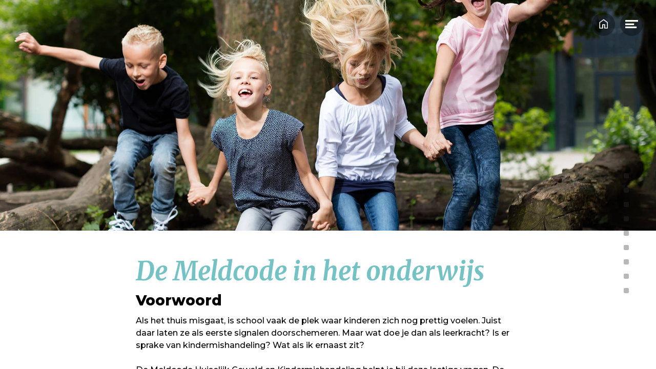

--- FILE ---
content_type: text/html; charset=utf-8
request_url: https://www.veiligmetdemeldcode.nl/veilig-met-de-meldcode/voorwoord
body_size: 96219
content:
<!DOCTYPE html>
<html class="scrollingBody" lang="nl">
    <head>
        <meta charset="utf-8">
        <!-- This publication is built with Maglr.com - Interactive publishing platform-->
        <link rel="preconnect" href="https://system.maglr.com">
        <link rel="preconnect" href="https://data.maglr.com">

        <link rel="preload" href="https://data.maglr.com/149/fonts/fonts.css?t=1758628528" as="style"  type="text/css" >
        <link rel="preload" href="https://data.maglr.com/149/interface/1830/interface-style.css?t=1765265757" as="style"  type="text/css" >
        <link rel="preload" href="https://system.maglr.com/frontend/assets/dist/css/frontend.min.css?v=2.2.76" as="style"  type="text/css" >
        <link rel="preload" href="https://system.maglr.com/frontend/assets/dist/js/frontend.min.js?v=2.2.76" as="script"  type="application/javascript" >

        <link href="https://system.maglr.com/frontend/assets/dist/css/frontend.min.css?v=2.2.76" rel="stylesheet" type="text/css">

        <script id="publicPath"> window.publicPath = "https://system.maglr.com/advanced/"; </script>
        <script type="module" src="https://system.maglr.com/webcomponents/web-components/web-components.esm.js?v=1.0.16"></script>

        <link href="https://data.maglr.com/149/interface/1830/interface-style.css?t=1765265757" rel="stylesheet" type="text/css">


        <!-- meta_data START -->
        <title>Voorwoord - Veilig met de meldcode</title>
        
        <meta name="robots" content="index, follow" />
        
        <meta name="description" lang="nl" content="De meldcode in het onderwijs."/>
        
        <meta name="apple-mobile-web-app-capable" content="yes" />
        <meta name="apple-touch-fullscreen" content="yes" />
        <meta name="apple-mobile-web-app-status-bar-style" content="black-translucent" />
            <link rel="apple-touch-icon" href="https://data.maglr.com/149/logo/favicon.png">
            <link rel="shortcut icon" type="image/x-icon" href="https://data.maglr.com/149/logo/favicon.png">
        
        <meta name="viewport" content="width=device-width, initial-scale=1.0, minimum-scale=1.0, user-scalable=yes" />
        <meta name="apple-mobile-web-app-status-bar-style" content="black-translucent" />
        
        <meta http-equiv="X-UA-Compatible" content="IE=edge">
        
        <meta property="og:site_name" content="Meldcode Magazine"/>
        <meta property="og:image" content="https://data.maglr.com/149/issues/12397/182126/original.jpg?t=1555582659" />
        <meta property="og:title" content="Voorwoord - Veilig met de meldcode" />
        <meta property="og:type" content="article" />
        <meta property="og:url" content="https://www.veiligmetdemeldcode.nl/veilig-met-de-meldcode/voorwoord" />
        <meta property="og:description" content="De meldcode in het onderwijs." />
        
        <meta name="twitter:card" content="summary_large_image" />
        <meta name="twitter:site" content="Meldcode Magazine" />
        <meta name="twitter:title" content="Voorwoord - Veilig met de meldcode" />
        <meta name="twitter:description" content="De meldcode in het onderwijs." />
        <meta name="twitter:image:src" content="https://data.maglr.com/149/issues/12397/182126/original.jpg?t=1555582659" />
        <meta name="twitter:domain" content="https://www.veiligmetdemeldcode.nl/veilig-met-de-meldcode/voorwoord" />
        
        
        <script type="application/ld+json">
        {
    "@context": "https:\/\/schema.org",
    "@type": "Article",
    "mainEntityOfPage": {
        "@type": "WebPage",
        "@id": "https:\/\/www.veiligmetdemeldcode.nl\/veilig-met-de-meldcode\/voorwoord"
    },
    "image": [
        "https:\/\/data.maglr.com\/149\/issues\/12397\/182126\/original.jpg?t=1555582659"
    ],
    "publisher": {
        "@type": "Organization",
        "name": "Meldcode Magazine",
        "logo": {
            "@type": "ImageObject",
            "url": "augeo-logo-fromsvg.png"
        }
    },
    "author": {
        "@type": "Organization",
        "name": "Meldcode Magazine"
    },
    "description": "De meldcode in het onderwijs.",
    "datePublished": "2019-04-18T10:17:39+00:00",
    "dateModified": "2019-04-18T10:17:39+00:00",
    "headline": "Voorwoord"
}
        </script>
        
        <script type="application/ld+json">
        {
    "@context": "https:\/\/schema.org",
    "@type": "WebSite",
    "name": "Meldcode Magazine",
    "url": "https:\/\/www.veiligmetdemeldcode.nl\/"
}
        </script>
        
        <script type="application/ld+json">
        {
    "@context": "https:\/\/schema.org\/",
    "@type": "BreadcrumbList",
    "itemListElement": [
        {
            "@type": "ListItem",
            "position": 1,
            "name": "Overview",
            "item": "https:\/\/www.veiligmetdemeldcode.nl\/"
        },
        {
            "@type": "ListItem",
            "position": 2,
            "name": "Voorwoord",
            "item": "https:\/\/www.veiligmetdemeldcode.nl\/veilig-met-de-meldcode\/voorwoord"
        }
    ]
}
        </script>
        <!-- meta_data END -->

        

            <script>
                //Google Tag Manager implementation
                (function(w,d,s,l,i){w[l]=w[l]||[];w[l].push({'gtm.start':
                new Date().getTime(),event:'gtm.js'});var f=d.getElementsByTagName(s)[0],
                j=d.createElement(s),dl=l!='dataLayer'?'&l='+l:'';j.async=true;j.src=
                'https://www.googletagmanager.com/gtm.js?id='+i+dl;f.parentNode.insertBefore(j,f);
                })(window,document,'script','dataLayer','GTM-5B9PSJZ');
            </script>
        

    </head>
    <body class="scrollingBody main interface-buttons-round" data-activeview="viewer" data-sidemenu="closed">
                <noscript>
                    <iframe src="//www.googletagmanager.com/ns.html?id=GTM-5B9PSJZ" height="0" width="0" style="display:none;visibility:hidden"></iframe>
                </noscript>
        


            <div class="interface-container prints-interface shown viewer" data-interfaceOffset="{&quot;type&quot;:&quot;right&quot;,&quot;height&quot;:0,&quot;width&quot;:0}">
                <div class="maglr-content-holder " data-state="default">
                    <link href="https://data.maglr.com/149/issues/12397/issue_css.css?t=1622787632" rel="stylesheet">

<!-- Maglr header includes -->
<script type="text/javascript" src="https://system.maglr.com/content-templates/default-assets/bower/jquery/dist/jquery.min.js" ></script>


<link rel="stylesheet" type="text/css"  href="https://system.maglr.com/content-templates/default-assets/dist/interactiveoffers_v10.css">

<!-- override certain classes to make the elements editable -->


<!--- styles as last to overwrite the default -->
<link rel="stylesheet" href="https://data.maglr.com/149/fonts/fonts.css">
<link rel="stylesheet" href="https://data.maglr.com/149/styles/veilig.css">

<!-- general component styling outside contentblocks -->
<link rel="stylesheet" type="text/css" href="https://system.maglr.com/content-templates/default-assets/css/maglr-componenten-general.css">

<!-- /Maglr header includes -->

<link rel="stylesheet" type="text/css" href="https://system.maglr.com/content-templates/interactiveoffers/maglr_pd/assets/css/maglr_pd.css">
<link rel="stylesheet" type="text/css" href="https://system.maglr.com/content-templates/default-assets/css/pdf/system-printview.css">

<!-- custom styling  -->
<link rel="stylesheet" type="text/css" href="https://system.maglr.com/content-templates/interactiveoffers/maglr_pd/assets/css/custom.css">
<!-- custom styling outside editor -->
<link rel="stylesheet" type="text/css" href="https://system.maglr.com/content-templates/interactiveoffers/maglr_pd/assets/css/custom-not-editor.css">

<div class="">


<div id="spread_188724" class="maglrspread interactiveoffer pdf-pagebreak" data-spread-id="188724" data-pagecount="2" >
<div class="m-pd-fullscroll veilig3544" data-effecttarget>
    <div class="pd32-top m-pd-cover style1 pd-imagebg background-read" data-uuid="b10fba01-0042-4f3d-aa76-b9b9515d4cdc" data-id="sys-background-mainbg">
   		<div class="scrolldown-icon" data-scrolltostate="cover-intro">
	   		<div class="scroll-downs">
			  <div class="mousey">
			    <div class="scroller"></div>
			  </div>
			</div>
		</div>
        <img class="cover-logo" data-uuid="4d53ed31-21e0-46be-fffd-7cb6503ee9d1" data-id="sys-image-coverlogo" src="https://system.maglr.com/content-templates/interactiveoffers/maglr_pd/assets/images/big-logo.png">
        <div class="pd32-topcontent">
            <div class="contentblocks-area" data-uuid="589852d4-f061-4371-8dec-a5a1848a968a" data-id="sys-contentarea-area1"><div data-mrow-uuid="0748a08d-bdd3-4c92-da61-2f9ddacc8086" class="m-row marge-25 m-flexheight">
    <div class="m-column m-flexcol" data-uuid="0748a08d-bdd3-4c92-da61-2f9ddacc8086" data-id="sys-block-contentblock" >
        <div class="m-one-col">
            <div class="m-one-col-item" data-uuid="cd3d295f-28dd-43a7-822f-e4f3ae7dc8ce" data-id="sys-background-col1">
                <div class="contentblocks-area m-contentarea m-col-item" data-uuid="d1e0017a-a8bf-48dd-fe6b-dd19c369595e" data-id="sys-contentarea-area1"><div data-mrow-uuid="5b56e81f-1095-42e8-9351-415ff617327a" class="m-row marge-25 m-flexheight">
    <div class="m-column m-flexcol" data-uuid="5b56e81f-1095-42e8-9351-415ff617327a" data-id="sys-block-contentblock" >
        <div class="m-one-col">
            <div class="m-one-col-item" data-uuid="b2e2deb7-210e-46df-88fd-f7119851fb1b" data-id="sys-background-col1">
                <div class="contentblocks-area m-contentarea m-col-item" data-uuid="6dbaf5cb-4057-4bf2-9686-7c45f241def2" data-id="sys-contentarea-area1"><div data-mrow-uuid="ec0bd0c1-5323-4a1b-bd75-73a223d99f9b" class="m-row marge-25 m-flexheight m-row-500" >
    <div class="m-column m-flexcol" data-uuid="ec0bd0c1-5323-4a1b-bd75-73a223d99f9b" data-id="sys-block-contentblock" >
      <div class="m-one-col">
          <div class="m-image10" data-uuid="a0b481af-58c8-487e-ba2b-0cfdff8b47ff" data-id="sys-background-bg01"></div>
      </div>
  </div>
</div>

<div data-mrow-uuid="2e4c628e-d2e9-42ab-9c30-43753c72688c" class="m-row m-pad-last">
    <div class="m-column" data-uuid="2e4c628e-d2e9-42ab-9c30-43753c72688c" data-id="sys-block-contentblock" >
        <h1 class="m-title m-h4" data-uuid="0a509bea-d66e-47b6-93da-b9dc48bcfc61" data-id="sys-title-title01">Kraak de Meldcode</h1>
    </div>
</div>
</div>
            </div>     
        </div>
    </div>
</div>

<div data-mrow-uuid="6ac35f99-b88e-4c8e-f640-42055e56e657" class="m-row m-pad-last">
    <div class="m-column" data-uuid="6ac35f99-b88e-4c8e-f640-42055e56e657" data-id="sys-block-contentblock" >
        <h2 class="m-subtitle m-h5" data-uuid="f1946ec2-8b1c-4390-e8a3-4b5a6ea5b79e" data-id="sys-title-title01">Hoe herken je<br />kindermishandeling?</h2>
    </div>
</div>

<div data-mrow-uuid="3b8f1675-389a-4744-f7de-f20c979cc646" class="m-row m-pad-last">
    <div class="m-column" data-uuid="3b8f1675-389a-4744-f7de-f20c979cc646" data-id="sys-block-contentblock" >
        <h2 class="m-subtitle m-h5" data-uuid="0ac64198-f248-4670-a72d-a83f2f6cfeb0" data-id="sys-title-title01">8 tips voor een gesprek met een leerling</h2>
    </div>
</div>

<div data-mrow-uuid="17d3df00-98dd-4e7f-92d2-4b11e56e25fc" class="m-row m-pad-last">
    <div class="m-column" data-uuid="17d3df00-98dd-4e7f-92d2-4b11e56e25fc" data-id="sys-block-contentblock" >
        <h2 class="m-subtitle m-h5" data-uuid="f52854c0-2c9b-4cd0-b478-c1ea0428c18d" data-id="sys-title-title01">De Meldcode in het onderwijs</h2>
    </div>
</div>
</div>
            </div>     
        </div>
    </div>
</div>
</div>
        </div>
    </div>
    <div class="pd32-scrollcontent w-clearfix style2 m-bg" data-uuid="c1044f87-3019-4269-d4c0-1307dfca3ad2" data-id="sys-background-contentbg" data-state="cover-intro">
        <div class="contentblocks-area" data-uuid="b1a85e63-6072-452a-8a0e-dfc2b952611d" data-id="sys-contentarea-area2"><!-- no content --></div>
    </div>
</div></div> <!-- closing spread_id: spread_188724 -->


<div id="spread_182126" class="maglrspread interactiveoffer pdf-pagebreak" data-spread-id="182126" data-pagecount="1" >
<div class="m-pd-fullscroll veilig3544" data-effecttarget>
    <div class="pd-background marginbottom style1 m-bg background-read" data-uuid="61e53779-5f92-4cc5-8f63-5386818cab8f" data-id="sys-background-bg1">
        <div class="pd-container">
            <div class="pd-contentholder">
                <div class="contentblocks-area" data-uuid="fd818c8a-8060-4df4-c340-feb8d40be199" data-id="sys-contentarea-area1"><div data-mrow-uuid="0afa0ed7-62d0-4675-f76b-1df6500720f9" class="m-row marge-25 m-flexheight m-row-500" >
    <div class="m-column m-flexcol" data-uuid="0afa0ed7-62d0-4675-f76b-1df6500720f9" data-id="sys-block-contentblock" >
      <div class="m-one-col">
          <div class="m-image10" data-uuid="7dab9ccb-5d4a-4973-be59-82afdde57219" data-id="sys-background-bg01"></div>
      </div>
  </div>
</div>

<div data-mrow-uuid="cd1aa599-f164-4d52-fb67-f348e6b495d4" class="m-row m-pad-last">
    <div class="m-column" data-uuid="cd1aa599-f164-4d52-fb67-f348e6b495d4" data-id="sys-block-contentblock" >
        <h1 class="m-title m-h4" data-uuid="1e781e86-d80c-4813-d2a6-f563f41e6516" data-id="sys-title-title01">De Meldcode in het onderwijs</h1>
    </div>
</div>

<div data-mrow-uuid="85c54fab-8657-4f12-f041-1f5846701621" class="m-row m-pad-last">
    <div class="m-column" data-uuid="85c54fab-8657-4f12-f041-1f5846701621" data-id="sys-block-contentblock" >
        <h2 class="m-subtitle m-h5" data-uuid="210335c0-7c0c-44c2-8e01-b21e1de6c899" data-id="sys-title-title01">Voorwoord</h2>
    </div>
</div>

<div data-mrow-uuid="9ece69d1-827e-4e39-8a7e-ba34d4fe2c17" class="m-row m-pad-last m-do-not-break">
    <div class="m-column" data-uuid="9ece69d1-827e-4e39-8a7e-ba34d4fe2c17" data-id="sys-block-contentblock" >
        <div class="m-main m-regular" data-uuid="1a4decfa-76de-46c4-d103-d9ebe98a879a" data-id="sys-text-text01"><p><p>Als het thuis misgaat, is school vaak de plek waar kinderen zich nog prettig voelen. Juist daar laten ze als eerste signalen doorschemeren. Maar wat doe je dan als leerkracht? Is er sprake van kindermishandeling? Wat als ik ernaast zit?</p><p><br /></p><p>De Meldcode Huiselijk Geweld en Kindermishandeling helpt je bij deze lastige vragen. De Meldcode is op 1 januari 2019 verbeterd. Dit magazine laat zien wat dit voor het onderwijs betekent. Met voorbeelden wat je kunt doen en wat je moet doen. En met tips over praten met leerling en ouders.</p><p><br /></p><p>Kinderen moeten in liefde en veiligheid opgroeien. Daar kunnen we met z’n allen aan bijdragen, zeker in het onderwijs. Het magazine <em>Veilig</em> is gemaakt door de Augeo Foundation, NVS-NVL en het Nederlands Jeugdinstituut. Veel onderwijsorganisaties hebben meegewerkt. Hoe raar het met dit onderwerp ook klinkt, we wensen u veel leesplezier.</p></p></div>
    </div>
</div>
</div>
            </div>
        </div>
    </div>
</div></div> <!-- closing spread_id: spread_182126 -->


<div id="spread_185870" class="maglrspread interactiveoffer pdf-pagebreak" data-spread-id="185870" >
<div class="m-pd-fullscroll veilig3544 pd37-template" data-effecttarget data-state="default">
    <!-- top -->
    <div class="pd37-top w-clearfix">
        
        <div class="pd37-top-left style1 m-bg pd-imagebg m-bg m-mobileheight background-read" data-uuid="fd2e5180-f623-4faa-ff1a-4eed55ca49e3" data-id="sys-background-bg1"></div>

        <div class="pd37-top-right style3 m-bg m-flexbox lc" data-uuid="3264c861-b1d4-474c-9596-30e8b9718333" data-id="sys-background-bg2">
            <div style="width: 100%;">
                <!-- top content -->
                <div class="contentblocks-area" data-uuid="14d7b1cd-b298-48fa-8152-1ee992592fb8" data-id="sys-contentarea-area1"><div data-mrow-uuid="c6ea3f22-e88f-4205-fb98-4e788745c991" class="m-row m-pad-last">
    <div class="m-column" data-uuid="c6ea3f22-e88f-4205-fb98-4e788745c991" data-id="sys-block-contentblock" >
        <h1 class="m-title m-h4" data-uuid="3739ae7f-feff-4ecd-99a3-c86a19c73d23" data-id="sys-title-title01">‘NIEMAND HAD HET IN DE GATEN’</h1>
    </div>
</div>

<div data-mrow-uuid="b3c02fba-856a-40d0-a2bb-fe6395367ee7" class="m-row marge-25 ">
    <div class="m-column" data-uuid="b3c02fba-856a-40d0-a2bb-fe6395367ee7" data-id="sys-block-contentblock" >
        <div class="m-spacer spacer02" data-uuid="ed0030ef-64d8-48c8-9f27-f69c0576be3a" data-id="sys-background-bg01">
        </div>
    </div>
</div>

<div data-mrow-uuid="fd2322c2-fe0d-4b5e-97b4-5a5f44a20af9" class="m-row m-pad-last m-do-not-break">
    <div class="m-column" data-uuid="fd2322c2-fe0d-4b5e-97b4-5a5f44a20af9" data-id="sys-block-contentblock" >
        <div class="m-intro m-regular" data-uuid="fc7c53ec-7357-4014-fd2a-e6a5e43cd472" data-id="sys-text-text01">
            <p><p>Door de vechtscheiding van haar ouders voelde het leven voor Femke (20) heel onveilig. Maar omdat ze hoge cijfers haalde en er verzorgd uitzag, greep niemand in. Ook schoolmaatschappelijk werk niet.</p></p></div>
    </div>
</div>

<div data-mrow-uuid="161f5565-ddfd-40b1-d09f-59379d94edad" class="m-row marge-15 m-hide-pdf m-pad-last" >
    <div class="m-column m-buttoncol" data-uuid="161f5565-ddfd-40b1-d09f-59379d94edad" data-id="sys-block-contentblock" >

        <a class="m-advancedbutton m-button square regular left" data-uuid="2f6fe671-e355-45f2-c60d-b04c4d5ca52f" data-id="sys-advancedbutton-button" data-button-type='texticon'>
			<i class='fa fa-chevron-right'></i><div class='btn-text'>Annemarie van Dijk</div>
        </a>

    </div>
</div>

<div data-mrow-uuid="a5acc186-ae43-4700-91b3-efb571a56f58" class="m-row marge-15 m-hide-pdf m-pad-last" >
    <div class="m-column m-buttoncol" data-uuid="a5acc186-ae43-4700-91b3-efb571a56f58" data-id="sys-block-contentblock" >

        <a class="m-advancedbutton m-button square regular left" data-uuid="57925136-b5ef-4ecd-d857-182189c69e5c" data-id="sys-advancedbutton-button" data-button-type='texticon'>
			<i class='fa fa-chevron-right'></i><div class='btn-text'> 6 minuten</div>
        </a>

    </div>
</div>
</div>
                <!-- expand button -->
                <div class="m-row marge-15 m-hide-pdf m-pad-last">
                    <div class="m-column m-block-800 m-block-padding-25-25 m-block-align-center">
                        <div class="buttoncontainer">
                            <div class="button-alignleft">
                                <a class="w-clearfix w-inline-block m-button button-default m-circle m-full m-large m-expand-open m-expand-hide-button" data-uuid="0a70e2d9-659b-41b8-fee6-0fa0fea3a3f4" data-id="sys-background-btnopen" data-openstate="read_more">
                                    <div class="m-icon m-large m-icon-button" data-uuid="e90faa78-4df8-4192-f396-afd7d2d004f6" data-id="sys-title-btnicon"></div>
                                    <div class="m-button-text m-large" data-uuid="00768114-0ebb-4605-d288-315afd8909a6" data-id="sys-title-btntxt">Lees meer</div>
                                </a>
                            </div>
                        </div>
                    </div>
                </div>
            </div>
        </div>
    </div>
    <!-- expand content -->
    <div class="m-expand" data-state="read_more" data-expandscroll="down">
        <div class="pd37-content w-clearfix m-expand-contentholder">
            <div class="m-expand-content">
                <div class="pd37-content-right style3 m-bg" data-uuid="f831d55d-4c87-4ef6-c8a3-0bb33e184ec6" data-id="sys-background-bg4">
                    <!-- close expand -->
                    <div class="pd37-btn-close m-expand-close" data-closestate="read_more">
                        <div class="pd37-btn-close-icon"></div>
                    </div>
                    <!-- contentholder pd37 repeat -->
                    <div class="pd37-contentholder" data-move-target="contentholder">
                    </div>
                </div>
                <div class="pd37-content-left style2 m-bg" data-uuid="3f9377b5-3ba3-4fb9-c626-f4974cd5b54a" data-id="sys-background-bg3">
                    <div class="pd37-left-holder">
                        <div class="contentblocks-area" data-uuid="832eb3cc-cd80-447b-d504-528fe76f97ea" data-id="sys-contentarea-area2"><div data-mrow-uuid="3c9c0add-c4c1-40e6-d6d3-790e99ec4ff2" class="m-row m-pad-last">
    <div class="m-column" data-uuid="3c9c0add-c4c1-40e6-d6d3-790e99ec4ff2" data-id="sys-block-contentblock" >
        <h2 class="m-subtitle m-h5" data-uuid="c3d63456-80c7-467a-b0cd-15aa516f2ed3" data-id="sys-title-title01">‘Niemand had het in de gaten’</h2>
    </div>
</div>
</div>
                        <div class="pd37-repeatholder" data-uuid="ad911b58-88f8-416c-893a-e206f048259b" data-id="sys-repeat-pd37" data-layout="pd37-repeat1">
                                <div data-uuid="4e89efff-dc3f-47f5-8b78-bf4e795b91d0" data-id="sys-block-pd37repeat" data-sidepanel="true" data-layout="pd37-repeat1">
                                    <div class="pd37-repeatitem" data-scrolltostate="content" data-uuid="2c0f82b9-c229-4de9-eda8-f43f2fa49041" data-id="sys-background-navbg">
                                        <div class="pd37-repeatitem-text m-subtitle" data-uuid="87cd5073-1ad1-4d5a-9c9f-5467d4288729" data-id="sys-title-navtext"><strong>Verzamelwoede</strong></div>
                                    </div>
                                
                                    <div data-state="content" data-move-source="contentholder" class="pd37-statecontent">
                                        <div class="contentblocks-area" data-uuid="792f5a3a-740c-42ab-c0f7-ff69da477641" data-id="sys-contentarea-content"><div data-mrow-uuid="9a00af86-8d96-4b26-c051-e0a6192078b0" class="m-row m-pad-last m-do-not-break">
    <div class="m-column" data-uuid="9a00af86-8d96-4b26-c051-e0a6192078b0" data-id="sys-block-contentblock" >
        <div class="m-main m-regular" data-uuid="3f7c4106-43ba-4c1a-f77d-cc27a767f211" data-id="sys-text-text01"><p><p>Mijn vroege jeugd herinner ik me als warm, maar toen ik een jaar of veertien was, sloeg alles om. Mijn ouders vertelden dat ze langs elkaar heen leefden en uit elkaar gingen. Dat kwam als een grote klap. Mijn oudere broer wist het al langer, wat ik moeilijk vond. Ons jongere zusje en andere mensen mochten we niets vertellen. Mijn moeder kon namelijk geen huis vinden, zodat ze gewoon nog bij ons bleef wonen. Een jaar lang voerden we een toneelstukje op, alsof we een gelukkig gezin waren. Dat was heel moeilijk voor me, zo lang de schijn ophouden. Het gaf een onveilig gevoel om niet eerlijk en open te zijn.</p></p></div>
    </div>
</div>

<div data-mrow-uuid="1c7ab411-c308-4093-ce04-21115452b65d" class="m-row m-pad-last">
    <div class="m-column" data-uuid="1c7ab411-c308-4093-ce04-21115452b65d" data-id="sys-block-contentblock" >
        <h2 class="m-subtitle m-h5" data-uuid="4909d9d9-9eb1-47b0-b531-ac6eb457f8f6" data-id="sys-title-title01"><strong>Verzamelwoede</strong></h2>
    </div>
</div>

<div data-mrow-uuid="4b3ec35a-6445-4716-f445-870ca72a8665" class="m-row m-pad-last m-do-not-break">
    <div class="m-column" data-uuid="4b3ec35a-6445-4716-f445-870ca72a8665" data-id="sys-block-contentblock" >
        <div class="m-main m-regular" data-uuid="ff7cb6d4-ae3f-44b2-e3a1-a32371cf2e25" data-id="sys-text-text01"><p><p>Pas na een jaar vond mijn moeder een huis en spraken mijn ouders co-ouderschap af: wij drieën waren één deel van de week bij onze vader en het andere deel bij onze moeder. Ik was liever bij mijn vader dan bij mijn moeder. Dan was ik immers in het fijne huis waarin ik altijd had gewoond. Bovendien bleek al snel dat mijn moeder niet goed in haar vel zat. Ze kocht altijd al veel spullen, maar nu werd ze helemaal koopziek: haar huis stond vol met spullen. Meubels, serviesgoed, boeken, kleren, allemaal dingen die we niet nodig hadden. Na een tijdje begon ze ook van alles te bewaren: dozen, wc-rollen, apparaten die het niet meer deden…. De schuur, gang, keuken en woonkamer stonden helemaal vol, zodat we er bijna niet meer konden lopen of zitten. Ik vond het afschuwelijk. Mijn broer en ik weigerden om spullen op onze kamer te stallen, maar mijn jongere zusje moest bij onze moeder in bed slapen omdat haar kamertje vol stond. Echt niet oké. Verder werd het vreselijk vies in huis, want schoonmaken was met al die troep geen beginnen aan.</p></p></div>
    </div>
</div>

<div data-mrow-uuid="b0c102d9-7146-4036-ffcd-e8fbf4b53deb" class="m-row marge-25">
    <div class="m-column" data-uuid="b0c102d9-7146-4036-ffcd-e8fbf4b53deb" data-id="sys-block-contentblock" >
        <div class="m-spacer03 m-quote ">
            <div class="m-spacerblok03">
                 <div class="m-title m-h6" data-uuid="a14713b4-2940-4665-ab02-9d517a8f50d6" data-id="sys-title-title01">
                    ‘Een jaar lang voerden we een toneelstukje op, alsof we een gelukkig gezin waren’
                </div>
                <div class="m-spacer03-line" data-uuid="794d0ca9-6b73-4d56-ac04-187e48d58347" data-id="sys-background-bg01"></div> 
            </div>
            <div>
                <div class="m-subtitle m-h7" data-uuid="97b5c2e8-a207-408a-ac57-07bbf9fdaf92" data-id="sys-title-title02">
                     
                </div>
            </div>
        </div>
    </div>
</div>

<div data-mrow-uuid="e83d6b3b-e0f2-467b-dd30-c82d1bea8387" class="m-row m-pad-last m-do-not-break">
    <div class="m-column" data-uuid="e83d6b3b-e0f2-467b-dd30-c82d1bea8387" data-id="sys-block-contentblock" >
        <div class="m-main m-regular" data-uuid="89b3c2f3-a3af-4669-e7e3-c60a2dc0c49d" data-id="sys-text-text01"><p><p>Ik schaamde me zó dat ik geen vriendinnen mee naar huis durfde te nemen. Jarenlang leefde ik in twee werelden: in de redelijk normale wereld op school en bij mijn vader én in de wereld die ik liever geheim hield, het vieze huis van mijn moeder vol spullen. Pas later begreep ik dat mijn moeders verzamelwoede een psychiatrische stoornis was. Ze heeft een heftige jeugd gehad, in een liefdeloos, onveilig gezin. Haar vader sloeg haar. Misschien dat dit een rol heeft gespeeld in hoe ze zich later gedroeg. </p></p></div>
    </div>
</div>
</div>
                                    </div>
                                </div>                                <div data-uuid="612dd7c8-2f6c-43c1-d49c-e553c59da0f3" data-id="sys-block-pd37repeat" data-sidepanel="true" data-layout="pd37-repeat1">
                                    <div class="pd37-repeatitem" data-scrolltostate="content" data-uuid="8d1d421e-8a82-4596-9e51-6a71aec175c8" data-id="sys-background-navbg">
                                        <div class="pd37-repeatitem-text m-subtitle" data-uuid="3e5a79c0-92e9-420c-b88d-9d514e206644" data-id="sys-title-navtext"><strong>Vechtscheiding</strong></div>
                                    </div>
                                
                                    <div data-state="content" data-move-source="contentholder" class="pd37-statecontent">
                                        <div class="contentblocks-area" data-uuid="1b748ce0-2b76-4055-a114-746471a20af0" data-id="sys-contentarea-content"><div data-mrow-uuid="3680a8e4-186e-406e-dea7-1ecf3897bfe0" class="m-row m-pad-last">
    <div class="m-column" data-uuid="3680a8e4-186e-406e-dea7-1ecf3897bfe0" data-id="sys-block-contentblock" >
        <h2 class="m-subtitle m-h5" data-uuid="6c35b6fe-bd90-4b84-dae5-5ccf34a6cbbd" data-id="sys-title-title01"><strong>Vechtscheiding</strong></h2>
    </div>
</div>

<div data-mrow-uuid="e38a004b-ddcb-4d31-abb7-08537f8eb378" class="m-row m-pad-last m-do-not-break">
    <div class="m-column" data-uuid="e38a004b-ddcb-4d31-abb7-08537f8eb378" data-id="sys-block-contentblock" >
        <div class="m-main m-regular" data-uuid="7216ed57-5cff-4ba7-c9fa-984016e8722e" data-id="sys-text-text01"><p><p>Na de scheiding kwamen we erachter dat mijn vader een relatie had met een vrouwelijke collega. Mijn moeder flipte compleet. Ze vond het afschuwelijk dat mijn vader uitgerekend met deze collega, die wij ook goed kenden, een relatie was begonnen. Ook ik was woedend op die collega. Het voelde alsof zij ons leven wilde verpesten. Mijn vader liet niet echt merken dat hij ons begreep en zei er niet veel over, maar verbrak wel het contact met haar. Vanaf dat moment kwamen mijn ouders in een vechtscheiding terecht. Mijn moeder werd depressief en boos, schold doorlopend over mijn vader. Ik vond dat ik het voor hem moest opnemen. Daardoor voelde mijn moeder zich weer in de steek gelaten. Ik raakte er gespannen door, wilde niet voor een van beiden hoeven kiezen.</p></p></div>
    </div>
</div>

<div data-mrow-uuid="44489fd6-3bef-4d3d-a950-7ab058a26aea" class="m-row marge-25 m-flexheight m-row-500" >
    <div class="m-column m-flexcol" data-uuid="44489fd6-3bef-4d3d-a950-7ab058a26aea" data-id="sys-block-contentblock" >
      <div class="m-one-col">
          <div class="m-image10" data-uuid="c0690e99-abd6-4bef-c1c8-6fa38c093033" data-id="sys-background-bg01"></div>
      </div>
  </div>
</div>
</div>
                                    </div>
                                </div>                                <div data-uuid="c39cd7c7-2180-46bb-81af-ad8aaed1125b" data-id="sys-block-pd37repeat" data-sidepanel="true" data-layout="pd37-repeat1">
                                    <div class="pd37-repeatitem" data-scrolltostate="content" data-uuid="0096ac8c-9cd0-476f-99ad-a75f24ee93a2" data-id="sys-background-navbg">
                                        <div class="pd37-repeatitem-text m-subtitle" data-uuid="36d38771-f32d-4425-9e23-ff947eb1b027" data-id="sys-title-navtext"><strong>Nachtmerries</strong></div>
                                    </div>
                                
                                    <div data-state="content" data-move-source="contentholder" class="pd37-statecontent">
                                        <div class="contentblocks-area" data-uuid="82da5a64-ddf8-4cad-ee72-8119f77d850c" data-id="sys-contentarea-content"><div data-mrow-uuid="9e2cc934-423c-4e2e-f7b9-a768f1f9e952" class="m-row m-pad-last">
    <div class="m-column" data-uuid="9e2cc934-423c-4e2e-f7b9-a768f1f9e952" data-id="sys-block-contentblock" >
        <h2 class="m-subtitle m-h5" data-uuid="5b3fc487-cb0a-4ee9-ce17-1b5fecea701e" data-id="sys-title-title01"><strong>Nachtmerries</strong></h2>
    </div>
</div>

<div data-mrow-uuid="b92c6376-435e-4fd6-ac8c-897e72a59bd2" class="m-row m-pad-last m-do-not-break">
    <div class="m-column" data-uuid="b92c6376-435e-4fd6-ac8c-897e72a59bd2" data-id="sys-block-contentblock" >
        <div class="m-main m-regular" data-uuid="4ecb66d2-c558-4cc5-b4e2-53359d67630c" data-id="sys-text-text01"><p><p>Ondertussen werd ik gek van de troep bij mijn moeder thuis, riep dat ik het zo niet meer kon en dat ik hulp zou inschakelen. Maar ze schaamde zich dood, wilde niet dat ik er een hulpverlener bij zou betrekken. ‘Dat moet je doen’, riep ze dan, ‘dan spring ik voor de trein.’ Toen durfde ik natuurlijk niet meer, doodsbang dat ze zichzelf iets aan zou doen. Ze sprak veel over de dood. Lag alleen maar op de bank. Mijn broer en ik moesten praten en praten om haar ‘s avonds in haar bed te krijgen, anders sliep ze de hele nacht in de woonkamer. In die tijd had ik steeds nachtmerries en lag ik nachtenlang wakker, bang dat mijn moeder zichzelf iets aan zou doen.</p><p><br /></p><p>Door alle narigheid was ik niet happy, maar ik durfde er met niemand over te praten. Mijn vrienden hadden wel in de gaten dat het bij mijn moeder niet helemaal lekker zat, maar niemand vroeg ernaar. Als de lessen waren afgelopen, bleef ik ’s middags vaak op school in de mediatheek, dat was mijn rustige plekje en dan hoefde ik niet naar huis. Daar zat ik te chillen of maakte ik huiswerk. Ik heb in die tijd wel eens op internet gezocht naar hulp, maar dacht ook weer dat mijn situatie daar niet heftig genoeg voor was. Gelukkig ging ik wel naar de schoolmaatschappelijk werker. Alleen bij haar kon ik alles eruit gooien, even huilen en me superongelukkig voelen. Drie jaar lang ben ik regelmatig bij haar geweest. Ik heb veel aan haar gehad. Zo voelde ik me altijd schuldig als ik dacht: bij mijn vader vind ik het fijner dan bij mijn moeder, maar daar leerde ik dat ik dat mócht denken. Ik stuurde haar eens filmpjes van hoe het er bij mijn moeder thuis uitzag. Die logen er niet om. Daarna nodigde ze mijn moeder uit voor wat gesprekken. Helaas kwam ze na één of twee bezoekjes niet meer. Ik weet niet wat er besproken is, want ik wilde er niet bij zijn. Dat vond ik te moeilijk.</p></p></div>
    </div>
</div>
</div>
                                    </div>
                                </div>                                <div data-uuid="ad279d6f-3350-4952-d136-68551652c55c" data-id="sys-block-pd37repeat" data-sidepanel="true" data-layout="pd37-repeat1">
                                    <div class="pd37-repeatitem" data-scrolltostate="content" data-uuid="bc87b549-6555-426b-afc2-af08ef87f027" data-id="sys-background-navbg">
                                        <div class="pd37-repeatitem-text m-subtitle" data-uuid="8d77aaa8-77bb-4547-e365-8d1391538fde" data-id="sys-title-navtext"><strong>Hoge cijfers</strong></div>
                                    </div>
                                
                                    <div data-state="content" data-move-source="contentholder" class="pd37-statecontent">
                                        <div class="contentblocks-area" data-uuid="a099b8b9-0eb6-4c26-c17e-540cbbe70dc2" data-id="sys-contentarea-content"><div data-mrow-uuid="2849483c-cfbc-42f9-89e7-c6d509a9f052" class="m-row m-pad-last">
    <div class="m-column" data-uuid="2849483c-cfbc-42f9-89e7-c6d509a9f052" data-id="sys-block-contentblock" >
        <h2 class="m-subtitle m-h5" data-uuid="57dbdb0c-f466-485b-9f03-3d8c1b3f8dfe" data-id="sys-title-title01"><strong>Hoge cijfers</strong></h2>
    </div>
</div>

<div data-mrow-uuid="be6ce5f8-4d18-4f5b-80cf-0090627e88cb" class="m-row m-pad-last m-do-not-break">
    <div class="m-column" data-uuid="be6ce5f8-4d18-4f5b-80cf-0090627e88cb" data-id="sys-block-contentblock" >
        <div class="m-main m-regular" data-uuid="58f6acba-3825-4569-e51e-0ce15a24964d" data-id="sys-text-text01"><p><p>Achteraf denk ik: de schoolmaatschappelijk werkster zag toch hoe slecht het met me ging, waarom schakelde ze geen extra hulp in? Eén keer zei ze: ‘We kunnen Bureau Jeugdzorg erbij halen, maar ik weet niet of dat de beste oplossing is.’ Toen ben ik er ook niet meer over begonnen. Waarschijnlijk had niemand in de gaten hoe ernstig de situatie was. Op school haalde ik immers hoge cijfers, ik zag er verzorgd uit, gedroeg me netjes, had vrienden. Achteraf had ik dolgraag gewild dat er was ingegrepen. Het was echt nodig. Toen ik bij mijn moeder thuis helemaal klaar was met al die spullen, heb ik nog een tijdje fulltime bij mijn vader gewoond. Mijn broer was toen al het huis uit. Mijn vader kreeg weer een relatie met zijn collega, dus ging ik weer bij mijn moeder wonen. Ik was kwaad, had het gevoel dat hij zijn vriendin boven mij verkoos en voelde me in de steek gelaten. Nu pas zie ik in dat zijn keuze voor haar niets met zijn vaderschap te maken had. Hij voelde zich misschien wel juist door mij in de steek gelaten. Dat idee doet pijn. </p></p></div>
    </div>
</div>

<div data-mrow-uuid="96cb2d3d-d9e7-4bb2-c44e-58e75dda8f96" class="m-row marge-25">
    <div class="m-column" data-uuid="96cb2d3d-d9e7-4bb2-c44e-58e75dda8f96" data-id="sys-block-contentblock" >
        <div class="m-spacer03 m-quote ">
            <div class="m-spacerblok03">
                 <div class="m-title m-h6" data-uuid="122a15ac-0027-46e6-c839-1da4bc1612f7" data-id="sys-title-title01">
                    ‘Al die tijd was ik bezig met of het wel goed ging met mijn ouders’
                </div>
                <div class="m-spacer03-line" data-uuid="a33528e2-501c-44c8-c693-20ef34d35b03" data-id="sys-background-bg01"></div> 
            </div>
            <div>
                <div class="m-subtitle m-h7" data-uuid="7d8acd6b-c390-4998-8e5a-8050a978f59c" data-id="sys-title-title02">
                     
                </div>
            </div>
        </div>
    </div>
</div>
</div>
                                    </div>
                                </div>                                <div data-uuid="1590e56d-2a3d-487a-b00d-c23ecea03823" data-id="sys-block-pd37repeat" data-sidepanel="true" data-layout="pd37-repeat1">
                                    <div class="pd37-repeatitem" data-scrolltostate="content" data-uuid="b5d9c27d-591e-4dbe-828f-be2cdb2b6769" data-id="sys-background-navbg">
                                        <div class="pd37-repeatitem-text m-subtitle" data-uuid="e77b61b7-c602-41fc-cf20-3e394c593c57" data-id="sys-title-navtext"><strong>Op kamers</strong></div>
                                    </div>
                                
                                    <div data-state="content" data-move-source="contentholder" class="pd37-statecontent">
                                        <div class="contentblocks-area" data-uuid="94b94f46-8a06-4edf-94a3-61a38a633534" data-id="sys-contentarea-content"><div data-mrow-uuid="de95811c-d5d0-492b-cbe7-3a1cd58d80b8" class="m-row m-pad-last">
    <div class="m-column" data-uuid="de95811c-d5d0-492b-cbe7-3a1cd58d80b8" data-id="sys-block-contentblock" >
        <h2 class="m-subtitle m-h5" data-uuid="16be96a6-1388-400a-d643-2b434759fac8" data-id="sys-title-title01"><strong>Op kamers</strong></h2>
    </div>
</div>

<div data-mrow-uuid="527aa284-e03d-485f-c0ff-ea15499480f0" class="m-row m-pad-last m-do-not-break">
    <div class="m-column" data-uuid="527aa284-e03d-485f-c0ff-ea15499480f0" data-id="sys-block-contentblock" >
        <div class="m-main m-regular" data-uuid="93bba18b-c46d-4c4a-a4f7-3110a2e751e7" data-id="sys-text-text01"><p><p>Mijn moeder heeft nog veel problemen gehad, maar inmiddels gaat het gelukkig een stuk beter met haar. Ze vond een baan en ging samenwonen met haar vriend, die een goede invloed op haar heeft. Er staan minder spullen in huis en ze is weer een stuk vrolijker. Zelf woon ik nu op kamers in een andere stad. Dat bevalt me goed. Mijn opleiding en stage gaan prima. Mijn vader belt me elke week, echt fijn. Hoewel alles beter lijkt te gaan, voel ik me nog steeds niet happy. Niet diep ongelukkig, maar ook niet blij. Ik ben vaak moe en mijn lichaam doet pijn. Dat kan door alle stress komen, zegt de huisarts. Twee weken geleden kreeg ik te horen dat ik een depressie heb. Daar moet ik iets mee. Het wordt hoog tijd dat ik nu met mezelf aan de slag ga. Door alles wat er is gebeurd, ben ik te vroeg volwassen geworden, ik kon nooit echt een puber zijn. Al die tijd was ik bezig met of het wel goed ging met mijn ouders. Nu ben ik zelf aan de beurt.</p></p></div>
    </div>
</div>

<div data-mrow-uuid="2296cded-0322-4082-be9d-fea59de21400" class="m-row m-pad-last m-do-not-break">
    <div class="m-column" data-uuid="2296cded-0322-4082-be9d-fea59de21400" data-id="sys-block-contentblock" >
        <div class="m-main m-regular" data-uuid="8f0ad148-e600-4033-b3af-cc63ccf63ea6" data-id="sys-text-text01"><p><p>(Femke is een gefingeerde naam. De echte naam is bij de redactie bekend.)</p></p></div>
    </div>
</div>
</div>
                                    </div>
                                </div>                        </div>
                    </div>
                </div>
            </div>
        </div>
    </div>
</div>

</div> <!-- closing spread_id: spread_185870 -->


<div id="spread_182232" class="maglrspread interactiveoffer pdf-pagebreak" data-spread-id="182232" >
<div class="m-pd-fullscroll veilig3544 pd41-template" data-effecttarget data-state="default">
    <div class="pd41-right style1 m-bg pd-imagebg m-bg m-mobileheight background-read"  data-uuid="cf25c755-6b8c-48db-c037-2dcffa33af9b" data-id="sys-background-bg1">
        <div data-state="side_menu" class="pd41-rightcontainer">
            <div  class="pd41-menucontainer m-flexbox lc" data-uuid="8b1a45fb-3acd-4b69-e7e8-b818e2b9c428" data-id="sys-background-bgmenu">
                <div class="pd41-menuitems w-clearfix " data-uuid="792b1096-3341-44a5-fff7-2254a586c33c" data-id="sys-repeat-pd41" data-layout="pd41-repeat1" data-max-repeat="8">
                        <div class="pd41-menu w-clearfix" data-uuid="b98e69d5-7a49-46d0-ed64-9e22c1bb1c72" data-id="sys-block-pd41repeat" data-sidepanel="true" data-layout="pd41-repeat1">
                            
                            <div class="pd41-item style1 w-clearfix"  data-scrolltostate="read_more_item">
                                <div class="pd41-link m-subtitle" data-uuid="1cf85b68-2e96-4ef7-9576-e949492a2237" data-id="sys-title-link"><strong>Acute en structurele onveiligheid altijd melden</strong></div>
                                <div class="pd41-icon m-divlink-icon" data-uuid="25ad8338-9d60-41be-fc60-6c35881bb971" data-id="sys-title-icon"></div>       
                            </div>
                        
                        
                            <!-- Move  -->
                         
                           
                              <div class="pd41-readmore-item" data-move-source="contentholder41" data-state="read_more_item">
                                  
                                  <div class="contentblocks-area" data-uuid="33a18bce-7cff-496c-d080-86ee45569006" data-id="sys-contentarea-area2"><div data-mrow-uuid="bcd0f941-db05-43cb-ffaf-d4b2ad055af1" class="m-row m-pad-last m-do-not-break">
    <div class="m-column" data-uuid="bcd0f941-db05-43cb-ffaf-d4b2ad055af1" data-id="sys-block-contentblock" >
        <div class="m-main m-regular" data-uuid="8dd7b6f1-5afc-4186-f19c-854a81a521d3" data-id="sys-text-text01"><p><p>De aanleiding voor de verbetering is dat te veel gezinnen in risicovolle omstandigheden buiten beeld blijven van hulpinstanties, zoals Veilig Thuis en het wijkteam. Bij kindermishandeling is sprake van een patroon van geweld en verwaarlozing, dat jarenlang kan voortduren en dat gezinsleden moeilijk zelf kunnen doorbreken. En als er hulp wordt ingezet, gaat er vaak langere tijd overheen voordat de veiligheid is hersteld en de problemen zijn afgenomen. Bovendien stopt huiselijk geweld vaak niet na één generatie: de kinderen van toen kunnen als ouders het geweld overdragen aan</p><p>hun kinderen.</p></p></div>
    </div>
</div>

<div data-mrow-uuid="146b1985-4fd8-4d02-e3b9-ecb7cdfc9ccb" class="m-row m-pad-last">
    <div class="m-column" data-uuid="146b1985-4fd8-4d02-e3b9-ecb7cdfc9ccb" data-id="sys-block-contentblock" >
        <h2 class="m-subtitle m-h5" data-uuid="42511399-b1e6-440c-f7c9-9ff6c2f2effc" data-id="sys-title-title01"><strong>Acute en structurele onveiligheid altijd melden</strong></h2>
    </div>
</div>

<div data-mrow-uuid="0df3dcf9-8d0f-4815-a32c-7c6e2036b864" class="m-row m-pad-last m-do-not-break">
    <div class="m-column" data-uuid="0df3dcf9-8d0f-4815-a32c-7c6e2036b864" data-id="sys-block-contentblock" >
        <div class="m-main m-regular" data-uuid="d7ddf3a5-f2b4-452b-ed0d-fec74a6f1663" data-id="sys-text-text01"><p><p>In de verbeterde Meldcode is daarom vastgelegd dat professionals vermoedens van acute en structurele onveiligheid altijd melden bij Veilig Thuis. Van acute onveiligheid is sprake als een kind of volwassene in direct fysiek gevaar verkeert en zijn veiligheid de komende dagen niet gegarandeerd kan worden, bijvoorbeeld omdat er gedreigd wordt met een vuurwapen of als geweld tot ernstig lichamelijk letsel heeft geleid. Van structurele onveiligheid is sprake als een onveilige situatie zich herhaalt, bijvoorbeeld verwaarlozing of ernstige verslavingsproblemen van een ouder. Als een kind uit zichzelf vertelt dat thuis geweld of verwaarlozing speelt (onthulling), beschouwen we dit als een acute situatie die gemeld moet worden bij Veilig Thuis.</p></p></div>
    </div>
</div>
</div>        
                                       
                              </div>
                        
                         
                        
                        </div>
                        
                        
                              
                        <div class="pd41-menu w-clearfix" data-uuid="a8c69ffb-fc5e-44ff-f509-1e6b85131a54" data-id="sys-block-pd41repeat" data-sidepanel="true" data-layout="pd41-repeat1">
                            
                            <div class="pd41-item style1 w-clearfix"  data-scrolltostate="read_more_item">
                                <div class="pd41-link m-subtitle" data-uuid="4ea4a9a8-5a40-4216-8887-20538b634d0e" data-id="sys-title-link"><strong>Melden én hulp organiseren</strong></div>
                                <div class="pd41-icon m-divlink-icon" data-uuid="aefcdfbd-604a-483a-fe47-23414fc71be1" data-id="sys-title-icon"></div>       
                            </div>
                        
                        
                            <!-- Move  -->
                         
                           
                              <div class="pd41-readmore-item" data-move-source="contentholder41" data-state="read_more_item">
                                  
                                  <div class="contentblocks-area" data-uuid="fada890e-f713-4b71-baa9-31643d40dbc1" data-id="sys-contentarea-area2"><div data-mrow-uuid="7b5d8fdf-6b39-4672-c555-61c7f72da8a2" class="m-row m-pad-last">
    <div class="m-column" data-uuid="7b5d8fdf-6b39-4672-c555-61c7f72da8a2" data-id="sys-block-contentblock" >
        <h2 class="m-subtitle m-h5" data-uuid="13550893-e45d-4bd4-b05e-a13a8376e2d6" data-id="sys-title-title01"><strong>Melden én hulp organiseren</strong></h2>
    </div>
</div>

<div data-mrow-uuid="36163f00-84f4-4cd8-c0cf-6ce45b989f8d" class="m-row m-pad-last m-do-not-break">
    <div class="m-column" data-uuid="36163f00-84f4-4cd8-c0cf-6ce45b989f8d" data-id="sys-block-contentblock" >
        <div class="m-main m-regular" data-uuid="26dc83ba-ed1d-4ae6-a0da-ba28ee6cd9e2" data-id="sys-text-text01"><p><p>Een andere wijziging is dat er geen sprake is van een onderscheid tussen melden óf hulpverlenen. Als je een melding hebt gedaan bij Veilig Thuis overleg je met hen welke hulp je kunt bieden of organiseren. Melden én hulpverlenen zijn zo beide mogelijk. Veilig Thuis kan dan langdurig zicht op veiligheid organiseren. Bovendien zijn in de verbeterde Meldcode de voorwaarden omschreven waaraan hulp moet voldoen om effectief te zijn. Zo moet de hulp gericht zijn op het stoppen van het geweld en het herstellen van duurzame veiligheid. Als aan één van deze voorwaarden niet kan worden voldaan, meld je (alsnog) bij Veilig Thuis.</p></p></div>
    </div>
</div>

<div data-mrow-uuid="0a8c96fa-ab2f-49a9-bb12-d83cac9c2532" class="m-row marge-25">
    <div class="m-column" data-uuid="0a8c96fa-ab2f-49a9-bb12-d83cac9c2532" data-id="sys-block-contentblock" >
        <div class="m-spacer03 m-quote ">
            <div class="m-spacerblok03">
                 <div class="m-title m-h6" data-uuid="fe5826d2-aa63-4b4d-adaa-17e8d284a1e7" data-id="sys-title-title01">
                    ‘Melden én hulpverlenen zijn zo beide mogelijk’
                </div>
                <div class="m-spacer03-line" data-uuid="a3f56d6d-d4fc-40fa-9fcc-8457ab3b1324" data-id="sys-background-bg01"></div> 
            </div>
            <div>
                <div class="m-subtitle m-h7" data-uuid="ab4c4130-2a1c-47e2-82f0-1fb62ec3e6f8" data-id="sys-title-title02">
                    John Doe
                </div>
            </div>
        </div>
    </div>
</div>
</div>        
                                       
                              </div>
                        
                         
                        
                        </div>
                        
                        
                              
                        <div class="pd41-menu w-clearfix" data-uuid="5917e64a-3558-479b-d217-d6c22dfd8eba" data-id="sys-block-pd41repeat" data-sidepanel="true" data-layout="pd41-repeat1">
                            
                            <div class="pd41-item style1 w-clearfix"  data-scrolltostate="read_more_item">
                                <div class="pd41-link m-subtitle" data-uuid="d8fa1d58-8529-4478-e606-a95cd52ad3c3" data-id="sys-title-link">Title subject pop-up</div>
                                <div class="pd41-icon m-divlink-icon" data-uuid="bde5bdb5-6c0b-40e0-d664-457da4dff9d9" data-id="sys-title-icon"></div>       
                            </div>
                        
                        
                            <!-- Move  -->
                         
                           
                              <div class="pd41-readmore-item" data-move-source="contentholder41" data-state="read_more_item">
                                  
                                  <div class="contentblocks-area" data-uuid="63b01154-ced5-45b5-e43d-eff68762bd7a" data-id="sys-contentarea-area2"><div data-mrow-uuid="c99f744b-3113-418d-96c1-d68d48f80151" class="m-row m-pad-last">
    <div class="m-column" data-uuid="c99f744b-3113-418d-96c1-d68d48f80151" data-id="sys-block-contentblock" >
        <h2 class="m-subtitle m-h5" data-uuid="80782b79-1d77-44b6-9c24-572ca6679690" data-id="sys-title-title01"><strong>Stappenplan </strong></h2>
    </div>
</div>

<div data-mrow-uuid="952d11a1-14ce-4136-8580-8549b5c2f395" class="m-row m-pad-last m-do-not-break">
    <div class="m-column" data-uuid="952d11a1-14ce-4136-8580-8549b5c2f395" data-id="sys-block-contentblock" >
        <div class="m-main m-regular" data-uuid="41aef202-49d3-42cd-f5b1-24571662bc91" data-id="sys-text-text01"><p><p>De Meldcode omvat een stappenplan, waarin staat wat je moet doen als je vermoedt dat een kind thuis in de knel zit. Niet elke professional hoeft alle stappen te zetten. Een leerkracht is vooral voor de eerste drie stappen verantwoordelijk en brengt signalen in kaart, overlegt met een deskundige collega en voert (eventueel samen) het gesprek met de ouders en de leerling. De aandachtsfunctionaris kindermishandeling, de IB’er of de schoolmaatschappelijk werker zetten de stappen 4 (wegen van informatie) en 5 (melden en/of hulp organiseren), al dan niet samen met het zorgteam, de directie en Veilig Thuis.</p></p></div>
    </div>
</div>

<div data-mrow-uuid="af1f3486-68cf-45e0-8162-e153e9182911" class="m-row marge-25 m-flexheight m-row-250" >
    <div class="m-column m-flexcol" data-uuid="af1f3486-68cf-45e0-8162-e153e9182911" data-id="sys-block-contentblock" >
      <div class="m-one-col">
          <div class="m-image10" data-uuid="31578d03-9c82-4bb4-9ba8-774b206af218" data-id="sys-background-video" data-systype="video"></div>
      </div>
  </div>
</div>
</div>        
                                       
                              </div>
                        
                         
                        
                        </div>
                        
                        
                              
                </div>
            </div>
        </div>
    </div>
    <div class="pd41-left w-clearfix" >
        <div class="pd41-hero w-clearfix style3 m-bg m-flexbox lc" data-uuid="21977148-ce89-4704-83cc-9ed1d94b0fea" data-id="sys-background-bg2">
            
            <div class="w-clearfix" style="width:100%;">
                <!-- top content -->
                <div class="contentblocks-area" data-uuid="5927575b-f64f-42c9-ee23-c40fb97ea795" data-id="sys-contentarea-area1"><div data-mrow-uuid="430b6803-8080-4721-f60f-ce2e1605a1cb" class="m-row m-pad-last">
    <div class="m-column" data-uuid="430b6803-8080-4721-f60f-ce2e1605a1cb" data-id="sys-block-contentblock" >
        <h1 class="m-title m-h4" data-uuid="56524380-955e-40be-e7e8-924948536da5" data-id="sys-title-title01"><strong>De Meldcode in het onderwijs</strong></h1>
    </div>
</div>

<div data-mrow-uuid="a7faf542-3930-4398-a257-8db6d52c8493" class="m-row marge-25 ">
    <div class="m-column" data-uuid="a7faf542-3930-4398-a257-8db6d52c8493" data-id="sys-block-contentblock" >
        <div class="m-spacer spacer02" data-uuid="675b5f02-5217-40b8-b06d-07680b51782f" data-id="sys-background-bg01">
        </div>
    </div>
</div>

<div data-mrow-uuid="0f25f234-cf97-4962-b16a-10e9e6e154cc" class="m-row m-pad-last">
    <div class="m-column" data-uuid="0f25f234-cf97-4962-b16a-10e9e6e154cc" data-id="sys-block-contentblock" >
        <h2 class="m-subtitle m-h5" data-uuid="d10a6ea2-e834-410a-f924-20b6ca40eb1a" data-id="sys-title-title01">Wat is er veranderd?</h2>
    </div>
</div>

<div data-mrow-uuid="0a16e7d4-956d-4183-da6b-793ccef6dd06" class="m-row m-pad-last m-do-not-break">
    <div class="m-column" data-uuid="0a16e7d4-956d-4183-da6b-793ccef6dd06" data-id="sys-block-contentblock" >
        <div class="m-main m-regular" data-uuid="a48d5140-4d17-4577-b5fe-418b63339a37" data-id="sys-text-text01"><p><p>De Meldcode Huiselijk Geweld en Kindermishandeling is verbeterd. Het is duidelijker wanneer professionals in het onderwijs vermoedens van mishandeling moeten melden.</p></p></div>
    </div>
</div>

<div data-mrow-uuid="0e13e29e-a5ca-4817-8ae8-c41c7db9c0f8" class="m-row marge-15 m-hide-pdf m-pad-last" >
    <div class="m-column m-buttoncol" data-uuid="0e13e29e-a5ca-4817-8ae8-c41c7db9c0f8" data-id="sys-block-contentblock" >

        <a class="m-advancedbutton m-button square regular left" data-uuid="05341373-5e9f-46b3-9410-c2ac28bee4c0" data-id="sys-advancedbutton-button" data-button-type='texticon'>
			<i class='fa fa-chevron-right'></i><div class='btn-text'>Edith Geurts</div>
        </a>

    </div>
</div>

<div data-mrow-uuid="beecd9b5-4357-47ba-af9f-e8f5eca4e344" class="m-row marge-15 m-hide-pdf m-pad-last" >
    <div class="m-column m-buttoncol" data-uuid="beecd9b5-4357-47ba-af9f-e8f5eca4e344" data-id="sys-block-contentblock" >

        <a class="m-advancedbutton m-button square regular left" data-uuid="b7512f38-972d-49fc-f726-40290b1d921d" data-id="sys-advancedbutton-button" data-button-type='texticon'>
			<i class='fa fa-chevron-right'></i><div class='btn-text'>2 minuten</div>
        </a>

    </div>
</div>
</div>
                <!-- expand button -->
                <div class="m-row marge-15 m-hide-pdf m-pad-last">
                    <div class="m-column m-block-800 m-block-padding-25-25 m-block-align-center">
                        <div class="buttoncontainer">
                            <div class="button-alignleft">
                                <a class="pd41button w-clearfix w-inline-block m-button button-default m-circle m-full m-large m-expand-open m-expand-hide-button" data-uuid="d67db45f-527d-4c57-b719-475294f9ef6b" data-id="sys-background-btnopen" data-openstate="read_more" >
                                    <div class="m-icon m-large m-icon-button" data-uuid="a0ff6284-0fc7-495f-d247-f83e8f5e6bd6" data-id="sys-title-btnicon"></div>
                                    <div class="m-button-text m-large" data-uuid="90e7b2fe-a1a7-4d46-ea3a-5db5f61d1661" data-id="sys-title-btntxt">Lees verder</div>
                                </a>
                            </div>
                        </div>
                    </div>
                </div>
            </div>


        </div>
        <div class="m-expand" data-state="read_more" data-expandscroll="top" >
            <div class="w-clearfix m-expand-contentholder">
                <div class="m-expand-content style3 m-bg" data-uuid="437c88b8-d9eb-4189-b379-3103539616a6" data-id="sys-background-bg5">
                    <!-- close expand -->
                    <div class="m-expand-close close-pd41expand" data-closestate="read_more">
                        <div class="fa fa-close"></div>
                    </div>
                    <div class="w-clearfix pd41-readmore-container"  data-move-target="contentholder41"></div>
                </div>
            </div>
        </div>
        <!-- Openstate expand en scrolltostate zijn niet te combineren. Dit is een tijdelijke oplossing. -->
        <div class="pd41-open" data-openstate="side_menu"></div>
        <div class="pd41-close" data-closestate="side_menu"></div>
    </div>
</div>





<script id="video5cb86ae52793e" type="text/html">

        <div class="maglr-video sys-video snippet-holder thumbnail  " data-origin="youtube" data-origin-id="GnOoWYOhQ44" data-player-id="video5cb86ae52793e/GnOoWYOhQ44" data-ratio="1.7777777777778">
            <iframe id="video5cb86ae52793e/GnOoWYOhQ44" class="  player_hidden" src="https://www.youtube.com/embed/GnOoWYOhQ44?rel=0&amp;showinfo=0&amp;enablejsapi=1&amp;origin=*" frameborder="0" webkitallowfullscreen mozallowfullscreen allowfullscreen></iframe>
        </div>
</script>
</div> <!-- closing spread_id: spread_182232 -->


<div id="spread_184848" class="maglrspread interactiveoffer pdf-pagebreak" data-spread-id="184848" data-pagecount="3" >
<div class="m-pd-fullscroll veilig3544" data-effecttarget>
    <div class="pd36-top  style1 m-bg m-mobileheight pd-imagebg m-pd-cover background-read" data-uuid="9cfb095c-c369-45e2-9e48-a7246a6db789" data-id="sys-background-mainbackground">
        <div class="pd36-content m-flexbox cb ">
            <div class="contentblocks-area" data-uuid="254fd37a-8d36-47fe-ec66-1a310ca81ef3" data-id="sys-contentarea-area1"><div data-mrow-uuid="590a1768-8ee6-4a3b-bb7a-d3ba70c998f6" class="m-row marge-25 m-flexheight">
    <div class="m-column m-flexcol" data-uuid="590a1768-8ee6-4a3b-bb7a-d3ba70c998f6" data-id="sys-block-contentblock" >
        <div class="m-one-col">
            <div class="m-one-col-item" data-uuid="1213b4dc-b49a-43a8-edab-21cfaa64d11f" data-id="sys-background-col1">
                <div class="contentblocks-area m-contentarea m-col-item" data-uuid="78f61399-93af-491f-9890-fc48ff477fee" data-id="sys-contentarea-area1"><div data-mrow-uuid="717f0499-f349-4ea3-a9b2-4570fef7d383" class="m-row m-pad-last">
    <div class="m-column" data-uuid="717f0499-f349-4ea3-a9b2-4570fef7d383" data-id="sys-block-contentblock" >
        <h1 class="m-title m-h4" data-uuid="a28572a5-941d-4339-cfbf-ca6cd969c2a2" data-id="sys-title-title01"><strong>Stappenplan van de Meldcode</strong></h1>
    </div>
</div>

<div data-mrow-uuid="b3145b2a-209a-47e7-d281-14e3d414df31" class="m-row marge-25 ">
    <div class="m-column" data-uuid="b3145b2a-209a-47e7-d281-14e3d414df31" data-id="sys-block-contentblock" >
        <div class="m-spacer spacer02" data-uuid="27954006-413a-447a-834d-f3c9334d82f3" data-id="sys-background-bg01">
        </div>
    </div>
</div>

<div data-mrow-uuid="011f6a4c-b4c7-4cca-c780-30967e693d49" class="m-row m-pad-last m-do-not-break">
    <div class="m-column" data-uuid="011f6a4c-b4c7-4cca-c780-30967e693d49" data-id="sys-block-contentblock" >
        <div class="m-intro m-regular" data-uuid="e9f245fa-05ac-435d-da04-4d3340e3b167" data-id="sys-text-text01">
            <p><p>De Meldcode werkt met vijf stappen die je volgt als je kindermishandeling of huiselijk geweld vermoedt.</p></p></div>
    </div>
</div>

<div data-mrow-uuid="fe8ccc24-789b-4e44-8db2-5925889385b6" class="m-row marge-15 m-hide-pdf m-pad-last" >
    <div class="m-column m-buttoncol" data-uuid="fe8ccc24-789b-4e44-8db2-5925889385b6" data-id="sys-block-contentblock" >

        <a class="m-advancedbutton m-button square regular left" data-uuid="6d960e36-5631-450b-e21f-21c85647008b" data-id="sys-advancedbutton-button" data-button-type='texticon'>
			<i class='fa fa-chevron-right'></i><div class='btn-text'>1,5 minuten</div>
        </a>

    </div>
</div>
</div>
            </div>     
        </div>
    </div>
</div>
</div>
        </div>
    </div>
    <div class="pd36-expand style3 m-bg" data-uuid="97a1513d-3aa5-4d5e-b9be-264265910684" data-id="sys-background-expandbg">
        <!-- open expand button -->
        <div class="pd36-expand-open m-expand-open m-expand-hide-button" data-openstate="read_more">
            <div class="pd36-expand-open-div pd36-expand-fa pd36-expand-open-fa" data-uuid="41124f5c-bfd8-4424-c85c-8767e008a9cb" data-id="sys-background-expandopen">
               <div class="icon" data-uuid="c3f1eebb-0531-4306-dd1d-095275e1ae22" data-id="sys-title-expandicon"></div>
            </div>
            <div class="pd36-expand-open-div" data-uuid="eb67848e-ab07-4805-fa8f-c98023e12f61" data-id="sys-title-expandopen"><strong>Lees verder</strong></div>
        </div>
        <!-- expand -->
        <div class="m-expand" data-state="read_more" data-expandscroll="down" >
            <div class="pd36-expand-contentholder m-expand-contentholder">
                <!-- close button -->
                <div class="pd36-expand-close m-expand-close" data-closestate="read_more">
                    <div class="fa fa-close"></div>
                </div>
                <!-- expand content -->
                <div class="pd36-expand-content m-expand-content">
                    <div class="contentblocks-area" data-uuid="ffaf87b5-1a75-4b5f-c821-f78db8995acb" data-id="sys-contentarea-area2"><div data-mrow-uuid="5d18597c-47e8-421f-dfe3-f854921bde6c" class="m-row marge-25 m-flexheight">
    <div class="m-column m-flexcol" data-uuid="5d18597c-47e8-421f-dfe3-f854921bde6c" data-id="sys-block-contentblock" >
        <div class="m-one-col">
            <div class="m-one-col-item" data-uuid="24230e49-9356-4401-ac06-770ae62e817b" data-id="sys-background-col1">
                <div class="contentblocks-area m-contentarea m-col-item" data-uuid="0f1341d3-8a3c-4f15-ed3e-90cfca754dc9" data-id="sys-contentarea-area1"><div data-mrow-uuid="598bf119-c3de-4a2f-fa89-e860d7a26c54" class="m-row marge-25 m-flexheight">
    <div class="m-column m-flexcol" data-uuid="598bf119-c3de-4a2f-fa89-e860d7a26c54" data-id="sys-block-contentblock" >
        <div class="m-one-col">
            <div class="m-one-col-item" data-uuid="f1bdb0f4-7b26-4f33-d443-db5af7ebdda6" data-id="sys-background-col1">
                <div class="contentblocks-area m-contentarea m-col-item" data-uuid="28cab065-b673-436f-f422-7061ebd04309" data-id="sys-contentarea-area1"><div data-mrow-uuid="e9b7a082-5376-4e3e-fbeb-4a73a24dd5b8" class="m-row m-pad-last">
    <div class="m-column" data-uuid="e9b7a082-5376-4e3e-fbeb-4a73a24dd5b8" data-id="sys-block-contentblock" >
        <h2 class="m-subtitle m-h5" data-uuid="5d128f14-965a-4a04-e794-1512b0b7a8a4" data-id="sys-title-title01"><strong>STAP 1: In kaart brengen van signalen</strong></h2>
    </div>
</div>
</div>
            </div>     
        </div>
    </div>
</div>

<div data-mrow-uuid="aed71a05-c84d-4ac9-fcb1-a3e364f8b5e9" class="m-row marge-25 m-flexheight">
    <div class="m-column m-flexcol" data-uuid="aed71a05-c84d-4ac9-fcb1-a3e364f8b5e9" data-id="sys-block-contentblock" >
        <div class="m-one-col">
            <div class="m-one-col-item" data-uuid="dc3dbaad-5d50-4a78-a665-a6975adc43fc" data-id="sys-background-col1">
                <div class="contentblocks-area m-contentarea m-col-item" data-uuid="553aeda2-e7bd-4201-e780-64b7c82a8d77" data-id="sys-contentarea-area1"><div data-mrow-uuid="48a26214-29e8-422d-dbc4-89d39804b202" class="m-row m-pad-last m-do-not-break">
    <div class="m-column" data-uuid="48a26214-29e8-422d-dbc4-89d39804b202" data-id="sys-block-contentblock" >
        <div class="m-main m-regular" data-uuid="2b69379c-1d2e-45e5-8872-902a1a3f00df" data-id="sys-text-text01"><p><p>Breng signalen in kaart die je zorg bevestigen of ontkrachten. Leg signalen en vervolgstappen objectief en feitelijk vast in het dossier. Voer indien nodig de kindcheck uit.</p></p></div>
    </div>
</div>
</div>
            </div>     
        </div>
    </div>
</div>

<div data-mrow-uuid="6d427313-c287-4227-f332-3a6512e243f7" class="m-row marge-25 m-flexheight">
    <div class="m-column m-flexcol" data-uuid="6d427313-c287-4227-f332-3a6512e243f7" data-id="sys-block-contentblock" >
        <div class="m-one-col">
            <div class="m-one-col-item" data-uuid="98e602c1-9473-4ae4-c186-605a460e298e" data-id="sys-background-col1">
                <div class="contentblocks-area m-contentarea m-col-item" data-uuid="9c48e780-6257-4625-be17-eec47580bb0b" data-id="sys-contentarea-area1"><div data-mrow-uuid="772aa9d7-bfa7-47b1-dc76-de601f1d5784" class="m-row m-pad-last">
    <div class="m-column" data-uuid="772aa9d7-bfa7-47b1-dc76-de601f1d5784" data-id="sys-block-contentblock" >
        <h2 class="m-subtitle m-h5" data-uuid="036e402e-a325-42ba-d0ff-5aa1bf4ac6a6" data-id="sys-title-title01"><strong>STAP 2: Advies vragen aan deskundige collega of Veilig Thuis</strong></h2>
    </div>
</div>
</div>
            </div>     
        </div>
    </div>
</div>

<div data-mrow-uuid="6d5a503f-7a37-4c18-a447-07f2def6bbd5" class="m-row marge-25 m-flexheight">
    <div class="m-column m-flexcol" data-uuid="6d5a503f-7a37-4c18-a447-07f2def6bbd5" data-id="sys-block-contentblock" >
        <div class="m-one-col">
            <div class="m-one-col-item" data-uuid="e8c1502c-6ede-4438-e356-f02eae8dd8a0" data-id="sys-background-col1">
                <div class="contentblocks-area m-contentarea m-col-item" data-uuid="7e5acaa6-a4f7-4e51-c45e-c39130cd3871" data-id="sys-contentarea-area1"><div data-mrow-uuid="444bb11e-d750-4e19-a5a6-4e3fcee0add0" class="m-row m-pad-last m-do-not-break">
    <div class="m-column" data-uuid="444bb11e-d750-4e19-a5a6-4e3fcee0add0" data-id="sys-block-contentblock" >
        <div class="m-main m-regular" data-uuid="0f742e46-38d3-4820-c57e-b5c1ee9a1efe" data-id="sys-text-text01"><p><p>Overleg met een deskundige collega om signalen te duiden. Raadpleeg zo nodig Veilig Thuis of een forensisch arts. Neem bij eergerelateerd geweld, huwelijksdwang of vrouwenbesnijdenis direct contact op met Veilig Thuis.</p></p></div>
    </div>
</div>
</div>
            </div>     
        </div>
    </div>
</div>

<div data-mrow-uuid="e9f6f2bb-7915-4159-a641-0aecf482fcc9" class="m-row marge-25 m-flexheight">
    <div class="m-column m-flexcol" data-uuid="e9f6f2bb-7915-4159-a641-0aecf482fcc9" data-id="sys-block-contentblock" >
        <div class="m-one-col">
            <div class="m-one-col-item" data-uuid="085eda9a-0339-4dd6-b9a4-71d6f70056bc" data-id="sys-background-col1">
                <div class="contentblocks-area m-contentarea m-col-item" data-uuid="b4c9a124-4605-41b1-9225-8255a2caad11" data-id="sys-contentarea-area1"><div data-mrow-uuid="0149c781-5ce0-470f-d895-b593a74a24c4" class="m-row m-pad-last">
    <div class="m-column" data-uuid="0149c781-5ce0-470f-d895-b593a74a24c4" data-id="sys-block-contentblock" >
        <h2 class="m-subtitle m-h5" data-uuid="c419db83-84d6-4318-d2b1-56f82e2229af" data-id="sys-title-title01"><strong>STAP 3: Gesprek met ouders en</strong><strong>/of kind </strong></h2>
    </div>
</div>
</div>
            </div>     
        </div>
    </div>
</div>

<div data-mrow-uuid="256ff3af-7f8a-4c18-f1a5-58741b3b350f" class="m-row marge-25 m-flexheight">
    <div class="m-column m-flexcol" data-uuid="256ff3af-7f8a-4c18-f1a5-58741b3b350f" data-id="sys-block-contentblock" >
        <div class="m-one-col">
            <div class="m-one-col-item" data-uuid="d3fd0377-16ef-4b72-9dca-9ebf29f722f2" data-id="sys-background-col1">
                <div class="contentblocks-area m-contentarea m-col-item" data-uuid="3615a0bf-a60c-45f7-8281-215e5fbbb3f7" data-id="sys-contentarea-area1"><div data-mrow-uuid="faff3b43-ef1c-4488-b230-acdd29b08c0b" class="m-row m-pad-last m-do-not-break">
    <div class="m-column" data-uuid="faff3b43-ef1c-4488-b230-acdd29b08c0b" data-id="sys-block-contentblock" >
        <div class="m-main m-regular" data-uuid="3a787417-76db-44ea-bc14-ac3ee8cb622a" data-id="sys-text-text01"><p><p>Bespreek je zorgen zo snel mogelijk met de ouders en met het kind zelf. Alleen als jouw veiligheid of die van het kind in gevaar kan komen door een gesprek kan je hiervan afzien.</p></p></div>
    </div>
</div>
</div>
            </div>     
        </div>
    </div>
</div>

<div data-mrow-uuid="b5c79350-3f86-412c-c888-aff3e3dea2ab" class="m-row marge-25 m-flexheight">
    <div class="m-column m-flexcol" data-uuid="b5c79350-3f86-412c-c888-aff3e3dea2ab" data-id="sys-block-contentblock" >
        <div class="m-one-col">
            <div class="m-one-col-item" data-uuid="66444a5b-67ba-4c7e-bc21-c8f035986b9a" data-id="sys-background-col1">
                <div class="contentblocks-area m-contentarea m-col-item" data-uuid="1d9039e7-4130-410e-ac45-35779f5280fe" data-id="sys-contentarea-area1"><div data-mrow-uuid="e0f19358-d7ae-4fca-f0bc-ad020c1c41c9" class="m-row m-pad-last">
    <div class="m-column" data-uuid="e0f19358-d7ae-4fca-f0bc-ad020c1c41c9" data-id="sys-block-contentblock" >
        <h2 class="m-subtitle m-h5" data-uuid="ecb22431-0d9f-40c2-d47d-27bc9a38b554" data-id="sys-title-title01"><strong>STAP 4: Wegen van het geweld</strong></h2>
    </div>
</div>
</div>
            </div>     
        </div>
    </div>
</div>

<div data-mrow-uuid="13f45468-fa31-4323-cbc7-3becb5c68366" class="m-row marge-25 m-flexheight">
    <div class="m-column m-flexcol" data-uuid="13f45468-fa31-4323-cbc7-3becb5c68366" data-id="sys-block-contentblock" >
        <div class="m-one-col">
            <div class="m-one-col-item" data-uuid="540029e3-d703-41e4-c9d7-d63340d76275" data-id="sys-background-col1">
                <div class="contentblocks-area m-contentarea m-col-item" data-uuid="70465b97-ed26-4d13-dea6-5dbaa5996748" data-id="sys-contentarea-area1"><div data-mrow-uuid="a2a989d4-6730-4f81-e19d-ae2cd5cc4c0e" class="m-row m-pad-last m-do-not-break">
    <div class="m-column" data-uuid="a2a989d4-6730-4f81-e19d-ae2cd5cc4c0e" data-id="sys-block-contentblock" >
        <div class="m-main m-regular" data-uuid="18207da9-ec8f-4a63-bd6c-e315f30e82b4" data-id="sys-text-text01"><p><p>Maak een inschatting van de aard en de ernst van de situatie op basis van de informatie uit stap 1 t/m 3. Vraag bij twijfel advies aan Veilig Thuis. </p><p><br /></p><p>1. Blijft je vermoeden bestaan? Indien nee: afsluiten meldcode.<br />2. Zo ja, is sprake van (een vermoeden van) acute of structurele onveiligheid?</p></p></div>
    </div>
</div>
</div>
            </div>     
        </div>
    </div>
</div>

<div data-mrow-uuid="e7b584ee-8cda-4fe5-cbab-84a828b6a904" class="m-row marge-25 m-flexheight">
    <div class="m-column m-flexcol" data-uuid="e7b584ee-8cda-4fe5-cbab-84a828b6a904" data-id="sys-block-contentblock" >
        <div class="m-one-col">
            <div class="m-one-col-item" data-uuid="dcdea1fa-2900-4e3c-f75c-ef011a6fdd0b" data-id="sys-background-col1">
                <div class="contentblocks-area m-contentarea m-col-item" data-uuid="ceff7a43-ca5f-4401-8229-9188239eb414" data-id="sys-contentarea-area1"><div data-mrow-uuid="62f135c9-6956-44a5-a968-0923449ff68c" class="m-row m-pad-last">
    <div class="m-column" data-uuid="62f135c9-6956-44a5-a968-0923449ff68c" data-id="sys-block-contentblock" >
        <h2 class="m-subtitle m-h5" data-uuid="1f112118-af9c-4a65-da33-266bd0ef3c78" data-id="sys-title-title01"><strong>STAP 5: Neem twee beslissingen: </strong></h2>
    </div>
</div>
</div>
            </div>     
        </div>
    </div>
</div>

<div data-mrow-uuid="19739536-cbf2-47f6-874c-f084e65b6d81" class="m-row marge-25 m-flexheight">
    <div class="m-column m-flexcol" data-uuid="19739536-cbf2-47f6-874c-f084e65b6d81" data-id="sys-block-contentblock" >
        <div class="m-one-col">
            <div class="m-one-col-item" data-uuid="47e4aab4-e108-4ded-f77d-e7cf770f1afa" data-id="sys-background-col1">
                <div class="contentblocks-area m-contentarea m-col-item" data-uuid="4adcb9df-1520-451b-a004-8ec4ea579d9b" data-id="sys-contentarea-area1"><div data-mrow-uuid="39d0dc3f-d56c-4e9c-9996-20ec3d627087" class="m-row marge-25 m-flexheight">
    <div class="m-column m-flexcol" data-uuid="39d0dc3f-d56c-4e9c-9996-20ec3d627087" data-id="sys-block-contentblock" >
        <div class="m-two-col">
            <div class="m-two-col-item" data-uuid="c63f0077-a833-470d-c16d-9a544d29ce00" data-id="sys-background-col1">
                <div class="contentblocks-area m-contentarea m-col-item" data-uuid="a3b300d3-0c27-429c-d5b5-48d49c71b4a3" data-id="sys-contentarea-area1"><div data-mrow-uuid="4a05dca1-87c3-4628-973f-e38eec910032" class="m-row m-pad-last m-do-not-break">
    <div class="m-column" data-uuid="4a05dca1-87c3-4628-973f-e38eec910032" data-id="sys-block-contentblock" >
        <div class="m-main m-regular" data-uuid="37454c5d-67aa-4031-9ae1-79e99b182c16" data-id="sys-text-text01"><p><p><strong>1. Is melden noodzakelijk?</strong><strong><br /></strong>Als je acute of structurele onveiligheid vermoedt, doe je een melding bij Veilig Thuis en beoordeel je gezamenlijk of hulp bieden of organiseren ook tot de mogelijkheden behoort.</p></p></div>
    </div>
</div>
</div>
            </div>
            <div class="m-two-col-item" data-uuid="6d760cc1-53ca-4fea-c249-2f95827b43fe" data-id="sys-background-col2">
                <div class="contentblocks-area m-contentarea m-col-item" data-uuid="3ec1555b-4d37-4e8b-f6a5-9b15a8303c67" data-id="sys-contentarea-area2"><div data-mrow-uuid="e2209b22-b210-4bf6-8bfa-2a628732a73f" class="m-row m-pad-last m-do-not-break">
    <div class="m-column" data-uuid="e2209b22-b210-4bf6-8bfa-2a628732a73f" data-id="sys-block-contentblock" >
        <div class="m-main m-regular" data-uuid="3b1a91a6-85dc-42ff-d79f-2081433835b5" data-id="sys-text-text01"><p><p><strong>2. Is hulp (ook) mogelijk?</strong></p><p>Beantwoord de volgende vragen:</p><ul><li>Ben je in staat effectieve hulp te bieden of organiseren?</li><li>Werken betrokkenen mee aan de geboden hulp?</li><li>Leidt de hulp binnen de gewenste termijn tot duurzame veiligheid en welzijn van alle betrokkenen?</li></ul><p>Indien ‘nee’ (alsnog) melden bij Veilig Thuis.</p></p></div>
    </div>
</div>
</div>
            </div>
        </div>
    </div>
</div>
</div>
            </div>     
        </div>
    </div>
</div>
</div>
            </div>     
        </div>
    </div>
</div>
</div>
                </div>
            </div>
        </div>
    </div>
</div></div> <!-- closing spread_id: spread_184848 -->


<div id="spread_184896" class="maglrspread interactiveoffer pdf-pagebreak" data-spread-id="184896" data-pagecount="4" >
<div class="m-pd-fullscroll veilig3544" data-effecttarget>
    <div class="pd36-top  style1 m-bg m-mobileheight pd-imagebg m-pd-cover background-read" data-uuid="9cfb095c-c369-45e2-9e48-a7246a6db789" data-id="sys-background-mainbackground">
        <div class="pd36-content m-flexbox cb ">
            <div class="contentblocks-area" data-uuid="254fd37a-8d36-47fe-ec66-1a310ca81ef3" data-id="sys-contentarea-area1"><div data-mrow-uuid="590a1768-8ee6-4a3b-bb7a-d3ba70c998f6" class="m-row marge-25 m-flexheight">
    <div class="m-column m-flexcol" data-uuid="590a1768-8ee6-4a3b-bb7a-d3ba70c998f6" data-id="sys-block-contentblock" >
        <div class="m-one-col">
            <div class="m-one-col-item" data-uuid="1213b4dc-b49a-43a8-edab-21cfaa64d11f" data-id="sys-background-col1">
                <div class="contentblocks-area m-contentarea m-col-item" data-uuid="78f61399-93af-491f-9890-fc48ff477fee" data-id="sys-contentarea-area1"><div data-mrow-uuid="0ae7f10d-2b65-4251-f980-1760328e84b2" class="m-row m-pad-last">
    <div class="m-column" data-uuid="0ae7f10d-2b65-4251-f980-1760328e84b2" data-id="sys-block-contentblock" >
        <h1 class="m-title m-h4" data-uuid="f8e60cbb-c17a-49d0-a391-e2272e653bb0" data-id="sys-title-title01">Hoe vaak komt kindermishandeling voor?</h1>
    </div>
</div>

<div data-mrow-uuid="717f0499-f349-4ea3-a9b2-4570fef7d383" class="m-row m-pad-last">
    <div class="m-column" data-uuid="717f0499-f349-4ea3-a9b2-4570fef7d383" data-id="sys-block-contentblock" >
        <h1 class="m-title m-h4" data-uuid="a28572a5-941d-4339-cfbf-ca6cd969c2a2" data-id="sys-title-title01">Facts and figures</h1>
    </div>
</div>

<div data-mrow-uuid="b3145b2a-209a-47e7-d281-14e3d414df31" class="m-row marge-25 ">
    <div class="m-column" data-uuid="b3145b2a-209a-47e7-d281-14e3d414df31" data-id="sys-block-contentblock" >
        <div class="m-spacer spacer02" data-uuid="27954006-413a-447a-834d-f3c9334d82f3" data-id="sys-background-bg01">
        </div>
    </div>
</div>

<div data-mrow-uuid="011f6a4c-b4c7-4cca-c780-30967e693d49" class="m-row m-pad-last m-do-not-break">
    <div class="m-column" data-uuid="011f6a4c-b4c7-4cca-c780-30967e693d49" data-id="sys-block-contentblock" >
        <div class="m-intro m-regular" data-uuid="e9f245fa-05ac-435d-da04-4d3340e3b167" data-id="sys-text-text01">
            <p><p>Je hoort het vaak: in iedere klas zit gemiddeld één kind dat te maken heeft gehad met een vorm van kindermishandeling. Maar waar komen die cijfers eigenlijk vandaan?</p></p></div>
    </div>
</div>

<div data-mrow-uuid="544f07da-2f41-4939-dcce-416914ffdf7f" class="m-row marge-15 m-hide-pdf m-pad-last" >
    <div class="m-column m-buttoncol" data-uuid="544f07da-2f41-4939-dcce-416914ffdf7f" data-id="sys-block-contentblock" >

        <a class="m-advancedbutton m-button square regular left" data-uuid="d1950daf-8fb7-475d-9f0f-124e3e5e1215" data-id="sys-advancedbutton-button" data-button-type='texticon'>
			<i class='fa fa-chevron-right'></i><div class='btn-text'>Ruud Slotboom</div>
        </a>

    </div>
</div>

<div data-mrow-uuid="cf61c100-3bd8-4301-d100-0bc8e556a44a" class="m-row marge-15 m-hide-pdf m-pad-last" >
    <div class="m-column m-buttoncol" data-uuid="cf61c100-3bd8-4301-d100-0bc8e556a44a" data-id="sys-block-contentblock" >

        <a class="m-advancedbutton m-button square regular left" data-uuid="a01f1286-3243-4e52-e9f4-45b043cca4ce" data-id="sys-advancedbutton-button" data-button-type='texticon'>
			<i class='fa fa-chevron-right'></i><div class='btn-text'>2,5 minuten</div>
        </a>

    </div>
</div>
</div>
            </div>     
        </div>
    </div>
</div>
</div>
        </div>
    </div>
    <div class="pd36-expand style3 m-bg" data-uuid="97a1513d-3aa5-4d5e-b9be-264265910684" data-id="sys-background-expandbg">
        <!-- open expand button -->
        <div class="pd36-expand-open m-expand-open m-expand-hide-button" data-openstate="read_more">
            <div class="pd36-expand-open-div pd36-expand-fa pd36-expand-open-fa" data-uuid="41124f5c-bfd8-4424-c85c-8767e008a9cb" data-id="sys-background-expandopen">
               <div class="icon" data-uuid="c3f1eebb-0531-4306-dd1d-095275e1ae22" data-id="sys-title-expandicon"></div>
            </div>
            <div class="pd36-expand-open-div" data-uuid="eb67848e-ab07-4805-fa8f-c98023e12f61" data-id="sys-title-expandopen"><strong>Lees verder</strong></div>
        </div>
        <!-- expand -->
        <div class="m-expand" data-state="read_more" data-expandscroll="down" >
            <div class="pd36-expand-contentholder m-expand-contentholder">
                <!-- close button -->
                <div class="pd36-expand-close m-expand-close" data-closestate="read_more">
                    <div class="fa fa-close"></div>
                </div>
                <!-- expand content -->
                <div class="pd36-expand-content m-expand-content">
                    <div class="contentblocks-area" data-uuid="ffaf87b5-1a75-4b5f-c821-f78db8995acb" data-id="sys-contentarea-area2"><div data-mrow-uuid="c7b01750-e880-4b5b-ed1d-f82722bad8a0" class="m-row marge-25 m-flexheight">
    <div class="m-column m-flexcol" data-uuid="c7b01750-e880-4b5b-ed1d-f82722bad8a0" data-id="sys-block-contentblock" >
        <div class="m-one-col">
            <div class="m-one-col-item" data-uuid="945dfc59-3e53-4b7e-823a-17ddc1fc235b" data-id="sys-background-col1">
                <div class="contentblocks-area m-contentarea m-col-item" data-uuid="aeabafe9-9a0d-45f2-f6b1-cb8b85a028c4" data-id="sys-contentarea-area1"><div data-mrow-uuid="1d9b81c6-614a-49ff-cb5d-b6efaf91364a" class="m-row marge-25 m-flexheight">
    <div class="m-column m-flexcol" data-uuid="1d9b81c6-614a-49ff-cb5d-b6efaf91364a" data-id="sys-block-contentblock" >
        <div class="m-two-col">
            <div class="m-two-col-item" data-uuid="ba35ccae-c591-4e80-e479-41ba3f85ff25" data-id="sys-background-col1">
                <div class="contentblocks-area m-contentarea m-col-item" data-uuid="4e740b0f-e0ab-415e-d19a-532f2ae5cf48" data-id="sys-contentarea-area1"><div data-mrow-uuid="66f36abd-702c-4b9a-fe10-e60ac02246f2" class="m-row m-pad-last m-do-not-break">
    <div class="m-column" data-uuid="66f36abd-702c-4b9a-fe10-e60ac02246f2" data-id="sys-block-contentblock" >
        <div class="m-main m-regular" data-uuid="b1e21872-5a94-4281-dccc-9962c7ef75a9" data-id="sys-text-text01"><p><p>De cijfers over kindermishandeling zijn gebaseerd op landelijk onderzoek dat wordt verricht in opdracht van het Ministerie van Volksgezondheid. In februari 2019 verschenen de meest recente cijfers. Geschat wordt dat ieder jaar tussen de 90.000 en 127.000 kinderen te maken hebben met tenminste één vorm van kindermishandeling. Dat is zo’n drie procent van alle kinderen van 0 tot en met  17 jaar.</p><p><br /></p><p>Het gaat dan om fysieke en emotionele mishandeling, maar ook om bijvoorbeeld ernstige verwaarlozing. Meisjes en jongens blijken even vaak slachtoffer van kindermishandeling. Alleen seksueel misbruik en emotionele mishandeling komen vaker voor bij meisjes.</p></p></div>
    </div>
</div>
</div>
            </div>
            <div class="m-two-col-item" data-uuid="b9e1bbe5-8dc6-4e05-90c8-60fe21e47975" data-id="sys-background-col2">
                <div class="contentblocks-area m-contentarea m-col-item" data-uuid="e1c3b2a1-147f-45af-ac47-a26b3460b21d" data-id="sys-contentarea-area2"><div data-mrow-uuid="2dddbc9a-8db6-40d1-f8c8-e948d5b0d350" class="m-row marge-25 m-flexheight m-row-500" >
    <div class="m-column m-flexcol" data-uuid="2dddbc9a-8db6-40d1-f8c8-e948d5b0d350" data-id="sys-block-contentblock" >
      <div class="m-one-col">
          <div class="m-image10" data-uuid="8cbf36a6-fedd-4888-9040-3d67e022c514" data-id="sys-background-bg01"></div>
      </div>
  </div>
</div>

<div data-mrow-uuid="b9a66d87-ee52-49d6-9945-575e30f3272e" class="m-row marge-25 m-flexheight">
    <div class="m-column m-flexcol" data-uuid="b9a66d87-ee52-49d6-9945-575e30f3272e" data-id="sys-block-contentblock" >
        <div class="m-one-col">
            <div class="m-one-col-item" data-uuid="66b3cab1-42ce-44f9-e4ef-229ffdbc7594" data-id="sys-background-col1">
                <div class="contentblocks-area m-contentarea m-col-item" data-uuid="4303b26f-3abb-457c-a6ce-3298c5883940" data-id="sys-contentarea-area1"><div data-mrow-uuid="c3336fe7-9d2d-4e09-eda9-0e441ac5ab0f" class="m-row marge-25">
    <div class="m-column" data-uuid="c3336fe7-9d2d-4e09-eda9-0e441ac5ab0f" data-id="sys-block-contentblock" >
        <div class="m-spacer03 m-quote ">
            <div class="m-spacerblok03">
                 <div class="m-title m-h6" data-uuid="528e66ef-93ef-4bea-dd64-702f04dd1d7a" data-id="sys-title-title01">
                    <strong>‘Veel kinderen hebben traumatische klachten’</strong>
                </div>
                <div class="m-spacer03-line" data-uuid="93887587-6d12-4ae4-9720-841597f8e09d" data-id="sys-background-bg01"></div> 
            </div>
            <div>
                <div class="m-subtitle m-h7" data-uuid="e22c7e00-8289-4f1a-e1ee-c187c97a9878" data-id="sys-title-title02">
                    John Doe
                </div>
            </div>
        </div>
    </div>
</div>
</div>
            </div>     
        </div>
    </div>
</div>
</div>
            </div>
        </div>
    </div>
</div>

<div data-mrow-uuid="aa4cfc88-4171-46da-ec2c-adfc5758c2c6" class="m-row m-pad-last m-do-not-break">
    <div class="m-column" data-uuid="aa4cfc88-4171-46da-ec2c-adfc5758c2c6" data-id="sys-block-contentblock" >
        <div class="m-main m-regular" data-uuid="253c7e95-e02d-42dd-a3af-591affdba973" data-id="sys-text-text01"><p><p>Vraag je het kinderen zelf, dan vallen de cijfers hoger uit. Uit zelfrapportage blijkt dat zo’n twaalf procent van de scholieren tussen de 12 en 17 jaar wel eens in het afgelopen jaar met kindermishandeling te maken heeft gehad. </p></p></div>
    </div>
</div>

<div data-mrow-uuid="c9ebef14-52a2-4402-8674-1e4400ad86b9" class="m-row marge-25 m-flexheight">
    <div class="m-column m-flexcol" data-uuid="c9ebef14-52a2-4402-8674-1e4400ad86b9" data-id="sys-block-contentblock" >
        <div class="m-two-col">
            <div class="m-two-col-item" data-uuid="27300433-eb5c-4008-b5ed-364c91c5f031" data-id="sys-background-col1">
                <div class="contentblocks-area m-contentarea m-col-item" data-uuid="533226b5-422b-4d56-a7bd-e6358a5d1fd6" data-id="sys-contentarea-area1"><div data-mrow-uuid="2b1e2330-5254-4e99-d730-de338f23e403" class="m-row marge-25 m-flexheight m-row-500" >
    <div class="m-column m-flexcol" data-uuid="2b1e2330-5254-4e99-d730-de338f23e403" data-id="sys-block-contentblock" >
      <div class="m-one-col">
          <div class="m-image10" data-uuid="ae31f5d3-a2bd-401f-9b3a-c5752344cf74" data-id="sys-background-bg01"></div>
      </div>
  </div>
</div>

<div data-mrow-uuid="22d9e9ec-13ec-45ef-945a-b96bc2299b6e" class="m-row marge-25 m-flexheight">
    <div class="m-column m-flexcol" data-uuid="22d9e9ec-13ec-45ef-945a-b96bc2299b6e" data-id="sys-block-contentblock" >
        <div class="m-one-col">
            <div class="m-one-col-item" data-uuid="ba13d148-20c9-437f-c62c-9e509f05b031" data-id="sys-background-col1">
                <div class="contentblocks-area m-contentarea m-col-item" data-uuid="25f73578-33aa-4dc4-b616-1f33964febbb" data-id="sys-contentarea-area1"><div data-mrow-uuid="39db8740-916b-4f68-9ad5-644dac7a0c26" class="m-row marge-25">
    <div class="m-column" data-uuid="39db8740-916b-4f68-9ad5-644dac7a0c26" data-id="sys-block-contentblock" >
        <div class="m-spacer03 m-quote ">
            <div class="m-spacerblok03">
                 <div class="m-title m-h6" data-uuid="4b4839a9-d9bd-4e1e-b6b0-4a869844ec89" data-id="sys-title-title01">
                    <strong>‘</strong>Kindermishandeling en partnergeweld gaan vaak samen<strong>’</strong>
                </div>
                <div class="m-spacer03-line" data-uuid="6aec870d-4f60-4b25-ab7d-74487d2a6da1" data-id="sys-background-bg01"></div> 
            </div>
            <div>
                <div class="m-subtitle m-h7" data-uuid="2bd529d8-f6da-448f-e050-de9c075fb238" data-id="sys-title-title02">
                    John Doe
                </div>
            </div>
        </div>
    </div>
</div>
</div>
            </div>     
        </div>
    </div>
</div>
</div>
            </div>
            <div class="m-two-col-item" data-uuid="b02b5e36-6987-4062-9315-e17099caa357" data-id="sys-background-col2">
                <div class="contentblocks-area m-contentarea m-col-item" data-uuid="c838cef9-2356-4ac6-e370-853a90f4bf20" data-id="sys-contentarea-area2"><div data-mrow-uuid="a1d85343-5f39-4902-d44c-f4c440c47672" class="m-row m-pad-last m-do-not-break">
    <div class="m-column" data-uuid="a1d85343-5f39-4902-d44c-f4c440c47672" data-id="sys-block-contentblock" >
        <div class="m-main m-regular" data-uuid="c52d0780-5600-4c7d-cfb9-6546822ab439" data-id="sys-text-text01"><p><p>Het gaat dan niet alleen om fysieke mishandeling, maar ook om dreigen met slaan door ouders/verzorgers, als kind getuige zijn van fysiek geweld tussen ouders of seksueel geweld (ook door plegers buiten het gezin).</p><p><br /></p><p>Recent onderzoek naar meldingen bij Veilig Thuis laat zien hoe ingrijpend de gevolgen van kindermishandeling zijn. Het Verwey-Jonker Instituut doet een grootschalig onderzoek in meer dan honderd gemeenten naar de aanpak van kindermishandeling en partnergeweld. De resultaten van de eerste meting in 2018 zijn ook voor leerkrachten relevant. Ze maken duidelijk wat de achtergrond en de gevolgen van kindermishandeling en geweld tussen partners zijn.</p></p></div>
    </div>
</div>
</div>
            </div>
        </div>
    </div>
</div>

<div data-mrow-uuid="2413be96-3652-4da2-983a-b6fd0352a620" class="m-row m-pad-last">
    <div class="m-column" data-uuid="2413be96-3652-4da2-983a-b6fd0352a620" data-id="sys-block-contentblock" >
        <h2 class="m-subtitle m-h5" data-uuid="4027b599-fa24-4485-f6e0-df217241de36" data-id="sys-title-title01"><strong>Kinderen</strong></h2>
    </div>
</div>

<div data-mrow-uuid="b34a4360-5e49-44f7-d8c0-eabf4ddff318" class="m-row marge-25 m-flexheight">
    <div class="m-column m-flexcol" data-uuid="b34a4360-5e49-44f7-d8c0-eabf4ddff318" data-id="sys-block-contentblock" >
        <div class="m-two-col">
            <div class="m-two-col-item" data-uuid="1505ef96-cd79-48ec-e148-84b1d417458f" data-id="sys-background-col1">
                <div class="contentblocks-area m-contentarea m-col-item" data-uuid="e356fff4-4d21-48d2-c05f-f431b342891b" data-id="sys-contentarea-area1"><div data-mrow-uuid="e68e2007-0dd0-46cf-e164-94cf15fc9118" class="m-row m-pad-last m-do-not-break">
    <div class="m-column" data-uuid="e68e2007-0dd0-46cf-e164-94cf15fc9118" data-id="sys-block-contentblock" >
        <div class="m-main m-regular" data-uuid="0bd3e530-cb97-42ce-ecb3-b641f6838879" data-id="sys-text-text01"><p><p>Kinderen die bij Veilig Thuis in beeld komen blijken vaak en langdurig het slachtoffer te zijn van kindermishandeling of partnergeweld. Per gezin zijn er gemiddeld 71 geweldsincidenten per jaar. In bijna alle gezinnen speelt het geweld al ruim een jaar.</p><p><br /></p><p>De gevolgen van geweld thuis zijn voor kinderen buitengewoon ernstig. Uit het onderzoek blijkt dat vier op de tien kinderen traumatische klachten heeft. Ze krijgen last van depressiviteit of angstproblemen, of - opvallend vaak - een post-traumatisch stress syndroom (PTSS).</p></p></div>
    </div>
</div>
</div>
            </div>
            <div class="m-two-col-item" data-uuid="c9ecd10a-6bbc-4854-db7e-1787d1737c23" data-id="sys-background-col2">
                <div class="contentblocks-area m-contentarea m-col-item" data-uuid="c0cc5321-b0c9-4fb7-c3e1-f0769e72f42f" data-id="sys-contentarea-area2"><div data-mrow-uuid="96f4b253-5f24-4836-8bb7-6ed0ee6f4994" class="m-row marge-25 m-flexheight m-row-500" >
    <div class="m-column m-flexcol" data-uuid="96f4b253-5f24-4836-8bb7-6ed0ee6f4994" data-id="sys-block-contentblock" >
      <div class="m-one-col">
          <div class="m-image10" data-uuid="38400a74-7591-444f-a9c7-16d602a8e251" data-id="sys-background-bg01"></div>
      </div>
  </div>
</div>

<div data-mrow-uuid="8a24768b-963b-46a2-e75e-a6b5c9c31629" class="m-row marge-25 m-flexheight">
    <div class="m-column m-flexcol" data-uuid="8a24768b-963b-46a2-e75e-a6b5c9c31629" data-id="sys-block-contentblock" >
        <div class="m-one-col">
            <div class="m-one-col-item" data-uuid="06a2c4bb-b369-4f4c-8443-dd262233ca85" data-id="sys-background-col1">
                <div class="contentblocks-area m-contentarea m-col-item" data-uuid="3c19b795-2b2a-4a89-9c48-5794303bca86" data-id="sys-contentarea-area1"><div data-mrow-uuid="f538fd69-e35a-40da-d075-a2be2d211397" class="m-row marge-25">
    <div class="m-column" data-uuid="f538fd69-e35a-40da-d075-a2be2d211397" data-id="sys-block-contentblock" >
        <div class="m-spacer03 m-quote ">
            <div class="m-spacerblok03">
                 <div class="m-title m-h6" data-uuid="ee7795ea-964b-45d5-82c1-408173b25000" data-id="sys-title-title01">
                    <strong>‘</strong>Meer dan één geweldsincident per gezin per week<strong>’</strong>
                </div>
                <div class="m-spacer03-line" data-uuid="20baf281-35c0-417f-a1ca-89675b72db9c" data-id="sys-background-bg01"></div> 
            </div>
            <div>
                <div class="m-subtitle m-h7" data-uuid="418fd76c-f2ed-4bfe-8d75-a70436ffab0c" data-id="sys-title-title02">
                    John Doe
                </div>
            </div>
        </div>
    </div>
</div>
</div>
            </div>     
        </div>
    </div>
</div>
</div>
            </div>
        </div>
    </div>
</div>

<div data-mrow-uuid="8fc35426-70e7-480d-ff7b-82b9d0024742" class="m-row m-pad-last">
    <div class="m-column" data-uuid="8fc35426-70e7-480d-ff7b-82b9d0024742" data-id="sys-block-contentblock" >
        <h2 class="m-subtitle m-h5" data-uuid="10fc774d-1833-492a-ecc9-f42b202a4302" data-id="sys-title-title01"><strong>Ouders</strong></h2>
    </div>
</div>

<div data-mrow-uuid="449cde8d-3c97-42dc-84f6-24acabbd99f5" class="m-row m-pad-last m-do-not-break">
    <div class="m-column" data-uuid="449cde8d-3c97-42dc-84f6-24acabbd99f5" data-id="sys-block-contentblock" >
        <div class="m-main m-regular" data-uuid="4b672d79-1cf5-4059-97fb-445a187e62dd" data-id="sys-text-text01"><p><p>Ouders hebben vaak zelf ook iets ingrijpends meegemaakt in hun jeugd. Ruim vier op de tien ouders heeft als kind één of meer vormen van huiselijk geweld meegemaakt. Bovendien zijn veel ouders opgegroeid in een gezin met verslavings- of psychische problemen of met gescheiden ouders.</p></p></div>
    </div>
</div>

<div data-mrow-uuid="f6e0255e-42f7-4395-e6b7-0cd8c8acc34a" class="m-row m-pad-last">
    <div class="m-column" data-uuid="f6e0255e-42f7-4395-e6b7-0cd8c8acc34a" data-id="sys-block-contentblock" >
        <h2 class="m-subtitle m-h5" data-uuid="f2bb281d-78bd-4440-bd07-3bb38932f876" data-id="sys-title-title01"><strong>Gezinnen</strong></h2>
    </div>
</div>

<div data-mrow-uuid="fc0ffbf8-14e4-43c0-9307-ae00677c1110" class="m-row marge-25 m-flexheight">
    <div class="m-column m-flexcol" data-uuid="fc0ffbf8-14e4-43c0-9307-ae00677c1110" data-id="sys-block-contentblock" >
        <div class="m-two-col">
            <div class="m-two-col-item" data-uuid="7bc243f8-e6dc-49b9-f908-f1b2b91277a9" data-id="sys-background-col1">
                <div class="contentblocks-area m-contentarea m-col-item" data-uuid="63e27847-836d-41b3-8166-e3480eefbfc3" data-id="sys-contentarea-area1"><div data-mrow-uuid="8dde591d-3574-4e79-92ec-0d2ddc16e1c2" class="m-row m-pad-last m-do-not-break">
    <div class="m-column" data-uuid="8dde591d-3574-4e79-92ec-0d2ddc16e1c2" data-id="sys-block-contentblock" >
        <div class="m-main m-regular" data-uuid="4c47f803-fedc-4823-c4c2-5e042a65781a" data-id="sys-text-text01"><p><p>Bij de meldingen die bij Veilig Thuis binnenkomen, blijkt ongeveer de helft van de gezinnen in armoede te leven. Alcoholgebruik is een grote risicofactor: 40 procent van de mannen en 30 procent van de vrouwen drinkt veel.</p><p><br /></p><p>Geweld tegen kinderen en tussen partners onderling gaat vaak samen. Dat geldt voor meer dan de helft van de gezinnen die bij Veilig Thuis zijn gemeld.</p><p><br /></p><p><strong>Meer informatie?</strong></p><p>Zie: <a href="http://www.augeo.nl/onderzoek" target="_blank" rel="noreferrer noopener">www.augeo.nl/onderzoek</a></p></p></div>
    </div>
</div>
</div>
            </div>
            <div class="m-two-col-item" data-uuid="0de444b8-24ac-46f4-a976-f029b335a74b" data-id="sys-background-col2">
                <div class="contentblocks-area m-contentarea m-col-item" data-uuid="e683dd3d-3d95-4b7c-bc91-3dd09ddcfb94" data-id="sys-contentarea-area2"><div data-mrow-uuid="b8a1cf5b-523e-487e-c074-8cecbf0ff487" class="m-row marge-25 m-flexheight m-row-500" >
    <div class="m-column m-flexcol" data-uuid="b8a1cf5b-523e-487e-c074-8cecbf0ff487" data-id="sys-block-contentblock" >
      <div class="m-one-col">
          <div class="m-image10" data-uuid="665a3a52-55a8-4b04-a29b-7d94633eb7ff" data-id="sys-background-bg01"></div>
      </div>
  </div>
</div>

<div data-mrow-uuid="ba3631fb-d96d-4eb0-dd7e-f2c8a320b3ee" class="m-row marge-25 m-flexheight">
    <div class="m-column m-flexcol" data-uuid="ba3631fb-d96d-4eb0-dd7e-f2c8a320b3ee" data-id="sys-block-contentblock" >
        <div class="m-one-col">
            <div class="m-one-col-item" data-uuid="0b88dc80-2524-45b0-9618-a6f396bb4a12" data-id="sys-background-col1">
                <div class="contentblocks-area m-contentarea m-col-item" data-uuid="c9a76dbe-5210-47ab-b22b-497eccf0231e" data-id="sys-contentarea-area1"><div data-mrow-uuid="a571d294-a3b2-4a0f-be4b-b534decf3cdd" class="m-row marge-25">
    <div class="m-column" data-uuid="a571d294-a3b2-4a0f-be4b-b534decf3cdd" data-id="sys-block-contentblock" >
        <div class="m-spacer03 m-quote ">
            <div class="m-spacerblok03">
                 <div class="m-title m-h6" data-uuid="a795d5fe-bed3-4140-b155-cd8d6acce59f" data-id="sys-title-title01">
                    <strong>‘</strong>Armoede, werkeloosheid, alcoholgebruik komen veel voor in gezinnen<strong>’</strong>
                </div>
                <div class="m-spacer03-line" data-uuid="661f4bd7-e93b-4f4a-a053-69a6a090ea30" data-id="sys-background-bg01"></div> 
            </div>
            <div>
                <div class="m-subtitle m-h7" data-uuid="f0e9be17-31c8-471e-a6f9-8d24bfecc37e" data-id="sys-title-title02">
                    John Doe
                </div>
            </div>
        </div>
    </div>
</div>
</div>
            </div>     
        </div>
    </div>
</div>
</div>
            </div>
        </div>
    </div>
</div>
</div>
            </div>     
        </div>
    </div>
</div>
</div>
                </div>
            </div>
        </div>
    </div>
</div></div> <!-- closing spread_id: spread_184896 -->


<div id="spread_185534" class="maglrspread interactiveoffer pdf-pagebreak" data-spread-id="185534" data-pagecount="5" >
<div class="m-pd-fullscroll veilig3544" data-effecttarget data-state="default">
    <div class="pd40-bg style1 m-bg pd-imagebg m-bg m-mobileheight background-read w-clearfix" data-uuid="0ca32c33-5ab3-46ed-8d61-d3acbc53293c" data-id="sys-background-bg1">
        <div class="pd40-contentcontainer w-clearfix">
            <div class="pd40-hero" >
                <!-- top content -->
                <div class="contentblocks-area" data-uuid="c2786e3e-eb30-443e-9abd-c8e4e48ce70e" data-id="sys-contentarea-area1"><div data-mrow-uuid="403129a0-6753-4cd1-dc59-60235dc2ef8b" class="m-row m-pad-last">
    <div class="m-column" data-uuid="403129a0-6753-4cd1-dc59-60235dc2ef8b" data-id="sys-block-contentblock" >
        <h1 class="m-title m-h4" data-uuid="3a5aac43-32da-4d63-8e94-95ef924f29b7" data-id="sys-title-title01">Wat doe jij eigenlijk?</h1>
    </div>
</div>

<div data-mrow-uuid="104f6e7d-07a2-4f29-c46e-bf33ee93796e" class="m-row m-pad-last m-do-not-break">
    <div class="m-column" data-uuid="104f6e7d-07a2-4f29-c46e-bf33ee93796e" data-id="sys-block-contentblock" >
        <div class="m-intro m-regular" data-uuid="1fa5ca7a-523b-40d1-9e4d-694b3be7a728" data-id="sys-text-text01">
            <p><p>Hoe werkt de Meldcode in de praktijk? Vijf verhalen uit het onderwijs.</p></p></div>
    </div>
</div>

<div data-mrow-uuid="aaab3edd-aeb0-4b35-eb1f-1ac00287d76f" class="m-row marge-25 ">
    <div class="m-column" data-uuid="aaab3edd-aeb0-4b35-eb1f-1ac00287d76f" data-id="sys-block-contentblock" >
        <div class="m-spacer spacer02" data-uuid="eea59a89-824b-4b25-f336-a8e63feb5757" data-id="sys-background-bg01">
        </div>
    </div>
</div>

<div data-mrow-uuid="e60982fd-441d-42ea-fe0f-dbd56caa17a2" class="m-row marge-15 m-hide-pdf m-pad-last" >
    <div class="m-column m-buttoncol" data-uuid="e60982fd-441d-42ea-fe0f-dbd56caa17a2" data-id="sys-block-contentblock" >

        <a class="m-advancedbutton m-button square regular left" data-uuid="22462c60-05ae-4608-e905-62a3c0d8857b" data-id="sys-advancedbutton-button" data-button-type='texticon'>
			<i class='fa fa-chevron-right'></i><div class='btn-text'>gemiddeld 2 minuten per verhaal</div>
        </a>

    </div>
</div>
</div>
            </div>
            <!-- contentholder pd40 repeat -->
            <div class="pd40-readmore-container" data-move-target="contentholder40">
            </div>
            <div class="pd40-articles w-clearfix" data-uuid="dc5bb009-7fb9-4365-d3c3-df71ac623ad0" data-id="sys-repeat-pd40" data-layout="pd40-repeat1" data-max-repeat="8">
                    <div class="pd40-article" data-uuid="1212ce20-9616-48fd-a4cd-59f6e46df98c" data-id="sys-block-pd40repeat" data-sidepanel="true" data-layout="pd40-repeat1">
                        
                        <div class="pd40-article-bg m-expand-open style3 m-bg" data-openstate="read_more_item"  data-uuid="65795c41-9e77-4281-c95e-16859d16e9e3" data-id="sys-background-articlebg">
                            <div class="pd40-article-title m-subtitle" data-uuid="430fcd13-0276-4d7c-fe50-08353b8a5772" data-id="sys-title-articletitle"><strong>‘Het kind was veerkrachtig. Tot het knakte…’</strong></div>
                        
                        </div>
                    
                    
                        <!-- Move  -->
                     
                       
                          <div class="m-expand" data-move-source="contentholder40" data-state="read_more_item" >
                    
                              <div class="w-clearfix m-expand-contentholder">
                    
                                   <!-- close expand -->
                                   <div class="m-expand-close pd40-close" data-closestate="read_more_item">
                                        <div class="fa fa-close"></div>
                                   </div>
                    
                    
                                   <div class="w-clearfix pd40-readmore-item m-expand-content style2 m-bg" data-uuid="85bcac3b-19aa-41bd-b8a5-f7503ea7620d" data-id="sys-background-bg2">       
                                        <div class="contentblocks-area" data-uuid="8106528e-ea87-425c-cb1b-0fcb37a8cb3d" data-id="sys-contentarea-area2"><div data-mrow-uuid="738fdfa7-8cfc-4c27-9a27-c3b3c25a1282" class="m-row marge-25 m-flexheight">
    <div class="m-column m-flexcol" data-uuid="738fdfa7-8cfc-4c27-9a27-c3b3c25a1282" data-id="sys-block-contentblock" >
        <div class="m-75-25-col">
            <div class="m-60-40-item2" data-uuid="14327d85-8fc3-495d-9106-ac3907f5088c" data-id="sys-background-col1">
                <div class="contentblocks-area m-contentarea m-col-item" data-uuid="c65b16c5-29d4-430a-930c-502a46ba5b7d" data-id="sys-contentarea-area1"><div data-mrow-uuid="0947df01-b591-4f5b-d0c3-68f14c777872" class="m-row marge-25 m-flexheight m-row-500" >
    <div class="m-column m-flexcol" data-uuid="0947df01-b591-4f5b-d0c3-68f14c777872" data-id="sys-block-contentblock" >
      <div class="m-one-col">
          <div class="m-image10" data-uuid="d19afe82-6063-4bf5-fe9b-b26ae468a00f" data-id="sys-background-bg01"></div>
      </div>
  </div>
</div>
</div>
            </div>
            <div class="m-60-40-item-1" data-uuid="45afc785-b6a8-4503-daa9-a78a41517581" data-id="sys-background-col2">
                <div class="contentblocks-area m-contentarea m-col-item" data-uuid="96bbb48f-5a30-4cc0-9869-601b21aceeec" data-id="sys-contentarea-area2"><div data-mrow-uuid="942d173a-af60-4621-909b-b491010fcb51" class="m-row m-pad-last">
    <div class="m-column" data-uuid="942d173a-af60-4621-909b-b491010fcb51" data-id="sys-block-contentblock" >
        <h1 class="m-title m-h4" data-uuid="c3766c70-949e-40c4-fa44-ae3168c9394e" data-id="sys-title-title01"><strong>‘Het kind was veerkrachtig. Tot het knakte…’</strong></h1>
    </div>
</div>

<div data-mrow-uuid="96fd41c5-f121-4177-ff66-e824407a20db" class="m-row m-pad-last m-do-not-break">
    <div class="m-column" data-uuid="96fd41c5-f121-4177-ff66-e824407a20db" data-id="sys-block-contentblock" >
        <div class="m-main m-regular" data-uuid="795a2626-46b7-4db6-9db2-c23f54e51c76" data-id="sys-text-text01"><p><p><strong>Karin van Wijk: leerkracht primair onderwijs</strong></p></p></div>
    </div>
</div>
</div>
            </div>
        </div>
    </div>
</div>
<div data-mrow-uuid="08562c63-43a3-4b18-ff09-48c54d612a26" class="m-row m-pad-last m-do-not-break">
    <div class="m-column" data-uuid="08562c63-43a3-4b18-ff09-48c54d612a26" data-id="sys-block-contentblock" >
        <div class="m-intro m-regular" data-uuid="82984030-a76f-47c8-f274-4ea1a92136e2" data-id="sys-text-text01">
            <p><p><strong>Karin van Wijk staat ruim dertig jaar voor de klas. Voorheen in de Randstad, tegenwoordig in Drenthe. Ze heeft in deze tijd signalen opgepikt van een onveilige situatie. Wat doet zij eigenlijk met de Meldcode?</strong></p></p></div>
    </div>
</div>

<div data-mrow-uuid="78580978-3162-4f6b-b5bc-e5a41b511ac5" class="m-row m-pad-last m-do-not-break">
    <div class="m-column" data-uuid="78580978-3162-4f6b-b5bc-e5a41b511ac5" data-id="sys-block-contentblock" >
        <div class="m-main m-regular" data-uuid="da1998ae-04f1-46eb-a79b-9a7803fc082f" data-id="sys-text-text01"><p><p>Ik heb een kind in de klas, groep 7, waarvan de ouders in een vechtscheiding liggen. Het kind wordt al een jaar tussen beide ouders heen en weer gesleept. De gemeente en een organisatie voor jeugd-ggz helpen de ouders met mediatie. De ouders hebben daar zelf om gevraagd, omdat ze zelf ook wel doorhadden dat ze hulp nodig hadden. Het hele traject heeft helaas niets opgeleverd. Gelukkig zijn de ouders naar mij altijd open en eerlijk geweest. Ik hoorde beide kanten van het verhaal en wist daarom van de hulpverlening die bij het gezin betrokken is. Een medewerker van jeugdzorg binnen onze gemeente, de zorgcoördinator in de regio, is dit jaar twee keer op school langs geweest om met mij in gesprek te gaan over de situatie. Die gesprekken zijn meegenomen in het groot-overleg met het zorgteam van de gemeente, een ervaringscoach, de ouders en jeugd-ggz.</p><p><br /></p><p>Het kind was de afgelopen tijd ondanks alles altijd sterk en veerkrachtig. Bij mij in de klas sprak het altijd uit wat er gebeurd was; ik werd als docent in vertrouwen genomen. Tot het moment dat het knakte. De veerkracht was verdwenen, de ruzies hadden zijn tol geëist. Dat was voor mij de aanleiding om met mijn directeur in overleg te treden. Samen hebben we besloten dat we melding zouden doen bij Veilig Thuis. Dat is de rol die wij in dit geval hebben gespeeld. Van Veilig Thuis kregen we een reeks formulieren om in te vullen, dat heb ik als leerkracht gedaan. De directeur heeft de ouders op de hoogte gesteld van de melding. Die stonden daar allebei achter. Daarna hebben we ook de betrokken medewerker van het zorgteam ingelicht en ook zij stond achter de melding. Veilig Thuis bevestigde de ontvangst van de formulieren, zocht contact met het zorgteam en later belde ze me om te vertellen dat de melding was afgesloten na het contact met het zorgteam.</p><p><br /></p><p>Bij ons is de melding heel effectief geweest. Het traject was al gestart, maar vlak daarna is er weer een gesprek geweest met de betrokken partijen, waaruit is voortgekomen dat het kind voortaan bij de vader zou gaan wonen. Dat was een grote wens van het kind zelf. Voor de leerling levert dat denk ik meer stabiliteit op dan bij de moeder wonen, omdat zij tot dan toe niet bereid was om haar kind bij de vader te laten wonen.</p></p></div>
    </div>
</div>
</div> 
                                   </div>  
                    
                              </div>        
                          </div>
                    
                     
                    
                    </div>
                    
                    
                          
                    <div class="pd40-article" data-uuid="4691ac9c-73f7-4615-a493-ad5f05939044" data-id="sys-block-pd40repeat" data-sidepanel="true" data-layout="pd40-repeat1">
                        
                        <div class="pd40-article-bg m-expand-open style3 m-bg" data-openstate="read_more_item"  data-uuid="211e6f33-1fa8-455c-aafb-8a195a9af566" data-id="sys-background-articlebg">
                            <div class="pd40-article-title m-subtitle" data-uuid="eed78e34-6e78-48b8-fc32-f0bb18584833" data-id="sys-title-articletitle"><p><strong>‘Ook onderbuikgevoelens bespreken’</strong></p></div>
                        
                        </div>
                    
                    
                        <!-- Move  -->
                     
                       
                          <div class="m-expand" data-move-source="contentholder40" data-state="read_more_item" >
                    
                              <div class="w-clearfix m-expand-contentholder">
                    
                                   <!-- close expand -->
                                   <div class="m-expand-close pd40-close" data-closestate="read_more_item">
                                        <div class="fa fa-close"></div>
                                   </div>
                    
                    
                                   <div class="w-clearfix pd40-readmore-item m-expand-content style2 m-bg" data-uuid="982be32e-3af8-41b0-9399-777f0bd0c7f6" data-id="sys-background-bg2">       
                                        <div class="contentblocks-area" data-uuid="9c928923-9085-440f-ef20-25793730bb88" data-id="sys-contentarea-area2"><div data-mrow-uuid="7a23bdff-86c9-4fad-c47e-c985065ee909" class="m-row marge-25 m-flexheight">
    <div class="m-column m-flexcol" data-uuid="7a23bdff-86c9-4fad-c47e-c985065ee909" data-id="sys-block-contentblock" >
        <div class="m-75-25-col">
            <div class="m-60-40-item2" data-uuid="df73bd39-dc59-4078-e549-a7331bbffb96" data-id="sys-background-col1">
                <div class="contentblocks-area m-contentarea m-col-item" data-uuid="4d17f238-ba8f-46ba-fa6e-1497d92e53f9" data-id="sys-contentarea-area1"><div data-mrow-uuid="ec66a999-2ee6-45d9-cfcd-ad62412e7f8a" class="m-row marge-25 m-flexheight m-row-500" >
    <div class="m-column m-flexcol" data-uuid="ec66a999-2ee6-45d9-cfcd-ad62412e7f8a" data-id="sys-block-contentblock" >
      <div class="m-one-col">
          <div class="m-image10" data-uuid="0bfde649-c31e-4289-ed44-09b80c5e1754" data-id="sys-background-bg01"></div>
      </div>
  </div>
</div>
</div>
            </div>
            <div class="m-60-40-item-1" data-uuid="87837b46-1eb8-4137-f420-030d0eab767a" data-id="sys-background-col2">
                <div class="contentblocks-area m-contentarea m-col-item" data-uuid="99b2c0a2-3bc6-49a5-c050-03a1ffed6652" data-id="sys-contentarea-area2"><div data-mrow-uuid="6415a2c5-bf93-4912-93fb-3c8992f4c900" class="m-row m-pad-last">
    <div class="m-column" data-uuid="6415a2c5-bf93-4912-93fb-3c8992f4c900" data-id="sys-block-contentblock" >
        <h1 class="m-title m-h4" data-uuid="b307ccac-9895-43a5-ac64-07a0ae9563c1" data-id="sys-title-title01"><strong>‘Ook onderbuikgevoelens bespreken’</strong></h1>
    </div>
</div>

<div data-mrow-uuid="a2062610-a5df-473a-8349-7e471c3df1dc" class="m-row m-pad-last m-do-not-break">
    <div class="m-column" data-uuid="a2062610-a5df-473a-8349-7e471c3df1dc" data-id="sys-block-contentblock" >
        <div class="m-main m-regular" data-uuid="ab9f9f00-989b-41c3-ce80-362b21c3e02f" data-id="sys-text-text01"><p><p><strong>Mariska van Dijk: IB’er en aandachtsfunctionaris</strong></p></p></div>
    </div>
</div>
</div>
            </div>
        </div>
    </div>
</div>
<div data-mrow-uuid="f213207b-3fee-4a06-f32d-acb76b11ba4f" class="m-row m-pad-last m-do-not-break">
    <div class="m-column" data-uuid="f213207b-3fee-4a06-f32d-acb76b11ba4f" data-id="sys-block-contentblock" >
        <div class="m-intro m-regular" data-uuid="40200e95-16d9-4ea8-9485-f620ded86ea6" data-id="sys-text-text01">
            <p><p><strong>Mariska van Dijk is intern begeleider en aandachtsfunctionaris op basisschool de Wingerd in Nieuwerkerk aan den IJssel, locatie Kroonkruid. Wat doet zij eigenlijk met de Meldcode? </strong></p></p></div>
    </div>
</div>

<div data-mrow-uuid="c4ef9812-05c2-42a6-c309-f11888f5cb27" class="m-row m-pad-last m-do-not-break">
    <div class="m-column" data-uuid="c4ef9812-05c2-42a6-c309-f11888f5cb27" data-id="sys-block-contentblock" >
        <div class="m-main m-regular" data-uuid="7c29f5f8-a46c-4631-e21e-8d89c523a207" data-id="sys-text-text01"><p><p>De Meldcode staat regelmatig op de agenda van een teamvergadering, waarvan één keer in het begin van het schooljaar. Tijdens deze vergadering neem ik de Meldcode stap voor stap door met mijn collega’s. Op andere momenten (2 á 3 keer per jaar) komt de Meldcode in verschillende facetten naar voren, met een filmpje, een casus of stellingen. Daarnaast volgen alle collega's online scholing. Tijdens groepsgesprekken gaat het over kinderen die gevolgd moeten worden vanwege signalen van huiselijk geweld en kindermishandeling. Ook de kinderen waarbij ´slechts´ sprake is van een onderbuikgevoel worden besproken.</p><p><br /></p><p>Mijn ervaring met het gebruik van de Meldcode is positief. Het is een leidraad waaraan je je bij zorgen kunt vasthouden. In veel gevallen blijft het bij stap 1 en 2. Er worden signalen gezien zoals: een leerling blijft geregeld langer op school, vader die negatief reageert op zijn zoon, een leerling die erg mager is. In sommige gevallen worden de zorgen ernstiger en vragen we advies bij Veilig Thuis. In enkele gevallen wordt er een melding bij Veilig Thuis van gemaakt. Zodra we bij stap 2 zijn, worden ouders erbij betrokken om samen tot een oplossing te komen. </p><p><br /></p><p>Als er signalen zijn die mogelijk kunnen wijzen op een onrustige thuissituatie of verwaarlozing, gaan de leerkrachten hierover in gesprek met ouders. Vaak worden deze signalen wel eerst met mij besproken. Bij het eerste gesprek sluit ik meestal niet aan, maar bij vervolggesprekken wel. We vertellen waar de ouders terecht kunnen voor hulp en volgen de leerling nauwgezet. Signalen worden genoteerd in het leerlingdossier en er wordt een notitie gemaakt van het gesprek met de ouders en de gemaakte afspraken. </p><p><br /></p><p>Alle contacten met Veilig Thuis lopen via mij. Als we anoniem advies inwinnen, worden de leerkracht en de (adjunct-) directeur wel vaak op de hoogte gebracht. Als er geadviseerd wordt een melding te doen, bespreken we dat intern met de groepsleerkracht en de (adjunct-) directeur. De daadwerkelijke melding wordt meestal door de intern begeleider gedaan. De (adjunct-) directeur is altijd op de hoogte van de inhoud van de melding. </p><p>Vanuit ons bestuur is elke school verplicht een getrainde aandachtsfunctionaris te hebben. Op veel van onze scholen is dit tevens de intern  begeleider. Op onze school ben ik de intern begeleider en de aandachtsfunctionaris. Ik ben hier  afgelopen jaar voor opgeleid, jaarlijks woon ik drie intervisiebijeenkomsten bij en volg ik de vernieuwingen met betrekking tot de Meldcode.</p></p></div>
    </div>
</div>
</div> 
                                   </div>  
                    
                              </div>        
                          </div>
                    
                     
                    
                    </div>
                    
                    
                          
                    <div class="pd40-article" data-uuid="f15bd846-e9a0-4cc7-9e96-eb357c254ee5" data-id="sys-block-pd40repeat" data-sidepanel="true" data-layout="pd40-repeat1">
                        
                        <div class="pd40-article-bg m-expand-open style3 m-bg" data-openstate="read_more_item"  data-uuid="2852e795-8fb3-4bc6-b0e8-ac3299f37014" data-id="sys-background-articlebg">
                            <div class="pd40-article-title m-subtitle" data-uuid="d853815d-3154-4200-d63a-f04a7817b4d4" data-id="sys-title-articletitle"><p><strong>‘Altijd Veilig Thuis bellen voor advies’</strong></p></div>
                        
                        </div>
                    
                    
                        <!-- Move  -->
                     
                       
                          <div class="m-expand" data-move-source="contentholder40" data-state="read_more_item" >
                    
                              <div class="w-clearfix m-expand-contentholder">
                    
                                   <!-- close expand -->
                                   <div class="m-expand-close pd40-close" data-closestate="read_more_item">
                                        <div class="fa fa-close"></div>
                                   </div>
                    
                    
                                   <div class="w-clearfix pd40-readmore-item m-expand-content style2 m-bg" data-uuid="f2812e18-c932-4446-be8e-e3cb24112a24" data-id="sys-background-bg2">       
                                        <div class="contentblocks-area" data-uuid="27fb22b9-df15-48d8-df58-214a27c06fe5" data-id="sys-contentarea-area2"><div data-mrow-uuid="cc7d4c47-da6f-40ce-d656-a1c370a5a3b4" class="m-row marge-25 m-flexheight">
    <div class="m-column m-flexcol" data-uuid="cc7d4c47-da6f-40ce-d656-a1c370a5a3b4" data-id="sys-block-contentblock" >
        <div class="m-75-25-col">
            <div class="m-60-40-item2" data-uuid="8f1f99a1-cced-4184-b708-0efa28e7e0a6" data-id="sys-background-col1">
                <div class="contentblocks-area m-contentarea m-col-item" data-uuid="04bee7ef-7bd9-4e65-9ad6-6e41b52a8ce8" data-id="sys-contentarea-area1"><div data-mrow-uuid="7c66a7c1-46ff-4247-dbe7-6a8af4d7d988" class="m-row marge-25 m-flexheight m-row-500" >
    <div class="m-column m-flexcol" data-uuid="7c66a7c1-46ff-4247-dbe7-6a8af4d7d988" data-id="sys-block-contentblock" >
      <div class="m-one-col">
          <div class="m-image10" data-uuid="37d24cac-5e19-412f-c394-a47f50be0f79" data-id="sys-background-bg01"></div>
      </div>
  </div>
</div>
</div>
            </div>
            <div class="m-60-40-item-1" data-uuid="16557072-2615-421f-b53a-1133d1965fa2" data-id="sys-background-col2">
                <div class="contentblocks-area m-contentarea m-col-item" data-uuid="5898589c-9c13-4d2e-8eff-c198271f294e" data-id="sys-contentarea-area2"><div data-mrow-uuid="a8aebc05-77a2-4768-b520-36e48597ca4b" class="m-row m-pad-last">
    <div class="m-column" data-uuid="a8aebc05-77a2-4768-b520-36e48597ca4b" data-id="sys-block-contentblock" >
        <h1 class="m-title m-h4" data-uuid="567c555c-581e-4bf5-e6f4-37d1de744440" data-id="sys-title-title01"><strong>‘Altijd Veilig Thuis bellen voor advies’</strong></h1>
    </div>
</div>

<div data-mrow-uuid="3e9c6b56-ba0e-409a-fe3f-7b81b579add9" class="m-row m-pad-last m-do-not-break">
    <div class="m-column" data-uuid="3e9c6b56-ba0e-409a-fe3f-7b81b579add9" data-id="sys-block-contentblock" >
        <div class="m-main m-regular" data-uuid="7dc113a6-3b61-4f2d-c0cf-9ac8363ba0e3" data-id="sys-text-text01"><p><p><strong>Marianne van Dijk*: leerjaarcoördinator voortgezet onderwijs</strong></p></p></div>
    </div>
</div>
</div>
            </div>
        </div>
    </div>
</div>
<div data-mrow-uuid="43a5405d-7274-4d17-a3fa-3765cb525504" class="m-row m-pad-last m-do-not-break">
    <div class="m-column" data-uuid="43a5405d-7274-4d17-a3fa-3765cb525504" data-id="sys-block-contentblock" >
        <div class="m-intro m-regular" data-uuid="924646ee-82c0-4cb8-e85e-17d8c53c9fcc" data-id="sys-text-text01">
            <p><p><strong>Marianne van Dijk is leerjaarcoördinator van de eerste en tweede klassen op een vo-school in Zuid-Holland. Wat doet zij eigenlijk met de Meldcode?  </strong></p></p></div>
    </div>
</div>

<div data-mrow-uuid="d300aad0-84fb-4f7b-ab0a-056ad00ca34e" class="m-row m-pad-last m-do-not-break">
    <div class="m-column" data-uuid="d300aad0-84fb-4f7b-ab0a-056ad00ca34e" data-id="sys-block-contentblock" >
        <div class="m-main m-regular" data-uuid="cf2d4294-4330-4efb-ef95-169fd9d7541a" data-id="sys-text-text01"><p><p>Een tijdje geleden kwam een jongen mijn werkkamer binnen met de vraag of hij even kon praten. Hij vertelde dat hij die avond ervoor geslagen was. Samen met een collega heb ik de situatie aangehoord. Onze eerste reactie was om zijn ouders uit te nodigen. Dat was niet eenvoudig, omdat een van zijn ouders voor langere tijd van huis was. We konden niet goed inschatten wat het voor zijn veiligheid zou betekenen als we maar een van zijn ouders zouden spreken.</p><p><br /></p><p>Ik heb toen Veilig Thuis gebeld. De medewerker die ik aan de lijn kreeg, heeft fantastisch meegedacht. Hij begreep ons dilemma en heeft me twee keer teruggebeld, omdat hij ook wilde overleggen met collega’s. Uiteindelijk stonden er de volgende dag twee vrouwen op school: een medewerkster van Veilig Thuis en een van het Crisis Interventie Team. Ik ben bij de gesprekken met de jongen aanwezig geweest. Bijzonder om mee te maken. Wat een expertise hadden die twee vrouwen in huis! De situatie is inmiddels opengebroken en er is intensieve hulp in het gezin. </p><p><br /></p><p>Kinderen starten op mijn middelbare school na acht jaar basisschool weer min of meer blanco. Wij kennen wel een zogenaamde ‘warme overdracht’. We nemen contact op met de groep-8-leerkracht van ieder kind dat bij ons naar school komt en dan vragen we ook altijd naar de thuissituatie. Je kunt daar dus een eerste signaal krijgen. Verder heeft iedere mentor een wekelijks mentoruur. Het streven is dat de mentor iedere leerling ten minste een keer per rapportperiode spreekt. Op die manier bouwt hij of zij een band op met zijn leerlingen en bieden we kinderen een luisterend oor binnen school. Je hoopt dat een kind zich veilig genoeg voelt om het te vertellen als de thuissituatie niet veilig is. </p><p><br /></p><p>In mijn rol als leerjaarcoördinator van de eerste en tweede klassen ben ik verantwoordelijk voor zo’n 350 leerlingen. Signalen dat het thuis niet goed gaat, komen vaak in eerste instantie via de mentor bij mij of de zorgcoördinator. Als er contact opgenomen moet worden met Veilig Thuis, dan doe ik dat vaak. Als mentor maak je het meestal maar een enkele keer mee dat je advies in moet winnen bij een deskundige. Omdat ik 350 leerlingen onder mijn hoede heb, maak ik het vaker mee.  </p><p><br /></p><p>Samen met een aantal collega’s heb ik een training over de verbeterde Meldcode gevolgd. Als er signalen van huiselijk geweld of kindermishandeling zijn, komen mentoren en docenten uit bij een van de coördinatoren die deze training hebben gevolgd. Die kunnen de collega op dat moment adviseren. Er is ook een studiedag over de Meldcode georganiseerd voor het hele team. Mijn tip? Altijd Veilig Thuis bellen voor advies. Ze hebben me daar echt goed geholpen.</p></p></div>
    </div>
</div>

<div data-mrow-uuid="b4b348d0-fdbc-48b3-a2b5-94e8df34a479" class="m-row m-pad-last m-do-not-break">
    <div class="m-column" data-uuid="b4b348d0-fdbc-48b3-a2b5-94e8df34a479" data-id="sys-block-contentblock" >
        <div class="m-main m-regular" data-uuid="ca615b7f-323c-44e8-fbf5-d808dba39ead" data-id="sys-text-text01"><p><p>* Marianne is een gefingeerde naam. Echte naam is bij redactie bekend.</p></p></div>
    </div>
</div>
</div> 
                                   </div>  
                    
                              </div>        
                          </div>
                    
                     
                    
                    </div>
                    
                    
                          
                    <div class="pd40-article" data-uuid="14aea50b-ab24-445d-e04a-8faad4050e58" data-id="sys-block-pd40repeat" data-sidepanel="true" data-layout="pd40-repeat1">
                        
                        <div class="pd40-article-bg m-expand-open style3 m-bg" data-openstate="read_more_item"  data-uuid="c8e59d58-3889-4681-8bc9-2bc2fe4af38c" data-id="sys-background-articlebg">
                            <div class="pd40-article-title m-subtitle" data-uuid="0006e2ad-d952-486b-a995-eb2691293de2" data-id="sys-title-articletitle"><strong>‘Ons protocol was sterk verouderd’</strong></div>
                        
                        </div>
                    
                    
                        <!-- Move  -->
                     
                       
                          <div class="m-expand" data-move-source="contentholder40" data-state="read_more_item" >
                    
                              <div class="w-clearfix m-expand-contentholder">
                    
                                   <!-- close expand -->
                                   <div class="m-expand-close pd40-close" data-closestate="read_more_item">
                                        <div class="fa fa-close"></div>
                                   </div>
                    
                    
                                   <div class="w-clearfix pd40-readmore-item m-expand-content style2 m-bg" data-uuid="095e8e76-e64c-427f-ea51-893cd90eefd1" data-id="sys-background-bg2">       
                                        <div class="contentblocks-area" data-uuid="4de6eafd-f451-4801-8044-47b9b80a82ad" data-id="sys-contentarea-area2"><div data-mrow-uuid="4776a3da-4c7d-4e15-cfe5-c7ef2a102e51" class="m-row marge-25 m-flexheight">
    <div class="m-column m-flexcol" data-uuid="4776a3da-4c7d-4e15-cfe5-c7ef2a102e51" data-id="sys-block-contentblock" >
        <div class="m-75-25-col">
            <div class="m-60-40-item2" data-uuid="f0aa0535-7b7f-4310-81f0-90579be6c3db" data-id="sys-background-col1">
                <div class="contentblocks-area m-contentarea m-col-item" data-uuid="21dee291-481d-4f4e-f5da-e82d54a15b99" data-id="sys-contentarea-area1"><div data-mrow-uuid="6cb03e9e-3092-455c-96b7-01b0b81c45b1" class="m-row marge-25 m-flexheight m-row-500" >
    <div class="m-column m-flexcol" data-uuid="6cb03e9e-3092-455c-96b7-01b0b81c45b1" data-id="sys-block-contentblock" >
      <div class="m-one-col">
          <div class="m-image10" data-uuid="3cc4a63d-bf82-4c82-9f87-34c636428ac9" data-id="sys-background-bg01"></div>
      </div>
  </div>
</div>
</div>
            </div>
            <div class="m-60-40-item-1" data-uuid="11d8c8fc-b016-466c-a24e-265c28023db2" data-id="sys-background-col2">
                <div class="contentblocks-area m-contentarea m-col-item" data-uuid="3add7c0d-932a-4277-862f-d624ab60eaa2" data-id="sys-contentarea-area2"><div data-mrow-uuid="3e5783f9-8614-43a1-d4fd-2c1f35c208bd" class="m-row m-pad-last">
    <div class="m-column" data-uuid="3e5783f9-8614-43a1-d4fd-2c1f35c208bd" data-id="sys-block-contentblock" >
        <h1 class="m-title m-h4" data-uuid="12b4b901-2ebb-4cb7-b5cd-b1b7cadb9a18" data-id="sys-title-title01"><strong>‘Ons protocol was sterk verouderd’</strong></h1>
    </div>
</div>

<div data-mrow-uuid="93b31f5d-97f4-46b7-a4e8-10952378ab84" class="m-row m-pad-last m-do-not-break">
    <div class="m-column" data-uuid="93b31f5d-97f4-46b7-a4e8-10952378ab84" data-id="sys-block-contentblock" >
        <div class="m-main m-regular" data-uuid="1a4999ad-44fd-442e-c66b-f7a1e40d103b" data-id="sys-text-text01"><p><p><strong>Anja Baars: directeur samenwerkingsverband</strong></p></p></div>
    </div>
</div>
</div>
            </div>
        </div>
    </div>
</div>
<div data-mrow-uuid="6a5197d5-06c0-4cd8-fb52-aebe3de15ff9" class="m-row m-pad-last m-do-not-break">
    <div class="m-column" data-uuid="6a5197d5-06c0-4cd8-fb52-aebe3de15ff9" data-id="sys-block-contentblock" >
        <div class="m-intro m-regular" data-uuid="f1bd0911-4716-4a87-a225-027435cba951" data-id="sys-text-text01">
            <p><p><strong>Anja Baars is directeur SWV Passend Onderwijs Apeldoorn PO. Wat doet zij </strong><strong>eigenlijk met de Meldcode?</strong></p></p></div>
    </div>
</div>

<div data-mrow-uuid="38312a72-0d23-4ce2-e7f0-0c6353cacc74" class="m-row m-pad-last m-do-not-break">
    <div class="m-column" data-uuid="38312a72-0d23-4ce2-e7f0-0c6353cacc74" data-id="sys-block-contentblock" >
        <div class="m-main m-regular" data-uuid="b2d31667-c887-4c3d-d6ed-410806c5d1f0" data-id="sys-text-text01"><p><p>Tijdens een conferentie over passend onderwijs in 2018 bezocht ik de workshop over de aanscherping van de Meldcode. Ik wilde weten wat dat inhield en daarna bepalen wat ik als directeur van een samenwerkingsverband beleidsmatig moest oppakken. Ons protocol was sterk verouderd. </p><p><br /></p><p>De workshop begon met een inleiding en daarna vertelde Narita, ervaringsdeskundige van begin 20, haar levensverhaal. Ik heb het nog nooit zo stil horen worden. Haar zeer persoonlijke verhaal van armoede, ziekte van haar moeder, leven zonder stroom, schoolgang, huiselijk geweld, uithuisplaatsing naar familie, kindermishandeling en falende hulpverlening kwam diep binnen. En niet bij mij alleen.</p><p><br /></p><p>Vooral de vraag: waarom heeft niemand in mijn onderwijssituatie of vanuit de hulpverlening iets met mijn signalen gedaan? Je ziet en voelt op dat moment dat kleine meisje dat niet is gezien door de volwassenen en professionals om haar heen. En daar nog dagelijks de gevolgen van ondervindt. Wat een moed om dit te delen! Tijdens de workshop bekroop mij het gevoel dat er weliswaar een aanscherping van een protocol aankomt, maar dat papier geduldig is. Veel meer mensen moeten het verhaal van Narita horen. Dan pas gaat het protocol ‘leven’. </p><p><br /></p><p>Daarop heb ik het Nederlands Jeugd Instituut gevraagd een workshop te verzorgen op een wijknetwerk voor alle interne begeleiders en de gedragswetenschappers en onderwijsbegeleiders van het samenwerkingsverband. En dat samen met Narita. Marij Bosdriesz en Narita hebben samen het programma verzorgd. Ook nu werd het indrukwekkend stil en zag je professionals diep nadenken over hun eigen handelen en gedrag. </p><p><br /></p><p>Inmiddels hebben we in het samenwerkingsverband het protocol Meldcode kindermishandeling herschreven. Het concept is onder de scholen verspreid met een verzoek het te lezen en te reageren met opmerkingen. In februari is het protocol vastgesteld in de bestuursvergadering van</p><p>het samenwerkingsverband. </p><p><br /></p><p>Onlangs kreeg ik de vraag of ik Narita wilde laten weten dat haar verhaal geleid heeft tot het (nog) beter luisteren naar de signalen van een jongen op school. De jongen werd in de klas steeds stiller en somberder. Ook lichamelijk verzwakte hij en het verzuim groeide. De leerkracht en de intern begeleider hebben de onderwijsbegeleider gevraagd met de jongen in gesprek te gaan. Wekelijks korte gesprekjes waarin de leerling steeds meer los liet. De leerkracht onderhield dagelijks nauw contact met hem. </p><p><br /></p><p>In overleg met de intern begeleider is besloten de jongen te vragen naar zijn mening bij het eerstvolgende overleg met ouder, betrokkenen uit de zorg, gedragswetenschapper van de school en de jeugdarts over zijn thuissituatie. Zijn emotionele en schrijnende inbreng leidde tot een melding bij Veilig Thuis. Door de melding heeft Veilig Thuis ingegrepen. De jongen woont nu bij de andere ouder en ervaart aanvullend de liefdevolle zorg van opa en oma. Hier is een jong kind niet in de kou blijven staan, maar gezien en heel serieus genomen. De school ziet nu een andere jongen op school. Hij is opgebloeid, lichamelijk aangesterkt en gaat inmiddels met plezier (en dagelijks) naar school.</p></p></div>
    </div>
</div>
</div> 
                                   </div>  
                    
                              </div>        
                          </div>
                    
                     
                    
                    </div>
                    
                    
                          
                    <div class="pd40-article" data-uuid="7c860e1d-c02a-4d84-ebcc-f53e86a2fd71" data-id="sys-block-pd40repeat" data-sidepanel="true" data-layout="pd40-repeat1">
                        
                        <div class="pd40-article-bg m-expand-open style3 m-bg" data-openstate="read_more_item"  data-uuid="cf6b0825-659c-489b-af29-faca36a969b9" data-id="sys-background-articlebg">
                            <div class="pd40-article-title m-subtitle" data-uuid="9f5a7119-1f9a-4254-9b72-3259494b0635" data-id="sys-title-articletitle"><strong>‘De leerling ging steeds minder eten’</strong></div>
                        
                        </div>
                    
                    
                        <!-- Move  -->
                     
                       
                          <div class="m-expand" data-move-source="contentholder40" data-state="read_more_item" >
                    
                              <div class="w-clearfix m-expand-contentholder">
                    
                                   <!-- close expand -->
                                   <div class="m-expand-close pd40-close" data-closestate="read_more_item">
                                        <div class="fa fa-close"></div>
                                   </div>
                    
                    
                                   <div class="w-clearfix pd40-readmore-item m-expand-content style2 m-bg" data-uuid="1259672f-2de0-42a8-a393-29952f3ca398" data-id="sys-background-bg2">       
                                        <div class="contentblocks-area" data-uuid="994dd992-c89b-4ddd-e9ea-cc4600e17ecf" data-id="sys-contentarea-area2"><div data-mrow-uuid="37e2723e-4466-4415-a8f1-0ea580db0a03" class="m-row marge-25 m-flexheight">
    <div class="m-column m-flexcol" data-uuid="37e2723e-4466-4415-a8f1-0ea580db0a03" data-id="sys-block-contentblock" >
        <div class="m-75-25-col">
            <div class="m-60-40-item2" data-uuid="22e3e9bd-3c36-45ba-e49d-0b446292cf3f" data-id="sys-background-col1">
                <div class="contentblocks-area m-contentarea m-col-item" data-uuid="a357fa3c-f335-4bab-b0d0-7252334ce369" data-id="sys-contentarea-area1"><div data-mrow-uuid="f3c3dbe4-dcbd-4994-acc2-4a0a092163f5" class="m-row marge-25 m-flexheight m-row-500" >
    <div class="m-column m-flexcol" data-uuid="f3c3dbe4-dcbd-4994-acc2-4a0a092163f5" data-id="sys-block-contentblock" >
      <div class="m-one-col">
          <div class="m-image10" data-uuid="e25a9394-1f8e-4b5c-fe97-0d776fc1dfaa" data-id="sys-background-bg01"></div>
      </div>
  </div>
</div>
</div>
            </div>
            <div class="m-60-40-item-1" data-uuid="8132a1df-ffe9-4f9f-f20d-2d1ff46f179e" data-id="sys-background-col2">
                <div class="contentblocks-area m-contentarea m-col-item" data-uuid="88666161-a52d-4af4-d0ac-6ef8a68b56da" data-id="sys-contentarea-area2"><div data-mrow-uuid="e17863c1-7a97-43eb-f57c-504dd2ff1630" class="m-row m-pad-last">
    <div class="m-column" data-uuid="e17863c1-7a97-43eb-f57c-504dd2ff1630" data-id="sys-block-contentblock" >
        <h1 class="m-title m-h4" data-uuid="84310d5c-6176-49a1-cf19-c43eaaae7a4d" data-id="sys-title-title01"><strong>‘De leerling ging steeds minder eten’</strong></h1>
    </div>
</div>

<div data-mrow-uuid="9508c7ab-2569-4965-e742-7d78d7afc0c0" class="m-row m-pad-last m-do-not-break">
    <div class="m-column" data-uuid="9508c7ab-2569-4965-e742-7d78d7afc0c0" data-id="sys-block-contentblock" >
        <div class="m-main m-regular" data-uuid="61159c8f-6f89-4137-d915-d130ac4db938" data-id="sys-text-text01"><p><p><strong>Frank Koelen: basisschooldirecteur</strong></p></p></div>
    </div>
</div>
</div>
            </div>
        </div>
    </div>
</div>
<div data-mrow-uuid="be899d2c-721a-4ae2-fd6d-671ea0544fbd" class="m-row m-pad-last m-do-not-break">
    <div class="m-column" data-uuid="be899d2c-721a-4ae2-fd6d-671ea0544fbd" data-id="sys-block-contentblock" >
        <div class="m-intro m-regular" data-uuid="a202037d-5753-477d-a8aa-79e17320df54" data-id="sys-text-text01">
            <p><p><strong>Frank Koelen is directeur van twee basisscholen: OBS De Bloeiende Betuwe in Rhenoy en OBS Jan Harmenshof in Geldermalsen. Wat doet hij eigenlijk met de Meldcode?</strong></p></p></div>
    </div>
</div>

<div data-mrow-uuid="7c80fd2e-a260-4328-ea1e-cee344ad2077" class="m-row m-pad-last m-do-not-break">
    <div class="m-column" data-uuid="7c80fd2e-a260-4328-ea1e-cee344ad2077" data-id="sys-block-contentblock" >
        <div class="m-main m-regular" data-uuid="7a728c9e-05cf-4865-8244-13fd9f8406d9" data-id="sys-text-text01"><p><p>Frank Koelen is directeur van twee basisscholen: OBS De Bloeiende Betuwe in Rhenoy en OBS Jan Harmenshof in Geldermalsen. Wat doet hij eigenlijk met de Meldcode?</p><p>Laatst merkten we bij een meisje dat ze steeds opstandiger gedrag in de klas liet zien, zonder een direct aantoonbare reden. Uit de gesprekken tussen de leerkracht en leerling kwamen frustraties over de thuissituatie naar voren, maar die waren nog niet heel verontrustend. Ook in een gesprek met een van de ouders bleek aanvankelijk dat het ‘thuis even wat moeilijker ging, maar dat we ons geen zorgen hoefden te maken’.</p><p><br /></p><p>Intern spraken we af dat we de leerling en andere leerlingen uit het gezin beter in de gaten zouden houden. Toen de leerling ook in pauzes en bij het overblijven steeds minder ging eten, hebben we afgesproken ook met de andere leerlingen uit dit gezin een gesprek te voeren. </p><p><br /></p><p>Toen we een goed beeld hadden van alle kinderen uit het gezin, hebben we de casus anoniem besproken met de schoolarts en advies gevraagd aan Veilig Thuis. Hierna zijn we als school, samen met de schoolarts, in gesprek gegaan met de ouders. Natuurlijk waren ze geschrokken, maar gelukkig stonden zij wel open voor hulpverlening. Omdat de situatie nogal complex was en iedereen het belangrijk vond dat de hulpverlening effectief zou zijn, is in samenspraak met de ouders een melding gedaan bij Veilig Thuis. </p><p><br /></p><p>Binnen mijn scholen werken we met de Meldcode die voor onze hele stichting van kracht is. Hierin is vastgelegd op basis van welke feiten en signalen we melden. Ik heb de afspraak gemaakt dat uitsluitend de directie een officiële melding doet bij Veilig Thuis. Hiermee wil ik de drempel wegnemen voor teamleden om tot een melding te komen. Het is vaak al spannend genoeg om over de signalen te praten en acties af te spreken. Op deze manier worden zij er niet persoonlijk op aangesproken. Ook wil ik als directie volledig op de hoogte zijn. </p><p><br /></p><p>Ik zorg dat de Meldcode één keer per jaar op de agenda staat, om deze weer onder de aandacht te brengen. Daarnaast moeten alle medewerkers en vrijwilligers een e-learning volgen om basale kennis te hebben over de Meldcode en de signalen die wijzen op huiselijk geweld en kindermishandeling. </p><p><br /></p><p>Scholen, of beter gezegd de professionals die er werken, kunnen een belangrijke rol spelen bij het doorbreken van de cirkel van geweld. Kinderen hebben een extreem groot vertrouwen in de leerkrachten en zullen juist bij hen signalen laten doorschemeren. Zorg dat het vertrouwen niet wordt geschaad en dat je met gezond verstand de problemen van deze kinderen boven tafel krijgt.</p><p><br /></p><p> Ik heb helaas meerdere keren gezien dat een school de signalen te licht oppakt, ondoordacht terugkoppelt aan de ouders of zelfs maar naar één ouder, waardoor de problemen alleen maar groter werden. Ben je dus bewust van je rol ten aanzien van kwetsbare kinderen en zorg als directie dat je de Meldcode ook veilig maakt voor je team.</p></p></div>
    </div>
</div>
</div> 
                                   </div>  
                    
                              </div>        
                          </div>
                    
                     
                    
                    </div>
                    
                    
                          
            </div>
        </div>
    </div>
</div></div> <!-- closing spread_id: spread_185534 -->


<div id="spread_182132" class="maglrspread interactiveoffer pdf-pagebreak" data-spread-id="182132" >
<div class="m-pd-fullscroll veilig3544 pd37-template" data-effecttarget data-state="default">
    <!-- top -->
    <div class="pd37-top w-clearfix">
        
        <div class="pd37-top-left style1 m-bg pd-imagebg m-bg m-mobileheight background-read" data-uuid="fd2e5180-f623-4faa-ff1a-4eed55ca49e3" data-id="sys-background-bg1"></div>

        <div class="pd37-top-right style3 m-bg m-flexbox lc" data-uuid="3264c861-b1d4-474c-9596-30e8b9718333" data-id="sys-background-bg2">
            <div style="width: 100%;">
                <!-- top content -->
                <div class="contentblocks-area" data-uuid="14d7b1cd-b298-48fa-8152-1ee992592fb8" data-id="sys-contentarea-area1"><div data-mrow-uuid="f9173eef-b7a8-4159-a2b9-bc36d404b20e" class="m-row m-pad-last">
    <div class="m-column" data-uuid="f9173eef-b7a8-4159-a2b9-bc36d404b20e" data-id="sys-block-contentblock" >
        <h1 class="m-title m-h4" data-uuid="c185e6a9-a74c-4642-e92a-1aeb413ba3e5" data-id="sys-title-title01">HOE HERKEN JE <strong>KINDERMISHANDELING</strong></h1>
    </div>
</div>

<div data-mrow-uuid="b3c02fba-856a-40d0-a2bb-fe6395367ee7" class="m-row marge-25 ">
    <div class="m-column" data-uuid="b3c02fba-856a-40d0-a2bb-fe6395367ee7" data-id="sys-block-contentblock" >
        <div class="m-spacer spacer02" data-uuid="ed0030ef-64d8-48c8-9f27-f69c0576be3a" data-id="sys-background-bg01">
        </div>
    </div>
</div>

<div data-mrow-uuid="6dc2787c-9f77-4e94-c17d-ef06bfaf1f7c" class="m-row m-pad-last">
    <div class="m-column" data-uuid="6dc2787c-9f77-4e94-c17d-ef06bfaf1f7c" data-id="sys-block-contentblock" >
        <h2 class="m-subtitle m-h5" data-uuid="a8537448-7889-48ed-fa3c-61905241a88e" data-id="sys-title-title01">Signalen in de klas<strong></strong></h2>
    </div>
</div>

<div data-mrow-uuid="fd2322c2-fe0d-4b5e-97b4-5a5f44a20af9" class="m-row m-pad-last m-do-not-break">
    <div class="m-column" data-uuid="fd2322c2-fe0d-4b5e-97b4-5a5f44a20af9" data-id="sys-block-contentblock" >
        <div class="m-intro m-regular" data-uuid="fc7c53ec-7357-4014-fd2a-e6a5e43cd472" data-id="sys-text-text01">
            <p><p>Waar moet ik als leerkracht precies op letten om kindermishandeling te herkennen?  En wat kun je doen als je signalen oppikt dat er thuis iets mis gaat met een leerling?</p></p></div>
    </div>
</div>

<div data-mrow-uuid="161f5565-ddfd-40b1-d09f-59379d94edad" class="m-row marge-15 m-hide-pdf m-pad-last" >
    <div class="m-column m-buttoncol" data-uuid="161f5565-ddfd-40b1-d09f-59379d94edad" data-id="sys-block-contentblock" >

        <a class="m-advancedbutton m-button square regular left" data-uuid="2f6fe671-e355-45f2-c60d-b04c4d5ca52f" data-id="sys-advancedbutton-button" data-button-type='texticon'>
			<i class='fa fa-chevron-right'></i><div class='btn-text'>Charlotte Dopper</div>
        </a>

    </div>
</div>

<div data-mrow-uuid="19f678a8-9601-4cc5-c6e1-3fc72630dcb0" class="m-row marge-15 m-hide-pdf m-pad-last" >
    <div class="m-column m-buttoncol" data-uuid="19f678a8-9601-4cc5-c6e1-3fc72630dcb0" data-id="sys-block-contentblock" >

        <a class="m-advancedbutton m-button square regular left" data-uuid="c1c4fd82-a4c2-4920-c68f-3b05a9430237" data-id="sys-advancedbutton-button" data-button-type='texticon'>
			<i class='fa fa-chevron-right'></i><div class='btn-text'>4 minuten</div>
        </a>

    </div>
</div>
</div>
                <!-- expand button -->
                <div class="m-row marge-15 m-hide-pdf m-pad-last">
                    <div class="m-column m-block-800 m-block-padding-25-25 m-block-align-center">
                        <div class="buttoncontainer">
                            <div class="button-alignleft">
                                <a class="w-clearfix w-inline-block m-button button-default m-circle m-full m-large m-expand-open m-expand-hide-button" data-uuid="0a70e2d9-659b-41b8-fee6-0fa0fea3a3f4" data-id="sys-background-btnopen" data-openstate="read_more">
                                    <div class="m-icon m-large m-icon-button" data-uuid="e90faa78-4df8-4192-f396-afd7d2d004f6" data-id="sys-title-btnicon"></div>
                                    <div class="m-button-text m-large" data-uuid="00768114-0ebb-4605-d288-315afd8909a6" data-id="sys-title-btntxt">Lees meer</div>
                                </a>
                            </div>
                        </div>
                    </div>
                </div>
            </div>
        </div>
    </div>
    <!-- expand content -->
    <div class="m-expand" data-state="read_more" data-expandscroll="down">
        <div class="pd37-content w-clearfix m-expand-contentholder">
            <div class="m-expand-content">
                <div class="pd37-content-right style3 m-bg" data-uuid="f831d55d-4c87-4ef6-c8a3-0bb33e184ec6" data-id="sys-background-bg4">
                    <!-- close expand -->
                    <div class="pd37-btn-close m-expand-close" data-closestate="read_more">
                        <div class="pd37-btn-close-icon"></div>
                    </div>
                    <!-- contentholder pd37 repeat -->
                    <div class="pd37-contentholder" data-move-target="contentholder">
                    </div>
                </div>
                <div class="pd37-content-left style2 m-bg" data-uuid="3f9377b5-3ba3-4fb9-c626-f4974cd5b54a" data-id="sys-background-bg3">
                    <div class="pd37-left-holder">
                        <div class="contentblocks-area" data-uuid="832eb3cc-cd80-447b-d504-528fe76f97ea" data-id="sys-contentarea-area2"><div data-mrow-uuid="ca9b69a8-4241-40ae-f142-6d15f884696b" class="m-row m-pad-last">
    <div class="m-column" data-uuid="ca9b69a8-4241-40ae-f142-6d15f884696b" data-id="sys-block-contentblock" >
        <h2 class="m-subtitle m-h5" data-uuid="8a08f7a2-37a7-4d96-ecac-310e0cf6f94e" data-id="sys-title-title01">Signalen in de klas</h2>
    </div>
</div>

<div data-mrow-uuid="9d54e1e3-e2a0-4b24-c2e2-5c5a3800b9be" class="m-row marge-25 m-flexheight m-row-500" >
    <div class="m-column m-flexcol" data-uuid="9d54e1e3-e2a0-4b24-c2e2-5c5a3800b9be" data-id="sys-block-contentblock" >
      <div class="m-one-col">
          <div class="m-image10" data-uuid="d57da779-423d-4992-fd1c-0f8ab4365e6b" data-id="sys-background-bg01"></div>
      </div>
  </div>
</div>

<div data-mrow-uuid="6eb2ed02-fc97-443a-c420-f2c624af7d1b" class="m-row marge-25 m-flexheight m-row-500" >
    <div class="m-column m-flexcol" data-uuid="6eb2ed02-fc97-443a-c420-f2c624af7d1b" data-id="sys-block-contentblock" >
      <div class="m-one-col">
          <div class="m-image10" data-uuid="5aa6b141-0942-4cf3-8db8-08e87dadb754" data-id="sys-background-bg01"></div>
      </div>
  </div>
</div>

<div data-mrow-uuid="63862f34-db48-46f2-b4e0-75c5bcd887d9" class="m-row marge-25 m-flexheight m-row-500" >
    <div class="m-column m-flexcol" data-uuid="63862f34-db48-46f2-b4e0-75c5bcd887d9" data-id="sys-block-contentblock" >
      <div class="m-one-col">
          <div class="m-image10" data-uuid="1d5fee1c-0662-4e51-f0d8-bd27b94ce02a" data-id="sys-background-bg01"></div>
      </div>
  </div>
</div>
</div>
                        <div class="pd37-repeatholder" data-uuid="ad911b58-88f8-416c-893a-e206f048259b" data-id="sys-repeat-pd37" data-layout="pd37-repeat1">
                                <div data-uuid="4e89efff-dc3f-47f5-8b78-bf4e795b91d0" data-id="sys-block-pd37repeat" data-sidepanel="true" data-layout="pd37-repeat1">
                                    <div class="pd37-repeatitem" data-scrolltostate="content" data-uuid="2c0f82b9-c229-4de9-eda8-f43f2fa49041" data-id="sys-background-navbg">
                                        <div class="pd37-repeatitem-text m-subtitle" data-uuid="87cd5073-1ad1-4d5a-9c9f-5467d4288729" data-id="sys-title-navtext"><strong>Contact met de leerling </strong></div>
                                    </div>
                                
                                    <div data-state="content" data-move-source="contentholder" class="pd37-statecontent">
                                        <div class="contentblocks-area" data-uuid="792f5a3a-740c-42ab-c0f7-ff69da477641" data-id="sys-contentarea-content"><div data-mrow-uuid="21b2b363-af4f-4b2e-dfe7-c81724df1534" class="m-row marge-15 m-pad-last m-do-not-break">
    <div class="m-column" data-uuid="21b2b363-af4f-4b2e-dfe7-c81724df1534" data-id="sys-block-contentblock" >
        <div class="m-main m-2columns m-regular" data-uuid="ef3fc51e-47d1-48eb-8f17-ebd21f5e6957" data-id="sys-text-text01">
            <p>Gedurende een werkdag zijn leerkrachten vrijwel constant met hun leerlingen bezig. Geregeld hebben ze contact met ouders en als geen ander zien en horen zij veel. Leerkrachten pikken veel signalen op; ook signalen die hen het gevoel geven dat een leerling thuis onveilig is en die kunnen duiden op huiselijk geweld of kindermishandeling. De Meldcode is in het onderwijs een belangrijk instrument om daar zorgvuldig mee om te gaan. Hoe kun je verschillende signalen onderscheiden en wat kun je als leerkracht bij eerste signalen doen? </p><p>De spiekkaart onderaan dit artikel kan daarvoor een handvat bieden.</p>
</div>
    </div>
</div>

<div data-mrow-uuid="1c7ab411-c308-4093-ce04-21115452b65d" class="m-row m-pad-last">
    <div class="m-column" data-uuid="1c7ab411-c308-4093-ce04-21115452b65d" data-id="sys-block-contentblock" >
        <h2 class="m-subtitle m-h5" data-uuid="4909d9d9-9eb1-47b0-b531-ac6eb457f8f6" data-id="sys-title-title01"><strong>Contact met de leerling </strong></h2>
    </div>
</div>

<div data-mrow-uuid="4b3ec35a-6445-4716-f445-870ca72a8665" class="m-row m-pad-last m-do-not-break">
    <div class="m-column" data-uuid="4b3ec35a-6445-4716-f445-870ca72a8665" data-id="sys-block-contentblock" >
        <div class="m-main m-regular" data-uuid="ff7cb6d4-ae3f-44b2-e3a1-a32371cf2e25" data-id="sys-text-text01"><p><p>Als leerkracht ben je op zijn minst enkele uren per dag met een groep leerlingen samen. Je ziet ze dagelijks, wekelijks. In je lokaal, tijdens de les, op het plein, in de groep, een werkgroep of individueel. Je checkt voortdurend hoe het gaat. Zit de leerling goed  in zijn vel? Hoe is het contact met klasgenoten? Is de leerling tevreden? Is de lesstof toereikend? En is er sprake van een optimale ontwikkeling? Leerkrachten streven naar een hoge mate van welbevinden en betrokkenheid van hun leerlingen.</p></p></div>
    </div>
</div>
</div>
                                    </div>
                                </div>                                <div data-uuid="612dd7c8-2f6c-43c1-d49c-e553c59da0f3" data-id="sys-block-pd37repeat" data-sidepanel="true" data-layout="pd37-repeat1">
                                    <div class="pd37-repeatitem" data-scrolltostate="content" data-uuid="8d1d421e-8a82-4596-9e51-6a71aec175c8" data-id="sys-background-navbg">
                                        <div class="pd37-repeatitem-text m-subtitle" data-uuid="3e5a79c0-92e9-420c-b88d-9d514e206644" data-id="sys-title-navtext"><strong>Signaleren van belemmeringen </strong></div>
                                    </div>
                                
                                    <div data-state="content" data-move-source="contentholder" class="pd37-statecontent">
                                        <div class="contentblocks-area" data-uuid="1b748ce0-2b76-4055-a114-746471a20af0" data-id="sys-contentarea-content"><div data-mrow-uuid="97b2a02a-33c5-4a1c-ac4b-f65867422579" class="m-row m-pad-last">
    <div class="m-column" data-uuid="97b2a02a-33c5-4a1c-ac4b-f65867422579" data-id="sys-block-contentblock" >
        <h2 class="m-subtitle m-h5" data-uuid="7f87c2fc-f445-4fea-f012-034275792250" data-id="sys-title-title01"><strong>Signaleren van belemmeringen </strong></h2>
    </div>
</div>

<div data-mrow-uuid="7f61aaf0-a018-4a07-d2ff-65cada4b14ae" class="m-row m-pad-last m-do-not-break">
    <div class="m-column" data-uuid="7f61aaf0-a018-4a07-d2ff-65cada4b14ae" data-id="sys-block-contentblock" >
        <div class="m-main m-regular" data-uuid="242387d5-75d0-412a-b028-a22f07a57e9c" data-id="sys-text-text01"><p><p>Het signaleren van belemmeringen in de ontwikkeling van een leerling vormt een belangrijk onderdeel van de beroepshouding en competenties van leerkrachten, intern begeleiders en zorgcoördinatoren. Evenals het bespreken daarvan met ouders. Het   signaleren van belemmeringen in de thuissituatie van een kind en van kindermishandeling hoort daar ook bij, want als er sprake is van problemen thuis, dan heeft dit vaak gevolgen voor de ontwikkeling van de leerling en het leren op school.</p></p></div>
    </div>
</div>
</div>
                                    </div>
                                </div>                                <div data-uuid="c39cd7c7-2180-46bb-81af-ad8aaed1125b" data-id="sys-block-pd37repeat" data-sidepanel="true" data-layout="pd37-repeat1">
                                    <div class="pd37-repeatitem" data-scrolltostate="content" data-uuid="0096ac8c-9cd0-476f-99ad-a75f24ee93a2" data-id="sys-background-navbg">
                                        <div class="pd37-repeatitem-text m-subtitle" data-uuid="36d38771-f32d-4425-9e23-ff947eb1b027" data-id="sys-title-navtext"><strong>De thuissituatie van de leerling: een risico?</strong></div>
                                    </div>
                                
                                    <div data-state="content" data-move-source="contentholder" class="pd37-statecontent">
                                        <div class="contentblocks-area" data-uuid="82da5a64-ddf8-4cad-ee72-8119f77d850c" data-id="sys-contentarea-content"><div data-mrow-uuid="3ba6e8d5-8c70-4414-ac3d-acd23836bc5f" class="m-row m-pad-last">
    <div class="m-column" data-uuid="3ba6e8d5-8c70-4414-ac3d-acd23836bc5f" data-id="sys-block-contentblock" >
        <h2 class="m-subtitle m-h5" data-uuid="66ecab96-f31b-4c46-d5c5-73b343c64817" data-id="sys-title-title01"><strong>De thuissituatie van de leerling: een risico?</strong></h2>
    </div>
</div>

<div data-mrow-uuid="70583fad-0162-4e0c-8851-e0b4b741ee22" class="m-row m-pad-last m-do-not-break">
    <div class="m-column" data-uuid="70583fad-0162-4e0c-8851-e0b4b741ee22" data-id="sys-block-contentblock" >
        <div class="m-main m-regular" data-uuid="8b291e0d-f6ef-42a4-bdbd-f162609f56f7" data-id="sys-text-text01"><p><p>Het signaleren van risicofactoren bij ouders zijn voor het herkennen van kindermishandeling het meest van belang. Vaak weten scholen veel over de omstandigheden van ouders of hoe ouders zich gedragen naar hun kind. Dat kan aanleiding vormen voor alertheid op het opvoedklimaat waarin het kind opgroeit. Middelenmisbruik (alcohol, drugs), psychische problemen of een (licht) verstandelijke beperking bij ouders zijn factoren die kunnen leiden tot een onveilige thuissituatie. Ook is het een risico wanneer een ouder zelf in het verleden slachtoffer van kindermishandeling of huiselijk geweld is geweest. </p><p><br /></p><p>In een gezin waar meerdere en complexe problemen bestaan, kan eerder opvoedingsonmacht ontstaan. Vooral wanneer sprake is van het samengaan van stressvolle omstandigheden zoals slechte huisvesting, financiële problemen en relatieproblemen, is alertheid op het opvoedklimaat belangrijk. Ook andere gezinsfactoren kunnen een rol spelen. Denk daarbij aan sociaal isolement, een verwaarloosd huishouden, alleenstaand ouderschap, (v)echtscheiding, partnermishandeling, het gezin verhuist regelmatig,  slechte hygiëne, veel ziekte in het gezin, draaglast gaat draagkracht te boven of wanneer geweld als een middel wordt gezien om problemen op te lossen. </p><p><br /></p><p>Dit zijn allemaal omstandigheden die de kans dat ouders hun kind mishandelen of verwaarlozen vergroten. Dat wil dus niet zeggen dat het ook daadwerkelijk zo is. </p></p></div>
    </div>
</div>

<div data-mrow-uuid="d0186d28-3a70-428a-b412-36ec2d83b75f" class="m-row marge-25">
    <div class="m-column" data-uuid="d0186d28-3a70-428a-b412-36ec2d83b75f" data-id="sys-block-contentblock" >
        <div class="m-spacer03 m-quote ">
            <div class="m-spacerblok03">
                 <div class="m-title m-h6" data-uuid="4c9cdb25-a81b-49aa-ed54-0f233f614b40" data-id="sys-title-title01">
                    ‘Het is een risico wanneer een ouder zelf slachtoffer is geweest’
                </div>
                <div class="m-spacer03-line" data-uuid="0eb46320-bfeb-4c81-cf6a-19637218c5d4" data-id="sys-background-bg01"></div> 
            </div>
            <div>
                <div class="m-subtitle m-h7" data-uuid="bcb338f0-db57-443b-89d5-954ac77732a8" data-id="sys-title-title02">
                    John Doe
                </div>
            </div>
        </div>
    </div>
</div>
</div>
                                    </div>
                                </div>                                <div data-uuid="ad279d6f-3350-4952-d136-68551652c55c" data-id="sys-block-pd37repeat" data-sidepanel="true" data-layout="pd37-repeat1">
                                    <div class="pd37-repeatitem" data-scrolltostate="content" data-uuid="bc87b549-6555-426b-afc2-af08ef87f027" data-id="sys-background-navbg">
                                        <div class="pd37-repeatitem-text m-subtitle" data-uuid="8d77aaa8-77bb-4547-e365-8d1391538fde" data-id="sys-title-navtext"><strong>Signalen</strong></div>
                                    </div>
                                
                                    <div data-state="content" data-move-source="contentholder" class="pd37-statecontent">
                                        <div class="contentblocks-area" data-uuid="a099b8b9-0eb6-4c26-c17e-540cbbe70dc2" data-id="sys-contentarea-content"><div data-mrow-uuid="d5485ef3-4049-47b6-8aec-76df368164dc" class="m-row m-pad-last">
    <div class="m-column" data-uuid="d5485ef3-4049-47b6-8aec-76df368164dc" data-id="sys-block-contentblock" >
        <h2 class="m-subtitle m-h5" data-uuid="50a7addd-d7ab-4902-a0b0-9b930db829c4" data-id="sys-title-title01"><strong>Signalen</strong></h2>
    </div>
</div>

<div data-mrow-uuid="b611ae73-ef7d-4ab2-98b0-b9b742e2014f" class="m-row m-pad-last m-do-not-break">
    <div class="m-column" data-uuid="b611ae73-ef7d-4ab2-98b0-b9b742e2014f" data-id="sys-block-contentblock" >
        <div class="m-main m-regular" data-uuid="4e02381e-b1c4-43be-e671-1758fda90562" data-id="sys-text-text01"><p><p>‘Waar moet ik nu precies op letten om kindermishandeling te herkennen?’ Dat is een vraag die veel leerkrachten stellen. Daar bestaat geen eenvoudig antwoord op. Signalen kunnen namelijk enorm variëren en zijn zelden eenduidig. Passief, lusteloos, nerveus, angstig of overdreven aanhankelijk gedrag van een leerling, kan een signaal zijn dat er (thuis) iets aan de hand is. De leerling kan onzeker zijn, weinig zelfvertrouwen hebben of gedrag vertonen dat niet past bij zijn leeftijd. Andere signalen die waargenomen kunnen worden zijn blauwe plekken, brandwonden, snij-, krab- en bijtwonden, overgewicht, een achterblijvende motoriek of dat de leerling onfris ruikt. Ook kan de leerkracht alert zijn bij fysieke klachten zoals slaapproblemen, buikpijn, hoofdpijn, afvallen of aankomen. </p><p><br /></p><p>Een leerkracht zal lichamelijk letsel of opvallend gedrag van het kind als teken opvatten dat er iets aan de hand is. Een verklaring kan kindermishandeling zijn, maar het kan ook een andere verklaring hebben. Welke stappen kun je nemen?</p></p></div>
    </div>
</div>
</div>
                                    </div>
                                </div>                                <div data-uuid="1590e56d-2a3d-487a-b00d-c23ecea03823" data-id="sys-block-pd37repeat" data-sidepanel="true" data-layout="pd37-repeat1">
                                    <div class="pd37-repeatitem" data-scrolltostate="content" data-uuid="b5d9c27d-591e-4dbe-828f-be2cdb2b6769" data-id="sys-background-navbg">
                                        <div class="pd37-repeatitem-text m-subtitle" data-uuid="e77b61b7-c602-41fc-cf20-3e394c593c57" data-id="sys-title-navtext"><strong>Een niet-pluis-gevoel, en dan? </strong></div>
                                    </div>
                                
                                    <div data-state="content" data-move-source="contentholder" class="pd37-statecontent">
                                        <div class="contentblocks-area" data-uuid="94b94f46-8a06-4edf-94a3-61a38a633534" data-id="sys-contentarea-content"><div data-mrow-uuid="80d72925-774c-41e7-f51e-4c6a90050ce6" class="m-row m-pad-last">
    <div class="m-column" data-uuid="80d72925-774c-41e7-f51e-4c6a90050ce6" data-id="sys-block-contentblock" >
        <h2 class="m-subtitle m-h5" data-uuid="6af1cd0f-56c5-409f-9cbf-0af7a96f44f6" data-id="sys-title-title01"><strong>Een niet-pluis-gevoel, en dan? </strong></h2>
    </div>
</div>

<div data-mrow-uuid="3f863f55-45a2-4680-ed9a-c5d435f6b255" class="m-row m-pad-last m-do-not-break">
    <div class="m-column" data-uuid="3f863f55-45a2-4680-ed9a-c5d435f6b255" data-id="sys-block-contentblock" >
        <div class="m-main m-regular" data-uuid="0529fd11-9e16-4cc1-cea3-9dd7577ccda4" data-id="sys-text-text01"><p><p>Met het waarnemen van signalen of risicofactoren en een ‘niet-pluis-gevoel’ door een leerkracht kan geen kindermishandeling worden vastgesteld. Wel behoort het signaleren, het volgen van de stappen van de Meldcode en zo nodig melden bij Veilig Thuis tot de professionele norm. Soms bouwt een gevoel van zorg zich geleidelijk op, soms is er plotseling een aanleiding. Dan is een inschatting nodig van de ernst van het signaal. Hoe doe je dat? In de ‘spiekkaart’ worden handelingsadviezen gegeven voor verschillende situaties. </p></p></div>
    </div>
</div>
</div>
                                    </div>
                                </div>                                <div data-uuid="e57d635f-b574-485a-e391-3c87921917b8" data-id="sys-block-pd37repeat" data-sidepanel="true" data-layout="pd37-repeat1">
                                    <div class="pd37-repeatitem" data-scrolltostate="content" data-uuid="c019ec00-28e9-4324-a94e-56a8ad3223d2" data-id="sys-background-navbg">
                                        <div class="pd37-repeatitem-text m-subtitle" data-uuid="2417dbc6-770b-424b-aa83-9d07c072d7e1" data-id="sys-title-navtext"><strong>Niet makkelijk</strong></div>
                                    </div>
                                
                                    <div data-state="content" data-move-source="contentholder" class="pd37-statecontent">
                                        <div class="contentblocks-area" data-uuid="a1ea5508-9b5a-41f3-a7f1-d9e0fa1ec34d" data-id="sys-contentarea-content"><div data-mrow-uuid="7207e2d1-0b65-43b7-f4e5-24e3e475498c" class="m-row m-pad-last">
    <div class="m-column" data-uuid="7207e2d1-0b65-43b7-f4e5-24e3e475498c" data-id="sys-block-contentblock" >
        <h2 class="m-subtitle m-h5" data-uuid="cafcfa1d-3c25-477d-eb6c-1923a2356817" data-id="sys-title-title01"><strong>Niet makkelijk</strong></h2>
    </div>
</div>

<div data-mrow-uuid="484b8ac9-dc70-4d52-bdff-ada0cc82af31" class="m-row m-pad-last m-do-not-break">
    <div class="m-column" data-uuid="484b8ac9-dc70-4d52-bdff-ada0cc82af31" data-id="sys-block-contentblock" >
        <div class="m-main m-regular" data-uuid="5ab77400-f8e9-4b29-c73a-14da4ecb42e5" data-id="sys-text-text01"><p><p>Het kan voorkomen dat leerkrachten belangrijke signalen over het hoofd zien, vanuit het idee dat hetwel meevalt met kindermishandeling of dat zoiets in de eigen omgeving niet gebeurt. Soms vermoeden leerkrachten wel dat er iets aan de hand is, maar vertrouwen zij niet op hun eigen gevoel of weten zij niet wat ze moeten doen.</p></p></div>
    </div>
</div>
</div>
                                    </div>
                                </div>                                <div data-uuid="5dbabdba-ef27-4c73-f278-ceab1512acd6" data-id="sys-block-pd37repeat" data-sidepanel="true" data-layout="pd37-repeat1">
                                    <div class="pd37-repeatitem" data-scrolltostate="content" data-uuid="e3b51cca-da1c-43e0-803d-0e88d840f1f0" data-id="sys-background-navbg">
                                        <div class="pd37-repeatitem-text m-subtitle" data-uuid="f68275ac-7727-480c-9cf0-54d82aea2f88" data-id="sys-title-navtext"><strong>Doe het samen</strong></div>
                                    </div>
                                
                                    <div data-state="content" data-move-source="contentholder" class="pd37-statecontent">
                                        <div class="contentblocks-area" data-uuid="72e7ace7-13a6-4356-ff9e-462455f4153e" data-id="sys-contentarea-content"><div data-mrow-uuid="53fad971-2dcb-417a-f0ba-23ad0a620eef" class="m-row m-pad-last">
    <div class="m-column" data-uuid="53fad971-2dcb-417a-f0ba-23ad0a620eef" data-id="sys-block-contentblock" >
        <h2 class="m-subtitle m-h5" data-uuid="72c9e07b-115c-40da-eac2-00462b151dda" data-id="sys-title-title01"><strong>Doe het samen</strong></h2>
    </div>
</div>

<div data-mrow-uuid="b2c87eb6-b2a2-46d1-9ac9-035b428bfd9a" class="m-row m-pad-last m-do-not-break">
    <div class="m-column" data-uuid="b2c87eb6-b2a2-46d1-9ac9-035b428bfd9a" data-id="sys-block-contentblock" >
        <div class="m-main m-regular" data-uuid="2550af34-97d1-4bc5-9b0a-d9ea5e1dbd22" data-id="sys-text-text01"><p><p>Het kan voorkomen dat leerkrachten belangrijke signalen over het hoofd zien, vanuit het idee dat hetwel meevalt met kindermishandeling of dat zoiets in de eigen omgeving niet gebeurt. Soms vermoeden leerkrachten wel dat er iets aan de hand is, maar vertrouwen zij niet op hun eigen gevoel of weten zij niet wat ze moeten doen.</p><p><br /></p><p>Meer informatie over huiselijk geweld en kindermishandeling is bij het Nederlands Jeugdinstituut te vinden. Bekijk het dossier Kindermishandeling op <a href="http://www.nji.nl/kindermishandeling"></a><a href="//www.nji.nl/kindermishandeling">www.nji.nl/kindermishandeling</a></p></p></div>
    </div>
</div>
</div>
                                    </div>
                                </div>                                <div data-uuid="459b6672-8e9e-45de-9219-a9a75b81517a" data-id="sys-block-pd37repeat" data-sidepanel="true" data-layout="pd37-repeat1">
                                    <div class="pd37-repeatitem" data-scrolltostate="content" data-uuid="dc065b56-5668-48e6-b2f9-f47fe9db316b" data-id="sys-background-navbg">
                                        <div class="pd37-repeatitem-text m-subtitle" data-uuid="3e890a44-f028-4bf2-949d-deeb6498d82f" data-id="sys-title-navtext">Spiekkaart</div>
                                    </div>
                                
                                    <div data-state="content" data-move-source="contentholder" class="pd37-statecontent">
                                        <div class="contentblocks-area" data-uuid="192fdee5-67d0-4b44-e9b1-b1e121c67eb2" data-id="sys-contentarea-content"><div data-mrow-uuid="451d88db-33a7-45c1-ab17-cbfa43cdd14a" class="m-row m-hide-pdf m-pad-last">
    <div class="m-column" data-uuid="451d88db-33a7-45c1-ab17-cbfa43cdd14a" data-id="sys-block-contentblock" >
 
        <!-- popup button --> 
        <a class="m-advancedbutton m-button square regular left" data-uuid="e18ff3ae-9023-40ed-a943-ad80f1320824" data-id="sys-advancedbutton-button" data-parent="true" data-button-type='texticon' data-openstate="Pop-up">
            <i class='fa fa-chevron-right'></i><div class='btn-text'>Bekijk de spiekkaart</div>
        </a>


        <!-- popup -->    
        <div class="m-popup01-overlay style2" data-hideinterface="true" data-uuid="1c4ab7f7-8f48-4c45-b0b3-417492ba67f1" data-id="sys-background-popupoverlay" data-state="Pop-up" data-animate-in="0.5,0,1,fadeIn" data-animate-out="0.5,0,1,fadeOut" data-move-source="maglr-content-holder">
            <div class="m-popup01 m-bg" data-uuid="34e0fef9-fb9e-42ed-9fea-2df5fdead654" data-id="sys-background-popupbg">
 

                <a class="m-advancedbutton m-button square big left m-closebutton" data-uuid="929714d8-257f-4027-bc76-ab6724178d07" data-id="sys-advancedbutton-close" data-button-type='icon' data-closestate="Pop-up">
                    <i class='fa fa-close'></i> 
                </a>

                <div class="m-popup-wrapper m-scroll">
                    <div data-uuid="56d24074-531b-49ed-fd34-80cda187ecd7" data-id="sys-contentarea-areapopup1" class="contentblocks-area m-popup" ><div data-mrow-uuid="260dffa6-9fb8-41b6-d422-7f44cae76111" class="m-row m-pad-last">
    <div class="m-column" data-uuid="260dffa6-9fb8-41b6-d422-7f44cae76111" data-id="sys-block-contentblock" >
        <h1 class="m-title m-h4" data-uuid="a318f63b-2428-4574-db80-127a20579d73" data-id="sys-title-title01">Spiekkaart</h1>
    </div>
</div>

<div data-mrow-uuid="bb9ada9e-da80-4250-faa9-762ded7cb57c" class="m-row m-pad-last">
    <div class="m-column" data-uuid="bb9ada9e-da80-4250-faa9-762ded7cb57c" data-id="sys-block-contentblock" >
        <h2 class="m-subtitle m-h5" data-uuid="ba6bd89a-2e64-4535-844f-19491db73ac0" data-id="sys-title-title01">Wat te doen bij (eerste) signalen in uiteenlopende situaties?</h2>
    </div>
</div>

<div data-mrow-uuid="8b03f3bb-3275-4e3d-b460-c0d976442e8d" class="m-row marge-25 ">
    <div class="m-column" data-uuid="8b03f3bb-3275-4e3d-b460-c0d976442e8d" data-id="sys-block-contentblock" >
        <div class="m-spacer spacer02" data-uuid="aa3f9132-6465-4686-f998-03bb266f0dbc" data-id="sys-background-bg01">
        </div>
    </div>
</div>

<div data-mrow-uuid="2148105b-1bea-4e0a-89d7-dd1f1df5b749" class="m-row marge-25">
    <div class="m-column" data-uuid="2148105b-1bea-4e0a-89d7-dd1f1df5b749" data-id="sys-block-contentblock" >
        <div class="quote-holder">
            <div class="m-quote m-quote01">
                <div class="m-quote01-bg"  data-uuid="3f78eff3-049c-4d12-efb3-04e75d783126" data-id="sys-background-bg01">
                    <div class="m-quote01-text" data-uuid="f5e4a0e3-6820-470e-c98b-d3429ae01028" data-id="sys-text-text01">
                        <p><strong>Hoe handel je als je een (vaag) ‘niet pluis-gevoel’ hebt, bijvoorbeeld bij het gedrag, de leerprestaties of verzuim van een leerling. Of bij zorgelijk gedrag van ouders?</strong></p><p>Knoop een gesprek aan met de leerling (en ouders). Peil hoe het gaat, bespreek  je eigen zorgen. Misschien heeft de leerling (of de ouder) er een logische verklaring voor.  Observeer de leerling en verzamel extra informatie en signalen over de leerling (en ouders). Vraag collega’s of zij die signalen ook zien of wat hen opvalt. </p>
</div>
                    <div class="m-quote-triangle"  data-uuid="ea170c57-1c96-431a-d466-a19fc2f5f11a" data-id="sys-background-bg02"></div>
                    <div class="m-title m-h7" data-uuid="a1580440-e0e0-498e-bb61-8f3c87fe418f" data-id="sys-title-title01">
                         
                        
                    </div>
                </div>
            </div>
        </div>
    </div>
</div>

<div data-mrow-uuid="08aa6ac3-8ad2-4bca-9a4a-a5b5601d44cd" class="m-row marge-25">
    <div class="m-column" data-uuid="08aa6ac3-8ad2-4bca-9a4a-a5b5601d44cd" data-id="sys-block-contentblock" >
        <div class="quote-holder">
            <div class="m-quote m-quote01">
                <div class="m-quote01-bg"  data-uuid="5a71927b-66be-4c2b-8e15-80beb21291a9" data-id="sys-background-bg01">
                    <div class="m-quote01-text" data-uuid="5c52c996-099d-485e-b360-69e105aff3ae" data-id="sys-text-text01">
                        <p><strong>Hoe handel je als je signalen van derden krijgt, zoals een medeleerling, een bezorgde andere ouder of een collega?</strong></p><p>Bedank hen voor de informatie. Vraag door: Wat is er waar en wanneer en door wie waargenomen? Hoe komt de persoon aan deze informatie? Heeft hij/zij dit besproken met de leerling/ouder en zo ja wat was de reactie? Weten meer mensen hiervan? Kijk of je informatie kunt checken bij anderen.<br />Maak een inschatting of deze leerling jouw hulp nodig heeft en (samen) handelen (volgens de Meldcode) nodig is. Arrangeer een gesprekje met de leerling (en ouders).</p>
</div>
                    <div class="m-quote-triangle"  data-uuid="151a4eac-8df2-46e2-90ce-b6f97ad1dc3d" data-id="sys-background-bg02"></div>
                    <div class="m-title m-h7" data-uuid="7d428a32-159e-48c2-82d5-c24f6241fc78" data-id="sys-title-title01">
                         
                        
                    </div>
                </div>
            </div>
        </div>
    </div>
</div>

<div data-mrow-uuid="708614f6-5fdb-4b7b-9c8b-4d94f7492a53" class="m-row marge-25">
    <div class="m-column" data-uuid="708614f6-5fdb-4b7b-9c8b-4d94f7492a53" data-id="sys-block-contentblock" >
        <div class="quote-holder">
            <div class="m-quote m-quote01">
                <div class="m-quote01-bg"  data-uuid="e8c4d563-e9ce-4dd5-bfab-73f586429886" data-id="sys-background-bg01">
                    <div class="m-quote01-text" data-uuid="f2f13cfd-8977-4b2f-f77a-edc0e6e07505" data-id="sys-text-text01">
                        <p><strong>Hoe handel je als je signalen van externe partners krijgt, zoals jeugdzorg, schoolmaatschappelijk werk of wijkteam?</strong></p><p>Dit kan alleen als de leerling en/of ouders daarmee hebben ingestemd. Bespreek hoe je de ouders/leer- ling erbij betrekt. Deel/ontvang alleen informatie die relevant is voor de ontwikkeling van de leerling. Adviseer de professional in gesprek te gaan met de ouder/ leerling en handel samen volgens de Meldcode.</p>
</div>
                    <div class="m-quote-triangle"  data-uuid="6db287ad-c0a4-4ab8-eca8-6e87a7ca6305" data-id="sys-background-bg02"></div>
                    <div class="m-title m-h7" data-uuid="7726f974-c491-4662-ad48-292fb53ad3cc" data-id="sys-title-title01">
                         
                        
                    </div>
                </div>
            </div>
        </div>
    </div>
</div>

<div data-mrow-uuid="e532bade-019d-461f-bcd3-c17d58b0cd01" class="m-row marge-25">
    <div class="m-column" data-uuid="e532bade-019d-461f-bcd3-c17d58b0cd01" data-id="sys-block-contentblock" >
        <div class="quote-holder">
            <div class="m-quote m-quote01">
                <div class="m-quote01-bg"  data-uuid="cfd65d40-fdb3-4eed-cf8c-0009669487e3" data-id="sys-background-bg01">
                    <div class="m-quote01-text" data-uuid="fed65156-c39b-4e7a-f8f8-54b32d90e59f" data-id="sys-text-text01">
                        <p><strong>Hoe handel je als de leerling zelf informatie deelt?</strong></p><p>Neem de leerling serieus. Herhaal in eigen woorden wat de leerling zegt. Vat samen en vraag (gedoseerd) door. Benoem de emoties van de leerling en probeer je in te leven. Geef aan wat je kunt doen. Bijvoor- beeld dat hij/zij altijd mag binnen lopen of (anoniem) advies inwinnen bij derden (zoals intern begeleider of wijkteam). Maak afspraken met de leerling over hoe nu verder. Als de leerling vertelt dat er thuis geweld plaatsvindt, meld je dat bij Veilig Thuis en bespreek je welke vervolgstappen je kunt nemen.</p>
</div>
                    <div class="m-quote-triangle"  data-uuid="b779a234-c28b-4bd9-a9f2-058d330706d1" data-id="sys-background-bg02"></div>
                    <div class="m-title m-h7" data-uuid="f77cc705-0429-47d5-f73e-52cd46ae8638" data-id="sys-title-title01">
                         
                        
                    </div>
                </div>
            </div>
        </div>
    </div>
</div>

<div data-mrow-uuid="a075ec42-34b5-4a8e-c7d1-fd8bf5a9101e" class="m-row marge-25">
    <div class="m-column" data-uuid="a075ec42-34b5-4a8e-c7d1-fd8bf5a9101e" data-id="sys-block-contentblock" >
        <div class="quote-holder">
            <div class="m-quote m-quote01">
                <div class="m-quote01-bg"  data-uuid="e1eec646-7642-4cc6-ded9-0f9e8230db67" data-id="sys-background-bg01">
                    <div class="m-quote01-text" data-uuid="8542e1cc-889c-4429-9a90-fe5e65c70917" data-id="sys-text-text01">
                        <p><strong>Houd hier in alle situaties rekening mee</strong></p><p>Leg signalen vast in het leerlingvolgsysteem in termen van concrete waarnemingen en gedrag. Zorg voor een ‘sparring partner’, bijvoorbeeld een collega, mentor of zorgcoördinator. Hoe de informatie ook bij je komt, het is altijd aanleiding voor een gesprek met de leerling (en/of de ouders). Laat het interpreteren van signalen of de psychische ontwikkeling van de leerling over aan experts uit de jeugdhulp. Is er sprake van acute of structurele onveiligheid, of is hulp organiseren niet mogelijk, dan is melden bij Veilig Thuis noodzakelijk. Beoordeel dat niet alleen, maar samen met je ‘sparring partner’.</p>
</div>
                    <div class="m-quote-triangle"  data-uuid="a5f0f851-9a54-4618-d219-aaa44b2a8d75" data-id="sys-background-bg02"></div>
                    <div class="m-title m-h7" data-uuid="2ca310fd-1358-47a2-fb66-446d4826c5ae" data-id="sys-title-title01">
                         
                        
                    </div>
                </div>
            </div>
        </div>
    </div>
</div>
</div>
                </div>

            </div>
        </div>
    </div>
</div>
</div>
                                    </div>
                                </div>                        </div>
                    </div>
                </div>
            </div>
        </div>
    </div>
</div>

</div> <!-- closing spread_id: spread_182132 -->


<div id="spread_188795" class="maglrspread interactiveoffer pdf-pagebreak" data-spread-id="188795" >
<div class="m-pd-fullscroll veilig3544" data-effecttarget>
    <div class="pd36-top  style1 m-bg m-mobileheight pd-imagebg m-pd-cover background-read" data-uuid="9cfb095c-c369-45e2-9e48-a7246a6db789" data-id="sys-background-mainbackground">
        <div class="pd36-content m-flexbox cb ">
            <div class="contentblocks-area" data-uuid="254fd37a-8d36-47fe-ec66-1a310ca81ef3" data-id="sys-contentarea-area1"><div data-mrow-uuid="8aa9d5ee-82d3-4faf-da41-e5026db0bc5f" class="m-row m-pad-last">
    <div class="m-column" data-uuid="8aa9d5ee-82d3-4faf-da41-e5026db0bc5f" data-id="sys-block-contentblock" >
        <h1 class="m-title m-h4" data-uuid="20f5737d-d105-4446-e9b2-0bca929f5c0b" data-id="sys-title-title01">Handle with Care</h1>
    </div>
</div>

<div data-mrow-uuid="26266cf8-abd9-48a2-a2e1-62bde2e835b6" class="m-row marge-25 ">
    <div class="m-column" data-uuid="26266cf8-abd9-48a2-a2e1-62bde2e835b6" data-id="sys-block-contentblock" >
        <div class="m-spacer spacer02" data-uuid="1d8a3de9-5e0d-46b1-cbab-0d713622e540" data-id="sys-background-bg01">
        </div>
    </div>
</div>

<div data-mrow-uuid="e405598a-5ad5-43bf-a4fd-04d46741dffd" class="m-row m-pad-last m-do-not-break">
    <div class="m-column" data-uuid="e405598a-5ad5-43bf-a4fd-04d46741dffd" data-id="sys-block-contentblock" >
        <div class="m-intro m-regular" data-uuid="3b6ff89d-b938-4065-fb5f-a09fa4f4c3ca" data-id="sys-text-text01">
            <p><p>Politie en onderwijs werken samen om kinderen die thuis geweld meemaken de volgende dag op school te kunnen steunen. Een pilotproject in verschillende gemeenten.</p></p></div>
    </div>
</div>

<div data-mrow-uuid="a57b3af4-ab73-44ea-b981-fc2df0fe59a6" class="m-row marge-15 m-hide-pdf m-pad-last" >
    <div class="m-column m-buttoncol" data-uuid="a57b3af4-ab73-44ea-b981-fc2df0fe59a6" data-id="sys-block-contentblock" >

        <a class="m-advancedbutton m-button square regular left" data-uuid="532de36f-eaed-4471-8f53-3faa61b899db" data-id="sys-advancedbutton-button" data-button-type='texticon'>
			<i class='fa fa-chevron-right'></i><div class='btn-text'>Edith Geurts</div>
        </a>

    </div>
</div>

<div data-mrow-uuid="63c2e738-9e95-4d1b-ea2b-97a8aa0499c0" class="m-row marge-15 m-hide-pdf m-pad-last" >
    <div class="m-column m-buttoncol" data-uuid="63c2e738-9e95-4d1b-ea2b-97a8aa0499c0" data-id="sys-block-contentblock" >

        <a class="m-advancedbutton m-button square regular left" data-uuid="20ad2c31-7c6c-43e3-a953-3612bf5a8739" data-id="sys-advancedbutton-button" data-button-type='texticon'>
			<i class='fa fa-chevron-right'></i><div class='btn-text'>4 minuten</div>
        </a>

    </div>
</div>
</div>
        </div>
    </div>
    <div class="pd36-expand style3 m-bg" data-uuid="97a1513d-3aa5-4d5e-b9be-264265910684" data-id="sys-background-expandbg">
        <!-- open expand button -->
        <div class="pd36-expand-open m-expand-open m-expand-hide-button" data-openstate="read_more">
            <div class="pd36-expand-open-div pd36-expand-fa pd36-expand-open-fa" data-uuid="41124f5c-bfd8-4424-c85c-8767e008a9cb" data-id="sys-background-expandopen">
               <div class="icon" data-uuid="c3f1eebb-0531-4306-dd1d-095275e1ae22" data-id="sys-title-expandicon"></div>
            </div>
            <div class="pd36-expand-open-div" data-uuid="eb67848e-ab07-4805-fa8f-c98023e12f61" data-id="sys-title-expandopen"><strong>Lees verder</strong></div>
        </div>
        <!-- expand -->
        <div class="m-expand" data-state="read_more" data-expandscroll="down" >
            <div class="pd36-expand-contentholder m-expand-contentholder">
                <!-- close button -->
                <div class="pd36-expand-close m-expand-close" data-closestate="read_more">
                    <div class="fa fa-close"></div>
                </div>
                <!-- expand content -->
                <div class="pd36-expand-content m-expand-content">
                    <div class="contentblocks-area" data-uuid="ffaf87b5-1a75-4b5f-c821-f78db8995acb" data-id="sys-contentarea-area2"><div data-mrow-uuid="c7b01750-e880-4b5b-ed1d-f82722bad8a0" class="m-row marge-25 m-flexheight">
    <div class="m-column m-flexcol" data-uuid="c7b01750-e880-4b5b-ed1d-f82722bad8a0" data-id="sys-block-contentblock" >
        <div class="m-one-col">
            <div class="m-one-col-item" data-uuid="945dfc59-3e53-4b7e-823a-17ddc1fc235b" data-id="sys-background-col1">
                <div class="contentblocks-area m-contentarea m-col-item" data-uuid="aeabafe9-9a0d-45f2-f6b1-cb8b85a028c4" data-id="sys-contentarea-area1"><div data-mrow-uuid="449cde8d-3c97-42dc-84f6-24acabbd99f5" class="m-row m-pad-last m-do-not-break">
    <div class="m-column" data-uuid="449cde8d-3c97-42dc-84f6-24acabbd99f5" data-id="sys-block-contentblock" >
        <div class="m-main m-regular" data-uuid="4b672d79-1cf5-4059-97fb-445a187e62dd" data-id="sys-text-text01"><p><p>Stel, je bent een kind van 10 jaar oud. Je ouders hebben wel vaker ruzie, maar vanavond is het zo uit de hand gelopen, dat de politie erbij moest komen. De borden zijn met eten en al door de lucht gevlogen en liggen kapot op de grond, je vader loopt met een mes te zwaaien en scheldt je moeder uit voor rotte vis, je zus zit in elkaar gedoken te huilen achter de bank en jij, jij kan alleen maar schreeuwen: ‘Papa stop!’ De politie neemt je vader mee. Je moeder kan niet meer stoppen met huilen, je zusje is bang en jij probeert voor hen beiden te zorgen. Je zit er over in dat je nu geen tijd meer hebt om voor je topo-toets van morgen te leren.</p></p></div>
    </div>
</div>

<div data-mrow-uuid="2413be96-3652-4da2-983a-b6fd0352a620" class="m-row m-pad-last">
    <div class="m-column" data-uuid="2413be96-3652-4da2-983a-b6fd0352a620" data-id="sys-block-contentblock" >
        <h2 class="m-subtitle m-h5" data-uuid="4027b599-fa24-4485-f6e0-df217241de36" data-id="sys-title-title01"><strong>Veilig op school</strong></h2>
    </div>
</div>

<div data-mrow-uuid="3f2a0d63-c14d-4a39-f4cc-63b88da00fe1" class="m-row m-pad-last m-do-not-break">
    <div class="m-column" data-uuid="3f2a0d63-c14d-4a39-f4cc-63b88da00fe1" data-id="sys-block-contentblock" >
        <div class="m-main m-regular" data-uuid="a62fb6c9-b635-4447-8d2a-e8ae9b42bcf0" data-id="sys-text-text01"><p><p>Hoe fijn zou het zijn als je je de volgende dag op school veilig zou voelen? Dat je leerkracht tegen je zou zeggen dat je de toets eventueel mag overdoen, omdat ze weet dat je niet hebt kunnen leren? Dat je niets hoeft uit te leggen, omdat ze begrijpt dat je je misschien niet zo goed kunt concentreren door de zorgen die je hebt om je ouders en je zusje, door de schrik die je misschien nog in je lijf voelt? Hoe fijn zou het zijn dat je weet dat je bij haar terecht kunt als je dat nodig hebt? En dat je merkt dat zij je een beetje in de gaten houdt?</p></p></div>
    </div>
</div>

<div data-mrow-uuid="26b3a5ea-4fef-47c9-a71b-c848e2b6f1dd" class="m-row marge-25 m-flexheight m-row-500" >
    <div class="m-column m-flexcol" data-uuid="26b3a5ea-4fef-47c9-a71b-c848e2b6f1dd" data-id="sys-block-contentblock" >
      <div class="m-one-col">
          <div class="m-image10" data-uuid="6685ec10-02b2-4f01-fb4c-5595f4f574cc" data-id="sys-background-bg01"></div>
      </div>
  </div>
</div>

<div data-mrow-uuid="d8e5c438-a573-4a01-c1d4-444c6363d6fd" class="m-row m-pad-last">
    <div class="m-column" data-uuid="d8e5c438-a573-4a01-c1d4-444c6363d6fd" data-id="sys-block-contentblock" >
        <h2 class="m-subtitle m-h5" data-uuid="c3a32828-2780-4996-c8b2-3554b7d79870" data-id="sys-title-title01"><strong>Handle with Care</strong></h2>
    </div>
</div>

<div data-mrow-uuid="849e3778-7938-4f85-f336-5419e6a43017" class="m-row m-pad-last m-do-not-break">
    <div class="m-column" data-uuid="849e3778-7938-4f85-f336-5419e6a43017" data-id="sys-block-contentblock" >
        <div class="m-main m-regular" data-uuid="1a58523d-637b-4c22-a570-7c52f50ee294" data-id="sys-text-text01"><p><p>Precies dat ‘regelt’ de samenwerkingsvorm Handle with Care: de leerkracht weet dat er gisteren bij een leerling thuis een oorlog heeft gewoed en dat hij of zij vandaag een beetje extra steun en aandacht kan gebruiken. De opzet is simpel: als de politie in een huishouden komt vanwege huiselijk geweld waar schoolgaande kinderen wonen, dan sturen zij voor de volgende schooldag een mail aan de school. De mail is gericht aan een speciaal daarvoor aangewezen contactpersoon, meestal de intern begeleider of de directeur, naar een speciaal daarvoor aangemaakt mailadres.</p></p></div>
    </div>
</div>

<div data-mrow-uuid="752c873d-a0c7-463b-aaac-4298c7bcafb8" class="m-row m-pad-last">
    <div class="m-column" data-uuid="752c873d-a0c7-463b-aaac-4298c7bcafb8" data-id="sys-block-contentblock" >
        <h2 class="m-subtitle m-h5" data-uuid="654f4132-e976-4e65-ad93-c06b47625d2c" data-id="sys-title-title01"><strong>Code</strong></h2>
    </div>
</div>

<div data-mrow-uuid="7d62406a-25c7-41b2-8c30-6244a2e9234d" class="m-row marge-25 m-flexheight">
    <div class="m-column m-flexcol" data-uuid="7d62406a-25c7-41b2-8c30-6244a2e9234d" data-id="sys-block-contentblock" >
        <div class="m-two-col">
            <div class="m-two-col-item" data-uuid="fd437dd6-678d-43b0-9578-f82cfdb045ba" data-id="sys-background-col1">
                <div class="contentblocks-area m-contentarea m-col-item" data-uuid="f23d3681-9417-468e-9ed2-e7a5d62e6517" data-id="sys-contentarea-area1"><div data-mrow-uuid="0d968c0d-363f-41da-fa44-848c530fbb4c" class="m-row m-pad-last m-do-not-break">
    <div class="m-column" data-uuid="0d968c0d-363f-41da-fa44-848c530fbb4c" data-id="sys-block-contentblock" >
        <div class="m-main m-regular" data-uuid="29aac996-a15d-4486-eb9b-19d114bab2f6" data-id="sys-text-text01"><p><p>De mail is kort: de politie vermeldt de naam en geboortedatum van het kind en het codewoord ‘Handle with Care’. </p></p></div>
    </div>
</div>
</div>
            </div>
            <div class="m-two-col-item" data-uuid="794e8867-dc14-4a56-bf47-b884dbcb9e31" data-id="sys-background-col2">
                <div class="contentblocks-area m-contentarea m-col-item" data-uuid="406f090c-722c-43e4-bb87-3d65bb9f2811" data-id="sys-contentarea-area2"><div data-mrow-uuid="9b27f101-10e0-47c6-d62a-4ed258343834" class="m-row marge-25">
    <div class="m-column" data-uuid="9b27f101-10e0-47c6-d62a-4ed258343834" data-id="sys-block-contentblock" >
        <div class="m-spacer03 m-quote ">
            <div class="m-spacerblok03">
                 <div class="m-title m-h6" data-uuid="535ba712-1761-4ebe-b468-f5a3d339736a" data-id="sys-title-title01">
                    De school hoort dát er iets is gebeurd, maar niet wát
                </div>
                <div class="m-spacer03-line" data-uuid="cee87107-feb5-4c60-e797-ce4500ad1e3b" data-id="sys-background-bg01"></div> 
            </div>
            <div>
                <div class="m-subtitle m-h7" data-uuid="245d88c6-a885-4736-da98-3da5a3d90869" data-id="sys-title-title02">
                    John Doe
                </div>
            </div>
        </div>
    </div>
</div>
</div>
            </div>
        </div>
    </div>
</div>

<div data-mrow-uuid="c38ffcaf-c590-418b-b4df-58754899e1c3" class="m-row m-pad-last m-do-not-break">
    <div class="m-column" data-uuid="c38ffcaf-c590-418b-b4df-58754899e1c3" data-id="sys-block-contentblock" >
        <div class="m-main m-regular" data-uuid="c090ad6e-2933-4e16-841b-81182f2973ca" data-id="sys-text-text01"><p><p>Die code betekent: wij zijn ter plaatse geweest vanwege huiselijk geweld, dit kind kan vandaag wat extra steun op school gebruiken. Niets meer en niets minder. De contactpersoon geeft het bericht door aan de leerkracht van het kind; die hoort dus dát er gisteren iets is gebeurd, maar niet wát er is gebeurd. Medewerkers op school kunnen dan de rol van steunfiguur op zich nemen, omdat zij weten dat een kind thuis in stressvolle omstandigheden opgroeit. Een rol die de meeste leerkrachten graag op zich willen nemen voor deze leerlingen. En een rol die ze vaker op zich nemen als er andere ingrijpende dingen thuis zijn gebeurd, zoals een ongeluk of overlijden. </p></p></div>
    </div>
</div>

<div data-mrow-uuid="ee4c15d9-2e53-4c08-91b7-41433bf57b84" class="m-row m-pad-last">
    <div class="m-column" data-uuid="ee4c15d9-2e53-4c08-91b7-41433bf57b84" data-id="sys-block-contentblock" >
        <h2 class="m-subtitle m-h5" data-uuid="36ed97c8-a586-40ec-f8ff-e7963989028b" data-id="sys-title-title01"><strong>Stress</strong></h2>
    </div>
</div>

<div data-mrow-uuid="9c1cbc9f-7fba-4ac2-c85b-39789116b426" class="m-row m-pad-last m-do-not-break">
    <div class="m-column" data-uuid="9c1cbc9f-7fba-4ac2-c85b-39789116b426" data-id="sys-block-contentblock" >
        <div class="m-main m-regular" data-uuid="b1a475ef-4673-4b8a-f403-a17afea4ae2d" data-id="sys-text-text01"><p><p>De aanleiding voor Handle with Care is de wetenschap dat kinderen die geweld meemaken, veel profijt hebben van steun van volwassenen in hun omgeving. Door de spanning en onveiligheid thuis raakt het stress-systeem van kinderen overprikkeld. Die stress neemt een kind ook mee naar de klas. Een stemverheffing of onverwachte aanraking kan hen ernstig ontregelen. Dat zie je niet altijd aan de buitenkant. Maar veel kinderen die thuis geweld meemaken hebben last van posttraumatische stress-klachten of depressie. In de klas zie je bijvoorbeeld teruggetrokken gedrag, een plotsklapse huilbui of woede-uitbarsting, concentratieproblemen of nerveus gedrag. Als leerkracht reageer je anders op dit soort gedrag als je weet dat er thuis ernstige spanningen zijn.</p></p></div>
    </div>
</div>

<div data-mrow-uuid="e647d0d4-5b67-4faf-e940-3883a6b5e1ba" class="m-row m-pad-last">
    <div class="m-column" data-uuid="e647d0d4-5b67-4faf-e940-3883a6b5e1ba" data-id="sys-block-contentblock" >
        <h2 class="m-subtitle m-h5" data-uuid="08431163-35dd-4777-f690-a0a7d6702727" data-id="sys-title-title01"><strong>Steun op school</strong></h2>
    </div>
</div>

<div data-mrow-uuid="0de4a092-4b2d-4e11-b840-fd640da3ce5f" class="m-row m-pad-last m-do-not-break">
    <div class="m-column" data-uuid="0de4a092-4b2d-4e11-b840-fd640da3ce5f" data-id="sys-block-contentblock" >
        <div class="m-main m-regular" data-uuid="65a39818-6b5c-43b1-fd81-1df497b537ac" data-id="sys-text-text01"><p><p>School is een belangrijke plek voor kinderen die thuis geweld meemaken. Dat is een plek waar ze even ‘vrij van zorgen’ kunnen zijn én waar zij gezien en gesteund kunnen worden. Leerkrachten hebben een bijzondere positie daarvoor, omdat zij dagelijks contact hebben met kinderen binnen een niet-probleemgeoriënteerde context. Bovendien brengen kinderen relatief veel tijd op school door. </p></p></div>
    </div>
</div>

<div data-mrow-uuid="03c4ce93-1ba7-4723-d420-64628c799866" class="m-row marge-25 m-flexheight">
    <div class="m-column m-flexcol" data-uuid="03c4ce93-1ba7-4723-d420-64628c799866" data-id="sys-block-contentblock" >
        <div class="m-two-col">
            <div class="m-two-col-item" data-uuid="103b080c-2a24-4baa-9bb8-4131f5054709" data-id="sys-background-col1">
                <div class="contentblocks-area m-contentarea m-col-item" data-uuid="1df5ca80-0e21-4f38-dacb-ad279a33340a" data-id="sys-contentarea-area1"><div data-mrow-uuid="02a2575b-7f59-48bb-a90c-b08507a3dd88" class="m-row m-pad-last m-do-not-break">
    <div class="m-column" data-uuid="02a2575b-7f59-48bb-a90c-b08507a3dd88" data-id="sys-block-contentblock" >
        <div class="m-main m-regular" data-uuid="608b8bb6-f929-49e7-ac36-6ffcaea67460" data-id="sys-text-text01"><p><p>Als zij zich zo’n 6 uur per dag, 5 dagen per week veilig en gesteund voelen op school, biedt dat tegenwicht tegen schade en helpt dat hun veerkracht te versterken.</p></p></div>
    </div>
</div>
</div>
            </div>
            <div class="m-two-col-item" data-uuid="f205fc17-3b5c-4f9c-c2ba-092678c8cc91" data-id="sys-background-col2">
                <div class="contentblocks-area m-contentarea m-col-item" data-uuid="9a27b7de-40fd-4826-a48c-7032d73cec80" data-id="sys-contentarea-area2"><div data-mrow-uuid="fa0c6690-ea46-499a-979b-ef5f3cae37c9" class="m-row marge-25">
    <div class="m-column" data-uuid="fa0c6690-ea46-499a-979b-ef5f3cae37c9" data-id="sys-block-contentblock" >
        <div class="m-spacer03 m-quote ">
            <div class="m-spacerblok03">
                 <div class="m-title m-h6" data-uuid="1bd065e0-4e0c-4573-ba91-d56680dd705a" data-id="sys-title-title01">
                    School is een veilige plek als je thuis geweld meemaakt
                </div>
                <div class="m-spacer03-line" data-uuid="5f6c09e2-fef1-431f-fb71-e5a6140e9a68" data-id="sys-background-bg01"></div> 
            </div>
            <div>
                <div class="m-subtitle m-h7" data-uuid="8c2f88a8-5391-42b6-dba4-220242fc676e" data-id="sys-title-title02">
                    John Doe
                </div>
            </div>
        </div>
    </div>
</div>
</div>
            </div>
        </div>
    </div>
</div>

<div data-mrow-uuid="e74a6af0-5874-45fc-bbca-eafaf74e905c" class="m-row m-pad-last">
    <div class="m-column" data-uuid="e74a6af0-5874-45fc-bbca-eafaf74e905c" data-id="sys-block-contentblock" >
        <h2 class="m-subtitle m-h5" data-uuid="ef8c5488-6450-40f9-adb2-8352806ac82c" data-id="sys-title-title01"><strong>Eerste ervaringen</strong></h2>
    </div>
</div>

<div data-mrow-uuid="4ce5541b-b283-4f7d-d086-4d7b7d94c154" class="m-row m-pad-last m-do-not-break">
    <div class="m-column" data-uuid="4ce5541b-b283-4f7d-d086-4d7b7d94c154" data-id="sys-block-contentblock" >
        <div class="m-main m-regular" data-uuid="f9cc8828-da09-4b28-8bd2-b30cb4d29b63" data-id="sys-text-text01"><p><p>De eerste ervaringen met Handle with Care zijn positief. Zo vinden politieagenten het zinvol dat zij de school van de kinderen snel een signaal kunnen geven. Sommige kinderen reageren heel opgelucht als de politie hen uitlegt dat zij dat zullen doen, omdat ze bezorgd zijn over de volgende schooldag of veel verdriet hebben. Leerkrachten vinden het een grote meerwaarde dat zij veel eerder dan voorheen weten dat hun leerling huiselijk geweld heeft meegemaakt. Dat helpt om net iets extra’s te doen voor een leerling en begripvol te reageren op stresssignalen.</p></p></div>
    </div>
</div>

<div data-mrow-uuid="09172cb3-56f7-46e0-a0cb-02cab28cbcfd" class="m-row m-pad-last">
    <div class="m-column" data-uuid="09172cb3-56f7-46e0-a0cb-02cab28cbcfd" data-id="sys-block-contentblock" >
        <h2 class="m-subtitle m-h5" data-uuid="7b9721d7-c38a-44e8-932b-404c4c56d2ab" data-id="sys-title-title01"><strong>Actieplan</strong></h2>
    </div>
</div>

<div data-mrow-uuid="7e75e042-b69c-4966-fb7f-3ec2d0a80a9f" class="m-row m-pad-last m-do-not-break">
    <div class="m-column" data-uuid="7e75e042-b69c-4966-fb7f-3ec2d0a80a9f" data-id="sys-block-contentblock" >
        <div class="m-main m-regular" data-uuid="b056bc37-a8e6-4222-96da-ecaaf3ba6ec0" data-id="sys-text-text01"><p><p>Handle with Care is een initiatief van Augeo Foundation. Het is als pilot begonnen in Heerlen en Wageningen en breidt zich verder uit. Het maakt intussen onderdeel uit van het actieplan van het kabinet tegen huiselijk geweld: ‘Geweld hoort nergens thuis’. Op basisscholen en middelbare scholen worden samenwerkingsovereenkomsten ondertekend met de politie. Handle with Care kan ook samenwerking zijn tussen scholen en de maatschappelijke opvang, de vrouwenopvang, Veilig Thuis of een crisisinterventieteam.</p></p></div>
    </div>
</div>

<div data-mrow-uuid="ff944078-8c07-40e6-9c4c-9f6eedce5c35" class="m-row m-hide-pdf m-pad-last">
    <div class="m-column" data-uuid="ff944078-8c07-40e6-9c4c-9f6eedce5c35" data-id="sys-block-contentblock" >
 
        <!-- popup button --> 
        <a class="m-advancedbutton m-button square regular left" data-uuid="a2143da9-2cb8-464d-f087-2f129019ac53" data-id="sys-advancedbutton-button" data-parent="true" data-button-type='texticon' data-openstate="Pop-up">
            <i class='fa fa-chevron-right'></i><div class='btn-text'>Naomi’s verhaal</div>
        </a>


        <!-- popup -->    
        <div class="m-popup02-overlay style2" data-hideinterface="true" data-uuid="e794ce60-5bc5-42f4-f050-358ff851eab4" data-id="sys-background-popupoverlay" data-state="Pop-up" data-animate-in="0.5,0,1,fadeIn" data-animate-out="0.5,0,1,fadeOut" data-move-source="maglr-content-holder">
            <div class="m-popup02 m-bg" data-uuid="d7e06cf1-97d0-43d3-d60f-72eab832e76a" data-id="sys-background-popupbg">
 

                <a class="m-advancedbutton m-button square big left m-closebutton" data-uuid="e975fd67-76df-47fb-c4e0-83a0c2882645" data-id="sys-advancedbutton-close" data-button-type='icon' data-closestate="Pop-up">
                    <i class='fa fa-close'></i> 
                </a>

                <div class="m-popup-wrapper m-scroll">
                    <div data-uuid="81ab00b7-51ef-43a8-ce85-0390be615083" data-id="sys-contentarea-areapopup1" class="contentblocks-area m-popup" ><div data-mrow-uuid="91dcd362-265d-4187-eb99-50c88e51f4ab" class="m-row m-pad-last">
    <div class="m-column" data-uuid="91dcd362-265d-4187-eb99-50c88e51f4ab" data-id="sys-block-contentblock" >
        <h2 class="m-subtitle m-h5" data-uuid="949932ba-e4e8-4f32-a45e-ad28837b655c" data-id="sys-title-title01">Naomi's verhaal</h2>
    </div>
</div>

<div data-mrow-uuid="bd739258-04fc-48bc-a3ef-815386df52f4" class="m-row m-pad-last m-do-not-break">
    <div class="m-column" data-uuid="bd739258-04fc-48bc-a3ef-815386df52f4" data-id="sys-block-contentblock" >
        <div class="m-main m-regular" data-uuid="e3deceab-0392-4e66-8d0e-e6035c01b4d3" data-id="sys-text-text01"><p><p>“De ruzie is al de hele avond bezig”, huilt Naomi (15) overstuur. De politie is bij haar thuis na een ongerust telefoontje van de buren, vanwege het geschreeuw van Naomi’s ouders. Naomi had geprobeerd tussen haar ouders te springen, maar haar moeder duwde haar hardhandig weg en haar vader greep meteen haar moeder weer bij de bovenarm. Naomi vluchtte naar haar slaapkamer en lag verstijfd van angst, met haar handen over haar oren onder het dekbed. </p><p><br /></p><p>Terwijl een agent haar ouders kalmeert, vertelt een andere agent boven aan Naomi dat hij haar mentor op de middelbare school wil inlichten over vanavond. Niet precies wat er is gebeurd, maar dat de politie bij haar thuis is geweest. “Goed”, hakkelt Naomi, terwijl ze haar ademhaling weer onder controle probeert te krijgen. </p><p><br /></p><p>De volgende ochtend vindt Naomi’s mentor een bericht met het signaal ‘Handle with Care’ in haar mailbox. Als de mentor Naomi na het tweede lesuur spreekt, zegt Naomi dat ze er niet over wil praten. “Maar ik vind het fijn dat u het nu weet. Dan durf ik sneller naar u toe te komen als er weer eens iets gebeurt. Want dat gebeurt zo vaak bij ons thuis.” Naomi zegt dat ze liever zelf het initiatief neemt om langs te komen. De mentor vertelt dat Naomi altijd welkom is als ze zich zorgen maakt over haar schoolresultaten of als ze gewoon even wil praten. </p></p></div>
    </div>
</div>
</div>
                </div>

            </div>
        </div>
    </div>
</div>
</div>
            </div>     
        </div>
    </div>
</div>
</div>
                </div>
            </div>
        </div>
    </div>
</div></div> <!-- closing spread_id: spread_188795 -->


<div id="spread_185996" class="maglrspread interactiveoffer pdf-pagebreak" data-spread-id="185996" data-pagecount="5" >
<div class="m-pd-fullscroll veilig3544" data-effecttarget data-state="default">
    <div class="pd40-bg style1 m-bg pd-imagebg m-bg m-mobileheight background-read w-clearfix" data-uuid="0ca32c33-5ab3-46ed-8d61-d3acbc53293c" data-id="sys-background-bg1">
        <div class="pd40-contentcontainer w-clearfix">
            <div class="pd40-hero" >
                <!-- top content -->
                <div class="contentblocks-area" data-uuid="c2786e3e-eb30-443e-9abd-c8e4e48ce70e" data-id="sys-contentarea-area1"><div data-mrow-uuid="2befff73-683f-48c6-a7a0-f60e65e7b0d6" class="m-row m-pad-last">
    <div class="m-column" data-uuid="2befff73-683f-48c6-a7a0-f60e65e7b0d6" data-id="sys-block-contentblock" >
        <h1 class="m-title m-h4" data-uuid="6f49e215-14e6-40b9-ebf4-d6cc7f4e6374" data-id="sys-title-title01">‘Elke melding die geweld kan voorkomen, is er één’</h1>
    </div>
</div>

<div data-mrow-uuid="104f6e7d-07a2-4f29-c46e-bf33ee93796e" class="m-row m-pad-last m-do-not-break">
    <div class="m-column" data-uuid="104f6e7d-07a2-4f29-c46e-bf33ee93796e" data-id="sys-block-contentblock" >
        <div class="m-intro m-regular" data-uuid="1fa5ca7a-523b-40d1-9e4d-694b3be7a728" data-id="sys-text-text01">
            <p><p>Hoe kijken zij tegen de Meldcode aan?</p></p></div>
    </div>
</div>

<div data-mrow-uuid="aaab3edd-aeb0-4b35-eb1f-1ac00287d76f" class="m-row marge-25 ">
    <div class="m-column" data-uuid="aaab3edd-aeb0-4b35-eb1f-1ac00287d76f" data-id="sys-block-contentblock" >
        <div class="m-spacer spacer02" data-uuid="eea59a89-824b-4b25-f336-a8e63feb5757" data-id="sys-background-bg01">
        </div>
    </div>
</div>

<div data-mrow-uuid="90042279-115f-4557-9a32-d182270ed6b7" class="m-row marge-15 m-hide-pdf m-pad-last" >
    <div class="m-column m-buttoncol" data-uuid="90042279-115f-4557-9a32-d182270ed6b7" data-id="sys-block-contentblock" >

        <a class="m-advancedbutton m-button square regular left" data-uuid="2f166be7-9fa5-4e98-c15c-6b29f80a7ace" data-id="sys-advancedbutton-button" data-button-type='texticon'>
			<i class='fa fa-chevron-right'></i><div class='btn-text'>gemiddeld 2 minuten per interview</div>
        </a>

    </div>
</div>
</div>
            </div>
            <!-- contentholder pd40 repeat -->
            <div class="pd40-readmore-container" data-move-target="contentholder40">
            </div>
            <div class="pd40-articles w-clearfix" data-uuid="dc5bb009-7fb9-4365-d3c3-df71ac623ad0" data-id="sys-repeat-pd40" data-layout="pd40-repeat1" data-max-repeat="8">
                    <div class="pd40-article" data-uuid="1212ce20-9616-48fd-a4cd-59f6e46df98c" data-id="sys-block-pd40repeat" data-sidepanel="true" data-layout="pd40-repeat1">
                        
                        <div class="pd40-article-bg m-expand-open style3 m-bg" data-openstate="read_more_item"  data-uuid="65795c41-9e77-4281-c95e-16859d16e9e3" data-id="sys-background-articlebg">
                            <div class="pd40-article-title m-subtitle" data-uuid="430fcd13-0276-4d7c-fe50-08353b8a5772" data-id="sys-title-articletitle">Paul Rosenmöller (VO-Raad)</div>
                        
                        </div>
                    
                    
                        <!-- Move  -->
                     
                       
                          <div class="m-expand" data-move-source="contentholder40" data-state="read_more_item" >
                    
                              <div class="w-clearfix m-expand-contentholder">
                    
                                   <!-- close expand -->
                                   <div class="m-expand-close pd40-close" data-closestate="read_more_item">
                                        <div class="fa fa-close"></div>
                                   </div>
                    
                    
                                   <div class="w-clearfix pd40-readmore-item m-expand-content style2 m-bg" data-uuid="85bcac3b-19aa-41bd-b8a5-f7503ea7620d" data-id="sys-background-bg2">       
                                        <div class="contentblocks-area" data-uuid="8106528e-ea87-425c-cb1b-0fcb37a8cb3d" data-id="sys-contentarea-area2"><div data-mrow-uuid="738fdfa7-8cfc-4c27-9a27-c3b3c25a1282" class="m-row marge-25 m-flexheight">
    <div class="m-column m-flexcol" data-uuid="738fdfa7-8cfc-4c27-9a27-c3b3c25a1282" data-id="sys-block-contentblock" >
        <div class="m-75-25-col">
            <div class="m-60-40-item2" data-uuid="14327d85-8fc3-495d-9106-ac3907f5088c" data-id="sys-background-col1">
                <div class="contentblocks-area m-contentarea m-col-item" data-uuid="c65b16c5-29d4-430a-930c-502a46ba5b7d" data-id="sys-contentarea-area1"><div data-mrow-uuid="0947df01-b591-4f5b-d0c3-68f14c777872" class="m-row marge-25 m-flexheight m-row-500" >
    <div class="m-column m-flexcol" data-uuid="0947df01-b591-4f5b-d0c3-68f14c777872" data-id="sys-block-contentblock" >
      <div class="m-one-col">
          <div class="m-image10" data-uuid="d19afe82-6063-4bf5-fe9b-b26ae468a00f" data-id="sys-background-bg01"></div>
      </div>
  </div>
</div>
</div>
            </div>
            <div class="m-60-40-item-1" data-uuid="45afc785-b6a8-4503-daa9-a78a41517581" data-id="sys-background-col2">
                <div class="contentblocks-area m-contentarea m-col-item" data-uuid="96bbb48f-5a30-4cc0-9869-601b21aceeec" data-id="sys-contentarea-area2"><div data-mrow-uuid="942d173a-af60-4621-909b-b491010fcb51" class="m-row m-pad-last">
    <div class="m-column" data-uuid="942d173a-af60-4621-909b-b491010fcb51" data-id="sys-block-contentblock" >
        <h1 class="m-title m-h4" data-uuid="c3766c70-949e-40c4-fa44-ae3168c9394e" data-id="sys-title-title01"><strong>Paul Rosenmöller<br /></strong>VO-Raad</h1>
    </div>
</div>
</div>
            </div>
        </div>
    </div>
</div>
<div data-mrow-uuid="ad994d78-0c3d-41bb-abeb-bd36378e0ba3" class="m-row m-pad-last m-do-not-break">
    <div class="m-column" data-uuid="ad994d78-0c3d-41bb-abeb-bd36378e0ba3" data-id="sys-block-contentblock" >
        <div class="m-main m-regular" data-uuid="b11f9215-afc2-4f7b-83fe-5e4431f034c1" data-id="sys-text-text01"><p><p>Je zou het goed nieuws kunnen noemen dat scholen – of leraren, begeleiders en schoolleiders – nu weinig melden bij Veilig Thuis.</p></p></div>
    </div>
</div>

<div data-mrow-uuid="78580978-3162-4f6b-b5bc-e5a41b511ac5" class="m-row m-pad-last m-do-not-break">
    <div class="m-column" data-uuid="78580978-3162-4f6b-b5bc-e5a41b511ac5" data-id="sys-block-contentblock" >
        <div class="m-main m-regular" data-uuid="da1998ae-04f1-46eb-a79b-9a7803fc082f" data-id="sys-text-text01"><p><p>Dat zou kunnen betekenen dat er rondom de aanpak van kindermishandeling en huiselijk geweld niet al te veel problemen zijn. Maar de eerlijkheid gebiedt te zeggen dat, ondanks het feit dat het de goede kant op gaat, kindermishandeling en huiselijk geweld nog steeds reusachtige problemen zijn. Signalen worden vaak over het hoofd gezien of niet herkend en veel onderwijsprofessionals weten niet altijd goed hoe te handelen. </p><p><br /></p><p>In het voortgezet onderwijs wisselt de leerling meermaals per dag van leerkracht en ook het voeren van oudergesprekken is soms lastig. Leerkrachten willen een goede relatie met ouders; die komt soms onder druk te staan. Dus speelt de aandachtsfunctionaris een grote rol. Het is ook ingewikkeld voor leraren om signalen te herkennen, te onderkennen en daarvoor aandacht te vragen. Daarvan denk ik dat het nog beter kan. Ook is het niet altijd duidelijk geweest wat er met een melding gebeurt. Het is fijn dat daar nu meer aandacht voor is. We werken er daarom graag aan mee de verandering van de Meldcode tussen de oren van professionals te krijgen.</p><p><br /></p><p>De samenwerkingsverbanden passend onderwijs spelen een heel belangrijke rol op het terrein van voortgezet onderwijs en zorg. Zij zijn een knooppunt. Het zou dus ook goed zijn als de samenwerkingsverbanden in de beweging tegen kindermishandeling een belangrijke rol spelen; zij zijn immers degene die ook met zorg om tafel zitten. Of ik nog een tip heb? Je kunt bij twijfel over melden bij Veilig Thuis ook contact met ze opnemen zonder formeel een melding te doen. Je kunt dan overleggen - sparren - en samen bekijken of een melding nodig is.</p></p></div>
    </div>
</div>
</div> 
                                   </div>  
                    
                              </div>        
                          </div>
                    
                     
                    
                    </div>
                    
                    
                          
                    <div class="pd40-article" data-uuid="4691ac9c-73f7-4615-a493-ad5f05939044" data-id="sys-block-pd40repeat" data-sidepanel="true" data-layout="pd40-repeat1">
                        
                        <div class="pd40-article-bg m-expand-open style3 m-bg" data-openstate="read_more_item"  data-uuid="211e6f33-1fa8-455c-aafb-8a195a9af566" data-id="sys-background-articlebg">
                            <div class="pd40-article-title m-subtitle" data-uuid="eed78e34-6e78-48b8-fc32-f0bb18584833" data-id="sys-title-articletitle"><p>Ton Heerts (MBO Raad)</p></div>
                        
                        </div>
                    
                    
                        <!-- Move  -->
                     
                       
                          <div class="m-expand" data-move-source="contentholder40" data-state="read_more_item" >
                    
                              <div class="w-clearfix m-expand-contentholder">
                    
                                   <!-- close expand -->
                                   <div class="m-expand-close pd40-close" data-closestate="read_more_item">
                                        <div class="fa fa-close"></div>
                                   </div>
                    
                    
                                   <div class="w-clearfix pd40-readmore-item m-expand-content style2 m-bg" data-uuid="982be32e-3af8-41b0-9399-777f0bd0c7f6" data-id="sys-background-bg2">       
                                        <div class="contentblocks-area" data-uuid="9c928923-9085-440f-ef20-25793730bb88" data-id="sys-contentarea-area2"><div data-mrow-uuid="7a23bdff-86c9-4fad-c47e-c985065ee909" class="m-row marge-25 m-flexheight">
    <div class="m-column m-flexcol" data-uuid="7a23bdff-86c9-4fad-c47e-c985065ee909" data-id="sys-block-contentblock" >
        <div class="m-75-25-col">
            <div class="m-60-40-item2" data-uuid="df73bd39-dc59-4078-e549-a7331bbffb96" data-id="sys-background-col1">
                <div class="contentblocks-area m-contentarea m-col-item" data-uuid="4d17f238-ba8f-46ba-fa6e-1497d92e53f9" data-id="sys-contentarea-area1"><div data-mrow-uuid="ec66a999-2ee6-45d9-cfcd-ad62412e7f8a" class="m-row marge-25 m-flexheight m-row-500" >
    <div class="m-column m-flexcol" data-uuid="ec66a999-2ee6-45d9-cfcd-ad62412e7f8a" data-id="sys-block-contentblock" >
      <div class="m-one-col">
          <div class="m-image10" data-uuid="0bfde649-c31e-4289-ed44-09b80c5e1754" data-id="sys-background-bg01"></div>
      </div>
  </div>
</div>
</div>
            </div>
            <div class="m-60-40-item-1" data-uuid="87837b46-1eb8-4137-f420-030d0eab767a" data-id="sys-background-col2">
                <div class="contentblocks-area m-contentarea m-col-item" data-uuid="99b2c0a2-3bc6-49a5-c050-03a1ffed6652" data-id="sys-contentarea-area2"><div data-mrow-uuid="6415a2c5-bf93-4912-93fb-3c8992f4c900" class="m-row m-pad-last">
    <div class="m-column" data-uuid="6415a2c5-bf93-4912-93fb-3c8992f4c900" data-id="sys-block-contentblock" >
        <h1 class="m-title m-h4" data-uuid="b307ccac-9895-43a5-ac64-07a0ae9563c1" data-id="sys-title-title01"><strong>Ton Heerts<br /></strong>MBO Raad</h1>
    </div>
</div>
</div>
            </div>
        </div>
    </div>
</div>
<div data-mrow-uuid="f213207b-3fee-4a06-f32d-acb76b11ba4f" class="m-row m-pad-last m-do-not-break">
    <div class="m-column" data-uuid="f213207b-3fee-4a06-f32d-acb76b11ba4f" data-id="sys-block-contentblock" >
        <div class="m-intro m-regular" data-uuid="40200e95-16d9-4ea8-9485-f620ded86ea6" data-id="sys-text-text01">
            <p><p>Het is heel goed dat de signalen van kindermishandeling en huiselijk geweld vanaf 1 januari 2019 nog beter bij elkaar komen en het is belangrijk dat ook de signalen vanuit het onderwijs bij Veilig Thuis terecht komen. </p></p></div>
    </div>
</div>

<div data-mrow-uuid="c4ef9812-05c2-42a6-c309-f11888f5cb27" class="m-row m-pad-last m-do-not-break">
    <div class="m-column" data-uuid="c4ef9812-05c2-42a6-c309-f11888f5cb27" data-id="sys-block-contentblock" >
        <div class="m-main m-regular" data-uuid="7c29f5f8-a46c-4631-e21e-8d89c523a207" data-id="sys-text-text01"><p><p>Zo raakt het onderwijs, ook in het mbo, beter aangesloten bij jeugdzorg. Ik hoop dat er nu eerder en beter ingegrepen kan worden. Alle mbo-scholen hebben sociale veiligheid hoog op de agenda. Daarmee bedoelen we dat de school een veilige leer- en werkomgeving voor iedereen is. Binnen die veilige leeromgeving is het ook belangrijk dat studenten weten waar ze terecht kunnen als ze iemand op school in vertrouwen willen nemen. En dat de medewerkers bij twijfel over mishandeling of huiselijk geweld weten hoe ze kunnen omgaan met signalen. In de Meldcode staat bijvoorbeeld dat ze signalen binnen het onderwijsteam kunnen bespreken.</p><p><br /></p><p>Als je aan de hand van de Meldcode afweegt dat je het niet pluis vindt, kan besloten worden om melding te doen bij Veilig Thuis. We vragen daarvoor aandacht bij de scholen en de scholen werken samen met de politie, met hulpverleners, etc.</p><p><br /></p><p>We brengen de meldcode dit jaar natuurlijk in het mbo extra onder de aandacht. Zo hebben we overleg met bestuurders en faciliteren we scholen in het delen van kennis en ervaringen. Het uiteindelijke doel is dat scholen de verantwoordelijke instanties kunnen helpen sneller en beter in te grijpen. Het verleden heeft te vaak laten zien dat als alle signalen op tijd vanuit alle betrokken organisaties bij elkaar waren gekomen, er voldoende aanleiding was geweest om in te grijpen. En ook bij de mbo-scholen geldt: elke melding die een geweldsincident kan voorkomen, is er een.</p></p></div>
    </div>
</div>
</div> 
                                   </div>  
                    
                              </div>        
                          </div>
                    
                     
                    
                    </div>
                    
                    
                          
                    <div class="pd40-article" data-uuid="f15bd846-e9a0-4cc7-9e96-eb357c254ee5" data-id="sys-block-pd40repeat" data-sidepanel="true" data-layout="pd40-repeat1">
                        
                        <div class="pd40-article-bg m-expand-open style3 m-bg" data-openstate="read_more_item"  data-uuid="2852e795-8fb3-4bc6-b0e8-ac3299f37014" data-id="sys-background-articlebg">
                            <div class="pd40-article-title m-subtitle" data-uuid="d853815d-3154-4200-d63a-f04a7817b4d4" data-id="sys-title-articletitle"><p>Rinda den Besten (PO-Raad)</p></div>
                        
                        </div>
                    
                    
                        <!-- Move  -->
                     
                       
                          <div class="m-expand" data-move-source="contentholder40" data-state="read_more_item" >
                    
                              <div class="w-clearfix m-expand-contentholder">
                    
                                   <!-- close expand -->
                                   <div class="m-expand-close pd40-close" data-closestate="read_more_item">
                                        <div class="fa fa-close"></div>
                                   </div>
                    
                    
                                   <div class="w-clearfix pd40-readmore-item m-expand-content style2 m-bg" data-uuid="f2812e18-c932-4446-be8e-e3cb24112a24" data-id="sys-background-bg2">       
                                        <div class="contentblocks-area" data-uuid="27fb22b9-df15-48d8-df58-214a27c06fe5" data-id="sys-contentarea-area2"><div data-mrow-uuid="cc7d4c47-da6f-40ce-d656-a1c370a5a3b4" class="m-row marge-25 m-flexheight">
    <div class="m-column m-flexcol" data-uuid="cc7d4c47-da6f-40ce-d656-a1c370a5a3b4" data-id="sys-block-contentblock" >
        <div class="m-75-25-col">
            <div class="m-60-40-item2" data-uuid="8f1f99a1-cced-4184-b708-0efa28e7e0a6" data-id="sys-background-col1">
                <div class="contentblocks-area m-contentarea m-col-item" data-uuid="04bee7ef-7bd9-4e65-9ad6-6e41b52a8ce8" data-id="sys-contentarea-area1"><div data-mrow-uuid="7c66a7c1-46ff-4247-dbe7-6a8af4d7d988" class="m-row marge-25 m-flexheight m-row-500" >
    <div class="m-column m-flexcol" data-uuid="7c66a7c1-46ff-4247-dbe7-6a8af4d7d988" data-id="sys-block-contentblock" >
      <div class="m-one-col">
          <div class="m-image10" data-uuid="37d24cac-5e19-412f-c394-a47f50be0f79" data-id="sys-background-bg01"></div>
      </div>
  </div>
</div>
</div>
            </div>
            <div class="m-60-40-item-1" data-uuid="16557072-2615-421f-b53a-1133d1965fa2" data-id="sys-background-col2">
                <div class="contentblocks-area m-contentarea m-col-item" data-uuid="5898589c-9c13-4d2e-8eff-c198271f294e" data-id="sys-contentarea-area2"><div data-mrow-uuid="a8aebc05-77a2-4768-b520-36e48597ca4b" class="m-row m-pad-last">
    <div class="m-column" data-uuid="a8aebc05-77a2-4768-b520-36e48597ca4b" data-id="sys-block-contentblock" >
        <h1 class="m-title m-h4" data-uuid="567c555c-581e-4bf5-e6f4-37d1de744440" data-id="sys-title-title01"><strong>Rinda den Besten<br /></strong>PO-Raad</h1>
    </div>
</div>
</div>
            </div>
        </div>
    </div>
</div>
<div data-mrow-uuid="43a5405d-7274-4d17-a3fa-3765cb525504" class="m-row m-pad-last m-do-not-break">
    <div class="m-column" data-uuid="43a5405d-7274-4d17-a3fa-3765cb525504" data-id="sys-block-contentblock" >
        <div class="m-intro m-regular" data-uuid="924646ee-82c0-4cb8-e85e-17d8c53c9fcc" data-id="sys-text-text01">
            <p><p>We horen in het primair onderwijs dat mensen het spannend vinden om een vermoeden van kindermishandeling bespreekbaar te maken. Ze weten bijvoorbeeld niet precies bij wie ze terecht kunnen. </p></p></div>
    </div>
</div>

<div data-mrow-uuid="d300aad0-84fb-4f7b-ab0a-056ad00ca34e" class="m-row m-pad-last m-do-not-break">
    <div class="m-column" data-uuid="d300aad0-84fb-4f7b-ab0a-056ad00ca34e" data-id="sys-block-contentblock" >
        <div class="m-main m-regular" data-uuid="cf2d4294-4330-4efb-ef95-169fd9d7541a" data-id="sys-text-text01"><p><p>De Meldcode geeft aan welke stappen je moet doorlopen, voordat je overgaat tot melden bij Veilig Thuis. Voor veel schoolleiders en leraren is dit een spannende handeling, de Meldcode kan daarbij een steuntje in de rug zijn. Bovendien kun je ook iemand anders laten melden, zoals een IB’er of zorgcoördinator. Ik denk dat de drempel voor professionals lager is komen te liggen. </p><p><br /></p><p>Het is heel belangrijk dat er meer gemeld wordt vanuit het onderwijs. Op dit moment is de onbekendheid met de Meldcode groot en daarom willen we vanuit de PO-Raad bijdragen aan meer bekendheid. We geven informatie over de Meldcode op onze website, we staan er bij stil op onze congressen en we werken samen met partijen zoals de Algemene Vereniging Schoolleiders. We hebben met elkaar een verantwoordelijkheid. Wat ik belangrijk vind, is dat we in de zorgketen rond de scholen beter samenwerken. School moet een fijne plek zijn voor een kind. Het kan daarom prettig zijn voor een kind als men op school weet wat er bij je thuis is gebeurd. </p><p><br /></p><p>Een tip die ik nog wil meegeven is: maak het vermoeden van kindermishandeling bespreekbaar binnen je team. De gymleraar maakt zich misschien ook wel zorgen, of de leerkracht die het kind het jaar ervoor in de klas had. Signalen moet je serieus nemen. Als je al jaren met kinderen werkt, dan weet je wel wanneer er iets niet klopt. Toch kan het moeilijk zijn om het met collega’s te bespreken, als je dat niet gewend bent. Soms weet je met zijn allen meer over een gezin en een kind dan in je eentje. Kindermishandeling is niet alleen iets fysieks, maar het kan ook iets psychisch zijn, emotioneel; door de signalen serieus te nemen, helpen we meer kinderen.</p></p></div>
    </div>
</div>
</div> 
                                   </div>  
                    
                              </div>        
                          </div>
                    
                     
                    
                    </div>
                    
                    
                          
                    <div class="pd40-article" data-uuid="14aea50b-ab24-445d-e04a-8faad4050e58" data-id="sys-block-pd40repeat" data-sidepanel="true" data-layout="pd40-repeat1">
                        
                        <div class="pd40-article-bg m-expand-open style3 m-bg" data-openstate="read_more_item"  data-uuid="c8e59d58-3889-4681-8bc9-2bc2fe4af38c" data-id="sys-background-articlebg">
                            <div class="pd40-article-title m-subtitle" data-uuid="0006e2ad-d952-486b-a995-eb2691293de2" data-id="sys-title-articletitle"><strong>Marie-Louise van Kleef (BTK)</strong></div>
                        
                        </div>
                    
                    
                        <!-- Move  -->
                     
                       
                          <div class="m-expand" data-move-source="contentholder40" data-state="read_more_item" >
                    
                              <div class="w-clearfix m-expand-contentholder">
                    
                                   <!-- close expand -->
                                   <div class="m-expand-close pd40-close" data-closestate="read_more_item">
                                        <div class="fa fa-close"></div>
                                   </div>
                    
                    
                                   <div class="w-clearfix pd40-readmore-item m-expand-content style2 m-bg" data-uuid="095e8e76-e64c-427f-ea51-893cd90eefd1" data-id="sys-background-bg2">       
                                        <div class="contentblocks-area" data-uuid="4de6eafd-f451-4801-8044-47b9b80a82ad" data-id="sys-contentarea-area2"><div data-mrow-uuid="4776a3da-4c7d-4e15-cfe5-c7ef2a102e51" class="m-row marge-25 m-flexheight">
    <div class="m-column m-flexcol" data-uuid="4776a3da-4c7d-4e15-cfe5-c7ef2a102e51" data-id="sys-block-contentblock" >
        <div class="m-75-25-col">
            <div class="m-60-40-item2" data-uuid="f0aa0535-7b7f-4310-81f0-90579be6c3db" data-id="sys-background-col1">
                <div class="contentblocks-area m-contentarea m-col-item" data-uuid="21dee291-481d-4f4e-f5da-e82d54a15b99" data-id="sys-contentarea-area1"><div data-mrow-uuid="6cb03e9e-3092-455c-96b7-01b0b81c45b1" class="m-row marge-25 m-flexheight m-row-500" >
    <div class="m-column m-flexcol" data-uuid="6cb03e9e-3092-455c-96b7-01b0b81c45b1" data-id="sys-block-contentblock" >
      <div class="m-one-col">
          <div class="m-image10" data-uuid="3cc4a63d-bf82-4c82-9f87-34c636428ac9" data-id="sys-background-bg01"></div>
      </div>
  </div>
</div>
</div>
            </div>
            <div class="m-60-40-item-1" data-uuid="11d8c8fc-b016-466c-a24e-265c28023db2" data-id="sys-background-col2">
                <div class="contentblocks-area m-contentarea m-col-item" data-uuid="3add7c0d-932a-4277-862f-d624ab60eaa2" data-id="sys-contentarea-area2"><div data-mrow-uuid="3e5783f9-8614-43a1-d4fd-2c1f35c208bd" class="m-row m-pad-last">
    <div class="m-column" data-uuid="3e5783f9-8614-43a1-d4fd-2c1f35c208bd" data-id="sys-block-contentblock" >
        <h1 class="m-title m-h4" data-uuid="12b4b901-2ebb-4cb7-b5cd-b1b7cadb9a18" data-id="sys-title-title01"><strong>Marie-Louise van Kleef </strong><br />van de Beweging tegen Kindermishandeling</h1>
    </div>
</div>
</div>
            </div>
        </div>
    </div>
</div>
<div data-mrow-uuid="6a5197d5-06c0-4cd8-fb52-aebe3de15ff9" class="m-row m-pad-last m-do-not-break">
    <div class="m-column" data-uuid="6a5197d5-06c0-4cd8-fb52-aebe3de15ff9" data-id="sys-block-contentblock" >
        <div class="m-intro m-regular" data-uuid="f1bd0911-4716-4a87-a225-027435cba951" data-id="sys-text-text01">
            <p><p>Wat is kindermishandeling? Bij de Beweging tegen Kindermishandeling gebruiken we een brede definitie. </p></p></div>
    </div>
</div>

<div data-mrow-uuid="4c6ffd29-fd9e-482b-d6a4-6ba96eb0ad03" class="m-row m-pad-last m-do-not-break">
    <div class="m-column" data-uuid="4c6ffd29-fd9e-482b-d6a4-6ba96eb0ad03" data-id="sys-block-contentblock" >
        <div class="m-main m-regular" data-uuid="2c9d5775-1fe1-4de1-9c3e-efa005a09cd0" data-id="sys-text-text01"><p><p>Kinderen kunnen fysiek worden mishandeld: geslagen, vastgebonden of opgesloten, seksueel misbruikt, de straat op worden gestuurd, uitgebuit worden, geen eten of zeer ongezond eten, onvoldoende kleding tegen de kou, geen warm huis, geen eigen bed. Maar kinderen kunnen ook geestelijk worden mishandeld: gekleineerd, uitgescholden, genegeerd, gediscrimineerd, gepest, emotioneel verwaarloosd, gebukt gaan onder veel te hoge verwachtingen enzovoort.</p><p><br /></p><p>In het VN-kinderrechtenverdrag staat dat kinderen recht hebben op bescherming tegen mishandeling en geweld, recht op voeding en huisvesting. Volwassenen moeten ervoor zorgen dat mishandeling stopt. Maar ja... we hebben het veel te druk. Zijn er geen anderen die dat kunnen doen? En wat als ik er naast zit? Wat zullen die ouders dan wel niet denken? Bovendien moeten we om de naam van de school denken? En hé, ik werk hier toch gewoon om les te geven? Weet je… ik kijk het nog wel een weekje aan. Allemaal gedachten die herkenbaar zijn en vaak ook begrijpelijk. Maar het kind schiet er niets mee op. </p><p><br /></p><p>Wie dagelijks in de klei staat, heeft een drukke baan. Kinderen worden aan je toevertrouwd en je werkt hard om ieder kind het beste uit zichzelf te laten halen. Daar heb je meer dan genoeg aan. Maar soms wordt er nog iets extra’s van je gevraagd. Als je mishandeling vermoedt, moet je niet wachten op anderen, maar zelf handelen. Voor het kind kan het een verschil maken tussen een geslaagd of mislukt leven, tussen geluk of langdurige beschadiging, tussen zelfontplooiing of zelfhaat. Scholen kunnen leraren en medewerkers ondersteunen door goede afspraken te maken. Het afwegingskader in de Meldcode helpt daarbij. Scholen moeten leraren er niet alleen mee laten worstelen, maar de zorg delen, door het gesprek met ouders aan te gaan, door Veilig Thuis in te schakelen. Kortom: door te handelen en te zorgen dat kindermishandeling stopt. Kinderen hebben er recht op.</p></p></div>
    </div>
</div>
</div> 
                                   </div>  
                    
                              </div>        
                          </div>
                    
                     
                    
                    </div>
                    
                    
                          
            </div>
        </div>
    </div>
</div></div> <!-- closing spread_id: spread_185996 -->


<div id="spread_182379" class="maglrspread interactiveoffer pdf-pagebreak" data-spread-id="182379" >
<div class="m-pd-fullscroll veilig3544" data-effecttarget>
    <div class="pd36-top  style1 m-bg m-mobileheight pd-imagebg m-pd-cover background-read" data-uuid="9cfb095c-c369-45e2-9e48-a7246a6db789" data-id="sys-background-mainbackground">
        <div class="pd36-content m-flexbox cb ">
            <div class="contentblocks-area" data-uuid="254fd37a-8d36-47fe-ec66-1a310ca81ef3" data-id="sys-contentarea-area1"><div data-mrow-uuid="590a1768-8ee6-4a3b-bb7a-d3ba70c998f6" class="m-row marge-25 m-flexheight">
    <div class="m-column m-flexcol" data-uuid="590a1768-8ee6-4a3b-bb7a-d3ba70c998f6" data-id="sys-block-contentblock" >
        <div class="m-one-col">
            <div class="m-one-col-item" data-uuid="1213b4dc-b49a-43a8-edab-21cfaa64d11f" data-id="sys-background-col1">
                <div class="contentblocks-area m-contentarea m-col-item" data-uuid="78f61399-93af-491f-9890-fc48ff477fee" data-id="sys-contentarea-area1"><div data-mrow-uuid="717f0499-f349-4ea3-a9b2-4570fef7d383" class="m-row m-pad-last">
    <div class="m-column" data-uuid="717f0499-f349-4ea3-a9b2-4570fef7d383" data-id="sys-block-contentblock" >
        <h1 class="m-title m-h4" data-uuid="a28572a5-941d-4339-cfbf-ca6cd969c2a2" data-id="sys-title-title01">8 TIPS VOOR EEN GESPREK MET EEN LEERLING</h1>
    </div>
</div>

<div data-mrow-uuid="b3145b2a-209a-47e7-d281-14e3d414df31" class="m-row marge-25 ">
    <div class="m-column" data-uuid="b3145b2a-209a-47e7-d281-14e3d414df31" data-id="sys-block-contentblock" >
        <div class="m-spacer spacer02" data-uuid="27954006-413a-447a-834d-f3c9334d82f3" data-id="sys-background-bg01">
        </div>
    </div>
</div>

<div data-mrow-uuid="011f6a4c-b4c7-4cca-c780-30967e693d49" class="m-row m-pad-last m-do-not-break">
    <div class="m-column" data-uuid="011f6a4c-b4c7-4cca-c780-30967e693d49" data-id="sys-block-contentblock" >
        <div class="m-intro m-regular" data-uuid="e9f245fa-05ac-435d-da04-4d3340e3b167" data-id="sys-text-text01">
            <p><p>Niet eenvoudig: hoe praat je met een kind of een jongere als je vermoedt dat er thuis iets misgaat? Acht tips om in een gesprek meer duidelijkheid te krijgen.</p></p></div>
    </div>
</div>

<div data-mrow-uuid="4645ba34-47d8-4909-c514-a4cae0d9f7f4" class="m-row marge-15 m-hide-pdf m-pad-last" >
    <div class="m-column m-buttoncol" data-uuid="4645ba34-47d8-4909-c514-a4cae0d9f7f4" data-id="sys-block-contentblock" >

        <a class="m-advancedbutton m-button square regular left" data-uuid="adfc0ca8-4e9a-4e1c-b8fa-7c8a98808aec" data-id="sys-advancedbutton-button" data-button-type='texticon'>
			<i class='fa fa-chevron-right'></i><div class='btn-text'>4 minuten</div>
        </a>

    </div>
</div>
</div>
            </div>     
        </div>
    </div>
</div>
</div>
        </div>
    </div>
    <div class="pd36-expand style3 m-bg" data-uuid="97a1513d-3aa5-4d5e-b9be-264265910684" data-id="sys-background-expandbg">
        <!-- open expand button -->
        <div class="pd36-expand-open m-expand-open m-expand-hide-button" data-openstate="read_more">
            <div class="pd36-expand-open-div pd36-expand-fa pd36-expand-open-fa" data-uuid="41124f5c-bfd8-4424-c85c-8767e008a9cb" data-id="sys-background-expandopen">
               <div class="icon" data-uuid="c3f1eebb-0531-4306-dd1d-095275e1ae22" data-id="sys-title-expandicon"></div>
            </div>
            <div class="pd36-expand-open-div" data-uuid="eb67848e-ab07-4805-fa8f-c98023e12f61" data-id="sys-title-expandopen"><strong>Lees verder</strong></div>
        </div>
        <!-- expand -->
        <div class="m-expand" data-state="read_more" data-expandscroll="down" >
            <div class="pd36-expand-contentholder m-expand-contentholder">
                <!-- close button -->
                <div class="pd36-expand-close m-expand-close" data-closestate="read_more">
                    <div class="fa fa-close"></div>
                </div>
                <!-- expand content -->
                <div class="pd36-expand-content m-expand-content">
                    <div class="contentblocks-area" data-uuid="ffaf87b5-1a75-4b5f-c821-f78db8995acb" data-id="sys-contentarea-area2"><div data-mrow-uuid="c7b01750-e880-4b5b-ed1d-f82722bad8a0" class="m-row marge-25 m-flexheight">
    <div class="m-column m-flexcol" data-uuid="c7b01750-e880-4b5b-ed1d-f82722bad8a0" data-id="sys-block-contentblock" >
        <div class="m-one-col">
            <div class="m-one-col-item" data-uuid="945dfc59-3e53-4b7e-823a-17ddc1fc235b" data-id="sys-background-col1">
                <div class="contentblocks-area m-contentarea m-col-item" data-uuid="aeabafe9-9a0d-45f2-f6b1-cb8b85a028c4" data-id="sys-contentarea-area1"><div data-mrow-uuid="2413be96-3652-4da2-983a-b6fd0352a620" class="m-row m-pad-last">
    <div class="m-column" data-uuid="2413be96-3652-4da2-983a-b6fd0352a620" data-id="sys-block-contentblock" >
        <h2 class="m-subtitle m-h5" data-uuid="4027b599-fa24-4485-f6e0-df217241de36" data-id="sys-title-title01"><strong>Tip 1 Wees oprecht</strong></h2>
    </div>
</div>

<div data-mrow-uuid="1d9b81c6-614a-49ff-cb5d-b6efaf91364a" class="m-row marge-25 m-flexheight">
    <div class="m-column m-flexcol" data-uuid="1d9b81c6-614a-49ff-cb5d-b6efaf91364a" data-id="sys-block-contentblock" >
        <div class="m-two-col">
            <div class="m-two-col-item" data-uuid="ba35ccae-c591-4e80-e479-41ba3f85ff25" data-id="sys-background-col1">
                <div class="contentblocks-area m-contentarea m-col-item" data-uuid="4e740b0f-e0ab-415e-d19a-532f2ae5cf48" data-id="sys-contentarea-area1"><div data-mrow-uuid="aa4cfc88-4171-46da-ec2c-adfc5758c2c6" class="m-row m-pad-last m-do-not-break">
    <div class="m-column" data-uuid="aa4cfc88-4171-46da-ec2c-adfc5758c2c6" data-id="sys-block-contentblock" >
        <div class="m-main m-regular" data-uuid="253c7e95-e02d-42dd-a3af-591affdba973" data-id="sys-text-text01"><p><p>Kinderen zijn meesters in het voelen of je oprecht bent. Ze voelen feilloos aan of iemand een façade ophoudt of informatie verdraait of achterhoudt. Oprecht zijn betekent dat eerlijk bent over je zorgen, over wat je wel en niet weet en dat je jezelf blijft. Dat betekent ook dat je eerlijk bent over je emoties: als je bijvoorbeeld erg schrikt van wat een kind vertelt, dan is het goed om dat te benoemen. Een kind voelt dat toch wel, ook al probeer je dat weg te stoppen. Richt daarna je aandacht weer op het kind: het gaat immers niet om jouw gevoelens. </p></p></div>
    </div>
</div>
</div>
            </div>
            <div class="m-two-col-item" data-uuid="b9e1bbe5-8dc6-4e05-90c8-60fe21e47975" data-id="sys-background-col2">
                <div class="contentblocks-area m-contentarea m-col-item" data-uuid="e1c3b2a1-147f-45af-ac47-a26b3460b21d" data-id="sys-contentarea-area2"><div data-mrow-uuid="2dddbc9a-8db6-40d1-f8c8-e948d5b0d350" class="m-row marge-25 m-flexheight m-row-500" >
    <div class="m-column m-flexcol" data-uuid="2dddbc9a-8db6-40d1-f8c8-e948d5b0d350" data-id="sys-block-contentblock" >
      <div class="m-one-col">
          <div class="m-image10" data-uuid="8cbf36a6-fedd-4888-9040-3d67e022c514" data-id="sys-background-bg01"></div>
      </div>
  </div>
</div>
</div>
            </div>
        </div>
    </div>
</div>

<div data-mrow-uuid="8fc35426-70e7-480d-ff7b-82b9d0024742" class="m-row m-pad-last">
    <div class="m-column" data-uuid="8fc35426-70e7-480d-ff7b-82b9d0024742" data-id="sys-block-contentblock" >
        <h2 class="m-subtitle m-h5" data-uuid="10fc774d-1833-492a-ecc9-f42b202a4302" data-id="sys-title-title01"><strong>Tip 2 Sluit aan bij het kind </strong></h2>
    </div>
</div>

<div data-mrow-uuid="449cde8d-3c97-42dc-84f6-24acabbd99f5" class="m-row m-pad-last m-do-not-break">
    <div class="m-column" data-uuid="449cde8d-3c97-42dc-84f6-24acabbd99f5" data-id="sys-block-contentblock" >
        <div class="m-main m-regular" data-uuid="4b672d79-1cf5-4059-97fb-445a187e62dd" data-id="sys-text-text01"><p><p>Aansluiten bij een kind betekent dat je rekening houdt met zijn of haar ontwikkelingsfase (een jong kind is minder gericht op taal dan oudere kinderen), zijn woordgebruik, tempo en gemoedstoestand. </p><p><br /></p><p>Aansluiten bij het kind betekent ook dat je het kind ruimte geeft om zijn verhaal te vertellen. Als jij je bescheiden opstelt, voelt het kind dat het mag praten. En als het kind (nog) niet wil praten, is dat ook prima.</p></p></div>
    </div>
</div>

<div data-mrow-uuid="f6e0255e-42f7-4395-e6b7-0cd8c8acc34a" class="m-row m-pad-last">
    <div class="m-column" data-uuid="f6e0255e-42f7-4395-e6b7-0cd8c8acc34a" data-id="sys-block-contentblock" >
        <h2 class="m-subtitle m-h5" data-uuid="f2bb281d-78bd-4440-bd07-3bb38932f876" data-id="sys-title-title01"><strong>Tip 3 Luister actief </strong></h2>
    </div>
</div>

<div data-mrow-uuid="fc0ffbf8-14e4-43c0-9307-ae00677c1110" class="m-row marge-25 m-flexheight">
    <div class="m-column m-flexcol" data-uuid="fc0ffbf8-14e4-43c0-9307-ae00677c1110" data-id="sys-block-contentblock" >
        <div class="m-two-col">
            <div class="m-two-col-item" data-uuid="7bc243f8-e6dc-49b9-f908-f1b2b91277a9" data-id="sys-background-col1">
                <div class="contentblocks-area m-contentarea m-col-item" data-uuid="63e27847-836d-41b3-8166-e3480eefbfc3" data-id="sys-contentarea-area1"><div data-mrow-uuid="8dde591d-3574-4e79-92ec-0d2ddc16e1c2" class="m-row m-pad-last m-do-not-break">
    <div class="m-column" data-uuid="8dde591d-3574-4e79-92ec-0d2ddc16e1c2" data-id="sys-block-contentblock" >
        <div class="m-main m-regular" data-uuid="4c47f803-fedc-4823-c4c2-5e042a65781a" data-id="sys-text-text01"><p><p>Actief luisteren wil zeggen dat je je voortdurend afvraagt wat het kind eigenlijk wil zeggen. Daarom luister je naar zowel de verbale als de non-verbale boodschappen van het kind. Luister tussen de regels door, bijvoorbeeld in stembuigingen, aarzeling en stiltes. Door actief te luisteren kan het je duidelijk worden wat er aan de hand is. En krijg je zicht op de emoties van het kind. Probeer die gevoelens in je eigen woorden samen te vatten en te checken of je goed begrijpt wat hij of zij bedoelt. Zo krijg je meer informatie en voelt het kind zich serieus genomen. </p></p></div>
    </div>
</div>
</div>
            </div>
            <div class="m-two-col-item" data-uuid="0de444b8-24ac-46f4-a976-f029b335a74b" data-id="sys-background-col2">
                <div class="contentblocks-area m-contentarea m-col-item" data-uuid="e683dd3d-3d95-4b7c-bc91-3dd09ddcfb94" data-id="sys-contentarea-area2"><div data-mrow-uuid="b8a1cf5b-523e-487e-c074-8cecbf0ff487" class="m-row marge-25 m-flexheight m-row-500" >
    <div class="m-column m-flexcol" data-uuid="b8a1cf5b-523e-487e-c074-8cecbf0ff487" data-id="sys-block-contentblock" >
      <div class="m-one-col">
          <div class="m-image10" data-uuid="665a3a52-55a8-4b04-a29b-7d94633eb7ff" data-id="sys-background-bg01"></div>
      </div>
  </div>
</div>
</div>
            </div>
        </div>
    </div>
</div>

<div data-mrow-uuid="21443a2a-59cc-48c9-f670-86ff14ae3377" class="m-row m-pad-last">
    <div class="m-column" data-uuid="21443a2a-59cc-48c9-f670-86ff14ae3377" data-id="sys-block-contentblock" >
        <h2 class="m-subtitle m-h5" data-uuid="95d1ae85-1e12-44c3-e0aa-21d077775f32" data-id="sys-title-title01"><strong>Tip 4 Accepteer wat het kind zegt </strong></h2>
    </div>
</div>

<div data-mrow-uuid="e22b9ecf-f166-4c58-bd72-850e3ec94c32" class="m-row m-pad-last m-do-not-break">
    <div class="m-column" data-uuid="e22b9ecf-f166-4c58-bd72-850e3ec94c32" data-id="sys-block-contentblock" >
        <div class="m-main m-regular" data-uuid="e60dd0d2-5341-4ce4-f7cf-5d3e394f466d" data-id="sys-text-text01"><p><p>Accepteer het kind zoals het is. Luister zonder te oordelen. Wees je er daarbij van bewust dat bij jonge kinderen fantasie en werkelijkheid nog door elkaar lopen. Voor hen is het heel logisch wat ze vertellen. Zet geen vraagtekens bij de geloofwaardigheid van het kind. Het is niet aan jou om te bepalen of het waar is of niet wat het kind zegt. Bovendien hebben kinderen soms een ander verhaal nodig om uiteindelijk hun eigen verhaal te kunnen vertellen.</p></p></div>
    </div>
</div>

<div data-mrow-uuid="a51f90c2-4600-45f3-8e36-362696f0b5b0" class="m-row m-pad-last">
    <div class="m-column" data-uuid="a51f90c2-4600-45f3-8e36-362696f0b5b0" data-id="sys-block-contentblock" >
        <h2 class="m-subtitle m-h5" data-uuid="01fc8d5a-174f-4f6d-a72a-7747b72f9a63" data-id="sys-title-title01"><strong>Tip 5 Val de ouders niet af</strong></h2>
    </div>
</div>

<div data-mrow-uuid="02aa2001-ca4f-46a7-81b7-a77b6c602d9d" class="m-row m-pad-last m-do-not-break">
    <div class="m-column" data-uuid="02aa2001-ca4f-46a7-81b7-a77b6c602d9d" data-id="sys-block-contentblock" >
        <div class="m-main m-regular" data-uuid="0c20c0a7-c1a7-458d-c8f8-0386b3264f71" data-id="sys-text-text01"><p><p>Kinderen zijn loyaal naar hun ouders, ook mishandelde kinderen. Daarom is het belangrijk dat je de ouders niet bekritiseert, of dat je je op een andere manier negatief over hen uitlaat. Het kind mag zijn ouders diskwalificeren, jij niet. Als jij dat ook doet, kan het loyaliteitsconflict waar het toch al in zit, versterkt worden en kan het kind geneigd zijn ouders in bescherming te nemen en zich af te wenden van jou. </p></p></div>
    </div>
</div>

<div data-mrow-uuid="8866c42d-ff51-4ba1-c9f0-2587d63006ce" class="m-row m-pad-last">
    <div class="m-column" data-uuid="8866c42d-ff51-4ba1-c9f0-2587d63006ce" data-id="sys-block-contentblock" >
        <h2 class="m-subtitle m-h5" data-uuid="3e6b3243-f2f8-4977-f0e9-b296998ce474" data-id="sys-title-title01"><strong>Tip 6 Stel korte vragen </strong></h2>
    </div>
</div>

<div data-mrow-uuid="50454744-bae0-43d5-e534-1710a2efdf78" class="m-row marge-25 m-flexheight">
    <div class="m-column m-flexcol" data-uuid="50454744-bae0-43d5-e534-1710a2efdf78" data-id="sys-block-contentblock" >
        <div class="m-two-col">
            <div class="m-two-col-item" data-uuid="dd2c3e3e-46e8-407a-917e-5a44cd263dc5" data-id="sys-background-col1">
                <div class="contentblocks-area m-contentarea m-col-item" data-uuid="791b3a95-89e6-4485-f989-75470929f956" data-id="sys-contentarea-area1"><div data-mrow-uuid="dd6b1332-5967-45d0-a2e1-ca32d121c585" class="m-row m-pad-last m-do-not-break">
    <div class="m-column" data-uuid="dd6b1332-5967-45d0-a2e1-ca32d121c585" data-id="sys-block-contentblock" >
        <div class="m-main m-regular" data-uuid="42250528-d9a4-4c44-c939-a7cff1c1f345" data-id="sys-text-text01"><p><p>Je begint met open vragen: wat is er gebeurd? Wanneer is dat gebeurd? Hoe komt dat? Dat wissel je af met gesloten vragen: ben je gevallen? Heb je pijn? Ging je huilen? Vond je dat leuk of niet leuk? Pas wel op voor te veel vragen achter elkaar: het kind kan het gevoel krijgen dat het wordt verhoord. Vraag niet door op details die niet van belang zijn voor het grote geheel. Het gaat er immers niet om de waarheid te achterhalen, maar om het kind te laten vertellen wat het kwijt wil.</p></p></div>
    </div>
</div>
</div>
            </div>
            <div class="m-two-col-item" data-uuid="d3457cc9-b8e9-4f24-937b-dcd5de7af3f1" data-id="sys-background-col2">
                <div class="contentblocks-area m-contentarea m-col-item" data-uuid="65592fa4-0abc-4363-ff49-491e94778787" data-id="sys-contentarea-area2"><div data-mrow-uuid="52c3439c-e9c4-4d94-a164-2dd500a158ad" class="m-row marge-25 m-flexheight m-row-500" >
    <div class="m-column m-flexcol" data-uuid="52c3439c-e9c4-4d94-a164-2dd500a158ad" data-id="sys-block-contentblock" >
      <div class="m-one-col">
          <div class="m-image10" data-uuid="ad4d1460-0750-4694-f8c1-8acdd47c0a80" data-id="sys-background-bg01"></div>
      </div>
  </div>
</div>
</div>
            </div>
        </div>
    </div>
</div>

<div data-mrow-uuid="9a4b9fce-d634-4d33-d920-f1b94137d47d" class="m-row m-pad-last">
    <div class="m-column" data-uuid="9a4b9fce-d634-4d33-d920-f1b94137d47d" data-id="sys-block-contentblock" >
        <h2 class="m-subtitle m-h5" data-uuid="80caa4c7-60fd-4d4a-a267-a818c94690c5" data-id="sys-title-title01"><strong>Tip 7 Geef uitleg </strong></h2>
    </div>
</div>

<div data-mrow-uuid="3fd30362-17a3-41ed-b52d-0f834e362661" class="m-row m-pad-last m-do-not-break">
    <div class="m-column" data-uuid="3fd30362-17a3-41ed-b52d-0f834e362661" data-id="sys-block-contentblock" >
        <div class="m-main m-regular" data-uuid="1c99e8e5-58dc-4760-e80e-9a401af2b665" data-id="sys-text-text01"><p><p>Volwassenen zijn geneigd te denken dat kinderen de regels van communicatie wel kennen. Dat blijkt vaak niet het geval. Maak daarom meteen aan het begin duidelijk wat jouw bedoeling is van het gesprek: dat je graag wilt weten hoe het met hem is, dat je graag hoort wat hij te vertellen heeft en dat je met hem of haar wilt afspreken wat je vervolgens gaat doen.</p></p></div>
    </div>
</div>

<div data-mrow-uuid="7f3c5564-749e-4b9b-b0f1-20ca797b46d4" class="m-row m-pad-last">
    <div class="m-column" data-uuid="7f3c5564-749e-4b9b-b0f1-20ca797b46d4" data-id="sys-block-contentblock" >
        <h2 class="m-subtitle m-h5" data-uuid="1117f848-c695-439b-ecc5-4d103a91f7d2" data-id="sys-title-title01"><strong>Tip 8 Beloof nooit geheimhouding</strong></h2>
    </div>
</div>

<div data-mrow-uuid="cc3ea205-fd60-4006-821a-92d772f000fe" class="m-row m-pad-last m-do-not-break">
    <div class="m-column" data-uuid="cc3ea205-fd60-4006-821a-92d772f000fe" data-id="sys-block-contentblock" >
        <div class="m-main m-regular" data-uuid="b8e52f1d-29b6-465f-e44d-37224deecb32" data-id="sys-text-text01"><p><p>Als de leerling vraagt of je het niet doorvertelt aan iemand anders, maak dan duidelijk dat je dit niet kunt beloven. Leg uit dat je anderen nodig hebt om hem te kunnen helpen. Daarnaast kan het kind vragen of je het niet aan zijn ouders vertelt. Leg dan uit dat je niet alles aan zijn ouders zal vertellen, maar dat zij wel moeten weten hoe hij zich voelt om de situatie voor hem beter te maken. Het vertrouwen van mishandelde kinderen is al geschonden, dat vererger je door dingen te doen zonder zijn medeweten. Hij hoeft het niet eens te zijn met de stappen die jij wilt zetten, maar hij moet het wel weten.</p></p></div>
    </div>
</div>
</div>
            </div>     
        </div>
    </div>
</div>
</div>
                </div>
            </div>
        </div>
    </div>
</div></div> <!-- closing spread_id: spread_182379 -->


<div id="spread_188864" class="maglrspread interactiveoffer pdf-pagebreak" data-spread-id="188864" >
<div class="m-pd-fullscroll veilig3544" data-effecttarget>
    <div class="pd36-top  style1 m-bg m-mobileheight pd-imagebg m-pd-cover background-read" data-uuid="9cfb095c-c369-45e2-9e48-a7246a6db789" data-id="sys-background-mainbackground">
        <div class="pd36-content m-flexbox cb ">
            <div class="contentblocks-area" data-uuid="254fd37a-8d36-47fe-ec66-1a310ca81ef3" data-id="sys-contentarea-area1"><div data-mrow-uuid="8aa9d5ee-82d3-4faf-da41-e5026db0bc5f" class="m-row m-pad-last">
    <div class="m-column" data-uuid="8aa9d5ee-82d3-4faf-da41-e5026db0bc5f" data-id="sys-block-contentblock" >
        <h1 class="m-title m-h4" data-uuid="20f5737d-d105-4446-e9b2-0bca929f5c0b" data-id="sys-title-title01">‘Meester Taco was een bron van inspiratie’</h1>
    </div>
</div>

<div data-mrow-uuid="26266cf8-abd9-48a2-a2e1-62bde2e835b6" class="m-row marge-25 ">
    <div class="m-column" data-uuid="26266cf8-abd9-48a2-a2e1-62bde2e835b6" data-id="sys-block-contentblock" >
        <div class="m-spacer spacer02" data-uuid="1d8a3de9-5e0d-46b1-cbab-0d713622e540" data-id="sys-background-bg01">
        </div>
    </div>
</div>

<div data-mrow-uuid="e405598a-5ad5-43bf-a4fd-04d46741dffd" class="m-row m-pad-last m-do-not-break">
    <div class="m-column" data-uuid="e405598a-5ad5-43bf-a4fd-04d46741dffd" data-id="sys-block-contentblock" >
        <div class="m-intro m-regular" data-uuid="3b6ff89d-b938-4065-fb5f-a09fa4f4c3ca" data-id="sys-text-text01">
            <p><p>Van iets negatiefs iets positiefs maken. Danny Dijkhuizen kan het als geen ander. Hij maakte in zijn jeugd iets verschrikkelijks mee. Hij kreeg steun van een leerkracht. Nu staat hij zelf voor de klas. </p></p></div>
    </div>
</div>

<div data-mrow-uuid="a57b3af4-ab73-44ea-b981-fc2df0fe59a6" class="m-row marge-15 m-hide-pdf m-pad-last" >
    <div class="m-column m-buttoncol" data-uuid="a57b3af4-ab73-44ea-b981-fc2df0fe59a6" data-id="sys-block-contentblock" >

        <a class="m-advancedbutton m-button square regular left" data-uuid="532de36f-eaed-4471-8f53-3faa61b899db" data-id="sys-advancedbutton-button" data-button-type='texticon'>
			<i class='fa fa-chevron-right'></i><div class='btn-text'>Annemarie van Dijk</div>
        </a>

    </div>
</div>

<div data-mrow-uuid="63c2e738-9e95-4d1b-ea2b-97a8aa0499c0" class="m-row marge-15 m-hide-pdf m-pad-last" >
    <div class="m-column m-buttoncol" data-uuid="63c2e738-9e95-4d1b-ea2b-97a8aa0499c0" data-id="sys-block-contentblock" >

        <a class="m-advancedbutton m-button square regular left" data-uuid="20ad2c31-7c6c-43e3-a953-3612bf5a8739" data-id="sys-advancedbutton-button" data-button-type='texticon'>
			<i class='fa fa-chevron-right'></i><div class='btn-text'>5 minuten</div>
        </a>

    </div>
</div>
</div>
        </div>
    </div>
    <div class="pd36-expand style3 m-bg" data-uuid="97a1513d-3aa5-4d5e-b9be-264265910684" data-id="sys-background-expandbg">
        <!-- open expand button -->
        <div class="pd36-expand-open m-expand-open m-expand-hide-button" data-openstate="read_more">
            <div class="pd36-expand-open-div pd36-expand-fa pd36-expand-open-fa" data-uuid="41124f5c-bfd8-4424-c85c-8767e008a9cb" data-id="sys-background-expandopen">
               <div class="icon" data-uuid="c3f1eebb-0531-4306-dd1d-095275e1ae22" data-id="sys-title-expandicon"></div>
            </div>
            <div class="pd36-expand-open-div" data-uuid="eb67848e-ab07-4805-fa8f-c98023e12f61" data-id="sys-title-expandopen"><strong>Lees verder</strong></div>
        </div>
        <!-- expand -->
        <div class="m-expand" data-state="read_more" data-expandscroll="down" >
            <div class="pd36-expand-contentholder m-expand-contentholder">
                <!-- close button -->
                <div class="pd36-expand-close m-expand-close" data-closestate="read_more">
                    <div class="fa fa-close"></div>
                </div>
                <!-- expand content -->
                <div class="pd36-expand-content m-expand-content">
                    <div class="contentblocks-area" data-uuid="ffaf87b5-1a75-4b5f-c821-f78db8995acb" data-id="sys-contentarea-area2"><div data-mrow-uuid="c7b01750-e880-4b5b-ed1d-f82722bad8a0" class="m-row marge-25 m-flexheight">
    <div class="m-column m-flexcol" data-uuid="c7b01750-e880-4b5b-ed1d-f82722bad8a0" data-id="sys-block-contentblock" >
        <div class="m-one-col">
            <div class="m-one-col-item" data-uuid="945dfc59-3e53-4b7e-823a-17ddc1fc235b" data-id="sys-background-col1">
                <div class="contentblocks-area m-contentarea m-col-item" data-uuid="aeabafe9-9a0d-45f2-f6b1-cb8b85a028c4" data-id="sys-contentarea-area1"><div data-mrow-uuid="449cde8d-3c97-42dc-84f6-24acabbd99f5" class="m-row m-pad-last m-do-not-break">
    <div class="m-column" data-uuid="449cde8d-3c97-42dc-84f6-24acabbd99f5" data-id="sys-block-contentblock" >
        <div class="m-main m-regular" data-uuid="4b672d79-1cf5-4059-97fb-445a187e62dd" data-id="sys-text-text01"><p><p>Van iets negatiefs iets positiefs maken: dat kan spreker, rapper en directeur van Kids4Dreams Danny Dijkhuizen als geen ander. En hoe hij dat doet, wil hij graag meegeven aan wie het maar horen wil.</p><p><br /></p><p>‘In mijn jeugd maakte ik iets verschrikkelijks mee. Dat zal ik altijd met me blijven meedragen. Maar ik weet dat dit niet hoeft te betekenen dat je leven voorbij is. Ik wil kinderen en jongeren laten zien dat je ook na zo’n afschuwelijke gebeurtenis je dromen kunt waarmaken.’</p><p><br /></p><p>Dat laatste lijkt aardig gelukt bij de half Kaapverdiaanse, half Nederlandse Danny Dijkhuizen (26). Hij is spreker op scholen en congressen, treedt op als rapper Flinke Jongen en richtte Kids4Dreams op, een organisatie die op basisscholen workshops verzorgt om sociale vaardigheden en persoonlijke ontwikkeling te bevorderen. Danny is een aardige, rustige jongen die goed weet wat hij wil. Hij is gedreven, enthousiast en positief, ondanks, of misschien wel juist door het familiedrama waarmee hij in 2003 te maken kreeg. Hij groeit op met zijn moeder en twee jongere broertjes. Zijn vader is uit beeld. Danny: ‘Het was niet altijd makkelijk voor mijn moeder. Ze had weinig geld en ze moest een vader én moeder zijn voor haar drie zoons. Maar ik herinner me vooral de liefde die ze ons gaf.’</p></p></div>
    </div>
</div>

<div data-mrow-uuid="2413be96-3652-4da2-983a-b6fd0352a620" class="m-row m-pad-last">
    <div class="m-column" data-uuid="2413be96-3652-4da2-983a-b6fd0352a620" data-id="sys-block-contentblock" >
        <h2 class="m-subtitle m-h5" data-uuid="4027b599-fa24-4485-f6e0-df217241de36" data-id="sys-title-title01"><strong>Drama in de nacht</strong></h2>
    </div>
</div>

<div data-mrow-uuid="c38ffcaf-c590-418b-b4df-58754899e1c3" class="m-row m-pad-last m-do-not-break">
    <div class="m-column" data-uuid="c38ffcaf-c590-418b-b4df-58754899e1c3" data-id="sys-block-contentblock" >
        <div class="m-main m-regular" data-uuid="c090ad6e-2933-4e16-841b-81182f2973ca" data-id="sys-text-text01"><p><p>Toch krijgt de jonge Danny te maken met huiselijk geweld, zowel verbaal als lichamelijk: ‘Mijn moeder had regelmatig een relatie, altijd met mannen die haar niet goed behandelden. Ook met haar laatste vriend had ze hevige ruzies.’ Als Danny 11 is, doodt die vriend Danny’s moeder en zijn broertjes van vijf en negen terwijl Danny in de woonkamer ligt te slapen. ‘Midden in de nacht werd ik wakker en zag ik dat alle lichten brandden. Toen vond ik mijn moeder en mijn broertjes. Ik kan me nog precies herinneren hoe geschokt en angstig ik was. Gelukkig heb ik het misdrijf zelf niet gezien. Waarom ik ongedeerd bleef, weet ik niet. Ik had een makkelijke prooi kunnen zijn.’ Danny wil er niet te veel over kwijt. ‘Het gebeurde op 13 december. Rond die datum heb ik het elk jaar weer moeilijk. Verder heb ik geaccepteerd dat het is gebeurd. De energie die in rouwen gaat zitten, besteed ik liever aan positieve dingen. </p></p></div>
    </div>
</div>

<div data-mrow-uuid="7d62406a-25c7-41b2-8c30-6244a2e9234d" class="m-row marge-25 m-flexheight">
    <div class="m-column m-flexcol" data-uuid="7d62406a-25c7-41b2-8c30-6244a2e9234d" data-id="sys-block-contentblock" >
        <div class="m-two-col">
            <div class="m-two-col-item" data-uuid="fd437dd6-678d-43b0-9578-f82cfdb045ba" data-id="sys-background-col1">
                <div class="contentblocks-area m-contentarea m-col-item" data-uuid="f23d3681-9417-468e-9ed2-e7a5d62e6517" data-id="sys-contentarea-area1"><div data-mrow-uuid="0d968c0d-363f-41da-fa44-848c530fbb4c" class="m-row m-pad-last m-do-not-break">
    <div class="m-column" data-uuid="0d968c0d-363f-41da-fa44-848c530fbb4c" data-id="sys-block-contentblock" >
        <div class="m-main m-regular" data-uuid="29aac996-a15d-4486-eb9b-19d114bab2f6" data-id="sys-text-text01"><p><p>Ik had geluk dat ik nog zo jong was. Daardoor heb ik het waarschijnlijk beter</p><p>kunnen verwerken dan als ik ouder was geweest.’</p></p></div>
    </div>
</div>
</div>
            </div>
            <div class="m-two-col-item" data-uuid="794e8867-dc14-4a56-bf47-b884dbcb9e31" data-id="sys-background-col2">
                <div class="contentblocks-area m-contentarea m-col-item" data-uuid="406f090c-722c-43e4-bb87-3d65bb9f2811" data-id="sys-contentarea-area2"><div data-mrow-uuid="9b27f101-10e0-47c6-d62a-4ed258343834" class="m-row marge-25">
    <div class="m-column" data-uuid="9b27f101-10e0-47c6-d62a-4ed258343834" data-id="sys-block-contentblock" >
        <div class="m-spacer03 m-quote ">
            <div class="m-spacerblok03">
                 <div class="m-title m-h6" data-uuid="535ba712-1761-4ebe-b468-f5a3d339736a" data-id="sys-title-title01">
                    ‘Ik kan me nog precies herinneren hoe geschokt en angstig ik was’
                </div>
                <div class="m-spacer03-line" data-uuid="cee87107-feb5-4c60-e797-ce4500ad1e3b" data-id="sys-background-bg01"></div> 
            </div>
            <div>
                <div class="m-subtitle m-h7" data-uuid="245d88c6-a885-4736-da98-3da5a3d90869" data-id="sys-title-title02">
                    John Doe
                </div>
            </div>
        </div>
    </div>
</div>
</div>
            </div>
        </div>
    </div>
</div>

<div data-mrow-uuid="ee4c15d9-2e53-4c08-91b7-41433bf57b84" class="m-row m-pad-last">
    <div class="m-column" data-uuid="ee4c15d9-2e53-4c08-91b7-41433bf57b84" data-id="sys-block-contentblock" >
        <h2 class="m-subtitle m-h5" data-uuid="36ed97c8-a586-40ec-f8ff-e7963989028b" data-id="sys-title-title01"><strong>Meester Taco</strong></h2>
    </div>
</div>

<div data-mrow-uuid="4c56afdb-f438-488a-d49b-e203dc46fa4c" class="m-row marge-25 m-flexheight">
    <div class="m-column m-flexcol" data-uuid="4c56afdb-f438-488a-d49b-e203dc46fa4c" data-id="sys-block-contentblock" >
        <div class="m-75-25-col">
            <div class="m-60-40-item-1" data-uuid="49902c97-ae48-4a34-c98f-a68377487653" data-id="sys-background-col1">
                <div class="contentblocks-area m-contentarea m-col-item" data-uuid="9718cb41-4986-48a6-db58-ee3dc3ea8225" data-id="sys-contentarea-area1"><div data-mrow-uuid="9c1cbc9f-7fba-4ac2-c85b-39789116b426" class="m-row m-pad-last m-do-not-break">
    <div class="m-column" data-uuid="9c1cbc9f-7fba-4ac2-c85b-39789116b426" data-id="sys-block-contentblock" >
        <div class="m-main m-regular" data-uuid="b1a475ef-4673-4b8a-f403-a17afea4ae2d" data-id="sys-text-text01"><p><p>Na deze gruwelijke gebeurtenis kan Danny bij zijn tante terecht. ‘Geweldig dat ze me opving. Als zus van mijn moeder was ze net zo verdrietig als ik én ze had al drie kinderen in huis.’ Op school is hij in die tijd erg in zichzelf gekeerd. ‘Ik was bang dat andere mensen om me heen ook uit mijn leven zouden verdwijnen. Mijn meester Taco reageerde daar precies goed op. Hij vroeg hoe het met me ging en luisterde vervolgens écht naar me. Hij haalde me uit mijn cocon, niet door te pushen maar door te laten weten dat hij er voor mij was, dat ik er mocht zijn, dat mijn leven nog voor me lag. Dat maakte dat ik me steeds rustiger en veiliger voelde. Ik kreeg het vertrouwen in mensen, dat ik door het familiedrama was kwijtgeraakt, weer terug. Toen al besloot ik om iemand te worden die van betekenis kon zijn voor anderen.’</p><p><br /></p><p>Na twee jaar blijkt er voor Danny bij zijn tante te weinig ruimte om aan rouwverwerking toe te komen. Het huis is te klein en Danny en zijn tante zitten elkaar in de weg met hun verdriet. Hij komt terecht bij pleegouders Mike en Marian, die al zes kinderen hebben. ‘Een bad van liefde’, noemt Danny het gezin, het omgekeerde van wat hij vroeger meemaakte. ‘Er werd naar me geluisterd, ik kreeg steun. Door die ruimte kon ik me ontwikkelen, zag ik een toekomst. Mike en Marian voelen als mijn ouders en nog steeds hebben we veel contact. Daar ben ik dankbaar voor; ik ken genoeg voorbeelden van kinderen bij wie het niet goed gaat in het pleeggezin.’</p></p></div>
    </div>
</div>
</div>
            </div>
            <div class="m-60-40-item2" data-uuid="5e35016d-97cb-4baa-dfe1-c161b295462e" data-id="sys-background-col2">
                <div class="contentblocks-area m-contentarea m-col-item" data-uuid="4627629f-9d9d-44be-c663-4bc7e2342048" data-id="sys-contentarea-area2"><div data-mrow-uuid="7aa1e1d0-31d0-4394-b845-2ac22d54e29b" class="m-row marge-25 m-flexheight m-row-500" >
    <div class="m-column m-flexcol" data-uuid="7aa1e1d0-31d0-4394-b845-2ac22d54e29b" data-id="sys-block-contentblock" >
      <div class="m-one-col">
          <div class="m-image10" data-uuid="2ae350a2-2648-4dae-fbeb-7c790f56ad27" data-id="sys-background-bg01"></div>
      </div>
  </div>
</div>
</div>
            </div>
        </div>
    </div>
</div>
<div data-mrow-uuid="e647d0d4-5b67-4faf-e940-3883a6b5e1ba" class="m-row m-pad-last">
    <div class="m-column" data-uuid="e647d0d4-5b67-4faf-e940-3883a6b5e1ba" data-id="sys-block-contentblock" >
        <h2 class="m-subtitle m-h5" data-uuid="08431163-35dd-4777-f690-a0a7d6702727" data-id="sys-title-title01"><strong>Steun op school</strong></h2>
    </div>
</div>

<div data-mrow-uuid="0de4a092-4b2d-4e11-b840-fd640da3ce5f" class="m-row m-pad-last m-do-not-break">
    <div class="m-column" data-uuid="0de4a092-4b2d-4e11-b840-fd640da3ce5f" data-id="sys-block-contentblock" >
        <div class="m-main m-regular" data-uuid="65a39818-6b5c-43b1-fd81-1df497b537ac" data-id="sys-text-text01"><p><p>Als Danny de mbo-opleiding Sport en Bewegingsleider doet, overlijdt zijn oma, de moeder van zijn moeder. Alle verdriet van vroeger komt weer boven. ‘Ik raakte helemaal geblokkeerd. Tijdens een paar gesprekken met een psycholoog kreeg ik mijn hoofd weer op orde. Zo kwam ik erachter dat ik eigenlijk iets heel anders wilde doen dan sport en bewegen. Ik wilde mensen inspireren om zoveel mogelijk uit zichzelf te halen. Als ik aan mijn moeder dacht, zag ik haar en mijn broertjes als sterren aan de hemel. Ik besloot zelf ook een ster te worden. Geen popster of zo, maar gewoon iemand die van betekenis is voor anderen.’</p></p></div>
    </div>
</div>

<div data-mrow-uuid="03c4ce93-1ba7-4723-d420-64628c799866" class="m-row marge-25 m-flexheight">
    <div class="m-column m-flexcol" data-uuid="03c4ce93-1ba7-4723-d420-64628c799866" data-id="sys-block-contentblock" >
        <div class="m-two-col">
            <div class="m-two-col-item" data-uuid="103b080c-2a24-4baa-9bb8-4131f5054709" data-id="sys-background-col1">
                <div class="contentblocks-area m-contentarea m-col-item" data-uuid="1df5ca80-0e21-4f38-dacb-ad279a33340a" data-id="sys-contentarea-area1"><div data-mrow-uuid="02a2575b-7f59-48bb-a90c-b08507a3dd88" class="m-row m-pad-last m-do-not-break">
    <div class="m-column" data-uuid="02a2575b-7f59-48bb-a90c-b08507a3dd88" data-id="sys-block-contentblock" >
        <div class="m-main m-regular" data-uuid="608b8bb6-f929-49e7-ac36-6ffcaea67460" data-id="sys-text-text01"><p><p>Hij maakt zijn opleiding af en probeert daarna als rapper door te breken. In de muziek kan hij zijn gevoel kwijt. Flinke Jongen noemt hij zich, want ‘ik moest vroeger altijd flink zijn’. Met nummers als ‘Brief Aan Boven’ en ‘Beschadigd’ treedt hij regelmatig op. </p></p></div>
    </div>
</div>
</div>
            </div>
            <div class="m-two-col-item" data-uuid="f205fc17-3b5c-4f9c-c2ba-092678c8cc91" data-id="sys-background-col2">
                <div class="contentblocks-area m-contentarea m-col-item" data-uuid="9a27b7de-40fd-4826-a48c-7032d73cec80" data-id="sys-contentarea-area2"><div data-mrow-uuid="fa0c6690-ea46-499a-979b-ef5f3cae37c9" class="m-row marge-25">
    <div class="m-column" data-uuid="fa0c6690-ea46-499a-979b-ef5f3cae37c9" data-id="sys-block-contentblock" >
        <div class="m-spacer03 m-quote ">
            <div class="m-spacerblok03">
                 <div class="m-title m-h6" data-uuid="1bd065e0-4e0c-4573-ba91-d56680dd705a" data-id="sys-title-title01">
                    ‘Scholen zijn te veel gericht op resultaten en minder op kwaliteiten’
                </div>
                <div class="m-spacer03-line" data-uuid="5f6c09e2-fef1-431f-fb71-e5a6140e9a68" data-id="sys-background-bg01"></div> 
            </div>
            <div>
                <div class="m-subtitle m-h7" data-uuid="8c2f88a8-5391-42b6-dba4-220242fc676e" data-id="sys-title-title02">
                    John Doe
                </div>
            </div>
        </div>
    </div>
</div>
</div>
            </div>
        </div>
    </div>
</div>

<div data-mrow-uuid="4ce5541b-b283-4f7d-d086-4d7b7d94c154" class="m-row m-pad-last m-do-not-break">
    <div class="m-column" data-uuid="4ce5541b-b283-4f7d-d086-4d7b7d94c154" data-id="sys-block-contentblock" >
        <div class="m-main m-regular" data-uuid="f9cc8828-da09-4b28-8bd2-b30cb4d29b63" data-id="sys-text-text01"><p><p>Op dit moment staat de muziek even op een lager pitje. Danny is druk met spreken op congressen en scholen, waarbij hij vanuit zijn levensverhaal laat zien dat negatieve dingen uit het verleden niet per se een rem hoeven te zijn voor de toekomst. Daarnaast staat hij voor de klas vanuit zijn bedrijf Kids4Dreams. Niet als sportleraar maar als workshopbegeleider in persoonlijke ontwikkeling en talentontdekking. ‘Tijdens de sessies wil ik de kinderen laten stralen. Scholen zijn te veel gericht op resultaten en minder op persoonlijke kwaliteiten en talenten, vind ik.’</p></p></div>
    </div>
</div>

<div data-mrow-uuid="0ba9bf8e-d4f5-4124-d725-7005497a38d6" class="m-row m-pad-last">
    <div class="m-column" data-uuid="0ba9bf8e-d4f5-4124-d725-7005497a38d6" data-id="sys-block-contentblock" >
        <h2 class="m-subtitle m-h5" data-uuid="9f8b1a74-db21-4a00-a760-d93eebf1f26f" data-id="sys-title-title01"><strong>Trots</strong></h2>
    </div>
</div>

<div data-mrow-uuid="46356c83-38e4-45aa-ecea-4cf88cfd5866" class="m-row m-pad-last m-do-not-break">
    <div class="m-column" data-uuid="46356c83-38e4-45aa-ecea-4cf88cfd5866" data-id="sys-block-contentblock" >
        <div class="m-main m-regular" data-uuid="55e3a7d8-0ee5-4cbc-b7dd-d24b7a4fd085" data-id="sys-text-text01"><p><p>Nu hij zelf voor de klas staat, beseft hij steeds beter de bron van inspiratie die meester Taco voor hem was. ‘Ik weet niet precies hóe hij het deed, al probeer ik het wel vanuit mijn intuïtie na te doen bij mijn eigen leerlingen. De manier van lesgeven, ruimte bieden, zorgen dat kinderen zich gezien voelen, positief en eerlijk blijven.’ Soms kijkt hij met een helicopterview naar zichzelf: het beschadigde jochie van toen heeft zijn weg gevonden. ‘Daar ben ik best trots op. Als ik dat alles niet had meegemaakt, was ik niet geweest waar ik nu ben. Jammer dat ik mijn moeder niet kan laten zien wat ik heb bereikt. Ik denk dat ze trots op me zou zijn.’</p></p></div>
    </div>
</div>
</div>
            </div>     
        </div>
    </div>
</div>
</div>
                </div>
            </div>
        </div>
    </div>
</div></div> <!-- closing spread_id: spread_188864 -->


<div id="spread_186044" class="maglrspread interactiveoffer pdf-pagebreak" data-spread-id="186044" >
<div class="m-pd-fullscroll veilig3544" data-effecttarget>
    <div class="pd36-top  style1 m-bg m-mobileheight pd-imagebg m-pd-cover background-read" data-uuid="9cfb095c-c369-45e2-9e48-a7246a6db789" data-id="sys-background-mainbackground">
        <div class="pd36-content m-flexbox cb ">
            <div class="contentblocks-area" data-uuid="254fd37a-8d36-47fe-ec66-1a310ca81ef3" data-id="sys-contentarea-area1"><div data-mrow-uuid="590a1768-8ee6-4a3b-bb7a-d3ba70c998f6" class="m-row marge-25 m-flexheight">
    <div class="m-column m-flexcol" data-uuid="590a1768-8ee6-4a3b-bb7a-d3ba70c998f6" data-id="sys-block-contentblock" >
        <div class="m-one-col">
            <div class="m-one-col-item" data-uuid="1213b4dc-b49a-43a8-edab-21cfaa64d11f" data-id="sys-background-col1">
                <div class="contentblocks-area m-contentarea m-col-item" data-uuid="78f61399-93af-491f-9890-fc48ff477fee" data-id="sys-contentarea-area1"><div data-mrow-uuid="717f0499-f349-4ea3-a9b2-4570fef7d383" class="m-row m-pad-last">
    <div class="m-column" data-uuid="717f0499-f349-4ea3-a9b2-4570fef7d383" data-id="sys-block-contentblock" >
        <h1 class="m-title m-h4" data-uuid="a28572a5-941d-4339-cfbf-ca6cd969c2a2" data-id="sys-title-title01">8 TIPS VOOR EEN GESPREK MET OUDERS</h1>
    </div>
</div>

<div data-mrow-uuid="b3145b2a-209a-47e7-d281-14e3d414df31" class="m-row marge-25 ">
    <div class="m-column" data-uuid="b3145b2a-209a-47e7-d281-14e3d414df31" data-id="sys-block-contentblock" >
        <div class="m-spacer spacer02" data-uuid="27954006-413a-447a-834d-f3c9334d82f3" data-id="sys-background-bg01">
        </div>
    </div>
</div>

<div data-mrow-uuid="011f6a4c-b4c7-4cca-c780-30967e693d49" class="m-row m-pad-last m-do-not-break">
    <div class="m-column" data-uuid="011f6a4c-b4c7-4cca-c780-30967e693d49" data-id="sys-block-contentblock" >
        <div class="m-intro m-regular" data-uuid="e9f245fa-05ac-435d-da04-4d3340e3b167" data-id="sys-text-text01">
            <p><p>Leerkrachten vinden het vaak het meest ingewikkelde bij vermoedens van kindermishandeling: het praten met ouders. Acht tips hoe je zoiets kunt aanpakken.</p></p></div>
    </div>
</div>

<div data-mrow-uuid="b6bf5417-d547-4023-cd68-4e7c4ae97f97" class="m-row marge-15 m-hide-pdf m-pad-last" >
    <div class="m-column m-buttoncol" data-uuid="b6bf5417-d547-4023-cd68-4e7c4ae97f97" data-id="sys-block-contentblock" >

        <a class="m-advancedbutton m-button square regular left" data-uuid="fdad8634-7952-4740-a136-a026310a0106" data-id="sys-advancedbutton-button" data-button-type='texticon'>
			<i class='fa fa-chevron-right'></i><div class='btn-text'>4 minuten</div>
        </a>

    </div>
</div>
</div>
            </div>     
        </div>
    </div>
</div>
</div>
        </div>
    </div>
    <div class="pd36-expand style3 m-bg" data-uuid="97a1513d-3aa5-4d5e-b9be-264265910684" data-id="sys-background-expandbg">
        <!-- open expand button -->
        <div class="pd36-expand-open m-expand-open m-expand-hide-button" data-openstate="read_more">
            <div class="pd36-expand-open-div pd36-expand-fa pd36-expand-open-fa" data-uuid="41124f5c-bfd8-4424-c85c-8767e008a9cb" data-id="sys-background-expandopen">
               <div class="icon" data-uuid="c3f1eebb-0531-4306-dd1d-095275e1ae22" data-id="sys-title-expandicon"></div>
            </div>
            <div class="pd36-expand-open-div" data-uuid="eb67848e-ab07-4805-fa8f-c98023e12f61" data-id="sys-title-expandopen"><strong>Lees verder</strong></div>
        </div>
        <!-- expand -->
        <div class="m-expand" data-state="read_more" data-expandscroll="down" >
            <div class="pd36-expand-contentholder m-expand-contentholder">
                <!-- close button -->
                <div class="pd36-expand-close m-expand-close" data-closestate="read_more">
                    <div class="fa fa-close"></div>
                </div>
                <!-- expand content -->
                <div class="pd36-expand-content m-expand-content">
                    <div class="contentblocks-area" data-uuid="ffaf87b5-1a75-4b5f-c821-f78db8995acb" data-id="sys-contentarea-area2"><div data-mrow-uuid="c7b01750-e880-4b5b-ed1d-f82722bad8a0" class="m-row marge-25 m-flexheight">
    <div class="m-column m-flexcol" data-uuid="c7b01750-e880-4b5b-ed1d-f82722bad8a0" data-id="sys-block-contentblock" >
        <div class="m-one-col">
            <div class="m-one-col-item" data-uuid="945dfc59-3e53-4b7e-823a-17ddc1fc235b" data-id="sys-background-col1">
                <div class="contentblocks-area m-contentarea m-col-item" data-uuid="aeabafe9-9a0d-45f2-f6b1-cb8b85a028c4" data-id="sys-contentarea-area1"><div data-mrow-uuid="2413be96-3652-4da2-983a-b6fd0352a620" class="m-row m-pad-last">
    <div class="m-column" data-uuid="2413be96-3652-4da2-983a-b6fd0352a620" data-id="sys-block-contentblock" >
        <h2 class="m-subtitle m-h5" data-uuid="4027b599-fa24-4485-f6e0-df217241de36" data-id="sys-title-title01"><strong>Tip 1. Bespreek signalen direct </strong></h2>
    </div>
</div>

<div data-mrow-uuid="1d9b81c6-614a-49ff-cb5d-b6efaf91364a" class="m-row marge-25 m-flexheight">
    <div class="m-column m-flexcol" data-uuid="1d9b81c6-614a-49ff-cb5d-b6efaf91364a" data-id="sys-block-contentblock" >
        <div class="m-two-col">
            <div class="m-two-col-item" data-uuid="ba35ccae-c591-4e80-e479-41ba3f85ff25" data-id="sys-background-col1">
                <div class="contentblocks-area m-contentarea m-col-item" data-uuid="4e740b0f-e0ab-415e-d19a-532f2ae5cf48" data-id="sys-contentarea-area1"><div data-mrow-uuid="aa4cfc88-4171-46da-ec2c-adfc5758c2c6" class="m-row m-pad-last m-do-not-break">
    <div class="m-column" data-uuid="aa4cfc88-4171-46da-ec2c-adfc5758c2c6" data-id="sys-block-contentblock" >
        <div class="m-main m-regular" data-uuid="253c7e95-e02d-42dd-a3af-591affdba973" data-id="sys-text-text01"><p><p>Blijf niet rondlopen met het gevoel dat er „iets niet klopt‟, maar leg je zorgen voor aan de ouders, ook al zie je daar tegenop. Doe dat zonder oordeel. Je wilt het met hen niet hebben over (vermoedens van) kindermishandeling, maar je hebt iets gezien of gehoord dat je opvallend vindt: een leerling die zich bijvoorbeeld opeens anders gedraagt dan voorheen of een leerling die nooit eten mee naar school heeft. Je wilt graag hun visie daarop. Misschien is er wel een heel aannemelijke verklaring voor. Worden je zorgen door hun reactie groter? Overleg dan met je leidinggevende of de aandachtsfunctionaris. </p></p></div>
    </div>
</div>
</div>
            </div>
            <div class="m-two-col-item" data-uuid="b9e1bbe5-8dc6-4e05-90c8-60fe21e47975" data-id="sys-background-col2">
                <div class="contentblocks-area m-contentarea m-col-item" data-uuid="e1c3b2a1-147f-45af-ac47-a26b3460b21d" data-id="sys-contentarea-area2"><div data-mrow-uuid="2dddbc9a-8db6-40d1-f8c8-e948d5b0d350" class="m-row marge-25 m-flexheight m-row-500" >
    <div class="m-column m-flexcol" data-uuid="2dddbc9a-8db6-40d1-f8c8-e948d5b0d350" data-id="sys-block-contentblock" >
      <div class="m-one-col">
          <div class="m-image10" data-uuid="8cbf36a6-fedd-4888-9040-3d67e022c514" data-id="sys-background-bg01"></div>
      </div>
  </div>
</div>
</div>
            </div>
        </div>
    </div>
</div>

<div data-mrow-uuid="8fc35426-70e7-480d-ff7b-82b9d0024742" class="m-row m-pad-last">
    <div class="m-column" data-uuid="8fc35426-70e7-480d-ff7b-82b9d0024742" data-id="sys-block-contentblock" >
        <h2 class="m-subtitle m-h5" data-uuid="10fc774d-1833-492a-ecc9-f42b202a4302" data-id="sys-title-title01"><strong>Tip 2. Toon oprechte belangstelling </strong></h2>
    </div>
</div>

<div data-mrow-uuid="449cde8d-3c97-42dc-84f6-24acabbd99f5" class="m-row m-pad-last m-do-not-break">
    <div class="m-column" data-uuid="449cde8d-3c97-42dc-84f6-24acabbd99f5" data-id="sys-block-contentblock" >
        <div class="m-main m-regular" data-uuid="4b672d79-1cf5-4059-97fb-445a187e62dd" data-id="sys-text-text01"><p><p>Laat tijdens het gesprek merken dat je betrokken bent bij de ouders en wees nieuwsgierig. Vraag dus wat ouders ervan vinden: van de zorgen, van het gesprek, van hun kind. En wees benieuwd naar het antwoord, vul dat niet alvast in. </p></p></div>
    </div>
</div>

<div data-mrow-uuid="f6e0255e-42f7-4395-e6b7-0cd8c8acc34a" class="m-row m-pad-last">
    <div class="m-column" data-uuid="f6e0255e-42f7-4395-e6b7-0cd8c8acc34a" data-id="sys-block-contentblock" >
        <h2 class="m-subtitle m-h5" data-uuid="f2bb281d-78bd-4440-bd07-3bb38932f876" data-id="sys-title-title01"><strong>Tip 3. Bereid het gesprek voor </strong></h2>
    </div>
</div>

<div data-mrow-uuid="fc0ffbf8-14e4-43c0-9307-ae00677c1110" class="m-row marge-25 m-flexheight">
    <div class="m-column m-flexcol" data-uuid="fc0ffbf8-14e4-43c0-9307-ae00677c1110" data-id="sys-block-contentblock" >
        <div class="m-two-col">
            <div class="m-two-col-item" data-uuid="7bc243f8-e6dc-49b9-f908-f1b2b91277a9" data-id="sys-background-col1">
                <div class="contentblocks-area m-contentarea m-col-item" data-uuid="63e27847-836d-41b3-8166-e3480eefbfc3" data-id="sys-contentarea-area1"><div data-mrow-uuid="8dde591d-3574-4e79-92ec-0d2ddc16e1c2" class="m-row m-pad-last m-do-not-break">
    <div class="m-column" data-uuid="8dde591d-3574-4e79-92ec-0d2ddc16e1c2" data-id="sys-block-contentblock" >
        <div class="m-main m-regular" data-uuid="4c47f803-fedc-4823-c4c2-5e042a65781a" data-id="sys-text-text01"><p><p>Weet wat je doel is en stem het gesprek daarop af. Als je iets hebt gezien kun je dat kort bespreken op het moment dat de ouder het kind ophaalt. Zijn er meer dingen die je opvallend vindt, spelen er al een tijdje dingen of is er geen gelegenheid om een ouder te spreken, maak dan een afspraak. Bedenk van te voren of je een gesprek alleen wilt voeren of dat je je leidinggevende of aandachtsfunctionaris erbij wilt betrekken. Dat laatste doe je bijvoorbeeld als je je onzeker voelt, als je bang bent dat de ouders heel emotioneel zullen reageren of als je wilt praten over vervolgstappen.</p></p></div>
    </div>
</div>
</div>
            </div>
            <div class="m-two-col-item" data-uuid="0de444b8-24ac-46f4-a976-f029b335a74b" data-id="sys-background-col2">
                <div class="contentblocks-area m-contentarea m-col-item" data-uuid="e683dd3d-3d95-4b7c-bc91-3dd09ddcfb94" data-id="sys-contentarea-area2"><div data-mrow-uuid="b8a1cf5b-523e-487e-c074-8cecbf0ff487" class="m-row marge-25 m-flexheight m-row-500" >
    <div class="m-column m-flexcol" data-uuid="b8a1cf5b-523e-487e-c074-8cecbf0ff487" data-id="sys-block-contentblock" >
      <div class="m-one-col">
          <div class="m-image10" data-uuid="665a3a52-55a8-4b04-a29b-7d94633eb7ff" data-id="sys-background-bg01"></div>
      </div>
  </div>
</div>
</div>
            </div>
        </div>
    </div>
</div>

<div data-mrow-uuid="21443a2a-59cc-48c9-f670-86ff14ae3377" class="m-row m-pad-last">
    <div class="m-column" data-uuid="21443a2a-59cc-48c9-f670-86ff14ae3377" data-id="sys-block-contentblock" >
        <h2 class="m-subtitle m-h5" data-uuid="95d1ae85-1e12-44c3-e0aa-21d077775f32" data-id="sys-title-title01"><strong>Tip 4. Bouw het gesprek op </strong></h2>
    </div>
</div>

<div data-mrow-uuid="e22b9ecf-f166-4c58-bd72-850e3ec94c32" class="m-row m-pad-last m-do-not-break">
    <div class="m-column" data-uuid="e22b9ecf-f166-4c58-bd72-850e3ec94c32" data-id="sys-block-contentblock" >
        <div class="m-main m-regular" data-uuid="e60dd0d2-5341-4ce4-f7cf-5d3e394f466d" data-id="sys-text-text01"><p><p>In Nederland zijn wij gewend „met de deur in huis te vallen‟: beter meteen zeggen waar het op staat dan om de hete brij heen draaien. Daar is wat voor te zeggen, maar bouw het gesprek wel zorgvuldig op. Besteed een paar zinnen aan het opstarten van het gesprek met de ouders. De kern is dat je concreet formuleert wat je bij een kind hebt waargenomen en dat je dat op een respectvolle manier overbrengt. </p></p></div>
    </div>
</div>

<div data-mrow-uuid="a51f90c2-4600-45f3-8e36-362696f0b5b0" class="m-row m-pad-last">
    <div class="m-column" data-uuid="a51f90c2-4600-45f3-8e36-362696f0b5b0" data-id="sys-block-contentblock" >
        <h2 class="m-subtitle m-h5" data-uuid="01fc8d5a-174f-4f6d-a72a-7747b72f9a63" data-id="sys-title-title01"><strong>Tip 5. Zoek samenwerking</strong></h2>
    </div>
</div>

<div data-mrow-uuid="02aa2001-ca4f-46a7-81b7-a77b6c602d9d" class="m-row m-pad-last m-do-not-break">
    <div class="m-column" data-uuid="02aa2001-ca4f-46a7-81b7-a77b6c602d9d" data-id="sys-block-contentblock" >
        <div class="m-main m-regular" data-uuid="0c20c0a7-c1a7-458d-c8f8-0386b3264f71" data-id="sys-text-text01"><p><p>Ga er vanuit dat ouders het beste voor hebben met hun kind en het fijn vinden dat iemand anders oog heeft voor hun kind. Om samen met ouders te zoeken naar een oplossing voor mogelijke problemen, is het essentieel dat je vanaf het eerste signaal open bent over je zorgen en over wat je van plan bent te gaan doen. Doe niets achter de rug van ouders om – dat roept weerstand op en vergroot de kans op hevige emoties of weigeren om met jou te praten. Ook overleg met een collega of je leidinggevende doe je bij voorkeur met toestemming en medeweten van ouders. </p></p></div>
    </div>
</div>

<div data-mrow-uuid="8866c42d-ff51-4ba1-c9f0-2587d63006ce" class="m-row m-pad-last">
    <div class="m-column" data-uuid="8866c42d-ff51-4ba1-c9f0-2587d63006ce" data-id="sys-block-contentblock" >
        <h2 class="m-subtitle m-h5" data-uuid="3e6b3243-f2f8-4977-f0e9-b296998ce474" data-id="sys-title-title01"><strong>Tip 6. Luister actief </strong></h2>
    </div>
</div>

<div data-mrow-uuid="50454744-bae0-43d5-e534-1710a2efdf78" class="m-row marge-25 m-flexheight">
    <div class="m-column m-flexcol" data-uuid="50454744-bae0-43d5-e534-1710a2efdf78" data-id="sys-block-contentblock" >
        <div class="m-two-col">
            <div class="m-two-col-item" data-uuid="dd2c3e3e-46e8-407a-917e-5a44cd263dc5" data-id="sys-background-col1">
                <div class="contentblocks-area m-contentarea m-col-item" data-uuid="791b3a95-89e6-4485-f989-75470929f956" data-id="sys-contentarea-area1"><div data-mrow-uuid="dd6b1332-5967-45d0-a2e1-ca32d121c585" class="m-row m-pad-last m-do-not-break">
    <div class="m-column" data-uuid="dd6b1332-5967-45d0-a2e1-ca32d121c585" data-id="sys-block-contentblock" >
        <div class="m-main m-regular" data-uuid="42250528-d9a4-4c44-c939-a7cff1c1f345" data-id="sys-text-text01"><p><p>Actief luisteren omvat drie samenhangende technieken: luisteren, doorvragen en samenvatten. Luisteren doe je zonder oordeel en zonder het antwoord alvast in te vullen. Doorvragen zorgt ervoor dat je zaken die onduidelijk of vaag blijven, kunt verhelderen. Daarna vat je samen. Je herhaalt de belangrijkste dingen die de ouder heeft verteld. Samenvatten is een mooie manier om iemand te laten merken dat je aandachtig hebt geluisterd. </p></p></div>
    </div>
</div>
</div>
            </div>
            <div class="m-two-col-item" data-uuid="d3457cc9-b8e9-4f24-937b-dcd5de7af3f1" data-id="sys-background-col2">
                <div class="contentblocks-area m-contentarea m-col-item" data-uuid="65592fa4-0abc-4363-ff49-491e94778787" data-id="sys-contentarea-area2"><div data-mrow-uuid="52c3439c-e9c4-4d94-a164-2dd500a158ad" class="m-row marge-25 m-flexheight m-row-500" >
    <div class="m-column m-flexcol" data-uuid="52c3439c-e9c4-4d94-a164-2dd500a158ad" data-id="sys-block-contentblock" >
      <div class="m-one-col">
          <div class="m-image10" data-uuid="ad4d1460-0750-4694-f8c1-8acdd47c0a80" data-id="sys-background-bg01"></div>
      </div>
  </div>
</div>
</div>
            </div>
        </div>
    </div>
</div>

<div data-mrow-uuid="9a4b9fce-d634-4d33-d920-f1b94137d47d" class="m-row m-pad-last">
    <div class="m-column" data-uuid="9a4b9fce-d634-4d33-d920-f1b94137d47d" data-id="sys-block-contentblock" >
        <h2 class="m-subtitle m-h5" data-uuid="80caa4c7-60fd-4d4a-a267-a818c94690c5" data-id="sys-title-title01"><strong>Tip 7. Geef ruimte aan emoties </strong></h2>
    </div>
</div>

<div data-mrow-uuid="3fd30362-17a3-41ed-b52d-0f834e362661" class="m-row m-pad-last m-do-not-break">
    <div class="m-column" data-uuid="3fd30362-17a3-41ed-b52d-0f834e362661" data-id="sys-block-contentblock" >
        <div class="m-main m-regular" data-uuid="1c99e8e5-58dc-4760-e80e-9a401af2b665" data-id="sys-text-text01"><p><p>Emoties spelen een belangrijke rol in communicatie. Zeker als je het met ouders wilt hebben over (de opvoeding van of zorgen over) hun kinderen kunnen emoties soms hoog oplopen. Boosheid en verdriet zijn voorstelbare emoties als een professional zorgen heeft over hun kind, terwijl ouders de zorgen zelf niet herkennen of het gevoel hebben dat zij die zorgen veroorzaken. Het is belangrijk ruimte aan emoties te geven: als iemand zijn emoties mag uiten, is de kans groot dat deze sneller zullen zakken.</p></p></div>
    </div>
</div>

<div data-mrow-uuid="7f3c5564-749e-4b9b-b0f1-20ca797b46d4" class="m-row m-pad-last">
    <div class="m-column" data-uuid="7f3c5564-749e-4b9b-b0f1-20ca797b46d4" data-id="sys-block-contentblock" >
        <h2 class="m-subtitle m-h5" data-uuid="1117f848-c695-439b-ecc5-4d103a91f7d2" data-id="sys-title-title01"><strong>Tip 8. Beloof geen geheimhouding</strong></h2>
    </div>
</div>

<div data-mrow-uuid="cc3ea205-fd60-4006-821a-92d772f000fe" class="m-row m-pad-last m-do-not-break">
    <div class="m-column" data-uuid="cc3ea205-fd60-4006-821a-92d772f000fe" data-id="sys-block-contentblock" >
        <div class="m-main m-regular" data-uuid="b8e52f1d-29b6-465f-e44d-37224deecb32" data-id="sys-text-text01"><p><p>Soms komt het voor dat een ouder zegt dat hij of zij wel met jou wil praten, maar dat je het er dan met niemand anders over mag hebben. Net als bij kinderen mag je dat ouders niet toezeggen. Als je geheimhouding belooft, kan je in een lastige situatie komen: je wilt het vertrouwen van ouders niet beschamen, maar als zij jou iets vertellen wat ernstig is, moet je wel in actie komen en anderen betrekken om de situatie te veranderen. Het enige dat je kunt beloven, is dat je niets zult doen zonder eerst met de ouder te overleggen.</p></p></div>
    </div>
</div>
</div>
            </div>     
        </div>
    </div>
</div>
</div>
                </div>
            </div>
        </div>
    </div>
</div></div> <!-- closing spread_id: spread_186044 -->


<div id="spread_184814" class="maglrspread interactiveoffer pdf-pagebreak" data-spread-id="184814" >
<div class="m-pd-fullscroll veilig3544 pd37-template" data-effecttarget data-state="default">
    <!-- top -->
    <div class="pd37-top w-clearfix">
        
        <div class="pd37-top-left style1 m-bg pd-imagebg m-bg m-mobileheight background-read" data-uuid="fd2e5180-f623-4faa-ff1a-4eed55ca49e3" data-id="sys-background-bg1"></div>

        <div class="pd37-top-right style3 m-bg m-flexbox lc" data-uuid="3264c861-b1d4-474c-9596-30e8b9718333" data-id="sys-background-bg2">
            <div style="width: 100%;">
                <!-- top content -->
                <div class="contentblocks-area" data-uuid="14d7b1cd-b298-48fa-8152-1ee992592fb8" data-id="sys-contentarea-area1"><div data-mrow-uuid="f9173eef-b7a8-4159-a2b9-bc36d404b20e" class="m-row m-pad-last">
    <div class="m-column" data-uuid="f9173eef-b7a8-4159-a2b9-bc36d404b20e" data-id="sys-block-contentblock" >
        <h1 class="m-title m-h4" data-uuid="c185e6a9-a74c-4642-e92a-1aeb413ba3e5" data-id="sys-title-title01">Hoe onderwijs en Veilig Thuis samenwerken</h1>
    </div>
</div>

<div data-mrow-uuid="b3c02fba-856a-40d0-a2bb-fe6395367ee7" class="m-row marge-25 ">
    <div class="m-column" data-uuid="b3c02fba-856a-40d0-a2bb-fe6395367ee7" data-id="sys-block-contentblock" >
        <div class="m-spacer spacer02" data-uuid="ed0030ef-64d8-48c8-9f27-f69c0576be3a" data-id="sys-background-bg01">
        </div>
    </div>
</div>

<div data-mrow-uuid="fd2322c2-fe0d-4b5e-97b4-5a5f44a20af9" class="m-row m-pad-last m-do-not-break">
    <div class="m-column" data-uuid="fd2322c2-fe0d-4b5e-97b4-5a5f44a20af9" data-id="sys-block-contentblock" >
        <div class="m-intro m-regular" data-uuid="fc7c53ec-7357-4014-fd2a-e6a5e43cd472" data-id="sys-text-text01">
            <p><p>Een voorbeeld uit de praktijk: wat gebeurt er als een school een melding doet bij Veilig Thuis? Hoe verloopt de samenwerking en wat is de meerwaarde van de verbeterde Meldcode?</p></p></div>
    </div>
</div>

<div data-mrow-uuid="161f5565-ddfd-40b1-d09f-59379d94edad" class="m-row marge-15 m-hide-pdf m-pad-last" >
    <div class="m-column m-buttoncol" data-uuid="161f5565-ddfd-40b1-d09f-59379d94edad" data-id="sys-block-contentblock" >

        <a class="m-advancedbutton m-button square regular left" data-uuid="2f6fe671-e355-45f2-c60d-b04c4d5ca52f" data-id="sys-advancedbutton-button" data-button-type='texticon'>
			<i class='fa fa-chevron-right'></i><div class='btn-text'>Charlotte Dopper</div>
        </a>

    </div>
</div>

<div data-mrow-uuid="7abc9dd3-78b8-413c-b053-9e313d850ed0" class="m-row marge-15 m-hide-pdf m-pad-last" >
    <div class="m-column m-buttoncol" data-uuid="7abc9dd3-78b8-413c-b053-9e313d850ed0" data-id="sys-block-contentblock" >

        <a class="m-advancedbutton m-button square regular left" data-uuid="79909828-d464-4259-94dc-5b4330895a23" data-id="sys-advancedbutton-button" data-button-type='texticon'>
			<i class='fa fa-chevron-right'></i><div class='btn-text'>8 minuten</div>
        </a>

    </div>
</div>
</div>
                <!-- expand button -->
                <div class="m-row marge-15 m-hide-pdf m-pad-last">
                    <div class="m-column m-block-800 m-block-padding-25-25 m-block-align-center">
                        <div class="buttoncontainer">
                            <div class="button-alignleft">
                                <a class="w-clearfix w-inline-block m-button button-default m-circle m-full m-large m-expand-open m-expand-hide-button" data-uuid="0a70e2d9-659b-41b8-fee6-0fa0fea3a3f4" data-id="sys-background-btnopen" data-openstate="read_more">
                                    <div class="m-icon m-large m-icon-button" data-uuid="e90faa78-4df8-4192-f396-afd7d2d004f6" data-id="sys-title-btnicon"></div>
                                    <div class="m-button-text m-large" data-uuid="00768114-0ebb-4605-d288-315afd8909a6" data-id="sys-title-btntxt">Lees meer</div>
                                </a>
                            </div>
                        </div>
                    </div>
                </div>
            </div>
        </div>
    </div>
    <!-- expand content -->
    <div class="m-expand" data-state="read_more" data-expandscroll="down">
        <div class="pd37-content w-clearfix m-expand-contentholder">
            <div class="m-expand-content">
                <div class="pd37-content-right style3 m-bg" data-uuid="f831d55d-4c87-4ef6-c8a3-0bb33e184ec6" data-id="sys-background-bg4">
                    <!-- close expand -->
                    <div class="pd37-btn-close m-expand-close" data-closestate="read_more">
                        <div class="pd37-btn-close-icon"></div>
                    </div>
                    <!-- contentholder pd37 repeat -->
                    <div class="pd37-contentholder" data-move-target="contentholder">
                    </div>
                </div>
                <div class="pd37-content-left style2 m-bg" data-uuid="3f9377b5-3ba3-4fb9-c626-f4974cd5b54a" data-id="sys-background-bg3">
                    <div class="pd37-left-holder">
                        <div class="contentblocks-area" data-uuid="832eb3cc-cd80-447b-d504-528fe76f97ea" data-id="sys-contentarea-area2"><div data-mrow-uuid="d6e98781-d76b-4429-c647-64f281a3e0bf" class="m-row marge-25 m-flexheight">
    <div class="m-column m-flexcol" data-uuid="d6e98781-d76b-4429-c647-64f281a3e0bf" data-id="sys-block-contentblock" >
        <div class="m-two-col">
            <div class="m-two-col-item" data-uuid="8a8bc73b-152e-4513-8bf1-3afa0830bc3d" data-id="sys-background-col1">
                <div class="contentblocks-area m-contentarea m-col-item" data-uuid="8b4ef447-7c1b-462e-c019-a63f679f0c25" data-id="sys-contentarea-area1"><div data-mrow-uuid="402e2926-6cd2-4721-f04e-e21357dabf74" class="m-row marge-25 m-flexheight m-row-500" >
    <div class="m-column m-flexcol" data-uuid="402e2926-6cd2-4721-f04e-e21357dabf74" data-id="sys-block-contentblock" >
      <div class="m-one-col">
          <div class="m-image10" data-uuid="07ae3718-9d2d-4577-8fce-394cd9cd65e1" data-id="sys-background-bg01"></div>
      </div>
  </div>
</div>

<div data-mrow-uuid="71619ef9-8c39-4a02-bae6-200b0e4fc27c" class="m-row m-pad-last m-do-not-break">
    <div class="m-column" data-uuid="71619ef9-8c39-4a02-bae6-200b0e4fc27c" data-id="sys-block-contentblock" >
        <div class="m-main m-regular" data-uuid="0b84f8da-5e13-4d34-b2f5-637d171a113d" data-id="sys-text-text01"><p><p><strong>Vera Bartelink</strong></p><p>IB’er op Obs Overvecht</p></p></div>
    </div>
</div>
</div>
            </div>
            <div class="m-two-col-item" data-uuid="430e21fe-9bae-418d-824d-5b28d601d21d" data-id="sys-background-col2">
                <div class="contentblocks-area m-contentarea m-col-item" data-uuid="604c6bff-b830-4613-bef4-d36a935d6616" data-id="sys-contentarea-area2"><div data-mrow-uuid="75c557b8-afa5-49eb-e7a8-b8b4b508d150" class="m-row marge-25 m-flexheight m-row-500" >
    <div class="m-column m-flexcol" data-uuid="75c557b8-afa5-49eb-e7a8-b8b4b508d150" data-id="sys-block-contentblock" >
      <div class="m-one-col">
          <div class="m-image10" data-uuid="46e9261e-6c27-4eee-c70b-2dd2b037a503" data-id="sys-background-bg01"></div>
      </div>
  </div>
</div>

<div data-mrow-uuid="98c3f88e-9661-4765-9fe5-e29848c7e811" class="m-row m-pad-last m-do-not-break">
    <div class="m-column" data-uuid="98c3f88e-9661-4765-9fe5-e29848c7e811" data-id="sys-block-contentblock" >
        <div class="m-main m-regular" data-uuid="9289d38e-c1f2-46d6-8c45-bea13e4b1d34" data-id="sys-text-text01"><p><p><strong>Katrine van Noord</strong> Medewerker van Veilig Thuis Utrecht</p></p></div>
    </div>
</div>
</div>
            </div>
        </div>
    </div>
</div>

<div data-mrow-uuid="226ad137-274e-4f3c-8a5f-ec3ce2a194f8" class="m-row m-pad-last m-do-not-break">
    <div class="m-column" data-uuid="226ad137-274e-4f3c-8a5f-ec3ce2a194f8" data-id="sys-block-contentblock" >
        <div class="m-main m-regular" data-uuid="6ac1a73b-3750-43b0-fde6-94c84625e7af" data-id="sys-text-text01"><p><p>Nadat Vera samen met ouders op school een melding had gedaan, kwam zij in contact met Katrine. Ze kijken terug op hun samenwerking: ‘We straalden eenheid uit’.</p></p></div>
    </div>
</div>
</div>
                        <div class="pd37-repeatholder" data-uuid="ad911b58-88f8-416c-893a-e206f048259b" data-id="sys-repeat-pd37" data-layout="pd37-repeat1">
                                <div data-uuid="4e89efff-dc3f-47f5-8b78-bf4e795b91d0" data-id="sys-block-pd37repeat" data-sidepanel="true" data-layout="pd37-repeat1">
                                    <div class="pd37-repeatitem" data-scrolltostate="content" data-uuid="2c0f82b9-c229-4de9-eda8-f43f2fa49041" data-id="sys-background-navbg">
                                        <div class="pd37-repeatitem-text m-subtitle" data-uuid="87cd5073-1ad1-4d5a-9c9f-5467d4288729" data-id="sys-title-navtext"><strong>Zorgen over de thuissituatie</strong></div>
                                    </div>
                                
                                    <div data-state="content" data-move-source="contentholder" class="pd37-statecontent">
                                        <div class="contentblocks-area" data-uuid="792f5a3a-740c-42ab-c0f7-ff69da477641" data-id="sys-contentarea-content"><div data-mrow-uuid="3a0b3b1e-db17-4ee2-de73-32233a4aa10c" class="m-row m-pad-last">
    <div class="m-column" data-uuid="3a0b3b1e-db17-4ee2-de73-32233a4aa10c" data-id="sys-block-contentblock" >
        <h2 class="m-subtitle m-h5" data-uuid="a2b672c6-a6af-4a65-a11b-97d6c0d54f7b" data-id="sys-title-title01"><strong>Zorgen over de thuissituatie</strong></h2>
    </div>
</div>

<div data-mrow-uuid="c666d22f-1850-430c-d7d3-5ac911443634" class="m-row m-pad-last m-do-not-break">
    <div class="m-column" data-uuid="c666d22f-1850-430c-d7d3-5ac911443634" data-id="sys-block-contentblock" >
        <div class="m-main m-regular" data-uuid="2e2ba4b7-e790-4555-c6e6-d7c222be75c9" data-id="sys-text-text01"><p><p>We maakten ons al enkele jaren zorgen over een gezin, zegt Vera Bartelink. Een gezin van drie kinderen, waarvan twee net naar het voortgezet onderwijs waren gegaan. De derde was een jongetje in groep 3 van de basisschool. In de voorgaande jaren was er vanuit de basisschool te weinig aanleiding om een melding te doen; alles was in de basis okay. De kinderen waren op school, ze waren goed genoeg gekleed, ouders kwamen altijd op gesprek en de kinderen hadden hun eten mee. </p><p><br /></p><p>De school had wel zorgen over de psychiatrische problemen van vader, die na een verkeersongeval last kreeg van angststoornissen. En over moeder: een laag opgeleide vrouw met diabetes die de Nederlandse taal niet machtig was en die de deur niet uitkwam, behalve voor boodschappen. Ook woonde oma in huis, die bepalend leek in het gezin en mogelijk de reden was dat extra ondersteuning voor de kinderen niet werd geaccepteerd. </p></p></div>
    </div>
</div>

<div data-mrow-uuid="a23f5c1f-d46f-409f-ecdc-9701c0565fc2" class="m-row m-pad-last m-do-not-break">
    <div class="m-column" data-uuid="a23f5c1f-d46f-409f-ecdc-9701c0565fc2" data-id="sys-block-contentblock" >
        <div class="m-main m-regular" data-uuid="189eb741-1e38-4c0b-9b84-df5c45179f21" data-id="sys-text-text01"><p><p>De school zag geen rijk aanbod in taal, spel en begeleiding in de thuissituatie en had om die reden verschillende dingen aangeboden, zoals het programma Kleuter Extra, het programma Piep Zei de Muis, de Voorleesexpress, begeleiding van Stichting Al Amal en Stichting Leergeld (voor een laptop en fiets voor het vo). Ouders wilden dit allemaal niet.</p></p></div>
    </div>
</div>
</div>
                                    </div>
                                </div>                                <div data-uuid="612dd7c8-2f6c-43c1-d49c-e553c59da0f3" data-id="sys-block-pd37repeat" data-sidepanel="true" data-layout="pd37-repeat1">
                                    <div class="pd37-repeatitem" data-scrolltostate="content" data-uuid="8d1d421e-8a82-4596-9e51-6a71aec175c8" data-id="sys-background-navbg">
                                        <div class="pd37-repeatitem-text m-subtitle" data-uuid="3e5a79c0-92e9-420c-b88d-9d514e206644" data-id="sys-title-navtext"><strong>Aanleiding tot een zorgmelding bij Veilig Thuis</strong></div>
                                    </div>
                                
                                    <div data-state="content" data-move-source="contentholder" class="pd37-statecontent">
                                        <div class="contentblocks-area" data-uuid="1b748ce0-2b76-4055-a114-746471a20af0" data-id="sys-contentarea-content"><div data-mrow-uuid="3680a8e4-186e-406e-dea7-1ecf3897bfe0" class="m-row m-pad-last">
    <div class="m-column" data-uuid="3680a8e4-186e-406e-dea7-1ecf3897bfe0" data-id="sys-block-contentblock" >
        <h2 class="m-subtitle m-h5" data-uuid="6c35b6fe-bd90-4b84-dae5-5ccf34a6cbbd" data-id="sys-title-title01"><strong>Aanleiding tot een zorgmelding bij Veilig Thuis</strong></h2>
    </div>
</div>

<div data-mrow-uuid="ea678342-fe33-4032-83f0-0731486aed20" class="m-row m-pad-last m-do-not-break">
    <div class="m-column" data-uuid="ea678342-fe33-4032-83f0-0731486aed20" data-id="sys-block-contentblock" >
        <div class="m-main m-regular" data-uuid="7c988278-15e3-4e42-8a74-14c315e0ad4a" data-id="sys-text-text01"><p><p>Met jeugdhulppartners van de school werden de zorgen over het afhouden van ondersteuning in het Zorg Adviesteam besproken. Ook de jeugdarts had haar zorgen. Het oudste meisje van het gezin leek een groot risico te lopen op vroegtijdig schooluitval en depressiviteit. Intern begeleider Bartelink vertelt dat er om die reden een warme overdracht naar het vo was en de basisschool had nog korte lijnen met de mentor op de nieuwe school. Er was goed contact. Uiteindelijk ging het meisje toch veel verzuimen, ze haalde slechte cijfers en ze stroomde af naar een lager niveau. Daarop heeft de vo-school besloten een melding te doen bij Veilig Thuis.</p></p></div>
    </div>
</div>

<div data-mrow-uuid="648a9e17-4ccb-4df0-f092-634dd88d9eab" class="m-row marge-25">
    <div class="m-column" data-uuid="648a9e17-4ccb-4df0-f092-634dd88d9eab" data-id="sys-block-contentblock" >
        <div class="m-spacer03 m-quote ">
            <div class="m-spacerblok03">
                 <div class="m-title m-h6" data-uuid="ca96f5e8-7a26-4ed3-f875-74c92f16ee0e" data-id="sys-title-title01">
                    ‘Ouders en dochter gaven aan dat ze de melding niet nodig vonden’
                </div>
                <div class="m-spacer03-line" data-uuid="8c1f5b88-e273-46ef-eff6-1bbde84a1a26" data-id="sys-background-bg01"></div> 
            </div>
            <div>
                <div class="m-subtitle m-h7" data-uuid="66bbd692-d5f5-4345-e57b-e6edb3aff448" data-id="sys-title-title02">
                     
                </div>
            </div>
        </div>
    </div>
</div>

<div data-mrow-uuid="f28882ec-6146-4311-8089-11920abfd659" class="m-row m-pad-last m-do-not-break">
    <div class="m-column" data-uuid="f28882ec-6146-4311-8089-11920abfd659" data-id="sys-block-contentblock" >
        <div class="m-main m-regular" data-uuid="97e8dc79-c1c0-450c-e658-f12a19a4b0bb" data-id="sys-text-text01"><p><p>Katrine van Noord: ’We ontvingen bij Veilig Thuis een zorgmelding van de middelbare school die ging over het aanhoudend schoolverzuim, gedrag en functioneren van de oudste zus op school.’ Van Noord heeft de melding zelf opgepakt. De ouders waren in dit geval door de school van de melding op de hoogte gebracht. Ouders en dochter gaven aan dat ze de melding niet nodig vonden. Vader gaf aan dat alles goed ging en de dochter gaf aan het moeilijk te vinden dat er een melding was gedaan en wilde het liefst geen bemoeienis </p><p>van andere hulpverleners. Ze zagen zelf geen hulpvraag en gaven toestemming om met iedere betrokken professional contact op te nemen. Van Noord: ‘We werken het liefst met instemming van ouders. Maar Veilig Thuis heeft een specifieke bevoegdheid om ook zonder toestemming van ouders andere professionals om informatie te mogen vragen. Daarin nemen we altijd het hele gezinssysteem rond de kinderen in een gezin mee.’</p></p></div>
    </div>
</div>
</div>
                                    </div>
                                </div>                                <div data-uuid="c39cd7c7-2180-46bb-81af-ad8aaed1125b" data-id="sys-block-pd37repeat" data-sidepanel="true" data-layout="pd37-repeat1">
                                    <div class="pd37-repeatitem" data-scrolltostate="content" data-uuid="0096ac8c-9cd0-476f-99ad-a75f24ee93a2" data-id="sys-background-navbg">
                                        <div class="pd37-repeatitem-text m-subtitle" data-uuid="36d38771-f32d-4425-9e23-ff947eb1b027" data-id="sys-title-navtext"><strong>De start bij Veilig Thuis</strong></div>
                                    </div>
                                
                                    <div data-state="content" data-move-source="contentholder" class="pd37-statecontent">
                                        <div class="contentblocks-area" data-uuid="82da5a64-ddf8-4cad-ee72-8119f77d850c" data-id="sys-contentarea-content"><div data-mrow-uuid="9e2cc934-423c-4e2e-f7b9-a768f1f9e952" class="m-row m-pad-last">
    <div class="m-column" data-uuid="9e2cc934-423c-4e2e-f7b9-a768f1f9e952" data-id="sys-block-contentblock" >
        <h2 class="m-subtitle m-h5" data-uuid="5b3fc487-cb0a-4ee9-ce17-1b5fecea701e" data-id="sys-title-title01"><strong>De start bij Veilig Thuis</strong></h2>
    </div>
</div>

<div data-mrow-uuid="b92c6376-435e-4fd6-ac8c-897e72a59bd2" class="m-row m-pad-last m-do-not-break">
    <div class="m-column" data-uuid="b92c6376-435e-4fd6-ac8c-897e72a59bd2" data-id="sys-block-contentblock" >
        <div class="m-main m-regular" data-uuid="4ecb66d2-c558-4cc5-b4e2-53359d67630c" data-id="sys-text-text01"><p><p>Bij een melding waarin er zorgen worden geuit over de opvoedsituatie, zoekt Veilig Thuis tevens contact met de onderwijs- of zorgprofessionals van de andere kinderen. Van Noord: ‘Het systeemgericht werken is een standaard werkwijze, ook als ouders daar geen toestemming voor geven. Want zorgen over de opvoedsituatie/thuissituatie en hoe die van invloed is op de ontwikkeling van dat ene kind, heeft ook gevolgen voor de andere kinderen.’ Ze vervolgt: ‘In het</p><p>eerste gesprek met ouders legitimeren we waarom we er zijn, we geven informatie over de inhoud van de melding en de zorgen. En vragen aan ouders: herkent u de zorgen? We maken een plan wie we denken te gaan raadplegen. Er wordt bijvoorbeeld contact opgenomen met de huisarts, de scholen van de kinderen, het consultatiebureau, de politie en behandelaars. Ook dit plan bespreken we met ouders.’ </p></p></div>
    </div>
</div>
</div>
                                    </div>
                                </div>                                <div data-uuid="ad279d6f-3350-4952-d136-68551652c55c" data-id="sys-block-pd37repeat" data-sidepanel="true" data-layout="pd37-repeat1">
                                    <div class="pd37-repeatitem" data-scrolltostate="content" data-uuid="bc87b549-6555-426b-afc2-af08ef87f027" data-id="sys-background-navbg">
                                        <div class="pd37-repeatitem-text m-subtitle" data-uuid="8d77aaa8-77bb-4547-e365-8d1391538fde" data-id="sys-title-navtext"><strong>De koppeling tussen school en Veilig Thuis</strong></div>
                                    </div>
                                
                                    <div data-state="content" data-move-source="contentholder" class="pd37-statecontent">
                                        <div class="contentblocks-area" data-uuid="a099b8b9-0eb6-4c26-c17e-540cbbe70dc2" data-id="sys-contentarea-content"><div data-mrow-uuid="2849483c-cfbc-42f9-89e7-c6d509a9f052" class="m-row m-pad-last">
    <div class="m-column" data-uuid="2849483c-cfbc-42f9-89e7-c6d509a9f052" data-id="sys-block-contentblock" >
        <h2 class="m-subtitle m-h5" data-uuid="57dbdb0c-f466-485b-9f03-3d8c1b3f8dfe" data-id="sys-title-title01"><strong>De koppeling tussen school en Veilig Thuis</strong></h2>
    </div>
</div>

<div data-mrow-uuid="90aa4f92-1f83-4f4d-eefc-371db370c2be" class="m-row m-pad-last m-do-not-break">
    <div class="m-column" data-uuid="90aa4f92-1f83-4f4d-eefc-371db370c2be" data-id="sys-block-contentblock" >
        <div class="m-main m-regular" data-uuid="c5488d40-46ed-4249-8ab5-318400cedd6a" data-id="sys-text-text01"><p><p>De basisschool had al lange tijd wel zorgen, maar vond het moeilijk deze concreet en grijpbaar te maken. Toen Veilig Thuis belde, dacht Bartelink dan ook: ‘Hè hè, eindelijk.’ En ook: ‘Dit moeten we heel zorgvuldig aanpakken en niet alleen maar telefonisch.’ Bartelink nam daarin regie: ze wilde de onderzoeksvragen van Veilig Thuis op papier en niet direct telefonisch antwoord geven. ‘Het is beleid op school om eerst alles met ouders te bespreken voordat we antwoorden terugsturen naar Veilig Thuis.’ Daarop was het initiatief van Van Noord: ‘Zal ik dan bij het overleg met ouders aansluiten?’ </p><p><br /></p><p>Er werd een gesprek georganiseerd met beide ouders, Veilig Thuis en school. De informatie vanuit school werd op papier met de leerkracht opgesteld. Dat verliep heel transparant, en ouders waren akkoord met het gesprek.</p></p></div>
    </div>
</div>

<div data-mrow-uuid="edcbe6f5-acae-46ee-da61-cd75b1598a4b" class="m-row marge-25 m-flexheight m-row-500" >
    <div class="m-column m-flexcol" data-uuid="edcbe6f5-acae-46ee-da61-cd75b1598a4b" data-id="sys-block-contentblock" >
      <div class="m-one-col">
          <div class="m-image10" data-uuid="27fa8a22-5b86-4563-c89a-bfe7d32c1f75" data-id="sys-background-bg01"></div>
      </div>
  </div>
</div>
</div>
                                    </div>
                                </div>                                <div data-uuid="1590e56d-2a3d-487a-b00d-c23ecea03823" data-id="sys-block-pd37repeat" data-sidepanel="true" data-layout="pd37-repeat1">
                                    <div class="pd37-repeatitem" data-scrolltostate="content" data-uuid="b5d9c27d-591e-4dbe-828f-be2cdb2b6769" data-id="sys-background-navbg">
                                        <div class="pd37-repeatitem-text m-subtitle" data-uuid="e77b61b7-c602-41fc-cf20-3e394c593c57" data-id="sys-title-navtext"><strong>Een goede samenwerking tussen school en Veilig Thuis</strong></div>
                                    </div>
                                
                                    <div data-state="content" data-move-source="contentholder" class="pd37-statecontent">
                                        <div class="contentblocks-area" data-uuid="94b94f46-8a06-4edf-94a3-61a38a633534" data-id="sys-contentarea-content"><div data-mrow-uuid="de95811c-d5d0-492b-cbe7-3a1cd58d80b8" class="m-row m-pad-last">
    <div class="m-column" data-uuid="de95811c-d5d0-492b-cbe7-3a1cd58d80b8" data-id="sys-block-contentblock" >
        <h2 class="m-subtitle m-h5" data-uuid="16be96a6-1388-400a-d643-2b434759fac8" data-id="sys-title-title01"><strong>Een goede samenwerking tussen school en Veilig Thuis</strong></h2>
    </div>
</div>

<div data-mrow-uuid="42ed4043-7e54-4e08-f8ec-b35b577b5e49" class="m-row m-pad-last m-do-not-break">
    <div class="m-column" data-uuid="42ed4043-7e54-4e08-f8ec-b35b577b5e49" data-id="sys-block-contentblock" >
        <div class="m-main m-regular" data-uuid="b9c976a0-8a5e-4f96-d1d0-fdf8fbcbcde5" data-id="sys-text-text01"><p><p>Vader had zijn vrouw meegenomen, terwijl zij maar matig Nederlands spreekt. Hierop had Bartelink aangedrongen. Er kwam voor vader niks nieuws op tafel. Bartelink: ‘We hebben alle jaren heel open met ouders gecommuniceerd. We konden ook de positieve punten noemen, het was niet alleen maar slecht.’ Ook was het mogelijk te bespreken hoe de thuissituatie van invloed was op de ontwikkeling van de kinderen. Vader gaf in het gesprek aan: ‘De kinderen hebben geen last van mijn angststoornis’, maar daar was Bartelink het niet mee eens. ‘Die invloed en ons meningsverschil hadden we al vaker besproken.’</p></p></div>
    </div>
</div>

<div data-mrow-uuid="02c34f70-049b-4d68-c1ca-9f0d13de238d" class="m-row marge-25">
    <div class="m-column" data-uuid="02c34f70-049b-4d68-c1ca-9f0d13de238d" data-id="sys-block-contentblock" >
        <div class="m-spacer03 m-quote ">
            <div class="m-spacerblok03">
                 <div class="m-title m-h6" data-uuid="5a7794bb-b267-4483-8504-fff9a52ed950" data-id="sys-title-title01">
                    ‘Geen standaard procedure, het is maatwerk’
                </div>
                <div class="m-spacer03-line" data-uuid="c0cf2308-c341-462a-f4f3-e79cc198d207" data-id="sys-background-bg01"></div> 
            </div>
            <div>
                <div class="m-subtitle m-h7" data-uuid="4453b62f-f3f2-4e84-9ec3-50a01f513b16" data-id="sys-title-title02">
                     
                </div>
            </div>
        </div>
    </div>
</div>

<div data-mrow-uuid="cd2eb138-0a7a-4a79-c9d2-e2fb0d032566" class="m-row m-pad-last m-do-not-break">
    <div class="m-column" data-uuid="cd2eb138-0a7a-4a79-c9d2-e2fb0d032566" data-id="sys-block-contentblock" >
        <div class="m-main m-regular" data-uuid="dc8bc7ab-8f82-4177-fc0f-7cc9e26d7357" data-id="sys-text-text01"><p><p>In het gesprek heeft Bartelink de vragenlijst van Veilig Thuis voorgelezen en toelichting gegeven bij de antwoorden van de leerkrachten. Van Noord stelde aanvullende vragen. Bartelink: ‘Het was een meerwaarde dat je in bijzijn van ouders en Veilig Thuis kan zeggen wat goed gaat en wat je denkt dat er moet gebeuren. Dat kan je niet kwijt in een vragenlijst. Het was heel scherp van Veilig Thuis om op deze manier aan te haken.’ Ze was erg blij met dit initiatief van Veilig Thuis om bij het gesprek met ouders aanwezig te zijn. Dat had ze nog niet eerder meegemaakt. Bartelink vindt het belangrijk dat scholen eigen regie nemen in hoe zij de samenwerking met Veilig Thuis vorm willen geven, om ook de relatie met ouders te beschermen. Van Noord vult aan: ‘Het kan heel onveilig voelen voor ouders wanneer er informatie wordt uitgewisseld, zonder dat ze daarbij aanwezig zijn.’ Van Noord werkt vaker zo. Dat Veilig Thuis gesprekken gezamenlijk voert met onderwijs- en zorgprofessionals is geen standaard procedure, het is maatwerk. Soms leent de casus zich er voor en dan is ze graag bij het gesprek met ouders en professionals uit het onderwijs of de hulpverlening. In deze casus was sprake van een taalbarrière. En ondanks medewerking en openheid van ouders, voelde Van Noord toch een mate van voorzichtigheid bij de ouders, bijvoorbeeld toen ze hoorde van de eerdere ervaring dat alle vormen van ondersteuning die school heeft aangeboden werden afgehouden. ‘Het was een zorg die ik voelde maar die nog onvoldoende concreet gemaakt kon worden, en dus aanleiding bij het gesprek op school aanwezig te zijn.’</p></p></div>
    </div>
</div>
</div>
                                    </div>
                                </div>                                <div data-uuid="0b390ed8-6709-4184-e800-3b7eef1336b6" data-id="sys-block-pd37repeat" data-sidepanel="true" data-layout="pd37-repeat1">
                                    <div class="pd37-repeatitem" data-scrolltostate="content" data-uuid="4a173724-ce26-4542-d41b-adf095d86a9a" data-id="sys-background-navbg">
                                        <div class="pd37-repeatitem-text m-subtitle" data-uuid="5bb939eb-58c7-436b-8a55-4f5a561dc213" data-id="sys-title-navtext"><strong>De verbeterde Meldcode</strong></div>
                                    </div>
                                
                                    <div data-state="content" data-move-source="contentholder" class="pd37-statecontent">
                                        <div class="contentblocks-area" data-uuid="994a45f5-dca3-4d23-8070-a7b5180aebd7" data-id="sys-contentarea-content"><div data-mrow-uuid="f7ad089e-92d1-41ea-a261-3e6f7ca390d6" class="m-row m-pad-last">
    <div class="m-column" data-uuid="f7ad089e-92d1-41ea-a261-3e6f7ca390d6" data-id="sys-block-contentblock" >
        <h2 class="m-subtitle m-h5" data-uuid="6a2fb913-de5a-4e72-8d06-f8d072b1b8dd" data-id="sys-title-title01"><strong>De verbeterde Meldcode</strong></h2>
    </div>
</div>

<div data-mrow-uuid="695786a0-ba4a-4824-bc0e-8a9531c9549a" class="m-row m-pad-last m-do-not-break">
    <div class="m-column" data-uuid="695786a0-ba4a-4824-bc0e-8a9531c9549a" data-id="sys-block-contentblock" >
        <div class="m-main m-regular" data-uuid="05e2e1b2-8da5-47c0-b1f4-16de5a0b9149" data-id="sys-text-text01"><p><p>De meerwaarde van Veilig Thuis is dat zij zicht heeft op eventuele eerdere meldingen die zijn gedaan, op alle visies van de betrokkenen en dat zij de mogelijkheid heeft tot het bundelen van informatie. Voor de onderzoeken vanuit Veilig Thuis naar aanleiding van een zorgmelding, geldt dat Veilig Thuis een tijdelijke betrokkenheid kent in het kader van een onderzoek. Gedurende het onderzoek kan Veilig Thuis samenwerken met de betrokken professionals. Na afronding van het onderzoek heeft de organisatie een monitorende functie. Van Noord legt uit: ‘Het monitoren wil zeggen dat we de begeleiding aan een gezin overdragen aan bijvoorbeeld het wijkteam of de GGZ. Na een periode neem ik nog eens contact op met informanten, ouders of de persoon aan wie ik het heb overgedragen om te horen hoe het gaat in het gezin.’ Ze voorziet dat met de verbeterde Meldcode Veilig Thuis eerder betrokken zal worden wanneer een professional zorgen heeft. Tevens is de inschatting dat de monitoring zal toenemen. Met de verbeterde Meldcode kan Veilig Thuis langer blijven monitoren, tot 1,5 jaar. ‘Ik bel tot een jaar na afsluiting van het onderzoek van Veilig Thuis volgens afspraak op en zeg tegen ouders en hulpverleners aan wie ik het overdraag, als er iets is, ze ook tussentijds met mij contact op kunnen nemen.’ Die monitoring plant Van Noord in en als er zorgen naar voren komen, dan maakt ze weer een afspraak.</p></p></div>
    </div>
</div>

<div data-mrow-uuid="b0c102d9-7146-4036-ffcd-e8fbf4b53deb" class="m-row marge-25">
    <div class="m-column" data-uuid="b0c102d9-7146-4036-ffcd-e8fbf4b53deb" data-id="sys-block-contentblock" >
        <div class="m-spacer03 m-quote ">
            <div class="m-spacerblok03">
                 <div class="m-title m-h6" data-uuid="a14713b4-2940-4665-ab02-9d517a8f50d6" data-id="sys-title-title01">
                    ‘Met de verbeterde Meldcode kan Veilig Thuis langer blijven monitoren’
                </div>
                <div class="m-spacer03-line" data-uuid="794d0ca9-6b73-4d56-ac04-187e48d58347" data-id="sys-background-bg01"></div> 
            </div>
            <div>
                <div class="m-subtitle m-h7" data-uuid="97b5c2e8-a207-408a-ac57-07bbf9fdaf92" data-id="sys-title-title02">
                     
                </div>
            </div>
        </div>
    </div>
</div>

<div data-mrow-uuid="9ffaa22b-cfa4-4c80-b667-888f2033d105" class="m-row m-pad-last m-do-not-break">
    <div class="m-column" data-uuid="9ffaa22b-cfa4-4c80-b667-888f2033d105" data-id="sys-block-contentblock" >
        <div class="m-main m-regular" data-uuid="e3b47cb1-b9c5-4d00-bd1a-248190b13aea" data-id="sys-text-text01"><p><p>Tot slot licht ze nog toe dat Veilig Thuis ook verplicht is alle informanten te informeren over de uitkomst van het onderzoek. Tot op zekere hoogte wordt daarin ook de inhoud gedeeld, alleen wat relevant is voor die specifieke informant. Wanneer ouders geen toestemming geven voor deze gegevensuitwisseling, worden informanten alleen op de hoogte gebracht van afronding van het onderzoek of overdracht naar het wijkteam. Bartelink en Van Noord zien dat een goede basis voor een samenwerking is ontstaan, die daadwerkelijk zal bijdragen aan herstel, veiligheid en stabiliteit in de thuissituatie van kinderen. Ook op de lange termijn.</p></p></div>
    </div>
</div>
</div>
                                    </div>
                                </div>                        </div>
                    </div>
                </div>
            </div>
        </div>
    </div>
</div>

</div> <!-- closing spread_id: spread_184814 -->


<div id="spread_184816" class="maglrspread interactiveoffer pdf-pagebreak" data-spread-id="184816" data-pagecount="2" >
<!-- PD longpage -->
<div class="m-pd-fullscroll  veilig3544" data-effecttarget>
    <div class="pd-background pd11-background style2 m-bg background-read w-clearfix" data-uuid="89876270-c26d-487a-be03-07067a523376" data-id="sys-background-bg1">
        <div class="contentblocks-area" data-uuid="5869bd07-80e5-4d78-dd55-33ba6002fb97" data-id="sys-contentarea-area1"><div data-mrow-uuid="a18fb8d3-109a-47cc-8cbf-37349873b32f" class="m-row marge-25 m-flexheight">
    <div class="m-column m-flexcol" data-uuid="a18fb8d3-109a-47cc-8cbf-37349873b32f" data-id="sys-block-contentblock" >
        <div class="m-one-col">
            <div class="m-one-col-item" data-uuid="13777435-42d1-4d8d-ee23-5a994e39d04b" data-id="sys-background-col1">
                <div class="contentblocks-area m-contentarea m-col-item" data-uuid="457f7406-9c2c-4ca2-bc0c-a744aac443a7" data-id="sys-contentarea-area1"><div data-mrow-uuid="ad53f851-1f45-4188-eb1f-85c499da99dd" class="m-row marge-25 m-flexheight">
    <div class="m-column m-flexcol" data-uuid="ad53f851-1f45-4188-eb1f-85c499da99dd" data-id="sys-block-contentblock" >
        <div class="m-one-col">
            <div class="m-one-col-item" data-uuid="3d1a5c81-4195-4ec2-f540-e3c1b77824a4" data-id="sys-background-col1">
                <div class="contentblocks-area m-contentarea m-col-item" data-uuid="800362d9-e951-421e-9c91-c1d96260fe92" data-id="sys-contentarea-area1"><div data-mrow-uuid="3522e41e-1669-42b1-ef03-b543e18a9b52" class="m-row m-pad-last">
    <div class="m-column" data-uuid="3522e41e-1669-42b1-ef03-b543e18a9b52" data-id="sys-block-contentblock" >
        <h2 class="m-subtitle m-h5" data-uuid="81e506f8-d520-4916-a9e8-3214faf0c775" data-id="sys-title-title01">Colofon</h2>
    </div>
</div>

<div data-mrow-uuid="ec05af2d-1c08-4ddb-fc25-04177dcdd0e9" class="m-row marge-25 m-flexheight">
    <div class="m-column m-flexcol" data-uuid="ec05af2d-1c08-4ddb-fc25-04177dcdd0e9" data-id="sys-block-contentblock" >
        <div class="m-two-col">
            <div class="m-two-col-item" data-uuid="bedf2e26-462a-457e-a11b-3d86e8e62694" data-id="sys-background-col1">
                <div class="contentblocks-area m-contentarea m-col-item" data-uuid="fd4ce356-b57a-45ce-e5fd-a7fdc285ad09" data-id="sys-contentarea-area1"><div data-mrow-uuid="2006443d-b597-4682-88b2-30c1c538a956" class="m-row m-pad-last m-do-not-break">
    <div class="m-column" data-uuid="2006443d-b597-4682-88b2-30c1c538a956" data-id="sys-block-contentblock" >
        <div class="m-main m-regular" data-uuid="fb70aa13-08ea-4f01-efe8-872d073982ff" data-id="sys-text-text01"><p><p><strong>Op initiatief van</strong></p><p><strong>Augeo Foundation</strong></p><p>Hoofdstraat 67</p><p>3971 KD Driebergen-Rijsenburg</p><p>0343 53 60 40</p><p><a href="//www.augeo.nl"></a><a href="//www.augeo.nl">www.augeo.nl</a></p><p><br /></p><p><strong>NVS-NVL</strong></p><p>Mariahoek 16-18</p><p>3511 LG Utrecht</p><p>030 760 9760</p><p><a href="//www.nvs-nvl.nl">www.nvs-nvl.nl</a></p><p><br /></p><p><strong>Redactie</strong></p><p>Nina van Dijk, Charlotte Dopper, Martenjan Poortinga, Ruud Slotboom, Pim Wijers</p><p><strong><br /></strong></p><p><strong>Eindredacteur</strong></p><p>Truda Zijp</p><p><br /></p><p><strong>Auteurs</strong></p><p>Leony Coppens, Annemarie van Dijk, Edith Geurts, Deborah Ligtenberg</p></p></div>
    </div>
</div>
</div>
            </div>
            <div class="m-two-col-item" data-uuid="7711d339-c6c3-4fc2-d916-b048328e670e" data-id="sys-background-col2">
                <div class="contentblocks-area m-contentarea m-col-item" data-uuid="94542c35-46a6-4031-e00a-d7c5a9425a24" data-id="sys-contentarea-area2"><div data-mrow-uuid="d33e1a8d-19bd-40ff-d2a2-def17ed727e9" class="m-row m-pad-last m-do-not-break">
    <div class="m-column" data-uuid="d33e1a8d-19bd-40ff-d2a2-def17ed727e9" data-id="sys-block-contentblock" >
        <div class="m-main m-regular" data-uuid="0e37223b-626c-4de0-eb86-ddb4dcadb9ad" data-id="sys-text-text01"><p><p><strong>Met medewerking van</strong></p><p>Anja Baars, Rinda den Besten, Matty Dankers, Mariska van Dijk, Petra van Haren, Ton Heerts, Marie-Louise van Kleef, Frank Koelen, Nederlands Jeugdinstituut, Paul Rosenmöller, Karin van Wijk</p><p><br /></p><p><strong>Fotografie en illustraties</strong></p><p>Adobe Stock, David de Lange, iStock, Sjeng Schupp, Boris de Ruyter/Kleine storm, Viduals.</p><p><br /></p><p><strong>Beeldredactie</strong></p><p>Marieke van der Vlies<br /><br /></p><p><strong>Ontwerp en opmaak</strong></p><p>NR Grafisch Ontwerp</p></p></div>
    </div>
</div>
</div>
            </div>
        </div>
    </div>
</div>

<div data-mrow-uuid="d33c3236-7197-4f53-c13d-d756f228b6ed" class="m-row marge-25 ">
    <div class="m-column" data-uuid="d33c3236-7197-4f53-c13d-d756f228b6ed" data-id="sys-block-contentblock" >
        <div class="m-spacer spacer02" data-uuid="21271429-dfb1-4a60-fcbd-e20caae32bc0" data-id="sys-background-bg01">
        </div>
    </div>
</div>
</div>
            </div>     
        </div>
    </div>
</div>

<div data-mrow-uuid="7ac33dbf-b45d-4a5b-8d52-b0777f5cdd26" class="m-row marge-25 m-flexheight">
    <div class="m-column m-flexcol" data-uuid="7ac33dbf-b45d-4a5b-8d52-b0777f5cdd26" data-id="sys-block-contentblock" >
        <div class="m-four-col">
            <div class="m-four-col-item" data-uuid="79f1653b-ab72-4631-f2ea-23daa97bec62" data-id="sys-background-col1">
                <div class="contentblocks-area m-contentarea m-col-item" data-uuid="44d59659-c026-424b-c6dd-3464504933a8" data-id="sys-contentarea-area1"><div data-mrow-uuid="cbff6131-79dd-453c-c3f0-566a6e975e4e" class="m-row marge-25 m-flexheight m-row-500" >
    <div class="m-column m-flexcol" data-uuid="cbff6131-79dd-453c-c3f0-566a6e975e4e" data-id="sys-block-contentblock" >
      <div class="m-one-col">
          <div class="m-image10" data-uuid="b48a915f-f573-462a-9242-32ee664ce8f0" data-id="sys-background-bg01"></div>
      </div>
  </div>
</div>
</div>
            </div>
            <div class="m-four-col-item" data-uuid="fec3df61-7262-4167-870a-d48ca6767dd1" data-id="sys-background-col2">
                <div class="contentblocks-area m-contentarea m-col-item" data-uuid="8a8d5a89-72f7-42cb-ed7d-7ca992ea60c9" data-id="sys-contentarea-area2"><div data-mrow-uuid="b56cd8d5-0c87-4ff3-d41b-9cb8d8913306" class="m-row marge-25 m-flexheight m-row-500" >
    <div class="m-column m-flexcol" data-uuid="b56cd8d5-0c87-4ff3-d41b-9cb8d8913306" data-id="sys-block-contentblock" >
      <div class="m-one-col">
          <div class="m-image10" data-uuid="8de0e4a3-c55d-499f-e72f-14fb927c9eb6" data-id="sys-background-bg01"></div>
      </div>
  </div>
</div>
</div>
            </div>
            <div class="m-four-col-item" data-uuid="8015ed1c-5476-4d3f-e321-67daa56a8cd1" data-id="sys-background-col3">
                <div class="contentblocks-area m-contentarea m-col-item" data-uuid="4f9cda9b-acd0-4e93-c877-f3272ae21ac8" data-id="sys-contentarea-area3"><div data-mrow-uuid="75cc196d-0d43-462a-90ce-02ec02fd1fd6" class="m-row marge-25 m-flexheight m-row-500" >
    <div class="m-column m-flexcol" data-uuid="75cc196d-0d43-462a-90ce-02ec02fd1fd6" data-id="sys-block-contentblock" >
      <div class="m-one-col">
          <div class="m-image10" data-uuid="52267063-aac9-4e01-f689-97cb76a83d7d" data-id="sys-background-bg01"></div>
      </div>
  </div>
</div>
</div>
            </div>
            <div class="m-four-col-item" data-uuid="35b0ab5c-fb66-46f2-df16-be0ce1442e97" data-id="sys-background-col4">
                <div class="contentblocks-area m-contentarea m-col-item" data-uuid="3a24d829-6172-4660-dfa2-0d77038b2f10" data-id="sys-contentarea-area4"><div data-mrow-uuid="678bb44f-9f26-4f30-ca67-e771280a9725" class="m-row marge-25 m-flexheight m-row-500" >
    <div class="m-column m-flexcol" data-uuid="678bb44f-9f26-4f30-ca67-e771280a9725" data-id="sys-block-contentblock" >
      <div class="m-one-col">
          <div class="m-image10" data-uuid="579700d9-9316-4a8d-d505-91fb6af49c65" data-id="sys-background-bg01"></div>
      </div>
  </div>
</div>
</div>
            </div>                        
        </div>
    </div>
</div>

<div data-mrow-uuid="90f944a5-5f9c-4d5b-91cf-dd58e92e2c51" class="m-row marge-25 m-flexheight">
    <div class="m-column m-flexcol" data-uuid="90f944a5-5f9c-4d5b-91cf-dd58e92e2c51" data-id="sys-block-contentblock" >
        <div class="m-one-col">
            <div class="m-one-col-item" data-uuid="d26a8631-1bf3-4eae-c3fe-0a075e3a8d63" data-id="sys-background-col1">
                <div class="contentblocks-area m-contentarea m-col-item" data-uuid="2d8e8755-3fb0-4922-bb9f-88929f60dfd4" data-id="sys-contentarea-area1"><!-- no content --></div>
            </div>     
        </div>
    </div>
</div>
</div>
            </div>     
        </div>
    </div>
</div>
</div>
    </div>
</div></div> <!-- closing spread_id: spread_184816 -->

<script src="https://www.youtube.com/iframe_api" type="text/javascript"></script>

    <script src='https://system.maglr.com/content-templates/default-assets/bower/chart.js/Chart.js' type='application/javascript'></script>
    <script src='https://system.maglr.com/content-templates/default-assets/bower/chart.js/chartjs-plugin-datalabels.js' type='application/javascript'></script>


<script type="text/javascript" src="https://system.maglr.com/content-templates/default-assets/dist/interactiveoffers_v12.js"></script>



<Google_Analytics></Google_Analytics>

<!-- custom js -->
<script type="text/javascript" src="https://system.maglr.com/content-templates/interactiveoffers/maglr_pd/assets/js/custom.js"></script>


<!-- custom js outside editor-->
<script type="text/javascript" src="https://system.maglr.com/content-templates/interactiveoffers/maglr_pd/assets/js/custom-not-editor.js"></script>

</div> <!-- close -->

<script type="text/javascript" src="https://data.maglr.com/149/issues/12397/issue_settings.json?t=1622787632"></script>

                </div>
            
                <nav class="prints-open-menu maglr-icon-menu open-menu" id="prints-open-menu" data-ga-short="Interface-viewer|Open-sidemenu|sidemenu"></nav>
                <a href="/" title="overview"><nav class="prints-home maglr-icon-home" id="prints-home" data-ga-short="Interface-viewer|Open-sidemenu|overview"></nav></a>
            
            
                <div class="interface-page-index i-link-font ">
                    <span class="page-index">1</span> / <span class="page-total"></span>
                </div>
            
                <nav class="interface-sidebullets">
                    <div class="interface-bullet-wrapper" data-scrolltospread="188724" data-joinactive="1">
                        <div class="interface-sidebullet-holder">
                            <div class="interface-sidebullet"></div>
                        </div>
                        <div class="interface-sidebullet-wrapper i-always-contrast-bg i-contrast-bg">
                            <div class="interface-sidebullet-title">Veilig</div>
                            <div class="interface-sidebullet-arrow i-always-contrast-bg i-contrast-bg"></div>
                        </div>
                    </div>
                    <div class="interface-bullet-wrapper" data-scrolltospread="182126" data-joinactive="1">
                        <div class="interface-sidebullet-holder">
                            <div class="interface-sidebullet"></div>
                        </div>
                        <div class="interface-sidebullet-wrapper i-always-contrast-bg i-contrast-bg">
                            <div class="interface-sidebullet-title">Voorwoord</div>
                            <div class="interface-sidebullet-arrow i-always-contrast-bg i-contrast-bg"></div>
                        </div>
                    </div>
                    <div class="interface-bullet-wrapper" data-scrolltospread="185870" data-joinactive="1">
                        <div class="interface-sidebullet-holder">
                            <div class="interface-sidebullet"></div>
                        </div>
                        <div class="interface-sidebullet-wrapper i-always-contrast-bg i-contrast-bg">
                            <div class="interface-sidebullet-title">Niemand had het in de gaten</div>
                            <div class="interface-sidebullet-arrow i-always-contrast-bg i-contrast-bg"></div>
                        </div>
                    </div>
                    <div class="interface-bullet-wrapper" data-scrolltospread="182232" data-joinactive="1">
                        <div class="interface-sidebullet-holder">
                            <div class="interface-sidebullet"></div>
                        </div>
                        <div class="interface-sidebullet-wrapper i-always-contrast-bg i-contrast-bg">
                            <div class="interface-sidebullet-title">De Meldcode in het onderwijs</div>
                            <div class="interface-sidebullet-arrow i-always-contrast-bg i-contrast-bg"></div>
                        </div>
                    </div>
                    <div class="interface-bullet-wrapper" data-scrolltospread="184848" data-joinactive="1">
                        <div class="interface-sidebullet-holder">
                            <div class="interface-sidebullet"></div>
                        </div>
                        <div class="interface-sidebullet-wrapper i-always-contrast-bg i-contrast-bg">
                            <div class="interface-sidebullet-title">Stappenplan van de Meldcode</div>
                            <div class="interface-sidebullet-arrow i-always-contrast-bg i-contrast-bg"></div>
                        </div>
                    </div>
                    <div class="interface-bullet-wrapper" data-scrolltospread="184896" data-joinactive="1">
                        <div class="interface-sidebullet-holder">
                            <div class="interface-sidebullet"></div>
                        </div>
                        <div class="interface-sidebullet-wrapper i-always-contrast-bg i-contrast-bg">
                            <div class="interface-sidebullet-title">Hoe vaak komt kindermishandeling voor</div>
                            <div class="interface-sidebullet-arrow i-always-contrast-bg i-contrast-bg"></div>
                        </div>
                    </div>
                    <div class="interface-bullet-wrapper" data-scrolltospread="185534" data-joinactive="1">
                        <div class="interface-sidebullet-holder">
                            <div class="interface-sidebullet"></div>
                        </div>
                        <div class="interface-sidebullet-wrapper i-always-contrast-bg i-contrast-bg">
                            <div class="interface-sidebullet-title">Wat doe jij eigenlijk</div>
                            <div class="interface-sidebullet-arrow i-always-contrast-bg i-contrast-bg"></div>
                        </div>
                    </div>
                    <div class="interface-bullet-wrapper" data-scrolltospread="182132" data-joinactive="1">
                        <div class="interface-sidebullet-holder">
                            <div class="interface-sidebullet"></div>
                        </div>
                        <div class="interface-sidebullet-wrapper i-always-contrast-bg i-contrast-bg">
                            <div class="interface-sidebullet-title">Hoe herken je kindermishandeling</div>
                            <div class="interface-sidebullet-arrow i-always-contrast-bg i-contrast-bg"></div>
                        </div>
                    </div>
                    <div class="interface-bullet-wrapper" data-scrolltospread="188795" data-joinactive="1">
                        <div class="interface-sidebullet-holder">
                            <div class="interface-sidebullet"></div>
                        </div>
                        <div class="interface-sidebullet-wrapper i-always-contrast-bg i-contrast-bg">
                            <div class="interface-sidebullet-title">Handle with Care</div>
                            <div class="interface-sidebullet-arrow i-always-contrast-bg i-contrast-bg"></div>
                        </div>
                    </div>
                    <div class="interface-bullet-wrapper" data-scrolltospread="185996" data-joinactive="1">
                        <div class="interface-sidebullet-holder">
                            <div class="interface-sidebullet"></div>
                        </div>
                        <div class="interface-sidebullet-wrapper i-always-contrast-bg i-contrast-bg">
                            <div class="interface-sidebullet-title">Hoe kijken zij tegen de Meldcode aan</div>
                            <div class="interface-sidebullet-arrow i-always-contrast-bg i-contrast-bg"></div>
                        </div>
                    </div>
                    <div class="interface-bullet-wrapper" data-scrolltospread="182379" data-joinactive="1">
                        <div class="interface-sidebullet-holder">
                            <div class="interface-sidebullet"></div>
                        </div>
                        <div class="interface-sidebullet-wrapper i-always-contrast-bg i-contrast-bg">
                            <div class="interface-sidebullet-title">8 tips voor een gesprek met een leerling</div>
                            <div class="interface-sidebullet-arrow i-always-contrast-bg i-contrast-bg"></div>
                        </div>
                    </div>
                    <div class="interface-bullet-wrapper" data-scrolltospread="188864" data-joinactive="1">
                        <div class="interface-sidebullet-holder">
                            <div class="interface-sidebullet"></div>
                        </div>
                        <div class="interface-sidebullet-wrapper i-always-contrast-bg i-contrast-bg">
                            <div class="interface-sidebullet-title">Meester Taco</div>
                            <div class="interface-sidebullet-arrow i-always-contrast-bg i-contrast-bg"></div>
                        </div>
                    </div>
                    <div class="interface-bullet-wrapper" data-scrolltospread="186044" data-joinactive="1">
                        <div class="interface-sidebullet-holder">
                            <div class="interface-sidebullet"></div>
                        </div>
                        <div class="interface-sidebullet-wrapper i-always-contrast-bg i-contrast-bg">
                            <div class="interface-sidebullet-title">8 tips voor een gesprek met ouders</div>
                            <div class="interface-sidebullet-arrow i-always-contrast-bg i-contrast-bg"></div>
                        </div>
                    </div>
                    <div class="interface-bullet-wrapper" data-scrolltospread="184814" data-joinactive="1">
                        <div class="interface-sidebullet-holder">
                            <div class="interface-sidebullet"></div>
                        </div>
                        <div class="interface-sidebullet-wrapper i-always-contrast-bg i-contrast-bg">
                            <div class="interface-sidebullet-title">Samenwerking Veilig Thuis en onderwijs</div>
                            <div class="interface-sidebullet-arrow i-always-contrast-bg i-contrast-bg"></div>
                        </div>
                    </div>
                    <div class="interface-bullet-wrapper" data-scrolltospread="184816" data-joinactive="1">
                        <div class="interface-sidebullet-holder">
                            <div class="interface-sidebullet"></div>
                        </div>
                        <div class="interface-sidebullet-wrapper i-always-contrast-bg i-contrast-bg">
                            <div class="interface-sidebullet-title">Over Veilig</div>
                            <div class="interface-sidebullet-arrow i-always-contrast-bg i-contrast-bg"></div>
                        </div>
                    </div>
                </nav>
            </div>
            
            <div class="interface-overlay ">
                <h2 class="magazine-title i-font-title">Veilig met de meldcode</h2>
                <h1 class="magazine-subtitle i-font-title"></h1>
            </div>

        <div class="sidemenu-shade" aria-hidden="true">
            <div class="sidepanel-back">
                <button class="sidepanel-back-icon maglr-icon-back"><span>Menu sluiten</span></button>
            </div>
        </div>
        
        <aside class="sidemenu" id="sidemenu" aria-label="Sidebar" aria-hidden="true">
            <div class="close-sidepanel-mobile maglr-icon-left" ></div>
            <button class="maglr-icon-close close-sidepanel" data-color-check="sidepanel-menu">
              <span>Menu sluiten</span>
            </button>
        
            <div class="sidepanel" data-activetab="spreads">
                <div class="sidepanel-menu i-popup-bg i-popup-shade">
                    <div class="sidepanel-menu-slider" role="tablist" aria-label="sidemenu">
                      <button id="sidemenu-tab-spreads" data-tab="spreads" data-ga-short="Interface-sidemenu|Open-tab|spreads" class="sidepanel-link i-spread-link i-font-main" role="tab" aria-controls="tabpane-spreads" aria-selected="false" >
                          <span class="i-spread-link-text">Inhoud</span>
                      </button>
                      <button id="sidemenu-tab-info" data-tab="info" data-ga-short="Interface-sidemenu|Open-tab|info" class="sidepanel-link i-spread-link i-font-main" role="tab" aria-controls="tabpane-info" aria-selected="false" >
                          <span class="i-spread-link-text">Informatie</span>
                      </button>
                      <button id="sidemenu-tab-contact" data-tab="contact" data-ga-short="Interface-sidemenu|Open-tab|contact" class="sidepanel-link i-spread-link i-font-main" role="tab" aria-controls="tabpane-contact" aria-selected="false" >
                          <span class="i-spread-link-text">Contact</span>
                      </button>
                      <button id="sidemenu-tab-share" data-tab="share" data-ga-short="Interface-sidemenu|Open-tab|share" class="sidepanel-link i-spread-link i-font-main" role="tab" aria-controls="tabpane-share" aria-selected="false" >
                          <span class="i-spread-link-text">Delen</span>
                      </button>
                      <button id="sidemenu-tab-pdf" data-tab="pdf" data-ga-short="Interface-sidemenu|Open-tab|pdf" class="sidepanel-link i-spread-link i-font-main" role="tab" aria-controls="tabpane-pdf" aria-selected="false" >
                          <span class="i-spread-link-text">Download PDF</span>
                      </button>
                </div>
                </div>
        
                <div class="sidepanel-content i-popup-bg">
        
        
                    <div data-tab-pane="spreads" class="tab-pane" role="tabpanel" id="tabpane-spreads" aria-labelledby="sidemenu-tab-spreads" tabindex="0">
                        <div class="sidepanel-cols split" id="maglrinterface-spreads-panel">
                            <div class="sidepanel-col-left">
                            
                                <div class="sidepanel-heading i-popup-title i-font-title">Veilig met de meldcode</div>
                            
                                <a href="/" class="sitemap-menu-btn i-font-main back-to-overview" data-overviewtype="overview1" data-ga-short="Interface-viewer|Open-overview|back-to-overview">
                                    <div class="icon maglr-icon-overview" aria-hidden="true"></div>
                                    <div class="sitemap-menu-btn-txt">Naar overzichtpagina</div>
                                </a>
                            
                            
                            </div>
                            <div class="sidepanel-col-right sidepanel-spreads-list">
                                <ol>
                                    <li>
                                        <a href="/veilig-met-de-meldcode/veilig" title="Veilig" class="sidepanel-spread thumbrow-item i-spread-link" data-navspread="188724" data-navissue="12397" data-spreadlink="188724">
                                                <div class="sidepanel-spread-img">
                                                    <div class="issue-cover" style="background-image:url(https://data.maglr.com/149/issues/12397/188724/large.jpg?t=1555582657)"></div>
                                                </div>
                                                <div class="sidepanel-spread-title i-font-title i-spread-link-text">
                                                    Veilig
                                                </div>
                                        </a>
                                    </li>
                                    <li>
                                        <a href="/veilig-met-de-meldcode/voorwoord" title="Voorwoord" class="sidepanel-spread thumbrow-item i-spread-link" data-navspread="182126" data-navissue="12397" data-spreadlink="182126">
                                                <div class="sidepanel-spread-img">
                                                    <div class="issue-cover" style="background-image:url(https://data.maglr.com/149/issues/12397/182126/large.jpg?t=1555582659)"></div>
                                                </div>
                                                <div class="sidepanel-spread-title i-font-title i-spread-link-text">
                                                    Voorwoord
                                                </div>
                                        </a>
                                    </li>
                                    <li>
                                        <a href="/veilig-met-de-meldcode/niemand-had-het-in-de-gaten" title="Niemand had het in de gaten" class="sidepanel-spread thumbrow-item i-spread-link" data-navspread="185870" data-navissue="12397" data-spreadlink="185870">
                                                <div class="sidepanel-spread-img">
                                                    <div class="issue-cover" style="background-image:url(https://data.maglr.com/149/issues/12397/185870/large.jpg?t=1555582661)"></div>
                                                </div>
                                                <div class="sidepanel-spread-title i-font-title i-spread-link-text">
                                                    Niemand had het in de gaten
                                                </div>
                                        </a>
                                    </li>
                                    <li>
                                        <a href="/veilig-met-de-meldcode/de_meldcode_in_het_onderwijs" title="De Meldcode in het onderwijs" class="sidepanel-spread thumbrow-item i-spread-link" data-navspread="182232" data-navissue="12397" data-spreadlink="182232">
                                                <div class="sidepanel-spread-img">
                                                    <div class="issue-cover" style="background-image:url(https://data.maglr.com/149/issues/12397/182232/large.jpg?t=1555582663)"></div>
                                                </div>
                                                <div class="sidepanel-spread-title i-font-title i-spread-link-text">
                                                    De Meldcode in het onderwijs
                                                </div>
                                        </a>
                                    </li>
                                    <li>
                                        <a href="/veilig-met-de-meldcode/stappenplan-van-de-meldcode" title="Stappenplan van de Meldcode" class="sidepanel-spread thumbrow-item i-spread-link" data-navspread="184848" data-navissue="12397" data-spreadlink="184848">
                                                <div class="sidepanel-spread-img">
                                                    <div class="issue-cover" style="background-image:url(https://data.maglr.com/149/issues/12397/184848/large.jpg?t=1555582665)"></div>
                                                </div>
                                                <div class="sidepanel-spread-title i-font-title i-spread-link-text">
                                                    Stappenplan van de Meldcode
                                                </div>
                                        </a>
                                    </li>
                                    <li>
                                        <a href="/veilig-met-de-meldcode/hoe-vaak-komt-kindermishandeling-voor" title="Hoe vaak komt kindermishandeling voor" class="sidepanel-spread thumbrow-item i-spread-link" data-navspread="184896" data-navissue="12397" data-spreadlink="184896">
                                                <div class="sidepanel-spread-img">
                                                    <div class="issue-cover" style="background-image:url(https://data.maglr.com/149/issues/12397/184896/large.jpg?t=1555582667)"></div>
                                                </div>
                                                <div class="sidepanel-spread-title i-font-title i-spread-link-text">
                                                    Hoe vaak komt kindermishandeling voor
                                                </div>
                                        </a>
                                    </li>
                                    <li>
                                        <a href="/veilig-met-de-meldcode/wat_doe_jij_eigenlijk" title="Wat doe jij eigenlijk" class="sidepanel-spread thumbrow-item i-spread-link" data-navspread="185534" data-navissue="12397" data-spreadlink="185534">
                                                <div class="sidepanel-spread-img">
                                                    <div class="issue-cover" style="background-image:url(https://data.maglr.com/149/issues/12397/185534/large.jpg?t=1555582511)"></div>
                                                </div>
                                                <div class="sidepanel-spread-title i-font-title i-spread-link-text">
                                                    Wat doe jij eigenlijk
                                                </div>
                                        </a>
                                    </li>
                                    <li>
                                        <a href="/veilig-met-de-meldcode/hoe-herken-je-kindermishandeling" title="Hoe herken je kindermishandeling" class="sidepanel-spread thumbrow-item i-spread-link" data-navspread="182132" data-navissue="12397" data-spreadlink="182132">
                                                <div class="sidepanel-spread-img">
                                                    <div class="issue-cover" style="background-image:url(https://data.maglr.com/149/issues/12397/182132/large.jpg?t=1555582671)"></div>
                                                </div>
                                                <div class="sidepanel-spread-title i-font-title i-spread-link-text">
                                                    Hoe herken je kindermishandeling
                                                </div>
                                        </a>
                                    </li>
                                    <li>
                                        <a href="/veilig-met-de-meldcode/handle-with-care" title="Handle with Care" class="sidepanel-spread thumbrow-item i-spread-link" data-navspread="188795" data-navissue="12397" data-spreadlink="188795">
                                                <div class="sidepanel-spread-img">
                                                    <div class="issue-cover" style="background-image:url(https://data.maglr.com/149/issues/12397/188795/large.jpg?t=1555582673)"></div>
                                                </div>
                                                <div class="sidepanel-spread-title i-font-title i-spread-link-text">
                                                    Handle with Care
                                                </div>
                                        </a>
                                    </li>
                                    <li>
                                        <a href="/veilig-met-de-meldcode/hoe-kijken-zij-tegen-de-meldcode-aan" title="Hoe kijken zij tegen de Meldcode aan" class="sidepanel-spread thumbrow-item i-spread-link" data-navspread="185996" data-navissue="12397" data-spreadlink="185996">
                                                <div class="sidepanel-spread-img">
                                                    <div class="issue-cover" style="background-image:url(https://data.maglr.com/149/issues/12397/185996/large.jpg?t=1555582589)"></div>
                                                </div>
                                                <div class="sidepanel-spread-title i-font-title i-spread-link-text">
                                                    Hoe kijken zij tegen de Meldcode aan
                                                </div>
                                        </a>
                                    </li>
                                    <li>
                                        <a href="/veilig-met-de-meldcode/8-tips-voor-een-gesprek-met-een-leerling" title="8 tips voor een gesprek met een leerling" class="sidepanel-spread thumbrow-item i-spread-link" data-navspread="182379" data-navissue="12397" data-spreadlink="182379">
                                                <div class="sidepanel-spread-img">
                                                    <div class="issue-cover" style="background-image:url(https://data.maglr.com/149/issues/12397/182379/large.jpg?t=1555582676)"></div>
                                                </div>
                                                <div class="sidepanel-spread-title i-font-title i-spread-link-text">
                                                    8 tips voor een gesprek met een leerling
                                                </div>
                                        </a>
                                    </li>
                                    <li>
                                        <a href="/veilig-met-de-meldcode/meester_taco" title="Meester Taco" class="sidepanel-spread thumbrow-item i-spread-link" data-navspread="188864" data-navissue="12397" data-spreadlink="188864">
                                                <div class="sidepanel-spread-img">
                                                    <div class="issue-cover" style="background-image:url(https://data.maglr.com/149/issues/12397/188864/large.jpg?t=1558097962)"></div>
                                                </div>
                                                <div class="sidepanel-spread-title i-font-title i-spread-link-text">
                                                    Meester Taco
                                                </div>
                                        </a>
                                    </li>
                                    <li>
                                        <a href="/veilig-met-de-meldcode/8-tips-voor-een-gesprek-met-ouders" title="8 tips voor een gesprek met ouders" class="sidepanel-spread thumbrow-item i-spread-link" data-navspread="186044" data-navissue="12397" data-spreadlink="186044">
                                                <div class="sidepanel-spread-img">
                                                    <div class="issue-cover" style="background-image:url(https://data.maglr.com/149/issues/12397/186044/large.jpg?t=1555582681)"></div>
                                                </div>
                                                <div class="sidepanel-spread-title i-font-title i-spread-link-text">
                                                    8 tips voor een gesprek met ouders
                                                </div>
                                        </a>
                                    </li>
                                    <li>
                                        <a href="/veilig-met-de-meldcode/samenwerking_veilig_thuis_en_onderwijs" title="Samenwerking Veilig Thuis en onderwijs" class="sidepanel-spread thumbrow-item i-spread-link" data-navspread="184814" data-navissue="12397" data-spreadlink="184814">
                                                <div class="sidepanel-spread-img">
                                                    <div class="issue-cover" style="background-image:url(https://data.maglr.com/149/issues/12397/184814/large.jpg?t=1560261253)"></div>
                                                </div>
                                                <div class="sidepanel-spread-title i-font-title i-spread-link-text">
                                                    Samenwerking Veilig Thuis en onderwijs
                                                </div>
                                        </a>
                                    </li>
                                    <li>
                                        <a href="/veilig-met-de-meldcode/over-veilig" title="Over Veilig" class="sidepanel-spread thumbrow-item i-spread-link" data-navspread="184816" data-navissue="12397" data-spreadlink="184816">
                                                <div class="sidepanel-spread-img">
                                                    <div class="issue-cover" style="background-image:url(https://data.maglr.com/149/issues/12397/184816/large.jpg?t=1555582686)"></div>
                                                </div>
                                                <div class="sidepanel-spread-title i-font-title i-spread-link-text">
                                                    Over Veilig
                                                </div>
                                        </a>
                                    </li>
                                </ol>
                            </div>
                        </div>
                    </div>
        
        
                    <div data-tab-pane="info" class="tab-pane" role="tabpanel" id="tabpane-info" aria-labelledby="sidemenu-tab-info" tabindex="0">
                        <div class="sidepanel-cols">
                            <h3 class="sidepanel-heading i-popup-title i-font-title">Over ons</h3>
                            <div class="sidepanel-text i-popup-main i-font-main">‘Veilig met de Meldcode’ is een samenwerkingsverband tussen NVS-NVL, Nederlands Jeugdinstituut en Augeo Foundation.</div>
                        </div>
                    </div>
        
                    <div data-tab-pane="contact" class="tab-pane" role="tabpanel" id="tabpane-contact" aria-labelledby="sidemenu-tab-contact" tabindex="0">
                        <div class="sidepanel-cols split">
                        <div class="sidepanel-col-left">
                            <h3 class="sidepanel-heading i-popup-title i-font-title">Neem contact op</h3>
                            <div class="sidepanel-text i-popup-main  i-font-main">Neem voor meer informatie contact met ons op of laat een bericht achter via dit formulier.</div>
                            <div class="sidepanel-follow-us">
                                    <a href="https://www.linkedin.com/company/augeo-foundation" target="_blank" class="sidepanel-followus-item" data-ga-short="Interface-sidemenu|Open-contact-linkb|https://www.linkedin.com/company/augeo-foundation">
                                        <div class="follow-icon i-popup-main maglr-icon-linkedin">
                                            <span>Linkedin</span>
                                        </div>
                                    </a>
                                    <a href="https://twitter.com/AugeoFoundation" target="_blank" class="sidepanel-followus-item" data-ga-short="Interface-sidemenu|Open-contact-link|https://twitter.com/AugeoFoundation">
                                        <div class="follow-icon i-popup-main maglr-icon-twitter">
                                            <span>X</span>
                                        </div>
                                    </a>
                                    <a href="https://twitter.com/AugeoFoundation" target="_blank" class="sidepanel-followus-item" data-ga-short="Interface-sidemenu|Open-contact-link|https://twitter.com/AugeoFoundation">
                                        <div class="follow-icon i-popup-main maglr-icon-facebook">
                                            <span>Facebook</span>
                                        </div>
                                    </a>
                                    <a href="https://www.youtube.com/user/TNPacademy" target="_blank" title="YouTube" class="sidepanel-followus-item" data-ga-short="Interface-sidemenu|Open-contact-link|https://www.youtube.com/user/TNPacademy">
                                        <div class="follow-icon i-popup-main maglr-icon-youtube">
                                            <span>Youtube</span>
                                        </div>
                                    </a>
                            </div>
                        </div>
                        <div class="sidepanel-col-right">
                            <div class="w-form ">
                                <form id="maglrinterface-contact-form" name="contact-form">
                                    <div class="form-row">
                                        <label for="contact-form-contact-name" class="form-label i-popup-title i-font-title">Naam</label>
                                        <div class="input-row">
                                            <input type="text" class="maglr-input i-font-main" data-validator="notEmpty" name="contact-name" id="contact-form-contact-name" data-name="name" placeholder="Naam" autocomplete="name" >
                                            <div class="input-error i-font-main">Vul je naam in</div>
                                        </div>
                                    </div>
                                    <div class="form-row">
                                        <label for="contact-form-contact-email" class="form-label i-popup-title i-font-title">E-mail</label>
                                        <div class="input-row">
                                            <input type="email" class="maglr-input i-font-main" data-validator="notEmpty;email" name="contact-email" id="contact-form-contact-email" data-name="email"  placeholder="E-mail" autocomplete="email" >
                                            <div class="input-error i-font-main">Vul een correct e-mailadres in</div>
                                        </div>
                                    </div>
                                    <div class="form-row">
                                        <label for="contact-form-contact-remark" class="form-label i-popup-title i-font-title">Opmerking</label>
                                        <div class="input-row">
                                            <textarea placeholder="Vraag of opmerking" data-validator="notEmpty" id="contact-form-contact-remark" data-name="remark" name="contact-remark"  class="maglr-textarea i-font-main"></textarea>
                                            <div class="input-error i-font-main">Vul een opmerking in</div>
                                        </div>
                                    </div>
                                    <div class="input-row">
                                        <div class="recaptcha-cookie-warning i-font-main" style="display: none;">
                                            U dient akkoord te gaan met onderstaande cookieverklaring voordat u dit contactformulier kunt versturen.
                                        </div>
                                    </div>
                                    <div class="recaptcha-badge i-font-main">
                                        Deze site is beschermd door reCAPTCHA en het Google <a href="https://policies.google.com/privacy" target="_blank" rel="noopener noreferrer">Privacybeleid</a> en <a href="https://policies.google.com/terms" target="_blank" rel="noopener noreferrer">Servicevoorwaarden</a> zijn van toepassing.
                                    </div>
                                    <input type="submit" value="Verstuur" id="contact-from-submit" class="formbutton w-button i-popup-button i-font-button" data-ga-short="Interface-sidemenu|Contact-tab|submit_form">
                                </form>
                                <div class="form-done">
                                    <div class="i-font-main i-popup-title">Bedankt, je bericht is verzonden.</div>
                                </div>
                                <div class="form-fail">
                                    <div class="i-font-main i-popup-title">Er ging iets mis met het verzenden van het formulier. Probeer het opnieuw.</div>
                                </div>
                            </div>
                        </div>
                    </div>
                    </div>
        
        
                    <div data-tab-pane="share" class="tab-pane" role="tabpanel" id="tabpane-share" aria-labelledby="sidemenu-tab-share" tabindex="0">
                        <div class="sidepanel-cols split">
                            <div class="sidepanel-col-left" id="maglrinterface-share-panel">
                                <h3 class="sidepanel-heading i-popup-title i-font-title">Deel deze pagina</h3>
                                <div class="sidepanel-text i-popup-main i-font-main">Stuur deze pagina eenvoudig door of plaats als bericht op social media.</div>
                                <div class="sidepanel-sharechoice">
                                  <div class="input-row" role="radio" aria-checked="true">
                                    <label class="container-radio i-popup-title i-font-title" for="sidepanel-share-sharechoice-spread"><span class="labeltxt">Deel deze specifieke pagina</span>
                                      <input type="radio" checked="checked" name="sharechoice" value="spread" id="sidepanel-share-sharechoice-spread">
                                      <span class="checkmark"></span>
                                    </label>
                                  </div>
                                  <div class="input-row" role="radio" aria-checked="false">
                                    <label class="container-radio i-popup-title i-font-title" for="sidepanel-share-sharechoice-issue"><span class="labeltxt">Deel de publicatie</span>
                                      <input type="radio" name="sharechoice" value="issue" id="sidepanel-share-sharechoice-issue">
                                      <span class="checkmark"></span>
                                    </label>
                                  </div>
                                </div>
        
                                <div class="sidepanel-share-options">
                                    <a class="sidepanel-shareitem maglr-icon-linkedin i-popup-link" target="_blank" href="https://www.linkedin.com/shareArticle?url=" title="LinkedIn" data-ga-short="Interface-sidemenu|Share-tab|linkedin"><span>Deel pagina met Linkedin</span></a>
                                    <a class="sidepanel-shareitem maglr-icon-facebook i-popup-link" target="_blank" href="https://www.facebook.com/sharer/sharer.php?u=" title="Facebook" data-ga-short="Interface-sidemenu|Share-tab|facebook"><span>Deel pagina met Facebook</span></a>
                                    <a class="sidepanel-shareitem maglr-icon-twitter i-popup-link" target="_blank" href="https://twitter.com/intent/tweet?url=" title="Twitter" data-ga-short="Interface-sidemenu|Share-tab|twitter"><span>Deel pagina met X</span></a>
                                    <a class="sidepanel-shareitem maglr-icon-whatsapp i-popup-link" target="_blank" href="whatsapp://send?text=Bekijk%20dit%20artikel:" title="WhatsApp" data-ga-short="Interface-sidemenu|Share-tab|whatsapp"><span>Deel pagina met Whatsapp</span></a>
                                    <a class="sidepanel-shareitem maglr-icon-mail i-popup-link" href="mailto:?Subject=Bekijk%20dit%20artikel&Body=Ik%20wil%20je%20graag%20het%20volgende%20artikel%20doorsturen%3A%20" title="E-mail" data-ga-short="Interface-sidemenu|Share-tab|email"><span>Deel pagina per e-mail</span></a>
                                </div>
                            </div>
                            <div id="sidemenu-share-content" class="sidepanel-col-right">
                                <!-- script share -->
                            </div>
                            <script id="HB-sidemenu-share" type="text/x-handlebars-template">
                                <div class="sidepanel-share-issue-preview i-popup-main i-font-main"  >
                                    <div class="issue-cover" style="background-image: url('{{spread.spread_thumb}}?t={{spread.date_published}}');"></div>
                                    <div class="sidepanel-share-spreadname"><strong>{{spread.meta.meta_title}}</strong></div>
                                    <div class="sidepanel-share-issuename">{{spread.meta.meta_description}}</div>
                                </div>
                            </script>
                        </div>
                    </div>
        
        
                    <div data-tab-pane="pdf" class="tab-pane" role="tabpanel" id="tabpane-pdf" aria-labelledby="sidemenu-tab-pdf" tabindex="0">
        
        
                        <div class="sidepanel-cols split">
                            <div class="sidepanel-col-left">
                                <h3 class="sidepanel-heading i-popup-title i-font-title">Download PDF</h3>
                                <div class="sidepanel-text i-popup-main i-font-main">Deze publicatie is beschikbaar in PDF formaat. Klik op één van de keuzen om de download te starten, dit kan enkele seconden duren. Let op dat interactieve onderdelen als video’s & slideshows in de print versie ontbreken.</div>
        
                            </div>
                            <div class="sidepanel-col-right">
        
        <!--                        <button class="button-icon i-popup-button single i-font-button formbutton" data-action="pdf-download" data-ga-short="Interface-sidemenu|Download-tab|download_single_pdf">-->
        <!--                            <i class="pdf-download maglr-icon-pdf" aria-hidden="true"></i>-->
        <!--                            <span>Download PDF van dit artikel</span>-->
        <!--                        </button>-->
        
                                <button class="button-icon i-popup-button i-font-button formbutton" data-action="pdf-download" data-ga-short="Interface-sidemenu|Download-tab|download_complete_pdf">
                                    <i class="pdf-download maglr-icon-pdf" aria-hidden="true"></i>
                                    <span>Download complete PDF</span>
                                </button>
        
        
                            </div>
                        </div>
        
        
                    </div>
        
        
                </div>
            </div>
            <a href="https://www.maglr.com?utm_source=149&utm_medium=maglr&utm_campaign=Veilig+met+de+meldcode" title="Create interactive content"  target="_blank" class="published-with-maglr " data-color-check="sidepanel-content"></a>
        </aside>

        <div class="i-bg overview i-font-main overview2">
            <a class="skiplink i-font-title" data-ga-short="Interface-overview|Accessibility|use_skiplink" data-skiptotarget="issues" role="link" tabindex="0">Naar hoofdcontent</a>
            <div class="overview-background i-bg" style="">
                <div class="overview-background-menushade" style="opacity: 0;"></div>
                <div class="overview-background-overlayshade" style="opacity: 0;"></div>
                <div class="overview-background-bottomshade" style="background-image: linear-gradient(180deg, rgba(0, 0, 0, 0), rgba(0, 0, 0, 0.8) 70%, rgba(0, 0, 0, 1));"></div>
            </div>
            <div class="overview-wrapper i-body-bg">
                <div class="overview-info i-bg">
                    <div class="overview-info-content">
                        <div class="overview-logo" style="background-image:url(https://data.maglr.com/149/logo/augeo-logo.svg)" role="banner"></div>
                        <div class="overview-intro">
                            <h1 class="overview-title i-title i-font-title">Veilig met de meldcode</h1>
                            <div class="overview-description i-main i-font-main"></div>
                        </div>
                        <nav class="overview-categories" aria-label="Categorie lijst">
                            <!-- CATEGORY LIST HB -->
                                    <a href="/?category=veiligmetdemeldcode" data-cat-name="veiligmetdemeldcode" title="Veiligmetdemeldcode" data-cat_id="3746" class="overview-catitem i-cat-button home-cat i-font-main" data-ga-short="Interface-overview|Open-category|Veiligmetdemeldcode" tabindex="0">
                                        <span>Veiligmetdemeldcode</span>
                                        <div class="category-number">2</div>
                                    </a>
                        </nav>
                    </div>
                    <div class="overview-bottom i-font-main i-main">
                        <div class="option i-icon" id="toggle-fullscreen" tabindex="0">
                            <div class="maglr-icon-expand" aria-hidden="true"></div>
                            <div class="option-title">Volledig scherm</div>
                        </div>
                    </div>
                </div>
        
                <div class="overview-content i-body-bg" data-overviewcontent="category">
                    <div class="overview-recent">
                        <div class="overview-recent-hero" style="" role="banner">
                            <div class="shade" style="opacity: 0;"></div>
                            <div class="overview-intro">
                                <h1 class="overview-title i-title i-font-title">Veilig met de meldcode</h1>
                                <div class="overview-description i-main i-font-main"></div>
                            </div>
                        </div>
                        <nav class="overview-recent-issues" aria-label="Recent toegevoegd">
                            <div class="issues-overflow">
                                <h3 class="recent-publications-title i-main i-font-title">Recent toegevoegd</h3>
                                <div class="recent-issues" id="recent-issues-list">
                                    <!-- RECENT ISSUES HB -->
                                                <a class="issue-item" title="Meldcode Magazine - Maak het verschil" data-issue-id="26507"
                                                   href="/beroepsonderwijs/maak-het-verschil" data-historypush
                                                >
                                                <div class="issue-cover" style="background-image:url(
                                                        https://data.maglr.com/149/issues/26507/large.jpg?t=1760614949
                                                    )">
                                                    </div>
                                                    <div class="issue-titles w-clearfix">
                                                        <div class="issue-cover-title i-font-main">Meldcode Magazine - Maak het verschil</div>
                                                        <div class="issue-cover-date"></div>
                                                    </div>
                                                </a>
                                                                                        <a class="issue-item" title="Veilig met de meldcode" data-issue-id="12397"
                                                   href="/veilig-met-de-meldcode/veilig" data-historypush
                                                >
                                                <div class="issue-cover" style="background-image:url(
                                                        https://data.maglr.com/149/issues/12397/large.jpg?t=1622794831
                                                    )">
                                                    </div>
                                                    <div class="issue-titles w-clearfix">
                                                        <div class="issue-cover-title i-font-main">Veilig met de meldcode</div>
                                                        <div class="issue-cover-date"></div>
                                                    </div>
                                                </a>
                                                                        </div>
                            </div>
                        </nav>
                    </div>
                    <nav class="overview-item-container"  aria-label="">
                        <div class="overview-heading i-title">
                            <h2 class="overview-cat-heading i-body-title i-font-title"></h2>
                        </div>
                        <div id="overview-issue-list" class="overview-issue-repeat">
                            <!-- ISSUES HB -->
                                        <a class="issue-item" title="Meldcode Magazine - Maak het verschil" data-issue-id="26507"
                                           href="/beroepsonderwijs/maak-het-verschil" data-historypush
                                        >
                                        <div class="issue-cover" style="background-image:url(
                                                https://data.maglr.com/149/issues/26507/large.jpg?t=1760614949
                                            )">
                                            </div>
                                            <div class="issue-titles w-clearfix">
                                                <div class="issue-cover-title i-font-main">Meldcode Magazine - Maak het verschil</div>
                                                <div class="issue-cover-date"></div>
                                            </div>
                                        </a>
                                                                        <a class="issue-item" title="Veilig met de meldcode" data-issue-id="12397"
                                           href="/veilig-met-de-meldcode/veilig" data-historypush
                                        >
                                        <div class="issue-cover" style="background-image:url(
                                                https://data.maglr.com/149/issues/12397/large.jpg?t=1622794831
                                            )">
                                            </div>
                                            <div class="issue-titles w-clearfix">
                                                <div class="issue-cover-title i-font-main">Veilig met de meldcode</div>
                                                <div class="issue-cover-date"></div>
                                            </div>
                                        </a>
                                                        </div>
                    </nav>
                </div>
            </div>
            <div class="overview-topmenu">
        <div class="menu-variable">
            <div class="menu-optional-icons">
                    <button class="menuicon i-body-link maglr-icon-info" data-tab="info" data-ga-short="Interface-overview|Open-sidemenu|info" aria-controls="sidemenu">
                        <span>Informatie</span>
                    </button>
                    <button class="menuicon i-body-link maglr-icon-mail" data-tab="contact" data-ga-short="Interface-overview|Open-sidemenu|contact" aria-controls="sidemenu">
                        <span>Contact</span>
                    </button>
                    <button class="menuicon i-body-link maglr-icon-share" data-tab="share" data-ga-short="Interface-overview|Open-sidemenu|share" aria-controls="sidemenu">
                        <span>Delen</span>
                    </button>
            </div>
        </div>
    
            <button class="open-menu i-body-link maglr-icon-menu" data-ga-short="Interface-overview|Open-sidemenu|direct" aria-controls="sidemenu">
                <span>Menu openen</span>
            </button>
    </div>
</div>

        
<script id="maglr-frontend-settings">
var cache_timestamp = 1769077293,
cat_filter = {
    "628": [
        12397,
        26507
    ],
    "3746": [
        12397,
        26507
    ],
    "default": [
        26507,
        12397
    ]
},
categories = [
    {
        "category_id": "default",
        "counter": 2,
        "default_status": true,
        "name": "Alle publicaties",
        "name_lower": "default",
        "render": false,
        "url": "?category=default",
        "issue_count": 2
    },
    {
        "category_id": 3746,
        "counter": 2,
        "default_status": false,
        "name": "Veiligmetdemeldcode",
        "name_lower": "veiligmetdemeldcode",
        "render": true,
        "url": "\/?category=veiligmetdemeldcode",
        "issue_count": 2
    }
],
client_id = 149,
client_languages = [
    {
        "language_id": 1,
        "language": "Nederlands",
        "abbreviation": "nl_NL",
        "system_translation": "nederlands",
        "active": true
    }
],
client_name = "Augeo Magazine",
dash_domain = "https:\/\/dashboard.maglr.io",
data_domain = "https:\/\/data.maglr.com",
domain_id = 7687,
embed_domain = "https:\/\/embed.maglr.com",
forms_domain = "https:\/\/forms.maglr.com",
interface_settings = {
    "settings": {
        "overview_enabled": 1,
        "show_help_tooltip": false,
        "show_register_tooltip": 0,
        "history_bind": false,
        "text": {
            "active_language": "Nederlands",
            "btn_search": "Zoeken",
            "search_noresult": "Geen resultaten gevonden",
            "search_result": "[COUNT] Resultaten gevonden",
            "search_title": "Zoeken",
            "search_description": "Zoek via een zoekterm naar een pagina binnen deze publicatie.",
            "search_placeholder": "Zoekterm(en)",
            "sidemenu_search_length_error": "Vul minimaal 3 karakters in.",
            "register_title": "Aanmelden voor updates",
            "register_description": "Wil je geen publicaties meer missen en graag op de hoogte worden gehouden wanneer er nieuwe edities verschijnen? Vul je gegevens in en je wordt toegevoegd aan de mailinglijst.",
            "contactform_submit": "Bedankt, je bericht is verzonden.",
            "contactform_error": "Er ging iets mis met het verzenden van het formulier. Probeer het opnieuw.",
            "contactform_no_name": "Vul je naam in",
            "contactform_no_email": "Vul een correct e-mailadres in",
            "contactform_no_remark": "Vul een opmerking in",
            "registerform_submit": "Bedankt, je aanmelding is verzonden.",
            "registerform_error": "Er ging iets mis met het verzenden van het formulier. Probeer het opnieuw.",
            "registerform_no_first_name": "Vul je voornaam in",
            "registerform_no_last_name": "Vul je achternaam in",
            "registerform_no_email": "Vul een correct e-mailadres in",
            "print_title": "Download PDF",
            "print_description": "Deze publicatie is beschikbaar in PDF formaat. Klik op \u00e9\u00e9n van de keuzen om de download te starten, dit kan enkele seconden duren. Let op dat interactieve onderdelen als video\u2019s & slideshows in de print versie ontbreken.",
            "download_pdf_complete": "Download complete PDF",
            "download_pdf_single_page": "Download PDF van dit artikel",
            "download_pdf_generate_title": "Moment geduld, bezig met het converteren naar PDF.",
            "download_pdf_generate_description": "Het genereren van het document duurt ongeveer 10 seconden per pagina.",
            "download_pdf_generate_button": "PDF downloaden",
            "download_pdf_generate_success": "De PDF is klaar om te downloaden",
            "download_pdf_generate_error": "Oeps, er ging iets fout tijdens het converteren. Probeer het over enkele minuten opnieuw.",
            "download_pdf_generate_buttonerror": "PDF genereren is fout gegaan",
            "login_btn_name": "Inloggen",
            "login_password_notice": "Wachtwoord",
            "login_password_placeholder": "Wachtwoord",
            "login_input_error": "Wachtwoord is incorrect",
            "login_title": "Log in met wachtwoord",
            "login_description": "De publicatie is beveiligd met een wachtwoord. Vul het verkregen wachtwoord hieronder in om verder te lezen.",
            "login_choice_title": "Kies login methode",
            "login_back": "Terug",
            "login_button_sso": "Inloggen met SSO",
            "login_button_password": "Inloggen met wachtwoord",
            "login_button_email_code": "Inloggen met e-mailcode",
            "login_email_title": "Log in met e-mail",
            "login_email_description": "Vul hieronder uw e-mailadres in. Indien dit e-mailadres bij ons bekend is ontvang je binnen een minuut een e-mail met daarin een code om in te loggen.",
            "login_email_code_description": "Vul hieronder de code in die we zojuist per e-mail naar je hebben gestuurd. Deze code is 30 minuten geldig en kan slechts \u00e9\u00e9n keer worden gebruikt.",
            "login_email_code_label": "Code invullen",
            "login_email_submit_button": "Code verzenden",
            "login_email_code_submit_button": "Inloggen",
            "login_email_request_new_code": "Nieuwe code aanvragen",
            "share_whatsapp_title": "Bekijk%20dit%20artikel",
            "share_mail_title": "Bekijk%20dit%20artikel",
            "share_mail_body": "Ik%20wil%20je%20graag%20het%20volgende%20artikel%20doorsturen%3A%20",
            "share_title": "Deel deze pagina",
            "share_description": "Stuur deze pagina eenvoudig door of plaats als bericht op social media.",
            "share_type_spread": "Deel deze specifieke pagina",
            "share_type_issue": "Deel de publicatie",
            "contact_information_title": "Neem contact op",
            "contact_information": "Neem voor meer informatie contact met ons op of laat een bericht achter via dit formulier.",
            "more_information_btn_website": "Website",
            "more_information_title": "Over ons",
            "more_information": "\u2018Veilig met de Meldcode\u2019 is een samenwerkingsverband tussen NVS-NVL, Nederlands Jeugdinstituut en Augeo Foundation.",
            "legacy_title": "Archief",
            "recent_title": "Recent toegevoegd",
            "sidemenu": {
                "tabs": {
                    "spreads": "Inhoud",
                    "issues": "Edities",
                    "info": "Informatie",
                    "contact": "Contact",
                    "register": "Abonneren",
                    "share": "Delen",
                    "search": "Zoeken",
                    "pdf": "Download PDF",
                    "sitemap": "Sitemap",
                    "loggedin": "Uitloggen"
                },
                "sitemap": {
                    "overview": "Naar overzicht"
                },
                "contact": {
                    "name_label": "Naam",
                    "name_placeholder": "Naam",
                    "email_label": "E-mail",
                    "email_placeholder": "E-mail",
                    "remark_label": "Opmerking",
                    "remark_placeholder": "Vraag of opmerking",
                    "button_send": "Verstuur"
                },
                "register": {
                    "first_name_label": "Voornaam",
                    "last_name_label": "Achternaam",
                    "firstname_placeholder": "Voornaam",
                    "lastname_placeholder": "Achternaam",
                    "email_label": "E-mail",
                    "email_placeholder": "E-mail",
                    "button_send": "Abonneren",
                    "webnotifications_title": "Activeer webnotificaties",
                    "webnotifications_description": "Stuur mij nieuwe updates als webnotificatie",
                    "webnotifications_disabled": "Webnotificaties zijn geblokkeerd, hef de blokkade op in de instellingen van je browser."
                },
                "spreads": {
                    "title": "Inhoud publicatie",
                    "overview": "Naar overzichtpagina"
                },
                "issues": {
                    "title": "Meer edities"
                }
            },
            "bottommenu": {
                "download_all": "Download alles",
                "logout": "Uitloggen",
                "refresh_overview": "Ververs overzicht",
                "fullscreen": "Volledig scherm"
            },
            "register_tooltip_title": "Blijf op de hoogte",
            "register_tooltip_description": "Nieuwe edities van deze publicatie automatisch in je mailbox? Meld je direct aan. ",
            "register_tooltip_button_notification": "Activeer push meldingen",
            "register_tooltip_button_newsletter": "Aanmelden via e-mail",
            "navigation_tooltip_title": "Naar volgende pagina",
            "navigation_tooltip_description": "Gebruik dit menu om door de verschillende pagina's te navigeren.",
            "audio_tooltip": "Activeer voor een betere ervaring je geluid.",
            "category_label_default": "Alle publicaties",
            "category_label_recent": "Recent",
            "update": "Update",
            "download": "Download",
            "consent_title": "Deze publicatie maakt gebruik van cookies",
            "consent_description": "We gebruiken functionele en analytische cookies om onze website te verbeteren. Daarnaast plaatsen derde partijen tracking cookies om gepersonaliseerde advertenties op social media weer te geven. Door op accepteren te klikken gaat u akkoord met het plaatsen van deze cookies.",
            "consentButtonAccept": "Akkoord",
            "consentButtonReject": "Afwijzen",
            "embedCloseText": "Sluiten",
            "error_menu_item_not_found": "Menu item is niet geactiveerd",
            "error_broken_link": "Pagina kon niet worden gevonden",
            "error_internallink_preview": "Interne links zijn uitgeschakeld in previewmodus.",
            "warning_preview_share_disabled": "Delen is uitgeschakeld in previewmodus",
            "open_recent_publication": "Open recente publicatie",
            "share_linkedin": "Deel pagina met Linkedin",
            "share_facebook": "Deel pagina met Facebook",
            "share_twitter": "Deel pagina met X",
            "share_whatsapp": "Deel pagina met Whatsapp",
            "share_email": "Deel pagina per e-mail",
            "warning_preview_overview": "Je bekijkt op dit moment een preview. Enkel het huidige project wordt hierdoor in het overzicht weergegeven. Verlaat de preview om het complete overzicht te bekijken. <a href=\"\/clear\">Sluit preview<\/a>",
            "button_next_page": "Volgende pagina",
            "button_previous_page": "Vorige pagina",
            "button_open_menu": "Menu openen",
            "button_toggle_audio": "Schakel audio in",
            "button_overview": "Naar overzicht",
            "button_delete": "Publicatie verwijderen",
            "button_home": "Home",
            "button_close_sidemenu": "Menu sluiten",
            "button_close_overlay": "Overlay sluiten",
            "button_open_spread_navigation": "Open pagina navigatie",
            "spreads_flyout": "Pagina navigatie",
            "submenu_back": "Terug",
            "change_language_label": "Wissel taal",
            "overview_categories_label": "Categorie lijst",
            "overview_recent_issues": "Lijst met recente publicaties",
            "overview_issues": "Publicatielijst",
            "overview_legacy_issues": "Lijst met oude publicaties",
            "gated_content_title": "Abonneer om meer te lezen",
            "contact_website": "Website",
            "contact_instagram": "Instagram",
            "contact_linkedin": "Linkedin",
            "contact_twitter": "X",
            "contact_facebook": "Facebook",
            "contact_youtube": "Youtube",
            "contact_pinterest": "Pinterest",
            "alt_logo_navbar": "Bezoek website",
            "thumbrow_close_text": "Gebruik de escape-toets om te sluiten",
            "aria_page_number": "Pagina $1 van $2",
            "aria_interface_navigation": "Navigatie",
            "overview_skiplinks": "Naar hoofdcontent",
            "content_skiplinks": "Naar hoofdcontent",
            "recaptcha_cookie_consent_required": "U dient akkoord te gaan met onderstaande cookieverklaring voordat u dit contactformulier kunt versturen.",
            "recaptcha_badge_text": "Deze site is beschermd door reCAPTCHA en het Google <a href=\"https:\/\/policies.google.com\/privacy\" target=\"_blank\" rel=\"noopener noreferrer\">Privacybeleid<\/a> en <a href=\"https:\/\/policies.google.com\/terms\" target=\"_blank\" rel=\"noopener noreferrer\">Servicevoorwaarden<\/a> zijn van toepassing.",
            "interface_text_id": 2300,
            "cl_client_client_id": 149,
            "date_modified": 1623752810,
            "cl_language_language_id": 1,
            "cl_interface_settings_interface_settings_id": 1885,
            "magazine_environment_name": "Veilig met de meldcode",
            "meta_sitename": "Meldcode Magazine",
            "meta_description": "De meldcode in het onderwijs.",
            "overview_title": "Veilig met de meldcode",
            "media_url_linkedin": "https:\/\/www.linkedin.com\/company\/augeo-foundation",
            "media_url_twitter": "https:\/\/twitter.com\/AugeoFoundation",
            "media_url_facebook": "https:\/\/twitter.com\/AugeoFoundation",
            "media_url_youtube": "https:\/\/www.youtube.com\/user\/TNPacademy"
        },
        "single_issue": false,
        "navigation": {
            "overview_type": 2,
            "viewer_type": 0,
            "position": 4
        },
        "cookieConsent": false,
        "enabled_tabs": {
            "spreads": true,
            "info": true,
            "contact": true,
            "share": true,
            "pdf": true
        },
        "shortcuts": [
            {
                "tab": "info",
                "icon": "info",
                "title": "Informatie"
            },
            {
                "tab": "contact",
                "icon": "mail",
                "title": "Contact"
            },
            {
                "tab": "share",
                "icon": "share",
                "title": "Delen"
            }
        ]
    },
    "url_injects": []
},
issues = {
    "26507": {
        "issue_id": 26507,
        "issue_title": "Meldcode Magazine - Maak het verschil",
        "cl_client_client_id": 149,
        "us_user_user_id": 928,
        "issue_data": "[{\"id\": 349720, \"lvl\": 0, \"depth\": 0, \"children\": [], \"spread_index\": 0}, {\"id\": 351377, \"lvl\": 0, \"depth\": 0, \"children\": [], \"spread_index\": 1}, {\"id\": 349770, \"lvl\": 0, \"depth\": 0, \"children\": [], \"spread_index\": 2}, {\"id\": 349771, \"lvl\": 0, \"depth\": 0, \"children\": [], \"spread_index\": 3}, {\"id\": 349850, \"lvl\": 0, \"depth\": 0, \"children\": [], \"spread_index\": 4}, {\"id\": 349778, \"lvl\": 0, \"depth\": 0, \"children\": [], \"spread_index\": 5}, {\"id\": 349938, \"lvl\": 0, \"depth\": 0, \"children\": [], \"spread_index\": 6}, {\"id\": 349772, \"lvl\": 0, \"depth\": 0, \"children\": [], \"spread_index\": 7}, {\"id\": 351011, \"lvl\": 0, \"depth\": 0, \"children\": [], \"spread_index\": 8}, {\"id\": 349940, \"lvl\": 0, \"depth\": 0, \"children\": [], \"spread_index\": 9}, {\"id\": 349781, \"lvl\": 0, \"depth\": 0, \"children\": [], \"spread_index\": 10}, {\"id\": 351362, \"lvl\": 0, \"depth\": 0, \"children\": [], \"spread_index\": 11}, {\"id\": 349779, \"lvl\": 0, \"depth\": 0, \"children\": [], \"spread_index\": 12}, {\"id\": 350158, \"lvl\": 0, \"depth\": 0, \"children\": [], \"spread_index\": 13}, {\"id\": 349784, \"lvl\": 0, \"depth\": 0, \"children\": [], \"spread_index\": 14}]",
        "active": 1,
        "cl_language_language_id": 1,
        "js_category_category_id": 628,
        "active_status_js_category_category_id": 9,
        "date_ranking": 1623024000,
        "date_published": 1760614949,
        "date_preview_published": null,
        "date_created": 1620652644,
        "date_modified": 1760614949,
        "security": 0,
        "path_cover": "\/userfiles\/usersdata\/149\/screenshots\/349720\/default.jpg",
        "issue_thumb": null,
        "cl_publication_type_publication_type_id": 4,
        "pj_project_project_id": null,
        "secure_userdata": 0,
        "gated": null,
        "hide_interface_menu": 0,
        "js_key_value": [],
        "js_spreads": [
            {
                "spread_id": 349720,
                "cl_client_client_id": 149,
                "spread_title": "Meldcode Magazine - Maak het verschil",
                "reference_tag": "inspirerende_verhalen",
                "active": null,
                "spread_thumb": "https:\/\/data.maglr.com\/149\/issues\/26507\/349720\/large.jpg",
                "js_spread_markup_spread_markup_id": 358164,
                "spread_type": 1,
                "date_created": 1620652701,
                "date_modified": 1622794907,
                "date_published": 1622796256,
                "date_preview_published": null,
                "js_template_template_id": 731,
                "js_color_style_color_style_id": 0,
                "assets_version_js": 12,
                "assets_version_css": 10,
                "assets_version_preview": null,
                "slave_option": 0,
                "custom_shorturl": 1,
                "js_issue_issue_id": 26507,
                "join_active": 1,
                "url": "beroepsonderwijs\/maak-het-verschil",
                "shorttag": null,
                "js_key_value": []
            },
            {
                "spread_id": 351377,
                "cl_client_client_id": 149,
                "spread_title": "Inhoud",
                "reference_tag": "inhoud",
                "active": null,
                "spread_thumb": "https:\/\/data.maglr.com\/149\/issues\/26507\/351377\/large.jpg",
                "js_spread_markup_spread_markup_id": 359793,
                "spread_type": 1,
                "date_created": 1621259241,
                "date_modified": 1622805586,
                "date_published": 1622805596,
                "date_preview_published": null,
                "js_template_template_id": 698,
                "js_color_style_color_style_id": 0,
                "assets_version_js": 12,
                "assets_version_css": 10,
                "assets_version_preview": null,
                "slave_option": 0,
                "custom_shorturl": 0,
                "js_issue_issue_id": 26507,
                "join_active": 1,
                "url": "beroepsonderwijs\/inhoud",
                "shorttag": null,
                "js_key_value": []
            },
            {
                "spread_id": 349770,
                "cl_client_client_id": 149,
                "spread_title": "Voorwoord van Xavier Moonen",
                "reference_tag": "voorwoord",
                "active": null,
                "spread_thumb": "https:\/\/data.maglr.com\/149\/issues\/26507\/349770\/large.jpg",
                "js_spread_markup_spread_markup_id": 358214,
                "spread_type": 1,
                "date_created": 1620659129,
                "date_modified": 1622795951,
                "date_published": 1622796263,
                "date_preview_published": null,
                "js_template_template_id": 698,
                "js_color_style_color_style_id": 0,
                "assets_version_js": 12,
                "assets_version_css": 10,
                "assets_version_preview": null,
                "slave_option": 0,
                "custom_shorturl": 0,
                "js_issue_issue_id": 26507,
                "join_active": 1,
                "url": "beroepsonderwijs\/voorwoord-van-xavier-moonen",
                "shorttag": null,
                "js_key_value": []
            },
            {
                "spread_id": 349771,
                "cl_client_client_id": 149,
                "spread_title": "Dit kun jij betekenen",
                "reference_tag": "dit_kun_jij_betekenen-1",
                "active": null,
                "spread_thumb": "https:\/\/data.maglr.com\/149\/issues\/26507\/349771\/large.jpg",
                "js_spread_markup_spread_markup_id": 358215,
                "spread_type": 1,
                "date_created": 1620659130,
                "date_modified": 1622807271,
                "date_published": 1622807517,
                "date_preview_published": null,
                "js_template_template_id": 763,
                "js_color_style_color_style_id": 0,
                "assets_version_js": 12,
                "assets_version_css": 10,
                "assets_version_preview": null,
                "slave_option": 0,
                "custom_shorturl": 0,
                "js_issue_issue_id": 26507,
                "join_active": 1,
                "url": "beroepsonderwijs\/dit-kun-jij-betekenen",
                "shorttag": null,
                "js_key_value": []
            },
            {
                "spread_id": 349850,
                "cl_client_client_id": 149,
                "spread_title": "Zo geven zij les - Dennis Smit",
                "reference_tag": "zo_doen_zij_het_1",
                "active": null,
                "spread_thumb": "https:\/\/data.maglr.com\/149\/issues\/26507\/349850\/large.jpg",
                "js_spread_markup_spread_markup_id": 358294,
                "spread_type": 1,
                "date_created": 1620664728,
                "date_modified": 1622796006,
                "date_published": 1622796268,
                "date_preview_published": null,
                "js_template_template_id": 763,
                "js_color_style_color_style_id": 0,
                "assets_version_js": 12,
                "assets_version_css": 10,
                "assets_version_preview": null,
                "slave_option": 0,
                "custom_shorturl": 0,
                "js_issue_issue_id": 26507,
                "join_active": 1,
                "url": "beroepsonderwijs\/zo-geven-zij-les-dennis-smit",
                "shorttag": null,
                "js_key_value": []
            },
            {
                "spread_id": 349778,
                "cl_client_client_id": 149,
                "spread_title": "Wat kun je studenten leren over de meldcode?",
                "reference_tag": "dit_kun_jij_betekenen",
                "active": null,
                "spread_thumb": "https:\/\/data.maglr.com\/149\/issues\/26507\/349778\/large.jpg",
                "js_spread_markup_spread_markup_id": 358222,
                "spread_type": 1,
                "date_created": 1620659205,
                "date_modified": 1622796083,
                "date_published": 1622796269,
                "date_preview_published": null,
                "js_template_template_id": 762,
                "js_color_style_color_style_id": 0,
                "assets_version_js": 12,
                "assets_version_css": 10,
                "assets_version_preview": null,
                "slave_option": 0,
                "custom_shorturl": 0,
                "js_issue_issue_id": 26507,
                "join_active": 1,
                "url": "beroepsonderwijs\/wat-kun-je-studenten-leren-over-de-meldcode",
                "shorttag": null,
                "js_key_value": []
            },
            {
                "spread_id": 349938,
                "cl_client_client_id": 149,
                "spread_title": "Zo geven zij les - Natasja de Kroon",
                "reference_tag": "zo_doen_zij_het_2",
                "active": null,
                "spread_thumb": "https:\/\/data.maglr.com\/149\/issues\/26507\/349938\/large.jpg",
                "js_spread_markup_spread_markup_id": 358382,
                "spread_type": 1,
                "date_created": 1620723329,
                "date_modified": 1622796102,
                "date_published": 1622796271,
                "date_preview_published": null,
                "js_template_template_id": 763,
                "js_color_style_color_style_id": 0,
                "assets_version_js": 12,
                "assets_version_css": 10,
                "assets_version_preview": null,
                "slave_option": 0,
                "custom_shorturl": 0,
                "js_issue_issue_id": 26507,
                "join_active": 1,
                "url": "beroepsonderwijs\/zo-geven-zij-les-natasja-de-kroon",
                "shorttag": null,
                "js_key_value": []
            },
            {
                "spread_id": 349772,
                "cl_client_client_id": 149,
                "spread_title": "Ren\u00e9e over haar opleiding",
                "reference_tag": "renee_over_haar_opleiding",
                "active": null,
                "spread_thumb": "https:\/\/data.maglr.com\/149\/issues\/26507\/349772\/large.jpg",
                "js_spread_markup_spread_markup_id": 358216,
                "spread_type": 1,
                "date_created": 1620659142,
                "date_modified": 1732094552,
                "date_published": 1732094809,
                "date_preview_published": null,
                "js_template_template_id": 767,
                "js_color_style_color_style_id": 0,
                "assets_version_js": 13,
                "assets_version_css": 10,
                "assets_version_preview": null,
                "slave_option": 0,
                "custom_shorturl": 0,
                "js_issue_issue_id": 26507,
                "join_active": 1,
                "url": "beroepsonderwijs\/renee-over-haar-opleiding",
                "shorttag": null,
                "js_key_value": []
            },
            {
                "spread_id": 351011,
                "cl_client_client_id": 149,
                "spread_title": "6 tips",
                "reference_tag": "6_tips",
                "active": null,
                "spread_thumb": "https:\/\/data.maglr.com\/149\/issues\/26507\/351011\/large.jpg",
                "js_spread_markup_spread_markup_id": 359427,
                "spread_type": 1,
                "date_created": 1621007749,
                "date_modified": 1622648109,
                "date_published": 1622794611,
                "date_preview_published": null,
                "js_template_template_id": 765,
                "js_color_style_color_style_id": 0,
                "assets_version_js": 12,
                "assets_version_css": 10,
                "assets_version_preview": null,
                "slave_option": 0,
                "custom_shorturl": 0,
                "js_issue_issue_id": 26507,
                "join_active": 1,
                "url": "beroepsonderwijs\/6-tips",
                "shorttag": null,
                "js_key_value": []
            },
            {
                "spread_id": 349940,
                "cl_client_client_id": 149,
                "spread_title": "Zo geven zij les  - Boukje van Dijk en Liesbeth Timmermans",
                "reference_tag": "zo_doen_zij_het_3",
                "active": null,
                "spread_thumb": "https:\/\/data.maglr.com\/149\/issues\/26507\/349940\/large.jpg",
                "js_spread_markup_spread_markup_id": 358384,
                "spread_type": 1,
                "date_created": 1620724580,
                "date_modified": 1622796138,
                "date_published": 1622796272,
                "date_preview_published": null,
                "js_template_template_id": 763,
                "js_color_style_color_style_id": 0,
                "assets_version_js": 12,
                "assets_version_css": 10,
                "assets_version_preview": null,
                "slave_option": 0,
                "custom_shorturl": 0,
                "js_issue_issue_id": 26507,
                "join_active": 1,
                "url": "beroepsonderwijs\/zo-geven-zij-les-boukje-van-dijk-en-liesbeth-timmermans",
                "shorttag": null,
                "js_key_value": []
            },
            {
                "spread_id": 349781,
                "cl_client_client_id": 149,
                "spread_title": "Praten met betrokkenen over je zorgen... zo leer je dat",
                "reference_tag": "praten_met_betrokkenen_over_je_zorgen_zo_leer_je_dat",
                "active": null,
                "spread_thumb": "https:\/\/data.maglr.com\/149\/issues\/26507\/349781\/large.jpg",
                "js_spread_markup_spread_markup_id": 358225,
                "spread_type": 1,
                "date_created": 1620659237,
                "date_modified": 1622796157,
                "date_published": 1622796273,
                "date_preview_published": null,
                "js_template_template_id": 762,
                "js_color_style_color_style_id": 0,
                "assets_version_js": 12,
                "assets_version_css": 10,
                "assets_version_preview": null,
                "slave_option": 0,
                "custom_shorturl": 0,
                "js_issue_issue_id": 26507,
                "join_active": 1,
                "url": "beroepsonderwijs\/praten-met-betrokkenen-over-je-zorgen-zo-leer-je-dat",
                "shorttag": null,
                "js_key_value": []
            },
            {
                "spread_id": 351362,
                "cl_client_client_id": 149,
                "spread_title": "Zo geven zij les - Steffi Nikolic",
                "reference_tag": "zo_doen_zij_het_4",
                "active": null,
                "spread_thumb": "https:\/\/data.maglr.com\/149\/issues\/26507\/351362\/large.jpg",
                "js_spread_markup_spread_markup_id": 359778,
                "spread_type": 1,
                "date_created": 1621258229,
                "date_modified": 1622796169,
                "date_published": 1622796275,
                "date_preview_published": null,
                "js_template_template_id": 763,
                "js_color_style_color_style_id": 0,
                "assets_version_js": 12,
                "assets_version_css": 10,
                "assets_version_preview": null,
                "slave_option": 0,
                "custom_shorturl": 0,
                "js_issue_issue_id": 26507,
                "join_active": 1,
                "url": "beroepsonderwijs\/zo-geven-zij-les-steffi-nikolic",
                "shorttag": null,
                "js_key_value": []
            },
            {
                "spread_id": 349779,
                "cl_client_client_id": 149,
                "spread_title": "Blijf up-to-date met Augeo Magazine",
                "reference_tag": "po_vo_mbo_avs",
                "active": null,
                "spread_thumb": "https:\/\/data.maglr.com\/149\/issues\/26507\/349779\/large.jpg",
                "js_spread_markup_spread_markup_id": 358223,
                "spread_type": 1,
                "date_created": 1620659213,
                "date_modified": 1622796218,
                "date_published": 1622796277,
                "date_preview_published": null,
                "js_template_template_id": 766,
                "js_color_style_color_style_id": 0,
                "assets_version_js": 12,
                "assets_version_css": 10,
                "assets_version_preview": null,
                "slave_option": 0,
                "custom_shorturl": 0,
                "js_issue_issue_id": 26507,
                "join_active": 1,
                "url": "beroepsonderwijs\/blijf-up-to-date-met-augeo-magazine",
                "shorttag": null,
                "js_key_value": []
            },
            {
                "spread_id": 350158,
                "cl_client_client_id": 149,
                "spread_title": "Kennismakingsaanbod",
                "reference_tag": "-1",
                "active": null,
                "spread_thumb": "https:\/\/data.maglr.com\/149\/issues\/26507\/350158\/large.jpg",
                "js_spread_markup_spread_markup_id": 358602,
                "spread_type": 1,
                "date_created": 1620741259,
                "date_modified": 1760614943,
                "date_published": 1760614949,
                "date_preview_published": null,
                "js_template_template_id": 702,
                "js_color_style_color_style_id": 0,
                "assets_version_js": 13,
                "assets_version_css": 10,
                "assets_version_preview": null,
                "slave_option": 0,
                "custom_shorturl": 0,
                "js_issue_issue_id": 26507,
                "join_active": 1,
                "url": "beroepsonderwijs\/kennismakingsaanbod",
                "shorttag": null,
                "js_key_value": []
            },
            {
                "spread_id": 349784,
                "cl_client_client_id": 149,
                "spread_title": "Colofon",
                "reference_tag": "over_veilig-1",
                "active": null,
                "spread_thumb": "https:\/\/data.maglr.com\/149\/issues\/26507\/349784\/large.jpg",
                "js_spread_markup_spread_markup_id": 358228,
                "spread_type": 1,
                "date_created": 1620659267,
                "date_modified": 1732094798,
                "date_published": 1732094810,
                "date_preview_published": null,
                "js_template_template_id": 706,
                "js_color_style_color_style_id": 0,
                "assets_version_js": 13,
                "assets_version_css": 10,
                "assets_version_preview": null,
                "slave_option": 0,
                "custom_shorturl": 0,
                "js_issue_issue_id": 26507,
                "join_active": 1,
                "url": "beroepsonderwijs\/colofon",
                "shorttag": null,
                "js_key_value": []
            }
        ],
        "hashtags": [],
        "url": "\/beroepsonderwijs\/maak-het-verschil"
    },
    "12397": {
        "issue_id": 12397,
        "issue_title": "Veilig met de meldcode",
        "cl_client_client_id": 149,
        "us_user_user_id": 928,
        "issue_data": "[{\"id\": \"188724\"}, {\"id\": \"182126\"}, {\"id\": \"185870\"}, {\"id\": \"182232\"}, {\"id\": \"184848\"}, {\"id\": \"184896\"}, {\"id\": \"185534\"}, {\"id\": \"182132\"}, {\"id\": \"188795\"}, {\"id\": \"185996\"}, {\"id\": \"182379\"}, {\"id\": \"188864\"}, {\"id\": \"186044\"}, {\"id\": \"184814\"}, {\"id\": \"184816\"}]",
        "active": 1,
        "cl_language_language_id": 1,
        "js_category_category_id": 628,
        "active_status_js_category_category_id": 9,
        "date_ranking": 1552863600,
        "date_published": 1622794831,
        "date_preview_published": null,
        "date_created": 1552919287,
        "date_modified": 1622794831,
        "security": 0,
        "path_cover": "\/userfiles\/usersdata\/149\/screenshots\/188724\/default.jpg",
        "issue_thumb": null,
        "cl_publication_type_publication_type_id": 4,
        "pj_project_project_id": null,
        "secure_userdata": 0,
        "gated": null,
        "hide_interface_menu": 0,
        "js_key_value": [
            {
                "js_key_value_id": 66745,
                "js_key_key_id": 26,
                "value": "Veilig met de meldcode",
                "js_issue_issue_id": 12397,
                "js_spread_spread_id": null,
                "us_user_user_id": null,
                "cl_client_client_id": null
            }
        ],
        "js_spreads": [
            {
                "spread_id": 188724,
                "cl_client_client_id": 149,
                "spread_title": "Veilig",
                "reference_tag": "kraak_de_meldcode_2",
                "active": 1,
                "spread_thumb": "https:\/\/data.maglr.com\/149\/issues\/12397\/188724\/large.jpg",
                "js_spread_markup_spread_markup_id": 205740,
                "spread_type": 1,
                "date_created": 1554795248,
                "date_modified": 1555582657,
                "date_published": 1555582657,
                "date_preview_published": null,
                "js_template_template_id": 731,
                "js_color_style_color_style_id": 0,
                "assets_version_js": 12,
                "assets_version_css": 10,
                "assets_version_preview": null,
                "slave_option": 0,
                "custom_shorturl": 0,
                "js_issue_issue_id": 12397,
                "join_active": 1,
                "url": "veilig-met-de-meldcode\/veilig",
                "shorttag": null,
                "js_key_value": []
            },
            {
                "spread_id": 182126,
                "cl_client_client_id": 149,
                "spread_title": "Voorwoord",
                "reference_tag": "",
                "active": 1,
                "spread_thumb": "https:\/\/data.maglr.com\/149\/issues\/12397\/182126\/large.jpg",
                "js_spread_markup_spread_markup_id": 199320,
                "spread_type": 1,
                "date_created": 1552916111,
                "date_modified": 1555582659,
                "date_published": 1555582659,
                "date_preview_published": null,
                "js_template_template_id": 698,
                "js_color_style_color_style_id": 0,
                "assets_version_js": 12,
                "assets_version_css": 10,
                "assets_version_preview": null,
                "slave_option": 0,
                "custom_shorturl": 0,
                "js_issue_issue_id": 12397,
                "join_active": 1,
                "url": "veilig-met-de-meldcode\/voorwoord",
                "shorttag": null,
                "js_key_value": []
            },
            {
                "spread_id": 185870,
                "cl_client_client_id": 149,
                "spread_title": "Niemand had het in de gaten",
                "reference_tag": "-1-3",
                "active": 1,
                "spread_thumb": "https:\/\/data.maglr.com\/149\/issues\/12397\/185870\/large.jpg",
                "js_spread_markup_spread_markup_id": 202927,
                "spread_type": 1,
                "date_created": 1554106484,
                "date_modified": 1555582661,
                "date_published": 1555582661,
                "date_preview_published": null,
                "js_template_template_id": 763,
                "js_color_style_color_style_id": 0,
                "assets_version_js": 12,
                "assets_version_css": 10,
                "assets_version_preview": null,
                "slave_option": 0,
                "custom_shorturl": 0,
                "js_issue_issue_id": 12397,
                "join_active": 1,
                "url": "veilig-met-de-meldcode\/niemand-had-het-in-de-gaten",
                "shorttag": null,
                "js_key_value": []
            },
            {
                "spread_id": 182232,
                "cl_client_client_id": 149,
                "spread_title": "De Meldcode in het onderwijs",
                "reference_tag": "-1",
                "active": 1,
                "spread_thumb": "https:\/\/data.maglr.com\/149\/issues\/12397\/182232\/large.jpg",
                "js_spread_markup_spread_markup_id": 199419,
                "spread_type": 1,
                "date_created": 1552983725,
                "date_modified": 1555582663,
                "date_published": 1555582663,
                "date_preview_published": null,
                "js_template_template_id": 767,
                "js_color_style_color_style_id": 0,
                "assets_version_js": 12,
                "assets_version_css": 10,
                "assets_version_preview": null,
                "slave_option": 0,
                "custom_shorturl": 0,
                "js_issue_issue_id": 12397,
                "join_active": 1,
                "url": "veilig-met-de-meldcode\/de_meldcode_in_het_onderwijs",
                "shorttag": null,
                "js_key_value": []
            },
            {
                "spread_id": 184848,
                "cl_client_client_id": 149,
                "spread_title": "Stappenplan van de Meldcode",
                "reference_tag": "stappenplan_van_de_meldcode",
                "active": 1,
                "spread_thumb": "https:\/\/data.maglr.com\/149\/issues\/12397\/184848\/large.jpg",
                "js_spread_markup_spread_markup_id": 201927,
                "spread_type": 1,
                "date_created": 1553762901,
                "date_modified": 1555582665,
                "date_published": 1555582665,
                "date_preview_published": null,
                "js_template_template_id": 762,
                "js_color_style_color_style_id": 0,
                "assets_version_js": 12,
                "assets_version_css": 10,
                "assets_version_preview": null,
                "slave_option": 0,
                "custom_shorturl": 0,
                "js_issue_issue_id": 12397,
                "join_active": 1,
                "url": "veilig-met-de-meldcode\/stappenplan-van-de-meldcode",
                "shorttag": null,
                "js_key_value": []
            },
            {
                "spread_id": 184896,
                "cl_client_client_id": 149,
                "spread_title": "Hoe vaak komt kindermishandeling voor",
                "reference_tag": "facts_and_figures",
                "active": 1,
                "spread_thumb": "https:\/\/data.maglr.com\/149\/issues\/12397\/184896\/large.jpg",
                "js_spread_markup_spread_markup_id": 201975,
                "spread_type": 1,
                "date_created": 1553765384,
                "date_modified": 1555582667,
                "date_published": 1555582667,
                "date_preview_published": null,
                "js_template_template_id": 762,
                "js_color_style_color_style_id": 0,
                "assets_version_js": 12,
                "assets_version_css": 10,
                "assets_version_preview": null,
                "slave_option": 0,
                "custom_shorturl": 0,
                "js_issue_issue_id": 12397,
                "join_active": 1,
                "url": "veilig-met-de-meldcode\/hoe-vaak-komt-kindermishandeling-voor",
                "shorttag": null,
                "js_key_value": []
            },
            {
                "spread_id": 185534,
                "cl_client_client_id": 149,
                "spread_title": "Wat doe jij eigenlijk",
                "reference_tag": "wat_doe_jij_eigenlijk_2",
                "active": 1,
                "spread_thumb": "https:\/\/data.maglr.com\/149\/issues\/12397\/185534\/large.jpg",
                "js_spread_markup_spread_markup_id": 202591,
                "spread_type": 1,
                "date_created": 1553865869,
                "date_modified": 1555582511,
                "date_published": 1555582511,
                "date_preview_published": null,
                "js_template_template_id": 766,
                "js_color_style_color_style_id": 0,
                "assets_version_js": 12,
                "assets_version_css": 10,
                "assets_version_preview": null,
                "slave_option": 0,
                "custom_shorturl": 0,
                "js_issue_issue_id": 12397,
                "join_active": 1,
                "url": "veilig-met-de-meldcode\/wat_doe_jij_eigenlijk",
                "shorttag": null,
                "js_key_value": []
            },
            {
                "spread_id": 182132,
                "cl_client_client_id": 149,
                "spread_title": "Hoe herken je kindermishandeling",
                "reference_tag": "-1",
                "active": 1,
                "spread_thumb": "https:\/\/data.maglr.com\/149\/issues\/12397\/182132\/large.jpg",
                "js_spread_markup_spread_markup_id": 199326,
                "spread_type": 1,
                "date_created": 1552918951,
                "date_modified": 1555582671,
                "date_published": 1555582671,
                "date_preview_published": null,
                "js_template_template_id": 763,
                "js_color_style_color_style_id": 0,
                "assets_version_js": 12,
                "assets_version_css": 10,
                "assets_version_preview": null,
                "slave_option": 0,
                "custom_shorturl": 0,
                "js_issue_issue_id": 12397,
                "join_active": 1,
                "url": "veilig-met-de-meldcode\/hoe-herken-je-kindermishandeling",
                "shorttag": null,
                "js_key_value": []
            },
            {
                "spread_id": 188795,
                "cl_client_client_id": 149,
                "spread_title": "Handle with Care",
                "reference_tag": "handle_with_care_2",
                "active": 1,
                "spread_thumb": "https:\/\/data.maglr.com\/149\/issues\/12397\/188795\/large.jpg",
                "js_spread_markup_spread_markup_id": 205811,
                "spread_type": 1,
                "date_created": 1554808845,
                "date_modified": 1555582673,
                "date_published": 1555582673,
                "date_preview_published": null,
                "js_template_template_id": 762,
                "js_color_style_color_style_id": 0,
                "assets_version_js": 12,
                "assets_version_css": 10,
                "assets_version_preview": null,
                "slave_option": 0,
                "custom_shorturl": 0,
                "js_issue_issue_id": 12397,
                "join_active": 1,
                "url": "veilig-met-de-meldcode\/handle-with-care",
                "shorttag": null,
                "js_key_value": []
            },
            {
                "spread_id": 185996,
                "cl_client_client_id": 149,
                "spread_title": "Hoe kijken zij tegen de Meldcode aan",
                "reference_tag": "po_vo_mbo_avs",
                "active": 1,
                "spread_thumb": "https:\/\/data.maglr.com\/149\/issues\/12397\/185996\/large.jpg",
                "js_spread_markup_spread_markup_id": 203051,
                "spread_type": 1,
                "date_created": 1554113158,
                "date_modified": 1555582589,
                "date_published": 1555582589,
                "date_preview_published": null,
                "js_template_template_id": 766,
                "js_color_style_color_style_id": 0,
                "assets_version_js": 12,
                "assets_version_css": 10,
                "assets_version_preview": null,
                "slave_option": 0,
                "custom_shorturl": 0,
                "js_issue_issue_id": 12397,
                "join_active": 1,
                "url": "veilig-met-de-meldcode\/hoe-kijken-zij-tegen-de-meldcode-aan",
                "shorttag": null,
                "js_key_value": []
            },
            {
                "spread_id": 182379,
                "cl_client_client_id": 149,
                "spread_title": "8 tips voor een gesprek met een leerling",
                "reference_tag": "8_tips_voor_een_goed_gesprek_met_je_leerling",
                "active": 1,
                "spread_thumb": "https:\/\/data.maglr.com\/149\/issues\/12397\/182379\/large.jpg",
                "js_spread_markup_spread_markup_id": 199564,
                "spread_type": 1,
                "date_created": 1552998595,
                "date_modified": 1555582676,
                "date_published": 1555582676,
                "date_preview_published": null,
                "js_template_template_id": 762,
                "js_color_style_color_style_id": 0,
                "assets_version_js": 12,
                "assets_version_css": 10,
                "assets_version_preview": null,
                "slave_option": 0,
                "custom_shorturl": 0,
                "js_issue_issue_id": 12397,
                "join_active": 1,
                "url": "veilig-met-de-meldcode\/8-tips-voor-een-gesprek-met-een-leerling",
                "shorttag": null,
                "js_key_value": []
            },
            {
                "spread_id": 188864,
                "cl_client_client_id": 149,
                "spread_title": "Meester Taco",
                "reference_tag": "meester_taco_2",
                "active": 1,
                "spread_thumb": "https:\/\/data.maglr.com\/149\/issues\/12397\/188864\/large.jpg",
                "js_spread_markup_spread_markup_id": 205880,
                "spread_type": 1,
                "date_created": 1554813410,
                "date_modified": 1558097962,
                "date_published": 1558097962,
                "date_preview_published": null,
                "js_template_template_id": 762,
                "js_color_style_color_style_id": 0,
                "assets_version_js": 12,
                "assets_version_css": 10,
                "assets_version_preview": null,
                "slave_option": 0,
                "custom_shorturl": 0,
                "key_value_data": {
                    "meta_title": "\u2018Meester Taco was een bron van inspiratie\u2019"
                },
                "js_issue_issue_id": 12397,
                "join_active": 1,
                "url": "veilig-met-de-meldcode\/meester_taco",
                "shorttag": null,
                "js_key_value": [
                    {
                        "js_key_value_id": 68068,
                        "js_key_key_id": 8,
                        "value": "\u2018Meester Taco was een bron van inspiratie\u2019",
                        "js_issue_issue_id": null,
                        "js_spread_spread_id": 188864,
                        "us_user_user_id": null,
                        "cl_client_client_id": null
                    }
                ]
            },
            {
                "spread_id": 186044,
                "cl_client_client_id": 149,
                "spread_title": "8 tips voor een gesprek met ouders",
                "reference_tag": "8_tips_voor_een_goed_gesprek_met_ouders",
                "active": 1,
                "spread_thumb": "https:\/\/data.maglr.com\/149\/issues\/12397\/186044\/large.jpg",
                "js_spread_markup_spread_markup_id": 203095,
                "spread_type": 1,
                "date_created": 1554118143,
                "date_modified": 1555582681,
                "date_published": 1555582681,
                "date_preview_published": null,
                "js_template_template_id": 762,
                "js_color_style_color_style_id": 0,
                "assets_version_js": 12,
                "assets_version_css": 10,
                "assets_version_preview": null,
                "slave_option": 0,
                "custom_shorturl": 0,
                "js_issue_issue_id": 12397,
                "join_active": 1,
                "url": "veilig-met-de-meldcode\/8-tips-voor-een-gesprek-met-ouders",
                "shorttag": null,
                "js_key_value": []
            },
            {
                "spread_id": 184814,
                "cl_client_client_id": 149,
                "spread_title": "Samenwerking Veilig Thuis en onderwijs",
                "reference_tag": "de_samenwerking_tussen_school_en_veilig_thuis",
                "active": 1,
                "spread_thumb": "https:\/\/data.maglr.com\/149\/issues\/12397\/184814\/large.jpg",
                "js_spread_markup_spread_markup_id": 201893,
                "spread_type": 1,
                "date_created": 1553758131,
                "date_modified": 1560261253,
                "date_published": 1560261253,
                "date_preview_published": null,
                "js_template_template_id": 763,
                "js_color_style_color_style_id": 0,
                "assets_version_js": 12,
                "assets_version_css": 10,
                "assets_version_preview": null,
                "slave_option": 0,
                "custom_shorturl": 0,
                "key_value_data": {
                    "meta_title": "Wat gebeurt er als een school een melding doet bij Veilig Thuis?"
                },
                "js_issue_issue_id": 12397,
                "join_active": 1,
                "url": "veilig-met-de-meldcode\/samenwerking_veilig_thuis_en_onderwijs",
                "shorttag": null,
                "js_key_value": [
                    {
                        "js_key_value_id": 69171,
                        "js_key_key_id": 8,
                        "value": "Wat gebeurt er als een school een melding doet bij Veilig Thuis?",
                        "js_issue_issue_id": null,
                        "js_spread_spread_id": 184814,
                        "us_user_user_id": null,
                        "cl_client_client_id": null
                    }
                ]
            },
            {
                "spread_id": 184816,
                "cl_client_client_id": 149,
                "spread_title": "Over Veilig",
                "reference_tag": "over_veilig",
                "active": 1,
                "spread_thumb": "https:\/\/data.maglr.com\/149\/issues\/12397\/184816\/large.jpg",
                "js_spread_markup_spread_markup_id": 201895,
                "spread_type": 1,
                "date_created": 1553758839,
                "date_modified": 1555582686,
                "date_published": 1555582686,
                "date_preview_published": null,
                "js_template_template_id": 706,
                "js_color_style_color_style_id": 0,
                "assets_version_js": 12,
                "assets_version_css": 10,
                "assets_version_preview": null,
                "slave_option": 0,
                "custom_shorturl": 0,
                "js_issue_issue_id": 12397,
                "join_active": 1,
                "url": "veilig-met-de-meldcode\/over-veilig",
                "shorttag": null,
                "js_key_value": []
            }
        ],
        "hashtags": [],
        "url": "\/veilig-met-de-meldcode\/veilig"
    }
},
latestAdvancedVersions = {
    "10": "10.2.18",
    "11": "11.3.26",
    "12": "12.1.20"
},
legacy = false,
maglrAnalyticsSettings = {
    "stats_url": "https:\/\/stats.maglr.com",
    "pirsch_scope": "maglr.com",
    "pirsch_id": "umbbIWrc0OLmbgtWGDJ4ZxqEeNqlfzSv",
    "ga_global": 1,
    "maglrGlobalStats": 1,
    "ga_code": "GTM-5B9PSJZ",
    "ga_type": 2,
    "pirsch_token": "pa_HTBLPLL4hOpZCyXPAXjFLzJddMoZRnxsQdyXxgK2pl0C8"
},
publication_type = 4,
system_domain = "https:\/\/system.maglr.com",
user_login = [],
login_type = null,
user_token = null
</script>
<script id="firstSpread">
var _first = {
    "abbr": "nl_NL",
    "spread_id": 182126,
    "issue_id": 12397
}</script><script id="urls">var _urls = {"188724":"veilig-met-de-meldcode\/veilig","182126":"veilig-met-de-meldcode\/voorwoord","185870":"veilig-met-de-meldcode\/niemand-had-het-in-de-gaten","182232":"veilig-met-de-meldcode\/de_meldcode_in_het_onderwijs","184848":"veilig-met-de-meldcode\/stappenplan-van-de-meldcode","184896":"veilig-met-de-meldcode\/hoe-vaak-komt-kindermishandeling-voor","185534":"veilig-met-de-meldcode\/wat_doe_jij_eigenlijk","182132":"veilig-met-de-meldcode\/hoe-herken-je-kindermishandeling","188795":"veilig-met-de-meldcode\/handle-with-care","185996":"veilig-met-de-meldcode\/hoe-kijken-zij-tegen-de-meldcode-aan","182379":"veilig-met-de-meldcode\/8-tips-voor-een-gesprek-met-een-leerling","188864":"veilig-met-de-meldcode\/meester_taco","186044":"veilig-met-de-meldcode\/8-tips-voor-een-gesprek-met-ouders","184814":"veilig-met-de-meldcode\/samenwerking_veilig_thuis_en_onderwijs","184816":"veilig-met-de-meldcode\/over-veilig"}</script>

        
            <script>
                // Datalayer
                dataLayer = window.dataLayer || [];
            </script>
        

        <templates>
        
            <script id="HB-sidemenu-spreads" type="text/x-handlebars-template">
                <div class="sidepanel-col-left">
        
            <div class="sidepanel-heading i-popup-title i-font-title">{{issue_title}}</div>
        
            {{#if overviewEnabled}}
            <a href="/" class="sitemap-menu-btn i-font-main back-to-overview" data-overviewtype="overview1" data-ga-short="Interface-viewer|Open-overview|back-to-overview">
                <div class="icon maglr-icon-overview" aria-hidden="true"></div>
                <div class="sitemap-menu-btn-txt">{{texts.sidemenu.spreads.overview}}{{backToOverviewText}}</div>
            </a>
            {{/if}}
        
        
        </div>
        <div class="sidepanel-col-right sidepanel-spreads-list">
            <ol>
            {{#js_spreads}}
                <li>
                    <a href="/{{url}}" title="{{spread_title}}" class="sidepanel-spread thumbrow-item i-spread-link" data-navspread="{{spread_id}}" data-navissue="{{js_issue_issue_id}}" data-spreadlink="{{spread_id}}">
                            <div class="sidepanel-spread-img">
                                {{#if spread_thumb}}<div class="issue-cover" style="background-image:url({{spread_thumb}}?t={{#if date_preview_published}}{{date_preview_published}}{{else}}{{date_published}}{{/if}})"></div>{{/if}}
                            </div>
                            <div class="sidepanel-spread-title i-font-title i-spread-link-text">
                                {{spread_title}}
                            </div>
                    </a>
                </li>
            {{/js_spreads}}
            </ol>
        </div>
    </script>
        
        
        <script id="HB-overview-issue-list" type="text/x-handlebars-template">
            {{#issues}}
                {{#unless archived }}
            {{#unless security }}
                <a class="issue-item" title="{{issue_title}}" data-issue-id="{{issue_id}}"
                        {{#if url}}
                   href="{{url}}" {{#unless pj_project_project_id}}data-historypush{{/unless}}
                        {{/if}}
                        {{#unless url}}
                            {{#if spread.url}}
                   href="{{spread.url}}" data-legacy data-ga-short="Interface-overview|Open-legacy-issue|{{issue_title}}"
                            {{/if}}
                        {{/unless}}
                >
                <div class="issue-cover" style="background-image:url(
                    {{#if spread.thumb}}
                        {{spread.thumb}}?t={{date_published}}
                    {{/if}}
                    {{#unless spread.thumb}}
                        {{../data_url}}/{{cl_client_client_id}}/issues/{{issue_id}}/large.jpg?t={{date_published}}
                    {{/unless}}
                    )">
                    </div>
                    <div class="issue-titles w-clearfix">
                        <div class="issue-cover-title i-font-main">{{issue_title}}</div>
                        <div class="issue-cover-date">{{overviewDate}}</div>
                    </div>
                </a>
            {{/unless}}
        {{/unless}}
    {{/issues}}
        </script>
        
        
        <script id="HB-spread" type="text/x-handlebars-template">
            
    <div class="maglr-article" id="maglr-article-{{spread_id}}" data-article-id="{{spread_id}}">
        <div class="spread-container"
             id="{{spread_id}}"
             data-spread-id="{{spread_id}}"
             {{#if @root.local}}
             data-src="{{spread_id}}/index_relative.html"
             {{/if}}
             {{#unless @root.local}}
             data-src="{{cl_client_client_id}}/issues/{{js_issue_issue_id}}/{{spread_id}}/{{filename}}{{#unless filename}}index{{/unless}}.html"
             {{/unless}}
             data-timestamp="{{date_published}}"
             data-spread-type="{{spread_type}}"
             data-version="{{assets_version_js}}"
             data-spreadTitle="{{spread_title}}"
         >
    
        {{#if active_content}}
            {{#if image}}<div id="preloadPlaceholder" style="background-image:url({{image}})" class="preload_placeholder"></div>{{/if}}
            <link href="{{#if system_url}}{{system_url}}/advanced/{{/if}}css/{{advanced_css}}.css?v={{assets_version_full}}" rel="stylesheet" type="text/css" >
            <article id="spread_{{spread_id}}" data-spread_id="{{spread_id}}" class="spread content spread_v{{assets_version_js}}" aria-label="{{spread_title}}" tabindex="-1">{{{active_content}}}</article>
        {{/if}}
        </div>
        <div class="spreadloading"></div>
    </div>
</script>
        
        <script id="HB-preload-spreads" type="text/x-handlebars-template">
            {{#each spreads}}
                {{> spreadTemplate }}
            {{/each}}
        </script>
        
        <script id="HB-tooltip" type="text/x-handlebars-template">
            {{#if close}}<button class="close_btn maglr-icon-close i-tooltip-close"><span>Close popup</span></button>{{/if}}
            {{#if title}}<h4 class="tooltip_title i-font-title i-tooltip-title">{{title}}</h4>{{/if}}
            {{#if text}}<div class="tooltip_content i-font-main i-tooltip-main">{{{text}}}</div>{{/if}}
            {{#if buttons}}
                {{#each buttons}}
                    <button class="tooltip_btn i-tooltip-button i-font-main" data-tooltip-btn="{{icon}}">
                        {{#if icon}}<div class="btn_icon maglr-icon-{{icon}}" aria-hidden="true"></div>{{/if}}
                        {{text}}
                    </button>
                {{/each}}
            {{/if}}
        </script>
        
        <script id="HB-notification" type="text/x-handlebars-template">
            <div class="maglr-notification-bar" data-type="{{type}}">
                <div class="maglr-notification-container">
                    <div class="maglr-notification-txt">{{{text}}}</div>
                </div>
                <button data-closenotification="{{identifier}}" class="maglr-icon-close close"><span>Close popup</span></button>
            </div>
        </script>
        
        <script id="HB-accessibility-toc-item" type="text/x-handlebars-template">
            {{#js_spreads}}
        <li>
            <a href="/{{url}}" title="{{spread_title}}" data-navspread="{{spread_id}}" data-historypush data-navissue="{{js_issue_issue_id}}" data-spreadlink="{{spread_id}}" data-noscroll="true">{{spread_title}}</a>
        </li>
    {{/js_spreads}}
</script>
        
        <script id="HB-accessibility-breadcrumb" type="text/x-handlebars-template">
            <ol>
        {{#breadcrumbPath}}
        <li><a href="{{url}}" {{#current}} aria-current="page"{{/current}} tabindex="0" title="{{title}}" >{{title}}</a></li>
        {{/breadcrumbPath}}
    </ol>
</script>
        
        <script id="HB-gated" type="text/x-handlebars-template">
            <div class="gated-overlay {{type}}" style="background-color:{{overlayColor}};">
                <div class="gated-box">
                  {{#if closeButton}}<button class="gated-close maglr-icon-close" style="color:{{closeColor}}"><span>{{closeText}}</span></button>{{/if}}
                  <iframe class="gated-box-iframe" src="{{url}}" title="{{frameName}}"></iframe>
                </div>
            </div>
        </script>
        
        </templates>
        




        <!-- preview in dashboard -->
            <script src="https://system.maglr.com/frontend/assets/dist/js/frontend.min.js?v=2.2.76" defer></script>


        <!-- User generated CSS for the fonts -->
        <link rel="stylesheet" type="text/css" href="https://data.maglr.com/149/fonts/fonts.css?t=1758628528">

    </body>
</html>


--- FILE ---
content_type: text/css
request_url: https://data.maglr.com/149/fonts/fonts.css?t=1758628528
body_size: 920
content:


/* Fonts Begin */ 

 @import url(https://fonts.googleapis.com/css?family=Josefin+Sans:100,100italic,300,300italic,regular,italic,600,600italic,700,700italic,200,500,200italic,500italic|Kalam:300,regular,700|Lato:100,100italic,300,300italic,regular,italic,700,700italic,900,900italic|Merriweather:300,300italic,regular,italic,700,700italic,900,900italic,500,600,800,500italic,600italic,800italic|Merriweather+Sans:300,300italic,regular,italic,700,700italic,800,800italic,500,600,500italic,600italic|Montserrat:normal,700,100,100italic,200,200italic,300italic,italic,500,500italic,600,600italic,700italic,800,800italic,900italic,300,900|Nixie+One:normal|Noto+Sans:normal,italic,700,700italic,100,100italic,200,200italic,300,300italic,500,500italic,600,600italic,800,800italic,900,900italic|Open+Sans:300|Open+Sans:300italic|Open+Sans:normal|Open+Sans:italic|Open+Sans:600|Open+Sans:600italic|Open+Sans:700|Open+Sans:700italic|Open+Sans:800|Open+Sans:800italic,500,500italic|PT+Sans:normal,italic,700,700italic|Roboto:100,100italic,300,300italic,regular,italic,500,500italic,700,700italic,900,900italic,200,600,800,200italic,600italic,800italic|Slabo+27px:normal|Source+Sans+Pro:200,200italic,300,300italic,regular,italic,600,600italic,700,700italic,900,900italic|Ubuntu:300,300italic,regular,italic,500,500italic,700,700italic|Yeseva+One:normal|Kadwa:normal,700|Poppins:300,regular,500,600,700,100,100italic,200,200italic,300italic,italic,500italic,600italic,700italic,800,800italic,900,900italic|Fira+Sans+Extra+Condensed:100|Fira+Sans+Extra+Condensed:100italic|Fira+Sans+Extra+Condensed:200|Fira+Sans+Extra+Condensed:200italic|Fira+Sans+Extra+Condensed:300|Fira+Sans+Extra+Condensed:300italic|Fira+Sans+Extra+Condensed:normal|Fira+Sans+Extra+Condensed:italic|Fira+Sans+Extra+Condensed:500|Fira+Sans+Extra+Condensed:500italic|Fira+Sans+Extra+Condensed:600|Fira+Sans+Extra+Condensed:600italic|Fira+Sans+Extra+Condensed:700|Fira+Sans+Extra+Condensed:700italic|Fira+Sans+Extra+Condensed:800|Fira+Sans+Extra+Condensed:800italic|Fira+Sans+Extra+Condensed:900|Fira+Sans+Extra+Condensed:900italic&display=swap);
 @import url(https://fonts.googleapis.com/css?family=Zilla+Slab:300,300italic,regular,italic,500,500italic,600,600italic,700,700italic|Bebas+Neue:normal|Bellota:300,300italic,regular,italic,700,700italic&display=swap);

@font-face {
  font-display: swap;
  font-family: 'FilsonPro';
  src: 
       url('8575/FilsonProBold.woff2?t=1611144319') format('woff2'),
       url('8575/FilsonProBold.woff?t=1611144318') format('woff')
       ;
  font-weight: 700;
  font-style: normal;
}

@font-face {
  font-display: swap;
  font-family: 'FilsonPro';
  src: 
       url('8577/FilsonProLight.woff2?t=1611144334') format('woff2'),
       url('8577/FilsonProLight.woff?t=1611144333') format('woff')
       ;
  font-weight: 300;
  font-style: normal;
}

@font-face {
  font-display: swap;
  font-family: 'FilsonPro';
  src: 
       url('8578/FilsonProRegular.woff2?t=1611144340') format('woff2'),
       url('8578/FilsonProRegular.woff?t=1611144340') format('woff')
       ;
  font-weight: 400;
  font-style: normal;
}

@font-face {
  font-display: swap;
  font-family: 'FilsonProBook';
  src: 
       url('8576/FilsonProBook.woff2?t=1611144327') format('woff2'),
       url('8576/FilsonProBook.woff?t=1611144326') format('woff')
       ;
  font-weight: 400;
  font-style: normal;
}

@font-face {
  font-display: swap;
  font-family: 'DKHobgoblin';
  src: 
       url('8753/DKHobgoblin.woff2?t=1614590253') format('woff2'),
       url('8753/DKHobgoblin.woff?t=1614590253') format('woff')
       ;
  font-weight: 400;
  font-style: normal;
}

@font-face {
  font-display: swap;
  font-family: 'FontAwesome5Brands';
  src: 
       url('8754/FontAwesome5BrandsRegular.woff2?t=1614605293') format('woff2'),
       url('8754/FontAwesome5BrandsRegular.woff?t=1614605292') format('woff')
       ;
  font-weight: 400;
  font-style: normal;
}

@font-face {
  font-display: swap;
  font-family: 'FontAwesome5Free';
  src: 
       url('8755/FontAwesome5FreeRegular.woff2?t=1614605304') format('woff2'),
       url('8755/FontAwesome5FreeRegular.woff?t=1614605304') format('woff')
       ;
  font-weight: 400;
  font-style: normal;
}

@font-face {
  font-display: swap;
  font-family: 'FontAwesome5FreeSolid';
  src: 
       url('8756/FontAwesome5FreeSolid.woff2?t=1614605312') format('woff2'),
       url('8756/FontAwesome5FreeSolid.woff?t=1614605312') format('woff')
       ;
  font-weight: 400;
  font-style: normal;
}

@font-face {
  font-display: swap;
  font-family: 'FontAwesome6Brands';
  src: 
       url('11245/FontAwesome6Brands-Regular.woff2?t=1664289396') format('woff2'),
       url('11245/FontAwesome6Brands-Regular.woff?t=1664289394') format('woff')
       ;
  font-weight: 400;
  font-style: normal;
}

@font-face {
  font-display: swap;
  font-family: 'FontAwesome6Free';
  src: 
       url('11246/FontAwesome6Free-Regular.woff2?t=1664289406') format('woff2'),
       url('11246/FontAwesome6Free-Regular.woff?t=1664289406') format('woff')
       ;
  font-weight: 400;
  font-style: normal;
}

@font-face {
  font-display: swap;
  font-family: 'FontAwesome6Free-Solid';
  src: 
       url('11247/FontAwesome6Free-Solid.woff2?t=1664289418') format('woff2'),
       url('11247/FontAwesome6Free-Solid.woff?t=1664289415') format('woff')
       ;
  font-weight: 400;
  font-style: normal;
}

@font-face {
  font-display: swap;
  font-family: 'fa-brands-400';
  src: url('16349/fa-brands-400.woff2?t=1705569397') format('woff2');
  font-weight: 400;
  font-style: normal;
}
@font-face {
  font-display: swap;
  font-family: 'fa--400';
  src: url('16350/fa-regular-400.woff2?t=1705569418') format('woff2');
  font-weight: 400;
  font-style: normal;
}
@font-face {
  font-display: swap;
  font-family: 'fa-v4compatibility';
  src: url('16351/fa-v4compatibility.woff2?t=1705569453') format('woff2');
  font-weight: 400;
  font-style: normal;
}
@font-face {
  font-display: swap;
  font-family: 'fa-solid-900';
  src: url('16352/fa-solid-900.woff2?t=1705569460') format('woff2');
  font-weight: 400;
  font-style: normal;
}
@font-face {
  font-display: swap;
  font-family: 'Kohinoor';
  src: url('19705/Kohinoor-Bold.woff2?t=1758619387') format('woff2');
  font-weight: 700;
  font-style: normal;
}
@font-face {
  font-display: swap;
  font-family: 'Kohinoor';
  src: url('19706/Kohinoor-BoldItalic.woff2?t=1758619399') format('woff2');
  font-weight: 700;
  font-style: italic;
}
@font-face {
  font-display: swap;
  font-family: 'Kohinoor';
  src: url('19709/Kohinoor-Demi.woff2?t=1758619420') format('woff2');
  font-weight: 600;
  font-style: normal;
}
@font-face {
  font-display: swap;
  font-family: 'Kohinoor';
  src: url('19710/Kohinoor-DemiItalic.woff2?t=1758619429') format('woff2');
  font-weight: 600;
  font-style: italic;
}
@font-face {
  font-display: swap;
  font-family: 'Kohinoor';
  src: url('19711/Kohinoor-Light.woff2?t=1758619437') format('woff2');
  font-weight: 300;
  font-style: normal;
}
@font-face {
  font-display: swap;
  font-family: 'Kohinoor';
  src: url('19712/Kohinoor-LightItalic.woff2?t=1758619443') format('woff2');
  font-weight: 300;
  font-style: italic;
}
@font-face {
  font-display: swap;
  font-family: 'Kohinoor';
  src: url('19713/Kohinoor-Medium.woff2?t=1758619449') format('woff2');
  font-weight: 500;
  font-style: normal;
}
@font-face {
  font-display: swap;
  font-family: 'Kohinoor';
  src: url('19714/Kohinoor-MediumItalic.woff2?t=1758619456') format('woff2');
  font-weight: 500;
  font-style: italic;
}
@font-face {
  font-display: swap;
  font-family: 'Kohinoor-Book';
  src: url('19707/Kohinoor-Book.woff2?t=1758619408') format('woff2');
  font-weight: 400;
  font-style: normal;
}
@font-face {
  font-display: swap;
  font-family: 'Kohinoor-Book';
  src: url('19708/Kohinoor-BookItalic.woff2?t=1758619414') format('woff2');
  font-weight: 400;
  font-style: italic;
}
@font-face {
  font-display: swap;
  font-family: 'quador--webfont';
  src: url('19715/quador-ultrabold-webfont.woff2?t=1758628526') format('woff2');
  font-weight: 800;
  font-style: normal;
}

/* Fonts Einde */ 



--- FILE ---
content_type: text/css
request_url: https://data.maglr.com/149/interface/1830/interface-style.css?t=1765265757
body_size: 1153
content:
/* Generated: Wed Jan 25 2023 11:21:41 (Europe/Amsterdam)+01:00 */

/* Default */

    /* Algemeen */
    .i-body-bg { background-color:rgba(0, 0, 0, 0.77) !important; }
    .i-bg{ background-color:rgb(255, 255, 255) !important; }
    .i-title{  color:rgb(28, 134, 117)!important; }
    .i-main{ color:rgb(80, 66, 74)!important; }

    /* Default Link */
    .i-link { color:rgb(255, 255, 255)!important; }
    .i-link:hover { color:rgb(28, 134, 117)!important; }
    .i-link.active { color:rgb(28, 134, 117)!important; }

    /* Menubar */
    .i-menu-bg{ background-color:rgb(255, 255, 255)!important; }

    /* Menu icons */
    .i-menu-icon { background-color: rgb(255, 255, 255)!important; color:rgb(69, 78, 81)!important;  }
    .i-menu-icon:hover, .i-menu-icon.active { background-color: rgb(255, 255, 255)!important; color:rgb(69, 78, 81)!important; }
    .i-menu-color { background-color: rgb(69, 78, 81)!important; color: rgb(69, 78, 81)!important; }
    .i-menu-bg-color { background-color: rgb(255, 255, 255)!important; color: rgb(255, 255, 255)!important; }
    .i-menu-text { color: rgb(69, 78, 81)!important; }
    .i-menu-link{ color:rgb(69, 78, 81)!important;  }
    .i-menu-link:hover, .i-menu-link.active { color:rgb(69, 78, 81)!important; }
    .i-menu-link-border:hover, .i-menu-link-border.active { border-color:rgb(69, 78, 81)!important; }

    /* Popup */
    .i-popup-bg { background-color:rgb(255, 255, 255)!important; }
    .i-popup-title { color:rgb(41, 47, 46)!important; }
    .i-popup-main { color:rgb(41, 47, 46)!important; }
    .i-popup-button{ background-color: rgb(107, 118, 151)!important; color:rgb(255, 255, 255)!important;  }
    .i-popup-button:hover, .i-popup-button:focus{ background-color: rgb(28, 134, 117)!important; color:rgb(255, 255, 255)!important;  }
    .i-popup-shade:after {background-image: linear-gradient(90deg, rgba(255, 255, 255, 0), rgb(255, 255, 255) ); }

    /* Popup Link */
    .i-popup-bg a { color:rgb(107, 118, 151)!important;  border-color:rgb(107, 118, 151)!important;}
    .i-popup-bg a:hover, .i-popup-bg a:focus { color:rgb(28, 134, 117)!important; border-color:rgb(28, 134, 117)!important; }
    .i-popup-bg .i-link { color:rgb(107, 118, 151)!important;  border-color:rgb(107, 118, 151)!important;}
    .i-popup-bg .i-link:hover, .i-popup-bg .i-link:focus { color:rgb(28, 134, 117)!important; border-color:rgb(28, 134, 117)!important; }
    .i-popup-bg .i-link.active { color:rgb(28, 134, 117)!important; border-color:rgb(28, 134, 117)!important; }

    /* Navigation Speads list */
    .i-spread-link .i-spread-link-text { color:rgb(107, 118, 151)!important;  border-color:rgb(107, 118, 151)!important; }
    .i-spread-link:hover .i-spread-link-text, .i-spread-link:focus .i-spread-link-text, .i-spread-link.active .i-spread-link-text { color:rgb(28, 134, 117)!important;  border-color:rgb(28, 134, 117)!important; }

    /* Issue-container-overview */
    .i-body-title { color:rgba(255, 255, 255, 1)!important; }
    .overview-older-issues .issue-cover-title, .overview-issue-repeat .issue-cover-title, .overview-recent-issues .issue-cover-title{ color:rgba(255, 255, 255, 1)!important; }
    .overview-older-issues .issue-item:hover .issue-cover-title, .overview-issue-repeat .issue-item:hover .issue-cover-title, .overview-recent-issues .issue-item:hover .issue-cover-title{ color:rgba(255, 255, 255, 1)!important; }
    .overview-older-issues .icon, .overview-issue-repeat .icon, .overview-recent-issues .icon{ color:rgba(255, 255, 255, 1)!important; }
    .overview-older-issues .issue-cover-date, .overview-issue-repeat .issue-cover-date, .overview-recent-issues .issue-cover-date{ color:rgba(255, 255, 255, 1)!important; }
    .i-body-link{ color:rgba(255, 255, 255, 1)!important; }
    .i-body-link:hover{ color:rgba(255, 255, 255, 1)!important; }

    /* Category buttons */
    .i-cat-button { background-color:rgb(107, 118, 151)!important; color:rgb(255, 255, 255)!important; }
    .i-cat-button:hover, .i-cat-button.active { background-color:rgb(28, 134, 117)!important; color:rgb(255, 255, 255)!important; }

    /* left-bar icons */
    .i-icon { color:rgba(0, 0, 0, 1)!important; }
    .i-icon:hover { color:rgba(0, 0, 0, 1)!important; }

    /* Arrows */
    .i-navarrow { background-color:rgba(0, 0, 0, 0)!important; color:rgba(255, 255, 255, 1)!important; }
    .i-navarrow:hover { background-color:rgba(0, 0, 0, 0.3)!important; color:rgba(255, 255, 255, 1)!important; }

    /* Indicator */
    .i-indicator { background-color:rgb(28, 134, 117)!important; }

/* Fonts */

    .i-font-title { font-family:'Merriweather'; font-weight:700; font-style:normal; }
    .i-font-main { font-family:'Roboto'; font-weight:normal; font-style:normal; }
    .i-font-button { font-family:'Roboto'; font-weight:500; font-style:normal; }

/* Css variables */
:root{
    --body-bg: rgba(0, 0, 0, 0.77);
    --bg: rgb(255, 255, 255);
    --title: rgb(28, 134, 117);
    --main: rgb(80, 66, 74);
    --link-bg: rgb(255, 255, 255);
    --link-hover-bg: rgb(28, 134, 117);
    --menu-bg: rgb(255, 255, 255);
    --menu-button-bg: rgb(255, 255, 255);
    --menu-button: rgb(69, 78, 81);
    --menu-button-hover-bg: rgb(255, 255, 255);
    --menu-button-hover: rgb(69, 78, 81);
    --popup-bg: rgb(255, 255, 255);
    --popup-title: rgb(41, 47, 46);
    --popup-main: rgb(41, 47, 46);
    --popup-button-bg: rgb(107, 118, 151);
    --popup-button: rgb(255, 255, 255);
    --popup-button-bg-hover: rgb(28, 134, 117);
    --popup-button-hover: rgb(255, 255, 255);
    --popup-bg-shade-start: rgba(255, 255, 255, 0);
    --popup-link-color: rgb(107, 118, 151);
    --popup-link-color-hover: rgb(28, 134, 117);
    --body-title: rgba(255, 255, 255, 1);
    --body-link: rgba(255, 255, 255, 1);
    --body-link-hover: rgba(255, 255, 255, 1);
    --cat-button-bg: rgb(107, 118, 151);
    --cat-button: rgb(255, 255, 255);
    --cat-button-bg-hover: rgb(28, 134, 117);
    --cat-button-hover: rgb(255, 255, 255);
    --icon: rgba(0, 0, 0, 1);
    --icon-hover: rgba(0, 0, 0, 1);
    --navarrow-bg: rgba(0, 0, 0, 0);
    --navarrow-bg-icon: rgba(255, 255, 255, 1);
    --navarrow-bg-hover: rgba(0, 0, 0, 0.3);
    --navarrow-icon-hover: rgba(255, 255, 255, 1);
    --page-indicator-bg: rgb(28, 134, 117);

    --font-title-family: 'Merriweather';
    --font-title-weight:700;
    --font-title-style: normal;

    --font-main-family: 'Roboto';
    --font-main-weight:normal;
    --font-main-style: normal;

    --font-button-family: 'Roboto';
    --font-button-weight: 500;
    --font-button-style: normal;
}

/* End */


--- FILE ---
content_type: text/css
request_url: https://data.maglr.com/149/issues/12397/issue_css.css?t=1622787632
body_size: 26896
content:

#spread_188724 [data-uuid="b10fba01-0042-4f3d-aa76-b9b9515d4cdc"] { background-color: rgba(0, 0, 0, 0); background-image: linear-gradient(rgba(0, 0, 0, 0.15), rgba(0, 0, 0, 0.15)), url(https://data.maglr.com/149/issues/12397/188724/assets/css/img/C83f5e53d6d3febaedba356243aaad696.jpg); background-image: -ms-linear-gradient(rgba(0, 0, 0, 0.15), rgba(0, 0, 0, 0.15)), url(https://data.maglr.com/149/issues/12397/188724/assets/css/img/C83f5e53d6d3febaedba356243aaad696.jpg); background-image: -webkit-linear-gradient(rgba(0, 0, 0, 0.15), rgba(0, 0, 0, 0.15)), url(https://data.maglr.com/149/issues/12397/188724/assets/css/img/C83f5e53d6d3febaedba356243aaad696.jpg) }
#spread_188724 [data-uuid="cd3d295f-28dd-43a7-822f-e4f3ae7dc8ce"] { background-image: none !important }
#spread_188724 [data-uuid="b2e2deb7-210e-46df-88fd-f7119851fb1b"] { background-image: none !important }
#spread_188724 [data-uuid="a0b481af-58c8-487e-ba2b-0cfdff8b47ff"] { background-image: url("https://data.maglr.com/149/issues/12397/188724/assets/css/img/C308c71cdbcd83667ee64f8773586df19.png") }
#spread_188724 [data-mrow-uuid="ec0bd0c1-5323-4a1b-bd75-73a223d99f9b"] { margin-top:0px; min-height:118px }
#spread_188724 [data-uuid="0a509bea-d66e-47b6-93da-b9dc48bcfc61"] { color:rgba(255, 255, 255, 1) }
#spread_188724 [data-mrow-uuid="2e4c628e-d2e9-42ab-9c30-43753c72688c"] { margin-top:0px }
#spread_188724 [data-mrow-uuid="5b56e81f-1095-42e8-9351-415ff617327a"] { margin-top:0px; min-height:164px }
#spread_188724 [data-uuid="f1946ec2-8b1c-4390-e8a3-4b5a6ea5b79e"] { cursor: pointer; color:rgba(255, 255, 255, 1) }
#spread_188724 [data-mrow-uuid="6ac35f99-b88e-4c8e-f640-42055e56e657"] { margin-top:96px }
#spread_188724 [data-uuid="0ac64198-f248-4670-a72d-a83f2f6cfeb0"] { cursor: pointer; color:rgba(255, 255, 255, 1) }
#spread_188724 [data-mrow-uuid="3b8f1675-389a-4744-f7de-f20c979cc646"] { margin-top:36px }
#spread_188724 [data-uuid="f52854c0-2c9b-4cd0-b478-c1ea0428c18d"] { cursor: pointer; color:rgba(255, 255, 255, 1) }
#spread_188724 [data-mrow-uuid="17d3df00-98dd-4e7f-92d2-4b11e56e25fc"] { margin-top:44px }
#spread_188724 [data-mrow-uuid="0748a08d-bdd3-4c92-da61-2f9ddacc8086"] { margin-top:52px; min-height:366px }
#spread_188724 [data-uuid="c1044f87-3019-4269-d4c0-1307dfca3ad2"] { background-image: none !important; background-color:rgba(41, 133, 117, 1) }
@media (min-width:991px) {  
#spread_188724 [data-uuid="b10fba01-0042-4f3d-aa76-b9b9515d4cdc"] { background-size: 100% auto; background-position: 0% 0%; background-repeat: no-repeat }
#spread_188724 [data-uuid="a0b481af-58c8-487e-ba2b-0cfdff8b47ff"] { background-color: transparent }
#spread_188724 [data-uuid="a0b481af-58c8-487e-ba2b-0cfdff8b47ff"] { background-repeat: no-repeat; background-position: center center; background-size: contain }
#spread_188724 [data-uuid="c1044f87-3019-4269-d4c0-1307dfca3ad2"] { display:none !important }
 }
@media (max-width:990px) {  
div:not(.maglr-printview) #spread_188724 [data-uuid="b10fba01-0042-4f3d-aa76-b9b9515d4cdc"] { background-color: rgba(0, 0, 0,0.31); background-size: auto 100%; background-position: 65.9% 0%; background-repeat: no-repeat }
div:not(.maglr-printview) #spread_188724 [data-uuid="a0b481af-58c8-487e-ba2b-0cfdff8b47ff"] { background-repeat: no-repeat; background-position: center center; background-size: contain }
div:not(.maglr-printview) #spread_188724 [data-uuid="c1044f87-3019-4269-d4c0-1307dfca3ad2"] { display:none !important }
 }
@media (max-width:980px) {  
.maglr-printview #spread_188724 [data-uuid="b10fba01-0042-4f3d-aa76-b9b9515d4cdc"] { background-size: auto 100%; background-position: 67.3% 0%; background-repeat: no-repeat }
.maglr-printview #spread_188724 [data-uuid="a0b481af-58c8-487e-ba2b-0cfdff8b47ff"] { background-repeat: no-repeat; background-position: center center; background-size: contain }
.maglr-printview #spread_188724 [data-uuid="c1044f87-3019-4269-d4c0-1307dfca3ad2"] { display:none !important }
.maglr-printview #spread_188724 [data-uuid="c1044f87-3019-4269-d4c0-1307dfca3ad2"] { background-image: none !important; background-color:rgba(41, 133, 117,1) }
 }

#spread_182126 [data-uuid="61e53779-5f92-4cc5-8f63-5386818cab8f"] { background-image: none !important; background-color:rgba(255, 255, 255, 1) }
#spread_182126 [data-uuid="7dab9ccb-5d4a-4973-be59-82afdde57219"] { background-image: url("https://data.maglr.com/149/issues/12397/182126/assets/css/img/C094f4b3c348b74698c7bb6543d98a260.jpg") }
#spread_182126 [data-mrow-uuid="0afa0ed7-62d0-4675-f76b-1df6500720f9"] { margin-top:0px }
#spread_182126 [data-uuid="1e781e86-d80c-4813-d2a6-f563f41e6516"] { font-size:50px; color:rgba(117, 194, 196, 1); line-height:1.2 }
#spread_182126 [data-mrow-uuid="cd1aa599-f164-4d52-fb67-f348e6b495d4"] { margin-top:50px }
@media (min-width:991px) {  
#spread_182126 [data-uuid="7dab9ccb-5d4a-4973-be59-82afdde57219"] { background-color: transparent }
#spread_182126 [data-uuid="7dab9ccb-5d4a-4973-be59-82afdde57219"] { background-repeat: no-repeat; background-position: center center; background-size: cover }
 }
@media (max-width:980px) {  
.maglr-printview #spread_182126 [data-uuid="7dab9ccb-5d4a-4973-be59-82afdde57219"] { background-repeat: no-repeat; background-position: center center; background-size: cover }
 }
@media (max-width:990px) {  
div:not(.maglr-printview) #spread_182126 [data-mrow-uuid="0afa0ed7-62d0-4675-f76b-1df6500720f9"] { min-height:222px }
 }

#spread_185870 [data-uuid="fd2e5180-f623-4faa-ff1a-4eed55ca49e3"] { background-image: url("https://data.maglr.com/149/issues/12397/185870/assets/css/img/Cd5b862d2646963dc48bd0248997d796c.jpg") }
#spread_185870 [data-uuid="3264c861-b1d4-474c-9596-30e8b9718333"] { background-image: none !important; background-color:rgba(120, 194, 193, 1) }
#spread_185870 [data-uuid="3739ae7f-feff-4ecd-99a3-c86a19c73d23"] { font-family:Montserrat; font-weight:200; font-style:normal; font-size:50px; color:rgba(255, 255, 255, 1); line-height:1.2 }
#spread_185870 [data-uuid="ed0030ef-64d8-48c8-9f27-f69c0576be3a"] { background-image: none !important; background-color:rgba(255, 255, 255, 1) }
#spread_185870 [data-mrow-uuid="b3c02fba-856a-40d0-a2bb-fe6395367ee7"] { margin-top:40px }
#spread_185870 [data-uuid="fc7c53ec-7357-4014-fd2a-e6a5e43cd472"] { color:rgba(255, 255, 255, 1) }
#spread_185870 [data-mrow-uuid="fd2322c2-fe0d-4b5e-97b4-5a5f44a20af9"] { margin-top:40px }
#spread_185870 [data-uuid="2f6fe671-e355-45f2-c60d-b04c4d5ca52f"] { border-color:rgb(255, 255, 255); font-weight:600; color:rgb(255, 255, 255); background-color:rgb(120, 194, 193) }
#spread_185870 [data-uuid="57925136-b5ef-4ecd-d857-182189c69e5c"] { border-color:rgb(255, 255, 255); font-weight:600; color:rgb(255, 255, 255); background-color:rgb(120, 194, 193) }
#spread_185870 [data-uuid="0a70e2d9-659b-41b8-fee6-0fa0fea3a3f4"] { background-image: none !important; background-color:rgba(255, 255, 255, 1) }
#spread_185870 [data-uuid="e90faa78-4df8-4192-f396-afd7d2d004f6"] { color:rgba(120, 194, 193, 1) }
#spread_185870 [data-uuid="00768114-0ebb-4605-d288-315afd8909a6"] { color:rgba(120, 194, 193, 1); background-color:rgba(255, 255, 255, 0) }
#spread_185870 [data-uuid="f831d55d-4c87-4ef6-c8a3-0bb33e184ec6"] { background-image: none !important; background-color:rgba(222, 241, 251, 1) }
#spread_185870 [data-uuid="3f9377b5-3ba3-4fb9-c626-f4974cd5b54a"] { background-image: none !important }
#spread_185870 [data-uuid="c3d63456-80c7-467a-b0cd-15aa516f2ed3"] { text-align:right; color:rgba(117, 194, 196, 1) }
#spread_185870 [data-uuid="2c0f82b9-c229-4de9-eda8-f43f2fa49041"] { background-image: none !important }
#spread_185870 [data-uuid="4909d9d9-9eb1-47b0-b531-ac6eb457f8f6"] { color:rgba(0, 0, 0, 1) }
#spread_185870 [data-mrow-uuid="1c7ab411-c308-4093-ce04-21115452b65d"] { margin-top:35px }
#spread_185870 [data-uuid="a14713b4-2940-4665-ab02-9d517a8f50d6"] { text-align:center; color:rgba(120, 194, 193, 1) }
#spread_185870 [data-uuid="794d0ca9-6b73-4d56-ac04-187e48d58347"] { background-image: none !important; background-color:rgba(120, 194, 193, 1) }
#spread_185870 [data-uuid="97b5c2e8-a207-408a-ac57-07bbf9fdaf92"] { color:rgba(120, 194, 193, 1) }
#spread_185870 [data-uuid="8d1d421e-8a82-4596-9e51-6a71aec175c8"] { background-image: none !important }
#spread_185870 [data-uuid="6c35b6fe-bd90-4b84-dae5-5ccf34a6cbbd"] { color:rgba(0, 0, 0, 1) }
#spread_185870 [data-uuid="c0690e99-abd6-4bef-c1c8-6fa38c093033"] { background-image: url("https://data.maglr.com/149/issues/12397/185870/assets/css/img/C3b27b06fe47728e9e5a417416bb6adb0.jpg") }
#spread_185870 [data-uuid="0096ac8c-9cd0-476f-99ad-a75f24ee93a2"] { background-image: none !important }
#spread_185870 [data-uuid="5b3fc487-cb0a-4ee9-ce17-1b5fecea701e"] { color:rgba(0, 0, 0, 1) }
#spread_185870 [data-uuid="4ecb66d2-c558-4cc5-b4e2-53359d67630c"] { color:rgba(0, 0, 0, 1) }
#spread_185870 [data-uuid="bc87b549-6555-426b-afc2-af08ef87f027"] { background-image: none !important }
#spread_185870 [data-uuid="57dbdb0c-f466-485b-9f03-3d8c1b3f8dfe"] { color:rgba(0, 0, 0, 1) }
#spread_185870 [data-uuid="122a15ac-0027-46e6-c839-1da4bc1612f7"] { text-align:center; color:rgba(120, 194, 193, 1) }
#spread_185870 [data-uuid="a33528e2-501c-44c8-c693-20ef34d35b03"] { background-image: none !important; background-color:rgba(120, 194, 193, 1) }
#spread_185870 [data-uuid="7d8acd6b-c390-4998-8e5a-8050a978f59c"] { color:rgba(120, 194, 193, 1) }
#spread_185870 [data-uuid="b5d9c27d-591e-4dbe-828f-be2cdb2b6769"] { background-image: none !important }
#spread_185870 [data-uuid="16be96a6-1388-400a-d643-2b434759fac8"] { color:rgba(0, 0, 0, 1) }
#spread_185870 [data-uuid="8f0ad148-e600-4033-b3af-cc63ccf63ea6"] { font-weight:200; font-style:italic; font-size:14px; line-height:1.5 }
#spread_185870 [data-mrow-uuid="2296cded-0322-4082-be9d-fea59de21400"] { margin-top:25px }
@media (min-width:991px) {  
#spread_185870 [data-uuid="fd2e5180-f623-4faa-ff1a-4eed55ca49e3"] { background-color: transparent }
#spread_185870 [data-uuid="fd2e5180-f623-4faa-ff1a-4eed55ca49e3"] { background-repeat: no-repeat; background-position: center center; background-size: cover }
#spread_185870 [data-uuid="87cd5073-1ad1-4d5a-9c9f-5467d4288729"] { display:none !important }
#spread_185870 [data-uuid="97b5c2e8-a207-408a-ac57-07bbf9fdaf92"] { display:none !important }
#spread_185870 [data-uuid="3e5a79c0-92e9-420c-b88d-9d514e206644"] { display:none !important }
#spread_185870 [data-uuid="c0690e99-abd6-4bef-c1c8-6fa38c093033"] { background-color: transparent }
#spread_185870 [data-uuid="c0690e99-abd6-4bef-c1c8-6fa38c093033"] { background-repeat: no-repeat; background-position: center center; background-size: cover }
#spread_185870 [data-uuid="36d38771-f32d-4425-9e23-ff947eb1b027"] { display:none !important }
#spread_185870 [data-uuid="8d77aaa8-77bb-4547-e365-8d1391538fde"] { display:none !important }
#spread_185870 [data-uuid="e77b61b7-c602-41fc-cf20-3e394c593c57"] { display:none !important }
 }
@media (max-width:990px) {  
div:not(.maglr-printview) #spread_185870 [data-uuid="fd2e5180-f623-4faa-ff1a-4eed55ca49e3"] { background-repeat: no-repeat; background-position: center center; background-size: cover }
div:not(.maglr-printview) #spread_185870 [data-uuid="87cd5073-1ad1-4d5a-9c9f-5467d4288729"] { display:none !important }
div:not(.maglr-printview) #spread_185870 [data-uuid="97b5c2e8-a207-408a-ac57-07bbf9fdaf92"] { display:none !important }
div:not(.maglr-printview) #spread_185870 [data-uuid="3e5a79c0-92e9-420c-b88d-9d514e206644"] { display:none !important }
div:not(.maglr-printview) #spread_185870 [data-uuid="c0690e99-abd6-4bef-c1c8-6fa38c093033"] { background-repeat: no-repeat; background-position: center center; background-size: cover }
div:not(.maglr-printview) #spread_185870 [data-uuid="36d38771-f32d-4425-9e23-ff947eb1b027"] { display:none !important }
div:not(.maglr-printview) #spread_185870 [data-uuid="8d77aaa8-77bb-4547-e365-8d1391538fde"] { display:none !important }
div:not(.maglr-printview) #spread_185870 [data-uuid="e77b61b7-c602-41fc-cf20-3e394c593c57"] { display:none !important }
 }
@media (max-width:980px) {  
.maglr-printview #spread_185870 [data-uuid="fd2e5180-f623-4faa-ff1a-4eed55ca49e3"] { background-repeat: no-repeat; background-position: center center; background-size: cover }
.maglr-printview #spread_185870 [data-uuid="87cd5073-1ad1-4d5a-9c9f-5467d4288729"] { display:none !important }
.maglr-printview #spread_185870 [data-uuid="97b5c2e8-a207-408a-ac57-07bbf9fdaf92"] { display:none !important }
.maglr-printview #spread_185870 [data-uuid="3e5a79c0-92e9-420c-b88d-9d514e206644"] { display:none !important }
.maglr-printview #spread_185870 [data-uuid="c0690e99-abd6-4bef-c1c8-6fa38c093033"] { background-repeat: no-repeat; background-position: center center; background-size: cover }
.maglr-printview #spread_185870 [data-uuid="36d38771-f32d-4425-9e23-ff947eb1b027"] { display:none !important }
.maglr-printview #spread_185870 [data-uuid="8d77aaa8-77bb-4547-e365-8d1391538fde"] { display:none !important }
.maglr-printview #spread_185870 [data-uuid="e77b61b7-c602-41fc-cf20-3e394c593c57"] { display:none !important }
 }

#spread_182232 [data-uuid="cf25c755-6b8c-48db-c037-2dcffa33af9b"] { background-color: rgba(117, 194, 196, 0); background-image: linear-gradient(rgba(88, 186, 163, 0), rgba(88, 186, 163, 0)), url(https://data.maglr.com/149/issues/12397/182232/assets/css/img/C45ef3fae241ef8ad3f5fd994c33ba199.jpg); background-image: -ms-linear-gradient(rgba(88, 186, 163, 0), rgba(88, 186, 163, 0)), url(https://data.maglr.com/149/issues/12397/182232/assets/css/img/C45ef3fae241ef8ad3f5fd994c33ba199.jpg); background-image: -webkit-linear-gradient(rgba(88, 186, 163, 0), rgba(88, 186, 163, 0)), url(https://data.maglr.com/149/issues/12397/182232/assets/css/img/C45ef3fae241ef8ad3f5fd994c33ba199.jpg) }
#spread_182232 [data-uuid="42511399-b1e6-440c-f7c9-9ff6c2f2effc"] { color:rgba(0, 0, 0, 1) }
#spread_182232 [data-mrow-uuid="146b1985-4fd8-4d02-e3b9-ecb7cdfc9ccb"] { margin-top:35px }
#spread_182232 [data-uuid="d7ddf3a5-f2b4-452b-ed0d-fec74a6f1663"] { color:rgba(0, 0, 0, 1) }
#spread_182232 [data-uuid="13550893-e45d-4bd4-b05e-a13a8376e2d6"] { color:rgba(0, 0, 0, 1) }
#spread_182232 [data-mrow-uuid="7b5d8fdf-6b39-4672-c555-61c7f72da8a2"] { margin-top:0px }
#spread_182232 [data-uuid="fe5826d2-aa63-4b4d-adaa-17e8d284a1e7"] { color:rgba(224, 99, 119, 1) }
#spread_182232 [data-uuid="a3f56d6d-d4fc-40fa-9fcc-8457ab3b1324"] { background-image: none !important; background-color:rgba(224, 99, 119, 1) }
#spread_182232 [data-uuid="21977148-ce89-4704-83cc-9ed1d94b0fea"] { background-image: none !important; background-color:rgba(255, 255, 255, 1) }
#spread_182232 [data-uuid="56524380-955e-40be-e7e8-924948536da5"] { font-size:50px; color:rgba(224, 99, 119, 1); line-height:1.2 }
#spread_182232 [data-uuid="675b5f02-5217-40b8-b06d-07680b51782f"] { background-image: none !important }
#spread_182232 [data-mrow-uuid="a7faf542-3930-4398-a257-8db6d52c8493"] { margin-top:40px }
#spread_182232 [data-uuid="a48d5140-4d17-4577-b5fe-418b63339a37"] { color:rgba(0, 0, 0, 1) }
#spread_182232 [data-mrow-uuid="0a16e7d4-956d-4183-da6b-793ccef6dd06"] { margin-top:40px }
#spread_182232 [data-uuid="05341373-5e9f-46b3-9410-c2ac28bee4c0"] { font-weight:600; color:rgb(224, 99, 119) }
#spread_182232 [data-uuid="b7512f38-972d-49fc-f726-40290b1d921d"] { font-weight:600; color:rgb(224, 99, 119) }
#spread_182232 [data-uuid="d67db45f-527d-4c57-b719-475294f9ef6b"] { background-image: none !important; background-color:rgba(224, 99, 119, 1) }
#spread_182232 [data-uuid="a0ff6284-0fc7-495f-d247-f83e8f5e6bd6"] { color:rgba(255, 255, 255, 1) }
#spread_182232 [data-uuid="90e7b2fe-a1a7-4d46-ea3a-5db5f61d1661"] { color:rgba(255, 255, 255, 1) }
#spread_182232 [data-uuid="437c88b8-d9eb-4189-b379-3103539616a6"] { background-image: none !important; background-color:rgba(255, 255, 255, 1) }
#spread_182232 [data-uuid="8b1a45fb-3acd-4b69-e7e8-b818e2b9c428"] { background-image: none !important; background-color:rgba(0, 0, 0, 0.27) }
@media (min-width:991px) {  
#spread_182232 [data-uuid="cf25c755-6b8c-48db-c037-2dcffa33af9b"] { background-size: auto 100%; background-position: 58.4% 0%; background-repeat: no-repeat }
#spread_182232 [data-uuid="1cf85b68-2e96-4ef7-9576-e949492a2237"] { display:none !important }
#spread_182232 [data-uuid="25ad8338-9d60-41be-fc60-6c35881bb971"] { display:none !important }
#spread_182232 [data-uuid="4ea4a9a8-5a40-4216-8887-20538b634d0e"] { display:none !important }
#spread_182232 [data-uuid="aefcdfbd-604a-483a-fe47-23414fc71be1"] { display:none !important }
#spread_182232 [data-uuid="ab4c4130-2a1c-47e2-82f0-1fb62ec3e6f8"] { display:none !important }
#spread_182232 [data-uuid="d8fa1d58-8529-4478-e606-a95cd52ad3c3"] { display:none !important }
#spread_182232 [data-uuid="bde5bdb5-6c0b-40e0-d664-457da4dff9d9"] { display:none !important }
#spread_182232 [data-uuid="31578d03-9c82-4bb4-9ba8-774b206af218"] { background-image: url(https://system.maglr.com/content-templates/default-assets/images/videoplay.svg), url(https://data.maglr.com/149/issues/12397/182232/assets/css/img/C425f5b83dc42455d5b2ec34ab28572d4.jpg); background-size: 80px 87px, cover; background-position: 50% 50%; background-repeat: no-repeat }
#spread_182232 [data-uuid="8b1a45fb-3acd-4b69-e7e8-b818e2b9c428"] { display:none !important }
 }
@media (max-width:990px) {  
div:not(.maglr-printview) #spread_182232 [data-uuid="cf25c755-6b8c-48db-c037-2dcffa33af9b"] { background-size: auto 100%; background-position: 58.4% 0%; background-repeat: no-repeat }
div:not(.maglr-printview) #spread_182232 [data-uuid="1cf85b68-2e96-4ef7-9576-e949492a2237"] { display:none !important }
div:not(.maglr-printview) #spread_182232 [data-uuid="25ad8338-9d60-41be-fc60-6c35881bb971"] { display:none !important }
div:not(.maglr-printview) #spread_182232 [data-uuid="4ea4a9a8-5a40-4216-8887-20538b634d0e"] { display:none !important }
div:not(.maglr-printview) #spread_182232 [data-uuid="aefcdfbd-604a-483a-fe47-23414fc71be1"] { display:none !important }
div:not(.maglr-printview) #spread_182232 [data-uuid="ab4c4130-2a1c-47e2-82f0-1fb62ec3e6f8"] { display:none !important }
div:not(.maglr-printview) #spread_182232 [data-uuid="d8fa1d58-8529-4478-e606-a95cd52ad3c3"] { display:none !important }
div:not(.maglr-printview) #spread_182232 [data-uuid="bde5bdb5-6c0b-40e0-d664-457da4dff9d9"] { display:none !important }
div:not(.maglr-printview) #spread_182232 [data-uuid="31578d03-9c82-4bb4-9ba8-774b206af218"] { background-image: url(https://system.maglr.com/content-templates/default-assets/images/videoplay.svg), url(https://data.maglr.com/149/issues/12397/182232/assets/css/img/C425f5b83dc42455d5b2ec34ab28572d4.jpg); background-size: 80px 87px, cover; background-position: 50% 50%; background-repeat: no-repeat }
div:not(.maglr-printview) #spread_182232 [data-uuid="8b1a45fb-3acd-4b69-e7e8-b818e2b9c428"] { display:none !important }
 }
@media (max-width:980px) {  
.maglr-printview #spread_182232 [data-uuid="cf25c755-6b8c-48db-c037-2dcffa33af9b"] { background-size: auto 100%; background-position: 58.4% 0%; background-repeat: no-repeat }
.maglr-printview #spread_182232 [data-uuid="1cf85b68-2e96-4ef7-9576-e949492a2237"] { display:none !important }
.maglr-printview #spread_182232 [data-uuid="25ad8338-9d60-41be-fc60-6c35881bb971"] { display:none !important }
.maglr-printview #spread_182232 [data-uuid="4ea4a9a8-5a40-4216-8887-20538b634d0e"] { display:none !important }
.maglr-printview #spread_182232 [data-uuid="aefcdfbd-604a-483a-fe47-23414fc71be1"] { display:none !important }
.maglr-printview #spread_182232 [data-uuid="ab4c4130-2a1c-47e2-82f0-1fb62ec3e6f8"] { display:none !important }
.maglr-printview #spread_182232 [data-uuid="d8fa1d58-8529-4478-e606-a95cd52ad3c3"] { display:none !important }
.maglr-printview #spread_182232 [data-uuid="bde5bdb5-6c0b-40e0-d664-457da4dff9d9"] { display:none !important }
.maglr-printview #spread_182232 [data-uuid="8b1a45fb-3acd-4b69-e7e8-b818e2b9c428"] { display:none !important }
 }

#spread_184848 [data-uuid="9cfb095c-c369-45e2-9e48-a7246a6db789"] { background-color: rgba(120, 194, 193, 0); background-image: url("https://data.maglr.com/149/issues/12397/184848/assets/css/img/C8af22afe4e58136a59f804a146f42ea7.jpg") }
#spread_184848 [data-uuid="1213b4dc-b49a-43a8-edab-21cfaa64d11f"] { background-color: rgba(216, 235, 237, 0); background-image: url(https://data.maglr.com/149/issues/12397/184848/assets/css/img/Cea454471cc081d4ef3a51349e8eaccc5.jpg) }
#spread_184848 [data-uuid="a28572a5-941d-4339-cfbf-ca6cd969c2a2"] { font-size:50px; color:rgba(234, 125, 0, 1); line-height:1.2 }
#spread_184848 [data-mrow-uuid="717f0499-f349-4ea3-a9b2-4570fef7d383"] { margin-top:50px }
#spread_184848 [data-uuid="27954006-413a-447a-834d-f3c9334d82f3"] { background-image: none !important; background-color:rgba(234, 125, 0, 1) }
#spread_184848 [data-mrow-uuid="b3145b2a-209a-47e7-d281-14e3d414df31"] { margin-top:40px }
#spread_184848 [data-uuid="e9f245fa-05ac-435d-da04-4d3340e3b167"] { color:rgba(6, 101, 103, 1) }
#spread_184848 [data-mrow-uuid="011f6a4c-b4c7-4cca-c780-30967e693d49"] { margin-top:40px }
#spread_184848 [data-uuid="6d960e36-5631-450b-e21f-21c85647008b"] { border-color:rgb(255, 255, 255); font-weight:600; color:rgb(6, 101, 103); background-color:rgb(216, 235, 237) }
#spread_184848 [data-mrow-uuid="fe8ccc24-789b-4e44-8db2-5925889385b6"] { margin-top:14px }
#spread_184848 [data-mrow-uuid="590a1768-8ee6-4a3b-bb7a-d3ba70c998f6"] { margin-top:0px; min-height:485px }
#spread_184848 [data-uuid="41124f5c-bfd8-4424-c85c-8767e008a9cb"] { background-image: none !important; background-color:rgba(216, 235, 237, 1) }
#spread_184848 [data-uuid="eb67848e-ab07-4805-fa8f-c98023e12f61"] { font-size:16px; color:rgba(6, 101, 103, 1); line-height:3.1 }
#spread_184848 [data-uuid="24230e49-9356-4401-ac06-770ae62e817b"] { background-image: none !important; background-color:rgba(216, 235, 237, 1) }
#spread_184848 [data-uuid="f1bdb0f4-7b26-4f33-d443-db5af7ebdda6"] { background-image: none !important; background-color:rgba(234, 125, 0, 1) }
#spread_184848 [data-uuid="5d128f14-965a-4a04-e794-1512b0b7a8a4"] { color:rgba(255, 255, 255, 1) }
#spread_184848 [data-mrow-uuid="e9b7a082-5376-4e3e-fbeb-4a73a24dd5b8"] { margin-top:20px }
#spread_184848 [data-mrow-uuid="598bf119-c3de-4a2f-fa89-e860d7a26c54"] { margin-top:30px; min-height:56px }
#spread_184848 [data-uuid="dc3dbaad-5d50-4a78-a665-a6975adc43fc"] { background-image: none !important; background-color:rgba(255, 255, 255, 1) }
#spread_184848 [data-uuid="2b69379c-1d2e-45e5-8872-902a1a3f00df"] { color:rgba(6, 101, 103, 1) }
#spread_184848 [data-mrow-uuid="48a26214-29e8-422d-dbc4-89d39804b202"] { margin-top:25px }
#spread_184848 [data-mrow-uuid="aed71a05-c84d-4ac9-fcb1-a3e364f8b5e9"] { margin-top:0px; min-height:90px }
#spread_184848 [data-uuid="98e602c1-9473-4ae4-c186-605a460e298e"] { background-image: none !important; background-color:rgba(234, 125, 0, 1) }
#spread_184848 [data-uuid="036e402e-a325-42ba-d0ff-5aa1bf4ac6a6"] { color:rgba(255, 255, 255, 1) }
#spread_184848 [data-mrow-uuid="772aa9d7-bfa7-47b1-dc76-de601f1d5784"] { margin-top:20px }
#spread_184848 [data-mrow-uuid="6d427313-c287-4227-f332-3a6512e243f7"] { min-height:56px }
#spread_184848 [data-uuid="e8c1502c-6ede-4438-e356-f02eae8dd8a0"] { background-image: none !important; background-color:rgba(255, 255, 255, 1) }
#spread_184848 [data-uuid="0f742e46-38d3-4820-c57e-b5c1ee9a1efe"] { color:rgba(6, 101, 103, 1) }
#spread_184848 [data-mrow-uuid="444bb11e-d750-4e19-a5a6-4e3fcee0add0"] { margin-top:25px }
#spread_184848 [data-mrow-uuid="6d5a503f-7a37-4c18-a447-07f2def6bbd5"] { margin-top:0px; min-height:90px }
#spread_184848 [data-uuid="085eda9a-0339-4dd6-b9a4-71d6f70056bc"] { background-image: none !important; background-color:rgba(234, 125, 0, 1) }
#spread_184848 [data-uuid="c419db83-84d6-4318-d2b1-56f82e2229af"] { color:rgba(255, 255, 255, 1) }
#spread_184848 [data-mrow-uuid="0149c781-5ce0-470f-d895-b593a74a24c4"] { margin-top:20px }
#spread_184848 [data-mrow-uuid="e9f6f2bb-7915-4159-a641-0aecf482fcc9"] { min-height:56px }
#spread_184848 [data-uuid="d3fd0377-16ef-4b72-9dca-9ebf29f722f2"] { background-image: none !important; background-color:rgba(255, 255, 255, 1) }
#spread_184848 [data-uuid="3a787417-76db-44ea-bc14-ac3ee8cb622a"] { color:rgba(6, 101, 103, 1) }
#spread_184848 [data-mrow-uuid="faff3b43-ef1c-4488-b230-acdd29b08c0b"] { margin-top:25px }
#spread_184848 [data-mrow-uuid="256ff3af-7f8a-4c18-f1a5-58741b3b350f"] { margin-top:0px; min-height:90px }
#spread_184848 [data-uuid="66444a5b-67ba-4c7e-bc21-c8f035986b9a"] { background-image: none !important; background-color:rgba(234, 125, 0, 1) }
#spread_184848 [data-uuid="ecb22431-0d9f-40c2-d47d-27bc9a38b554"] { color:rgba(255, 255, 255, 1) }
#spread_184848 [data-mrow-uuid="e0f19358-d7ae-4fca-f0bc-ad020c1c41c9"] { margin-top:20px }
#spread_184848 [data-mrow-uuid="b5c79350-3f86-412c-c888-aff3e3dea2ab"] { min-height:56px }
#spread_184848 [data-uuid="540029e3-d703-41e4-c9d7-d63340d76275"] { background-image: none !important; background-color:rgba(255, 255, 255, 1) }
#spread_184848 [data-uuid="18207da9-ec8f-4a63-bd6c-e315f30e82b4"] { color:rgba(6, 101, 103, 1) }
#spread_184848 [data-mrow-uuid="a2a989d4-6730-4f81-e19d-ae2cd5cc4c0e"] { margin-top:25px }
#spread_184848 [data-mrow-uuid="13f45468-fa31-4323-cbc7-3becb5c68366"] { margin-top:0px; min-height:90px }
#spread_184848 [data-uuid="dcdea1fa-2900-4e3c-f75c-ef011a6fdd0b"] { background-image: none !important; background-color:rgba(234, 125, 0, 1) }
#spread_184848 [data-uuid="1f112118-af9c-4a65-da33-266bd0ef3c78"] { color:rgba(255, 255, 255, 1) }
#spread_184848 [data-mrow-uuid="62f135c9-6956-44a5-a968-0923449ff68c"] { margin-top:20px }
#spread_184848 [data-mrow-uuid="e7b584ee-8cda-4fe5-cbab-84a828b6a904"] { min-height:56px }
#spread_184848 [data-uuid="47e4aab4-e108-4ded-f77d-e7cf770f1afa"] { background-image: none !important; background-color:rgba(255, 255, 255, 1) }
#spread_184848 [data-uuid="c63f0077-a833-470d-c16d-9a544d29ce00"] { background-image: none !important }
#spread_184848 [data-uuid="37454c5d-67aa-4031-9ae1-79e99b182c16"] { color:rgba(6, 101, 103, 1) }
#spread_184848 [data-mrow-uuid="4a05dca1-87c3-4628-973f-e38eec910032"] { margin-top:0px }
#spread_184848 [data-uuid="6d760cc1-53ca-4fea-c249-2f95827b43fe"] { background-image: none !important }
#spread_184848 [data-uuid="3b1a91a6-85dc-42ff-d79f-2081433835b5"] { color:rgba(6, 101, 103, 1) }
#spread_184848 [data-mrow-uuid="e2209b22-b210-4bf6-8bfa-2a628732a73f"] { margin-top:0px }
#spread_184848 [data-mrow-uuid="19739536-cbf2-47f6-874c-f084e65b6d81"] { margin-top:0px; min-height:90px }
#spread_184848 [data-mrow-uuid="5d18597c-47e8-421f-dfe3-f854921bde6c"] { min-height:1440px }
#spread_184848 [data-uuid="c3f1eebb-0531-4306-dd1d-095275e1ae22"] { color:rgba(234, 125, 0, 1) }
#spread_184848 [data-uuid="97a1513d-3aa5-4d5e-b9be-264265910684"] { background-image: none !important; background-color:rgba(120, 194, 193, 1) }
@media (min-width:991px) {  
#spread_184848 [data-uuid="9cfb095c-c369-45e2-9e48-a7246a6db789"] { background-repeat: no-repeat; background-position: center center; background-size: cover }
#spread_184848 [data-uuid="1213b4dc-b49a-43a8-edab-21cfaa64d11f"] { background-repeat: no-repeat; background-position: center center; background-size: cover }
 }
@media (max-width:990px) {  
div:not(.maglr-printview) #spread_184848 [data-uuid="9cfb095c-c369-45e2-9e48-a7246a6db789"] { background-repeat: no-repeat; background-position: center center; background-size: cover }
div:not(.maglr-printview) #spread_184848 [data-uuid="1213b4dc-b49a-43a8-edab-21cfaa64d11f"] { background-repeat: no-repeat; background-position: center center; background-size: cover }
div:not(.maglr-printview) #spread_184848 [data-uuid="a28572a5-941d-4339-cfbf-ca6cd969c2a2"] { font-size:45px }
 }
@media (max-width:980px) {  
.maglr-printview #spread_184848 [data-uuid="9cfb095c-c369-45e2-9e48-a7246a6db789"] { background-repeat: no-repeat; background-position: center center; background-size: cover }
.maglr-printview #spread_184848 [data-uuid="1213b4dc-b49a-43a8-edab-21cfaa64d11f"] { background-repeat: no-repeat; background-position: center center; background-size: cover }
 }

#spread_184896 [data-uuid="9cfb095c-c369-45e2-9e48-a7246a6db789"] { background-color: rgba(238, 172, 153, 1); background-image: linear-gradient(rgba(255, 255, 255, 0), rgba(255, 255, 255, 0)), url(https://data.maglr.com/149/issues/12397/184896/assets/css/img/C3ede65ea586b26c843a1535126483d25.png); background-image: -ms-linear-gradient(rgba(255, 255, 255, 0), rgba(255, 255, 255, 0)), url(https://data.maglr.com/149/issues/12397/184896/assets/css/img/C3ede65ea586b26c843a1535126483d25.png); background-image: -webkit-linear-gradient(rgba(255, 255, 255, 0), rgba(255, 255, 255, 0)), url(https://data.maglr.com/149/issues/12397/184896/assets/css/img/C3ede65ea586b26c843a1535126483d25.png) }
#spread_184896 [data-uuid="1213b4dc-b49a-43a8-edab-21cfaa64d11f"] { background-color: rgba(255, 255, 255, 1); background-image: url(https://data.maglr.com/149/issues/12397/184896/assets/css/img/C230af253ae9bbc4eb39b1d48edfaa877.png) }
#spread_184896 [data-uuid="f8e60cbb-c17a-49d0-a391-e2272e653bb0"] { color:rgba(0, 56, 130, 1) }
#spread_184896 [data-mrow-uuid="0ae7f10d-2b65-4251-f980-1760328e84b2"] { margin-top:30px }
#spread_184896 [data-uuid="a28572a5-941d-4339-cfbf-ca6cd969c2a2"] { font-family:Montserrat; font-weight:700; font-style:normal; font-size:50px; color:rgba(0, 56, 130, 1); line-height:1.2 }
#spread_184896 [data-mrow-uuid="717f0499-f349-4ea3-a9b2-4570fef7d383"] { margin-top:15px }
#spread_184896 [data-uuid="27954006-413a-447a-834d-f3c9334d82f3"] { background-image: none !important; background-color:rgba(0, 56, 130, 1) }
#spread_184896 [data-mrow-uuid="b3145b2a-209a-47e7-d281-14e3d414df31"] { margin-top:40px }
#spread_184896 [data-uuid="e9f245fa-05ac-435d-da04-4d3340e3b167"] { color:rgba(0, 56, 130, 1) }
#spread_184896 [data-mrow-uuid="011f6a4c-b4c7-4cca-c780-30967e693d49"] { margin-top:40px }
#spread_184896 [data-uuid="d1950daf-8fb7-475d-9f0f-124e3e5e1215"] { border-color:rgb(255, 255, 255); font-weight:600; color:rgb(0, 56, 130); background-color:rgb(255, 255, 255) }
#spread_184896 [data-mrow-uuid="544f07da-2f41-4939-dcce-416914ffdf7f"] { margin-top:14px }
#spread_184896 [data-uuid="a01f1286-3243-4e52-e9f4-45b043cca4ce"] { border-color:rgb(255, 255, 255); font-weight:600; color:rgb(0, 56, 130); background-color:rgb(255, 255, 255) }
#spread_184896 [data-mrow-uuid="cf61c100-3bd8-4301-d100-0bc8e556a44a"] { margin-top:14px }
#spread_184896 [data-mrow-uuid="590a1768-8ee6-4a3b-bb7a-d3ba70c998f6"] { margin-top:0px; min-height:436px }
#spread_184896 [data-uuid="41124f5c-bfd8-4424-c85c-8767e008a9cb"] { background-image: none !important; background-color:rgba(255, 255, 255, 1) }
#spread_184896 [data-uuid="eb67848e-ab07-4805-fa8f-c98023e12f61"] { font-size:16px; color:rgba(255, 255, 255, 1); line-height:3.1 }
#spread_184896 [data-uuid="945dfc59-3e53-4b7e-823a-17ddc1fc235b"] { background-image: none !important; background-color:rgba(255, 255, 255, 1) }
#spread_184896 [data-uuid="ba35ccae-c591-4e80-e479-41ba3f85ff25"] { background-image: none !important }
#spread_184896 [data-uuid="b1e21872-5a94-4281-dccc-9962c7ef75a9"] { color:rgba(0, 56, 130, 1) }
#spread_184896 [data-mrow-uuid="66f36abd-702c-4b9a-fe10-e60ac02246f2"] { margin-top:0px }
#spread_184896 [data-uuid="b9e1bbe5-8dc6-4e05-90c8-60fe21e47975"] { background-image: none !important }
#spread_184896 [data-uuid="8cbf36a6-fedd-4888-9040-3d67e022c514"] { background-image: url("https://data.maglr.com/149/issues/12397/184896/assets/css/img/C8d1caa9118ea124edd4ade90dbe41643.png") }
#spread_184896 [data-mrow-uuid="2dddbc9a-8db6-40d1-f8c8-e948d5b0d350"] { margin-top:0px; min-height:330px }
#spread_184896 [data-uuid="66b3cab1-42ce-44f9-e4ef-229ffdbc7594"] { background-image: none !important; background-color:rgba(218, 236, 236, 1) }
#spread_184896 [data-uuid="528e66ef-93ef-4bea-dd64-702f04dd1d7a"] { color:rgba(0, 56, 130, 1) }
#spread_184896 [data-uuid="93887587-6d12-4ae4-9720-841597f8e09d"] { background-image: none !important }
#spread_184896 [data-mrow-uuid="c3336fe7-9d2d-4e09-eda9-0e441ac5ab0f"] { margin-top:24px }
#spread_184896 [data-mrow-uuid="b9a66d87-ee52-49d6-9945-575e30f3272e"] { min-height:100px }
#spread_184896 [data-mrow-uuid="1d9b81c6-614a-49ff-cb5d-b6efaf91364a"] { margin-top:30px }
#spread_184896 [data-uuid="253c7e95-e02d-42dd-a3af-591affdba973"] { color:rgba(0, 56, 130, 1) }
#spread_184896 [data-mrow-uuid="aa4cfc88-4171-46da-ec2c-adfc5758c2c6"] { margin-top:0px }
#spread_184896 [data-uuid="27300433-eb5c-4008-b5ed-364c91c5f031"] { background-image: none !important }
#spread_184896 [data-uuid="ae31f5d3-a2bd-401f-9b3a-c5752344cf74"] { background-image: url("https://data.maglr.com/149/issues/12397/184896/assets/css/img/Cfb7bdffe6f9e053171c9b663ddddffaf.png") }
#spread_184896 [data-mrow-uuid="2b1e2330-5254-4e99-d730-de338f23e403"] { margin-top:0px; min-height:330px }
#spread_184896 [data-uuid="ba13d148-20c9-437f-c62c-9e509f05b031"] { background-image: none !important; background-color:rgba(218, 236, 236, 1) }
#spread_184896 [data-uuid="4b4839a9-d9bd-4e1e-b6b0-4a869844ec89"] { color:rgba(0, 56, 130, 1) }
#spread_184896 [data-uuid="6aec870d-4f60-4b25-ab7d-74487d2a6da1"] { background-image: none !important }
#spread_184896 [data-mrow-uuid="39db8740-916b-4f68-9ad5-644dac7a0c26"] { margin-top:24px }
#spread_184896 [data-mrow-uuid="22d9e9ec-13ec-45ef-945a-b96bc2299b6e"] { min-height:100px }
#spread_184896 [data-uuid="b02b5e36-6987-4062-9315-e17099caa357"] { background-image: none !important }
#spread_184896 [data-uuid="c52d0780-5600-4c7d-cfb9-6546822ab439"] { color:rgba(0, 56, 130, 1) }
#spread_184896 [data-mrow-uuid="a1d85343-5f39-4902-d44c-f4c440c47672"] { margin-top:0px }
#spread_184896 [data-uuid="4027b599-fa24-4485-f6e0-df217241de36"] { color:rgba(0, 56, 130, 1) }
#spread_184896 [data-mrow-uuid="2413be96-3652-4da2-983a-b6fd0352a620"] { margin-top:50px }
#spread_184896 [data-uuid="1505ef96-cd79-48ec-e148-84b1d417458f"] { background-image: none !important }
#spread_184896 [data-uuid="0bd3e530-cb97-42ce-ecb3-b641f6838879"] { color:rgba(0, 56, 130, 1) }
#spread_184896 [data-mrow-uuid="e68e2007-0dd0-46cf-e164-94cf15fc9118"] { margin-top:0px }
#spread_184896 [data-uuid="c9ecd10a-6bbc-4854-db7e-1787d1737c23"] { background-image: none !important }
#spread_184896 [data-uuid="38400a74-7591-444f-a9c7-16d602a8e251"] { background-image: url("https://data.maglr.com/149/issues/12397/184896/assets/css/img/Ca602085a64cab5cb40a6d10598da7693.png") }
#spread_184896 [data-mrow-uuid="96f4b253-5f24-4836-8bb7-6ed0ee6f4994"] { margin-top:0px; min-height:330px }
#spread_184896 [data-uuid="06a2c4bb-b369-4f4c-8443-dd262233ca85"] { background-image: none !important; background-color:rgba(218, 236, 236, 1) }
#spread_184896 [data-uuid="ee7795ea-964b-45d5-82c1-408173b25000"] { color:rgba(0, 56, 130, 1) }
#spread_184896 [data-uuid="20baf281-35c0-417f-a1ca-89675b72db9c"] { background-image: none !important }
#spread_184896 [data-mrow-uuid="f538fd69-e35a-40da-d075-a2be2d211397"] { margin-top:24px }
#spread_184896 [data-mrow-uuid="8a24768b-963b-46a2-e75e-a6b5c9c31629"] { min-height:100px }
#spread_184896 [data-uuid="10fc774d-1833-492a-ecc9-f42b202a4302"] { color:rgba(0, 56, 130, 1) }
#spread_184896 [data-mrow-uuid="8fc35426-70e7-480d-ff7b-82b9d0024742"] { margin-top:25px }
#spread_184896 [data-uuid="4b672d79-1cf5-4059-97fb-445a187e62dd"] { color:rgba(0, 56, 130, 1) }
#spread_184896 [data-uuid="f2bb281d-78bd-4440-bd07-3bb38932f876"] { color:rgba(0, 56, 130, 1) }
#spread_184896 [data-mrow-uuid="f6e0255e-42f7-4395-e6b7-0cd8c8acc34a"] { margin-top:50px }
#spread_184896 [data-uuid="7bc243f8-e6dc-49b9-f908-f1b2b91277a9"] { background-image: none !important }
#spread_184896 [data-uuid="4c47f803-fedc-4823-c4c2-5e042a65781a"] { color:rgba(0, 56, 130, 1) }
#spread_184896 [data-mrow-uuid="8dde591d-3574-4e79-92ec-0d2ddc16e1c2"] { margin-top:0px }
#spread_184896 [data-uuid="0de444b8-24ac-46f4-a976-f029b335a74b"] { background-image: none !important }
#spread_184896 [data-uuid="665a3a52-55a8-4b04-a29b-7d94633eb7ff"] { background-image: url("https://data.maglr.com/149/issues/12397/184896/assets/css/img/C8d51be2fe2e2924bedc06ca8ca21f5cc.png") }
#spread_184896 [data-mrow-uuid="b8a1cf5b-523e-487e-c074-8cecbf0ff487"] { margin-top:0px; min-height:330px }
#spread_184896 [data-uuid="0b88dc80-2524-45b0-9618-a6f396bb4a12"] { background-image: none !important; background-color:rgba(218, 236, 236, 1) }
#spread_184896 [data-uuid="a795d5fe-bed3-4140-b155-cd8d6acce59f"] { color:rgba(0, 56, 130, 1) }
#spread_184896 [data-uuid="661f4bd7-e93b-4f4a-a053-69a6a090ea30"] { background-image: none !important }
#spread_184896 [data-mrow-uuid="a571d294-a3b2-4a0f-be4b-b534decf3cdd"] { margin-top:24px }
#spread_184896 [data-mrow-uuid="ba3631fb-d96d-4eb0-dd7e-f2c8a320b3ee"] { min-height:100px }
#spread_184896 [data-mrow-uuid="c7b01750-e880-4b5b-ed1d-f82722bad8a0"] { min-height:2551px }
#spread_184896 [data-uuid="c3f1eebb-0531-4306-dd1d-095275e1ae22"] { color:rgba(238, 172, 153, 1) }
#spread_184896 [data-uuid="97a1513d-3aa5-4d5e-b9be-264265910684"] { background-image: none !important; background-color:rgba(238, 172, 153, 1) }
@media (min-width:991px) {  
#spread_184896 [data-uuid="9cfb095c-c369-45e2-9e48-a7246a6db789"] { background-repeat: no-repeat; background-position: center center; background-size: cover }
#spread_184896 [data-uuid="1213b4dc-b49a-43a8-edab-21cfaa64d11f"] { background-repeat: no-repeat; background-position: center center; background-size: cover }
#spread_184896 [data-uuid="8cbf36a6-fedd-4888-9040-3d67e022c514"] { background-color: transparent }
#spread_184896 [data-uuid="8cbf36a6-fedd-4888-9040-3d67e022c514"] { background-repeat: no-repeat; background-position: center center; background-size: contain }
#spread_184896 [data-uuid="93887587-6d12-4ae4-9720-841597f8e09d"] { display:none !important }
#spread_184896 [data-uuid="e22c7e00-8289-4f1a-e1ee-c187c97a9878"] { display:none !important }
#spread_184896 [data-uuid="ae31f5d3-a2bd-401f-9b3a-c5752344cf74"] { background-color: transparent }
#spread_184896 [data-uuid="ae31f5d3-a2bd-401f-9b3a-c5752344cf74"] { background-repeat: no-repeat; background-position: center center; background-size: contain }
#spread_184896 [data-uuid="6aec870d-4f60-4b25-ab7d-74487d2a6da1"] { display:none !important }
#spread_184896 [data-uuid="2bd529d8-f6da-448f-e050-de9c075fb238"] { display:none !important }
#spread_184896 [data-uuid="38400a74-7591-444f-a9c7-16d602a8e251"] { background-color: transparent }
#spread_184896 [data-uuid="38400a74-7591-444f-a9c7-16d602a8e251"] { background-repeat: no-repeat; background-position: center center; background-size: contain }
#spread_184896 [data-uuid="20baf281-35c0-417f-a1ca-89675b72db9c"] { display:none !important }
#spread_184896 [data-uuid="418fd76c-f2ed-4bfe-8d75-a70436ffab0c"] { display:none !important }
#spread_184896 [data-uuid="665a3a52-55a8-4b04-a29b-7d94633eb7ff"] { background-color: transparent }
#spread_184896 [data-uuid="665a3a52-55a8-4b04-a29b-7d94633eb7ff"] { background-repeat: no-repeat; background-position: center center; background-size: contain }
#spread_184896 [data-uuid="661f4bd7-e93b-4f4a-a053-69a6a090ea30"] { display:none !important }
#spread_184896 [data-uuid="f0e9be17-31c8-471e-a6f9-8d24bfecc37e"] { display:none !important }
 }
@media (max-width:990px) {  
div:not(.maglr-printview) #spread_184896 [data-uuid="9cfb095c-c369-45e2-9e48-a7246a6db789"] { background-repeat: no-repeat; background-position: center center; background-size: cover }
div:not(.maglr-printview) #spread_184896 [data-uuid="1213b4dc-b49a-43a8-edab-21cfaa64d11f"] { background-repeat: no-repeat; background-position: center center; background-size: cover }
div:not(.maglr-printview) #spread_184896 [data-uuid="8cbf36a6-fedd-4888-9040-3d67e022c514"] { background-repeat: no-repeat; background-position: center center; background-size: contain }
div:not(.maglr-printview) #spread_184896 [data-uuid="93887587-6d12-4ae4-9720-841597f8e09d"] { display:none !important }
div:not(.maglr-printview) #spread_184896 [data-uuid="e22c7e00-8289-4f1a-e1ee-c187c97a9878"] { display:none !important }
div:not(.maglr-printview) #spread_184896 [data-uuid="ae31f5d3-a2bd-401f-9b3a-c5752344cf74"] { background-repeat: no-repeat; background-position: center center; background-size: contain }
div:not(.maglr-printview) #spread_184896 [data-uuid="6aec870d-4f60-4b25-ab7d-74487d2a6da1"] { display:none !important }
div:not(.maglr-printview) #spread_184896 [data-uuid="2bd529d8-f6da-448f-e050-de9c075fb238"] { display:none !important }
div:not(.maglr-printview) #spread_184896 [data-uuid="38400a74-7591-444f-a9c7-16d602a8e251"] { background-repeat: no-repeat; background-position: center center; background-size: contain }
div:not(.maglr-printview) #spread_184896 [data-uuid="20baf281-35c0-417f-a1ca-89675b72db9c"] { display:none !important }
div:not(.maglr-printview) #spread_184896 [data-uuid="418fd76c-f2ed-4bfe-8d75-a70436ffab0c"] { display:none !important }
div:not(.maglr-printview) #spread_184896 [data-uuid="665a3a52-55a8-4b04-a29b-7d94633eb7ff"] { background-repeat: no-repeat; background-position: center center; background-size: contain }
div:not(.maglr-printview) #spread_184896 [data-uuid="661f4bd7-e93b-4f4a-a053-69a6a090ea30"] { display:none !important }
div:not(.maglr-printview) #spread_184896 [data-uuid="f0e9be17-31c8-471e-a6f9-8d24bfecc37e"] { display:none !important }
 }
@media (max-width:980px) {  
.maglr-printview #spread_184896 [data-uuid="9cfb095c-c369-45e2-9e48-a7246a6db789"] { background-repeat: no-repeat; background-position: center center; background-size: cover }
.maglr-printview #spread_184896 [data-uuid="1213b4dc-b49a-43a8-edab-21cfaa64d11f"] { background-repeat: no-repeat; background-position: center center; background-size: cover }
.maglr-printview #spread_184896 [data-uuid="8cbf36a6-fedd-4888-9040-3d67e022c514"] { background-repeat: no-repeat; background-position: center center; background-size: contain }
.maglr-printview #spread_184896 [data-uuid="93887587-6d12-4ae4-9720-841597f8e09d"] { display:none !important }
.maglr-printview #spread_184896 [data-uuid="e22c7e00-8289-4f1a-e1ee-c187c97a9878"] { display:none !important }
.maglr-printview #spread_184896 [data-uuid="ae31f5d3-a2bd-401f-9b3a-c5752344cf74"] { background-repeat: no-repeat; background-position: center center; background-size: contain }
.maglr-printview #spread_184896 [data-uuid="6aec870d-4f60-4b25-ab7d-74487d2a6da1"] { display:none !important }
.maglr-printview #spread_184896 [data-uuid="2bd529d8-f6da-448f-e050-de9c075fb238"] { display:none !important }
.maglr-printview #spread_184896 [data-uuid="38400a74-7591-444f-a9c7-16d602a8e251"] { background-repeat: no-repeat; background-position: center center; background-size: contain }
.maglr-printview #spread_184896 [data-uuid="20baf281-35c0-417f-a1ca-89675b72db9c"] { display:none !important }
.maglr-printview #spread_184896 [data-uuid="418fd76c-f2ed-4bfe-8d75-a70436ffab0c"] { display:none !important }
.maglr-printview #spread_184896 [data-uuid="665a3a52-55a8-4b04-a29b-7d94633eb7ff"] { background-repeat: no-repeat; background-position: center center; background-size: contain }
.maglr-printview #spread_184896 [data-uuid="661f4bd7-e93b-4f4a-a053-69a6a090ea30"] { display:none !important }
.maglr-printview #spread_184896 [data-uuid="f0e9be17-31c8-471e-a6f9-8d24bfecc37e"] { display:none !important }
 }

#spread_185534 [data-uuid="0ca32c33-5ab3-46ed-8d61-d3acbc53293c"] { background-image: none !important; background-color:rgba(254, 204, 0, 1) }
#spread_185534 [data-uuid="3a5aac43-32da-4d63-8e94-95ef924f29b7"] { font-size:50px; color:rgba(255, 255, 255, 1); line-height:1.4 }
#spread_185534 [data-uuid="1fa5ca7a-523b-40d1-9e4d-694b3be7a728"] { color:rgba(0, 0, 0, 1) }
#spread_185534 [data-uuid="eea59a89-824b-4b25-f336-a8e63feb5757"] { background-image: none !important; background-color:rgba(0, 0, 0, 1) }
#spread_185534 [data-mrow-uuid="aaab3edd-aeb0-4b35-eb1f-1ac00287d76f"] { margin-top:12px }
#spread_185534 [data-uuid="22462c60-05ae-4608-e905-62a3c0d8857b"] { font-weight:600; color:rgb(0, 0, 0); background-color:rgb(254, 204, 0) }
#spread_185534 [data-uuid="65795c41-9e77-4281-c95e-16859d16e9e3"] { background-color: rgba(255, 191, 196, 0); background-image: linear-gradient(rgba(0, 0, 0, 0.2), rgba(0, 0, 0, 0.2)), url(https://data.maglr.com/149/issues/12397/185534/assets/css/img/C74ebc5a1caea1c17b1980c128b8e4938.jpg); background-image: -ms-linear-gradient(rgba(0, 0, 0, 0.2), rgba(0, 0, 0, 0.2)), url(https://data.maglr.com/149/issues/12397/185534/assets/css/img/C74ebc5a1caea1c17b1980c128b8e4938.jpg); background-image: -webkit-linear-gradient(rgba(0, 0, 0, 0.2), rgba(0, 0, 0, 0.2)), url(https://data.maglr.com/149/issues/12397/185534/assets/css/img/C74ebc5a1caea1c17b1980c128b8e4938.jpg) }
#spread_185534 [data-uuid="430fcd13-0276-4d7c-fe50-08353b8a5772"] { font-size:21px; color:rgba(255, 255, 255, 1); line-height:1.2 }
#spread_185534 [data-uuid="85bcac3b-19aa-41bd-b8a5-f7503ea7620d"] { background-image: none !important; background-color:rgba(255, 248, 218, 1) }
#spread_185534 [data-uuid="14327d85-8fc3-495d-9106-ac3907f5088c"] { background-image: none !important }
#spread_185534 [data-uuid="d19afe82-6063-4bf5-fe9b-b26ae468a00f"] { background-image: url("https://data.maglr.com/149/issues/12397/185534/assets/css/img/Cda45d0026a2180e757f01db82841e357.png") }
#spread_185534 [data-mrow-uuid="0947df01-b591-4f5b-d0c3-68f14c777872"] { margin-top:0px; min-height:220px }
#spread_185534 [data-uuid="45afc785-b6a8-4503-daa9-a78a41517581"] { background-image: none !important }
#spread_185534 [data-uuid="c3766c70-949e-40c4-fa44-ae3168c9394e"] { color:rgba(254, 204, 0, 1) }
#spread_185534 [data-mrow-uuid="942d173a-af60-4621-909b-b491010fcb51"] { margin-top:50px }
#spread_185534 [data-mrow-uuid="78580978-3162-4f6b-b5bc-e5a41b511ac5"] { margin-top:30px }
#spread_185534 [data-uuid="211e6f33-1fa8-455c-aafb-8a195a9af566"] { background-color: rgba(207, 222, 143, 0); background-image: linear-gradient(rgba(0, 0, 0, 0.2), rgba(0, 0, 0, 0.2)), url(https://data.maglr.com/149/issues/12397/185534/assets/css/img/C91c755966d1cf7fb8fe33d63c9ed6566.jpg); background-image: -ms-linear-gradient(rgba(0, 0, 0, 0.2), rgba(0, 0, 0, 0.2)), url(https://data.maglr.com/149/issues/12397/185534/assets/css/img/C91c755966d1cf7fb8fe33d63c9ed6566.jpg); background-image: -webkit-linear-gradient(rgba(0, 0, 0, 0.2), rgba(0, 0, 0, 0.2)), url(https://data.maglr.com/149/issues/12397/185534/assets/css/img/C91c755966d1cf7fb8fe33d63c9ed6566.jpg) }
#spread_185534 [data-uuid="eed78e34-6e78-48b8-fc32-f0bb18584833"] { font-size:21px; color:rgba(255, 255, 255, 1); line-height:1.2 }
#spread_185534 [data-uuid="982be32e-3af8-41b0-9399-777f0bd0c7f6"] { background-image: none !important; background-color:rgba(255, 248, 218, 1) }
#spread_185534 [data-uuid="df73bd39-dc59-4078-e549-a7331bbffb96"] { background-image: none !important }
#spread_185534 [data-uuid="0bfde649-c31e-4289-ed44-09b80c5e1754"] { background-image: url("https://data.maglr.com/149/issues/12397/185534/assets/css/img/C2cac2f7accb8047072e76b3a0b9efce5.png") }
#spread_185534 [data-mrow-uuid="ec66a999-2ee6-45d9-cfcd-ad62412e7f8a"] { margin-top:0px; min-height:231px }
#spread_185534 [data-uuid="87837b46-1eb8-4137-f420-030d0eab767a"] { background-image: none !important }
#spread_185534 [data-uuid="b307ccac-9895-43a5-ac64-07a0ae9563c1"] { color:rgba(254, 204, 0, 1) }
#spread_185534 [data-mrow-uuid="6415a2c5-bf93-4912-93fb-3c8992f4c900"] { margin-top:50px }
#spread_185534 [data-mrow-uuid="f213207b-3fee-4a06-f32d-acb76b11ba4f"] { margin-top:24px }
#spread_185534 [data-mrow-uuid="c4ef9812-05c2-42a6-c309-f11888f5cb27"] { margin-top:30px }
#spread_185534 [data-uuid="2852e795-8fb3-4bc6-b0e8-ac3299f37014"] { background-color: rgba(207, 222, 143, 0); background-image: linear-gradient(rgba(0, 0, 0, 0.2), rgba(0, 0, 0, 0.2)), url(https://data.maglr.com/149/issues/12397/185534/assets/css/img/C7c024f4b54a84133aba083f6191b8ec2.png); background-image: -ms-linear-gradient(rgba(0, 0, 0, 0.2), rgba(0, 0, 0, 0.2)), url(https://data.maglr.com/149/issues/12397/185534/assets/css/img/C7c024f4b54a84133aba083f6191b8ec2.png); background-image: -webkit-linear-gradient(rgba(0, 0, 0, 0.2), rgba(0, 0, 0, 0.2)), url(https://data.maglr.com/149/issues/12397/185534/assets/css/img/C7c024f4b54a84133aba083f6191b8ec2.png) }
#spread_185534 [data-uuid="d853815d-3154-4200-d63a-f04a7817b4d4"] { font-size:21px; color:rgba(255, 255, 255, 1); line-height:1.2 }
#spread_185534 [data-uuid="f2812e18-c932-4446-be8e-e3cb24112a24"] { background-image: none !important; background-color:rgba(255, 248, 218, 1) }
#spread_185534 [data-uuid="8f1f99a1-cced-4184-b708-0efa28e7e0a6"] { background-image: none !important }
#spread_185534 [data-uuid="37d24cac-5e19-412f-c394-a47f50be0f79"] { background-image: url("https://data.maglr.com/149/issues/12397/185534/assets/css/img/Cf2467ec9ba4d7f897ff33e42c33370f9.png") }
#spread_185534 [data-mrow-uuid="7c66a7c1-46ff-4247-dbe7-6a8af4d7d988"] { margin-top:0px; min-height:216px }
#spread_185534 [data-uuid="16557072-2615-421f-b53a-1133d1965fa2"] { background-image: none !important }
#spread_185534 [data-uuid="567c555c-581e-4bf5-e6f4-37d1de744440"] { color:rgba(254, 204, 0, 1) }
#spread_185534 [data-mrow-uuid="a8aebc05-77a2-4768-b520-36e48597ca4b"] { margin-top:50px }
#spread_185534 [data-uuid="cf2d4294-4330-4efb-ef95-169fd9d7541a"] { font-weight:200; font-style:normal; font-size:16px; line-height:1.5 }
#spread_185534 [data-mrow-uuid="d300aad0-84fb-4f7b-ab0a-056ad00ca34e"] { margin-top:30px }
#spread_185534 [data-uuid="ca615b7f-323c-44e8-fbf5-d808dba39ead"] { font-weight:200; font-style:italic; font-size:14px; line-height:1.5 }
#spread_185534 [data-mrow-uuid="b4b348d0-fdbc-48b3-a2b5-94e8df34a479"] { margin-top:25px }
#spread_185534 [data-uuid="c8e59d58-3889-4681-8bc9-2bc2fe4af38c"] { background-color: rgba(176, 220, 239, 0); background-image: linear-gradient(rgba(0, 0, 0, 0.2), rgba(0, 0, 0, 0.2)), url(https://data.maglr.com/149/issues/12397/185534/assets/css/img/C46a2596969f7bfa44bdc38ee093abc79.jpg); background-image: -ms-linear-gradient(rgba(0, 0, 0, 0.2), rgba(0, 0, 0, 0.2)), url(https://data.maglr.com/149/issues/12397/185534/assets/css/img/C46a2596969f7bfa44bdc38ee093abc79.jpg); background-image: -webkit-linear-gradient(rgba(0, 0, 0, 0.2), rgba(0, 0, 0, 0.2)), url(https://data.maglr.com/149/issues/12397/185534/assets/css/img/C46a2596969f7bfa44bdc38ee093abc79.jpg) }
#spread_185534 [data-uuid="0006e2ad-d952-486b-a995-eb2691293de2"] { font-size:22px; color:rgba(255, 255, 255, 1); line-height:1.2 }
#spread_185534 [data-uuid="095e8e76-e64c-427f-ea51-893cd90eefd1"] { background-image: none !important; background-color:rgba(255, 248, 218, 1) }
#spread_185534 [data-uuid="f0aa0535-7b7f-4310-81f0-90579be6c3db"] { background-image: none !important }
#spread_185534 [data-uuid="3cc4a63d-bf82-4c82-9f87-34c636428ac9"] { background-image: url("https://data.maglr.com/149/issues/12397/185534/assets/css/img/Cc60abd9b21cd3219f9ea8717cf2c9b51.png") }
#spread_185534 [data-mrow-uuid="6cb03e9e-3092-455c-96b7-01b0b81c45b1"] { margin-top:0px; min-height:225px }
#spread_185534 [data-uuid="11d8c8fc-b016-466c-a24e-265c28023db2"] { background-image: none !important }
#spread_185534 [data-uuid="12b4b901-2ebb-4cb7-b5cd-b1b7cadb9a18"] { color:rgba(254, 204, 0, 1) }
#spread_185534 [data-mrow-uuid="3e5783f9-8614-43a1-d4fd-2c1f35c208bd"] { margin-top:50px }
#spread_185534 [data-mrow-uuid="6a5197d5-06c0-4cd8-fb52-aebe3de15ff9"] { margin-top:26px }
#spread_185534 [data-mrow-uuid="38312a72-0d23-4ce2-e7f0-0c6353cacc74"] { margin-top:30px }
#spread_185534 [data-uuid="cf6b0825-659c-489b-af29-faca36a969b9"] { background-color: rgba(207, 196, 225, 0); background-image: linear-gradient(rgba(0, 0, 0, 0.2), rgba(0, 0, 0, 0.2)), url(https://data.maglr.com/149/issues/12397/185534/assets/css/img/C045f6db8e37244d97961164ff5aac032.jpg); background-image: -ms-linear-gradient(rgba(0, 0, 0, 0.2), rgba(0, 0, 0, 0.2)), url(https://data.maglr.com/149/issues/12397/185534/assets/css/img/C045f6db8e37244d97961164ff5aac032.jpg); background-image: -webkit-linear-gradient(rgba(0, 0, 0, 0.2), rgba(0, 0, 0, 0.2)), url(https://data.maglr.com/149/issues/12397/185534/assets/css/img/C045f6db8e37244d97961164ff5aac032.jpg) }
#spread_185534 [data-uuid="9f5a7119-1f9a-4254-9b72-3259494b0635"] { font-size:22px; color:rgba(255, 255, 255, 1); line-height:1.2 }
#spread_185534 [data-uuid="1259672f-2de0-42a8-a393-29952f3ca398"] { background-image: none !important; background-color:rgba(255, 248, 218, 1) }
#spread_185534 [data-uuid="22e3e9bd-3c36-45ba-e49d-0b446292cf3f"] { background-image: none !important }
#spread_185534 [data-uuid="e25a9394-1f8e-4b5c-fe97-0d776fc1dfaa"] { background-image: url("https://data.maglr.com/149/issues/12397/185534/assets/css/img/Cab6412e6ef6b5136087e33aa2e84bce8.png") }
#spread_185534 [data-mrow-uuid="f3c3dbe4-dcbd-4994-acc2-4a0a092163f5"] { margin-top:0px; min-height:215px }
#spread_185534 [data-uuid="8132a1df-ffe9-4f9f-f20d-2d1ff46f179e"] { background-image: none !important }
#spread_185534 [data-uuid="84310d5c-6176-49a1-cf19-c43eaaae7a4d"] { color:rgba(254, 204, 0, 1) }
#spread_185534 [data-mrow-uuid="e17863c1-7a97-43eb-f57c-504dd2ff1630"] { margin-top:50px }
#spread_185534 [data-mrow-uuid="be899d2c-721a-4ae2-fd6d-671ea0544fbd"] { margin-top:18px }
#spread_185534 [data-mrow-uuid="7c80fd2e-a260-4328-ea1e-cee344ad2077"] { margin-top:30px }
@media (max-width:980px) {  
.maglr-printview #spread_185534 [data-uuid="0ca32c33-5ab3-46ed-8d61-d3acbc53293c"] { background-image: none !important; background-color:rgba(230, 220, 238,1) }
.maglr-printview #spread_185534 [data-uuid="65795c41-9e77-4281-c95e-16859d16e9e3"] { background-size: 100% auto; background-position: 0% 98.6%; background-repeat: no-repeat }
.maglr-printview #spread_185534 [data-uuid="d19afe82-6063-4bf5-fe9b-b26ae468a00f"] { background-repeat: no-repeat; background-position: center center; background-size: contain }
.maglr-printview #spread_185534 [data-uuid="211e6f33-1fa8-455c-aafb-8a195a9af566"] { background-repeat: no-repeat; background-position: center center; background-size: cover }
.maglr-printview #spread_185534 [data-uuid="0bfde649-c31e-4289-ed44-09b80c5e1754"] { background-repeat: no-repeat; background-position: center center; background-size: contain }
.maglr-printview #spread_185534 [data-uuid="2852e795-8fb3-4bc6-b0e8-ac3299f37014"] { background-size: 100% auto; background-position: 0% 97.6%; background-repeat: no-repeat }
.maglr-printview #spread_185534 [data-uuid="37d24cac-5e19-412f-c394-a47f50be0f79"] { background-repeat: no-repeat; background-position: center center; background-size: contain }
.maglr-printview #spread_185534 [data-uuid="c8e59d58-3889-4681-8bc9-2bc2fe4af38c"] { background-repeat: no-repeat; background-position: center center; background-size: cover }
.maglr-printview #spread_185534 [data-uuid="3cc4a63d-bf82-4c82-9f87-34c636428ac9"] { background-repeat: no-repeat; background-position: center center; background-size: contain }
.maglr-printview #spread_185534 [data-uuid="cf6b0825-659c-489b-af29-faca36a969b9"] { background-repeat: no-repeat; background-position: bottom center; background-size: cover }
.maglr-printview #spread_185534 [data-uuid="e25a9394-1f8e-4b5c-fe97-0d776fc1dfaa"] { background-repeat: no-repeat; background-position: center center; background-size: contain }
 }
@media (max-width:990px) {  
div:not(.maglr-printview) #spread_185534 [data-uuid="3a5aac43-32da-4d63-8e94-95ef924f29b7"] { font-size:40px }
div:not(.maglr-printview) #spread_185534 [data-uuid="65795c41-9e77-4281-c95e-16859d16e9e3"] { background-size: 100% auto; background-position: 0% 17.1%; background-repeat: no-repeat }
div:not(.maglr-printview) #spread_185534 [data-uuid="d19afe82-6063-4bf5-fe9b-b26ae468a00f"] { background-repeat: no-repeat; background-position: center center; background-size: contain }
div:not(.maglr-printview) #spread_185534 [data-uuid="211e6f33-1fa8-455c-aafb-8a195a9af566"] { background-repeat: no-repeat; background-position: center center; background-size: cover }
div:not(.maglr-printview) #spread_185534 [data-uuid="eed78e34-6e78-48b8-fc32-f0bb18584833"] { font-size:18px }
div:not(.maglr-printview) #spread_185534 [data-uuid="0bfde649-c31e-4289-ed44-09b80c5e1754"] { background-repeat: no-repeat; background-position: center center; background-size: contain }
div:not(.maglr-printview) #spread_185534 [data-uuid="2852e795-8fb3-4bc6-b0e8-ac3299f37014"] { background-size: 100% auto; background-position: 0% 48.8%; background-repeat: no-repeat }
div:not(.maglr-printview) #spread_185534 [data-uuid="37d24cac-5e19-412f-c394-a47f50be0f79"] { background-repeat: no-repeat; background-position: center center; background-size: contain }
div:not(.maglr-printview) #spread_185534 [data-uuid="c8e59d58-3889-4681-8bc9-2bc2fe4af38c"] { background-repeat: no-repeat; background-position: center center; background-size: cover }
div:not(.maglr-printview) #spread_185534 [data-uuid="3cc4a63d-bf82-4c82-9f87-34c636428ac9"] { background-repeat: no-repeat; background-position: center center; background-size: contain }
div:not(.maglr-printview) #spread_185534 [data-mrow-uuid="38312a72-0d23-4ce2-e7f0-0c6353cacc74"] { margin-top:20px }
div:not(.maglr-printview) #spread_185534 [data-uuid="cf6b0825-659c-489b-af29-faca36a969b9"] { background-repeat: no-repeat; background-position: bottom center; background-size: cover }
div:not(.maglr-printview) #spread_185534 [data-uuid="e25a9394-1f8e-4b5c-fe97-0d776fc1dfaa"] { background-repeat: no-repeat; background-position: center center; background-size: contain }
 }
@media (min-width:991px) {  
#spread_185534 [data-uuid="65795c41-9e77-4281-c95e-16859d16e9e3"] { background-size: 100% auto; background-position: 0% 98.6%; background-repeat: no-repeat }
#spread_185534 [data-uuid="d19afe82-6063-4bf5-fe9b-b26ae468a00f"] { background-color: transparent }
#spread_185534 [data-uuid="d19afe82-6063-4bf5-fe9b-b26ae468a00f"] { background-repeat: no-repeat; background-position: center center; background-size: contain }
#spread_185534 [data-uuid="211e6f33-1fa8-455c-aafb-8a195a9af566"] { background-repeat: no-repeat; background-position: center center; background-size: cover }
#spread_185534 [data-uuid="0bfde649-c31e-4289-ed44-09b80c5e1754"] { background-color: transparent }
#spread_185534 [data-uuid="0bfde649-c31e-4289-ed44-09b80c5e1754"] { background-repeat: no-repeat; background-position: center center; background-size: contain }
#spread_185534 [data-uuid="2852e795-8fb3-4bc6-b0e8-ac3299f37014"] { background-size: 100% auto; background-position: 0% 97.6%; background-repeat: no-repeat }
#spread_185534 [data-uuid="37d24cac-5e19-412f-c394-a47f50be0f79"] { background-color: transparent }
#spread_185534 [data-uuid="37d24cac-5e19-412f-c394-a47f50be0f79"] { background-repeat: no-repeat; background-position: center center; background-size: contain }
#spread_185534 [data-uuid="c8e59d58-3889-4681-8bc9-2bc2fe4af38c"] { background-repeat: no-repeat; background-position: center center; background-size: cover }
#spread_185534 [data-uuid="3cc4a63d-bf82-4c82-9f87-34c636428ac9"] { background-color: transparent }
#spread_185534 [data-uuid="3cc4a63d-bf82-4c82-9f87-34c636428ac9"] { background-repeat: no-repeat; background-position: center center; background-size: contain }
#spread_185534 [data-uuid="cf6b0825-659c-489b-af29-faca36a969b9"] { background-repeat: no-repeat; background-position: bottom center; background-size: cover }
#spread_185534 [data-uuid="e25a9394-1f8e-4b5c-fe97-0d776fc1dfaa"] { background-color: transparent }
#spread_185534 [data-uuid="e25a9394-1f8e-4b5c-fe97-0d776fc1dfaa"] { background-repeat: no-repeat; background-position: center center; background-size: contain }
 }

#spread_182132 [data-uuid="fd2e5180-f623-4faa-ff1a-4eed55ca49e3"] { background-image: url("https://data.maglr.com/149/issues/12397/182132/assets/css/img/Cd41d419ef3eb68767a95aeb7ea64b6b0.jpg") }
#spread_182132 [data-uuid="3264c861-b1d4-474c-9596-30e8b9718333"] { background-image: none !important; background-color:rgba(76, 170, 116, 1) }
#spread_182132 [data-uuid="c185e6a9-a74c-4642-e92a-1aeb413ba3e5"] { font-family:Montserrat; font-weight:inherit; font-style:normal; font-size:45px; color:rgba(255, 255, 255, 1); line-height:1.2 }
#spread_182132 [data-uuid="ed0030ef-64d8-48c8-9f27-f69c0576be3a"] { background-image: none !important; background-color:rgba(0, 0, 0, 1) }
#spread_182132 [data-mrow-uuid="b3c02fba-856a-40d0-a2bb-fe6395367ee7"] { margin-top:40px }
#spread_182132 [data-uuid="fc7c53ec-7357-4014-fd2a-e6a5e43cd472"] { color:rgba(0, 0, 0, 1) }
#spread_182132 [data-mrow-uuid="fd2322c2-fe0d-4b5e-97b4-5a5f44a20af9"] { margin-top:40px }
#spread_182132 [data-uuid="2f6fe671-e355-45f2-c60d-b04c4d5ca52f"] { border-color:rgb(255, 255, 255); font-weight:600; color:rgb(0, 0, 0); background-color:rgb(76, 170, 116) }
#spread_182132 [data-uuid="c1c4fd82-a4c2-4920-c68f-3b05a9430237"] { border-color:rgb(255, 255, 255); font-weight:600; color:rgb(0, 0, 0); background-color:rgb(76, 170, 116) }
#spread_182132 [data-uuid="0a70e2d9-659b-41b8-fee6-0fa0fea3a3f4"] { background-image: none !important; background-color:rgba(255, 255, 255, 1) }
#spread_182132 [data-uuid="e90faa78-4df8-4192-f396-afd7d2d004f6"] { color:rgba(0, 0, 0, 1) }
#spread_182132 [data-uuid="00768114-0ebb-4605-d288-315afd8909a6"] { color:rgba(0, 0, 0, 1); background-color:rgba(255, 255, 255, 0) }
#spread_182132 [data-uuid="f831d55d-4c87-4ef6-c8a3-0bb33e184ec6"] { background-image: none !important; background-color:rgba(255, 255, 255, 1) }
#spread_182132 [data-uuid="3f9377b5-3ba3-4fb9-c626-f4974cd5b54a"] { background-image: none !important }
#spread_182132 [data-uuid="8a08f7a2-37a7-4d96-ecac-310e0cf6f94e"] { text-align:right; color:rgba(76, 170, 116, 1) }
#spread_182132 [data-uuid="d57da779-423d-4992-fd1c-0f8ab4365e6b"] { background-image: url("https://data.maglr.com/149/issues/12397/182132/assets/css/img/C6859149c15cb777e01940499612aa4eb.png") }
#spread_182132 [data-mrow-uuid="9d54e1e3-e2a0-4b24-c2e2-5c5a3800b9be"] { margin-top:367.33968253968px }
#spread_182132 [data-uuid="5aa6b141-0942-4cf3-8db8-08e87dadb754"] { background-image: url("https://data.maglr.com/149/issues/12397/182132/assets/css/img/C9da88b2c93f15e7475dec9e6b83afb31.png") }
#spread_182132 [data-mrow-uuid="6eb2ed02-fc97-443a-c420-f2c624af7d1b"] { margin-top:1012.3851851852px }
#spread_182132 [data-uuid="1d5fee1c-0662-4e51-f0d8-bd27b94ce02a"] { background-image: url("https://data.maglr.com/149/issues/12397/182132/assets/css/img/C1dea3247415ded178f79edbf7f71fea5.png") }
#spread_182132 [data-mrow-uuid="63862f34-db48-46f2-b4e0-75c5bcd887d9"] { margin-top:578.64126984127px }
#spread_182132 [data-uuid="2c0f82b9-c229-4de9-eda8-f43f2fa49041"] { background-image: none !important }
#spread_182132 [data-uuid="ef3fc51e-47d1-48eb-8f17-ebd21f5e6957"] { color:rgba(0, 0, 0, 1) }
#spread_182132 [data-uuid="4909d9d9-9eb1-47b0-b531-ac6eb457f8f6"] { color:rgba(0, 0, 0, 1) }
#spread_182132 [data-mrow-uuid="1c7ab411-c308-4093-ce04-21115452b65d"] { margin-top:40px }
#spread_182132 [data-uuid="8d1d421e-8a82-4596-9e51-6a71aec175c8"] { background-image: none !important }
#spread_182132 [data-uuid="7f87c2fc-f445-4fea-f012-034275792250"] { color:rgba(0, 0, 0, 1) }
#spread_182132 [data-mrow-uuid="97b2a02a-33c5-4a1c-ac4b-f65867422579"] { margin-top:0px }
#spread_182132 [data-uuid="0096ac8c-9cd0-476f-99ad-a75f24ee93a2"] { background-image: none !important }
#spread_182132 [data-uuid="66ecab96-f31b-4c46-d5c5-73b343c64817"] { color:rgba(0, 0, 0, 1) }
#spread_182132 [data-mrow-uuid="3ba6e8d5-8c70-4414-ac3d-acd23836bc5f"] { margin-top:0px }
#spread_182132 [data-uuid="0eb46320-bfeb-4c81-cf6a-19637218c5d4"] { background-image: none !important; background-color:rgba(0, 0, 0, 1) }
#spread_182132 [data-uuid="bc87b549-6555-426b-afc2-af08ef87f027"] { background-image: none !important }
#spread_182132 [data-uuid="50a7addd-d7ab-4902-a0b0-9b930db829c4"] { color:rgba(0, 0, 0, 1) }
#spread_182132 [data-mrow-uuid="d5485ef3-4049-47b6-8aec-76df368164dc"] { margin-top:0px }
#spread_182132 [data-uuid="b5d9c27d-591e-4dbe-828f-be2cdb2b6769"] { background-image: none !important }
#spread_182132 [data-uuid="6af1cd0f-56c5-409f-9cbf-0af7a96f44f6"] { color:rgba(0, 0, 0, 1) }
#spread_182132 [data-mrow-uuid="80d72925-774c-41e7-f51e-4c6a90050ce6"] { margin-top:0px }
#spread_182132 [data-uuid="c019ec00-28e9-4324-a94e-56a8ad3223d2"] { background-image: none !important }
#spread_182132 [data-uuid="cafcfa1d-3c25-477d-eb6c-1923a2356817"] { color:rgba(0, 0, 0, 1) }
#spread_182132 [data-mrow-uuid="7207e2d1-0b65-43b7-f4e5-24e3e475498c"] { margin-top:0px }
#spread_182132 [data-uuid="e3b51cca-da1c-43e0-803d-0e88d840f1f0"] { background-image: none !important }
#spread_182132 [data-uuid="72c9e07b-115c-40da-eac2-00462b151dda"] { color:rgba(0, 0, 0, 1) }
#spread_182132 [data-mrow-uuid="53fad971-2dcb-417a-f0ba-23ad0a620eef"] { margin-top:0px }
#spread_182132 [data-uuid="dc065b56-5668-48e6-b2f9-f47fe9db316b"] { background-image: none !important }
#spread_182132 [data-uuid="e18ff3ae-9023-40ed-a943-ad80f1320824"] { padding:12px; font-weight:600; color:rgb(255, 255, 255); background-color:rgb(76, 170, 116) }
#spread_182132 [data-uuid="1c4ab7f7-8f48-4c45-b0b3-417492ba67f1"] { cursor: pointer; background-image: none !important; background-color:rgba(255, 255, 255, 0.6) }
#spread_182132 [data-uuid="34e0fef9-fb9e-42ed-9fea-2df5fdead654"] { cursor: pointer; background-image: none !important; background-color:rgba(255, 255, 255, 1) }
#spread_182132 [data-uuid="929714d8-257f-4027-bc76-ab6724178d07"] { border-width:15px; border-radius:1px; padding:12px; font-weight:600 }
#spread_182132 [data-uuid="a318f63b-2428-4574-db80-127a20579d73"] { font-family:Merriweather; font-weight:700; font-style:italic; font-size:49px; color:rgba(14, 79, 38, 1); line-height:1.4 }
#spread_182132 [data-mrow-uuid="260dffa6-9fb8-41b6-d422-7f44cae76111"] { margin-top:50px }
#spread_182132 [data-uuid="ba6bd89a-2e64-4535-844f-19491db73ac0"] { font-family:Montserrat; font-weight:800; font-style:normal; line-height:1.2 }
#spread_182132 [data-uuid="aa3f9132-6465-4686-f998-03bb266f0dbc"] { background-image: none !important }
#spread_182132 [data-uuid="3f78eff3-049c-4d12-efb3-04e75d783126"] { background-image: none !important; background-color:rgba(0, 0, 0, 1) }
#spread_182132 [data-uuid="f5e4a0e3-6820-470e-c98b-d3429ae01028"] { font-family:Montserrat; font-weight:200; font-style:normal; font-size:16px; color:rgba(255, 255, 255, 1); line-height:1.1 }
#spread_182132 [data-uuid="ea170c57-1c96-431a-d466-a19fc2f5f11a"] { background-image: none !important; background-color:rgba(0, 0, 0, 1) }
#spread_182132 [data-uuid="5a71927b-66be-4c2b-8e15-80beb21291a9"] { background-image: none !important; background-color:rgba(76, 170, 116, 1) }
#spread_182132 [data-uuid="5c52c996-099d-485e-b360-69e105aff3ae"] { font-family:Montserrat; font-weight:200; font-style:normal; font-size:16px; color:rgba(255, 255, 255, 1); line-height:1.1 }
#spread_182132 [data-uuid="151a4eac-8df2-46e2-90ce-b6f97ad1dc3d"] { background-image: none !important; background-color:rgba(76, 170, 116, 1) }
#spread_182132 [data-uuid="e8c4d563-e9ce-4dd5-bfab-73f586429886"] { background-image: none !important; background-color:rgba(0, 0, 0, 1) }
#spread_182132 [data-uuid="f2f13cfd-8977-4b2f-f77a-edc0e6e07505"] { font-family:Montserrat; font-weight:200; font-style:normal; font-size:16px; color:rgba(255, 255, 255, 1); line-height:1.1 }
#spread_182132 [data-uuid="6db287ad-c0a4-4ab8-eca8-6e87a7ca6305"] { background-image: none !important; background-color:rgba(0, 0, 0, 1) }
#spread_182132 [data-uuid="cfd65d40-fdb3-4eed-cf8c-0009669487e3"] { background-image: none !important; background-color:rgba(76, 170, 116, 1) }
#spread_182132 [data-uuid="fed65156-c39b-4e7a-f8f8-54b32d90e59f"] { font-family:Montserrat; font-weight:200; font-style:normal; font-size:16px; color:rgba(255, 255, 255, 1); line-height:1.1 }
#spread_182132 [data-uuid="b779a234-c28b-4bd9-a9f2-058d330706d1"] { background-image: none !important; background-color:rgba(76, 170, 116, 1) }
#spread_182132 [data-uuid="e1eec646-7642-4cc6-ded9-0f9e8230db67"] { background-image: none !important; background-color:rgba(159, 238, 192, 1) }
#spread_182132 [data-uuid="8542e1cc-889c-4429-9a90-fe5e65c70917"] { font-family:Montserrat; font-weight:200; font-style:italic; font-size:16px; color:rgba(0, 0, 0, 1); line-height:1.1 }
#spread_182132 [data-uuid="a5f0f851-9a54-4618-d219-aaa44b2a8d75"] { background-image: none !important; background-color:rgba(159, 238, 192, 1) }
@media (min-width:991px) {  
#spread_182132 [data-uuid="fd2e5180-f623-4faa-ff1a-4eed55ca49e3"] { background-color: transparent }
#spread_182132 [data-uuid="fd2e5180-f623-4faa-ff1a-4eed55ca49e3"] { background-repeat: no-repeat; background-position: center left; background-size: cover }
#spread_182132 [data-uuid="d57da779-423d-4992-fd1c-0f8ab4365e6b"] { background-color: transparent }
#spread_182132 [data-uuid="d57da779-423d-4992-fd1c-0f8ab4365e6b"] { background-repeat: no-repeat; background-position: center center; background-size: contain }
#spread_182132 [data-uuid="5aa6b141-0942-4cf3-8db8-08e87dadb754"] { background-color: transparent }
#spread_182132 [data-uuid="5aa6b141-0942-4cf3-8db8-08e87dadb754"] { background-repeat: no-repeat; background-position: center center; background-size: contain }
#spread_182132 [data-uuid="1d5fee1c-0662-4e51-f0d8-bd27b94ce02a"] { background-color: transparent }
#spread_182132 [data-uuid="1d5fee1c-0662-4e51-f0d8-bd27b94ce02a"] { background-repeat: no-repeat; background-position: center center; background-size: contain }
#spread_182132 [data-uuid="87cd5073-1ad1-4d5a-9c9f-5467d4288729"] { display:none !important }
#spread_182132 [data-uuid="3e5a79c0-92e9-420c-b88d-9d514e206644"] { display:none !important }
#spread_182132 [data-uuid="36d38771-f32d-4425-9e23-ff947eb1b027"] { display:none !important }
#spread_182132 [data-uuid="bcb338f0-db57-443b-89d5-954ac77732a8"] { display:none !important }
#spread_182132 [data-uuid="8d77aaa8-77bb-4547-e365-8d1391538fde"] { display:none !important }
#spread_182132 [data-uuid="e77b61b7-c602-41fc-cf20-3e394c593c57"] { display:none !important }
#spread_182132 [data-uuid="2417dbc6-770b-424b-aa83-9d07c072d7e1"] { display:none !important }
#spread_182132 [data-uuid="f68275ac-7727-480c-9cf0-54d82aea2f88"] { display:none !important }
#spread_182132 [data-uuid="3e890a44-f028-4bf2-949d-deeb6498d82f"] { display:none !important }
#spread_182132 [data-uuid="a1580440-e0e0-498e-bb61-8f3c87fe418f"] { display:none !important }
#spread_182132 [data-uuid="7d428a32-159e-48c2-82d5-c24f6241fc78"] { display:none !important }
#spread_182132 [data-uuid="7726f974-c491-4662-ad48-292fb53ad3cc"] { display:none !important }
#spread_182132 [data-uuid="f77cc705-0429-47d5-f73e-52cd46ae8638"] { display:none !important }
#spread_182132 [data-uuid="2ca310fd-1358-47a2-fb66-446d4826c5ae"] { display:none !important }
 }
@media (max-width:990px) {  
div:not(.maglr-printview) #spread_182132 [data-uuid="fd2e5180-f623-4faa-ff1a-4eed55ca49e3"] { background-repeat: no-repeat; background-position: center left; background-size: cover }
div:not(.maglr-printview) #spread_182132 [data-uuid="c185e6a9-a74c-4642-e92a-1aeb413ba3e5"] { font-size:48px }
div:not(.maglr-printview) #spread_182132 [data-uuid="d57da779-423d-4992-fd1c-0f8ab4365e6b"] { background-repeat: no-repeat; background-position: center center; background-size: contain }
div:not(.maglr-printview) #spread_182132 [data-uuid="5aa6b141-0942-4cf3-8db8-08e87dadb754"] { background-repeat: no-repeat; background-position: center center; background-size: contain }
div:not(.maglr-printview) #spread_182132 [data-uuid="1d5fee1c-0662-4e51-f0d8-bd27b94ce02a"] { background-repeat: no-repeat; background-position: center center; background-size: contain }
div:not(.maglr-printview) #spread_182132 [data-uuid="87cd5073-1ad1-4d5a-9c9f-5467d4288729"] { display:none !important }
div:not(.maglr-printview) #spread_182132 [data-uuid="3e5a79c0-92e9-420c-b88d-9d514e206644"] { display:none !important }
div:not(.maglr-printview) #spread_182132 [data-uuid="36d38771-f32d-4425-9e23-ff947eb1b027"] { display:none !important }
div:not(.maglr-printview) #spread_182132 [data-uuid="bcb338f0-db57-443b-89d5-954ac77732a8"] { display:none !important }
div:not(.maglr-printview) #spread_182132 [data-uuid="8d77aaa8-77bb-4547-e365-8d1391538fde"] { display:none !important }
div:not(.maglr-printview) #spread_182132 [data-uuid="e77b61b7-c602-41fc-cf20-3e394c593c57"] { display:none !important }
div:not(.maglr-printview) #spread_182132 [data-uuid="2417dbc6-770b-424b-aa83-9d07c072d7e1"] { display:none !important }
div:not(.maglr-printview) #spread_182132 [data-uuid="f68275ac-7727-480c-9cf0-54d82aea2f88"] { display:none !important }
div:not(.maglr-printview) #spread_182132 [data-uuid="3e890a44-f028-4bf2-949d-deeb6498d82f"] { display:none !important }
div:not(.maglr-printview) #spread_182132 [data-uuid="a1580440-e0e0-498e-bb61-8f3c87fe418f"] { display:none !important }
div:not(.maglr-printview) #spread_182132 [data-uuid="7d428a32-159e-48c2-82d5-c24f6241fc78"] { display:none !important }
div:not(.maglr-printview) #spread_182132 [data-uuid="7726f974-c491-4662-ad48-292fb53ad3cc"] { display:none !important }
div:not(.maglr-printview) #spread_182132 [data-uuid="f77cc705-0429-47d5-f73e-52cd46ae8638"] { display:none !important }
div:not(.maglr-printview) #spread_182132 [data-uuid="2ca310fd-1358-47a2-fb66-446d4826c5ae"] { display:none !important }
 }
@media (max-width:980px) {  
.maglr-printview #spread_182132 [data-uuid="fd2e5180-f623-4faa-ff1a-4eed55ca49e3"] { background-repeat: no-repeat; background-position: center left; background-size: cover }
.maglr-printview #spread_182132 [data-uuid="d57da779-423d-4992-fd1c-0f8ab4365e6b"] { background-repeat: no-repeat; background-position: center center; background-size: contain }
.maglr-printview #spread_182132 [data-uuid="5aa6b141-0942-4cf3-8db8-08e87dadb754"] { background-repeat: no-repeat; background-position: center center; background-size: contain }
.maglr-printview #spread_182132 [data-uuid="1d5fee1c-0662-4e51-f0d8-bd27b94ce02a"] { background-repeat: no-repeat; background-position: center center; background-size: contain }
.maglr-printview #spread_182132 [data-uuid="87cd5073-1ad1-4d5a-9c9f-5467d4288729"] { display:none !important }
.maglr-printview #spread_182132 [data-uuid="3e5a79c0-92e9-420c-b88d-9d514e206644"] { display:none !important }
.maglr-printview #spread_182132 [data-uuid="36d38771-f32d-4425-9e23-ff947eb1b027"] { display:none !important }
.maglr-printview #spread_182132 [data-uuid="bcb338f0-db57-443b-89d5-954ac77732a8"] { display:none !important }
.maglr-printview #spread_182132 [data-uuid="8d77aaa8-77bb-4547-e365-8d1391538fde"] { display:none !important }
.maglr-printview #spread_182132 [data-uuid="e77b61b7-c602-41fc-cf20-3e394c593c57"] { display:none !important }
.maglr-printview #spread_182132 [data-uuid="2417dbc6-770b-424b-aa83-9d07c072d7e1"] { display:none !important }
.maglr-printview #spread_182132 [data-uuid="f68275ac-7727-480c-9cf0-54d82aea2f88"] { display:none !important }
.maglr-printview #spread_182132 [data-uuid="3e890a44-f028-4bf2-949d-deeb6498d82f"] { display:none !important }
.maglr-printview #spread_182132 [data-uuid="a1580440-e0e0-498e-bb61-8f3c87fe418f"] { display:none !important }
.maglr-printview #spread_182132 [data-uuid="7d428a32-159e-48c2-82d5-c24f6241fc78"] { display:none !important }
.maglr-printview #spread_182132 [data-uuid="7726f974-c491-4662-ad48-292fb53ad3cc"] { display:none !important }
.maglr-printview #spread_182132 [data-uuid="f77cc705-0429-47d5-f73e-52cd46ae8638"] { display:none !important }
.maglr-printview #spread_182132 [data-uuid="2ca310fd-1358-47a2-fb66-446d4826c5ae"] { display:none !important }
 }

#spread_188795 [data-uuid="9cfb095c-c369-45e2-9e48-a7246a6db789"] { background-color: rgba(231, 181, 202, 1); background-image: linear-gradient(rgba(0, 0, 0, 0.2), rgba(0, 0, 0, 0.2)), url(https://data.maglr.com/149/issues/12397/188795/assets/css/img/Ca38e289633584a510cdd582eee0f8430.jpg); background-image: -ms-linear-gradient(rgba(0, 0, 0, 0.2), rgba(0, 0, 0, 0.2)), url(https://data.maglr.com/149/issues/12397/188795/assets/css/img/Ca38e289633584a510cdd582eee0f8430.jpg); background-image: -webkit-linear-gradient(rgba(0, 0, 0, 0.2), rgba(0, 0, 0, 0.2)), url(https://data.maglr.com/149/issues/12397/188795/assets/css/img/Ca38e289633584a510cdd582eee0f8430.jpg) }
#spread_188795 [data-uuid="20f5737d-d105-4446-e9b2-0bca929f5c0b"] { font-size:50px; color:rgba(255, 255, 255, 1); line-height:1.2 }
#spread_188795 [data-uuid="1d8a3de9-5e0d-46b1-cbab-0d713622e540"] { background-image: none !important; background-color:rgba(255, 255, 255, 1) }
#spread_188795 [data-uuid="3b6ff89d-b938-4065-fb5f-a09fa4f4c3ca"] { color:rgba(255, 255, 255, 1) }
#spread_188795 [data-uuid="532de36f-eaed-4471-8f53-3faa61b899db"] { padding:8px; font-weight:600; font-size:14px; color:rgb(0, 0, 0); background-color:rgb(255, 255, 255) }
#spread_188795 [data-uuid="20ad2c31-7c6c-43e3-a953-3612bf5a8739"] { padding:8px; font-weight:600; font-size:14px; color:rgb(0, 0, 0); background-color:rgb(255, 255, 255) }
#spread_188795 [data-uuid="41124f5c-bfd8-4424-c85c-8767e008a9cb"] { background-image: none !important; background-color:rgba(218, 236, 236, 1) }
#spread_188795 [data-uuid="eb67848e-ab07-4805-fa8f-c98023e12f61"] { font-size:16px; color:rgba(0, 56, 130, 1); line-height:3.1 }
#spread_188795 [data-uuid="945dfc59-3e53-4b7e-823a-17ddc1fc235b"] { background-image: none !important; background-color:rgba(255, 255, 255, 1) }
#spread_188795 [data-uuid="4b672d79-1cf5-4059-97fb-445a187e62dd"] { color:rgba(0, 56, 130, 1) }
#spread_188795 [data-mrow-uuid="449cde8d-3c97-42dc-84f6-24acabbd99f5"] { margin-top:100px }
#spread_188795 [data-uuid="4027b599-fa24-4485-f6e0-df217241de36"] { color:rgba(0, 56, 130, 1) }
#spread_188795 [data-mrow-uuid="2413be96-3652-4da2-983a-b6fd0352a620"] { margin-top:50px }
#spread_188795 [data-uuid="a62fb6c9-b635-4447-8d2a-e8ae9b42bcf0"] { color:rgba(0, 56, 130, 1) }
#spread_188795 [data-uuid="6685ec10-02b2-4f01-fb4c-5595f4f574cc"] { background-image: url("https://data.maglr.com/149/issues/12397/188795/assets/css/img/Cfb38262a3dd115d053e8aca91cff1e4b.jpg") }
#spread_188795 [data-mrow-uuid="26b3a5ea-4fef-47c9-a71b-c848e2b6f1dd"] { margin-top:40px }
#spread_188795 [data-uuid="c3a32828-2780-4996-c8b2-3554b7d79870"] { color:rgba(0, 56, 130, 1) }
#spread_188795 [data-mrow-uuid="d8e5c438-a573-4a01-c1d4-444c6363d6fd"] { margin-top:50px }
#spread_188795 [data-uuid="1a58523d-637b-4c22-a570-7c52f50ee294"] { color:rgba(0, 56, 130, 1) }
#spread_188795 [data-uuid="654f4132-e976-4e65-ad93-c06b47625d2c"] { color:rgba(0, 56, 130, 1) }
#spread_188795 [data-mrow-uuid="752c873d-a0c7-463b-aaac-4298c7bcafb8"] { margin-top:50px }
#spread_188795 [data-uuid="fd437dd6-678d-43b0-9578-f82cfdb045ba"] { background-image: none !important }
#spread_188795 [data-uuid="29aac996-a15d-4486-eb9b-19d114bab2f6"] { color:rgba(0, 56, 130, 1) }
#spread_188795 [data-mrow-uuid="0d968c0d-363f-41da-fa44-848c530fbb4c"] { margin-top:0px }
#spread_188795 [data-uuid="794e8867-dc14-4a56-bf47-b884dbcb9e31"] { background-image: none !important }
#spread_188795 [data-uuid="535ba712-1761-4ebe-b468-f5a3d339736a"] { color:rgba(231, 181, 202, 1); background-color:rgba(0, 0, 0, 0) }
#spread_188795 [data-uuid="cee87107-feb5-4c60-e797-ce4500ad1e3b"] { background-image: none !important; background-color:rgba(231, 181, 202, 1) }
#spread_188795 [data-mrow-uuid="9b27f101-10e0-47c6-d62a-4ed258343834"] { margin-top:0px }
#spread_188795 [data-uuid="c090ad6e-2933-4e16-841b-81182f2973ca"] { color:rgba(0, 56, 130, 1) }
#spread_188795 [data-mrow-uuid="c38ffcaf-c590-418b-b4df-58754899e1c3"] { margin-top:0px }
#spread_188795 [data-uuid="36ed97c8-a586-40ec-f8ff-e7963989028b"] { color:rgba(0, 56, 130, 1) }
#spread_188795 [data-mrow-uuid="ee4c15d9-2e53-4c08-91b7-41433bf57b84"] { margin-top:50px }
#spread_188795 [data-uuid="b1a475ef-4673-4b8a-f403-a17afea4ae2d"] { color:rgba(0, 56, 130, 1) }
#spread_188795 [data-uuid="08431163-35dd-4777-f690-a0a7d6702727"] { color:rgba(0, 56, 130, 1) }
#spread_188795 [data-mrow-uuid="e647d0d4-5b67-4faf-e940-3883a6b5e1ba"] { margin-top:50px }
#spread_188795 [data-uuid="65a39818-6b5c-43b1-fd81-1df497b537ac"] { color:rgba(0, 56, 130, 1) }
#spread_188795 [data-uuid="103b080c-2a24-4baa-9bb8-4131f5054709"] { background-image: none !important }
#spread_188795 [data-uuid="608b8bb6-f929-49e7-ac36-6ffcaea67460"] { color:rgba(0, 56, 130, 1) }
#spread_188795 [data-mrow-uuid="02a2575b-7f59-48bb-a90c-b08507a3dd88"] { margin-top:0px }
#spread_188795 [data-uuid="f205fc17-3b5c-4f9c-c2ba-092678c8cc91"] { background-image: none !important }
#spread_188795 [data-uuid="1bd065e0-4e0c-4573-ba91-d56680dd705a"] { color:rgba(231, 181, 202, 1); background-color:rgba(0, 0, 0, 0) }
#spread_188795 [data-uuid="5f6c09e2-fef1-431f-fb71-e5a6140e9a68"] { background-image: none !important; background-color:rgba(231, 181, 202, 1) }
#spread_188795 [data-mrow-uuid="fa0c6690-ea46-499a-979b-ef5f3cae37c9"] { margin-top:0px }
#spread_188795 [data-uuid="ef8c5488-6450-40f9-adb2-8352806ac82c"] { color:rgba(0, 56, 130, 1) }
#spread_188795 [data-mrow-uuid="e74a6af0-5874-45fc-bbca-eafaf74e905c"] { margin-top:40px }
#spread_188795 [data-uuid="f9cc8828-da09-4b28-8bd2-b30cb4d29b63"] { color:rgba(0, 56, 130, 1) }
#spread_188795 [data-uuid="7b9721d7-c38a-44e8-932b-404c4c56d2ab"] { color:rgba(0, 56, 130, 1) }
#spread_188795 [data-mrow-uuid="09172cb3-56f7-46e0-a0cb-02cab28cbcfd"] { margin-top:50px }
#spread_188795 [data-uuid="b056bc37-a8e6-4222-96da-ecaaf3ba6ec0"] { color:rgba(0, 56, 130, 1) }
#spread_188795 [data-uuid="a2143da9-2cb8-464d-f087-2f129019ac53"] { padding:12px; font-weight:600; color:rgb(255, 255, 255); background-color:rgb(231, 181, 202) }
#spread_188795 [data-uuid="e794ce60-5bc5-42f4-f050-358ff851eab4"] { background-image: none !important }
#spread_188795 [data-uuid="d7e06cf1-97d0-43d3-d60f-72eab832e76a"] { background-image: none !important }
#spread_188795 [data-uuid="e975fd67-76df-47fb-c4e0-83a0c2882645"] { padding:12px; font-weight:600; background-color:rgb(231, 181, 202) }
#spread_188795 [data-uuid="e975fd67-76df-47fb-c4e0-83a0c2882645"]:hover { background-color:rgb(200, 51, 73) }

#spread_188795 [data-uuid="949932ba-e4e8-4f32-a45e-ad28837b655c"] { font-family:Montserrat; font-weight:inherit; font-style:normal; color:rgba(0, 56, 130, 1); line-height:1.2 }
#spread_188795 [data-mrow-uuid="91dcd362-265d-4187-eb99-50c88e51f4ab"] { margin-top:29px }
#spread_188795 [data-uuid="e3deceab-0392-4e66-8d0e-e6035c01b4d3"] { font-family:Montserrat; font-weight:200; font-style:normal; color:rgba(0, 56, 130, 1); line-height:1.5 }
#spread_188795 [data-mrow-uuid="c7b01750-e880-4b5b-ed1d-f82722bad8a0"] { min-height:2941px }
#spread_188795 [data-uuid="c3f1eebb-0531-4306-dd1d-095275e1ae22"] { color:rgba(0, 56, 130, 1) }
#spread_188795 [data-uuid="97a1513d-3aa5-4d5e-b9be-264265910684"] { background-image: none !important; background-color:rgba(231, 181, 202, 1) }
@media (min-width:991px) {  
#spread_188795 [data-uuid="9cfb095c-c369-45e2-9e48-a7246a6db789"] { background-repeat: no-repeat; background-position: center center; background-size: cover }
#spread_188795 [data-uuid="6685ec10-02b2-4f01-fb4c-5595f4f574cc"] { background-color: transparent }
#spread_188795 [data-uuid="6685ec10-02b2-4f01-fb4c-5595f4f574cc"] { background-repeat: no-repeat; background-position: center center; background-size: cover }
#spread_188795 [data-uuid="245d88c6-a885-4736-da98-3da5a3d90869"] { display:none !important }
#spread_188795 [data-uuid="8c2f88a8-5391-42b6-dba4-220242fc676e"] { display:none !important }
 }
@media (max-width:990px) {  
div:not(.maglr-printview) #spread_188795 [data-uuid="9cfb095c-c369-45e2-9e48-a7246a6db789"] { background-repeat: no-repeat; background-position: center center; background-size: cover }
div:not(.maglr-printview) #spread_188795 [data-uuid="6685ec10-02b2-4f01-fb4c-5595f4f574cc"] { background-repeat: no-repeat; background-position: center center; background-size: cover }
div:not(.maglr-printview) #spread_188795 [data-uuid="245d88c6-a885-4736-da98-3da5a3d90869"] { display:none !important }
div:not(.maglr-printview) #spread_188795 [data-uuid="8c2f88a8-5391-42b6-dba4-220242fc676e"] { display:none !important }
 }
@media (max-width:980px) {  
.maglr-printview #spread_188795 [data-uuid="9cfb095c-c369-45e2-9e48-a7246a6db789"] { background-repeat: no-repeat; background-position: center center; background-size: cover }
.maglr-printview #spread_188795 [data-uuid="6685ec10-02b2-4f01-fb4c-5595f4f574cc"] { background-repeat: no-repeat; background-position: center center; background-size: cover }
.maglr-printview #spread_188795 [data-uuid="245d88c6-a885-4736-da98-3da5a3d90869"] { display:none !important }
.maglr-printview #spread_188795 [data-uuid="8c2f88a8-5391-42b6-dba4-220242fc676e"] { display:none !important }
 }

#spread_185996 [data-uuid="0ca32c33-5ab3-46ed-8d61-d3acbc53293c"] { background-image: none !important; background-color:rgba(117, 194, 196, 1) }
#spread_185996 [data-uuid="6f49e215-14e6-40b9-ebf4-d6cc7f4e6374"] { font-size:50px; color:rgba(255, 255, 255, 1); line-height:1.2 }
#spread_185996 [data-uuid="1fa5ca7a-523b-40d1-9e4d-694b3be7a728"] { color:rgba(0, 0, 0, 1) }
#spread_185996 [data-uuid="eea59a89-824b-4b25-f336-a8e63feb5757"] { background-image: none !important; background-color:rgba(0, 0, 0, 1) }
#spread_185996 [data-mrow-uuid="aaab3edd-aeb0-4b35-eb1f-1ac00287d76f"] { margin-top:12px }
#spread_185996 [data-uuid="2f166be7-9fa5-4e98-c15c-6b29f80a7ace"] { font-weight:600; color:rgb(0, 0, 0); background-color:rgb(117, 194, 196) }
#spread_185996 [data-uuid="65795c41-9e77-4281-c95e-16859d16e9e3"] { background-color: rgba(255, 191, 196, 0); background-image: linear-gradient(rgba(0, 0, 0, 0), rgba(0, 0, 0, 0)), url(https://data.maglr.com/149/issues/12397/185996/assets/css/img/Cb8649012fb14bd9b874b1ccfe0d6c2e4.jpg); background-image: -ms-linear-gradient(rgba(0, 0, 0, 0), rgba(0, 0, 0, 0)), url(https://data.maglr.com/149/issues/12397/185996/assets/css/img/Cb8649012fb14bd9b874b1ccfe0d6c2e4.jpg); background-image: -webkit-linear-gradient(rgba(0, 0, 0, 0), rgba(0, 0, 0, 0)), url(https://data.maglr.com/149/issues/12397/185996/assets/css/img/Cb8649012fb14bd9b874b1ccfe0d6c2e4.jpg) }
#spread_185996 [data-uuid="430fcd13-0276-4d7c-fe50-08353b8a5772"] { font-size:21px; color:rgba(255, 255, 255, 1); line-height:1.2 }
#spread_185996 [data-uuid="85bcac3b-19aa-41bd-b8a5-f7503ea7620d"] { background-image: none !important; background-color:rgba(255, 255, 255, 1) }
#spread_185996 [data-uuid="14327d85-8fc3-495d-9106-ac3907f5088c"] { background-image: none !important }
#spread_185996 [data-uuid="d19afe82-6063-4bf5-fe9b-b26ae468a00f"] { background-image: url("https://data.maglr.com/149/issues/12397/185996/assets/css/img/C78e1a3a1de445517d8db7232d2391696.png") }
#spread_185996 [data-mrow-uuid="0947df01-b591-4f5b-d0c3-68f14c777872"] { margin-top:0px; min-height:220px }
#spread_185996 [data-uuid="45afc785-b6a8-4503-daa9-a78a41517581"] { background-image: none !important }
#spread_185996 [data-uuid="c3766c70-949e-40c4-fa44-ae3168c9394e"] { font-weight:300; font-style:italic; color:rgba(117, 194, 196, 1); line-height:1.2; background-color:rgba(255, 255, 255, 0) }
#spread_185996 [data-mrow-uuid="942d173a-af60-4621-909b-b491010fcb51"] { margin-top:70px }
#spread_185996 [data-uuid="b11f9215-afc2-4f7b-83fe-5e4431f034c1"] { cursor: pointer; font-family:Kadwa; font-weight:inherit; font-style:normal; font-size:20px; line-height:1.6 }
#spread_185996 [data-mrow-uuid="ad994d78-0c3d-41bb-abeb-bd36378e0ba3"] { margin-top:31px }
#spread_185996 [data-mrow-uuid="78580978-3162-4f6b-b5bc-e5a41b511ac5"] { margin-top:27px }
#spread_185996 [data-uuid="211e6f33-1fa8-455c-aafb-8a195a9af566"] { background-color: rgba(207, 222, 143, 0); background-image: linear-gradient(rgba(0, 0, 0, 0), rgba(0, 0, 0, 0)), url(https://data.maglr.com/149/issues/12397/185996/assets/css/img/C1bf813051cf2d3d0237bc770b10fec7c.jpg); background-image: -ms-linear-gradient(rgba(0, 0, 0, 0), rgba(0, 0, 0, 0)), url(https://data.maglr.com/149/issues/12397/185996/assets/css/img/C1bf813051cf2d3d0237bc770b10fec7c.jpg); background-image: -webkit-linear-gradient(rgba(0, 0, 0, 0), rgba(0, 0, 0, 0)), url(https://data.maglr.com/149/issues/12397/185996/assets/css/img/C1bf813051cf2d3d0237bc770b10fec7c.jpg) }
#spread_185996 [data-uuid="eed78e34-6e78-48b8-fc32-f0bb18584833"] { font-size:21px; color:rgba(255, 255, 255, 1); line-height:1.2 }
#spread_185996 [data-uuid="982be32e-3af8-41b0-9399-777f0bd0c7f6"] { background-image: none !important; background-color:rgba(255, 255, 255, 1) }
#spread_185996 [data-uuid="df73bd39-dc59-4078-e549-a7331bbffb96"] { background-image: none !important }
#spread_185996 [data-uuid="0bfde649-c31e-4289-ed44-09b80c5e1754"] { background-image: url("https://data.maglr.com/149/issues/12397/185996/assets/css/img/C0184a75cf42089b32294360e300d17b7.png") }
#spread_185996 [data-mrow-uuid="ec66a999-2ee6-45d9-cfcd-ad62412e7f8a"] { margin-top:0px; min-height:231px }
#spread_185996 [data-uuid="87837b46-1eb8-4137-f420-030d0eab767a"] { background-image: none !important }
#spread_185996 [data-uuid="b307ccac-9895-43a5-ac64-07a0ae9563c1"] { font-weight:300; font-style:italic; color:rgba(117, 194, 196, 1); line-height:1.2 }
#spread_185996 [data-mrow-uuid="6415a2c5-bf93-4912-93fb-3c8992f4c900"] { margin-top:70px }
#spread_185996 [data-uuid="40200e95-16d9-4ea8-9485-f620ded86ea6"] { font-family:Kadwa; font-weight:inherit; font-style:normal; font-size:20px; line-height:1.6 }
#spread_185996 [data-mrow-uuid="f213207b-3fee-4a06-f32d-acb76b11ba4f"] { margin-top:24px }
#spread_185996 [data-mrow-uuid="c4ef9812-05c2-42a6-c309-f11888f5cb27"] { margin-top:25px }
#spread_185996 [data-uuid="2852e795-8fb3-4bc6-b0e8-ac3299f37014"] { background-color: rgba(207, 222, 143, 0); background-image: linear-gradient(rgba(0, 0, 0, 0), rgba(0, 0, 0, 0)), url(https://data.maglr.com/149/issues/12397/185996/assets/css/img/C654a860300e137df4aec7707f92335fc.jpg); background-image: -ms-linear-gradient(rgba(0, 0, 0, 0), rgba(0, 0, 0, 0)), url(https://data.maglr.com/149/issues/12397/185996/assets/css/img/C654a860300e137df4aec7707f92335fc.jpg); background-image: -webkit-linear-gradient(rgba(0, 0, 0, 0), rgba(0, 0, 0, 0)), url(https://data.maglr.com/149/issues/12397/185996/assets/css/img/C654a860300e137df4aec7707f92335fc.jpg) }
#spread_185996 [data-uuid="d853815d-3154-4200-d63a-f04a7817b4d4"] { font-size:21px; color:rgba(255, 255, 255, 1); line-height:1.2 }
#spread_185996 [data-uuid="f2812e18-c932-4446-be8e-e3cb24112a24"] { background-image: none !important; background-color:rgba(255, 255, 255, 1) }
#spread_185996 [data-uuid="8f1f99a1-cced-4184-b708-0efa28e7e0a6"] { background-image: none !important }
#spread_185996 [data-uuid="37d24cac-5e19-412f-c394-a47f50be0f79"] { background-image: url("https://data.maglr.com/149/issues/12397/185996/assets/css/img/C24f31d5c2d8bd44ecd2aa453fb55381e.png") }
#spread_185996 [data-mrow-uuid="7c66a7c1-46ff-4247-dbe7-6a8af4d7d988"] { margin-top:0px; min-height:216px }
#spread_185996 [data-uuid="16557072-2615-421f-b53a-1133d1965fa2"] { background-image: none !important }
#spread_185996 [data-uuid="567c555c-581e-4bf5-e6f4-37d1de744440"] { font-weight:300; font-style:italic; color:rgba(117, 194, 196, 1); line-height:1.2 }
#spread_185996 [data-mrow-uuid="a8aebc05-77a2-4768-b520-36e48597ca4b"] { margin-top:70px }
#spread_185996 [data-uuid="924646ee-82c0-4cb8-e85e-17d8c53c9fcc"] { font-family:Kadwa; font-weight:inherit; font-style:normal; font-size:20px; line-height:1.6 }
#spread_185996 [data-uuid="cf2d4294-4330-4efb-ef95-169fd9d7541a"] { font-weight:200; font-style:normal; font-size:16px; line-height:1.5 }
#spread_185996 [data-mrow-uuid="d300aad0-84fb-4f7b-ab0a-056ad00ca34e"] { margin-top:30px }
#spread_185996 [data-uuid="c8e59d58-3889-4681-8bc9-2bc2fe4af38c"] { background-color: rgba(176, 220, 239, 0); background-image: linear-gradient(rgba(0, 0, 0, 0.2), rgba(0, 0, 0, 0.2)), url(https://data.maglr.com/149/issues/12397/185996/assets/css/img/C270f7c8c9b5608e7334b4da2e1b60f30.jpeg); background-image: -ms-linear-gradient(rgba(0, 0, 0, 0.2), rgba(0, 0, 0, 0.2)), url(https://data.maglr.com/149/issues/12397/185996/assets/css/img/C270f7c8c9b5608e7334b4da2e1b60f30.jpeg); background-image: -webkit-linear-gradient(rgba(0, 0, 0, 0.2), rgba(0, 0, 0, 0.2)), url(https://data.maglr.com/149/issues/12397/185996/assets/css/img/C270f7c8c9b5608e7334b4da2e1b60f30.jpeg) }
#spread_185996 [data-uuid="0006e2ad-d952-486b-a995-eb2691293de2"] { font-size:22px; color:rgba(255, 255, 255, 1); line-height:1.2 }
#spread_185996 [data-uuid="095e8e76-e64c-427f-ea51-893cd90eefd1"] { background-image: none !important; background-color:rgba(255, 255, 255, 1) }
#spread_185996 [data-uuid="f0aa0535-7b7f-4310-81f0-90579be6c3db"] { background-image: none !important }
#spread_185996 [data-uuid="3cc4a63d-bf82-4c82-9f87-34c636428ac9"] { background-color: rgba(0, 0, 0, 0); background-image: url("https://data.maglr.com/149/issues/12397/185996/assets/css/img/C2d1029d9c6af2cd5b1bf82c2b0c0dc66.png") }
#spread_185996 [data-mrow-uuid="6cb03e9e-3092-455c-96b7-01b0b81c45b1"] { margin-top:0px; min-height:225px }
#spread_185996 [data-uuid="11d8c8fc-b016-466c-a24e-265c28023db2"] { background-image: none !important }
#spread_185996 [data-uuid="12b4b901-2ebb-4cb7-b5cd-b1b7cadb9a18"] { font-weight:300; font-style:italic; color:rgba(117, 194, 196, 1); line-height:1.2 }
#spread_185996 [data-mrow-uuid="3e5783f9-8614-43a1-d4fd-2c1f35c208bd"] { margin-top:30px }
#spread_185996 [data-uuid="f1bd0911-4716-4a87-a225-027435cba951"] { font-family:Kadwa; font-weight:inherit; font-style:normal; font-size:20px; color:rgba(0, 0, 0, 1); line-height:1.6 }
#spread_185996 [data-mrow-uuid="6a5197d5-06c0-4cd8-fb52-aebe3de15ff9"] { margin-top:26px }
#spread_185996 [data-mrow-uuid="4c6ffd29-fd9e-482b-d6a4-6ba96eb0ad03"] { margin-top:30px }
@media (max-width:980px) {  
.maglr-printview #spread_185996 [data-uuid="0ca32c33-5ab3-46ed-8d61-d3acbc53293c"] { background-image: none !important; background-color:rgba(230, 220, 238,1) }
.maglr-printview #spread_185996 [data-uuid="65795c41-9e77-4281-c95e-16859d16e9e3"] { background-repeat: no-repeat; background-position: center center; background-size: cover }
.maglr-printview #spread_185996 [data-uuid="d19afe82-6063-4bf5-fe9b-b26ae468a00f"] { background-repeat: no-repeat; background-position: center center; background-size: contain }
.maglr-printview #spread_185996 [data-uuid="211e6f33-1fa8-455c-aafb-8a195a9af566"] { background-repeat: no-repeat; background-position: center center; background-size: cover }
.maglr-printview #spread_185996 [data-uuid="0bfde649-c31e-4289-ed44-09b80c5e1754"] { background-repeat: no-repeat; background-position: center center; background-size: contain }
.maglr-printview #spread_185996 [data-uuid="2852e795-8fb3-4bc6-b0e8-ac3299f37014"] { background-size: 100% auto; background-position: 0% 97.6%; background-repeat: no-repeat }
.maglr-printview #spread_185996 [data-uuid="37d24cac-5e19-412f-c394-a47f50be0f79"] { background-repeat: no-repeat; background-position: center center; background-size: contain }
.maglr-printview #spread_185996 [data-uuid="c8e59d58-3889-4681-8bc9-2bc2fe4af38c"] { background-repeat: no-repeat; background-position: center center; background-size: cover }
.maglr-printview #spread_185996 [data-uuid="3cc4a63d-bf82-4c82-9f87-34c636428ac9"] { background-repeat: no-repeat; background-position: center center; background-size: contain }
 }
@media (min-width:991px) {  
#spread_185996 [data-uuid="65795c41-9e77-4281-c95e-16859d16e9e3"] { background-repeat: no-repeat; background-position: center center; background-size: cover }
#spread_185996 [data-uuid="d19afe82-6063-4bf5-fe9b-b26ae468a00f"] { background-color: transparent }
#spread_185996 [data-uuid="d19afe82-6063-4bf5-fe9b-b26ae468a00f"] { background-repeat: no-repeat; background-position: center center; background-size: contain }
#spread_185996 [data-uuid="211e6f33-1fa8-455c-aafb-8a195a9af566"] { background-repeat: no-repeat; background-position: center center; background-size: cover }
#spread_185996 [data-uuid="0bfde649-c31e-4289-ed44-09b80c5e1754"] { background-color: transparent }
#spread_185996 [data-uuid="0bfde649-c31e-4289-ed44-09b80c5e1754"] { background-repeat: no-repeat; background-position: center center; background-size: contain }
#spread_185996 [data-uuid="2852e795-8fb3-4bc6-b0e8-ac3299f37014"] { background-size: 100% auto; background-position: 0% 97.6%; background-repeat: no-repeat }
#spread_185996 [data-uuid="37d24cac-5e19-412f-c394-a47f50be0f79"] { background-color: transparent }
#spread_185996 [data-uuid="37d24cac-5e19-412f-c394-a47f50be0f79"] { background-repeat: no-repeat; background-position: center center; background-size: contain }
#spread_185996 [data-uuid="c8e59d58-3889-4681-8bc9-2bc2fe4af38c"] { background-repeat: no-repeat; background-position: center center; background-size: cover }
#spread_185996 [data-uuid="3cc4a63d-bf82-4c82-9f87-34c636428ac9"] { background-repeat: no-repeat; background-position: center center; background-size: contain }
 }
@media (max-width:990px) {  
div:not(.maglr-printview) #spread_185996 [data-uuid="65795c41-9e77-4281-c95e-16859d16e9e3"] { background-repeat: no-repeat; background-position: center center; background-size: cover }
div:not(.maglr-printview) #spread_185996 [data-uuid="d19afe82-6063-4bf5-fe9b-b26ae468a00f"] { background-repeat: no-repeat; background-position: center center; background-size: contain }
div:not(.maglr-printview) #spread_185996 [data-uuid="211e6f33-1fa8-455c-aafb-8a195a9af566"] { background-repeat: no-repeat; background-position: center center; background-size: cover }
div:not(.maglr-printview) #spread_185996 [data-uuid="eed78e34-6e78-48b8-fc32-f0bb18584833"] { font-size:18px }
div:not(.maglr-printview) #spread_185996 [data-uuid="0bfde649-c31e-4289-ed44-09b80c5e1754"] { background-repeat: no-repeat; background-position: center center; background-size: contain }
div:not(.maglr-printview) #spread_185996 [data-uuid="2852e795-8fb3-4bc6-b0e8-ac3299f37014"] { background-size: 100% auto; background-position: 0% 97.6%; background-repeat: no-repeat }
div:not(.maglr-printview) #spread_185996 [data-uuid="37d24cac-5e19-412f-c394-a47f50be0f79"] { background-repeat: no-repeat; background-position: center center; background-size: contain }
div:not(.maglr-printview) #spread_185996 [data-uuid="c8e59d58-3889-4681-8bc9-2bc2fe4af38c"] { background-repeat: no-repeat; background-position: center center; background-size: cover }
div:not(.maglr-printview) #spread_185996 [data-uuid="3cc4a63d-bf82-4c82-9f87-34c636428ac9"] { background-repeat: no-repeat; background-position: center center; background-size: contain }
 }

#spread_182379 [data-uuid="9cfb095c-c369-45e2-9e48-a7246a6db789"] { background-color: rgba(217, 237, 237, 1); background-image: url("https://data.maglr.com/149/issues/12397/182379/assets/css/img/Cb4e591c8b712dd5082651145579b674d.png") }
#spread_182379 [data-uuid="1213b4dc-b49a-43a8-edab-21cfaa64d11f"] { background-color: rgba(231, 181, 202, 1); background-image: linear-gradient(rgba(255, 255, 255, 0), rgba(255, 255, 255, 0)), url(https://data.maglr.com/149/issues/12397/182379/assets/css/img/Cbf86c869ffb79112685c08598e6bb1ab.png); background-image: -ms-linear-gradient(rgba(255, 255, 255, 0), rgba(255, 255, 255, 0)), url(https://data.maglr.com/149/issues/12397/182379/assets/css/img/Cbf86c869ffb79112685c08598e6bb1ab.png); background-image: -webkit-linear-gradient(rgba(255, 255, 255, 0), rgba(255, 255, 255, 0)), url(https://data.maglr.com/149/issues/12397/182379/assets/css/img/Cbf86c869ffb79112685c08598e6bb1ab.png) }
#spread_182379 [data-uuid="a28572a5-941d-4339-cfbf-ca6cd969c2a2"] { font-family:Montserrat; font-weight:700; font-style:normal; font-size:50px; color:rgba(255, 255, 255, 1); line-height:1.2 }
#spread_182379 [data-mrow-uuid="717f0499-f349-4ea3-a9b2-4570fef7d383"] { margin-top:50px }
#spread_182379 [data-uuid="27954006-413a-447a-834d-f3c9334d82f3"] { background-image: none !important; background-color:rgba(255, 255, 255, 1) }
#spread_182379 [data-mrow-uuid="b3145b2a-209a-47e7-d281-14e3d414df31"] { margin-top:40px }
#spread_182379 [data-uuid="e9f245fa-05ac-435d-da04-4d3340e3b167"] { color:rgba(255, 255, 255, 1) }
#spread_182379 [data-mrow-uuid="011f6a4c-b4c7-4cca-c780-30967e693d49"] { margin-top:40px }
#spread_182379 [data-uuid="adfc0ca8-4e9a-4e1c-b8fa-7c8a98808aec"] { border-color:rgb(255, 255, 255); font-weight:600; color:rgb(255, 255, 255); background-color:rgb(231, 181, 202) }
#spread_182379 [data-mrow-uuid="4645ba34-47d8-4909-c514-a4cae0d9f7f4"] { margin-top:14px }
#spread_182379 [data-mrow-uuid="590a1768-8ee6-4a3b-bb7a-d3ba70c998f6"] { min-height:515px }
#spread_182379 [data-uuid="41124f5c-bfd8-4424-c85c-8767e008a9cb"] { background-image: none !important; background-color:rgba(231, 181, 202, 1) }
#spread_182379 [data-uuid="eb67848e-ab07-4805-fa8f-c98023e12f61"] { font-size:16px; color:rgba(231, 181, 202, 1); line-height:3.1 }
#spread_182379 [data-uuid="945dfc59-3e53-4b7e-823a-17ddc1fc235b"] { background-image: none !important; background-color:rgba(231, 181, 202, 1) }
#spread_182379 [data-uuid="4027b599-fa24-4485-f6e0-df217241de36"] { color:rgba(255, 255, 255, 1) }
#spread_182379 [data-mrow-uuid="2413be96-3652-4da2-983a-b6fd0352a620"] { margin-top:30px }
#spread_182379 [data-uuid="ba35ccae-c591-4e80-e479-41ba3f85ff25"] { background-image: none !important }
#spread_182379 [data-uuid="253c7e95-e02d-42dd-a3af-591affdba973"] { color:rgba(255, 255, 255, 1) }
#spread_182379 [data-mrow-uuid="aa4cfc88-4171-46da-ec2c-adfc5758c2c6"] { margin-top:0px }
#spread_182379 [data-uuid="b9e1bbe5-8dc6-4e05-90c8-60fe21e47975"] { background-image: none !important }
#spread_182379 [data-uuid="8cbf36a6-fedd-4888-9040-3d67e022c514"] { background-image: url("https://data.maglr.com/149/issues/12397/182379/assets/css/img/Cbd1a58991e0f13f49aa7a37df0a66ab3.png") }
#spread_182379 [data-mrow-uuid="2dddbc9a-8db6-40d1-f8c8-e948d5b0d350"] { margin-top:0px; min-height:330px }
#spread_182379 [data-uuid="10fc774d-1833-492a-ecc9-f42b202a4302"] { color:rgba(255, 255, 255, 1) }
#spread_182379 [data-mrow-uuid="8fc35426-70e7-480d-ff7b-82b9d0024742"] { margin-top:25px }
#spread_182379 [data-uuid="4b672d79-1cf5-4059-97fb-445a187e62dd"] { color:rgba(255, 255, 255, 1) }
#spread_182379 [data-uuid="f2bb281d-78bd-4440-bd07-3bb38932f876"] { color:rgba(255, 255, 255, 1) }
#spread_182379 [data-mrow-uuid="f6e0255e-42f7-4395-e6b7-0cd8c8acc34a"] { margin-top:50px }
#spread_182379 [data-uuid="7bc243f8-e6dc-49b9-f908-f1b2b91277a9"] { background-image: none !important }
#spread_182379 [data-uuid="4c47f803-fedc-4823-c4c2-5e042a65781a"] { color:rgba(255, 255, 255, 1) }
#spread_182379 [data-mrow-uuid="8dde591d-3574-4e79-92ec-0d2ddc16e1c2"] { margin-top:0px }
#spread_182379 [data-uuid="0de444b8-24ac-46f4-a976-f029b335a74b"] { background-image: none !important }
#spread_182379 [data-uuid="665a3a52-55a8-4b04-a29b-7d94633eb7ff"] { background-image: url("https://data.maglr.com/149/issues/12397/182379/assets/css/img/C4aa9b1e126241de6b9391f50e7615ef2.png") }
#spread_182379 [data-mrow-uuid="b8a1cf5b-523e-487e-c074-8cecbf0ff487"] { margin-top:0px; min-height:330px }
#spread_182379 [data-uuid="95d1ae85-1e12-44c3-e0aa-21d077775f32"] { color:rgba(255, 255, 255, 1) }
#spread_182379 [data-mrow-uuid="21443a2a-59cc-48c9-f670-86ff14ae3377"] { margin-top:25px }
#spread_182379 [data-uuid="e60dd0d2-5341-4ce4-f7cf-5d3e394f466d"] { color:rgba(255, 255, 255, 1) }
#spread_182379 [data-uuid="01fc8d5a-174f-4f6d-a72a-7747b72f9a63"] { color:rgba(255, 255, 255, 1) }
#spread_182379 [data-mrow-uuid="a51f90c2-4600-45f3-8e36-362696f0b5b0"] { margin-top:50px }
#spread_182379 [data-uuid="0c20c0a7-c1a7-458d-c8f8-0386b3264f71"] { color:rgba(255, 255, 255, 1) }
#spread_182379 [data-uuid="3e6b3243-f2f8-4977-f0e9-b296998ce474"] { color:rgba(255, 255, 255, 1) }
#spread_182379 [data-mrow-uuid="8866c42d-ff51-4ba1-c9f0-2587d63006ce"] { margin-top:50px }
#spread_182379 [data-uuid="dd2c3e3e-46e8-407a-917e-5a44cd263dc5"] { background-image: none !important }
#spread_182379 [data-uuid="42250528-d9a4-4c44-c939-a7cff1c1f345"] { color:rgba(255, 255, 255, 1) }
#spread_182379 [data-mrow-uuid="dd6b1332-5967-45d0-a2e1-ca32d121c585"] { margin-top:0px }
#spread_182379 [data-uuid="d3457cc9-b8e9-4f24-937b-dcd5de7af3f1"] { background-image: none !important }
#spread_182379 [data-uuid="ad4d1460-0750-4694-f8c1-8acdd47c0a80"] { background-image: url("https://data.maglr.com/149/issues/12397/182379/assets/css/img/Cc7a163df830afdee3129682566f78677.png") }
#spread_182379 [data-mrow-uuid="52c3439c-e9c4-4d94-a164-2dd500a158ad"] { margin-top:0px; min-height:330px }
#spread_182379 [data-mrow-uuid="50454744-bae0-43d5-e534-1710a2efdf78"] { margin-top:15px }
#spread_182379 [data-uuid="80caa4c7-60fd-4d4a-a267-a818c94690c5"] { color:rgba(255, 255, 255, 1) }
#spread_182379 [data-mrow-uuid="9a4b9fce-d634-4d33-d920-f1b94137d47d"] { margin-top:25px }
#spread_182379 [data-uuid="1c99e8e5-58dc-4760-e80e-9a401af2b665"] { color:rgba(255, 255, 255, 1) }
#spread_182379 [data-uuid="1117f848-c695-439b-ecc5-4d103a91f7d2"] { color:rgba(255, 255, 255, 1) }
#spread_182379 [data-mrow-uuid="7f3c5564-749e-4b9b-b0f1-20ca797b46d4"] { margin-top:50px }
#spread_182379 [data-uuid="b8e52f1d-29b6-465f-e44d-37224deecb32"] { color:rgba(255, 255, 255, 1) }
#spread_182379 [data-mrow-uuid="c7b01750-e880-4b5b-ed1d-f82722bad8a0"] { min-height:2574px }
#spread_182379 [data-uuid="c3f1eebb-0531-4306-dd1d-095275e1ae22"] { color:rgba(255, 255, 255, 1) }
#spread_182379 [data-uuid="97a1513d-3aa5-4d5e-b9be-264265910684"] { background-image: none !important; background-color:rgba(217, 237, 237, 1) }
@media (min-width:991px) {  
#spread_182379 [data-uuid="9cfb095c-c369-45e2-9e48-a7246a6db789"] { background-repeat: no-repeat; background-position: center center; background-size: cover }
#spread_182379 [data-uuid="1213b4dc-b49a-43a8-edab-21cfaa64d11f"] { background-repeat: no-repeat; background-position: center center; background-size: cover }
#spread_182379 [data-uuid="8cbf36a6-fedd-4888-9040-3d67e022c514"] { background-color: transparent }
#spread_182379 [data-uuid="8cbf36a6-fedd-4888-9040-3d67e022c514"] { background-repeat: no-repeat; background-position: center center; background-size: contain }
#spread_182379 [data-uuid="665a3a52-55a8-4b04-a29b-7d94633eb7ff"] { background-color: transparent }
#spread_182379 [data-uuid="665a3a52-55a8-4b04-a29b-7d94633eb7ff"] { background-repeat: no-repeat; background-position: center center; background-size: contain }
#spread_182379 [data-uuid="ad4d1460-0750-4694-f8c1-8acdd47c0a80"] { background-color: transparent }
#spread_182379 [data-uuid="ad4d1460-0750-4694-f8c1-8acdd47c0a80"] { background-repeat: no-repeat; background-position: center center; background-size: contain }
 }
@media (max-width:990px) {  
div:not(.maglr-printview) #spread_182379 [data-uuid="9cfb095c-c369-45e2-9e48-a7246a6db789"] { background-repeat: no-repeat; background-position: center center; background-size: cover }
div:not(.maglr-printview) #spread_182379 [data-uuid="1213b4dc-b49a-43a8-edab-21cfaa64d11f"] { background-repeat: no-repeat; background-position: center center; background-size: cover }
div:not(.maglr-printview) #spread_182379 [data-uuid="8cbf36a6-fedd-4888-9040-3d67e022c514"] { background-repeat: no-repeat; background-position: center center; background-size: contain }
div:not(.maglr-printview) #spread_182379 [data-uuid="665a3a52-55a8-4b04-a29b-7d94633eb7ff"] { background-repeat: no-repeat; background-position: center center; background-size: contain }
div:not(.maglr-printview) #spread_182379 [data-uuid="ad4d1460-0750-4694-f8c1-8acdd47c0a80"] { background-repeat: no-repeat; background-position: center center; background-size: contain }
 }
@media (max-width:980px) {  
.maglr-printview #spread_182379 [data-uuid="9cfb095c-c369-45e2-9e48-a7246a6db789"] { background-repeat: no-repeat; background-position: center center; background-size: cover }
.maglr-printview #spread_182379 [data-uuid="1213b4dc-b49a-43a8-edab-21cfaa64d11f"] { background-repeat: no-repeat; background-position: center center; background-size: cover }
.maglr-printview #spread_182379 [data-uuid="8cbf36a6-fedd-4888-9040-3d67e022c514"] { background-repeat: no-repeat; background-position: center center; background-size: contain }
.maglr-printview #spread_182379 [data-uuid="665a3a52-55a8-4b04-a29b-7d94633eb7ff"] { background-repeat: no-repeat; background-position: center center; background-size: contain }
.maglr-printview #spread_182379 [data-uuid="ad4d1460-0750-4694-f8c1-8acdd47c0a80"] { background-repeat: no-repeat; background-position: center center; background-size: contain }
 }

#spread_188864 [data-uuid="9cfb095c-c369-45e2-9e48-a7246a6db789"] { background-color: rgba(231, 181, 202, 1); background-image: linear-gradient(rgba(0, 0, 0, 0.2), rgba(0, 0, 0, 0.2)), url(https://data.maglr.com/149/issues/12397/188864/assets/css/img/C9252ca2f1c45997970b9a380049b7900.jpg); background-image: -ms-linear-gradient(rgba(0, 0, 0, 0.2), rgba(0, 0, 0, 0.2)), url(https://data.maglr.com/149/issues/12397/188864/assets/css/img/C9252ca2f1c45997970b9a380049b7900.jpg); background-image: -webkit-linear-gradient(rgba(0, 0, 0, 0.2), rgba(0, 0, 0, 0.2)), url(https://data.maglr.com/149/issues/12397/188864/assets/css/img/C9252ca2f1c45997970b9a380049b7900.jpg) }
#spread_188864 [data-uuid="20f5737d-d105-4446-e9b2-0bca929f5c0b"] { font-family:Montserrat; font-weight:inherit; font-style:normal; font-size:50px; color:rgba(255, 255, 255, 1); line-height:1.2 }
#spread_188864 [data-uuid="1d8a3de9-5e0d-46b1-cbab-0d713622e540"] { background-image: none !important; background-color:rgba(255, 255, 255, 1) }
#spread_188864 [data-uuid="3b6ff89d-b938-4065-fb5f-a09fa4f4c3ca"] { color:rgba(255, 255, 255, 1) }
#spread_188864 [data-uuid="532de36f-eaed-4471-8f53-3faa61b899db"] { padding:8px; font-weight:600; font-size:14px; color:rgb(0, 0, 0); background-color:rgb(255, 255, 255) }
#spread_188864 [data-uuid="20ad2c31-7c6c-43e3-a953-3612bf5a8739"] { padding:8px; font-weight:600; font-size:14px; color:rgb(0, 0, 0); background-color:rgb(255, 255, 255) }
#spread_188864 [data-uuid="41124f5c-bfd8-4424-c85c-8767e008a9cb"] { background-image: none !important; background-color:rgba(0, 0, 0, 1) }
#spread_188864 [data-uuid="eb67848e-ab07-4805-fa8f-c98023e12f61"] { font-size:16px; color:rgba(0, 0, 0, 1); line-height:3.1 }
#spread_188864 [data-uuid="945dfc59-3e53-4b7e-823a-17ddc1fc235b"] { background-image: none !important; background-color:rgba(255, 255, 255, 1) }
#spread_188864 [data-uuid="4b672d79-1cf5-4059-97fb-445a187e62dd"] { color:rgba(0, 0, 0, 1) }
#spread_188864 [data-uuid="4027b599-fa24-4485-f6e0-df217241de36"] { color:rgba(0, 0, 0, 1) }
#spread_188864 [data-mrow-uuid="2413be96-3652-4da2-983a-b6fd0352a620"] { margin-top:50px }
#spread_188864 [data-uuid="c090ad6e-2933-4e16-841b-81182f2973ca"] { color:rgba(0, 0, 0, 1) }
#spread_188864 [data-mrow-uuid="c38ffcaf-c590-418b-b4df-58754899e1c3"] { margin-top:10px }
#spread_188864 [data-uuid="fd437dd6-678d-43b0-9578-f82cfdb045ba"] { background-image: none !important }
#spread_188864 [data-uuid="29aac996-a15d-4486-eb9b-19d114bab2f6"] { color:rgba(0, 0, 0, 1) }
#spread_188864 [data-mrow-uuid="0d968c0d-363f-41da-fa44-848c530fbb4c"] { margin-top:0px }
#spread_188864 [data-uuid="794e8867-dc14-4a56-bf47-b884dbcb9e31"] { background-image: none !important }
#spread_188864 [data-uuid="535ba712-1761-4ebe-b468-f5a3d339736a"] { color:rgba(0, 0, 0, 1); background-color:rgba(0, 0, 0, 0) }
#spread_188864 [data-uuid="cee87107-feb5-4c60-e797-ce4500ad1e3b"] { background-image: none !important; background-color:rgba(0, 0, 0, 1) }
#spread_188864 [data-mrow-uuid="9b27f101-10e0-47c6-d62a-4ed258343834"] { margin-top:0px }
#spread_188864 [data-uuid="36ed97c8-a586-40ec-f8ff-e7963989028b"] { color:rgba(0, 0, 0, 1) }
#spread_188864 [data-mrow-uuid="ee4c15d9-2e53-4c08-91b7-41433bf57b84"] { margin-top:50px }
#spread_188864 [data-uuid="49902c97-ae48-4a34-c98f-a68377487653"] { background-image: none !important }
#spread_188864 [data-uuid="b1a475ef-4673-4b8a-f403-a17afea4ae2d"] { color:rgba(0, 0, 0, 1) }
#spread_188864 [data-mrow-uuid="9c1cbc9f-7fba-4ac2-c85b-39789116b426"] { margin-top:0px }
#spread_188864 [data-uuid="5e35016d-97cb-4baa-dfe1-c161b295462e"] { background-image: none !important }
#spread_188864 [data-uuid="2ae350a2-2648-4dae-fbeb-7c790f56ad27"] { background-image: url("https://data.maglr.com/149/issues/12397/188864/assets/css/img/Cd43c825182c0a44cd907450c4dc1ba83.jpg") }
#spread_188864 [data-mrow-uuid="7aa1e1d0-31d0-4394-b845-2ac22d54e29b"] { margin-top:0px; min-height:666px }
#spread_188864 [data-mrow-uuid="4c56afdb-f438-488a-d49b-e203dc46fa4c"] { min-height:630px }
#spread_188864 [data-uuid="08431163-35dd-4777-f690-a0a7d6702727"] { color:rgba(0, 0, 0, 1) }
#spread_188864 [data-mrow-uuid="e647d0d4-5b67-4faf-e940-3883a6b5e1ba"] { margin-top:50px }
#spread_188864 [data-uuid="65a39818-6b5c-43b1-fd81-1df497b537ac"] { color:rgba(0, 0, 0, 1) }
#spread_188864 [data-uuid="103b080c-2a24-4baa-9bb8-4131f5054709"] { background-image: none !important }
#spread_188864 [data-uuid="608b8bb6-f929-49e7-ac36-6ffcaea67460"] { color:rgba(0, 0, 0, 1) }
#spread_188864 [data-mrow-uuid="02a2575b-7f59-48bb-a90c-b08507a3dd88"] { margin-top:0px }
#spread_188864 [data-uuid="f205fc17-3b5c-4f9c-c2ba-092678c8cc91"] { background-image: none !important }
#spread_188864 [data-uuid="1bd065e0-4e0c-4573-ba91-d56680dd705a"] { color:rgba(0, 0, 0, 1); background-color:rgba(0, 0, 0, 0) }
#spread_188864 [data-uuid="5f6c09e2-fef1-431f-fb71-e5a6140e9a68"] { background-image: none !important; background-color:rgba(0, 0, 0, 1) }
#spread_188864 [data-mrow-uuid="fa0c6690-ea46-499a-979b-ef5f3cae37c9"] { margin-top:22px }
#spread_188864 [data-uuid="f9cc8828-da09-4b28-8bd2-b30cb4d29b63"] { color:rgba(0, 0, 0, 1) }
#spread_188864 [data-mrow-uuid="0ba9bf8e-d4f5-4124-d725-7005497a38d6"] { margin-top:50px }
#spread_188864 [data-mrow-uuid="c7b01750-e880-4b5b-ed1d-f82722bad8a0"] { min-height:2338px }
#spread_188864 [data-uuid="c3f1eebb-0531-4306-dd1d-095275e1ae22"] { color:rgba(255, 255, 255, 1) }
#spread_188864 [data-uuid="97a1513d-3aa5-4d5e-b9be-264265910684"] { background-image: none !important; background-color:rgba(255, 255, 255, 1) }
@media (min-width:991px) {  
#spread_188864 [data-uuid="9cfb095c-c369-45e2-9e48-a7246a6db789"] { background-repeat: no-repeat; background-position: center center; background-size: cover }
#spread_188864 [data-uuid="245d88c6-a885-4736-da98-3da5a3d90869"] { display:none !important }
#spread_188864 [data-uuid="2ae350a2-2648-4dae-fbeb-7c790f56ad27"] { background-color: transparent }
#spread_188864 [data-uuid="2ae350a2-2648-4dae-fbeb-7c790f56ad27"] { background-repeat: no-repeat; background-position: center center; background-size: cover }
#spread_188864 [data-uuid="8c2f88a8-5391-42b6-dba4-220242fc676e"] { display:none !important }
 }
@media (max-width:990px) {  
div:not(.maglr-printview) #spread_188864 [data-uuid="9cfb095c-c369-45e2-9e48-a7246a6db789"] { background-repeat: no-repeat; background-position: center center; background-size: cover }
div:not(.maglr-printview) #spread_188864 [data-uuid="245d88c6-a885-4736-da98-3da5a3d90869"] { display:none !important }
div:not(.maglr-printview) #spread_188864 [data-mrow-uuid="7aa1e1d0-31d0-4394-b845-2ac22d54e29b"] { min-height:349.5px }
div:not(.maglr-printview) #spread_188864 [data-uuid="8c2f88a8-5391-42b6-dba4-220242fc676e"] { display:none !important }
 }
@media (max-width:980px) {  
.maglr-printview #spread_188864 [data-uuid="9cfb095c-c369-45e2-9e48-a7246a6db789"] { background-repeat: no-repeat; background-position: center center; background-size: cover }
.maglr-printview #spread_188864 [data-uuid="245d88c6-a885-4736-da98-3da5a3d90869"] { display:none !important }
.maglr-printview #spread_188864 [data-uuid="2ae350a2-2648-4dae-fbeb-7c790f56ad27"] { background-repeat: no-repeat; background-position: center center; background-size: cover }
.maglr-printview #spread_188864 [data-uuid="8c2f88a8-5391-42b6-dba4-220242fc676e"] { display:none !important }
 }

#spread_186044 [data-uuid="9cfb095c-c369-45e2-9e48-a7246a6db789"] { background-color: rgba(217, 237, 237, 1); background-image: url("https://data.maglr.com/149/issues/12397/186044/assets/css/img/C7a9282d7cbacd01254102ab79317f020.png") }
#spread_186044 [data-uuid="1213b4dc-b49a-43a8-edab-21cfaa64d11f"] { background-color: rgba(0, 56, 130, 1); background-image: url(https://data.maglr.com/149/issues/12397/186044/assets/css/img/Ccb6bcaf2bea9cc492e9853911e106bd2.png) }
#spread_186044 [data-uuid="a28572a5-941d-4339-cfbf-ca6cd969c2a2"] { font-family:Montserrat; font-weight:700; font-style:normal; font-size:50px; color:rgba(255, 255, 255, 1); line-height:1.2 }
#spread_186044 [data-mrow-uuid="717f0499-f349-4ea3-a9b2-4570fef7d383"] { margin-top:50px }
#spread_186044 [data-uuid="27954006-413a-447a-834d-f3c9334d82f3"] { background-image: none !important; background-color:rgba(255, 255, 255, 1) }
#spread_186044 [data-mrow-uuid="b3145b2a-209a-47e7-d281-14e3d414df31"] { margin-top:40px }
#spread_186044 [data-uuid="e9f245fa-05ac-435d-da04-4d3340e3b167"] { color:rgba(255, 255, 255, 1) }
#spread_186044 [data-mrow-uuid="011f6a4c-b4c7-4cca-c780-30967e693d49"] { margin-top:40px }
#spread_186044 [data-uuid="fdad8634-7952-4740-a136-a026310a0106"] { border-color:rgb(255, 255, 255); font-weight:600; color:rgb(255, 255, 255); background-color:rgb(0, 56, 130) }
#spread_186044 [data-mrow-uuid="b6bf5417-d547-4023-cd68-4e7c4ae97f97"] { margin-top:14px }
#spread_186044 [data-mrow-uuid="590a1768-8ee6-4a3b-bb7a-d3ba70c998f6"] { min-height:515px }
#spread_186044 [data-uuid="41124f5c-bfd8-4424-c85c-8767e008a9cb"] { background-image: none !important; background-color:rgba(0, 56, 130, 1) }
#spread_186044 [data-uuid="eb67848e-ab07-4805-fa8f-c98023e12f61"] { font-size:16px; color:rgba(0, 56, 130, 1); line-height:3.1 }
#spread_186044 [data-uuid="945dfc59-3e53-4b7e-823a-17ddc1fc235b"] { background-image: none !important; background-color:rgba(0, 56, 130, 1) }
#spread_186044 [data-uuid="4027b599-fa24-4485-f6e0-df217241de36"] { color:rgba(255, 255, 255, 1) }
#spread_186044 [data-mrow-uuid="2413be96-3652-4da2-983a-b6fd0352a620"] { margin-top:30px }
#spread_186044 [data-uuid="ba35ccae-c591-4e80-e479-41ba3f85ff25"] { background-image: none !important }
#spread_186044 [data-uuid="253c7e95-e02d-42dd-a3af-591affdba973"] { color:rgba(255, 255, 255, 1) }
#spread_186044 [data-mrow-uuid="aa4cfc88-4171-46da-ec2c-adfc5758c2c6"] { margin-top:0px }
#spread_186044 [data-uuid="b9e1bbe5-8dc6-4e05-90c8-60fe21e47975"] { background-image: none !important }
#spread_186044 [data-uuid="8cbf36a6-fedd-4888-9040-3d67e022c514"] { background-image: url("https://data.maglr.com/149/issues/12397/186044/assets/css/img/C96a6fc6ab6e4f5f0ef875b3b1815b7f6.png") }
#spread_186044 [data-mrow-uuid="2dddbc9a-8db6-40d1-f8c8-e948d5b0d350"] { margin-top:0px; min-height:330px }
#spread_186044 [data-uuid="10fc774d-1833-492a-ecc9-f42b202a4302"] { color:rgba(255, 255, 255, 1) }
#spread_186044 [data-mrow-uuid="8fc35426-70e7-480d-ff7b-82b9d0024742"] { margin-top:25px }
#spread_186044 [data-uuid="4b672d79-1cf5-4059-97fb-445a187e62dd"] { color:rgba(255, 255, 255, 1) }
#spread_186044 [data-uuid="f2bb281d-78bd-4440-bd07-3bb38932f876"] { color:rgba(255, 255, 255, 1) }
#spread_186044 [data-mrow-uuid="f6e0255e-42f7-4395-e6b7-0cd8c8acc34a"] { margin-top:50px }
#spread_186044 [data-uuid="7bc243f8-e6dc-49b9-f908-f1b2b91277a9"] { background-image: none !important }
#spread_186044 [data-uuid="4c47f803-fedc-4823-c4c2-5e042a65781a"] { color:rgba(255, 255, 255, 1) }
#spread_186044 [data-mrow-uuid="8dde591d-3574-4e79-92ec-0d2ddc16e1c2"] { margin-top:0px }
#spread_186044 [data-uuid="0de444b8-24ac-46f4-a976-f029b335a74b"] { background-image: none !important }
#spread_186044 [data-uuid="665a3a52-55a8-4b04-a29b-7d94633eb7ff"] { background-image: url("https://data.maglr.com/149/issues/12397/186044/assets/css/img/Cb4a8abb03b6c380fbc9c561b68353423.png") }
#spread_186044 [data-mrow-uuid="b8a1cf5b-523e-487e-c074-8cecbf0ff487"] { margin-top:0px; min-height:330px }
#spread_186044 [data-uuid="95d1ae85-1e12-44c3-e0aa-21d077775f32"] { color:rgba(255, 255, 255, 1) }
#spread_186044 [data-mrow-uuid="21443a2a-59cc-48c9-f670-86ff14ae3377"] { margin-top:25px }
#spread_186044 [data-uuid="e60dd0d2-5341-4ce4-f7cf-5d3e394f466d"] { color:rgba(255, 255, 255, 1) }
#spread_186044 [data-uuid="01fc8d5a-174f-4f6d-a72a-7747b72f9a63"] { color:rgba(255, 255, 255, 1) }
#spread_186044 [data-mrow-uuid="a51f90c2-4600-45f3-8e36-362696f0b5b0"] { margin-top:50px }
#spread_186044 [data-uuid="0c20c0a7-c1a7-458d-c8f8-0386b3264f71"] { color:rgba(255, 255, 255, 1) }
#spread_186044 [data-uuid="3e6b3243-f2f8-4977-f0e9-b296998ce474"] { color:rgba(255, 255, 255, 1) }
#spread_186044 [data-mrow-uuid="8866c42d-ff51-4ba1-c9f0-2587d63006ce"] { margin-top:50px }
#spread_186044 [data-uuid="dd2c3e3e-46e8-407a-917e-5a44cd263dc5"] { background-image: none !important }
#spread_186044 [data-uuid="42250528-d9a4-4c44-c939-a7cff1c1f345"] { color:rgba(255, 255, 255, 1) }
#spread_186044 [data-mrow-uuid="dd6b1332-5967-45d0-a2e1-ca32d121c585"] { margin-top:0px }
#spread_186044 [data-uuid="d3457cc9-b8e9-4f24-937b-dcd5de7af3f1"] { background-image: none !important }
#spread_186044 [data-uuid="ad4d1460-0750-4694-f8c1-8acdd47c0a80"] { background-image: url("https://data.maglr.com/149/issues/12397/186044/assets/css/img/Cb693f40892e71eb2c94b671019e9963b.png") }
#spread_186044 [data-mrow-uuid="52c3439c-e9c4-4d94-a164-2dd500a158ad"] { margin-top:0px; min-height:330px }
#spread_186044 [data-uuid="80caa4c7-60fd-4d4a-a267-a818c94690c5"] { color:rgba(255, 255, 255, 1) }
#spread_186044 [data-mrow-uuid="9a4b9fce-d634-4d33-d920-f1b94137d47d"] { margin-top:25px }
#spread_186044 [data-uuid="1c99e8e5-58dc-4760-e80e-9a401af2b665"] { color:rgba(255, 255, 255, 1) }
#spread_186044 [data-uuid="1117f848-c695-439b-ecc5-4d103a91f7d2"] { color:rgba(255, 255, 255, 1) }
#spread_186044 [data-mrow-uuid="7f3c5564-749e-4b9b-b0f1-20ca797b46d4"] { margin-top:50px }
#spread_186044 [data-uuid="b8e52f1d-29b6-465f-e44d-37224deecb32"] { color:rgba(255, 255, 255, 1) }
#spread_186044 [data-mrow-uuid="c7b01750-e880-4b5b-ed1d-f82722bad8a0"] { min-height:2574px }
#spread_186044 [data-uuid="c3f1eebb-0531-4306-dd1d-095275e1ae22"] { color:rgba(255, 255, 255, 1) }
#spread_186044 [data-uuid="97a1513d-3aa5-4d5e-b9be-264265910684"] { background-image: none !important; background-color:rgba(217, 237, 237, 1) }
@media (min-width:991px) {  
#spread_186044 [data-uuid="9cfb095c-c369-45e2-9e48-a7246a6db789"] { background-repeat: no-repeat; background-position: center center; background-size: contain }
#spread_186044 [data-uuid="1213b4dc-b49a-43a8-edab-21cfaa64d11f"] { background-repeat: no-repeat; background-position: center center; background-size: cover }
#spread_186044 [data-uuid="8cbf36a6-fedd-4888-9040-3d67e022c514"] { background-color: transparent }
#spread_186044 [data-uuid="8cbf36a6-fedd-4888-9040-3d67e022c514"] { background-repeat: no-repeat; background-position: center center; background-size: contain }
#spread_186044 [data-uuid="665a3a52-55a8-4b04-a29b-7d94633eb7ff"] { background-color: transparent }
#spread_186044 [data-uuid="665a3a52-55a8-4b04-a29b-7d94633eb7ff"] { background-repeat: no-repeat; background-position: center center; background-size: contain }
#spread_186044 [data-uuid="ad4d1460-0750-4694-f8c1-8acdd47c0a80"] { background-color: transparent }
#spread_186044 [data-uuid="ad4d1460-0750-4694-f8c1-8acdd47c0a80"] { background-repeat: no-repeat; background-position: center center; background-size: contain }
 }
@media (max-width:990px) {  
div:not(.maglr-printview) #spread_186044 [data-uuid="9cfb095c-c369-45e2-9e48-a7246a6db789"] { background-repeat: no-repeat; background-position: center center; background-size: contain }
div:not(.maglr-printview) #spread_186044 [data-uuid="1213b4dc-b49a-43a8-edab-21cfaa64d11f"] { background-repeat: no-repeat; background-position: center center; background-size: cover }
div:not(.maglr-printview) #spread_186044 [data-uuid="8cbf36a6-fedd-4888-9040-3d67e022c514"] { background-repeat: no-repeat; background-position: center center; background-size: contain }
div:not(.maglr-printview) #spread_186044 [data-uuid="665a3a52-55a8-4b04-a29b-7d94633eb7ff"] { background-repeat: no-repeat; background-position: center center; background-size: contain }
div:not(.maglr-printview) #spread_186044 [data-uuid="ad4d1460-0750-4694-f8c1-8acdd47c0a80"] { background-repeat: no-repeat; background-position: center center; background-size: contain }
 }
@media (max-width:980px) {  
.maglr-printview #spread_186044 [data-uuid="9cfb095c-c369-45e2-9e48-a7246a6db789"] { background-repeat: no-repeat; background-position: center center; background-size: contain }
.maglr-printview #spread_186044 [data-uuid="1213b4dc-b49a-43a8-edab-21cfaa64d11f"] { background-repeat: no-repeat; background-position: center center; background-size: cover }
.maglr-printview #spread_186044 [data-uuid="8cbf36a6-fedd-4888-9040-3d67e022c514"] { background-repeat: no-repeat; background-position: center center; background-size: contain }
.maglr-printview #spread_186044 [data-uuid="665a3a52-55a8-4b04-a29b-7d94633eb7ff"] { background-repeat: no-repeat; background-position: center center; background-size: contain }
.maglr-printview #spread_186044 [data-uuid="ad4d1460-0750-4694-f8c1-8acdd47c0a80"] { background-repeat: no-repeat; background-position: center center; background-size: contain }
 }

#spread_184814 [data-uuid="fd2e5180-f623-4faa-ff1a-4eed55ca49e3"] { background-image: url("https://data.maglr.com/149/issues/12397/184814/assets/css/img/C7c915054620ae8c808fca9e3a253ab39.jpg") }
#spread_184814 [data-uuid="3264c861-b1d4-474c-9596-30e8b9718333"] { background-image: none !important; background-color:rgba(255, 255, 255, 1) }
#spread_184814 [data-uuid="c185e6a9-a74c-4642-e92a-1aeb413ba3e5"] { font-size:48px; color:rgba(14, 79, 38, 1); line-height:1.2 }
#spread_184814 [data-uuid="ed0030ef-64d8-48c8-9f27-f69c0576be3a"] { background-image: none !important; background-color:rgba(0, 0, 0, 1) }
#spread_184814 [data-mrow-uuid="b3c02fba-856a-40d0-a2bb-fe6395367ee7"] { margin-top:40px }
#spread_184814 [data-uuid="fc7c53ec-7357-4014-fd2a-e6a5e43cd472"] { color:rgba(0, 0, 0, 1) }
#spread_184814 [data-mrow-uuid="fd2322c2-fe0d-4b5e-97b4-5a5f44a20af9"] { margin-top:40px }
#spread_184814 [data-uuid="2f6fe671-e355-45f2-c60d-b04c4d5ca52f"] { border-color:rgb(255, 255, 255); font-weight:600; color:rgb(0, 0, 0); background-color:rgb(255, 255, 255) }
#spread_184814 [data-uuid="79909828-d464-4259-94dc-5b4330895a23"] { border-color:rgb(255, 255, 255); font-weight:600; color:rgb(0, 0, 0); background-color:rgb(255, 255, 255) }
#spread_184814 [data-uuid="0a70e2d9-659b-41b8-fee6-0fa0fea3a3f4"] { background-image: none !important; background-color:rgba(14, 79, 38, 1) }
#spread_184814 [data-uuid="e90faa78-4df8-4192-f396-afd7d2d004f6"] { color:rgba(255, 255, 255, 1) }
#spread_184814 [data-uuid="00768114-0ebb-4605-d288-315afd8909a6"] { color:rgba(255, 255, 255, 1); background-color:rgba(255, 255, 255, 0) }
#spread_184814 [data-uuid="f831d55d-4c87-4ef6-c8a3-0bb33e184ec6"] { background-image: none !important; background-color:rgba(255, 255, 255, 1) }
#spread_184814 [data-uuid="3f9377b5-3ba3-4fb9-c626-f4974cd5b54a"] { background-image: none !important }
#spread_184814 [data-uuid="8a8bc73b-152e-4513-8bf1-3afa0830bc3d"] { background-image: none !important }
#spread_184814 [data-uuid="07ae3718-9d2d-4577-8fce-394cd9cd65e1"] { background-image: url("https://data.maglr.com/149/issues/12397/184814/assets/css/img/Cca23a863d9c7cde8b5eb9929b71482e5.png") }
#spread_184814 [data-mrow-uuid="402e2926-6cd2-4721-f04e-e21357dabf74"] { margin-top:0px; min-height:193px }
#spread_184814 [data-uuid="430e21fe-9bae-418d-824d-5b28d601d21d"] { background-image: none !important }
#spread_184814 [data-uuid="46e9261e-6c27-4eee-c70b-2dd2b037a503"] { background-image: url("https://data.maglr.com/149/issues/12397/184814/assets/css/img/C2041d951d5cbc0c139f3809c7b9fc82f.png") }
#spread_184814 [data-mrow-uuid="75c557b8-afa5-49eb-e7a8-b8b4b508d150"] { margin-top:0px; min-height:193px }
#spread_184814 [data-mrow-uuid="98c3f88e-9661-4765-9fe5-e29848c7e811"] { margin-top:10px }
#spread_184814 [data-uuid="2c0f82b9-c229-4de9-eda8-f43f2fa49041"] { background-image: none !important }
#spread_184814 [data-uuid="a2b672c6-a6af-4a65-a11b-97d6c0d54f7b"] { color:rgba(0, 0, 0, 1) }
#spread_184814 [data-mrow-uuid="3a0b3b1e-db17-4ee2-de73-32233a4aa10c"] { margin-top:35px }
#spread_184814 [data-uuid="8d1d421e-8a82-4596-9e51-6a71aec175c8"] { background-image: none !important }
#spread_184814 [data-uuid="6c35b6fe-bd90-4b84-dae5-5ccf34a6cbbd"] { color:rgba(0, 0, 0, 1) }
#spread_184814 [data-uuid="ca96f5e8-7a26-4ed3-f875-74c92f16ee0e"] { text-align:center; color:rgba(14, 79, 38, 1) }
#spread_184814 [data-uuid="8c1f5b88-e273-46ef-eff6-1bbde84a1a26"] { background-image: none !important; background-color:rgba(14, 79, 38, 1) }
#spread_184814 [data-uuid="66bbd692-d5f5-4345-e57b-e6edb3aff448"] { color:rgba(120, 194, 193, 1) }
#spread_184814 [data-uuid="0096ac8c-9cd0-476f-99ad-a75f24ee93a2"] { background-image: none !important }
#spread_184814 [data-uuid="5b3fc487-cb0a-4ee9-ce17-1b5fecea701e"] { color:rgba(0, 0, 0, 1) }
#spread_184814 [data-uuid="4ecb66d2-c558-4cc5-b4e2-53359d67630c"] { color:rgba(0, 0, 0, 1) }
#spread_184814 [data-uuid="bc87b549-6555-426b-afc2-af08ef87f027"] { background-image: none !important }
#spread_184814 [data-uuid="57dbdb0c-f466-485b-9f03-3d8c1b3f8dfe"] { color:rgba(0, 0, 0, 1) }
#spread_184814 [data-uuid="c5488d40-46ed-4249-8ab5-318400cedd6a"] { color:rgba(0, 0, 0, 1) }
#spread_184814 [data-uuid="27fa8a22-5b86-4563-c89a-bfe7d32c1f75"] { background-image: url("https://data.maglr.com/149/issues/12397/184814/assets/css/img/Cf6ee8dcf621abdf73aa3f87ae4e69477.jpg") }
#spread_184814 [data-uuid="b5d9c27d-591e-4dbe-828f-be2cdb2b6769"] { background-image: none !important }
#spread_184814 [data-uuid="16be96a6-1388-400a-d643-2b434759fac8"] { color:rgba(0, 0, 0, 1) }
#spread_184814 [data-uuid="5a7794bb-b267-4483-8504-fff9a52ed950"] { text-align:center; color:rgba(14, 79, 38, 1) }
#spread_184814 [data-uuid="c0cf2308-c341-462a-f4f3-e79cc198d207"] { background-image: none !important; background-color:rgba(14, 79, 38, 1) }
#spread_184814 [data-uuid="4453b62f-f3f2-4e84-9ec3-50a01f513b16"] { color:rgba(120, 194, 193, 1) }
#spread_184814 [data-uuid="4a173724-ce26-4542-d41b-adf095d86a9a"] { background-image: none !important }
#spread_184814 [data-uuid="6a2fb913-de5a-4e72-8d06-f8d072b1b8dd"] { color:rgba(0, 0, 0, 1) }
#spread_184814 [data-uuid="a14713b4-2940-4665-ab02-9d517a8f50d6"] { text-align:center; color:rgba(14, 79, 38, 1) }
#spread_184814 [data-uuid="794d0ca9-6b73-4d56-ac04-187e48d58347"] { background-image: none !important; background-color:rgba(14, 79, 38, 1) }
#spread_184814 [data-uuid="97b5c2e8-a207-408a-ac57-07bbf9fdaf92"] { color:rgba(120, 194, 193, 1) }
@media (min-width:991px) {  
#spread_184814 [data-uuid="fd2e5180-f623-4faa-ff1a-4eed55ca49e3"] { background-color: transparent }
#spread_184814 [data-uuid="fd2e5180-f623-4faa-ff1a-4eed55ca49e3"] { background-size: auto 100%; background-position: 39.5% 0%; background-repeat: no-repeat }
#spread_184814 [data-uuid="07ae3718-9d2d-4577-8fce-394cd9cd65e1"] { background-color: transparent }
#spread_184814 [data-uuid="07ae3718-9d2d-4577-8fce-394cd9cd65e1"] { background-repeat: no-repeat; background-position: center center; background-size: contain }
#spread_184814 [data-uuid="46e9261e-6c27-4eee-c70b-2dd2b037a503"] { background-color: transparent }
#spread_184814 [data-uuid="46e9261e-6c27-4eee-c70b-2dd2b037a503"] { background-repeat: no-repeat; background-position: center center; background-size: contain }
#spread_184814 [data-uuid="87cd5073-1ad1-4d5a-9c9f-5467d4288729"] { display:none !important }
#spread_184814 [data-uuid="3e5a79c0-92e9-420c-b88d-9d514e206644"] { display:none !important }
#spread_184814 [data-uuid="66bbd692-d5f5-4345-e57b-e6edb3aff448"] { display:none !important }
#spread_184814 [data-uuid="36d38771-f32d-4425-9e23-ff947eb1b027"] { display:none !important }
#spread_184814 [data-uuid="8d77aaa8-77bb-4547-e365-8d1391538fde"] { display:none !important }
#spread_184814 [data-uuid="27fa8a22-5b86-4563-c89a-bfe7d32c1f75"] { background-color: transparent }
#spread_184814 [data-uuid="27fa8a22-5b86-4563-c89a-bfe7d32c1f75"] { background-repeat: no-repeat; background-position: center center; background-size: cover }
#spread_184814 [data-uuid="e77b61b7-c602-41fc-cf20-3e394c593c57"] { display:none !important }
#spread_184814 [data-uuid="4453b62f-f3f2-4e84-9ec3-50a01f513b16"] { display:none !important }
#spread_184814 [data-uuid="5bb939eb-58c7-436b-8a55-4f5a561dc213"] { display:none !important }
#spread_184814 [data-uuid="97b5c2e8-a207-408a-ac57-07bbf9fdaf92"] { display:none !important }
 }
@media (max-width:990px) {  
div:not(.maglr-printview) #spread_184814 [data-uuid="fd2e5180-f623-4faa-ff1a-4eed55ca49e3"] { background-size: auto 100%; background-position: 39.5% 0%; background-repeat: no-repeat }
div:not(.maglr-printview) #spread_184814 [data-uuid="07ae3718-9d2d-4577-8fce-394cd9cd65e1"] { background-repeat: no-repeat; background-position: center center; background-size: contain }
div:not(.maglr-printview) #spread_184814 [data-uuid="46e9261e-6c27-4eee-c70b-2dd2b037a503"] { background-repeat: no-repeat; background-position: center center; background-size: contain }
div:not(.maglr-printview) #spread_184814 [data-uuid="87cd5073-1ad1-4d5a-9c9f-5467d4288729"] { display:none !important }
div:not(.maglr-printview) #spread_184814 [data-uuid="3e5a79c0-92e9-420c-b88d-9d514e206644"] { display:none !important }
div:not(.maglr-printview) #spread_184814 [data-uuid="66bbd692-d5f5-4345-e57b-e6edb3aff448"] { display:none !important }
div:not(.maglr-printview) #spread_184814 [data-uuid="36d38771-f32d-4425-9e23-ff947eb1b027"] { display:none !important }
div:not(.maglr-printview) #spread_184814 [data-uuid="8d77aaa8-77bb-4547-e365-8d1391538fde"] { display:none !important }
div:not(.maglr-printview) #spread_184814 [data-uuid="27fa8a22-5b86-4563-c89a-bfe7d32c1f75"] { background-repeat: no-repeat; background-position: center center; background-size: cover }
div:not(.maglr-printview) #spread_184814 [data-uuid="e77b61b7-c602-41fc-cf20-3e394c593c57"] { display:none !important }
div:not(.maglr-printview) #spread_184814 [data-uuid="4453b62f-f3f2-4e84-9ec3-50a01f513b16"] { display:none !important }
div:not(.maglr-printview) #spread_184814 [data-uuid="5bb939eb-58c7-436b-8a55-4f5a561dc213"] { display:none !important }
div:not(.maglr-printview) #spread_184814 [data-uuid="97b5c2e8-a207-408a-ac57-07bbf9fdaf92"] { display:none !important }
 }
@media (max-width:980px) {  
.maglr-printview #spread_184814 [data-uuid="fd2e5180-f623-4faa-ff1a-4eed55ca49e3"] { background-size: auto 100%; background-position: 39.5% 0%; background-repeat: no-repeat }
.maglr-printview #spread_184814 [data-uuid="07ae3718-9d2d-4577-8fce-394cd9cd65e1"] { background-repeat: no-repeat; background-position: center center; background-size: contain }
.maglr-printview #spread_184814 [data-uuid="46e9261e-6c27-4eee-c70b-2dd2b037a503"] { background-repeat: no-repeat; background-position: center center; background-size: contain }
.maglr-printview #spread_184814 [data-uuid="87cd5073-1ad1-4d5a-9c9f-5467d4288729"] { display:none !important }
.maglr-printview #spread_184814 [data-uuid="3e5a79c0-92e9-420c-b88d-9d514e206644"] { display:none !important }
.maglr-printview #spread_184814 [data-uuid="66bbd692-d5f5-4345-e57b-e6edb3aff448"] { display:none !important }
.maglr-printview #spread_184814 [data-uuid="36d38771-f32d-4425-9e23-ff947eb1b027"] { display:none !important }
.maglr-printview #spread_184814 [data-uuid="8d77aaa8-77bb-4547-e365-8d1391538fde"] { display:none !important }
.maglr-printview #spread_184814 [data-uuid="27fa8a22-5b86-4563-c89a-bfe7d32c1f75"] { background-repeat: no-repeat; background-position: center center; background-size: cover }
.maglr-printview #spread_184814 [data-uuid="e77b61b7-c602-41fc-cf20-3e394c593c57"] { display:none !important }
.maglr-printview #spread_184814 [data-uuid="4453b62f-f3f2-4e84-9ec3-50a01f513b16"] { display:none !important }
.maglr-printview #spread_184814 [data-uuid="5bb939eb-58c7-436b-8a55-4f5a561dc213"] { display:none !important }
.maglr-printview #spread_184814 [data-uuid="97b5c2e8-a207-408a-ac57-07bbf9fdaf92"] { display:none !important }
 }

#spread_184816 [data-uuid="89876270-c26d-487a-be03-07067a523376"] { background-image: none !important; background-color:rgba(255, 255, 255, 1) }
#spread_184816 [data-uuid="13777435-42d1-4d8d-ee23-5a994e39d04b"] { background-image: none !important; background-color:rgba(222, 241, 251, 1) }
#spread_184816 [data-uuid="3d1a5c81-4195-4ec2-f540-e3c1b77824a4"] { background-image: none !important }
#spread_184816 [data-uuid="81e506f8-d520-4916-a9e8-3214faf0c775"] { color:rgba(117, 194, 196, 1) }
#spread_184816 [data-uuid="bedf2e26-462a-457e-a11b-3d86e8e62694"] { background-image: none !important }
#spread_184816 [data-mrow-uuid="2006443d-b597-4682-88b2-30c1c538a956"] { margin-top:0px }
#spread_184816 [data-uuid="7711d339-c6c3-4fc2-d916-b048328e670e"] { background-image: none !important }
#spread_184816 [data-mrow-uuid="d33e1a8d-19bd-40ff-d2a2-def17ed727e9"] { margin-top:0px }
#spread_184816 [data-uuid="21271429-dfb1-4a60-fcbd-e20caae32bc0"] { background-image: none !important; background-color:rgba(117, 194, 196, 1) }
#spread_184816 [data-uuid="79f1653b-ab72-4631-f2ea-23daa97bec62"] { background-image: none !important }
#spread_184816 [data-uuid="b48a915f-f573-462a-9242-32ee664ce8f0"] { background-image: url("https://data.maglr.com/149/issues/12397/184816/assets/css/img/Ccd169dcdcb5c565dbfcaea91f8204e06.png") }
#spread_184816 [data-mrow-uuid="cbff6131-79dd-453c-c3f0-566a6e975e4e"] { margin-top:0px; min-height:170px }
#spread_184816 [data-uuid="fec3df61-7262-4167-870a-d48ca6767dd1"] { background-image: none !important }
#spread_184816 [data-uuid="8de0e4a3-c55d-499f-e72f-14fb927c9eb6"] { background-image: url("https://data.maglr.com/149/issues/12397/184816/assets/css/img/Ceb45a86452762ef092ff1e8b7b8da9ed.png") }
#spread_184816 [data-mrow-uuid="b56cd8d5-0c87-4ff3-d41b-9cb8d8913306"] { margin-top:0px; min-height:170px }
#spread_184816 [data-uuid="8015ed1c-5476-4d3f-e321-67daa56a8cd1"] { background-image: none !important }
#spread_184816 [data-uuid="52267063-aac9-4e01-f689-97cb76a83d7d"] { background-image: url("https://data.maglr.com/149/issues/12397/184816/assets/css/img/C73682e6d1e4e3bef22860ad30f776213.png") }
#spread_184816 [data-mrow-uuid="75cc196d-0d43-462a-90ce-02ec02fd1fd6"] { margin-top:0px; min-height:170px }
#spread_184816 [data-uuid="35b0ab5c-fb66-46f2-df16-be0ce1442e97"] { background-image: none !important }
#spread_184816 [data-uuid="579700d9-9316-4a8d-d505-91fb6af49c65"] { background-image: url("https://data.maglr.com/149/issues/12397/184816/assets/css/img/Ca204636f56cfd74c413b8efe0831cadd.png") }
#spread_184816 [data-mrow-uuid="678bb44f-9f26-4f30-ca67-e771280a9725"] { margin-top:0px; min-height:170px }
#spread_184816 [data-uuid="d26a8631-1bf3-4eae-c3fe-0a075e3a8d63"] { background-color: rgba(0, 0, 0, 0); background-image: url(https://data.maglr.com/149/issues/12397/184816/assets/css/img/C6247954ab048f5b7037489142d2a24b6.jpg) }
#spread_184816 [data-mrow-uuid="90f944a5-5f9c-4d5b-91cf-dd58e92e2c51"] { min-height:1077px }
#spread_184816 [data-mrow-uuid="a18fb8d3-109a-47cc-8cbf-37349873b32f"] { margin-top:0px }
@media (min-width:991px) {  
#spread_184816 [data-uuid="b48a915f-f573-462a-9242-32ee664ce8f0"] { background-color: transparent }
#spread_184816 [data-uuid="b48a915f-f573-462a-9242-32ee664ce8f0"] { background-repeat: no-repeat; background-position: center center; background-size: contain }
#spread_184816 [data-uuid="8de0e4a3-c55d-499f-e72f-14fb927c9eb6"] { background-color: transparent }
#spread_184816 [data-uuid="8de0e4a3-c55d-499f-e72f-14fb927c9eb6"] { background-repeat: no-repeat; background-position: center center; background-size: contain }
#spread_184816 [data-uuid="52267063-aac9-4e01-f689-97cb76a83d7d"] { background-color: transparent }
#spread_184816 [data-uuid="52267063-aac9-4e01-f689-97cb76a83d7d"] { background-repeat: no-repeat; background-position: center center; background-size: contain }
#spread_184816 [data-uuid="579700d9-9316-4a8d-d505-91fb6af49c65"] { background-color: transparent }
#spread_184816 [data-uuid="579700d9-9316-4a8d-d505-91fb6af49c65"] { background-repeat: no-repeat; background-position: center center; background-size: contain }
#spread_184816 [data-uuid="d26a8631-1bf3-4eae-c3fe-0a075e3a8d63"] { background-repeat: no-repeat; background-position: center center; background-size: cover }
 }
@media (max-width:990px) {  
div:not(.maglr-printview) #spread_184816 [data-uuid="b48a915f-f573-462a-9242-32ee664ce8f0"] { background-repeat: no-repeat; background-position: center center; background-size: contain }
div:not(.maglr-printview) #spread_184816 [data-uuid="8de0e4a3-c55d-499f-e72f-14fb927c9eb6"] { background-repeat: no-repeat; background-position: center center; background-size: contain }
div:not(.maglr-printview) #spread_184816 [data-uuid="52267063-aac9-4e01-f689-97cb76a83d7d"] { background-repeat: no-repeat; background-position: center center; background-size: contain }
div:not(.maglr-printview) #spread_184816 [data-uuid="579700d9-9316-4a8d-d505-91fb6af49c65"] { background-repeat: no-repeat; background-position: center center; background-size: contain }
div:not(.maglr-printview) #spread_184816 [data-uuid="d26a8631-1bf3-4eae-c3fe-0a075e3a8d63"] { background-repeat: no-repeat; background-position: center center; background-size: cover }
div:not(.maglr-printview) #spread_184816 [data-mrow-uuid="90f944a5-5f9c-4d5b-91cf-dd58e92e2c51"] { min-height:470px }
 }
@media (max-width:980px) {  
.maglr-printview #spread_184816 [data-uuid="b48a915f-f573-462a-9242-32ee664ce8f0"] { background-repeat: no-repeat; background-position: center center; background-size: contain }
.maglr-printview #spread_184816 [data-uuid="8de0e4a3-c55d-499f-e72f-14fb927c9eb6"] { background-repeat: no-repeat; background-position: center center; background-size: contain }
.maglr-printview #spread_184816 [data-uuid="52267063-aac9-4e01-f689-97cb76a83d7d"] { background-repeat: no-repeat; background-position: center center; background-size: contain }
.maglr-printview #spread_184816 [data-uuid="579700d9-9316-4a8d-d505-91fb6af49c65"] { background-repeat: no-repeat; background-position: center center; background-size: contain }
.maglr-printview #spread_184816 [data-uuid="d26a8631-1bf3-4eae-c3fe-0a075e3a8d63"] { background-repeat: no-repeat; background-position: center center; background-size: cover }
 }

--- FILE ---
content_type: text/css
request_url: https://system.maglr.com/content-templates/default-assets/dist/interactiveoffers_v10.css
body_size: 43435
content:
@charset "UTF-8";.m-table,table{border-collapse:collapse}.m-advancedbutton,.m-button-share,.m-button.button-default,.m-button.m-circle,.m-button.m-default,.m-button.m-large,.m-button.m-regular,.m-button.m-round,.m-button.m-small,.m-button.m-super,.m-icon,.m-slide02 .m-slide02-button,.m-slide02-button,.m-slide02-buttonv2,.m-slide05-button,.m-tabbar-button01,.m-tabbar-button01-text,.m-tabbar02-button,.m-tabbar02-button-icon,.m-tabbar03-button,.m-tabbar04-button,.m-tabbar06-button,.w-button,.w-dropdown-btn,.w-dropdown-link,.w-dropdown-toggle,.w-nav-brand,.w-nav-link,.w-tab-link{text-decoration:none}html{font-family:sans-serif;-ms-text-size-adjust:100%;-webkit-text-size-adjust:100%;height:100%}article,aside,details,figcaption,figure,footer,header,hgroup,main,menu,nav,section,summary{display:block}audio,canvas,progress,video{display:inline-block;vertical-align:baseline}audio:not([controls]){display:none;height:0}[hidden],template{display:none}a{background-color:transparent}a:active,a:hover{outline:0}abbr[title]{border-bottom:1px dotted}b,optgroup,strong{font-weight:700}dfn{font-style:italic}h1{margin:.67em 0}mark{background:#ff0;color:#000}small{font-size:80%}sub,sup{font-size:75%;line-height:0;position:relative;vertical-align:baseline}sup{top:-.5em}sub{bottom:-.25em}img{border:0;max-width:100%;vertical-align:middle;display:inline-block}svg:not(:root){overflow:hidden}hr{box-sizing:content-box;height:0}pre,textarea{overflow:auto}code,kbd,pre,samp{font-family:monospace,monospace;font-size:1em}button,input,optgroup,select,textarea{color:inherit;font:inherit;margin:0}button{overflow:visible}button,select{text-transform:none}button[disabled],html input[disabled]{cursor:default}button::-moz-focus-inner,input::-moz-focus-inner{border:0;padding:0}input{line-height:normal}input[type=checkbox],input[type=radio]{box-sizing:border-box;padding:0}input[type=number]::-webkit-inner-spin-button,input[type=number]::-webkit-outer-spin-button{height:auto}input[type=search]{-webkit-appearance:textfield;box-sizing:content-box}*,.m-expand-contentholder{-webkit-box-sizing:border-box;-moz-box-sizing:border-box}input[type=search]::-webkit-search-cancel-button,input[type=search]::-webkit-search-decoration{-webkit-appearance:none}legend{border:0;padding:0}table{border-spacing:0}td,th{padding:0}@font-face{font-family:webflow-icons;src:url([data-uri]) format('truetype'),url([data-uri]) format('woff');font-weight:400;font-style:normal}[class*=" w-icon-"],[class^=w-icon-]{font-family:webflow-icons;speak:none;font-style:normal;font-weight:400;font-variant:normal;text-transform:none;line-height:1;-webkit-font-smoothing:antialiased;-moz-osx-font-smoothing:grayscale}.w-icon-slider-right:before{content:"\e600"}.w-icon-slider-left:before{content:"\e601"}.w-icon-nav-menu:before{content:"\e602"}.w-icon-arrow-down:before,.w-icon-dropdown-toggle:before{content:"\e603"}*{box-sizing:border-box}body{min-height:100%;background-color:#fff;font-family:Arial,sans-serif}html.w-mod-touch *{background-attachment:scroll!important}.w-block{display:block}.w-inline-block{max-width:100%;display:inline-block}.w-clearfix:after,.w-clearfix:before{content:" ";display:table}.w-clearfix:after{clear:both}.w-hidden{display:none}.w-button{display:inline-block;padding:9px 15px;background-color:#3898EC;color:#fff;border:0;line-height:inherit;cursor:pointer;border-radius:0}input.w-button{-webkit-appearance:button}html[data-w-dynpage] [data-w-cloak]{color:transparent!important}.w-webflow-badge,.w-webflow-badge *{position:static;left:auto;top:auto;right:auto;bottom:auto;z-index:auto;display:block;visibility:visible;overflow:visible;overflow-x:visible;overflow-y:visible;box-sizing:border-box;width:auto;height:auto;max-height:none;max-width:none;min-height:0;min-width:0;margin:0;padding:0;float:none;clear:none;border:0 transparent;border-radius:0;background:0 0;background-image:none;background-position:0 0;background-size:auto auto;background-repeat:repeat;background-origin:padding-box;background-clip:border-box;background-attachment:scroll;background-color:transparent;box-shadow:none;opacity:1;transform:none;transition:none;direction:ltr;font-family:inherit;font-weight:inherit;color:inherit;font-size:inherit;line-height:inherit;font-style:inherit;font-variant:inherit;text-align:inherit;letter-spacing:inherit;text-decoration:inherit;text-indent:0;text-transform:inherit;list-style-type:disc;text-shadow:none;font-smoothing:auto;vertical-align:baseline;cursor:inherit;white-space:inherit;word-break:normal;word-spacing:normal;word-wrap:normal}.m-column,.m-row,.w-col{min-height:1px}.w-webflow-badge,.w-webflow-badge>img{visibility:visible!important;opacity:1!important;display:inline-block!important}.w-webflow-badge{position:fixed!important;z-index:2147483647!important;top:auto!important;right:12px!important;bottom:12px!important;left:auto!important;color:#AAADB0!important;background-color:#fff!important;border-radius:3px!important;padding:6px 8px 6px 6px!important;font-size:12px!important;line-height:14px!important;text-decoration:none!important;transform:none!important;margin:0!important;width:auto!important;height:auto!important;overflow:visible!important;white-space:nowrap;box-shadow:0 0 0 1px rgba(0,0,0,.1),0 1px 3px rgba(0,0,0,.1)}body,h5{line-height:20px}.m-list07,.m-spacer03-line,.m-title-wrapper,h1,h3{margin-top:20px}h4,h5{margin-top:10px}.contentblocks-area .contentblock-item:first-child div.m-row:first-child,.maglrspread .contentblocks-area div.m-row:first-child,ol,p,ul{margin-top:0}.w-webflow-badge>img{vertical-align:middle!important}h1,h2,h3,h4,h5,h6{font-weight:700;margin-bottom:10px}h1{font-size:38px;line-height:44px}h2{font-size:32px;line-height:36px}h3{font-size:24px;line-height:30px}h4{font-size:18px;line-height:24px}h5{font-size:14px}h6{font-size:12px;line-height:18px}blockquote{margin:0 0 10px;padding:10px 20px;border-left:5px solid #E2E2E2;font-size:18px;line-height:22px}figure{margin:0;margin-bottom:10px}figcaption{margin-top:5px;text-align:center}ol,ul{margin-bottom:10px;padding-left:40px}.w-list-unstyled{padding-left:0;list-style:none}.w-embed:after,.w-embed:before{content:" ";display:table}.w-embed:after{clear:both}.w-video{width:100%;position:relative;padding:0}.w-video embed,.w-video iframe,.w-video object{position:absolute;top:0;left:0;width:100%;height:100%}fieldset{padding:0;margin:0;border:0}button,html input[type=button],input[type=reset]{border:0;cursor:pointer;-webkit-appearance:button}.w-form{margin:0 0 15px}.w-form-done{display:none;padding:20px;text-align:center;background-color:#ddd}.w-form-fail{display:none;margin-top:10px;padding:10px;background-color:#ffdede}label{display:block;margin-bottom:5px;font-weight:700}.w-input,.w-select{display:block;width:100%;height:38px;padding:8px 12px;margin-bottom:10px;font-size:14px;line-height:1.428571429;color:#333;vertical-align:middle;background-color:#fff;border:1px solid #ccc}.w-select[multiple],textarea.w-input,textarea.w-select{height:auto}.w-input:-moz-placeholder,.w-select:-moz-placeholder{color:#999}.w-input::-moz-placeholder,.w-select::-moz-placeholder{color:#999;opacity:1}.w-input:-ms-input-placeholder,.w-select:-ms-input-placeholder{color:#999}.w-input::-webkit-input-placeholder,.w-select::-webkit-input-placeholder{color:#999}.w-input:focus,.w-select:focus{border-color:#3898EC;outline:0}.w-input[disabled],.w-input[readonly],.w-select[disabled],.w-select[readonly],fieldset[disabled] .w-input,fieldset[disabled] .w-select{cursor:not-allowed;background-color:#eee}.w-select{background-image:-webkit-linear-gradient(white 0,#f3f3f3 100%);background-image:linear-gradient(white 0,#f3f3f3 100%)}.w-form-label{display:inline-block;cursor:pointer;font-weight:400;margin-bottom:0}.w-checkbox,.w-radio{display:block;margin-bottom:5px;padding-left:20px}.w-checkbox:after,.w-checkbox:before,.w-container:after,.w-container:before,.w-radio:after,.w-radio:before,.w-row:after,.w-row:before{display:table;content:" "}.w-checkbox:after,.w-radio:after{clear:both}.w-checkbox-input,.w-radio-input{margin:4px 0 0;margin-top:1px\9;line-height:normal;float:left;margin-left:-20px}.w-radio-input{margin-top:3px}.w-container{margin-left:auto;margin-right:auto;max-width:940px}.w-container:after{clear:both}.w-container .w-row{margin-left:-10px;margin-right:-10px}.w-row:after{clear:both}.w-row .w-row{margin-left:0;margin-right:0}.w-col{position:relative;float:left;width:100%;padding-left:10px;padding-right:10px}.w-col .w-col{padding-left:0;padding-right:0}.w-col-1{width:8.33333333%}.w-col-2{width:16.66666667%}.w-col-3{width:25%}.w-col-4{width:33.33333333%}.w-col-5{width:41.66666667%}.w-col-6{width:50%}.w-col-7{width:58.33333333%}.w-col-8{width:66.66666667%}.w-col-9{width:75%}.w-col-10{width:83.33333333%}.w-col-11{width:91.66666667%}.w-col-12{width:100%}.w-hidden-main{display:none!important}@media screen and (max-width:991px){.w-container{max-width:728px}.w-hidden-main{display:inherit!important}.w-hidden-medium{display:none!important}.w-col-medium-1{width:8.33333333%}.w-col-medium-2{width:16.66666667%}.w-col-medium-3{width:25%}.w-col-medium-4{width:33.33333333%}.w-col-medium-5{width:41.66666667%}.w-col-medium-6{width:50%}.w-col-medium-7{width:58.33333333%}.w-col-medium-8{width:66.66666667%}.w-col-medium-9{width:75%}.w-col-medium-10{width:83.33333333%}.w-col-medium-11{width:91.66666667%}.w-col-medium-12{width:100%}.w-col-stack{width:100%;left:auto;right:auto}}@media screen and (max-width:767px){.w-hidden-main,.w-hidden-medium{display:inherit!important}.w-hidden-small{display:none!important}.w-container .w-row,.w-row{margin-left:0;margin-right:0}.w-col{width:100%;left:auto;right:auto}.w-col-small-1{width:8.33333333%}.w-col-small-2{width:16.66666667%}.w-col-small-3{width:25%}.w-col-small-4{width:33.33333333%}.w-col-small-5{width:41.66666667%}.w-col-small-6{width:50%}.w-col-small-7{width:58.33333333%}.w-col-small-8{width:66.66666667%}.w-col-small-9{width:75%}.w-col-small-10{width:83.33333333%}.w-col-small-11{width:91.66666667%}.w-col-small-12{width:100%}}@media screen and (max-width:479px){.w-container{max-width:none}.w-hidden-main,.w-hidden-medium,.w-hidden-small{display:inherit!important}.w-hidden-tiny{display:none!important}.w-col{width:100%}.w-col-tiny-1{width:8.33333333%}.w-col-tiny-2{width:16.66666667%}.w-col-tiny-3{width:25%}.w-col-tiny-4{width:33.33333333%}.w-col-tiny-5{width:41.66666667%}.w-col-tiny-6{width:50%}.w-col-tiny-7{width:58.33333333%}.w-col-tiny-8{width:66.66666667%}.w-col-tiny-9{width:75%}.w-col-tiny-10{width:83.33333333%}.w-col-tiny-11{width:91.66666667%}.w-col-tiny-12{width:100%}}.w-widget{position:relative}.w-widget-map{width:100%;height:400px}.w-widget-map label{width:auto;display:inline}.w-widget-map img{max-width:inherit}.w-widget-map .gm-style-iw{width:90%!important;height:auto!important;top:7px!important;left:6%!important;display:inline;text-align:center;overflow:hidden}.w-widget-map .gm-style-iw+div{display:none}.w-widget-twitter{overflow:hidden}.w-widget-twitter-count-shim{display:inline-block;vertical-align:top;position:relative;width:28px;height:20px;text-align:center;background:#fff;border:1px solid #758696;border-radius:3px}.w-widget-twitter-count-shim *{pointer-events:none;-webkit-user-select:none;-moz-user-select:none;-ms-user-select:none;user-select:none}.w-widget-twitter-count-shim .w-widget-twitter-count-inner{position:relative;font-size:15px;line-height:12px;text-align:center;color:#999;font-family:serif}.w-widget-twitter-count-shim .w-widget-twitter-count-clear{position:relative;display:block}.w-widget-twitter-count-shim.w--large{width:36px;height:28px;margin-left:7px}.w-widget-twitter-count-shim.w--large .w-widget-twitter-count-inner{font-size:18px;line-height:18px}.w-widget-twitter-count-shim:not(.w--vertical){margin-left:5px;margin-right:8px}.w-widget-twitter-count-shim:not(.w--vertical).w--large{margin-left:6px}.w-widget-twitter-count-shim:not(.w--vertical):after,.w-widget-twitter-count-shim:not(.w--vertical):before{top:50%;left:0;border:solid transparent;content:" ";height:0;width:0;position:absolute;pointer-events:none}.w-widget-twitter-count-shim:not(.w--vertical):before{border-color:rgba(117,134,150,0);border-right-color:#5d6c7b;border-width:4px;margin-left:-9px;margin-top:-4px}.w-widget-twitter-count-shim:not(.w--vertical).w--large:before{border-width:5px;margin-left:-10px;margin-top:-5px}.w-widget-twitter-count-shim:not(.w--vertical):after{border-color:rgba(255,255,255,0);border-right-color:#fff;border-width:4px;margin-left:-8px;margin-top:-4px}.w-widget-twitter-count-shim:not(.w--vertical).w--large:after{border-width:5px;margin-left:-9px;margin-top:-5px}.w-widget-twitter-count-shim.w--vertical{width:61px;height:33px;margin-bottom:8px}.w-widget-twitter-count-shim.w--vertical:after,.w-widget-twitter-count-shim.w--vertical:before{top:100%;left:50%;border:solid transparent;content:" ";height:0;width:0;position:absolute;pointer-events:none}.w-widget-twitter-count-shim.w--vertical:before{border-color:rgba(117,134,150,0);border-top-color:#5d6c7b;border-width:5px;margin-left:-5px}.w-widget-twitter-count-shim.w--vertical:after{border-color:rgba(255,255,255,0);border-top-color:#fff;border-width:4px;margin-left:-4px}.w-widget-twitter-count-shim.w--vertical .w-widget-twitter-count-inner{font-size:18px;line-height:22px}.w-widget-twitter-count-shim.w--vertical.w--large{width:76px}.w-widget-gplus{overflow:hidden}.w-background-video{position:relative;overflow:hidden;height:500px;color:#fff}.w-background-video>video{background-size:cover;background-position:50% 50%;position:absolute;right:-100%;bottom:-100%;top:-100%;left:-100%;margin:auto;min-width:100%;min-height:100%;z-index:-100}.w-slider{position:relative;height:300px;text-align:center;background:#ddd;clear:both;-webkit-tap-highlight-color:transparent;tap-highlight-color:transparent}.w-slide,.w-slider-mask{position:relative;height:100%}.w-slider-mask{display:block;overflow:hidden;z-index:1;left:0;right:0;white-space:nowrap}.w-dropdown,.w-dropdown-toggle,.w-slide,.w-slider-dot{display:inline-block}.w-slide{vertical-align:top;width:100%;white-space:normal;text-align:left}.w-slider-nav{position:absolute;z-index:2;top:auto;right:0;bottom:0;left:0;margin:auto;padding-top:10px;height:40px;text-align:center;-webkit-tap-highlight-color:transparent;tap-highlight-color:transparent}.w-slider-nav.w-round>div{border-radius:100%}.w-slider-nav.w-num>div{width:auto;height:auto;padding:.2em .5em;font-size:inherit;line-height:inherit}.w-slider-nav.w-shadow>div{box-shadow:0 0 3px rgba(51,51,51,.4)}.w-slider-nav-invert{color:#fff}.w-slider-nav-invert>div{background-color:rgba(34,34,34,.4)}.w-slider-nav-invert>div.w-active{background-color:#222}.w-slider-dot{position:relative;width:1em;height:1em;background-color:rgba(255,255,255,.4);cursor:pointer;margin:0 3px .5em;transition:background-color .1s,color .1s}.w-slider-dot.w-active{background-color:#fff}.w-slider-arrow-left,.w-slider-arrow-right{position:absolute;width:80px;top:0;right:0;bottom:0;left:0;margin:auto;cursor:pointer;overflow:hidden;color:#fff;font-size:40px;-webkit-tap-highlight-color:transparent;tap-highlight-color:transparent;-webkit-user-select:none;-moz-user-select:none;-ms-user-select:none;user-select:none}.w-slider-arrow-left [class*=" w-icon-"],.w-slider-arrow-left [class^=w-icon-],.w-slider-arrow-right [class*=" w-icon-"],.w-slider-arrow-right [class^=w-icon-]{position:absolute}.w-dropdown,.w-dropdown-btn,.w-dropdown-link,.w-dropdown-toggle{position:relative;text-align:left;margin-right:auto;margin-left:auto}.w-slider-arrow-left{z-index:3;right:auto}.w-slider-arrow-right{z-index:4;left:auto}.w-icon-slider-left,.w-icon-slider-right{top:0;right:0;bottom:0;left:0;margin:auto;width:1em;height:1em}.w-dropdown{z-index:900}.w-dropdown-btn,.w-dropdown-link,.w-dropdown-toggle{vertical-align:top;color:#222;padding:20px;white-space:nowrap}.w-dropdown-toggle{-webkit-user-select:none;-moz-user-select:none;-ms-user-select:none;user-select:none;cursor:pointer;padding-right:40px}.w-lightbox-backdrop,.w-nav-button{-webkit-tap-highlight-color:transparent;-webkit-user-select:none}.radiocontainer,.w-lightbox-backdrop,.w-nav-button{-moz-user-select:none;-ms-user-select:none}.w-icon-dropdown-toggle{position:absolute;top:0;right:0;bottom:0;margin:auto;margin-right:20px;width:1em;height:1em}.w-dropdown-list{position:absolute;background:#ddd;display:none;min-width:100%}.w-dropdown-link,.w-dropdown-list.w--open,.w-nav[data-collapse=all] .w-dropdown,.w-nav[data-collapse=all] .w-dropdown-toggle{display:block}.w-dropdown-link{padding:10px 20px;color:#222}.w-dropdown-link.w--current{color:#0082f3}.w-nav[data-collapse=all] .w-dropdown-list{position:static}@media screen and (max-width:991px){.w-nav[data-collapse=medium] .w-dropdown,.w-nav[data-collapse=medium] .w-dropdown-toggle{display:block}.w-nav[data-collapse=medium] .w-dropdown-list{position:static}}@media screen and (max-width:767px){.w-nav[data-collapse=small] .w-dropdown,.w-nav[data-collapse=small] .w-dropdown-toggle{display:block}.w-nav[data-collapse=small] .w-dropdown-list{position:static}.w-nav-brand{padding-left:10px}}@media screen and (max-width:479px){.w-nav[data-collapse=tiny] .w-dropdown,.w-nav[data-collapse=tiny] .w-dropdown-toggle{display:block}.w-nav[data-collapse=tiny] .w-dropdown-list{position:static}}.w-lightbox-backdrop{cursor:auto;font-style:normal;font-variant:normal;letter-spacing:normal;list-style:disc;text-indent:0;text-shadow:none;text-transform:none;visibility:visible;white-space:normal;word-break:normal;word-spacing:normal;word-wrap:normal;position:fixed;top:0;right:0;bottom:0;left:0;color:#fff;font-family:"Helvetica Neue",Helvetica,Ubuntu,"Segoe UI",Verdana,sans-serif;font-size:17px;line-height:1.2;font-weight:300;text-align:center;background:rgba(0,0,0,.9);z-index:2000;outline:0;opacity:0;-webkit-transform:translate(0,0)}.w-lightbox-backdrop,.w-lightbox-container{height:100%;overflow:auto;-webkit-overflow-scrolling:touch}.m-scroll,.m-scroll-check,.m-scroll-check-x,.m-scroll-x{overflow-y:hidden;overflow-x:hidden;-webkit-overflow-scrolling:touch}.w-lightbox-content{position:relative;height:100vh;overflow:hidden}.w-lightbox-view{position:absolute;width:100vw;height:100vh;opacity:0}.w-lightbox-view:before{content:"";height:100vh}.w-lightbox-group,.w-lightbox-group .w-lightbox-view,.w-lightbox-group .w-lightbox-view:before{height:86vh}.w-lightbox-frame,.w-lightbox-view:before{display:inline-block;vertical-align:middle}.w-lightbox-figure{position:relative;margin:0}.w-lightbox-group .w-lightbox-figure{cursor:pointer}.w-lightbox-img{width:auto;height:auto;max-width:none}.w-lightbox-image{display:block;float:none;max-width:100vw;max-height:100vh}.w-lightbox-group .w-lightbox-image{max-height:86vh}.w-lightbox-caption{position:absolute;right:0;bottom:0;left:0;padding:.5em 1em;background:rgba(0,0,0,.4);text-align:left;text-overflow:ellipsis;white-space:nowrap;overflow:hidden}.w-lightbox-embed{position:absolute;top:0;right:0;bottom:0;left:0;width:100%;height:100%}.w-lightbox-control{position:absolute;top:0;width:4em;background-size:24px;background-repeat:no-repeat;background-position:center;cursor:pointer;-webkit-transition:all .3s;transition:all .3s}.w-lightbox-left{display:none;bottom:0;left:0;background-image:url([data-uri])}.w-lightbox-right{display:none;right:0;bottom:0;background-image:url([data-uri])}.w-lightbox-close{right:0;height:2.6em;background-image:url([data-uri]);background-size:18px}.w-lightbox-strip{padding:0 1vh;line-height:0;white-space:nowrap;overflow-x:auto;overflow-y:hidden}.w-lightbox-noscroll,.w-lightbox-thumbnail,.w-richtext ol,.w-richtext ul{overflow:hidden}.w-lightbox-item{display:inline-block;width:10vh;padding:2vh 1vh;box-sizing:content-box;cursor:pointer;-webkit-transform:translate3d(0,0,0)}.w-lightbox-active{opacity:.3}.w-lightbox-thumbnail{position:relative;height:10vh;background:#222}.w-lightbox-thumbnail-image{position:absolute;top:0;left:0}.w-lightbox-thumbnail .w-lightbox-tall{top:50%;width:100%;-webkit-transform:translate(0,-50%);-ms-transform:translate(0,-50%);transform:translate(0,-50%)}.m-popup03-prev,.w-lightbox-thumbnail .w-lightbox-wide{-webkit-transform:translate(-50%,0);-ms-transform:translate(-50%,0)}.w-lightbox-thumbnail .w-lightbox-wide{left:50%;height:100%;transform:translate(-50%,0)}.w-lightbox-spinner{position:absolute;top:50%;left:50%;box-sizing:border-box;width:40px;height:40px;margin-top:-20px;margin-left:-20px;border:5px solid rgba(0,0,0,.4);border-radius:50%;-webkit-animation:spin .8s infinite linear;animation:spin .8s infinite linear}.w-lightbox-spinner:after{content:"";position:absolute;top:-4px;right:-4px;bottom:-4px;left:-4px;border:3px solid transparent;border-bottom-color:#fff;border-radius:50%}.w-lightbox-hide{display:none}@media (min-width:768px){.w-lightbox-content{height:96vh;margin-top:2vh}.w-lightbox-view,.w-lightbox-view:before{height:96vh}.w-lightbox-group,.w-lightbox-group .w-lightbox-view,.w-lightbox-group .w-lightbox-view:before{height:84vh}.w-lightbox-image{max-width:96vw;max-height:96vh}.w-lightbox-group .w-lightbox-image{max-width:82.3vw;max-height:84vh}.w-lightbox-left,.w-lightbox-right{display:block;opacity:.5}.w-lightbox-close{opacity:.8}.w-lightbox-control:hover{opacity:1}}.w-lightbox-inactive,.w-lightbox-inactive:hover{opacity:0}.w-richtext:after,.w-richtext:before{content:" ";display:table}.w-richtext:after{clear:both}.w-richtext .w-richtext-figure-selected.w-richtext-figure-type-image div,.w-richtext .w-richtext-figure-selected.w-richtext-figure-type-video div:before,.w-richtext .w-richtext-figure-selected[data-rt-type=video] div:before,.w-richtext .w-richtext-figure-selected[data-rt-type=image] div{outline:#2895f7 solid 2px}.w-richtext figure.w-richtext-figure-type-video>div:before,.w-richtext figure[data-rt-type=video]>div:before{content:'';position:absolute;display:none;left:0;top:0;right:0;bottom:0;z-index:1}.w-richtext figure{position:relative;max-width:60%}.w-richtext figure>div:before{cursor:default!important}.w-richtext figure img{width:100%}.w-richtext figure figcaption.w-richtext-figcaption-placeholder{opacity:.6}.w-richtext figure div{font-size:0;color:transparent}.w-richtext figure.w-richtext-figure-type-image,.w-richtext figure[data-rt-type=image]{display:table}.w-richtext figure.w-richtext-figure-type-image>div,.w-richtext figure[data-rt-type=image]>div{display:inline-block}.w-richtext figure.w-richtext-figure-type-image>figcaption,.w-richtext figure[data-rt-type=image]>figcaption{display:table-caption;caption-side:bottom}.w-richtext figure.w-richtext-figure-type-video,.w-richtext figure[data-rt-type=video]{width:60%;height:0}.w-richtext figure.w-richtext-figure-type-video iframe,.w-richtext figure[data-rt-type=video] iframe{position:absolute;top:0;left:0;width:100%;height:100%}.w-nav,.w-nav-brand,.w-nav-link,.w-nav-menu{position:relative}.w-richtext figure.w-richtext-figure-type-video>div,.w-richtext figure[data-rt-type=video]>div{width:100%}.w-richtext figure.w-richtext-align-center{margin-right:auto;margin-left:auto;clear:both}.w-richtext figure.w-richtext-align-center.w-richtext-figure-type-image>div,.w-richtext figure.w-richtext-align-center[data-rt-type=image]>div{max-width:100%}.w-richtext figure.w-richtext-align-normal{clear:both}.w-richtext figure.w-richtext-align-fullwidth{width:100%;max-width:100%;text-align:center;clear:both;display:block;margin-right:auto;margin-left:auto}.w-richtext figure.w-richtext-align-fullwidth>div{display:inline-block;padding-bottom:inherit}.w-richtext figure.w-richtext-align-fullwidth>figcaption{display:block}.w-richtext figure.w-richtext-align-floatleft{float:left;margin-right:15px;clear:none}.w-richtext figure.w-richtext-align-floatright{float:right;margin-left:15px;clear:none}.w-nav{background:#ddd;z-index:1000}.w-nav:after,.w-nav:before{content:" ";display:table}.w-nav:after{clear:both}.w-nav-brand{float:left;color:#333}.w-nav-link{display:inline-block;vertical-align:top;color:#222;padding:20px;text-align:left;margin-left:auto;margin-right:auto}.w-nav-link.w--current{color:#0082f3}.w-nav-menu{float:right}.w--nav-menu-open{display:block!important;position:absolute;top:100%;left:0;right:0;background:#C8C8C8;text-align:center;overflow:visible;min-width:200px}.w--nav-link-open{display:block;position:relative}.w-nav-overlay{position:absolute;overflow:hidden;display:none;top:100%;left:0;right:0;width:100%}.m-zoom,.maglr-content-holder,.maglr_content_holder,.maglr_contentholder,.w-nav-button,.w-tab-content,.w-tab-link,.w-tab-menu,.w-tab-pane,.w-tabs{position:relative}.w-nav[data-animation=over-left] .w-nav-overlay,.w-nav[data-animation=over-right] .w-nav-overlay{width:auto}.w-nav-overlay .w--nav-menu-open{top:0}.w-nav[data-animation=over-left] .w--nav-menu-open,.w-nav[data-animation=over-left] .w-nav-overlay{right:auto;z-index:1;top:0}.w-nav[data-animation=over-right] .w--nav-menu-open,.w-nav[data-animation=over-right] .w-nav-overlay{left:auto;z-index:1;top:0}.w-nav-button{float:right;padding:18px;font-size:24px;display:none;cursor:pointer;tap-highlight-color:transparent;user-select:none}.w-nav-button.w--open{background-color:#C8C8C8;color:#fff}.w-nav[data-collapse=all] .w-nav-menu{display:none}.w-nav[data-collapse=all] .w-nav-button{display:block}@media screen and (max-width:991px){.w-nav[data-collapse=medium] .w-nav-menu{display:none}.w-nav[data-collapse=medium] .w-nav-button{display:block}}@media screen and (max-width:767px){.w-nav[data-collapse=small] .w-nav-menu{display:none}.w-nav[data-collapse=small] .w-nav-button{display:block}.w-nav-brand{padding-left:10px}}@media screen and (max-width:479px){.w-nav[data-collapse=tiny] .w-nav-menu{display:none}.w-nav[data-collapse=tiny] .w-nav-button{display:block}}.w-tabs:after,.w-tabs:before{content:" ";display:table}.m-checkmark:after,.m-radiocheckmark:after,.w-ix-emptyfix:after{content:""}.w-tabs:after{clear:both}.w-tab-link{display:inline-block;vertical-align:top;padding:9px 30px;text-align:left;cursor:pointer;color:#222;background-color:#ddd}.w-tab-link.w--current{background-color:#C8C8C8}.w-tab-content{display:block;overflow:hidden}.no-overflow,.ps-container{overflow:hidden!important}.w-tab-pane{display:none}.w--tab-active{display:block}@media screen and (max-width:479px){.w-tab-link{display:block}}@keyframes spin{0%{transform:rotate(0)}100%{transform:rotate(360deg)}}.w-dyn-empty{padding:10px;background-color:#ddd}.w-condition-invisible,.w-dyn-bind-empty{display:none!important}.desktop-hidden,.editor-pagelayover-margins,.hide-editor,.hide-screenshots,.pdf-hidden{display:none}body.shown:not(.started) [data-animate-in]{opacity:0}.animated{-webkit-animation-duration:1s;animation-duration:1s;-webkit-animation-fill-mode:both;animation-fill-mode:both}.animated.infinite{-webkit-animation-iteration-count:infinite;animation-iteration-count:infinite}.animated.hinge{-webkit-animation-duration:2s;animation-duration:2s}@-webkit-keyframes smallFadeInLeft{from{opacity:0;-webkit-transform:translate3d(-100px,0,0);transform:translate3d(-100px,0,0)}to{opacity:1;-webkit-transform:none;transform:none}}@keyframes smallFadeInLeft{from{opacity:0;-webkit-transform:translate3d(-100px,0,0);transform:translate3d(-100px,0,0)}to{opacity:1;-webkit-transform:none;transform:none}}.smallFadeInLeft{-webkit-animation-name:smallFadeInLeft;animation-name:smallFadeInLeft;-webkit-animation-duration:2s;animation-duration:2s}@-webkit-keyframes smallFadeOutLeft{from{opacity:1;-webkit-transform:none;transform:none}to{opacity:0;-webkit-transform:translate3d(-100px,0,0);transform:translate3d(-100px,0,0)}}@keyframes smallFadeOutLeft{from{opacity:1;-webkit-transform:none;transform:none}to{opacity:0;-webkit-transform:translate3d(-100px,0,0);transform:translate3d(-100px,0,0)}}.smallFadeOutLeft{-webkit-animation-name:smallFadeOutLeft;animation-name:smallFadeOutLeft;-webkit-animation-duration:2s;animation-duration:2s}@-webkit-keyframes smallFadeInRight{from{opacity:0;-webkit-transform:translate3d(100px,0,0);transform:translate3d(100px,0,0)}to{opacity:1;-webkit-transform:none;transform:none}}@keyframes smallFadeInRight{from{opacity:0;-webkit-transform:translate3d(100px,0,0);transform:translate3d(100px,0,0)}to{opacity:1;-webkit-transform:none;transform:none}}.smallFadeInRight{-webkit-animation-name:smallFadeInRight;animation-name:smallFadeInRight;-webkit-animation-duration:2s;animation-duration:2s}@-webkit-keyframes smallFadeOutRight{from{opacity:1;-webkit-transform:none;transform:none}to{opacity:0;-webkit-transform:translate3d(100px,0,0);transform:translate3d(100px,0,0)}}@keyframes smallFadeOutRight{from{opacity:1;-webkit-transform:none;transform:none}to{opacity:0;-webkit-transform:translate3d(100px,0,0);transform:translate3d(100px,0,0)}}.smallFadeOutRight{-webkit-animation-name:smallFadeOutRight;animation-name:smallFadeOutRight;-webkit-animation-duration:2s;animation-duration:2s}@-webkit-keyframes smallFadeInTop{from{opacity:0;-webkit-transform:translate3d(0,-100px,0);transform:translate3d(0,-100px,0)}to{opacity:1;-webkit-transform:none;transform:none}}@keyframes smallFadeInTop{from{opacity:0;-webkit-transform:translate3d(0,-100px,0);transform:translate3d(0,-100px,0)}to{opacity:1;-webkit-transform:none;transform:none}}.smallFadeInTop{-webkit-animation-name:smallFadeInTop;animation-name:smallFadeInTop;-webkit-animation-duration:2s;animation-duration:2s}@-webkit-keyframes smallFadeOutTop{from{opacity:1;-webkit-transform:none;transform:none}to{opacity:0;-webkit-transform:translate3d(0,-100px,0);transform:translate3d(0,-100px,0)}}@keyframes smallFadeOutTop{from{opacity:1;-webkit-transform:none;transform:none}to{opacity:0;-webkit-transform:translate3d(0,-100px,0);transform:translate3d(0,-100px,0)}}.smallFadeOutTop{-webkit-animation-name:smallFadeOutTop;animation-name:smallFadeOutTop;-webkit-animation-duration:2s;animation-duration:2s}@-webkit-keyframes smallFadeInBottom{from{opacity:0;-webkit-transform:translate3d(0,100px,0);transform:translate3d(0,100px,0)}to{opacity:1;-webkit-transform:none;transform:none}}@keyframes smallFadeInBottom{from{opacity:0;-webkit-transform:translate3d(0,100px,0);transform:translate3d(0,100px,0)}to{opacity:1;-webkit-transform:none;transform:none}}.smallFadeInBottom{-webkit-animation-name:smallFadeInBottom;animation-name:smallFadeInBottom;-webkit-animation-duration:2s;animation-duration:2s}.smallFadeOutBottom,.zoomIn{-webkit-animation-duration:2s}@-webkit-keyframes smallFadeOutBottom{from{opacity:1;-webkit-transform:none;transform:none}to{opacity:0;-webkit-transform:translate3d(0,100px,0);transform:translate3d(0,100px,0)}}@keyframes smallFadeOutBottom{from{opacity:1;-webkit-transform:none;transform:none}to{opacity:0;-webkit-transform:translate3d(0,100px,0);transform:translate3d(0,100px,0)}}.smallFadeOutBottom{-webkit-animation-name:smallFadeOutBottom;animation-name:smallFadeOutBottom;animation-duration:2s}@-webkit-keyframes bounce{0%,100%,20%,53%,80%{-webkit-transition-timing-function:cubic-bezier(.215,.61,.355,1);transition-timing-function:cubic-bezier(.215,.61,.355,1);-webkit-transform:translate3d(0,0,0);transform:translate3d(0,0,0)}40%,43%{-webkit-transition-timing-function:cubic-bezier(.755,.050,.855,.060);transition-timing-function:cubic-bezier(.755,.050,.855,.060);-webkit-transform:translate3d(0,-30px,0);transform:translate3d(0,-30px,0)}70%{-webkit-transition-timing-function:cubic-bezier(.755,.050,.855,.060);transition-timing-function:cubic-bezier(.755,.050,.855,.060);-webkit-transform:translate3d(0,-15px,0);transform:translate3d(0,-15px,0)}90%{-webkit-transform:translate3d(0,-4px,0);transform:translate3d(0,-4px,0)}}@keyframes bounce{0%,100%,20%,53%,80%{-webkit-transition-timing-function:cubic-bezier(.215,.61,.355,1);transition-timing-function:cubic-bezier(.215,.61,.355,1);-webkit-transform:translate3d(0,0,0);transform:translate3d(0,0,0)}40%,43%{-webkit-transition-timing-function:cubic-bezier(.755,.050,.855,.060);transition-timing-function:cubic-bezier(.755,.050,.855,.060);-webkit-transform:translate3d(0,-30px,0);transform:translate3d(0,-30px,0)}70%{-webkit-transition-timing-function:cubic-bezier(.755,.050,.855,.060);transition-timing-function:cubic-bezier(.755,.050,.855,.060);-webkit-transform:translate3d(0,-15px,0);transform:translate3d(0,-15px,0)}90%{-webkit-transform:translate3d(0,-4px,0);transform:translate3d(0,-4px,0)}}.bounce{-webkit-animation-name:bounce;animation-name:bounce;-webkit-transform-origin:center bottom;-ms-transform-origin:center bottom;transform-origin:center bottom}@-webkit-keyframes flash{0%,100%,50%{opacity:1}25%,75%{opacity:0}}@keyframes flash{0%,100%,50%{opacity:1}25%,75%{opacity:0}}.flash{-webkit-animation-name:flash;animation-name:flash}@-webkit-keyframes pulse{0%,100%{-webkit-transform:scale3d(1,1,1);transform:scale3d(1,1,1)}50%{-webkit-transform:scale3d(1.05,1.05,1.05);transform:scale3d(1.05,1.05,1.05)}}@keyframes pulse{0%,100%{-webkit-transform:scale3d(1,1,1);transform:scale3d(1,1,1)}50%{-webkit-transform:scale3d(1.05,1.05,1.05);transform:scale3d(1.05,1.05,1.05)}}.pulse{-webkit-animation-name:pulse;animation-name:pulse}@-webkit-keyframes rubberBand{0%,100%{-webkit-transform:scale3d(1,1,1);transform:scale3d(1,1,1)}30%{-webkit-transform:scale3d(1.25,.75,1);transform:scale3d(1.25,.75,1)}40%{-webkit-transform:scale3d(.75,1.25,1);transform:scale3d(.75,1.25,1)}50%{-webkit-transform:scale3d(1.15,.85,1);transform:scale3d(1.15,.85,1)}65%{-webkit-transform:scale3d(.95,1.05,1);transform:scale3d(.95,1.05,1)}75%{-webkit-transform:scale3d(1.05,.95,1);transform:scale3d(1.05,.95,1)}}@keyframes rubberBand{0%,100%{-webkit-transform:scale3d(1,1,1);transform:scale3d(1,1,1)}30%{-webkit-transform:scale3d(1.25,.75,1);transform:scale3d(1.25,.75,1)}40%{-webkit-transform:scale3d(.75,1.25,1);transform:scale3d(.75,1.25,1)}50%{-webkit-transform:scale3d(1.15,.85,1);transform:scale3d(1.15,.85,1)}65%{-webkit-transform:scale3d(.95,1.05,1);transform:scale3d(.95,1.05,1)}75%{-webkit-transform:scale3d(1.05,.95,1);transform:scale3d(1.05,.95,1)}}.rubberBand{-webkit-animation-name:rubberBand;animation-name:rubberBand}@-webkit-keyframes shake{0%,100%{-webkit-transform:translate3d(0,0,0);transform:translate3d(0,0,0)}10%,30%,50%,70%,90%{-webkit-transform:translate3d(-10px,0,0);transform:translate3d(-10px,0,0)}20%,40%,60%,80%{-webkit-transform:translate3d(10px,0,0);transform:translate3d(10px,0,0)}}@keyframes shake{0%,100%{-webkit-transform:translate3d(0,0,0);transform:translate3d(0,0,0)}10%,30%,50%,70%,90%{-webkit-transform:translate3d(-10px,0,0);transform:translate3d(-10px,0,0)}20%,40%,60%,80%{-webkit-transform:translate3d(10px,0,0);transform:translate3d(10px,0,0)}}.shake{-webkit-animation-name:shake;animation-name:shake}@-webkit-keyframes swing{20%{-webkit-transform:rotate3d(0,0,1,15deg);transform:rotate3d(0,0,1,15deg)}40%{-webkit-transform:rotate3d(0,0,1,-10deg);transform:rotate3d(0,0,1,-10deg)}60%{-webkit-transform:rotate3d(0,0,1,5deg);transform:rotate3d(0,0,1,5deg)}80%{-webkit-transform:rotate3d(0,0,1,-5deg);transform:rotate3d(0,0,1,-5deg)}100%{-webkit-transform:rotate3d(0,0,1,0deg);transform:rotate3d(0,0,1,0deg)}}@keyframes swing{20%{-webkit-transform:rotate3d(0,0,1,15deg);transform:rotate3d(0,0,1,15deg)}40%{-webkit-transform:rotate3d(0,0,1,-10deg);transform:rotate3d(0,0,1,-10deg)}60%{-webkit-transform:rotate3d(0,0,1,5deg);transform:rotate3d(0,0,1,5deg)}80%{-webkit-transform:rotate3d(0,0,1,-5deg);transform:rotate3d(0,0,1,-5deg)}100%{-webkit-transform:rotate3d(0,0,1,0deg);transform:rotate3d(0,0,1,0deg)}}.swing{-webkit-transform-origin:top center;-ms-transform-origin:top center;transform-origin:top center;-webkit-animation-name:swing;animation-name:swing}@-webkit-keyframes tada{0%,100%{-webkit-transform:scale3d(1,1,1);transform:scale3d(1,1,1)}10%,20%{-webkit-transform:scale3d(.9,.9,.9) rotate3d(0,0,1,-3deg);transform:scale3d(.9,.9,.9) rotate3d(0,0,1,-3deg)}30%,50%,70%,90%{-webkit-transform:scale3d(1.1,1.1,1.1) rotate3d(0,0,1,3deg);transform:scale3d(1.1,1.1,1.1) rotate3d(0,0,1,3deg)}40%,60%,80%{-webkit-transform:scale3d(1.1,1.1,1.1) rotate3d(0,0,1,-3deg);transform:scale3d(1.1,1.1,1.1) rotate3d(0,0,1,-3deg)}}@keyframes tada{0%,100%{-webkit-transform:scale3d(1,1,1);transform:scale3d(1,1,1)}10%,20%{-webkit-transform:scale3d(.9,.9,.9) rotate3d(0,0,1,-3deg);transform:scale3d(.9,.9,.9) rotate3d(0,0,1,-3deg)}30%,50%,70%,90%{-webkit-transform:scale3d(1.1,1.1,1.1) rotate3d(0,0,1,3deg);transform:scale3d(1.1,1.1,1.1) rotate3d(0,0,1,3deg)}40%,60%,80%{-webkit-transform:scale3d(1.1,1.1,1.1) rotate3d(0,0,1,-3deg);transform:scale3d(1.1,1.1,1.1) rotate3d(0,0,1,-3deg)}}.tada{-webkit-animation-name:tada;animation-name:tada}@-webkit-keyframes wobble{0%,100%{-webkit-transform:none;transform:none}15%{-webkit-transform:translate3d(-25%,0,0) rotate3d(0,0,1,-5deg);transform:translate3d(-25%,0,0) rotate3d(0,0,1,-5deg)}30%{-webkit-transform:translate3d(20%,0,0) rotate3d(0,0,1,3deg);transform:translate3d(20%,0,0) rotate3d(0,0,1,3deg)}45%{-webkit-transform:translate3d(-15%,0,0) rotate3d(0,0,1,-3deg);transform:translate3d(-15%,0,0) rotate3d(0,0,1,-3deg)}60%{-webkit-transform:translate3d(10%,0,0) rotate3d(0,0,1,2deg);transform:translate3d(10%,0,0) rotate3d(0,0,1,2deg)}75%{-webkit-transform:translate3d(-5%,0,0) rotate3d(0,0,1,-1deg);transform:translate3d(-5%,0,0) rotate3d(0,0,1,-1deg)}}@keyframes wobble{0%,100%{-webkit-transform:none;transform:none}15%{-webkit-transform:translate3d(-25%,0,0) rotate3d(0,0,1,-5deg);transform:translate3d(-25%,0,0) rotate3d(0,0,1,-5deg)}30%{-webkit-transform:translate3d(20%,0,0) rotate3d(0,0,1,3deg);transform:translate3d(20%,0,0) rotate3d(0,0,1,3deg)}45%{-webkit-transform:translate3d(-15%,0,0) rotate3d(0,0,1,-3deg);transform:translate3d(-15%,0,0) rotate3d(0,0,1,-3deg)}60%{-webkit-transform:translate3d(10%,0,0) rotate3d(0,0,1,2deg);transform:translate3d(10%,0,0) rotate3d(0,0,1,2deg)}75%{-webkit-transform:translate3d(-5%,0,0) rotate3d(0,0,1,-1deg);transform:translate3d(-5%,0,0) rotate3d(0,0,1,-1deg)}}.wobble{-webkit-animation-name:wobble;animation-name:wobble}@-webkit-keyframes bounceIn{0%,100%,20%,40%,60%,80%{-webkit-transition-timing-function:cubic-bezier(.215,.61,.355,1);transition-timing-function:cubic-bezier(.215,.61,.355,1)}0%{opacity:0;-webkit-transform:scale3d(.3,.3,.3);transform:scale3d(.3,.3,.3)}20%{-webkit-transform:scale3d(1.1,1.1,1.1);transform:scale3d(1.1,1.1,1.1)}40%{-webkit-transform:scale3d(.9,.9,.9);transform:scale3d(.9,.9,.9)}60%{opacity:1;-webkit-transform:scale3d(1.03,1.03,1.03);transform:scale3d(1.03,1.03,1.03)}80%{-webkit-transform:scale3d(.97,.97,.97);transform:scale3d(.97,.97,.97)}100%{opacity:1;-webkit-transform:scale3d(1,1,1);transform:scale3d(1,1,1)}}@keyframes bounceIn{0%,100%,20%,40%,60%,80%{-webkit-transition-timing-function:cubic-bezier(.215,.61,.355,1);transition-timing-function:cubic-bezier(.215,.61,.355,1)}0%{opacity:0;-webkit-transform:scale3d(.3,.3,.3);transform:scale3d(.3,.3,.3)}20%{-webkit-transform:scale3d(1.1,1.1,1.1);transform:scale3d(1.1,1.1,1.1)}40%{-webkit-transform:scale3d(.9,.9,.9);transform:scale3d(.9,.9,.9)}60%{opacity:1;-webkit-transform:scale3d(1.03,1.03,1.03);transform:scale3d(1.03,1.03,1.03)}80%{opacity:1;-webkit-transform:scale3d(.97,.97,.97);transform:scale3d(.97,.97,.97)}100%{opacity:1;-webkit-transform:scale3d(1,1,1);transform:scale3d(1,1,1)}}.bounceIn{-webkit-animation-name:bounceIn;animation-name:bounceIn;-webkit-animation-duration:.75s;animation-duration:.75s}.bounceOut,.flipOutX{-webkit-animation-duration:.75s}@-webkit-keyframes bounceInDown{0%,100%,60%,75%,90%{-webkit-transition-timing-function:cubic-bezier(.215,.61,.355,1);transition-timing-function:cubic-bezier(.215,.61,.355,1)}0%{opacity:0;-webkit-transform:translate3d(0,-3000px,0);transform:translate3d(0,-3000px,0)}60%{opacity:1;-webkit-transform:translate3d(0,25px,0);transform:translate3d(0,25px,0)}75%{opacity:1;-webkit-transform:translate3d(0,-10px,0);transform:translate3d(0,-10px,0)}90%{opacity:1;-webkit-transform:translate3d(0,5px,0);transform:translate3d(0,5px,0)}100%{opacity:1;-webkit-transform:none;transform:none}}@keyframes bounceInDown{0%,100%,60%,75%,90%{-webkit-transition-timing-function:cubic-bezier(.215,.61,.355,1);transition-timing-function:cubic-bezier(.215,.61,.355,1)}0%{opacity:0;-webkit-transform:translate3d(0,-3000px,0);transform:translate3d(0,-3000px,0)}60%{opacity:1;-webkit-transform:translate3d(0,25px,0);transform:translate3d(0,25px,0)}75%{opacity:1;-webkit-transform:translate3d(0,-10px,0);transform:translate3d(0,-10px,0)}90%{opacity:1;-webkit-transform:translate3d(0,5px,0);transform:translate3d(0,5px,0)}100%{opacity:1;-webkit-transform:none;transform:none}}.bounceInDown{-webkit-animation-name:bounceInDown;animation-name:bounceInDown}@-webkit-keyframes bounceInLeft{0%,100%,60%,75%,90%{-webkit-transition-timing-function:cubic-bezier(.215,.61,.355,1);transition-timing-function:cubic-bezier(.215,.61,.355,1)}0%{opacity:0;-webkit-transform:translate3d(-3000px,0,0);transform:translate3d(-3000px,0,0)}60%{opacity:1;-webkit-transform:translate3d(25px,0,0);transform:translate3d(25px,0,0)}75%{opacity:1;-webkit-transform:translate3d(-10px,0,0);transform:translate3d(-10px,0,0)}90%{opacity:1;-webkit-transform:translate3d(5px,0,0);transform:translate3d(5px,0,0)}100%{opacity:1;-webkit-transform:none;transform:none}}@keyframes bounceInLeft{0%,100%,60%,75%,90%{-webkit-transition-timing-function:cubic-bezier(.215,.61,.355,1);transition-timing-function:cubic-bezier(.215,.61,.355,1)}0%{opacity:0;-webkit-transform:translate3d(-3000px,0,0);transform:translate3d(-3000px,0,0)}60%{opacity:1;-webkit-transform:translate3d(25px,0,0);transform:translate3d(25px,0,0)}75%{opacity:1;-webkit-transform:translate3d(-10px,0,0);transform:translate3d(-10px,0,0)}90%{opacity:1;-webkit-transform:translate3d(5px,0,0);transform:translate3d(5px,0,0)}100%{opacity:1;-webkit-transform:none;transform:none}}.bounceInLeft{-webkit-animation-name:bounceInLeft;animation-name:bounceInLeft}@-webkit-keyframes bounceInRight{0%,100%,60%,75%,90%{-webkit-transition-timing-function:cubic-bezier(.215,.61,.355,1);transition-timing-function:cubic-bezier(.215,.61,.355,1)}0%{opacity:0;-webkit-transform:translate3d(3000px,0,0);transform:translate3d(3000px,0,0)}60%{opacity:1;-webkit-transform:translate3d(-25px,0,0);transform:translate3d(-25px,0,0)}75%{opacity:1;-webkit-transform:translate3d(10px,0,0);transform:translate3d(10px,0,0)}90%{opacity:1;-webkit-transform:translate3d(-5px,0,0);transform:translate3d(-5px,0,0)}100%{opacity:1;-webkit-transform:none;transform:none}}@keyframes bounceInRight{0%,100%,60%,75%,90%{-webkit-transition-timing-function:cubic-bezier(.215,.61,.355,1);transition-timing-function:cubic-bezier(.215,.61,.355,1)}0%{opacity:0;-webkit-transform:translate3d(3000px,0,0);transform:translate3d(3000px,0,0)}60%{opacity:1;-webkit-transform:translate3d(-25px,0,0);transform:translate3d(-25px,0,0)}75%{opacity:1;-webkit-transform:translate3d(10px,0,0);transform:translate3d(10px,0,0)}90%{opacity:1;-webkit-transform:translate3d(-5px,0,0);transform:translate3d(-5px,0,0)}100%{opacity:1;-webkit-transform:none;transform:none}}.bounceInRight{-webkit-animation-name:bounceInRight;animation-name:bounceInRight}@-webkit-keyframes bounceInUp{0%,100%,60%,75%,90%{-webkit-transition-timing-function:cubic-bezier(.215,.61,.355,1);transition-timing-function:cubic-bezier(.215,.61,.355,1)}0%{opacity:0;-webkit-transform:translate3d(0,3000px,0);transform:translate3d(0,3000px,0)}60%{opacity:1;-webkit-transform:translate3d(0,-20px,0);transform:translate3d(0,-20px,0)}75%{opacity:1;-webkit-transform:translate3d(0,10px,0);transform:translate3d(0,10px,0)}90%{opacity:1;-webkit-transform:translate3d(0,-5px,0);transform:translate3d(0,-5px,0)}100%{opacity:1;-webkit-transform:translate3d(0,0,0);transform:translate3d(0,0,0)}}@keyframes bounceInUp{0%,100%,60%,75%,90%{-webkit-transition-timing-function:cubic-bezier(.215,.61,.355,1);transition-timing-function:cubic-bezier(.215,.61,.355,1)}0%{opacity:0;-webkit-transform:translate3d(0,3000px,0);transform:translate3d(0,3000px,0)}60%{opacity:1;-webkit-transform:translate3d(0,-20px,0);transform:translate3d(0,-20px,0)}75%{opacity:1;-webkit-transform:translate3d(0,10px,0);transform:translate3d(0,10px,0)}90%{opacity:1;-webkit-transform:translate3d(0,-5px,0);transform:translate3d(0,-5px,0)}100%{opacity:1;-webkit-transform:translate3d(0,0,0);transform:translate3d(0,0,0)}}.bounceInUp{-webkit-animation-name:bounceInUp;animation-name:bounceInUp}@-webkit-keyframes bounceOut{20%{-webkit-transform:scale3d(.9,.9,.9);transform:scale3d(.9,.9,.9)}50%,55%{opacity:1;-webkit-transform:scale3d(1.1,1.1,1.1);transform:scale3d(1.1,1.1,1.1)}100%{opacity:0;-webkit-transform:scale3d(.3,.3,.3);transform:scale3d(.3,.3,.3)}}@keyframes bounceOut{20%{-webkit-transform:scale3d(.9,.9,.9);transform:scale3d(.9,.9,.9)}50%,55%{opacity:1;-webkit-transform:scale3d(1.1,1.1,1.1);transform:scale3d(1.1,1.1,1.1)}100%{opacity:0;-webkit-transform:scale3d(.3,.3,.3);transform:scale3d(.3,.3,.3)}}.bounceOut{-webkit-animation-name:bounceOut;animation-name:bounceOut;animation-duration:.75s}@-webkit-keyframes bounceOutDown{20%{-webkit-transform:translate3d(0,10px,0);transform:translate3d(0,10px,0)}40%,45%{opacity:1;-webkit-transform:translate3d(0,-20px,0);transform:translate3d(0,-20px,0)}100%{opacity:0;-webkit-transform:translate3d(0,2000px,0);transform:translate3d(0,2000px,0)}}@keyframes bounceOutDown{20%{-webkit-transform:translate3d(0,10px,0);transform:translate3d(0,10px,0)}40%,45%{opacity:1;-webkit-transform:translate3d(0,-20px,0);transform:translate3d(0,-20px,0)}100%{opacity:0;-webkit-transform:translate3d(0,2000px,0);transform:translate3d(0,2000px,0)}}.bounceOutDown{-webkit-animation-name:bounceOutDown;animation-name:bounceOutDown}@-webkit-keyframes bounceOutLeft{20%{opacity:1;-webkit-transform:translate3d(20px,0,0);transform:translate3d(20px,0,0)}100%{opacity:0;-webkit-transform:translate3d(-2000px,0,0);transform:translate3d(-2000px,0,0)}}@keyframes bounceOutLeft{20%{opacity:1;-webkit-transform:translate3d(20px,0,0);transform:translate3d(20px,0,0)}100%{opacity:0;-webkit-transform:translate3d(-2000px,0,0);transform:translate3d(-2000px,0,0)}}.bounceOutLeft{-webkit-animation-name:bounceOutLeft;animation-name:bounceOutLeft}@-webkit-keyframes bounceOutRight{20%{opacity:1;-webkit-transform:translate3d(-20px,0,0);transform:translate3d(-20px,0,0)}100%{opacity:0;-webkit-transform:translate3d(2000px,0,0);transform:translate3d(2000px,0,0)}}@keyframes bounceOutRight{20%{opacity:1;-webkit-transform:translate3d(-20px,0,0);transform:translate3d(-20px,0,0)}100%{opacity:0;-webkit-transform:translate3d(2000px,0,0);transform:translate3d(2000px,0,0)}}.bounceOutRight{-webkit-animation-name:bounceOutRight;animation-name:bounceOutRight}@-webkit-keyframes bounceOutUp{20%{-webkit-transform:translate3d(0,-10px,0);transform:translate3d(0,-10px,0)}40%,45%{opacity:1;-webkit-transform:translate3d(0,20px,0);transform:translate3d(0,20px,0)}100%{opacity:0;-webkit-transform:translate3d(0,-2000px,0);transform:translate3d(0,-2000px,0)}}@keyframes bounceOutUp{20%{-webkit-transform:translate3d(0,-10px,0);transform:translate3d(0,-10px,0)}40%,45%{opacity:1;-webkit-transform:translate3d(0,20px,0);transform:translate3d(0,20px,0)}100%{opacity:0;-webkit-transform:translate3d(0,-2000px,0);transform:translate3d(0,-2000px,0)}}.bounceOutUp{-webkit-animation-name:bounceOutUp;animation-name:bounceOutUp}@-webkit-keyframes fadeIn{0%{opacity:0}100%{opacity:1}}@keyframes fadeIn{0%{opacity:0}100%{opacity:1}}.fadeIn{-webkit-animation-name:fadeIn;animation-name:fadeIn}@-webkit-keyframes fadeInDown{0%{opacity:0;-webkit-transform:translate3d(0,-100%,0);transform:translate3d(0,-100%,0)}100%{opacity:1;-webkit-transform:none;transform:none}}@keyframes fadeInDown{0%{opacity:0;-webkit-transform:translate3d(0,-100%,0);transform:translate3d(0,-100%,0)}100%{opacity:1;-webkit-transform:none;transform:none}}.fadeInDown{-webkit-animation-name:fadeInDown;animation-name:fadeInDown}@-webkit-keyframes fadeInDownBig{0%{opacity:0;-webkit-transform:translate3d(0,-2000px,0);transform:translate3d(0,-2000px,0)}100%{opacity:1;-webkit-transform:none;transform:none}}@keyframes fadeInDownBig{0%{opacity:0;-webkit-transform:translate3d(0,-2000px,0);transform:translate3d(0,-2000px,0)}100%{opacity:1;-webkit-transform:none;transform:none}}.fadeInDownBig{-webkit-animation-name:fadeInDownBig;animation-name:fadeInDownBig}@-webkit-keyframes fadeInLeft{0%{opacity:0;-webkit-transform:translate3d(-100%,0,0);transform:translate3d(-100%,0,0)}100%{opacity:1;-webkit-transform:none;transform:none}}@keyframes fadeInLeft{0%{opacity:0;-webkit-transform:translate3d(-100%,0,0);transform:translate3d(-100%,0,0)}100%{opacity:1;-webkit-transform:none;transform:none}}.fadeInLeft{-webkit-animation-name:fadeInLeft;animation-name:fadeInLeft}@-webkit-keyframes fadeInLeftBig{0%{opacity:0;-webkit-transform:translate3d(-2000px,0,0);transform:translate3d(-2000px,0,0)}100%{opacity:1;-webkit-transform:none;transform:none}}@keyframes fadeInLeftBig{0%{opacity:0;-webkit-transform:translate3d(-2000px,0,0);transform:translate3d(-2000px,0,0)}100%{opacity:1;-webkit-transform:none;transform:none}}.fadeInLeftBig{-webkit-animation-name:fadeInLeftBig;animation-name:fadeInLeftBig}@-webkit-keyframes fadeInRight{0%{opacity:0;-webkit-transform:translate3d(100%,0,0);transform:translate3d(100%,0,0)}100%{opacity:1;-webkit-transform:none;transform:none}}@keyframes fadeInRight{0%{opacity:0;-webkit-transform:translate3d(100%,0,0);transform:translate3d(100%,0,0)}100%{opacity:1;-webkit-transform:none;transform:none}}.fadeInRight{-webkit-animation-name:fadeInRight;animation-name:fadeInRight}@-webkit-keyframes fadeInRightBig{0%{opacity:0;-webkit-transform:translate3d(2000px,0,0);transform:translate3d(2000px,0,0)}100%{opacity:1;-webkit-transform:none;transform:none}}@keyframes fadeInRightBig{0%{opacity:0;-webkit-transform:translate3d(2000px,0,0);transform:translate3d(2000px,0,0)}100%{opacity:1;-webkit-transform:none;transform:none}}.fadeInRightBig{-webkit-animation-name:fadeInRightBig;animation-name:fadeInRightBig}@-webkit-keyframes fadeInUp{0%{opacity:0;-webkit-transform:translate3d(0,100%,0);transform:translate3d(0,100%,0)}100%{opacity:1;-webkit-transform:none;transform:none}}@keyframes fadeInUp{0%{opacity:0;-webkit-transform:translate3d(0,100%,0);transform:translate3d(0,100%,0)}100%{opacity:1;-webkit-transform:none;transform:none}}.fadeInUp{-webkit-animation-name:fadeInUp;animation-name:fadeInUp}@-webkit-keyframes fadeInUpBig{0%{opacity:0;-webkit-transform:translate3d(0,2000px,0);transform:translate3d(0,2000px,0)}100%{opacity:1;-webkit-transform:none;transform:none}}@keyframes fadeInUpBig{0%{opacity:0;-webkit-transform:translate3d(0,2000px,0);transform:translate3d(0,2000px,0)}100%{opacity:1;-webkit-transform:none;transform:none}}.fadeInUpBig{-webkit-animation-name:fadeInUpBig;animation-name:fadeInUpBig}@-webkit-keyframes fadeOut{0%{opacity:1}100%{opacity:0}}@keyframes fadeOut{0%{opacity:1}100%{opacity:0}}.fadeOut{-webkit-animation-name:fadeOut;animation-name:fadeOut}@-webkit-keyframes fadeOutDown{0%{opacity:1}100%{opacity:0;-webkit-transform:translate3d(0,100%,0);transform:translate3d(0,100%,0)}}@keyframes fadeOutDown{0%{opacity:1}100%{opacity:0;-webkit-transform:translate3d(0,100%,0);transform:translate3d(0,100%,0)}}.fadeOutDown{-webkit-animation-name:fadeOutDown;animation-name:fadeOutDown}@-webkit-keyframes fadeOutDownBig{0%{opacity:1}100%{opacity:0;-webkit-transform:translate3d(0,2000px,0);transform:translate3d(0,2000px,0)}}@keyframes fadeOutDownBig{0%{opacity:1}100%{opacity:0;-webkit-transform:translate3d(0,2000px,0);transform:translate3d(0,2000px,0)}}.fadeOutDownBig{-webkit-animation-name:fadeOutDownBig;animation-name:fadeOutDownBig}@-webkit-keyframes fadeOutLeft{0%{opacity:1}100%{opacity:0;-webkit-transform:translate3d(-100%,0,0);transform:translate3d(-100%,0,0)}}@keyframes fadeOutLeft{0%{opacity:1}100%{opacity:0;-webkit-transform:translate3d(-100%,0,0);transform:translate3d(-100%,0,0)}}.fadeOutLeft{-webkit-animation-name:fadeOutLeft;animation-name:fadeOutLeft}@-webkit-keyframes fadeOutLeftBig{0%{opacity:1}100%{opacity:0;-webkit-transform:translate3d(-2000px,0,0);transform:translate3d(-2000px,0,0)}}@keyframes fadeOutLeftBig{0%{opacity:1}100%{opacity:0;-webkit-transform:translate3d(-2000px,0,0);transform:translate3d(-2000px,0,0)}}.fadeOutLeftBig{-webkit-animation-name:fadeOutLeftBig;animation-name:fadeOutLeftBig}@-webkit-keyframes fadeOutRight{0%{opacity:1}100%{opacity:0;-webkit-transform:translate3d(100%,0,0);transform:translate3d(100%,0,0)}}@keyframes fadeOutRight{0%{opacity:1}100%{opacity:0;-webkit-transform:translate3d(100%,0,0);transform:translate3d(100%,0,0)}}.fadeOutRight{-webkit-animation-name:fadeOutRight;animation-name:fadeOutRight}@-webkit-keyframes fadeOutRightBig{0%{opacity:1}100%{opacity:0;-webkit-transform:translate3d(2000px,0,0);transform:translate3d(2000px,0,0)}}@keyframes fadeOutRightBig{0%{opacity:1}100%{opacity:0;-webkit-transform:translate3d(2000px,0,0);transform:translate3d(2000px,0,0)}}.fadeOutRightBig{-webkit-animation-name:fadeOutRightBig;animation-name:fadeOutRightBig}@-webkit-keyframes fadeOutUp{0%{opacity:1}100%{opacity:0;-webkit-transform:translate3d(0,-100%,0);transform:translate3d(0,-100%,0)}}@keyframes fadeOutUp{0%{opacity:1}100%{opacity:0;-webkit-transform:translate3d(0,-100%,0);transform:translate3d(0,-100%,0)}}.fadeOutUp{-webkit-animation-name:fadeOutUp;animation-name:fadeOutUp}@-webkit-keyframes fadeOutUpBig{0%{opacity:1}100%{opacity:0;-webkit-transform:translate3d(0,-2000px,0);transform:translate3d(0,-2000px,0)}}@keyframes fadeOutUpBig{0%{opacity:1}100%{opacity:0;-webkit-transform:translate3d(0,-2000px,0);transform:translate3d(0,-2000px,0)}}.fadeOutUpBig{-webkit-animation-name:fadeOutUpBig;animation-name:fadeOutUpBig}@-webkit-keyframes flip{0%{-webkit-transform:perspective(400px) rotate3d(0,1,0,-360deg);transform:perspective(400px) rotate3d(0,1,0,-360deg);-webkit-animation-timing-function:ease-out;animation-timing-function:ease-out}40%{-webkit-transform:perspective(400px) translate3d(0,0,150px) rotate3d(0,1,0,-190deg);transform:perspective(400px) translate3d(0,0,150px) rotate3d(0,1,0,-190deg);-webkit-animation-timing-function:ease-out;animation-timing-function:ease-out}50%{-webkit-transform:perspective(400px) translate3d(0,0,150px) rotate3d(0,1,0,-170deg);transform:perspective(400px) translate3d(0,0,150px) rotate3d(0,1,0,-170deg);-webkit-animation-timing-function:ease-in;animation-timing-function:ease-in}80%{-webkit-transform:perspective(400px) scale3d(.95,.95,.95);transform:perspective(400px) scale3d(.95,.95,.95);-webkit-animation-timing-function:ease-in;animation-timing-function:ease-in}100%{-webkit-transform:perspective(400px);transform:perspective(400px);-webkit-animation-timing-function:ease-in;animation-timing-function:ease-in}}@keyframes flip{0%{-webkit-transform:perspective(400px) rotate3d(0,1,0,-360deg);transform:perspective(400px) rotate3d(0,1,0,-360deg);-webkit-animation-timing-function:ease-out;animation-timing-function:ease-out}40%{-webkit-transform:perspective(400px) translate3d(0,0,150px) rotate3d(0,1,0,-190deg);transform:perspective(400px) translate3d(0,0,150px) rotate3d(0,1,0,-190deg);-webkit-animation-timing-function:ease-out;animation-timing-function:ease-out}50%{-webkit-transform:perspective(400px) translate3d(0,0,150px) rotate3d(0,1,0,-170deg);transform:perspective(400px) translate3d(0,0,150px) rotate3d(0,1,0,-170deg);-webkit-animation-timing-function:ease-in;animation-timing-function:ease-in}80%{-webkit-transform:perspective(400px) scale3d(.95,.95,.95);transform:perspective(400px) scale3d(.95,.95,.95);-webkit-animation-timing-function:ease-in;animation-timing-function:ease-in}100%{-webkit-transform:perspective(400px);transform:perspective(400px);-webkit-animation-timing-function:ease-in;animation-timing-function:ease-in}}.animated.flip{-webkit-backface-visibility:visible;backface-visibility:visible;-webkit-animation-name:flip;animation-name:flip}@-webkit-keyframes flipInX{0%{-webkit-transform:perspective(400px) rotate3d(1,0,0,90deg);transform:perspective(400px) rotate3d(1,0,0,90deg);-webkit-transition-timing-function:ease-in;transition-timing-function:ease-in;opacity:0}40%{-webkit-transform:perspective(400px) rotate3d(1,0,0,-20deg);transform:perspective(400px) rotate3d(1,0,0,-20deg);-webkit-transition-timing-function:ease-in;transition-timing-function:ease-in}60%{-webkit-transform:perspective(400px) rotate3d(1,0,0,10deg);transform:perspective(400px) rotate3d(1,0,0,10deg);opacity:1}80%{-webkit-transform:perspective(400px) rotate3d(1,0,0,-5deg);transform:perspective(400px) rotate3d(1,0,0,-5deg)}100%{-webkit-transform:perspective(400px);transform:perspective(400px)}}@keyframes flipInX{0%{-webkit-transform:perspective(400px) rotate3d(1,0,0,90deg);transform:perspective(400px) rotate3d(1,0,0,90deg);-webkit-transition-timing-function:ease-in;transition-timing-function:ease-in;opacity:0}40%{-webkit-transform:perspective(400px) rotate3d(1,0,0,-20deg);transform:perspective(400px) rotate3d(1,0,0,-20deg);-webkit-transition-timing-function:ease-in;transition-timing-function:ease-in}60%{-webkit-transform:perspective(400px) rotate3d(1,0,0,10deg);transform:perspective(400px) rotate3d(1,0,0,10deg);opacity:1}80%{-webkit-transform:perspective(400px) rotate3d(1,0,0,-5deg);transform:perspective(400px) rotate3d(1,0,0,-5deg)}100%{-webkit-transform:perspective(400px);transform:perspective(400px)}}.flipInX{-webkit-backface-visibility:visible!important;backface-visibility:visible!important;-webkit-animation-name:flipInX;animation-name:flipInX}.flipInY,.flipOutX{-webkit-backface-visibility:visible!important}@-webkit-keyframes flipInY{0%{-webkit-transform:perspective(400px) rotate3d(0,1,0,90deg);transform:perspective(400px) rotate3d(0,1,0,90deg);-webkit-transition-timing-function:ease-in;transition-timing-function:ease-in;opacity:0}40%{-webkit-transform:perspective(400px) rotate3d(0,1,0,-20deg);transform:perspective(400px) rotate3d(0,1,0,-20deg);-webkit-transition-timing-function:ease-in;transition-timing-function:ease-in}60%{-webkit-transform:perspective(400px) rotate3d(0,1,0,10deg);transform:perspective(400px) rotate3d(0,1,0,10deg);opacity:1}80%{-webkit-transform:perspective(400px) rotate3d(0,1,0,-5deg);transform:perspective(400px) rotate3d(0,1,0,-5deg)}100%{-webkit-transform:perspective(400px);transform:perspective(400px)}}@keyframes flipInY{0%{-webkit-transform:perspective(400px) rotate3d(0,1,0,90deg);transform:perspective(400px) rotate3d(0,1,0,90deg);-webkit-transition-timing-function:ease-in;transition-timing-function:ease-in;opacity:0}40%{-webkit-transform:perspective(400px) rotate3d(0,1,0,-20deg);transform:perspective(400px) rotate3d(0,1,0,-20deg);-webkit-transition-timing-function:ease-in;transition-timing-function:ease-in}60%{-webkit-transform:perspective(400px) rotate3d(0,1,0,10deg);transform:perspective(400px) rotate3d(0,1,0,10deg);opacity:1}80%{-webkit-transform:perspective(400px) rotate3d(0,1,0,-5deg);transform:perspective(400px) rotate3d(0,1,0,-5deg)}100%{-webkit-transform:perspective(400px);transform:perspective(400px)}}.flipInY{backface-visibility:visible!important;-webkit-animation-name:flipInY;animation-name:flipInY}@-webkit-keyframes flipOutX{0%{-webkit-transform:perspective(400px);transform:perspective(400px)}30%{-webkit-transform:perspective(400px) rotate3d(1,0,0,-20deg);transform:perspective(400px) rotate3d(1,0,0,-20deg);opacity:1}100%{-webkit-transform:perspective(400px) rotate3d(1,0,0,90deg);transform:perspective(400px) rotate3d(1,0,0,90deg);opacity:0}}@keyframes flipOutX{0%{-webkit-transform:perspective(400px);transform:perspective(400px)}30%{-webkit-transform:perspective(400px) rotate3d(1,0,0,-20deg);transform:perspective(400px) rotate3d(1,0,0,-20deg);opacity:1}100%{-webkit-transform:perspective(400px) rotate3d(1,0,0,90deg);transform:perspective(400px) rotate3d(1,0,0,90deg);opacity:0}}.flipOutX{-webkit-animation-name:flipOutX;animation-name:flipOutX;animation-duration:.75s;backface-visibility:visible!important}@-webkit-keyframes flipOutY{0%{-webkit-transform:perspective(400px);transform:perspective(400px)}30%{-webkit-transform:perspective(400px) rotate3d(0,1,0,-15deg);transform:perspective(400px) rotate3d(0,1,0,-15deg);opacity:1}100%{-webkit-transform:perspective(400px) rotate3d(0,1,0,90deg);transform:perspective(400px) rotate3d(0,1,0,90deg);opacity:0}}@keyframes flipOutY{0%{-webkit-transform:perspective(400px);transform:perspective(400px)}30%{-webkit-transform:perspective(400px) rotate3d(0,1,0,-15deg);transform:perspective(400px) rotate3d(0,1,0,-15deg);opacity:1}100%{-webkit-transform:perspective(400px) rotate3d(0,1,0,90deg);transform:perspective(400px) rotate3d(0,1,0,90deg);opacity:0}}.flipOutY{-webkit-backface-visibility:visible!important;backface-visibility:visible!important;-webkit-animation-name:flipOutY;animation-name:flipOutY;-webkit-animation-duration:.75s;animation-duration:.75s}@-webkit-keyframes lightSpeedIn{0%{-webkit-transform:translate3d(100%,0,0) skewX(-30deg);transform:translate3d(100%,0,0) skewX(-30deg);opacity:0}60%{-webkit-transform:skewX(20deg);transform:skewX(20deg);opacity:1}80%{-webkit-transform:skewX(-5deg);transform:skewX(-5deg);opacity:1}100%{-webkit-transform:none;transform:none;opacity:1}}@keyframes lightSpeedIn{0%{-webkit-transform:translate3d(100%,0,0) skewX(-30deg);transform:translate3d(100%,0,0) skewX(-30deg);opacity:0}60%{-webkit-transform:skewX(20deg);transform:skewX(20deg);opacity:1}80%{-webkit-transform:skewX(-5deg);transform:skewX(-5deg);opacity:1}100%{-webkit-transform:none;transform:none;opacity:1}}.lightSpeedIn{-webkit-animation-name:lightSpeedIn;animation-name:lightSpeedIn;-webkit-animation-timing-function:ease-out;animation-timing-function:ease-out}@-webkit-keyframes lightSpeedOut{0%{opacity:1}100%{-webkit-transform:translate3d(100%,0,0) skewX(30deg);transform:translate3d(100%,0,0) skewX(30deg);opacity:0}}@keyframes lightSpeedOut{0%{opacity:1}100%{-webkit-transform:translate3d(100%,0,0) skewX(30deg);transform:translate3d(100%,0,0) skewX(30deg);opacity:0}}.lightSpeedOut{-webkit-animation-name:lightSpeedOut;animation-name:lightSpeedOut;-webkit-animation-timing-function:ease-in;animation-timing-function:ease-in}@-webkit-keyframes rotateIn{0%{-webkit-transform-origin:center;transform-origin:center;-webkit-transform:rotate3d(0,0,1,-200deg);transform:rotate3d(0,0,1,-200deg);opacity:0}100%{-webkit-transform-origin:center;transform-origin:center;-webkit-transform:none;transform:none;opacity:1}}@keyframes rotateIn{0%{-webkit-transform-origin:center;transform-origin:center;-webkit-transform:rotate3d(0,0,1,-200deg);transform:rotate3d(0,0,1,-200deg);opacity:0}100%{-webkit-transform-origin:center;transform-origin:center;-webkit-transform:none;transform:none;opacity:1}}.rotateIn{-webkit-animation-name:rotateIn;animation-name:rotateIn}@-webkit-keyframes rotateInDownLeft{0%{-webkit-transform-origin:left bottom;transform-origin:left bottom;-webkit-transform:rotate3d(0,0,1,-45deg);transform:rotate3d(0,0,1,-45deg);opacity:0}100%{-webkit-transform-origin:left bottom;transform-origin:left bottom;-webkit-transform:none;transform:none;opacity:1}}@keyframes rotateInDownLeft{0%{-webkit-transform-origin:left bottom;transform-origin:left bottom;-webkit-transform:rotate3d(0,0,1,-45deg);transform:rotate3d(0,0,1,-45deg);opacity:0}100%{-webkit-transform-origin:left bottom;transform-origin:left bottom;-webkit-transform:none;transform:none;opacity:1}}.rotateInDownLeft{-webkit-animation-name:rotateInDownLeft;animation-name:rotateInDownLeft}@-webkit-keyframes rotateInDownRight{0%{-webkit-transform-origin:right bottom;transform-origin:right bottom;-webkit-transform:rotate3d(0,0,1,45deg);transform:rotate3d(0,0,1,45deg);opacity:0}100%{-webkit-transform-origin:right bottom;transform-origin:right bottom;-webkit-transform:none;transform:none;opacity:1}}@keyframes rotateInDownRight{0%{-webkit-transform-origin:right bottom;transform-origin:right bottom;-webkit-transform:rotate3d(0,0,1,45deg);transform:rotate3d(0,0,1,45deg);opacity:0}100%{-webkit-transform-origin:right bottom;transform-origin:right bottom;-webkit-transform:none;transform:none;opacity:1}}.rotateInDownRight{-webkit-animation-name:rotateInDownRight;animation-name:rotateInDownRight}@-webkit-keyframes rotateInUpLeft{0%{-webkit-transform-origin:left bottom;transform-origin:left bottom;-webkit-transform:rotate3d(0,0,1,45deg);transform:rotate3d(0,0,1,45deg);opacity:0}100%{-webkit-transform-origin:left bottom;transform-origin:left bottom;-webkit-transform:none;transform:none;opacity:1}}@keyframes rotateInUpLeft{0%{-webkit-transform-origin:left bottom;transform-origin:left bottom;-webkit-transform:rotate3d(0,0,1,45deg);transform:rotate3d(0,0,1,45deg);opacity:0}100%{-webkit-transform-origin:left bottom;transform-origin:left bottom;-webkit-transform:none;transform:none;opacity:1}}.rotateInUpLeft{-webkit-animation-name:rotateInUpLeft;animation-name:rotateInUpLeft}@-webkit-keyframes rotateInUpRight{0%{-webkit-transform-origin:right bottom;transform-origin:right bottom;-webkit-transform:rotate3d(0,0,1,-90deg);transform:rotate3d(0,0,1,-90deg);opacity:0}100%{-webkit-transform-origin:right bottom;transform-origin:right bottom;-webkit-transform:none;transform:none;opacity:1}}@keyframes rotateInUpRight{0%{-webkit-transform-origin:right bottom;transform-origin:right bottom;-webkit-transform:rotate3d(0,0,1,-90deg);transform:rotate3d(0,0,1,-90deg);opacity:0}100%{-webkit-transform-origin:right bottom;transform-origin:right bottom;-webkit-transform:none;transform:none;opacity:1}}.rotateInUpRight{-webkit-animation-name:rotateInUpRight;animation-name:rotateInUpRight}@-webkit-keyframes rotateOut{0%{-webkit-transform-origin:center;transform-origin:center;opacity:1}100%{-webkit-transform-origin:center;transform-origin:center;-webkit-transform:rotate3d(0,0,1,200deg);transform:rotate3d(0,0,1,200deg);opacity:0}}@keyframes rotateOut{0%{-webkit-transform-origin:center;transform-origin:center;opacity:1}100%{-webkit-transform-origin:center;transform-origin:center;-webkit-transform:rotate3d(0,0,1,200deg);transform:rotate3d(0,0,1,200deg);opacity:0}}.rotateOut{-webkit-animation-name:rotateOut;animation-name:rotateOut}@-webkit-keyframes rotateOutDownLeft{0%{-webkit-transform-origin:left bottom;transform-origin:left bottom;opacity:1}100%{-webkit-transform-origin:left bottom;transform-origin:left bottom;-webkit-transform:rotate3d(0,0,1,45deg);transform:rotate3d(0,0,1,45deg);opacity:0}}@keyframes rotateOutDownLeft{0%{-webkit-transform-origin:left bottom;transform-origin:left bottom;opacity:1}100%{-webkit-transform-origin:left bottom;transform-origin:left bottom;-webkit-transform:rotate3d(0,0,1,45deg);transform:rotate3d(0,0,1,45deg);opacity:0}}.rotateOutDownLeft{-webkit-animation-name:rotateOutDownLeft;animation-name:rotateOutDownLeft}@-webkit-keyframes rotateOutDownRight{0%{-webkit-transform-origin:right bottom;transform-origin:right bottom;opacity:1}100%{-webkit-transform-origin:right bottom;transform-origin:right bottom;-webkit-transform:rotate3d(0,0,1,-45deg);transform:rotate3d(0,0,1,-45deg);opacity:0}}@keyframes rotateOutDownRight{0%{-webkit-transform-origin:right bottom;transform-origin:right bottom;opacity:1}100%{-webkit-transform-origin:right bottom;transform-origin:right bottom;-webkit-transform:rotate3d(0,0,1,-45deg);transform:rotate3d(0,0,1,-45deg);opacity:0}}.rotateOutDownRight{-webkit-animation-name:rotateOutDownRight;animation-name:rotateOutDownRight}@-webkit-keyframes rotateOutUpLeft{0%{-webkit-transform-origin:left bottom;transform-origin:left bottom;opacity:1}100%{-webkit-transform-origin:left bottom;transform-origin:left bottom;-webkit-transform:rotate3d(0,0,1,-45deg);transform:rotate3d(0,0,1,-45deg);opacity:0}}@keyframes rotateOutUpLeft{0%{-webkit-transform-origin:left bottom;transform-origin:left bottom;opacity:1}100%{-webkit-transform-origin:left bottom;transform-origin:left bottom;-webkit-transform:rotate3d(0,0,1,-45deg);transform:rotate3d(0,0,1,-45deg);opacity:0}}.rotateOutUpLeft{-webkit-animation-name:rotateOutUpLeft;animation-name:rotateOutUpLeft}@-webkit-keyframes rotateOutUpRight{0%{-webkit-transform-origin:right bottom;transform-origin:right bottom;opacity:1}100%{-webkit-transform-origin:right bottom;transform-origin:right bottom;-webkit-transform:rotate3d(0,0,1,90deg);transform:rotate3d(0,0,1,90deg);opacity:0}}@keyframes rotateOutUpRight{0%{-webkit-transform-origin:right bottom;transform-origin:right bottom;opacity:1}100%{-webkit-transform-origin:right bottom;transform-origin:right bottom;-webkit-transform:rotate3d(0,0,1,90deg);transform:rotate3d(0,0,1,90deg);opacity:0}}.rotateOutUpRight{-webkit-animation-name:rotateOutUpRight;animation-name:rotateOutUpRight}@-webkit-keyframes hinge{0%{-webkit-transform-origin:top left;transform-origin:top left;-webkit-animation-timing-function:ease-in-out;animation-timing-function:ease-in-out}20%,60%{-webkit-transform:rotate3d(0,0,1,80deg);transform:rotate3d(0,0,1,80deg);-webkit-transform-origin:top left;transform-origin:top left;-webkit-animation-timing-function:ease-in-out;animation-timing-function:ease-in-out}40%,80%{-webkit-transform:rotate3d(0,0,1,60deg);transform:rotate3d(0,0,1,60deg);-webkit-transform-origin:top left;transform-origin:top left;-webkit-animation-timing-function:ease-in-out;animation-timing-function:ease-in-out;opacity:1}100%{-webkit-transform:translate3d(0,700px,0);transform:translate3d(0,700px,0);opacity:0}}@keyframes hinge{0%{-webkit-transform-origin:top left;transform-origin:top left;-webkit-animation-timing-function:ease-in-out;animation-timing-function:ease-in-out}20%,60%{-webkit-transform:rotate3d(0,0,1,80deg);transform:rotate3d(0,0,1,80deg);-webkit-transform-origin:top left;transform-origin:top left;-webkit-animation-timing-function:ease-in-out;animation-timing-function:ease-in-out}40%,80%{-webkit-transform:rotate3d(0,0,1,60deg);transform:rotate3d(0,0,1,60deg);-webkit-transform-origin:top left;transform-origin:top left;-webkit-animation-timing-function:ease-in-out;animation-timing-function:ease-in-out;opacity:1}100%{-webkit-transform:translate3d(0,700px,0);transform:translate3d(0,700px,0);opacity:0}}.hinge{-webkit-animation-name:hinge;animation-name:hinge}@-webkit-keyframes rollIn{0%{opacity:0;-webkit-transform:translate3d(-100%,0,0) rotate3d(0,0,1,-120deg);transform:translate3d(-100%,0,0) rotate3d(0,0,1,-120deg)}100%{opacity:1;-webkit-transform:none;transform:none}}@keyframes rollIn{0%{opacity:0;-webkit-transform:translate3d(-100%,0,0) rotate3d(0,0,1,-120deg);transform:translate3d(-100%,0,0) rotate3d(0,0,1,-120deg)}100%{opacity:1;-webkit-transform:none;transform:none}}.rollIn{-webkit-animation-name:rollIn;animation-name:rollIn}@-webkit-keyframes rollOut{0%{opacity:1}100%{opacity:0;-webkit-transform:translate3d(100%,0,0) rotate3d(0,0,1,120deg);transform:translate3d(100%,0,0) rotate3d(0,0,1,120deg)}}@keyframes rollOut{0%{opacity:1}100%{opacity:0;-webkit-transform:translate3d(100%,0,0) rotate3d(0,0,1,120deg);transform:translate3d(100%,0,0) rotate3d(0,0,1,120deg)}}.rollOut{-webkit-animation-name:rollOut;animation-name:rollOut}@-webkit-keyframes zoomIn{from{opacity:0;-webkit-transform:scale(.1);transform:scale(.1)}to{opacity:1}}@keyframes zoomIn{from{opacity:0;-webkit-transform:scale(.1);transform:scale(.1)}to{opacity:1}}.zoomIn{-webkit-animation-name:zoomIn;animation-name:zoomIn;animation-duration:2s}@-webkit-keyframes zoomInDown{0%{opacity:0;-webkit-transform:scale3d(.1,.1,.1) translate3d(0,-1000px,0);transform:scale3d(.1,.1,.1) translate3d(0,-1000px,0);-webkit-animation-timing-function:cubic-bezier(.55,.055,.675,.19);animation-timing-function:cubic-bezier(.55,.055,.675,.19)}60%{opacity:1;-webkit-transform:scale3d(.475,.475,.475) translate3d(0,60px,0);transform:scale3d(.475,.475,.475) translate3d(0,60px,0);-webkit-animation-timing-function:cubic-bezier(.175,.885,.32,1);animation-timing-function:cubic-bezier(.175,.885,.32,1)}}@keyframes zoomInDown{0%{opacity:0;-webkit-transform:scale3d(.1,.1,.1) translate3d(0,-1000px,0);transform:scale3d(.1,.1,.1) translate3d(0,-1000px,0);-webkit-animation-timing-function:cubic-bezier(.55,.055,.675,.19);animation-timing-function:cubic-bezier(.55,.055,.675,.19)}60%{opacity:1;-webkit-transform:scale3d(.475,.475,.475) translate3d(0,60px,0);transform:scale3d(.475,.475,.475) translate3d(0,60px,0);-webkit-animation-timing-function:cubic-bezier(.175,.885,.32,1);animation-timing-function:cubic-bezier(.175,.885,.32,1)}}.zoomInDown{-webkit-animation-name:zoomInDown;animation-name:zoomInDown}@-webkit-keyframes zoomInLeft{from{opacity:0;-webkit-transform:scale(.1) translate(-1000px,0,0);transform:scale(.1) translate(-1000px,0,0)}to{opacity:1;-webkit-transform:scale(1) translate(10px,0,0);transform:scale(1) translate(10px,0,0)}}@keyframes zoomInLeft{from{opacity:0;-webkit-transform:scale(.1) translate3d(-1000px,0,0);transform:scale(.1) translate3d(-1000px,0,0)}to{opacity:1;-webkit-transform:scale(1) translate3d(10px,0,0);transform:scale(1) translate3d(10px,0,0)}}.zoomInLeft{-webkit-animation-name:zoomInLeft;animation-name:zoomInLeft;-webkit-animation-duration:2s;animation-duration:2s}@-webkit-keyframes zoomInRight{0%{opacity:0;-webkit-transform:scale3d(.1,.1,.1) translate3d(1000px,0,0);transform:scale3d(.1,.1,.1) translate3d(1000px,0,0);-webkit-animation-timing-function:cubic-bezier(.55,.055,.675,.19);animation-timing-function:cubic-bezier(.55,.055,.675,.19)}60%{opacity:1;-webkit-transform:scale3d(.475,.475,.475) translate3d(-10px,0,0);transform:scale3d(.475,.475,.475) translate3d(-10px,0,0);-webkit-animation-timing-function:cubic-bezier(.175,.885,.32,1);animation-timing-function:cubic-bezier(.175,.885,.32,1)}}@keyframes zoomInRight{0%{opacity:0;-webkit-transform:scale3d(.1,.1,.1) translate3d(1000px,0,0);transform:scale3d(.1,.1,.1) translate3d(1000px,0,0);-webkit-animation-timing-function:cubic-bezier(.55,.055,.675,.19);animation-timing-function:cubic-bezier(.55,.055,.675,.19)}60%{opacity:1;-webkit-transform:scale3d(.475,.475,.475) translate3d(-10px,0,0);transform:scale3d(.475,.475,.475) translate3d(-10px,0,0);-webkit-animation-timing-function:cubic-bezier(.175,.885,.32,1);animation-timing-function:cubic-bezier(.175,.885,.32,1)}}.zoomInRight{-webkit-animation-name:zoomInRight;animation-name:zoomInRight}@-webkit-keyframes zoomInUp{0%{opacity:0;-webkit-transform:scale3d(.1,.1,.1) translate3d(0,1000px,0);transform:scale3d(.1,.1,.1) translate3d(0,1000px,0);-webkit-animation-timing-function:cubic-bezier(.55,.055,.675,.19);animation-timing-function:cubic-bezier(.55,.055,.675,.19)}60%{opacity:1;-webkit-transform:scale3d(.475,.475,.475) translate3d(0,-60px,0);transform:scale3d(.475,.475,.475) translate3d(0,-60px,0);-webkit-animation-timing-function:cubic-bezier(.175,.885,.32,1);animation-timing-function:cubic-bezier(.175,.885,.32,1)}}@keyframes zoomInUp{0%{opacity:0;-webkit-transform:scale3d(.1,.1,.1) translate3d(0,1000px,0);transform:scale3d(.1,.1,.1) translate3d(0,1000px,0);-webkit-animation-timing-function:cubic-bezier(.55,.055,.675,.19);animation-timing-function:cubic-bezier(.55,.055,.675,.19)}60%{opacity:1;-webkit-transform:scale3d(.475,.475,.475) translate3d(0,-60px,0);transform:scale3d(.475,.475,.475) translate3d(0,-60px,0);-webkit-animation-timing-function:cubic-bezier(.175,.885,.32,1);animation-timing-function:cubic-bezier(.175,.885,.32,1)}}.zoomInUp{-webkit-animation-name:zoomInUp;animation-name:zoomInUp}@-webkit-keyframes zoomOut{0%{opacity:1}50%{opacity:0;-webkit-transform:scale3d(.3,.3,.3);transform:scale3d(.3,.3,.3)}100%{opacity:0}}@keyframes zoomOut{0%{opacity:1}50%{opacity:0;-webkit-transform:scale3d(.3,.3,.3);transform:scale3d(.3,.3,.3)}100%{opacity:0}}.zoomOut{-webkit-animation-name:zoomOut;animation-name:zoomOut}@-webkit-keyframes zoomOutDown{40%{opacity:1;-webkit-transform:scale3d(.475,.475,.475) translate3d(0,-60px,0);transform:scale3d(.475,.475,.475) translate3d(0,-60px,0);-webkit-animation-timing-function:cubic-bezier(.55,.055,.675,.19);animation-timing-function:cubic-bezier(.55,.055,.675,.19)}100%{opacity:0;-webkit-transform:scale3d(.1,.1,.1) translate3d(0,2000px,0);transform:scale3d(.1,.1,.1) translate3d(0,2000px,0);-webkit-transform-origin:center bottom;transform-origin:center bottom;-webkit-animation-timing-function:cubic-bezier(.175,.885,.32,1);animation-timing-function:cubic-bezier(.175,.885,.32,1)}}@keyframes zoomOutDown{40%{opacity:1;-webkit-transform:scale3d(.475,.475,.475) translate3d(0,-60px,0);transform:scale3d(.475,.475,.475) translate3d(0,-60px,0);-webkit-animation-timing-function:cubic-bezier(.55,.055,.675,.19);animation-timing-function:cubic-bezier(.55,.055,.675,.19)}100%{opacity:0;-webkit-transform:scale3d(.1,.1,.1) translate3d(0,2000px,0);transform:scale3d(.1,.1,.1) translate3d(0,2000px,0);-webkit-transform-origin:center bottom;transform-origin:center bottom;-webkit-animation-timing-function:cubic-bezier(.175,.885,.32,1);animation-timing-function:cubic-bezier(.175,.885,.32,1)}}.zoomOutDown{-webkit-animation-name:zoomOutDown;animation-name:zoomOutDown}@-webkit-keyframes zoomOutLeft{40%{opacity:1;-webkit-transform:scale3d(.475,.475,.475) translate3d(42px,0,0);transform:scale3d(.475,.475,.475) translate3d(42px,0,0)}100%{opacity:0;-webkit-transform:scale(.1) translate3d(-2000px,0,0);transform:scale(.1) translate3d(-2000px,0,0);-webkit-transform-origin:left center;transform-origin:left center}}@keyframes zoomOutLeft{40%{opacity:1;-webkit-transform:scale3d(.475,.475,.475) translate3d(42px,0,0);transform:scale3d(.475,.475,.475) translate3d(42px,0,0)}100%{opacity:0;-webkit-transform:scale(.1) translate3d(-2000px,0,0);transform:scale(.1) translate3d(-2000px,0,0);-webkit-transform-origin:left center;transform-origin:left center}}.zoomOutLeft{-webkit-animation-name:zoomOutLeft;animation-name:zoomOutLeft}@-webkit-keyframes zoomOutRight{40%{opacity:1;-webkit-transform:scale3d(.475,.475,.475) translate3d(-42px,0,0);transform:scale3d(.475,.475,.475) translate3d(-42px,0,0)}100%{opacity:0;-webkit-transform:scale(.1) translate3d(2000px,0,0);transform:scale(.1) translate3d(2000px,0,0);-webkit-transform-origin:right center;transform-origin:right center}}@keyframes zoomOutRight{40%{opacity:1;-webkit-transform:scale3d(.475,.475,.475) translate3d(-42px,0,0);transform:scale3d(.475,.475,.475) translate3d(-42px,0,0)}100%{opacity:0;-webkit-transform:scale(.1) translate3d(2000px,0,0);transform:scale(.1) translate3d(2000px,0,0);-webkit-transform-origin:right center;transform-origin:right center}}.zoomOutRight{-webkit-animation-name:zoomOutRight;animation-name:zoomOutRight}@-webkit-keyframes zoomOutUp{40%{opacity:1;-webkit-transform:scale3d(.475,.475,.475) translate3d(0,60px,0);transform:scale3d(.475,.475,.475) translate3d(0,60px,0);-webkit-animation-timing-function:cubic-bezier(.55,.055,.675,.19);animation-timing-function:cubic-bezier(.55,.055,.675,.19)}100%{opacity:0;-webkit-transform:scale3d(.1,.1,.1) translate3d(0,-2000px,0);transform:scale3d(.1,.1,.1) translate3d(0,-2000px,0);-webkit-transform-origin:center bottom;transform-origin:center bottom;-webkit-animation-timing-function:cubic-bezier(.175,.885,.32,1);animation-timing-function:cubic-bezier(.175,.885,.32,1)}}@keyframes zoomOutUp{40%{opacity:1;-webkit-transform:scale3d(.475,.475,.475) translate3d(0,60px,0);transform:scale3d(.475,.475,.475) translate3d(0,60px,0);-webkit-animation-timing-function:cubic-bezier(.55,.055,.675,.19);animation-timing-function:cubic-bezier(.55,.055,.675,.19)}100%{opacity:0;-webkit-transform:scale3d(.1,.1,.1) translate3d(0,-2000px,0);transform:scale3d(.1,.1,.1) translate3d(0,-2000px,0);-webkit-transform-origin:center bottom;transform-origin:center bottom;-webkit-animation-timing-function:cubic-bezier(.175,.885,.32,1);animation-timing-function:cubic-bezier(.175,.885,.32,1)}}.zoomOutUp{-webkit-animation-name:zoomOutUp;animation-name:zoomOutUp}@-webkit-keyframes slideInDown{0%{opacity:1;-webkit-transform:translateY(-100%);transform:translateY(-100%)}100%{opacity:1;-webkit-transform:translateY(0);transform:translateY(0)}}@keyframes slideInDown{0%{opacity:1;-webkit-transform:translateY(-100%);-ms-transform:translateY(-100%);transform:translateY(-100%)}100%{opacity:1;-webkit-transform:translateY(0);-ms-transform:translateY(0);transform:translateY(0)}}.slideInDown{-webkit-animation-name:slideInDown;animation-name:slideInDown}@-webkit-keyframes slideInLeft{0%{opacity:0;-webkit-transform:translateX(-2000px);transform:translateX(-2000px)}100%{opacity:1;-webkit-transform:translateX(0);transform:translateX(0)}}@keyframes slideInLeft{0%{opacity:1;-webkit-transform:translateX(-100%);-ms-transform:translateX(-100%);transform:translateX(-100%)}100%{opacity:1;-webkit-transform:translateX(0);-ms-transform:translateX(0);transform:translateX(0)}}.slideInLeft{-webkit-animation-name:slideInLeft;animation-name:slideInLeft}@-webkit-keyframes slideInRight{0%{opacity:1;-webkit-transform:translateX(100%);transform:translateX(100%)}100%{opacity:1;-webkit-transform:translateX(0);transform:translateX(0)}}@keyframes slideInRight{0%{opacity:1;-webkit-transform:translateX(100%);-ms-transform:translateX(100%);transform:translateX(100%)}100%{opacity:1;-webkit-transform:translateX(0);-ms-transform:translateX(0);transform:translateX(0)}}.slideInRight{-webkit-animation-name:slideInRight;animation-name:slideInRight}@-webkit-keyframes slideOutLeft{0%{opacity:1;-webkit-transform:translateX(0);transform:translateX(0)}100%{opacity:1;-webkit-transform:translateX(-100%);transform:translateX(-100%)}}@keyframes slideOutLeft{0%{opacity:1;-webkit-transform:translateX(0);-ms-transform:translateX(0);transform:translateX(0)}100%{opacity:1;-webkit-transform:translateX(-100%);-ms-transform:translateX(-100%);transform:translateX(-100%)}}.slideOutLeft{-webkit-animation-name:slideOutLeft;animation-name:slideOutLeft}@-webkit-keyframes slideOutRight{0%{opacity:1;-webkit-transform:translateX(0);transform:translateX(0)}100%{opacity:1;-webkit-transform:translateX(100%);transform:translateX(100%)}}@keyframes slideOutRight{0%{opacity:1;-webkit-transform:translateX(0);-ms-transform:translateX(0);transform:translateX(0)}100%{opacity:1;-webkit-transform:translateX(100%);-ms-transform:translateX(100%);transform:translateX(100%)}}.slideOutRight{-webkit-animation-name:slideOutRight;animation-name:slideOutRight}@-webkit-keyframes slideOutUp{0%{opacity:1;-webkit-transform:translateY(0);transform:translateY(0)}100%{opacity:1;-webkit-transform:translateY(-100%);transform:translateY(-100%)}}@keyframes slideOutUp{0%{opacity:1;-webkit-transform:translateY(0);-ms-transform:translateY(0);transform:translateY(0)}100%{opacity:1;-webkit-transform:translateY(-100%);-ms-transform:translateY(-100%);transform:translateY(-100%)}}.slideOutUp{-webkit-animation-name:slideOutUp;animation-name:slideOutUp}@-webkit-keyframes slideInUp{0%{opacity:1;-webkit-transform:translateY(100%);transform:translateY(100%)}100%{opacity:1;-webkit-transform:translateY(0);transform:translateY(0)}}@keyframes slideInUp{0%{opacity:1;-webkit-transform:translateY(100%);-ms-transform:translateY(100%);transform:translateY(100%)}100%{opacity:1;-webkit-transform:translateY(0);-ms-transform:translateY(0);transform:translateY(0)}}.slideInUp{-webkit-animation-name:slideInUp;animation-name:slideInUp}@-webkit-keyframes slideOutDown{0%{opacity:1;-webkit-transform:translateY(0);transform:translateY(0)}100%{opacity:1;-webkit-transform:translateY(100%);transform:translateY(100%)}}@keyframes slideOutDown{0%{opacity:1;-webkit-transform:translateY(0);-ms-transform:translateY(0);transform:translateY(0)}100%{opacity:1;-webkit-transform:translateY(100%);-ms-transform:translateY(100%);transform:translateY(100%)}}.slideOutDown{-webkit-animation-name:slideOutDown;animation-name:slideOutDown}.m-row h1,body,h2,h3,h4,h5,h6{margin:0}html{-webkit-font-smoothing:subpixel-antialiased}@font-face{font-family:'Fontawesome webfont';src:url(../fonts/fontawesome-webfont.woff2) format('undefined'),url(../fonts/fontawesome-webfont.eot) format('embedded-opentype'),url(../fonts/fontawesome-webfont.woff) format('woff'),url(../fonts/fontawesome-webfont.ttf) format('truetype'),url(../fonts/FontAwesome.otf) format('opentype'),url(../fonts/fontawesome-webfont.svg) format('svg');font-weight:400;font-style:normal}@font-face{font-family:Fontawesome;src:url(../fonts/fontawesome-webfont.woff2) format('undefined'),url(../fonts/fontawesome-webfont.eot) format('embedded-opentype'),url(../fonts/fontawesome-webfont.woff) format('woff'),url(../fonts/fontawesome-webfont.ttf) format('truetype'),url(../fonts/FontAwesome.otf) format('opentype'),url(../fonts/fontawesome-webfont.svg) format('svg');font-weight:400;font-style:normal}.maglr-content-holder,.maglr_content_holder,.maglr_contentholder{width:100%;min-width:320px;height:100%;min-height:400px;overflow-x:hidden;overflow-y:auto;-webkit-overflow-scrolling:touch}.m-zoom{height:100%;width:100%}.m-zoom-fixed{position:absolute}.maglrspread{position:relative}.maglrspread.magazine{width:100%;height:100%}.m-overflowhidden{overflow-y:hidden!important}.m-overflowauto{overflow-y:auto!important}.overflow-x-hidden{overflow-x:hidden!important}.state-active{display:block!important}.m-flexbox.state-active{display:flex!important}.medium-editor-insert-plugin p{padding:0;margin-bottom:1em!important}p{padding:0}.contentblocks-area{flex-direction:column;position:relative;width:100%;display:flex}.contentblocks-area .small-area{position:relative;width:100%;min-height:50px}.contentblockholder{position:relative;width:100%}.m-flexheight{height:auto!important}.contentblocks-area div.m-row .contentblocks-area div.m-row:first-child,.contentblocks-area div.m-row:first-child .contentblocks-area div.m-row:first-child{margin-top:10px}.contentblocks-area div.m-row .contentblocks-area .m-row.marge-15:first-child,.contentblocks-area div.m-row:first-child .contentblocks-area .m-row.marge-15:first-child{margin-top:15px}.contentblocks-area div.m-row .contentblocks-area .m-row.marge-25:first-child,.contentblocks-area div.m-row:first-child .contentblocks-area .m-row.marge-25:first-child{margin-top:25px}.contentblocks-area div.m-row .contentblocks-area .m-row.marge-0:first-child,.contentblocks-area div.m-row:first-child .contentblocks-area .m-row.marge-0:first-child,.m-cleantop{margin-top:0}.m-col-item>.m-pad-last:last-child{padding-bottom:25px}.m-cleantop{padding-top:0}.m-clickthrough,.m-flexbox{pointer-events:none}.m-clickthrough>div,.m-flexbox>div,.m-pointer{pointer-events:auto}.m-flexbox.cc>div,.m-flexbox.cl>div,.m-flexbox.cr>div,.m-flexbox.lc>div,.m-flexbox.rc>div{margin-top:auto;margin-bottom:auto}h6,p{margin-bottom:0}.m-flexbox.bc>div,.m-flexbox.bl>div,.m-flexbox.br>div,.m-flexbox.cb>div,.m-flexbox.lb>div,.m-flexbox.rb>div{margin-top:auto}h2,h6{margin-top:0}.m-draggable{position:absolute}.m-dragcontainment{position:absolute;width:100%;height:100%}[data-animation-type=in]{opacity:0}@media (max-width:767px){.contentblocks-area .small-area,.m-contentarea{min-height:0}.m-mobileheight{background-position:50% 0!important;background-size:100%!important;background-repeat:no-repeat!important}.maglr-content-holder,.maglr_content_holder,.maglr_contentholder{height:100%!important}.m-overflowhidden{overflow:auto}.m-overflow-touch{-webkit-overflow-scrolling:touch!important}.hide-mobile{display:none!important}.m-fixed{-webkit-overflow-scrolling:auto!important}}.m-button.button-image-link,.m-image01,.m-image02,.m-image02-alt,.m-image05,.m-image07,.m-image08,.m-list02-itemimage,.m-listitem-image,.m-quote04-bg{background-size:cover;background-position:50% 50%}.embed-offline-message{display:none;background-color:rgba(0,0,0,.5);color:#fff;padding:5px;font-family:"Open Sans";position:absolute}body{color:#000;font-size:14px}.m-title.m-h1,.m-title.m-h2{line-height:1em;font-weight:300}.maglr-content-holder{position:relative;width:100%;height:100%}.maglr-component-container{display:block;margin-right:auto;margin-left:auto}.m-block-full{position:relative;width:100%;padding-right:0;padding-left:0}.m-row{width:100%;margin-top:10px}.m-row.marge-15{margin-top:15px}.m-row.marge-25{margin-top:25px}.m-row.m-row-500{height:1px;min-height:450px}.m-row.m-row-250{height:1px;min-height:300px}.m-row.m-flexheigth{display:-webkit-box;display:-webkit-flex;display:-ms-flexbox;display:flex;min-height:50px;-webkit-box-pack:start;-webkit-justify-content:flex-start;-ms-flex-pack:start;justify-content:flex-start}.m-row.m-flexheight-500{display:-webkit-box;display:-webkit-flex;display:-ms-flexbox;display:flex;min-height:450px}.m-title.m-h1{font-size:6.4em}.m-title.m-h2{font-size:4.8em}.m-title.m-h3{font-size:3.4em;line-height:1.1em;font-weight:300}.m-title.m-h5{font-size:2em;line-height:1.2em;font-weight:300}.m-title.m-h4{font-size:2.4em;line-height:1.2em;font-weight:300}.m-title.m-h4.m-timeline04-title{margin-top:0;margin-bottom:10px;font-size:26px;line-height:1em}.m-title.m-h6{font-size:1.6em;line-height:1.2em;font-weight:300}.m-title.m-h6.m-timeline01-title{position:relative;z-index:1;margin-top:0;margin-bottom:12px}.m-title.m-h6.m-timeline03-title{margin-top:0;margin-bottom:0;font-weight:500}.m-title.m-h6.m-list-item02-title,.m-title.m-h6.m-list05-title{margin-top:0;margin-bottom:11px;font-weight:400}.m-title.m-h7{font-size:1.2em;line-height:1.2em;font-weight:300}.m-title.m-h7.m-timeline02-title{position:relative;margin-top:0;margin-bottom:0}.m-main.m-big{margin-bottom:0;font-size:1.45em;line-height:1.5em}.m-main.m-medium{font-size:1.3em;line-height:1.5em}.m-main.m-small{font-size:1em;line-height:1.5em}.m-main.m-small.m-timeline01-intro{position:relative;z-index:1;margin-top:0;margin-bottom:10px}.m-main.m-2columns{-webkit-column-count:2;column-count:2;-webkit-column-gap:2.14em;column-gap:2.14em}.m-main.m-regular{font-size:1.15em;line-height:1.5em}.m-main.m-3columns{-webkit-column-count:3;column-count:3;-webkit-column-gap:2.14em;column-gap:2.14em}.m-intro.m-big{font-size:1.9em;line-height:1.6em;font-weight:400}.m-intro.m-medium{font-size:1.7em;line-height:1.6em;font-weight:400}.m-intro.m-small{font-size:1.1em;line-height:1.6em}.m-intro.m-small.m-timeline03-text{margin-top:0;margin-bottom:0;font-weight:300}.m-intro.m-small.m-list02-item-intro{margin-top:0;margin-bottom:12px;font-weight:300}.m-intro.m-small.m-list05-intro{margin-top:0;margin-bottom:0;font-weight:300}.m-intro.m-regular{clear:both;font-size:1.4em;line-height:1.6em}.m-intro.m-regular.m-timeline04-text{margin-top:0;margin-bottom:0;font-size:17px;line-height:26px;font-weight:300}.m-intro.m-xsmall{font-size:1em;line-height:1.5em}.m-button{position:relative;clear:none;color:#000;cursor:pointer}.m-button.m-super{padding:19px 28px;font-size:1em}.m-button.m-large{padding:14px 26px;font-size:1em}.m-button.m-small{padding:7px 16px;font-size:1em;line-height:1.6em}.m-button.m-round{border-radius:5px}.m-button.m-circle{border-radius:25px}.m-button.m-circle.m-line.button-default{padding-left:26px}.m-button.m-regular{padding:10px 26px;font-size:1em}.m-button.m-full{background-color:#000;color:#fff}.m-button.m-line,.m-button.m-line-bold{background-color:transparent}.m-button.m-full.m-regular{padding-top:11px;padding-bottom:11px}.m-button.m-full.m-circle,.m-button.m-full.m-round{border:0 transparent}.m-button.m-full.m-large{padding-top:15px;padding-bottom:15px}.m-button.m-full.m-small{padding-top:8px;padding-bottom:8px}.m-button.m-full.m-super{padding-top:20px;padding-bottom:20px}.m-button.m-line-bold{border:2px solid #000}.m-button.button-default.m-circle,.m-button.button-default.m-full,.m-button.m-line,.m-icon.m-line,.maglr-item06-content{border:1px solid #000}.m-button.button-default{display:inline-block;margin-right:20px;margin-bottom:0;padding:9px 26px;font-size:1em;font-weight:700}.m-button.button-default.m-small{padding:7px 16px 7px 35px}.m-button.button-default.m-regular{padding:8px 20px 8px 35px}.m-button.button-default.m-large{padding:14px 26px 14px 40px}.m-button.button-default.m-super{padding:19px 28px 19px 45px}.m-button.button-default.m-circle,.m-button.button-default.m-circle.m-line.m-regular,.m-button.button-default.m-circle.m-line.m-small{padding-left:35px}.m-button.button-default.m-circle.m-line.m-large{padding-left:40px}.m-button.button-default.m-circle.m-full.m-super,.m-button.button-default.m-circle.m-line.m-super{padding-left:45px}.m-button.button-default.m-default{padding-left:35px}.m-button.button-default.m-default.m-large{padding-left:40px}.m-button.button-default.m-default.m-super.m-line,.m-button.button-default.m-full.m-small.m-super{padding-left:45px}.m-button.button-default.m-full.m-large{padding-left:40px}.m-button.button-default.m-round.m-full{padding-left:16px}.m-button.button-default.m-round.m-full.m-regular,.m-button.button-default.m-round.m-full.m-small{padding-left:35px}.m-button.button-default.m-round.m-full.m-large{padding-left:40px}.m-button.button-default.m-round.m-full.m-super{padding-left:45px}.m-button.button-default.m-iconbutton{padding:0}.m-button.button-default.button-nomargin{display:inline-block;min-height:2.45em;padding:8px 15px 8px 0}.m-button.button-image-link{background-image:url(../images/25H.png);background-repeat:no-repeat}.m-icon{overflow:hidden;width:auto;height:2.45em;margin-right:10px;padding-right:3px;padding-left:3px;float:left;font-family:Fontawesome,sans-serif;font-size:1em;line-height:2.45em;text-align:center}.m-icon.m-circle{overflow:hidden;width:2.45em;border-radius:50%;-webkit-transform:none;-ms-transform:none;transform:none}.m-icon.m-circle._1{position:relative;left:0;top:auto;margin-right:0;padding-top:4px;-webkit-transform:none;-ms-transform:none;transform:none;line-height:1.85em}.m-icon.m-circle._1.m-icon-button{position:absolute;top:50%;-webkit-transform:translate(0,-50%);-ms-transform:translate(0,-50%);transform:translate(0,-50%)}.m-icon.m-small{left:15px;width:auto;height:16px;margin-right:6px;font-size:.86em;line-height:16px}.m-icon.m-small.m-icon-button{position:absolute}.m-icon.m-regular{width:auto;height:1.6em;font-size:1em;line-height:1.7em}.m-icon.m-large{width:auto;height:1.38em;font-size:1.14em;line-height:1.5em}.m-icon.m-super{width:auto;height:1em;font-size:1.29em;line-height:1.22em;text-align:left}.m-icon.m-full{width:2.45em;background-color:#60b9a3}.m-icon.highlight-icon,.m-tabbar-button01,.m-tabbar02-button,.m-tabbar02-button.active{background-color:transparent}.m-icon.m-full.m-circle._1{position:relative;top:auto;overflow:hidden;padding-top:4px;padding-left:5px;-webkit-transform:none;-ms-transform:none;transform:none}.m-icon.m-full.m-circle._1.m-icon-button{position:absolute;top:50%;-webkit-transform:translate(0,-50%);-ms-transform:translate(0,-50%);transform:translate(0,-50%)}.m-icon.m-line{width:2.45em}.m-icon.m-line.m-circle._1{position:relative;top:auto;padding-top:4px;-webkit-transform:none;-ms-transform:none;transform:none}.m-icon.m-line.m-circle._1.m-icon-button{position:absolute;top:50%;-webkit-transform:translate(0,-50%);-ms-transform:translate(0,-50%);transform:translate(0,-50%)}.m-icon.highlight-icon{position:absolute;top:50%;display:block;width:10%;float:left;-webkit-transform:translate(0,-50%);-ms-transform:translate(0,-50%);transform:translate(0,-50%);font-size:1.8em}.m-icon._1{position:relative;left:10px;top:auto;-webkit-transform:none;-ms-transform:none;transform:none}.m-icon.m-icon-button,.m-tabbar02-button-icon{-ms-transform:translate(0,-50%);-webkit-transform:translate(0,-50%);top:50%}.m-icon.m-icon-button{position:absolute;left:10px;transform:translate(0,-50%)}.m-icon.m-icon-button.m-icon-small{height:16px;font-size:.86em;line-height:16px}.m-button-text{position:relative;float:left;font-size:1em}.m-button-text.m-super{font-size:1.29em;line-height:1.15em;letter-spacing:.05em}.m-button-text.m-large{font-size:1.15em;line-height:1.35em;letter-spacing:.06em}.m-button-text.m-regular{font-size:1em;line-height:1em;letter-spacing:.05em}.m-button-text.m-regular.m-icon-txt{position:relative;letter-spacing:0}.m-button-text.m-small{font-size:.86em;line-height:1.3em;letter-spacing:.08em}.m-button-text.imagelink{margin:50px 50px 10px 10px}.m-button-text.m-icon-txt{margin-left:25px;padding-left:5px;line-height:1.2em}.m-button-text.m-icon-txt.m-regular{position:relative;margin-left:40px}.m-tab-container01{position:relative;display:block;overflow:hidden;min-height:100px;padding:0 0 25px}.m-tabbar01{position:relative;overflow:visible;width:25%;margin-top:0;margin-bottom:0;padding-left:0;float:left;border-top:1px solid hsla(0,0%,59.2%,.3)}.m-tabbar-button01{display:inline-block;width:100%;padding:10px 5px 10px 10px;color:#000}.m-tabbar02,.m-tabs-holder01{margin-top:0;margin-bottom:0;padding-left:0;position:relative}.m-tabbar-button01.active{color:#25cae3}.m-tabbar-button01-text{font-size:16px;line-height:1.2em;text-align:left}.m-tabbar01-list{border-bottom:1px solid hsla(0,0%,59.2%,.3)}.m-tabbar02-button.active,.m-tabbar02-list,.m-tabbar04{border-bottom:1px solid hsla(0,0%,59.2%,.43)}.m-tabs-holder01{overflow:hidden;width:75%;padding-right:0;float:left}.m-tabs-holder01-list{position:relative;display:none;overflow:auto;width:100%;min-height:200px}.m-tabs-holder01-list.state-active{display:block}.m-tabs-container01{position:relative;overflow:hidden;width:100%;margin-top:0;margin-bottom:0}.m-tabs-container02{position:relative;display:block;width:100%;margin-top:0;margin-bottom:0}.m-tabbar02{width:100%;border-top:1px solid hsla(0,0%,59.2%,.43)}.m-tabbar02-button{position:relative;display:block;width:100%;padding:8px 10px 8px 40px;color:#333}.m-tabbar02-button.active{color:#25cae3}.m-tabbar02-button-text{font-size:16px;line-height:1.2em}.m-tab-container02{display:none;min-height:100px;padding:15px 0 25px}.m-tab-container02.state-active{display:block}.m-tabbar02-button-icon{position:absolute;left:0;bottom:auto;display:block;height:18px;margin-top:auto;margin-bottom:auto;margin-left:10px;transform:translate(0,-50%);font-family:Fontawesome,sans-serif}.m-column,.m-quote.m-quote02,.m-quote.m-quote04,.m-quote.m-quote05,.m-quote.m-quote08,.m-spacer,.m-spacerblok{position:relative}.m-spacerblok,.m-tabbar03-buttonicon,.m-timeline02-date{-ms-transform:translate(0,-50%)}.m-column.m-column-100{height:100%}.m-spacer{display:block;width:100%;height:1px;padding-top:20px;border-bottom:1px solid #000;text-align:center}.m-spacer.m-dotted{border-bottom:1px dotted #000}.m-spacer.m-dashed{border-bottom:1px dashed #000}.m-spacer.m-blockalignleft{text-align:left}.m-spacer.m-blokalign-right{text-align:right}.m-quote.m-quote03,.m-quote.m-quote05,.m-quote.m-quote06,.m-quote.m-quote08,.m-spacertitle{text-align:center}.m-spacer.spacer02{height:3px;border-bottom-style:none;background-color:#000}.m-spacerblok{display:inline-block;height:30px;margin-right:auto;margin-left:auto;padding:5px 9px;background-color:#000;-webkit-transform:translate(0,-50%);transform:translate(0,-50%)}.checkcontainer .m-checkmark:after,.m-quote-triangle,.m-timeline01-triangle{-webkit-transform:rotate(45deg);-ms-transform:rotate(45deg)}.m-spacertitle{color:#fff;font-size:16px;line-height:20px;font-weight:700;letter-spacing:1px;text-transform:none}.m-quote.m-quote02,.m-quote.m-quote03,.m-quote.m-quote04,.m-quote.m-quote05,.m-quote.m-quote08{font-size:14px;line-height:20px}.m-quote.m-quote01{display:inline-block;margin-left:-10px;padding-left:50px;color:#000}.m-quote.m-quote02{display:inline-block;margin-left:50px;padding:10px 15px 10px 20px;color:#666}.m-quote.m-quote03,.m-quote.m-quote04,.m-quote.m-quote05,.m-quote.m-quote06,.m-quote.m-quote08{display:inline-block;width:100%;color:#000}.m-quote.m-quote03{padding:15px 20px;border:1px solid #979797}.m-quote.m-quote04{padding:20px 100px 10px}.m-quote.m-quote05{padding:15px 62px}.m-quote.m-quote08{padding-top:15px}.m-quote-triangle{position:absolute;left:-25px;top:40px;width:50px;height:50px;background-color:#e2e2e2;transform:rotate(45deg)}.m-image01,.m-image02,.m-image02-alt,.m-image05,.quote-holder,.quote01-zfix{position:relative}.m-tabbar03-buttonicon,.m-timeline02-date,.m-timeline03-date{-webkit-transform:translate(0,-50%)}.quote-holder{display:block;width:100%;text-align:left}.quote01-zfix{z-index:10}.m-image01{width:33%;margin-right:1%;background-image:url(../images/25H.png);background-repeat:no-repeat}.m-image01.last{margin-right:0}.m-image02{width:66.66%;-webkit-box-flex:1;-webkit-flex:1;-ms-flex:1;flex:1;background-image:url(../images/25H.png);background-repeat:no-repeat}.m-image02-alt,.maglr-item01{-webkit-box-flex:1;background-repeat:no-repeat}.m-image02-alt{width:100%;-webkit-flex:1;-ms-flex:1;flex:1;background-image:url(../images/25H.png)}.m-image05{width:50%;float:left;background-image:url(../images/25H.png);background-repeat:no-repeat}.m-image02-blok{position:absolute;left:0;bottom:0;display:inline-block;width:100%;padding:25px 27px;color:#fff}.m-image07,.m-image07-blok,.m-image08,.m-list02,.m-list02-title-wrap,.m-listitem-image,.m-tabbar03-button,.m-tabs-container03{position:relative}.m-image07{width:100%;background-image:url(../images/25H.png);background-repeat:no-repeat}.m-image07-blok{overflow:hidden;width:20%;min-width:200px;padding:20px;border-top:1px solid #979797}.m-image07-blok.right{margin-left:20px;padding-left:0;-webkit-box-flex:0;-webkit-flex:0 auto;-ms-flex:0 auto;flex:0 auto}.m-image07-blok.left{margin-right:20px;padding-right:0;text-align:right}.m-image08{display:-webkit-box;display:-webkit-flex;display:-ms-flexbox;display:flex;width:100%;float:left;background-image:url(../images/25H.png);background-repeat:no-repeat}.m-image08.right{-webkit-box-pack:end;-webkit-justify-content:flex-end;-ms-flex-pack:end;justify-content:flex-end}.m-list,.m-list03{-webkit-flex-wrap:wrap}.m-image08-blok{display:block;width:20%;min-width:200px;padding:25px;float:left;background-color:rgba(39,39,39,.44);color:#000}.m-spacer03{display:inline-block;width:100%;text-align:center}.m-spacerblok03{display:inline-block;margin-bottom:20px}.m-spacer03-line{height:3px;margin-right:25%;margin-left:25%;background-color:#979797}.m-list{display:-webkit-box;display:-webkit-flex;display:-ms-flexbox;display:flex;margin-top:0;margin-bottom:0;padding-left:0;-ms-flex-wrap:wrap;flex-wrap:wrap}.m-listitem{display:block;width:100%;margin-bottom:30px;padding-top:0;padding-bottom:10px;border-style:solid;border-width:1px;border-color:hsla(0,0%,59.2%,.74)}.m-listitem-image{width:100%;height:200px;margin-bottom:12px;padding-right:10px;background-image:url(../images/25H.png);background-repeat:no-repeat}.m-list02{overflow:hidden;margin-bottom:0;padding:20px 20px 10px 35px;border:1px solid #979797}.m-listitem02{padding-bottom:10px;padding-left:0}.m-list02-wrap{display:block;margin-top:0;margin-bottom:0}.m-list02-title{display:inline-block;padding:5px 12px;background-color:#979797;color:#fff;font-size:16px;line-height:1.2em;font-weight:700;letter-spacing:0;text-transform:none}.m-list02-title-wrap{overflow:hidden;width:100%}.m-listitem02-text{margin-bottom:10px;color:#000;font-size:17px;line-height:22px;font-weight:400}.m-subtitle.m-h6{font-size:1.6em;line-height:1.2em;font-weight:300}.m-subtitle.m-h5{font-size:2em;line-height:1.2em;font-weight:300}.m-subtitle.m-h3,.m-subtitle.m-h4{line-height:1.1em;font-weight:300}.m-subtitle.m-h4{font-size:2.4em}.m-subtitle.m-h3{font-size:3.4em}.m-subtitle.m-h2{font-size:4.8em;line-height:1em;font-weight:300}.m-subtitle.m-h1{font-size:6.4em;line-height:1em;font-weight:300}.m-subtitle.m-h7{font-size:1.2em;line-height:1.2em;font-weight:300}.m-tabs-container03{width:100%;margin-top:0;margin-bottom:0}.m-tabbar03{margin-top:0;margin-bottom:0;padding-left:0}.m-tabbar03-list{margin-bottom:8px}.m-tabbar04,.m-tabs-container04,.m-tabs-holder02{width:100%;margin-bottom:0;margin-top:0}.m-tabbar03-button{display:block;width:100%;padding:8px 10px 8px 40px;background-color:#d8d8d8;color:#000}.m-tabbar03-button.active{background-color:#25cae3}.m-tab-container03{display:none;min-height:100px;padding:15px 0 25px}.m-tab-container03.state-active{display:block}.m-tabbar03-buttonicon{position:absolute;left:0;top:50%;bottom:auto;margin-left:13px;transform:translate(0,-50%);font-family:Fontawesome,sans-serif;font-size:14px;line-height:22px;font-weight:400}.m-tabbar03-buttontext,.m-tabbar04-buttontext{font-size:16px;line-height:1.2em}.m-tab-container04{position:relative;display:none;width:100%;min-height:100px;padding:15px 0 25px}.m-tab-container04.state-active{display:block}.m-tabbar04-button,.m-tabbar04-list{display:inline-block;position:relative}.m-tabbar04{position:relative;padding-left:0;text-align:left}.m-tabbar04-list{margin-right:20px}.m-tabbar04-button{padding:10px 25px;background-color:hsla(0,0%,84.7%,.5);color:#000}.m-tabbar04-button.active{background-color:#25cae3}.m-tabs-holder02{position:relative;padding-left:0}.m-tabs-container04{position:relative;overflow:hidden}.m-quote01-bg{position:relative;padding:20px 20px 20px 25px;background-color:#e2e2e2}.m-quote04-quotes{position:absolute;left:20px;top:0;font-size:130px;line-height:113px}.m-quote04-bg{position:absolute;left:20px;bottom:0;width:54px;height:54px;border-radius:50%;background-image:url(../images/25H.png);background-repeat:no-repeat}.m-quote05-quotes{position:absolute;left:0;top:0;font-size:100px;line-height:82px}.m-quote05-quotes.alt{left:auto;top:0;right:0}.m-list04-blk1,.m-quote08-text{left:0;background-color:#fff;right:0;margin-right:auto}.m-quote08-text{position:absolute;top:0;z-index:5;display:block;width:200px;height:30px;margin-left:auto;padding-right:5px;padding-left:5px;font-size:14px;line-height:30px;font-weight:700}.m-quote08-wrap{width:100%;padding:25px;border:1px solid #979797}.m-quote06-introtext{display:inline-block;margin-bottom:5px;padding-bottom:5px;font-weight:700}.m-list03,.m-list04{display:-webkit-box;display:-ms-flexbox}.m-list03{display:-webkit-flex;display:flex;margin-top:0;margin-bottom:0;padding-left:0;-ms-flex-wrap:wrap;flex-wrap:wrap}.m-list03-item{width:33.333%;padding:10px 0 20px}.m-list02-itemimage{display:block;width:175px;height:175px;margin-right:auto;margin-bottom:20px;margin-left:auto;border-radius:50%;background-image:url(../images/25H.png);background-repeat:no-repeat}.m-list04,.m-list04-item{display:-webkit-flex;padding-left:0}.m-list04,.m-list05{margin-bottom:0;margin-top:0;-webkit-flex-wrap:wrap}.m-list04{display:flex;padding-top:25px;-ms-flex-wrap:wrap;flex-wrap:wrap}.m-list04-item{position:relative;display:-webkit-box;display:-ms-flexbox;display:flex;width:33.333%;padding-right:20px;padding-bottom:45px;text-align:center}.m-list04-blk1,.m-list04-holder{display:block;border:1px solid #979797}.m-list04-blk1{position:absolute;top:-22.5px;width:45px;height:45px;margin-left:auto;background-image:url(../images/icon02.png);background-position:50% 50%;background-size:contain;background-repeat:no-repeat;font-family:Fontawesome,sans-serif;color:#000;font-size:22px;line-height:45px}.collage-fotobg,.m-image09,.m-image10,.m-list05-itemimage,.m-list06-image,.m-list08-image,.m-popup03-slide,.m-slide-default-bg,.maglr-item01,.maglr-item04-square,.maglr-item05-img,.maglr-item06-blok,.maglr-item07,.maglr-item08-img{background-size:cover;background-image:url(../images/25H.png);background-position:50% 50%}.m-list04-holder{position:relative;width:100%;padding:35px 0 25px}.m-list05,.m-timeline01-item{display:-webkit-box;display:-webkit-flex;display:-ms-flexbox}.m-list05-item,.m-timeline01{padding-bottom:20px;position:relative;overflow:hidden}.m-list05{display:flex;padding-left:0;-ms-flex-wrap:wrap;flex-wrap:wrap}.m-list05-item{width:50%;padding-right:20px;padding-left:0}.m-list05-itemimage{position:relative;width:100%;height:380px;margin-bottom:14px;background-repeat:no-repeat}.m-timeline01{margin-top:0;margin-bottom:0;padding-top:115px;padding-left:0;color:#000}.m-timeline01-item{position:relative;display:flex;width:50%;height:auto;margin-left:50%}.m-timeline01-item.alt1{margin-right:50%;margin-left:0}.m-timeline01-block{position:relative;display:-webkit-box;display:-webkit-flex;display:-ms-flexbox;display:flex;width:auto;max-width:500px;min-height:150px;min-width:100%;margin-top:-80px;padding:20px;-webkit-box-orient:vertical;-webkit-box-direction:normal;-webkit-flex-direction:column;-ms-flex-direction:column;flex-direction:column;background-color:#e2e2e2}.m-timeline01-block.alt{right:0;display:block;margin-right:0;margin-left:0;float:right}.m-timeline01-triangle{position:absolute;left:-15px;top:52px;width:50px;height:50px;background-color:#e2e2e2;transform:rotate(45deg)}.m-timeline01-triangle.alt{left:auto;right:-15px;border-right-color:transparent;border-left-color:#ffc600}.m-timeline01-block-wrap{position:relative;left:0;top:auto;display:inline-block;width:100%;height:auto;padding-top:10px;padding-bottom:10px;padding-left:50px}.m-timeline01-block-wrap.alt{position:relative;left:auto;right:0;display:block;padding-right:50px;padding-left:0}.m-timeline01-item-circle{position:absolute;left:-6px;top:0;z-index:3;width:12px;height:12px;border-radius:50%;background-color:#979797}.m-timeline01-item-line,.m-timeline02-item-circle{position:absolute;z-index:2;background-color:#979797;top:0}.m-timeline01-item-circle.alt{left:auto;right:-6px}.m-timeline01-item-line{left:0;bottom:0;width:1px;height:auto;margin-top:12px}.m-timeline01-item-line.alt{left:auto;right:0;margin-right:0;margin-left:0}.m-timeline01-item-line.alt.last{display:none}.m-timeline02{margin-top:0;margin-bottom:0;padding-left:0;color:#000;font-weight:700}.m-timeline02-item{position:relative;width:100%;min-height:40px;padding:15px 25px 15px 175px;background-color:hsla(0,0%,84.7%,.32)}.m-timeline02-item.active{background-color:#ffc600}.m-timeline02-item-circle{left:151px;bottom:10px;width:12px;height:12px;margin-top:auto;margin-bottom:auto;border-radius:50%}.m-timeline02-item-circle.active{background-color:#fff}.m-timeline02-item-line,.m-timeline03-line{background-color:#979797;position:absolute}.m-timeline02-item-line{left:156px;top:0;z-index:1;width:1px;height:100%}.m-timeline02-item-line.first{top:50%;width:1px;height:50%;margin-top:0;margin-bottom:0}.m-timeline02-item-line.last{top:auto;bottom:50%;height:50%;margin-top:0;margin-bottom:0}.m-timeline02-date{position:absolute;left:25px;top:50%;display:block;overflow:hidden;width:100px;float:left;transform:translate(0,-50%);font-weight:700}.m-timeline02-titlewrap{position:relative;display:block;padding-left:25px}.m-list06,.m-timeline03{display:-webkit-flex;margin-bottom:0}.m-timeline03{display:-webkit-box;display:-ms-flexbox;display:flex;margin-top:0;padding-left:0}.m-timeline03-item{position:relative;width:25%;margin-right:0;margin-left:0;padding-top:90px;padding-right:15px;padding-left:15px;text-align:center}.m-timeline03-item-circle{position:absolute;left:0;top:0;right:0;z-index:2;display:block;width:73px;height:73px;margin-right:auto;margin-left:auto;border:1px solid #979797;border-radius:50%;background-color:#fff}.m-timeline03-line{left:50%;top:38px;width:100%;height:1px}.m-timeline03-line.last{display:none}.m-timeline03-date{position:relative;top:50%;display:block;-ms-transform:translate(0,-50%);transform:translate(0,-50%);font-size:20px;text-align:center}.m-timeline04{margin-top:0;margin-bottom:0;padding-left:0}.m-timeline04-item{position:relative;width:100%;padding:15px 20px 25px 103px}.m-timeline04-circle{position:absolute;left:0;top:0;bottom:0;z-index:2;width:73px;height:73px;border:1px solid #979797;border-radius:50%;background-color:#fff}.m-timeline04-date{font-family:Fontawesome,sans-serif;color:#333;font-size:22px;line-height:73px;text-align:center}.m-timeline04-line{position:absolute;left:38px;top:0;width:1px;height:100%;background-color:#979797}.m-timeline04-line.last{display:none}.m-tabs-container06{position:relative;margin-top:0;margin-bottom:0;padding:0 0 25px}.m-tabbar06{width:100%;margin-top:0;margin-bottom:0;padding-left:0}.m-tab-container06{position:relative;display:none;width:100%;height:auto;min-height:100px;padding:15px 0 25px;background-color:#fff}.m-tab-container06.state-active{display:block;background-color:#ebebeb}.m-tabbar06-list{position:relative;z-index:1;display:inline-block}.m-tabbar06-button{padding:17.5px 25px;color:#8a8a8a}.m-tabbar06-button.active{background-color:#fff;color:#434343}.m-tabbar06-buttontext{font-size:16px;line-height:1.2em}.m-tabs-holder06{position:relative;width:100%;margin-top:0;margin-bottom:0;padding-left:0}.m-timeline01-title{margin-top:0;margin-bottom:12px}.m-timeline01-intro{margin-bottom:10px}.m-timeline01-date{position:relative;z-index:1;font-size:14px;line-height:22px}.m-timeline02-item-wrap{position:relative;padding-bottom:10px}.m-list06{display:-webkit-box;display:-ms-flexbox;display:flex;padding-left:0;-webkit-flex-wrap:wrap;-ms-flex-wrap:wrap;flex-wrap:wrap}.m-list06-item{position:relative;display:block;width:33.333%;padding-right:25px;padding-bottom:25px;padding-left:0;-webkit-align-self:stretch;-ms-flex-item-align:stretch;-ms-grid-row-align:stretch;align-self:stretch}.m-list06-image{position:relative;width:100%;height:200px;margin-bottom:11px;background-repeat:no-repeat}.m-spacer04-line{position:absolute;left:0;top:0;width:4px;height:100%;background-color:#000}.collage-fotobg,.m-col-medium,.m-col-xmedium,.m-col-xsmall,.m-quote01-text{position:relative}.m-spacer06-line{width:100%;height:4px;background-color:#979797}.m-spacer06-wrap{display:inline-block;margin-bottom:20px}.m-quote01-text,.m-quote04-text{margin-bottom:10px;font-size:1.6em;line-height:1.1em}.m-quote03-text{margin-bottom:15px;font-size:1.6em;line-height:1.1em}.m-quote05-text,.m-quote06-text{margin-bottom:17px;font-size:1.6em;line-height:1.1em}.m-quote-04-text,.m-quote08-txt{font-size:1.6em;line-height:1.2em}.m-quote-04-text{margin-bottom:15px}.m-list07,.maglr-item01,.maglr-item03,.maglr-item05,.maglr-item06,.maglr-item07,.maglr-item08,.maglr-item09,.maglr-item10{margin-bottom:0}.collage-fotobg{left:0;top:0;width:100%;height:100%;background-repeat:no-repeat}.m-fotogrid04{height:100%}.m-col-xsmall{height:33.3333%}.m-col-medium{height:50%}.m-col-xmedium{height:66.6%}.m-col,.m-col-xxlarge{height:100%;position:relative}.m-col{padding-right:0;padding-left:0}.m-grid.m-col-xmedium{height:66.6666%}.m-fotogrid09{position:relative;display:block;height:100%}.maglr-item05,.malgr-item01-blk{display:-webkit-box;display:-ms-flexbox}.m-fotogrid-09-col01{position:relative;left:0;top:0;width:33.33%;height:66.66%;float:left}.m-fotogrid09-col02{position:relative;top:0;right:0;width:66.66%;height:33.333333%;float:right}.m-fotogrid09-col03{position:relative;width:66.66%;height:33.3333%;float:left}.m-fotogrid09-col04{position:relative;width:33.33%;height:66.6666%;float:right}.m-fotogrid09-col05{position:relative;width:33.33%;height:33.33333333%;float:left}.maglr-item01{position:relative;width:50%;margin-top:0;padding-top:20px;padding-bottom:20px;-webkit-flex:1;-ms-flex:1;flex:1}.malgr-item01-blk{position:relative;display:-webkit-flex;display:flex;width:55%;padding:25px 0;-webkit-box-flex:1;-webkit-flex:1;-ms-flex:1;flex:1}.maglr-item03{position:relative;width:100%;min-height:350px;margin-top:0;padding-left:350px;float:left}.maglr-item03.right{padding-right:350px;padding-left:0}.maglr-item03-blok{position:relative;display:block;width:100%;padding:25px 25px 25px 0;float:left}.maglr-item05,.maglr-item05-images{display:-webkit-flex;position:relative}.maglr-item05{display:flex;overflow:visible;width:100%;margin-top:0;padding-top:10px;padding-bottom:10px;-webkit-box-flex:0;-webkit-flex:0 auto;-ms-flex:0 auto;flex:0 auto;color:#fff}.maglr-item05-images{display:-webkit-box;display:-ms-flexbox;display:flex;width:30%;-webkit-box-orient:vertical;-webkit-box-direction:normal;-webkit-flex-direction:column;-ms-flex-direction:column;flex-direction:column}.maglr-item05-content{position:relative;right:0;display:block;width:50%;height:100%;padding:50px 25px}.maglr-item06,.maglr-item06-content{display:-webkit-flex;display:-ms-flexbox}.maglr-item05-bg{position:relative;display:-webkit-box;display:-webkit-flex;display:-ms-flexbox;display:flex;width:100%;-webkit-box-pack:end;-webkit-justify-content:flex-end;-ms-flex-pack:end;justify-content:flex-end}.maglr-item05-img{position:relative;height:35%;-webkit-box-flex:1;-webkit-flex:1;-ms-flex:1;flex:1;background-repeat:no-repeat}.maglr-item06{position:relative;display:-webkit-box;display:flex;width:100%;margin-top:0}.maglr-item06-content{display:-webkit-box;display:flex;width:40%;padding:25px 0;background-color:#fff}.maglr-item07{display:-webkit-box;display:-webkit-flex;display:-ms-flexbox;display:flex;width:100%;margin-top:0;background-repeat:no-repeat}.maglr-item07-content{position:relative;left:20%;display:-webkit-box;display:-webkit-flex;display:-ms-flexbox;display:flex;width:250px;padding:25px 0;-webkit-box-align:stretch;-webkit-align-items:stretch;-ms-flex-align:stretch;align-items:stretch;background-color:#fff}.maglr-item06-blok2,.maglr-item06-blok2.left{display:-ms-flexbox;-webkit-box-orient:horizontal}.maglr-item06-blok{position:relative;width:60%;margin-left:20px;float:left;background-repeat:no-repeat}.maglr-item06-blok.left{margin-right:20px;margin-left:0}.maglr-item06-blok2{position:static;display:-webkit-box;display:-webkit-flex;display:flex;padding-right:0;padding-left:0;-webkit-box-direction:normal;-webkit-flex-direction:row;-ms-flex-direction:row;flex-direction:row;-webkit-box-flex:1;-webkit-flex:1;-ms-flex:1;flex:1}.maglr-item06-blok2.left{left:auto;right:0;display:-webkit-box;display:-webkit-flex;display:flex;-webkit-box-direction:reverse;-webkit-flex-direction:row-reverse;-ms-flex-direction:row-reverse;flex-direction:row-reverse}.maglr-item08{position:relative;display:-webkit-box;display:-webkit-flex;display:-ms-flexbox;display:flex;overflow:visible;width:100%;margin-top:0;-webkit-flex-wrap:nowrap;-ms-flex-wrap:nowrap;flex-wrap:nowrap;background-color:#fff}.m-one-col.block-image07.mirror,.maglr-item08.left{-webkit-box-orient:horizontal;-webkit-box-direction:reverse;-webkit-flex-direction:row-reverse}.maglr-item08.left{-ms-flex-direction:row-reverse;flex-direction:row-reverse}.maglr-item08-content{width:40%;padding:25px 0}.maglr-item08-img{width:60%;-webkit-box-flex:0;-webkit-flex:0 0 auto;-ms-flex:0 0 auto;flex:0 0 auto;background-repeat:no-repeat}.maglr-item09-img,.maglr-item10-img{background-position:0 0,50% 50%;background-size:auto,cover;background-repeat:repeat,no-repeat;height:100%}.maglr-item09{position:relative;overflow:hidden;height:100%;margin-top:0;color:#fff;text-align:center}.maglr-item09-img{position:absolute;width:100%;background-image:-webkit-gradient(linear,left bottom,left top,from(rgba(0,0,0,.4)),to(hsla(0,0%,100%,0))),url(../images/25H.png);background-image:linear-gradient(0deg,rgba(0,0,0,.4),hsla(0,0%,100%,0)),url(../images/25H.png)}.maglr-item09-content{position:relative;display:block;width:70%;height:100%;margin-right:auto;margin-left:auto;padding-top:50px;padding-bottom:50px}.maglr-item10{position:relative;overflow:hidden;height:100%;margin-top:0}.maglr-item10-img{position:absolute;top:0;right:0;bottom:0;width:40%;float:none;background-image:-webkit-gradient(linear,left bottom,left top,from(rgba(0,0,0,.4)),to(hsla(0,0%,100%,0))),url(../images/25H.png);background-image:linear-gradient(0deg,rgba(0,0,0,.4),hsla(0,0%,100%,0)),url(../images/25H.png)}.m-bullet1-icon,.m-image09,.m-image10,.m-list08-image,.m-popup03-slide,.m-slide-default-bg,.maglr-item04-square{background-repeat:no-repeat}.maglr-item10-content{position:relative;display:block;width:60%;height:100%;padding:40px 40px 80px}.maglr-item10-bottom{position:absolute;left:0;right:0;bottom:0;height:50px;background-color:#000}.m-title-holder{display:inline-block;padding:8px 10px;background-color:#25cae3}.m-list07-item,.m-list08{display:-webkit-box;display:-webkit-flex;display:-ms-flexbox}.m-list07{position:relative}.m-list07-item{position:relative;display:flex;margin-bottom:15px;padding-left:15px;-webkit-box-align:center;-webkit-align-items:center;-ms-flex-align:center;align-items:center}.m-list08,.maglr-item11{margin-top:0;margin-bottom:0}.m-list07-icon{margin-right:15px;padding-right:5px;padding-left:5px;font-family:Fontawesome,sans-serif;font-size:1.3em;line-height:1.6em}.m-slide02 .m-slide02-button,.m-slide02-button,.m-slide02-buttonv2{font-family:Fontawesome,sans-serif;line-height:40px;font-weight:400}.m-list08{display:flex;padding-left:0;-webkit-flex-wrap:wrap;-ms-flex-wrap:wrap;flex-wrap:wrap;-webkit-align-content:flex-start;-ms-flex-line-pack:start;align-content:flex-start}.m-list08-item,.maglr-item11{display:-webkit-box;display:-webkit-flex;display:-ms-flexbox}.m-list08-item{display:flex;width:50%;padding-bottom:25px}.m-list08-image{display:block;width:160px;height:160px;float:left;-webkit-box-flex:0;-webkit-flex:0 0 auto;-ms-flex:0 0 auto;flex:0 0 auto}.m-list08-text-wrap{display:block;padding-right:0;padding-left:0;-webkit-box-flex:1;-webkit-flex:1;-ms-flex:1;flex:1}.m-image09{width:25%}.m-image10{position:relative;width:100%}.maglr-item11-bg,.maglr-item11-bg.right{background-position:0 0,50% 50%;background-size:auto,cover;background-repeat:repeat,no-repeat}.maglr-item11{display:flex;width:100%}.maglr-item11-bg{display:-webkit-box;display:-webkit-flex;display:-ms-flexbox;display:flex;width:100%;background-image:-webkit-gradient(linear,left top,right top,color-stop(21%,#fff),to(hsla(0,0%,100%,0))),url(../images/25H.png);background-image:linear-gradient(90deg,#fff 21%,hsla(0,0%,100%,0)),url(../images/25H.png)}.maglr-item11-bg.right{display:block;-webkit-box-pack:end;-webkit-justify-content:flex-end;-ms-flex-pack:end;justify-content:flex-end;background-image:-webkit-gradient(linear,right top,left top,color-stop(21%,#fff),to(hsla(0,0%,100%,0))),url(../images/25H.png);background-image:linear-gradient(270deg,#fff 21%,hsla(0,0%,100%,0)),url(../images/25H.png)}.m-slide03-nav,.m-slider01-nav{display:none}.maglr-item11-content{width:50%;padding:50px 0 50px 25px}.maglr-item11-content.right{padding-right:25px;padding-left:0;float:right}.m-fotogrid14,.m-fotogrid15,.m-fotogrid16,.m-fotogrid17{position:relative;height:100%}.m-slide01-mask{position:absolute;overflow:hidden;width:100%}.m-slide01{width:100%;height:auto;background-color:transparent}.m-slide01-button{width:41px;height:160px;margin-top:auto;margin-bottom:auto;background-color:rgba(0,0,0,.44)}.m-slide01icon{font-size:30px}.m-slide02-bar{position:absolute;left:0;right:0;bottom:35px;z-index:10;width:90%;height:65px;margin-right:auto;margin-left:auto;background-color:rgba(0,0,0,.54)}.m-slide02{width:100%;height:auto;margin-top:0;margin-bottom:0}.m-slide02-button{position:absolute;left:0;top:0;width:40px;height:40px;margin-right:15px;margin-left:15px;border:2px solid #fff;border-radius:50%;color:#fff;font-size:16px;text-align:center}.m-slide02-button.alt{left:50px}.m-slide02-button.left{left:0;top:auto;right:auto;bottom:0;margin-bottom:32px;margin-left:35px}.m-slide02-button.right{margin-bottom:32px;margin-left:87px}.m-slide02-title{left:0;top:0;height:100%;margin-right:100px;padding-top:13px;padding-bottom:15px;background-color:transparent;color:#fff}.m-slide02-mask{position:absolute;overflow:hidden;width:100%}.m-slide02-count{position:absolute;top:0;right:0;bottom:0;padding-top:23px;padding-right:30px;padding-bottom:5px;color:#fff;font-size:18px;line-height:17px;font-weight:300}.m-slide03{width:100%;height:auto;background-color:#fff}.m-slide04,.m-slide05{background-color:transparent}.m-slide03-button{width:50px}.m-slide03-mask{position:absolute;overflow:hidden;width:100%}.m-slide03-icon{color:#000;font-size:30px;line-height:1pt}.m-slide04-mask{position:absolute;overflow:hidden;width:100%}.m-slide04{width:100%;height:auto}.m-slide04-button{top:auto;bottom:0;width:40px;height:40px;margin-right:30px;margin-bottom:30px;margin-left:30px;border:2px solid #fff;border-radius:50%}.m-list09,.m-slide05,.m-slide06,.m-spacer08-text1,.m-spacer08-text2{margin-bottom:0}.m-slide05-button,.m-slide05-button.right{right:auto;border:1px solid #c9c9c9;top:auto}.m-slide04-icon{font-size:22px}.m-slide05-mask{position:absolute;overflow:hidden;width:100%}.m-slide05{display:-webkit-box;display:-webkit-flex;display:-ms-flexbox;display:flex;width:100%;height:auto;margin-top:0}.m-slide05-button,.m-slide05-contentholder,.m-slide05-title-holder,.m-slide06-contentholder{bottom:0;background-color:#fff}.m-slide05-button{position:absolute;left:50px;z-index:10;width:50px;height:50px;font-family:Fontawesome,sans-serif;color:#000;font-size:22px;line-height:50px}.m-slide05-button.right{left:200px;bottom:0}.m-slide05-button.right.alt2{left:auto;top:auto;right:300px;bottom:0}.m-slide05-button.alt{left:auto;top:auto;right:450px;bottom:0}.m-slide05-contentholder{position:relative;top:0;right:0;width:300px;padding:15px;-webkit-box-flex:0;-webkit-flex:0 0 auto;-ms-flex:0 0 auto;flex:0 0 auto}.m-slide05-title-holder{position:absolute;left:100px;z-index:10;display:block;width:100px;height:50px;border-top:1px solid #c9c9c9;border-bottom:1px solid #c9c9c9}.m-slide05-title-holder.alt{left:auto;right:350px;bottom:0}.m-slide05-count{color:#000;font-size:14px;line-height:50px;font-weight:700;text-align:center;letter-spacing:.88px}.m-slide06{width:100%;height:auto;margin-top:0}.m-slide06-mask{position:absolute;overflow:hidden;width:100%}.m-slide06-contentholder{position:absolute;right:25px;z-index:1;width:30%;padding:15px}.m-slide-default-bg,.m-webflow-slide{width:100%;height:100%}.m-quote06-slide,.m-webflow-slide{background-color:transparent}.m-slide04-nav,.m-slide05-nav,.m-slide06-nav{display:none}.m-slide-default-bg.v2{display:-webkit-box;display:-webkit-flex;display:-ms-flexbox;display:flex;padding:20px;-webkit-box-align:end;-webkit-align-items:flex-end;-ms-flex-align:end;align-items:flex-end}.m-contentarea{position:relative;min-height:65px}.buttonhover,.m-spacer08-border1,.maglr-item04-square{position:absolute;bottom:0}.m-quote06-mask{display:block}.m-quote06-slide01{display:inline-block;text-align:center}.m-slide02-title-mask{overflow:hidden;height:100%;margin-left:150px}.m-slide02-navbutton,.m-slide02-title-bullits{display:none}.buttonhover{left:0;top:0;right:0;-webkit-transition:opacity .2s ease;transition:opacity .2s ease}.buttonhover:hover{opacity:1}.m-listitem-container{display:-webkit-box;display:-webkit-flex;display:-ms-flexbox;display:flex;width:33.333%;padding-right:15px;padding-bottom:25px;padding-left:0}.maglr-item04-square{left:0;top:0;width:350px;height:350px;float:left;border-radius:50%}.maglr-item04-square.right{left:auto;top:0;right:0;bottom:0}.voorbeeld-contentblock{padding-right:25px;padding-left:25px}.voorbeeld-witruimte{height:10px}.m-highlight{padding-top:10px;padding-bottom:25px;background-color:#e2e2e2}.m-highlight.rounded{border-radius:5px}.m-highlight-check{position:relative;padding-top:5px;padding-bottom:15px;border-radius:5px;background-color:#e2e2e2}.m-hightlight-check-desc{position:relative;display:inline-block;width:88%;margin-left:10%;float:left}.m-one-col,.m-two-col{display:-webkit-box;display:-ms-flexbox}.m-block-1000,.m-block-1300,.m-block-500,.m-block-800{margin-left:auto;position:relative}.m-icononly{width:2.5em;height:2.5em;margin-right:0;padding-left:3px;border-radius:50%;background-color:#000;font-family:Fontawesome,sans-serif;color:#fff;font-size:1.2em;line-height:2.6em;text-align:center}.m-spacer08-text1,.m-spacer08-text2{font-size:1.6em;line-height:1.2em;font-weight:300}.m-icononly.square{border-radius:0}.m-two-col{display:-webkit-flex;display:flex;width:100%}.m-two-col-item{position:relative;width:50%}.m-one-col{display:-webkit-flex;display:flex;width:100%;min-height:50px}.m-one-col.block-image07.mirror{display:-webkit-box;display:-webkit-flex;display:-ms-flexbox;display:flex;-ms-flex-direction:row-reverse;flex-direction:row-reverse}.m-one-col-item{position:relative;width:100%}.m-three-col{display:-webkit-box;display:-webkit-flex;display:-ms-flexbox;display:flex;width:100%;min-height:50px}.m-75-25-col,.m-four-col{display:-webkit-flex;display:-ms-flexbox;min-height:50px}.m-three-col-item{position:relative;width:33.333%}.m-four-col{display:-webkit-box;display:flex;width:100%}.m-four-col-item{position:relative;width:25%}.m-75-25-col{display:-webkit-box;display:flex;width:100%}.m-25-25-50-col,.m-flexcol{display:-webkit-box;display:-webkit-flex;display:-ms-flexbox}.m-60-40-item-1{position:relative;width:65%}.m-60-40-item2{position:relative;width:35%}.m-25-25-50-col{display:flex;width:100%;min-height:50px}.m-25-25-50-item-1{position:relative;width:25%}.m-25-25-50-item2{position:relative;width:50%}.m-flexcol{display:flex;width:100%}.m-flexheight{display:-webkit-box;display:-webkit-flex;display:-ms-flexbox;display:flex;min-height:100px}.m-spacer08-wrap1,.m-spacer08-wrap2{display:inline-block;padding-top:15px;padding-bottom:15px}.m-spacer08-wrap1{position:relative;margin-right:10px}.m-spacer08-text2{color:#666}.m-spacer07{padding-top:10px;padding-bottom:10px}.spacer-holder{position:relative;width:100%;text-align:left}.m-spacer08-border1{width:100%;height:4px;background-color:#979797}.m-spacer07-border1,.m-spacer07-border2,.m-spacer08-border2{position:absolute;height:1px;background-color:#979797;width:100%}.m-spacer07-border2,.m-spacer08-border2{bottom:0}.m-spacer07-border1{top:0}.m-popup03{position:fixed;left:0;top:0;right:0;bottom:0;z-index:999;display:none;width:100%;height:100%;background-color:rgba(0,0,0,.6)}.m-popup03-container{position:relative;left:5%;top:5%;width:90%;height:90%;background-color:#fff}.m-popup03-close,.m-popup03-next,.m-popup03-prev{position:absolute;width:50px;background-color:#000;height:50px;cursor:pointer}.m-popup03-close{top:0;right:0}.m-popup03-close-icon{font-family:Fontawesome,sans-serif;color:#fff;font-size:20px;line-height:50px;text-align:center}.m-popup03-prev{left:50%;top:0;transform:translate(-50%,0)}.m-popup03-next{left:50%;bottom:0;-webkit-transform:translate(-50%,0);-ms-transform:translate(-50%,0);transform:translate(-50%,0)}.m-popup03-slide,.m-popup03-slideswrapper{left:0;top:0;bottom:0;position:absolute;right:0}.m-popup03-next-icon,.m-popup03-prev-icon{font-family:Fontawesome,sans-serif;color:#fff;font-size:20px;line-height:50px;text-align:center}.m-popup03-slideswrapper{overflow:auto}.m-popup03-slide{display:none}.m-popup03-content{position:absolute;top:50%;width:100%;max-height:100%;padding-top:30px;padding-bottom:30px;-webkit-transform:translate(0,-50%);-ms-transform:translate(0,-50%);transform:translate(0,-50%);color:#fff}.m-block-1300{max-width:1300px;margin-right:auto}.m-block-1000{max-width:1000px;margin-right:auto}.m-block-800{max-width:800px;margin-right:auto}.m-block-500{max-width:500px;margin-right:auto}.m-block-align-center{margin-right:auto;margin-left:auto}.m-block-align-left{margin-right:auto;margin-left:0}.m-block-align-right{margin-right:0;margin-left:auto}.m-block-padding-25-25{padding-right:25px;padding-left:25px}.m-block-padding-25-0{padding-right:0;padding-left:25px}.m-block-padding-0-25{padding-right:25px;padding-left:0}.m-block-padding-0-0{padding-right:0;padding-left:0}.m-image02-right{display:-webkit-box;display:-webkit-flex;display:-ms-flexbox;display:flex;width:33.333%;-webkit-box-orient:vertical;-webkit-box-direction:normal;-webkit-flex-direction:column;-ms-flex-direction:column;flex-direction:column}.m-flexbox,.m-list09{display:-webkit-flex}.demo-small-content{padding-right:25px;padding-left:25px}.m-flexbox{display:-webkit-box;display:-ms-flexbox;display:flex;-webkit-box-pack:start;-webkit-justify-content:flex-start;-ms-flex-pack:start;justify-content:flex-start;-webkit-flex-wrap:wrap;-ms-flex-wrap:wrap;flex-wrap:wrap;-webkit-box-align:start;-webkit-align-items:flex-start;-ms-flex-align:start;align-items:flex-start}.m-flexbox.ct{-webkit-box-pack:center;-webkit-justify-content:center;-ms-flex-pack:center;justify-content:center}.m-flexbox.rt{-webkit-box-pack:end;-webkit-justify-content:flex-end;-ms-flex-pack:end;justify-content:flex-end}.m-flexbox.lc{-webkit-box-pack:start;-webkit-justify-content:flex-start;-ms-flex-pack:start;justify-content:flex-start;-webkit-box-align:center;-webkit-align-items:center;-ms-flex-align:center;align-items:center}.m-flexbox.cc{-webkit-box-pack:center;-webkit-justify-content:center;-ms-flex-pack:center;justify-content:center;-webkit-box-align:center;-webkit-align-items:center;-ms-flex-align:center;align-items:center}.m-flexbox.rc{-webkit-box-pack:end;-webkit-justify-content:flex-end;-ms-flex-pack:end;justify-content:flex-end;-webkit-box-align:center;-webkit-align-items:center;-ms-flex-align:center;align-items:center}.m-flexbox.lb{-webkit-box-align:end;-webkit-align-items:flex-end;-ms-flex-align:end;align-items:flex-end}.m-flexbox.cb{-webkit-box-pack:center;-webkit-justify-content:center;-ms-flex-pack:center;justify-content:center;-webkit-box-align:end;-webkit-align-items:flex-end;-ms-flex-align:end;align-items:flex-end}.m-flexbox.rb{-webkit-box-pack:end;-webkit-justify-content:flex-end;-ms-flex-pack:end;justify-content:flex-end;-webkit-box-align:end;-webkit-align-items:flex-end;-ms-flex-align:end;align-items:flex-end}.m-list09{display:-webkit-box;display:-ms-flexbox;display:flex;width:100%;padding-left:0;-webkit-box-pack:center;-webkit-justify-content:center;-ms-flex-pack:center;justify-content:center;-webkit-flex-wrap:wrap;-ms-flex-wrap:wrap;flex-wrap:wrap}.m-list09-item{display:inline-block;width:20%;padding-right:15px;padding-bottom:15px;float:left}.m-listitem9-container{width:100%;min-height:160px}.maglr-item01-article{position:relative;left:-50px;z-index:1;width:100%;padding-top:25px;padding-bottom:25px;background-color:#fff}.maglr-item01-article.left{left:50px;right:0;margin-left:0}.maglr-item01-row{display:-webkit-box;display:-webkit-flex;display:-ms-flexbox;display:flex;-webkit-box-flex:1;-webkit-flex:1;-ms-flex:1;flex:1}.m-slide08{width:100%;height:auto}.m-slide08-arrow{display:none}.m-bulletitem-1,.m-bulletitem-3{display:-webkit-box;display:-webkit-flex;display:-ms-flexbox}.m-slide08-mask{position:absolute;width:100%}.m-bulletitem-1{position:relative;display:flex;padding-top:10px;padding-bottom:10px;-webkit-box-align:center;-webkit-align-items:center;-ms-flex-align:center;align-items:center}.m-bullet1-icon{width:100px;height:80px;margin-right:25px;-webkit-box-flex:0;-webkit-flex:0 0 auto;-ms-flex:0 0 auto;flex:0 0 auto;background-image:url(../images/25H.png);background-position:50% 50%;background-size:contain}.m-bullet-content{-webkit-box-flex:1;-webkit-flex:1;-ms-flex:1;flex:1}.m-bulletitem-2{position:relative;margin-bottom:20px;padding:15px 25px;border:1px solid #8b8b8b;border-radius:3px}.m-bulletitem-4,.m-bulletitem-5{margin-bottom:15px;padding-right:15px;border-radius:3px;padding-top:15px;padding-bottom:15px}.m-bulletitem-3{display:flex;padding-top:15px;padding-right:15px;padding-bottom:15px}.m-bulleticon-3,.m-bulletitem-4{display:-webkit-box;display:-webkit-flex;display:-ms-flexbox}.m-bulleticon-3{display:flex;width:60px;margin-right:15px;-webkit-box-pack:center;-webkit-justify-content:center;-ms-flex-pack:center;justify-content:center;-webkit-box-align:center;-webkit-align-items:center;-ms-flex-align:center;align-items:center;-webkit-box-flex:0;-webkit-flex:0 0 auto;-ms-flex:0 0 auto;flex:0 0 auto;font-family:Fontawesome,sans-serif;font-size:25px}.m-bulletitem-4{display:flex;border-bottom:3px solid rgba(0,0,0,.12);background-color:#f3f3f3}.m-bulletitem-5,.m-bulletnumber-5{display:-webkit-box;display:-webkit-flex;display:-ms-flexbox}.m-bulletitem-5{position:relative;display:flex;background-color:#dfdfdf}.m-bulletnumber-5{display:flex;width:80px;margin-right:0;-webkit-box-pack:center;-webkit-justify-content:center;-ms-flex-pack:center;justify-content:center;-webkit-box-align:center;-webkit-align-items:center;-ms-flex-align:center;align-items:center;-webkit-box-flex:0;-webkit-flex:0 0 auto;-ms-flex:0 0 auto;flex:0 0 auto;font-size:45px;line-height:1em;text-align:center}.m-quote09-wrap,.m-slide-05{display:-webkit-box;display:-webkit-flex;display:-ms-flexbox}.m-quote09-wrap{display:flex;padding-top:15px;padding-bottom:15px;-webkit-box-align:start;-webkit-align-items:flex-start;-ms-flex-align:start;align-items:flex-start}.m-qoute9-icon{width:60px;font-family:Fontawesome,sans-serif;font-size:30px;line-height:1.2em;text-align:left}.m-qoute9-text{-webkit-box-flex:1;-webkit-flex:1;-ms-flex:1;flex:1}.m-slide-05{display:flex;width:100%;height:100%}.m-slide-03,.m-slide-06{display:-webkit-box;display:-webkit-flex;display:-ms-flexbox;height:100%;width:100%}.maglr-item05-bgcontainer{position:absolute;width:100%;height:100%;padding-top:20px;padding-bottom:20px}.maglr-item05-image-bg{height:100%;background-image:-webkit-gradient(linear,left top,left bottom,from(rgba(0,0,0,.25)),to(rgba(0,0,0,.25))),url(../images/25H.png);background-image:linear-gradient(180deg,rgba(0,0,0,.25),rgba(0,0,0,.25)),url(../images/25H.png);background-position:0 0,50% 50%;background-size:auto,cover}.m-slide-06{display:flex}.m-slide-03{display:flex;padding-right:50px;padding-left:50px}.m-form{width:100%}.m-submit{border-radius:5px}.m-label{font-weight:400}.m-radio{clear:left}.m-slide02-black{display:-webkit-box;display:-webkit-flex;display:-ms-flexbox;display:flex;width:100%;min-height:65px;margin-right:auto;margin-left:auto;padding-left:150px;-webkit-box-align:center;-webkit-align-items:center;-ms-flex-align:center;align-items:center;background-color:rgba(0,0,0,.53);color:#fff}@media (max-width:991px){.m-list08-image,.m-list09{display:block}.m-row.m-flexheight-500{min-height:400px}.m-image02{position:relative}.m-image07{-webkit-box-flex:1;-webkit-flex:1;-ms-flex:1;flex:1}.m-image07-blok.right{width:200px;-webkit-box-flex:0;-webkit-flex:0 0 auto;-ms-flex:0 0 auto;flex:0 0 auto}.m-image07-blok.left{width:200px}.m-image08{float:none;-webkit-align-self:stretch;-ms-flex-item-align:stretch;-ms-grid-row-align:stretch;align-self:stretch}.m-list{margin-top:0;margin-bottom:20px}.m-listitem{margin-bottom:0}.m-timeline01-block{width:90%}.m-timeline01-block.alt{margin-right:10%;float:right}.m-timeline01-block-wrap{padding-left:40px}.m-timeline01-block-wrap.alt{padding-right:0}.m-timeline02-titlewrap{padding-left:25px}.maglr-item05-images{width:40%}.m-slide02-bar{width:95%}.m-slide05-button.right.alt2{right:250px}.m-slide05-button.alt{right:400px}.m-slide05-contentholder{width:250px}.m-slide05-title-holder.alt{position:absolute;right:300px}.m-slide06-contentholder{width:35%}.m-slide02-title-mask{overflow:visible;margin-left:130px}.m-listitem-container{float:left}.m-two-col{-webkit-box-orient:horizontal;-webkit-box-direction:normal;-webkit-flex-direction:row;-ms-flex-direction:row;flex-direction:row}.maglr-item01-article{left:-25px}.maglr-item01-article.left{left:25px}}@media (max-width:767px){.m-intro.m-small.m-timeline03-text,.m-title.m-h6.m-timeline03-title{padding-left:10px;text-align:left}.m-row.m-row-500{min-height:350px}.m-row.m-row-250,.maglr-item03{min-height:250px}.m-row.m-flexheight-500{display:-webkit-box;display:-webkit-flex;display:-ms-flexbox;display:flex;min-height:350px}.m-title.m-h1{font-size:4em}.m-title.m-h2{font-size:3em}.m-title.m-h3{font-size:2.5em}.m-title.m-h5{font-size:1.8em}.m-title.m-h4{font-size:2em}.m-subtitle.m-h6,.m-title.m-h6{font-size:1.4em}.m-title.m-h7{font-size:1.2em}.m-main.m-2columns{-webkit-column-count:1;column-count:1;-webkit-column-gap:0;column-gap:0}.m-main.m-3columns{-webkit-column-count:1;column-count:1;-webkit-column-gap:1em;column-gap:1em}.m-tab-container01{padding-top:25px}.m-tabbar01{display:-webkit-box;display:-webkit-flex;display:-ms-flexbox;display:flex;overflow:scroll;width:100%;height:auto;float:none;border-top-style:none}.m-tabbar-button01{padding-right:15px;padding-left:15px}.m-tabbar-button01.active{display:-webkit-box;display:-webkit-flex;display:-ms-flexbox;display:flex;height:100%;-webkit-box-align:center;-webkit-align-items:center;-ms-flex-align:center;align-items:center}.m-tabbar-button01-text{text-align:center}.m-tabbar01-list{padding-right:2px;padding-left:2px;border-right:1px none hsla(0,0%,59.2%,.3)}.m-tabs-holder01{width:100%;height:auto}.m-tabs-container01,.m-tabs-holder01-list{height:auto}.m-quote.m-quote02{margin-left:0}.m-quote.m-quote04{padding-right:0;padding-left:80px}.m-image01{float:left}.m-image02{position:relative;width:100%;float:none;-webkit-box-flex:1;-webkit-flex:1;-ms-flex:1;flex:1}.m-image02-alt{width:100%}.m-image05{width:50%;float:left}.m-image02-blok,.m-image07-blok{right:0;width:100%;left:0;bottom:0}.m-image02-blok{position:absolute;padding-top:20px;padding-bottom:15px;padding-left:15px}.m-image07{float:none;-webkit-box-flex:0;-webkit-flex:0 auto;-ms-flex:0 auto;flex:0 auto}.m-image07-blok{position:relative;display:block;height:auto;padding:15px 0}.m-image08,.m-tabbar04{display:-webkit-box;display:-webkit-flex;display:-ms-flexbox}.m-image07-blok.left,.m-image07-blok.right{width:20%;min-width:150px}.m-image07-blok.right{position:relative;height:auto;float:none;-webkit-box-flex:0;-webkit-flex:0 0 auto;-ms-flex:0 0 auto;flex:0 0 auto}.m-image08{position:relative;left:0;display:flex;width:100%;-webkit-box-align:end;-webkit-align-items:flex-end;-ms-flex-align:end;align-items:flex-end;-webkit-box-flex:0;-webkit-flex:0 auto;-ms-flex:0 auto;flex:0 auto}.m-image08-blok{position:relative;width:100%;height:auto;padding:15px;float:none;-webkit-box-flex:0;-webkit-flex:0 0 auto;-ms-flex:0 0 auto;flex:0 0 auto}.m-subtitle.m-h5{font-size:1.8em}.m-subtitle.m-h4{font-size:2em}.m-subtitle.m-h3{font-size:2.5em}.m-subtitle.m-h2{font-size:3em}.m-subtitle.m-h1{font-size:4em}.m-subtitle.m-h7{font-size:1.2em}.m-tab-container04{height:auto}.m-tabbar04{display:flex;overflow:scroll;height:auto}.m-tabbar04-button,.m-tabbar06{display:-webkit-flex;display:-ms-flexbox}.m-tabbar04-list{width:100%;margin-right:0;padding-right:2px;padding-left:2px}.m-tabbar04-button{display:-webkit-box;display:flex;width:100%;height:100%;-webkit-box-align:center;-webkit-align-items:center;-ms-flex-align:center;align-items:center}.m-tabbar04-button.active{padding-right:15px;padding-left:15px}.m-tabs-container04,.m-tabs-holder02{height:auto}.m-quote04-quotes{left:0}.m-quote04-bg{left:0;margin-left:0}.m-list03-item{width:100%}.m-list04-item{width:50%;float:left}.m-list05-item{width:100%;padding-right:0;padding-left:0;float:none}.m-timeline01{padding-top:0}.m-timeline01-item{width:100%;height:auto;margin-bottom:0;margin-left:0;padding-left:0}.m-timeline01-item.alt1{width:100%;margin-right:0}.m-timeline01-block{position:relative;top:0;width:100%;max-width:none;min-height:100px;margin-top:0;margin-left:0;padding-right:25px;padding-left:25px}.m-timeline01-block.alt{margin-right:0;padding-right:25px;padding-left:25px}.m-timeline01-triangle{left:-3px;top:12px;display:block;width:30px;height:30px}.m-timeline01-triangle.alt{left:-3px;top:12px;right:auto;display:block}.m-timeline01-block-wrap{height:auto;margin-top:10px;margin-bottom:10px;padding-top:0;padding-bottom:0;padding-left:35px}.m-timeline01-block-wrap.alt{right:0;padding-right:0;padding-left:35px}.m-timeline01-item-circle{left:2px;top:20px;display:block;width:10px;height:10px}.m-timeline01-item-circle.alt{left:2px;right:auto;display:block;width:10px;height:10px}.m-timeline01-item-line,.m-timeline01-item-line.alt{left:7px;top:15px;right:auto}.m-timeline01-item-line{bottom:-40px;display:block;height:auto}.m-timeline01-item-line.alt.last{display:none}.m-timeline02-item{padding-left:50px}.m-timeline02-item-circle{left:17px}.m-timeline02-item-line,.m-timeline02-item-line.first{left:22px}.m-timeline02-date{position:relative;left:auto;top:auto;float:none;-webkit-transform:none;-ms-transform:none;transform:none}.m-timeline02-titlewrap{width:100%;margin-top:5px;padding-left:0}.m-timeline03{-webkit-box-orient:vertical;-webkit-box-direction:normal;-webkit-flex-direction:column;-ms-flex-direction:column;flex-direction:column}.m-timeline03-item{width:auto;padding-top:15px;padding-bottom:25px;padding-left:80px}.m-timeline03-item-circle{margin-right:0;margin-left:0}.m-timeline03-line{left:35.5px;width:1px;height:100%}.m-tabs-container06{height:auto;padding-right:0;padding-bottom:10px;padding-left:0}.m-tabbar06{display:-webkit-box;display:flex;overflow:scroll;height:auto}.m-tab-container06{height:auto}.m-tabbar06-button{display:-webkit-box;display:-webkit-flex;display:-ms-flexbox;display:flex;height:100%;padding:15px;-webkit-box-align:center;-webkit-align-items:center;-ms-flex-align:center;align-items:center}.m-tabs-holder06{height:auto}.m-list06-item{width:50%;padding-right:10px;padding-left:10px;float:left}.maglr-item01{position:relative;display:block;width:100%;height:300px;padding-top:0;padding-bottom:0;float:none;-webkit-box-flex:0;-webkit-flex:0 0 auto;-ms-flex:0 0 auto;flex:0 0 auto}.malgr-item01-blk{left:0;right:0;width:100%;padding:0;float:none;-webkit-box-orient:horizontal;-webkit-box-direction:normal;-webkit-flex-direction:row;-ms-flex-direction:row;flex-direction:row}.maglr-item03{display:block;margin-right:auto;margin-left:auto;padding-left:250px;float:none}.maglr-item03.right{padding-right:250px}.maglr-item03-blok{display:block;padding:0 0 35px;-webkit-transform:translate(0,0);-ms-transform:translate(0,0);transform:translate(0,0)}.maglr-item05{overflow:visible}.maglr-item05-images{left:0;width:40%;margin-left:25px}.maglr-item05-content{width:60%;padding:35px 25px}.maglr-item06{-webkit-box-orient:vertical;-webkit-box-direction:normal;-webkit-flex-direction:column;-ms-flex-direction:column;flex-direction:column}.maglr-item06-blok2,.maglr-item06-blok2.left{width:100%;-webkit-box-direction:normal;-webkit-flex-direction:column;left:0;-webkit-box-orient:vertical}.maglr-item06-content{width:100%;padding:35px 0}.maglr-item07-content{padding:35px 0}.maglr-item06-blok{width:100%;min-height:300px;margin-left:0;float:none}.maglr-item06-blok.left{min-height:300px;margin-right:0}.maglr-item06-blok2{padding-left:0;-ms-flex-direction:column;flex-direction:column}.maglr-item06-blok2.left{top:0;right:auto;bottom:0;padding-right:0;float:right;-ms-flex-direction:column;flex-direction:column}.m-three-col,.m-two-col{-webkit-box-direction:normal;-webkit-flex-direction:column}.maglr-item08-content{position:relative;width:50%;padding:35px 0}.maglr-item08-img{width:50%}.maglr-item09-content{padding-top:35px;padding-bottom:35px}.maglr-item10-img{position:absolute;left:0;top:auto;right:0;bottom:0;width:100%;height:100%}.maglr-item10-content{z-index:1;width:100%;padding:35px 25px 85px}.m-list08-item{width:100%;min-height:auto;float:none}.m-image09{width:50%;float:left}.m-slide01-button{width:30px;height:60px}.m-slide01icon{font-size:18px}.m-slide02-bar{bottom:20px;width:95%;height:auto}.m-slide02-count{margin-top:auto;margin-bottom:auto}.m-slide03-button{width:30px}.m-slide03-icon{font-size:20px}.m-slide05-button,.m-slide05-button.alt,.m-slide05-button.right,.m-slide05-button.right.alt2{width:40px;font-size:15px;height:40px;line-height:40px}.m-slide04-button{margin-right:20px;margin-bottom:20px;margin-left:20px}.m-slide05-button{left:15px}.m-slide05-button.right{left:130px}.m-slide05-button.right.alt2{right:200px}.m-slide05-button.alt{right:315px}.m-slide05-contentholder{width:200px}.m-slide05-title-holder{left:55px;width:75px;height:40px}.m-slide05-title-holder.alt{position:absolute;right:240px;width:75px;height:40px}.m-slide05-count{line-height:40px}.m-slide06-contentholder{right:0;min-width:200px;padding-top:15px;padding-bottom:15px}.m-quote06-slide{height:auto}.m-listitem-container{width:100%;padding-right:0;padding-bottom:0;padding-left:0;float:none}.maglr-item04-square{width:225px;height:225px;margin-left:25px}.maglr-item04-square.right{margin-right:25px}.m-hightlight-check-desc{width:85%}.m-25-25-50-item-1,.m-25-25-50-item2,.m-60-40-item-1,.m-60-40-item2,.m-four-col-item,.m-three-col-item,.m-two-col-item{width:100%}.m-two-col{-webkit-box-orient:vertical;-ms-flex-direction:column;flex-direction:column;-webkit-box-align:start;-webkit-align-items:flex-start;-ms-flex-align:start;align-items:flex-start}.m-three-col{-webkit-box-orient:vertical;-ms-flex-direction:column;flex-direction:column}.m-75-25-col,.m-four-col{-webkit-box-orient:vertical;-webkit-box-direction:normal;-webkit-flex-direction:column}.m-four-col{-ms-flex-direction:column;flex-direction:column}.m-75-25-col{-ms-flex-direction:column;flex-direction:column}.m-25-25-50-col,.maglr-item01-row{-webkit-box-direction:normal;-webkit-flex-direction:column;-webkit-box-orient:vertical}.m-25-25-50-col{-ms-flex-direction:column;flex-direction:column}.m-popup03-container{position:fixed;left:0;top:0;right:0;bottom:0;width:100%;height:100%}.m-popup03-slide,.m-popup03-slideswrapper{left:auto;right:auto;bottom:auto;width:100%}.m-popup03-close{position:fixed}.m-popup03-next,.m-popup03-prev{position:fixed;display:none}.m-popup03-slideswrapper{position:relative;top:auto;height:100vh}.m-popup03-slide{position:relative;top:auto;display:block;height:auto;background-position:50% 0;background-size:100%}.m-popup03-content{position:relative;top:auto;max-height:none;-webkit-transform:none;-ms-transform:none;transform:none}.m-block-padding-25-25-m{padding-right:25px;padding-left:25px}.m-block-padding-25-0-m{padding-right:0;padding-left:25px}.m-block-padding-0-25-m{padding-right:25px;padding-left:0}.m-block-padding-0-0-m{padding-right:0;padding-left:0}.m-list09-item{width:33.33%}.maglr-item01-article{left:0;margin-left:0}.maglr-item01-article.left{left:0}.maglr-item01-row{-ms-flex-direction:column;flex-direction:column}.maglr-item01-row.left{-webkit-box-orient:vertical;-webkit-box-direction:reverse;-webkit-flex-direction:column-reverse;-ms-flex-direction:column-reverse;flex-direction:column-reverse}.m-bulletnumber-5{width:80px}.m-slide-03{padding-right:30px;padding-left:30px}}@media (max-width:479px){.m-tabbar01,.m-tabs-holder01{height:auto;position:relative}.m-image02,.m-slide02-count,.m-tabbar01,.m-tabs-holder01,.maglr-item06-content,.maglr-item08-img{position:relative}.m-row.m-row-500{min-height:250px}.m-row.m-row-500.m-600{min-height:600px}.m-row.m-row-250{min-height:200px}.m-row.m-flexheight-500{min-height:300px}.m-intro.m-small.m-timeline03-text,.m-title.m-h6.m-timeline03-title{padding-left:10px;text-align:left}.m-tab-container02.state-active,.m-tab-container03.state-active{padding-left:0}.m-icon.highlight-icon{width:20%}.m-tabbar01{overflow:auto;width:100%;-webkit-box-pack:start;-webkit-justify-content:flex-start;-ms-flex-pack:start;justify-content:flex-start}.m-tabbar04,.m-tabbar06{overflow:scroll}.m-tabbar-button01{font-size:13px}.m-tabbar-button01-text{text-align:center}.m-tabbar01-list{-webkit-box-flex:0;-webkit-flex:0 auto;-ms-flex:0 auto;flex:0 auto}.m-tabs-holder01{width:100%}.m-image07,.m-list05-itemimage{height:200px}.m-image02-blok{display:block}.m-image07-blok{width:100%}.m-image07-blok.right{width:100%;margin-top:10px;margin-left:0}.m-image07-blok.left{width:100%;margin-top:10px;margin-right:0;text-align:left}.m-listitem{margin-bottom:15px}.m-tabbar04-list{-webkit-box-flex:1;-webkit-flex:1;-ms-flex:1;flex:1}.m-list04-item{width:100%;padding-right:0}.m-timeline01-block{padding:15px}.m-timeline01-block.alt{padding-right:15px;padding-left:15px}.m-timeline01-triangle{left:-3px;width:30px;height:30px}.m-timeline02-item-circle,.m-timeline02-item-circle.active{left:21px}.m-timeline02-item-line,.m-timeline02-item-line.first{left:26px}.m-timeline02-date,.m-timeline02-titlewrap{width:100%;margin-left:0;float:none}.m-timeline03-item{width:auto;margin-right:0;margin-left:0;padding-top:25px;padding-bottom:25px;padding-left:80px}.m-timeline03-item-circle{margin-right:0;margin-left:0}.m-timeline03-line{left:36.5px;width:1px;height:100%}.m-timeline04-item{padding-right:15px;padding-bottom:17px;padding-left:90px}.m-tabbar06{display:-webkit-box;display:-webkit-flex;display:-ms-flexbox;display:flex}.m-list06-item{width:100%;padding-right:0;padding-left:0}.m-col.h50{height:50%}.maglr-item01{height:250px}.maglr-item03{padding-left:0}.maglr-item03.right{padding-right:0}.maglr-item03-blok{padding-top:20px;padding-right:0;padding-left:0;float:none}.maglr-item05-images{display:block;width:100%;margin-right:0;margin-left:0;padding-right:25px;padding-left:25px}.maglr-item05-content{width:100%;height:auto;padding-top:15px;padding-right:10px;padding-left:10px;float:none;clear:none}.maglr-item06,.maglr-item06-blok2.left{padding-right:0;padding-left:0}.maglr-item05-bg{-webkit-box-orient:vertical;-webkit-box-direction:normal;-webkit-flex-direction:column;-ms-flex-direction:column;flex-direction:column}.maglr-item06-blok2,.maglr-item08,.maglr-item08.left{-webkit-flex-direction:column;-webkit-box-direction:normal;-webkit-box-orient:vertical}.maglr-item05-img{width:100%;height:150px}.maglr-item07{background-size:cover}.maglr-item07-content{left:0;width:100%}.maglr-item06-blok2{min-width:200px;padding-left:0;-ms-flex-direction:column;flex-direction:column}.maglr-item06-blok2.left{left:auto;right:0;min-width:200px;float:right}.maglr-item08,.maglr-item08.left{-ms-flex-direction:column;flex-direction:column}.maglr-item08-content{width:100%}.maglr-item08-img{width:100%;height:250px}.maglr-item09-content{width:100%;padding-right:25px;padding-left:25px}.m-list08-item{-webkit-box-orient:vertical;-webkit-box-direction:normal;-webkit-flex-direction:column;-ms-flex-direction:column;flex-direction:column}.m-list08-image{display:block;width:100px;height:100px;margin-right:auto;margin-bottom:25px;margin-left:auto}.maglr-item11-content{width:100%}.m-slide02-bar{position:absolute;bottom:0;width:100%}.m-slide02-button{display:none;width:30px;height:30px;float:left}.m-slide02-button.alt{left:auto;top:0;right:0;bottom:0;display:-webkit-box;display:-webkit-flex;display:-ms-flexbox;display:flex;margin-right:10px;float:right}.m-slide02-button.right{left:auto;top:auto;right:0;bottom:0;display:block;margin-bottom:15px}.m-slide02-title{left:0;top:auto;right:0;bottom:0;margin-right:0;margin-left:0;padding:10px}.m-slide02-count{display:none;padding-top:10px;padding-left:20px;text-align:center}.m-slide04-button{position:absolute;width:30px;height:30px;margin-right:10px;margin-bottom:10px;margin-left:10px;border-width:1px;font-size:12px}.m-slide04-icon{font-size:16px}.m-slide05-mask{position:relative}.m-slide05{height:auto}.m-slide05-button{left:auto;right:115px}.m-slide05-button.right{left:auto;right:0}.m-slide05-button.right.alt2{right:0}.m-slide05-button.alt{right:115px}.m-slide05-contentholder{position:relative;width:100%;padding:15px 0 50px}.m-slide05-title-holder{left:auto;right:40px}.m-slide05-title-holder.alt{right:40px}.m-slide06-mask{position:relative;height:auto}.m-slide06-contentholder{position:relative;right:0;bottom:0;display:block;width:100%;min-width:200px;padding-right:0;padding-bottom:50px;padding-left:0}.m-slide-default-bg{-webkit-box-flex:1;-webkit-flex:1;-ms-flex:1;flex:1}.m-slide-default-bg.mobile-slide-height{height:200px;-webkit-box-flex:0;-webkit-flex:0 0 auto;-ms-flex:0 0 auto;flex:0 0 auto}.m-slide-default-bg.v2{padding:0}.m-quote06-slide{padding-bottom:50px}.m-slide02-title-mask{margin-right:45px;margin-bottom:0;margin-left:0}.maglr-item04-square,.maglr-item04-square.right{margin-left:auto;display:block;margin-right:auto}.maglr-item04-square{position:relative;width:250px;height:250px;float:none}.m-hightlight-check-desc{width:75%;margin-left:20%}.m-one-col.block-image09{-webkit-flex-wrap:wrap;-ms-flex-wrap:wrap;flex-wrap:wrap}.m-one-col.block-image07,.m-one-col.block-image07.mirror{-webkit-box-orient:vertical;-webkit-box-direction:normal;-webkit-flex-direction:column;-ms-flex-direction:column;flex-direction:column}.m-list09-item{width:50%}.m-bulletitem-1{-webkit-box-align:start;-webkit-align-items:flex-start;-ms-flex-align:start;align-items:flex-start}.m-bulleticon-3{width:50px;margin-right:10px}.m-bulletnumber-5{width:60px;-webkit-box-align:start;-webkit-align-items:flex-start;-ms-flex-align:start;align-items:flex-start;font-size:40px}.m-slide-05{position:relative;height:auto;-webkit-box-orient:vertical;-webkit-box-direction:normal;-webkit-flex-direction:column;-ms-flex-direction:column;flex-direction:column}.maglr-item05-bgcontainer{position:absolute;left:0;top:0;right:0;bottom:0;display:block;width:95%;margin-right:auto;margin-left:auto}.m-slide-06{-webkit-box-orient:vertical;-webkit-box-direction:reverse;-webkit-flex-direction:column-reverse;-ms-flex-direction:column-reverse;flex-direction:column-reverse}.m-slide02-black{position:relative;padding:12px 50px 12px 12px}}@font-face{font-family:Fontawesome;src:url(../fonts/fontawesome-webfont.woff2) format("woff2"),url(../fonts/fontawesome-webfont.eot) format("embedded-opentype"),url(../fonts/fontawesome-webfont.woff) format("woff"),url(../fonts/fontawesome-webfont.ttf) format("truetype"),url(../fonts/FontAwesome.otf) format("opentype"),url(../fonts/fontawesome-webfont.svg) format("svg");font-weight:400;font-style:normal;font-display:auto}[data-id=sys-anchor-anchor]{text-align:center}[data-id=sys-anchor-anchor]::before{content:'';position:absolute;left:0;top:8px;width:100%;height:1px;border-bottom:1px solid #fff;z-index:1}[data-id=sys-anchor-anchor] .anchor-text,[data-id=sys-anchor-anchor] span{position:relative;padding:0 6px;background:#fff;border-radius:4px;color:#000;z-index:10}.anchor-hidden{visibility:hidden}.m-buttoncol{display:-webkit-box;display:-webkit-flex;display:-ms-flexbox;display:flex;-webkit-box-orient:vertical;-webkit-box-direction:normal;-webkit-flex-direction:column;-ms-flex-direction:column;flex-direction:column;-webkit-box-pack:start;-webkit-justify-content:flex-start;-ms-flex-pack:start;justify-content:flex-start;-webkit-box-align:start;-webkit-align-items:flex-start;-ms-flex-align:start;align-items:flex-start}.m-advancedbutton,.m-advancedbutton i{display:flex;line-height:1em;float:left}.m-advancedbutton .fr-wrapper{min-width:30px}.m-advancedbutton{border-style:solid;background-color:#00f;color:#fff;padding:12px;font-size:1.1em;cursor:pointer;text-align:left;font-weight:400;max-width:100%;overflow:hidden;align-items:center;justify-content:left}.m-advancedbutton:hover{background-color:red}.m-advancedbutton i{padding:0;text-align:center;font-size:inherit;text-rendering:auto;-webkit-font-smoothing:antialiased;transform:translate(0,0);vertical-align:middle;align-items:center;justify-content:center;width:1em}.fa+.btn-text{margin-left:.3em}.no-icon{display:none!important}.m-advancedbutton.left{-webkit-align-self:flex-start;-ms-flex-item-align:start;align-self:flex-start}.m-advancedbutton.center{-webkit-align-self:center;-ms-flex-item-align:center;align-self:center}.m-advancedbutton.right{-webkit-align-self:flex-end;-ms-flex-item-align:end;align-self:flex-end}.m-advancedbutton.icon-only{padding:15px;min-width:50px;min-height:50px}.m-advancedbutton.icon-only i{padding-right:0;width:100%;height:100%}.m-advancedbutton .btn-text{line-height:1em;float:left;max-width:100%;outline:transparent solid 0;vertical-align:middle;cursor:pointer}.m-advancedbutton.small{font-size:1em}.m-advancedbutton.regular{font-size:1.2em}.m-advancedbutton.medium{font-size:1.4em}.m-advancedbutton.big{font-size:1.6em}.m-advancedbutton.square{border-width:0;border-color:#000;border-style:solid;border-radius:0}.m-advancedbutton.rounded{border-width:0;border-color:#000;border-style:solid;border-radius:3px}.m-advancedbutton.round{border-width:0;border-color:#000;border-style:solid;border-radius:999px}.m-advancedbutton.round .btn-text{padding-left:5px;padding-right:5px}.m-advancedbutton.borderbottom{border-top:0;border-left:0;border-right:0;border-bottom:2px;border-color:#000;border-style:solid;border-radius:3px}.m-advancedbutton.shadowborders{border-top:0!important;border-left:0!important;border-bottom:2px;border-right:2px;border-color:#000;border-style:solid;border-radius:2px}.m-advancedbutton.round.m-closebutton{right:10px;top:10px}.m-spacer.spacer02{padding-top:0}.m-timeline01 .m-timeline01-item:last-child .m-timeline01-item-line{display:none}.m-title-wrapper .m-title-holder .m-title{margin-top:0}.m-height-100p{height:100%}.m-inline-image{max-width:100%;max-height:0}.sys-video{height:100%;width:100%;left:0;top:0;cursor:pointer;position:absolute}.sys-video>iframe,.sys-video>video{width:100%;height:100%;background-color:#000}.sys-video>iframe.player_hidden,.sys-video>video.player_hidden{opacity:0;pointer-events:none}.sys-video.maglr-ratio-video>iframe,.sys-video.maglr-ratio-video>video{position:absolute;left:0;top:0}.sys-video.maglr-background-video{position:absolute;overflow:hidden}.sys-video.maglr-background-video>iframe,.sys-video.maglr-background-video>video{position:absolute}.maglr-sound-button{top:0;width:35px;height:35px;background-color:#fff;color:#000;border-radius:150px;position:absolute;margin:8px;z-index:10;transition:all .2s ease-in-out}.maglr-sound-button:hover{transform:scale(.9)}.maglr-sound-button i{margin:8px;font-size:20px;cursor:pointer}[data-systype=video]{pointer-events:all}.m-popup01-overlay [data-systype=video]>.m-scroll,.m-popup02-overlay [data-systype=video]>.m-scroll,.ps-container.ps-in-scrolling,.ps-container:hover.ps-in-scrolling,[data-systype=video]>.contentblocks-area{pointer-events:none}@media (max-width:767px){.m-column.m-block-left,.m-column.m-block-right{padding-right:25px;padding-left:25px}.m-col-item:empty{min-height:0}.m-mobileheight[data-systype=video]:not([data-background-video=true]){background-position:50% 47px,50% 0!important;background-size:100px,100%!important;background-repeat:no-repeat!important}}.m-table{width:100%}.m-table td{padding:10px}.m-table.table1 tr:nth-child(odd){background:#000;color:#fff}.m-table.table2 tr{border-bottom:1px solid #000}.m-table.table2 tr:last-child{border-bottom:none}.m-table.table3 td,.m-table.table4 td{border:1px solid #000}.m-table.table3 tr.m-table-highlight{font-weight:700;color:#fff;background:#000}.m-table.table4 tr:first-child{font-weight:700}.m-table.table5 tr:first-child{font-weight:700}.m-table.table5 td{border:1px dashed #000}@media screen and (max-width:640px){.table-holder{width:100%;overflow-x:auto;display:block}}[data-mlightbox]{cursor:pointer}[data-mlightbox] .m-lightbox-thumb-overlay{position:absolute;height:100%;width:100%;top:0;left:0;overflow:hidden;background:rgba(0,0,0,0);-webkit-transition:background .3s;transition:background .3s}[data-mlightbox] .m-lightbox-thumb-overlay .m-lightbox-thumb-icon{position:absolute;color:#fff;top:150%;left:50%;opacity:0;-ms-transform:translate(-50%,-50%);-webkit-transform:translate(-50%,-50%);transform:translate(-50%,-50%);-webkit-transition:opacity .3s,top .3s;transition:opacity .3s,top .3s}[data-mlightbox]:hover .m-lightbox-thumb-overlay{background:rgba(0,0,0,.6)}[data-mlightbox]:hover .m-lightbox-thumb-overlay .m-lightbox-thumb-icon{top:50%;opacity:1}.m-lightbox{position:fixed;width:100%;height:100%;top:0;left:0;background:rgba(0,0,0,.9);z-index:200;display:none}.m-lightbox-image{height:100%;width:100%;display:none}.m-lightbox-image img{max-width:100%;max-height:100%;position:absolute;top:50%;left:50%;-ms-transform:translate(-50%,-50%);-webkit-transform:translate(-50%,-50%);transform:translate(-50%,-50%)}.m-lightbox-close{font-size:20px;margin:0;padding:8px 15px;width:50px;height:50px;background:#000;color:#fff;position:absolute;top:0;right:0;z-index:1}.m-lightbox-next,.m-lightbox-prev{position:absolute;font-size:28px;color:#fff;height:100px;width:50px;top:50%;-ms-transform:translateY(-50%);-webkit-transform:translateY(-50%);transform:translateY(-50%);text-align:center}.m-expand-close,.m-slider08-nav{-webkit-transform:translateX(-50%)}.m-lightbox-next .m-icon,.m-lightbox-prev .m-icon{line-height:100px;margin:0;padding:0;width:100%;text-align:center;height:auto}.m-lightbox-prev{left:0}.m-lightbox-next{right:0}.m-webflow-slider-wrapper{width:100%;height:100%}.m-webflow-slider{position:relative;height:auto;text-align:center;background:0 0;clear:both}.m-popup01,.m-popup02,.m-slide01-button,.m-slide02-buttonv2,.m-slide03-button,.m-slide04-button{position:absolute}.m-webflow-slide-auto,.m-webflow-slide-mask-auto{height:auto}.w-slide.m-webflow-slide.state-active{display:inline-block!important}.m-col{padding:0}.m-slide01,.m-slide02,.m-slide06{background:0 0}.m-slide02 .m-slide02-button{position:relative;width:40px;height:40px;margin-right:15px;border:2px solid #fff;border-radius:50%;color:#fff;font-size:16px;text-align:center}.m-slide02-title .slide2-title:first-child{display:block;background-color:red}.slide2-title{text-align:left;display:none}.m-slider08-nav{left:50%;right:inherit;-moz-transform:translateX(-50%);transform:translateX(-50%);background:rgba(0,0,0,.5);margin-left:auto;margin-right:auto;display:inline-block;height:30px;bottom:10px;padding-left:10px;padding-right:10px;-webkit-border-radius:15px;-moz-border-radius:15px;border-radius:18px}.m-slider08-nav .w-slider-dot{width:.75em;height:.75em}.m-slide02-buttonv2{left:0;top:0;width:40px;height:40px;margin-right:15px;margin-left:15px;border:2px solid #fff;border-radius:50%;color:#fff;font-size:16px;text-align:center}.m-slide02-buttonv2.left{left:0;top:auto;right:auto;bottom:0;margin-bottom:32px;margin-left:35px}.m-slide02-buttonv2.right{margin-bottom:32px;margin-left:87px}@media (max-width:479px){.m-slide02-buttonv2.right{margin-bottom:15px;margin-left:15px;top:0;left:auto;right:0;width:30px;height:30px}}@-webkit-keyframes accordionIn{0%{opacity:0;transform:scale(.9) rotateX(-60deg);transform-origin:50% 0}100%{opacity:1;transform:scale(1)}}@keyframes accordionIn{0%{opacity:0;transform:scale(.9) rotateX(-60deg);transform-origin:50% 0}100%{opacity:1;transform:scale(1)}}@-webkit-keyframes accordionOut{0%{opacity:1;transform:scale(1)}100%{opacity:0;transform:scale(.9) rotateX(-60deg)}}@keyframes accordionOut{0%{opacity:1;transform:scale(1)}100%{opacity:0;transform:scale(.9) rotateX(-60deg)}}.m-timeline01 .m-timeline01-item:nth-child(even){margin-right:50%;margin-left:0}.m-timeline01 .m-timeline01-item:nth-child(even) .m-timeline01-block-wrap{position:relative;left:auto;right:0;display:block;padding-right:50px;padding-left:0}.m-timeline01 .m-timeline01-item:nth-child(even) .m-timeline01-block-wrap .m-timeline01-item-line{left:auto;right:0;margin-right:0;margin-left:0}.m-timeline01 .m-timeline01-item:nth-child(even) .m-timeline01-block-wrap .m-timeline01-item-circle{left:auto;right:-6px}.m-timeline01 .m-timeline01-item:nth-child(even) .m-timeline01-block-wrap .m-timeline01-block{right:0;display:block;margin-right:0;margin-left:0}.m-timeline01 .m-timeline01-item:nth-child(even) .m-timeline01-block-wrap .m-timeline01-triangle{left:auto;right:-15px;border-right-color:transparent;border-left-color:#ffc600}.m-timeline02 .m-timeline02-item-wrap:first-child .m-timeline02-item-line{top:50%;height:50%;margin-top:0;margin-bottom:0}.m-timeline02 .m-timeline02-item-wrap:last-child .m-timeline02-item-line{top:auto;bottom:50%;height:50%;margin-top:0;margin-bottom:0}.m-timeline03 .m-timeline03-item:last-child .m-timeline03-line,.m-timeline04 .m-timeline04-item:last-child .m-timeline04-line{display:none}@media (max-width:767px){.m-timeline01 .m-timeline01-item:nth-child(even) .m-timeline01-block-wrap .m-timeline01-item-circle{left:3px;right:auto}.m-timeline01 .m-timeline01-item:nth-child(even) .m-timeline01-block-wrap .m-timeline01-item-line{top:15px;left:7px;bottom:-40px;right:auto}.m-timeline01 .m-timeline01-item:nth-child(even) .m-timeline01-block-wrap{padding-right:0;padding-left:25px}}@media (max-width:497px){.m-timeline01 .m-timeline01-item:nth-child(even) .m-timeline01-block-wrap .m-timeline01-triangle{left:-3px}.m-timeline01 .m-timeline01-item:nth-child(even) .m-timeline01-block-wrap{padding-left:35px}}body .ps-container>.ps-scrollbar-x-rail,body .ps-container>.ps-scrollbar-x-rail>.ps-scrollbar-x{height:6px}body .ps-container>.ps-scrollbar-y-rail,body .ps-container>.ps-scrollbar-y-rail>.ps-scrollbar-y{width:8px;margin-right:0;right:0}body .ps-container>.ps-scrollbar-y-rail{margin-right:0}body .ps-container:hover>.ps-scrollbar-x-rail,body .ps-container:hover>.ps-scrollbar-y-rail{opacity:1}body .ps-container.ps-active-x>.ps-scrollbar-x-rail,body .ps-container.ps-active-y>.ps-scrollbar-y-rail{background-color:rgba(0,0,0,0);border-radius:0;right:0}body .ps-container>.ps-scrollbar-x-rail>.ps-scrollbar-x,body .ps-container>.ps-scrollbar-y-rail>.ps-scrollbar-y{background-color:rgba(0,0,0,.3);bottom:0;border-radius:0}ul{-webkit-padding-start:20px;list-style-type:square}@media (max-width:1060px){.m-scroll,.m-scroll-check{overflow-y:auto!important;-webkit-overflow-scrolling:touch!important}}@media (max-width:767px){.m-scroll,.m-scroll-check{overflow-y:visible!important;max-height:none!important;-webkit-overflow-scrolling:touch!important}.m-scroll{height:100%}.m-scroll-check{overflow-x:visible!important;height:auto!important}}.m-quote07-slide{min-height:100px;padding-top:12px}.m-quote06-repeat .m-quote06-text,.m-quote07-repeat .m-quote07-text{display:none}.m-popup01-overlay,.m-popup02-overlay{display:none;position:fixed;width:100%;height:100vh;background:rgba(0,0,0,.6);left:0;top:0;right:0;bottom:0;z-index:999}.m-popup01,.m-popup02{margin:auto;background:#FFF;bottom:0;left:0;right:0;top:0}.m-popup01{width:90%;height:90%}.m-popup02{width:75%;max-width:700px;height:75%}.m-popup-wrapper{position:relative;width:100%;height:100%;padding-bottom:25px}.m-popup01-contentarea-wrapper,.m-popup02-contentarea-wrapper{position:relative;width:100%;height:100%;padding-top:40px;padding-bottom:25px}.m-button.button-default.m-popup01-closebutton,.m-button.button-default.m-popup02-closebutton{font-size:20px;margin:0;padding:8px 15px;width:50px;height:50px}.m-popup01-closebutton .m-icon,.m-popup02-closebutton .m-icon{margin:0}.m-closebutton,.m-popup01-closebutton,.m-popup02-closebutton{position:absolute;right:0;top:0;z-index:1}@media (max-width:767px){.m-popup01-contentarea-wrapper{padding-right:0;padding-left:0;padding-top:50px;padding-bottom:0}.m-popup01,.m-popup02{width:100%;height:100%;position:relative}.m-popup01-overlay{padding:8px}}.m-iframe-wrap{position:relative;display:block;width:100%;height:100%}.m-iframe{display:block;min-width:100%;width:1px;min-height:100%;height:1px;border:none}.buttoncontainer{overflow-x:auto;overflow-y:hidden}.button-alignleft{float:left}.m-button.button-default.m-button-bg-disabled{background-color:transparent!important}.m-button.button-hide-icon .m-icon{display:none}.m-button.m-full.m-line{background-color:#000}.m-button,.m-divlink{cursor:pointer}.buttonhover{opacity:0;background-color:rgba(255,255,255,.1)}.m-button:hover .buttonhover,.m-divlink:hover .buttonhover{opacity:1;-webkit-transition:all .2s ease-in-out;transition:all .2s ease-in-out}.m-icon,.m-icononly{-webkit-font-smoothing:antialiased;font-smoothing:antialiased;font-weight:100}.maglr-cursor-pointer,[data-closestate],[data-openstate],[data-scrolltostate],[onclick]{cursor:pointer;pointer-events:auto}.m-button.button-image-link{min-width:170px;min-height:120px;overflow:hidden}.m-button.button-image-link .m-icon{position:absolute;bottom:0;margin-bottom:5px}.m-button.button-image-link .m-button-text{position:absolute;bottom:0;left:0;max-height:100%;margin-left:35px;margin-bottom:7px}.m-social-button-container{position:relative;display:inline-block}.m-social-overlay{position:fixed;display:none;left:0;top:0;width:100%;height:100%}.m-social-button{display:inline-block;position:relative;background-color:#00A9AB;font-size:20px;color:#fff;line-height:31px;padding:10px 17px 10px 13px}.m-social-button .m-button-text,.m-social-button .m-icon{color:currentColor;line-height:1.45em}.m-social-button .m-icon{height:1.45em}.m-social-triangle{position:absolute;margin:auto;bottom:-9px;right:0;left:0;width:0;height:0;border-bottom:0 solid transparent;border-top:10px solid #fff;border-right:10px solid transparent;border-left:10px solid transparent}.m-social-popup-wrapper{display:none;position:absolute;z-index:1;bottom:100%;margin:auto;left:50%;transform:translateX(-50%);right:0;width:285px;padding-bottom:14px}.m-button-share,.m-social-popup{display:inline-block;text-align:center}.m-social-popup{position:relative;width:285px;background-color:#fff;padding:10px}.m-button-share{color:#60b9a3;width:85px;height:85px;padding-top:25px;border:2px solid currentColor;-webkit-transition:all .2s ease;transition:all .2s ease;font-family:FontAwesome,sans-serif;font-size:36px;margin:auto}.m-expand,.maglr-printview .m-expand{display:block!important}.m-button-share.facebook{color:#3B5998}.m-button-share.twitter{color:#55acee}.m-button-share.pinterest{color:#bd081c}.m-button-share.linkedin{color:#0077b5}.m-button-share:hover{-webkit-transform:scale(1.02);-ms-transform:scale(1.02);transform:scale(1.02)}.m-expand-contentholder{position:relative;height:0;overflow:hidden;-webkit-transition:height 250ms ease-in-out;transition:height 250ms ease-in-out;box-sizing:border-box}.m-expand-content,select.m-select{-webkit-box-sizing:border-box;-moz-box-sizing:border-box}.m-expand-content{height:auto;width:100%;box-sizing:border-box}.m-expand-open{-webkit-transition:opacity 250ms ease-in-out;transition:opacity 250ms ease-in-out}.m-expand-close{top:0;left:50%;-ms-transform:translateX(-50%);transform:translateX(-50%);position:absolute;color:#fff;cursor:pointer;z-index:100;margin-top:30px;-webkit-transition:margin-top 250ms ease-in-out,top 250ms ease-in-out;transition:margin-top 250ms ease-in-out,top 250ms ease-in-out}.m-expand-close .fa{background:rgba(0,0,0,.5);-webkit-border-radius:25px;-moz-border-radius:25px;border-radius:25px;width:50px;height:50px;text-align:center;line-height:50px;font-size:20px;webkit-transition:transform 250ms ease;transition:transform 250ms ease}.m-expand-close:hover .fa{-ms-transform:scale(1.1);-webkit-transform:scale(1.1);transform:scale(1.1)}.m-expand-close.moved-up{margin-top:0}.m-expand-close.position-top{position:absolute;left:50%;bottom:auto}.m-expand-close.position-bottom{position:absolute;top:auto;left:50%;bottom:30px}.m-expand-close.position-fixed{position:fixed;bottom:auto}.form-state:not(.form-normal),.m-pagebreak,.maglr-printview .m-expand-close,.maglr-printview .m-expand-open{display:none}body{position:relative;height:auto}.m-pagebreak{padding-top:2px;padding-bottom:2px;border-top:3px solid #f66c00;background-color:rgba(224,171,58,.25);font-size:12px;font-weight:600;text-align:center;letter-spacing:1px;text-transform:uppercase;position:absolute;width:100%}.m-form label,.m-input{font-weight:400}.m-input,.m-textarea{display:block;vertical-align:middle;border-color:#ACACAC;background-color:#F8F8F8;width:100%;margin-bottom:10px;border-style:solid;border-width:1px;border-radius:2px}.form-state{width:100%}.m-form{padding-bottom:25px}.form-error,.m-input,.m-textarea{padding:8px 12px;font-size:16px;line-height:1.2}.m-submit{font-size:16px;line-height:1.2}.m-textarea{min-height:125px}.m-input{height:38px;color:#333}.m-label{font-size:16px;line-height:1.2;margin-bottom:10px}.m-select{width:100%;font-size:16px;line-height:1.2;margin-bottom:10px}.form-error{display:none;border-radius:5px;background-color:#F5A623;color:#fff!important}.checkcontainer,.radiocontainer{padding-left:35px;margin-bottom:12px;-webkit-user-select:none;cursor:pointer}.m-checkmark,.m-radiocheckmark{background-color:#F8F8F8;border-color:#ACACAC;left:0}.radiocontainer{display:block;position:relative;user-select:none}.radiocontainer input{position:absolute;opacity:0;cursor:pointer}.m-radiocheckmark{position:absolute;top:0;height:20px;width:20px;border-style:solid;border-width:1px;border-radius:50%}.radiocontainer:hover input~.m-radiocheckmark{opacity:.8;border:1px solid #4A90E2!important}.radiocontainer input:checked~.m-radiocheckmark{background-color:#4A90E2!important;border:1px solid #4A90E2!important}.m-radiocheckmark:after{position:absolute;display:none}.checkcontainer,.fa-stack,.fa-ul>li{position:relative}.radiocontainer input:checked~.m-radiocheckmark:after{display:block}.radiocontainer .m-radiocheckmark:after{top:4px;left:4px;width:10px;height:10px;border-radius:50%;background:#fff}.checkcontainer{display:block;-moz-user-select:none;-ms-user-select:none;user-select:none}.checkcontainer input{position:absolute;opacity:0;cursor:pointer;height:0;width:0}.m-checkmark{position:absolute;top:0;height:20px;width:20px;border-style:solid;border-width:1px}.checkcontainer:hover input~.m-checkmark{opacity:.8;border:1px solid #4A90E2!important}.checkcontainer input:checked~.m-checkmark{background-color:#4A90E2!important;border:1px solid #4A90E2!important}.m-checkmark:after{position:absolute;display:none}.checkcontainer input:checked~.m-checkmark:after{display:block}.fa,.fa-stack,select.m-select{display:inline-block}.checkcontainer .m-checkmark:after{left:6px;top:1px;width:4px;height:10px;border:solid #fff;border-width:0 3px 3px 0;transform:rotate(45deg)}select.m-select{border-width:1px;border-style:solid;height:38px;border-color:#ACACAC;background-color:#F8F8F8;border-radius:2px;font:inherit;line-height:1.5em;padding:.5em 3.5em .5em 1em;margin:0;box-sizing:border-box;-webkit-appearance:none;-moz-appearance:none;background-image:linear-gradient(45deg,transparent 50%,rgba(0,0,0,.5) 50%),linear-gradient(135deg,rgba(0,0,0,.5) 50%,transparent 50%);background-position:calc(100% - 20px) calc(1em + 2px),calc(100% - 12px) calc(1em + 2px),100% 0;background-size:8px 8px,8px 8px,2.5em 2.5em;background-repeat:no-repeat}.fa.fa-pull-left,.fa.pull-left{margin-right:.3em}select:-moz-focusring{color:transparent;text-shadow:0 0 0 #000}@font-face{font-family:FontAwesome;src:url(../fonts/fontawesome-webfont.eot?v=4.4.0);src:url(../fonts/fontawesome-webfont.eot?#iefix&v=4.4.0) format('embedded-opentype'),url(../fonts/fontawesome-webfont.woff2?v=4.4.0) format('woff2'),url(../fonts/fontawesome-webfont.woff?v=4.4.0) format('woff'),url(../fonts/fontawesome-webfont.ttf?v=4.4.0) format('truetype'),url(../fonts/fontawesome-webfont.svg?v=4.4.0#fontawesomeregular) format('svg');font-weight:400;font-style:normal}.fa{font:normal normal normal 14px/1 FontAwesome;font-size:inherit;text-rendering:auto;-webkit-font-smoothing:antialiased;-moz-osx-font-smoothing:grayscale}.fa-lg{font-size:1.33333333em;line-height:.75em;vertical-align:-15%}.fa-2x{font-size:2em}.fa-3x{font-size:3em}.fa-4x{font-size:4em}.fa-5x{font-size:5em}.fa-fw{width:1.28571429em;text-align:center}.fa-ul{padding-left:0;margin-left:2.14285714em;list-style-type:none}.fa.fa-pull-right,.fa.pull-right{margin-left:.3em}.fa-li{position:absolute;left:-2.14285714em;width:2.14285714em;top:.14285714em;text-align:center}.fa-li.fa-lg{left:-1.85714286em}.fa-border{padding:.2em .25em .15em;border:.08em solid #eee;border-radius:.1em}.fa-pull-left{float:left}.fa-pull-right,.pull-right{float:right}.pull-left{float:left}.fa-spin{-webkit-animation:fa-spin 2s infinite linear;animation:fa-spin 2s infinite linear}.fa-pulse{-webkit-animation:fa-spin 1s infinite steps(8);animation:fa-spin 1s infinite steps(8)}@-webkit-keyframes fa-spin{0%{-webkit-transform:rotate(0);transform:rotate(0)}100%{-webkit-transform:rotate(359deg);transform:rotate(359deg)}}@keyframes fa-spin{0%{-webkit-transform:rotate(0);transform:rotate(0)}100%{-webkit-transform:rotate(359deg);transform:rotate(359deg)}}.fa-rotate-90{filter:progid:DXImageTransform.Microsoft.BasicImage(rotation=1);-webkit-transform:rotate(90deg);-ms-transform:rotate(90deg);transform:rotate(90deg)}.fa-rotate-180{filter:progid:DXImageTransform.Microsoft.BasicImage(rotation=2);-webkit-transform:rotate(180deg);-ms-transform:rotate(180deg);transform:rotate(180deg)}.fa-rotate-270{filter:progid:DXImageTransform.Microsoft.BasicImage(rotation=3);-webkit-transform:rotate(270deg);-ms-transform:rotate(270deg);transform:rotate(270deg)}.fa-flip-horizontal{filter:progid:DXImageTransform.Microsoft.BasicImage(rotation=0, mirror=1);-webkit-transform:scale(-1,1);-ms-transform:scale(-1,1);transform:scale(-1,1)}.fa-flip-vertical{filter:progid:DXImageTransform.Microsoft.BasicImage(rotation=2, mirror=1);-webkit-transform:scale(1,-1);-ms-transform:scale(1,-1);transform:scale(1,-1)}:root .fa-flip-horizontal,:root .fa-flip-vertical,:root .fa-rotate-180,:root .fa-rotate-270,:root .fa-rotate-90{filter:none}.fa-stack{width:2em;height:2em;line-height:2em;vertical-align:middle}.fa-stack-1x,.fa-stack-2x{position:absolute;left:0;width:100%;text-align:center}.fa-stack-1x{line-height:inherit}.fa-stack-2x{font-size:2em}.fa-inverse{color:#fff}.fa-glass:before{content:"\f000"}.fa-music:before{content:"\f001"}.fa-search:before{content:"\f002"}.fa-envelope-o:before{content:"\f003"}.fa-heart:before{content:"\f004"}.fa-star:before{content:"\f005"}.fa-star-o:before{content:"\f006"}.fa-user:before{content:"\f007"}.fa-film:before{content:"\f008"}.fa-th-large:before{content:"\f009"}.fa-th:before{content:"\f00a"}.fa-th-list:before{content:"\f00b"}.fa-check:before{content:"\f00c"}.fa-close:before,.fa-remove:before,.fa-times:before{content:"\f00d"}.fa-search-plus:before{content:"\f00e"}.fa-search-minus:before{content:"\f010"}.fa-power-off:before{content:"\f011"}.fa-signal:before{content:"\f012"}.fa-cog:before,.fa-gear:before{content:"\f013"}.fa-trash-o:before{content:"\f014"}.fa-home:before{content:"\f015"}.fa-file-o:before{content:"\f016"}.fa-clock-o:before{content:"\f017"}.fa-road:before{content:"\f018"}.fa-download:before{content:"\f019"}.fa-arrow-circle-o-down:before{content:"\f01a"}.fa-arrow-circle-o-up:before{content:"\f01b"}.fa-inbox:before{content:"\f01c"}.fa-play-circle-o:before{content:"\f01d"}.fa-repeat:before,.fa-rotate-right:before{content:"\f01e"}.fa-refresh:before{content:"\f021"}.fa-list-alt:before{content:"\f022"}.fa-lock:before{content:"\f023"}.fa-flag:before{content:"\f024"}.fa-headphones:before{content:"\f025"}.fa-volume-off:before{content:"\f026"}.fa-volume-down:before{content:"\f027"}.fa-volume-up:before{content:"\f028"}.fa-qrcode:before{content:"\f029"}.fa-barcode:before{content:"\f02a"}.fa-tag:before{content:"\f02b"}.fa-tags:before{content:"\f02c"}.fa-book:before{content:"\f02d"}.fa-bookmark:before{content:"\f02e"}.fa-print:before{content:"\f02f"}.fa-camera:before{content:"\f030"}.fa-font:before{content:"\f031"}.fa-bold:before{content:"\f032"}.fa-italic:before{content:"\f033"}.fa-text-height:before{content:"\f034"}.fa-text-width:before{content:"\f035"}.fa-align-left:before{content:"\f036"}.fa-align-center:before{content:"\f037"}.fa-align-right:before{content:"\f038"}.fa-align-justify:before{content:"\f039"}.fa-list:before{content:"\f03a"}.fa-dedent:before,.fa-outdent:before{content:"\f03b"}.fa-indent:before{content:"\f03c"}.fa-video-camera:before{content:"\f03d"}.fa-image:before,.fa-photo:before,.fa-picture-o:before{content:"\f03e"}.fa-pencil:before{content:"\f040"}.fa-map-marker:before{content:"\f041"}.fa-adjust:before{content:"\f042"}.fa-tint:before{content:"\f043"}.fa-edit:before,.fa-pencil-square-o:before{content:"\f044"}.fa-share-square-o:before{content:"\f045"}.fa-check-square-o:before{content:"\f046"}.fa-arrows:before{content:"\f047"}.fa-step-backward:before{content:"\f048"}.fa-fast-backward:before{content:"\f049"}.fa-backward:before{content:"\f04a"}.fa-play:before{content:"\f04b"}.fa-pause:before{content:"\f04c"}.fa-stop:before{content:"\f04d"}.fa-forward:before{content:"\f04e"}.fa-fast-forward:before{content:"\f050"}.fa-step-forward:before{content:"\f051"}.fa-eject:before{content:"\f052"}.fa-chevron-left:before{content:"\f053"}.fa-chevron-right:before{content:"\f054"}.fa-plus-circle:before{content:"\f055"}.fa-minus-circle:before{content:"\f056"}.fa-times-circle:before{content:"\f057"}.fa-check-circle:before{content:"\f058"}.fa-question-circle:before{content:"\f059"}.fa-info-circle:before{content:"\f05a"}.fa-crosshairs:before{content:"\f05b"}.fa-times-circle-o:before{content:"\f05c"}.fa-check-circle-o:before{content:"\f05d"}.fa-ban:before{content:"\f05e"}.fa-arrow-left:before{content:"\f060"}.fa-arrow-right:before{content:"\f061"}.fa-arrow-up:before{content:"\f062"}.fa-arrow-down:before{content:"\f063"}.fa-mail-forward:before,.fa-share:before{content:"\f064"}.fa-expand:before{content:"\f065"}.fa-compress:before{content:"\f066"}.fa-plus:before{content:"\f067"}.fa-minus:before{content:"\f068"}.fa-asterisk:before{content:"\f069"}.fa-exclamation-circle:before{content:"\f06a"}.fa-gift:before{content:"\f06b"}.fa-leaf:before{content:"\f06c"}.fa-fire:before{content:"\f06d"}.fa-eye:before{content:"\f06e"}.fa-eye-slash:before{content:"\f070"}.fa-exclamation-triangle:before,.fa-warning:before{content:"\f071"}.fa-plane:before{content:"\f072"}.fa-calendar:before{content:"\f073"}.fa-random:before{content:"\f074"}.fa-comment:before{content:"\f075"}.fa-magnet:before{content:"\f076"}.fa-chevron-up:before{content:"\f077"}.fa-chevron-down:before{content:"\f078"}.fa-retweet:before{content:"\f079"}.fa-shopping-cart:before{content:"\f07a"}.fa-folder:before{content:"\f07b"}.fa-folder-open:before{content:"\f07c"}.fa-arrows-v:before{content:"\f07d"}.fa-arrows-h:before{content:"\f07e"}.fa-bar-chart-o:before,.fa-bar-chart:before{content:"\f080"}.fa-twitter-square:before{content:"\f081"}.fa-facebook-square:before{content:"\f082"}.fa-camera-retro:before{content:"\f083"}.fa-key:before{content:"\f084"}.fa-cogs:before,.fa-gears:before{content:"\f085"}.fa-comments:before{content:"\f086"}.fa-thumbs-o-up:before{content:"\f087"}.fa-thumbs-o-down:before{content:"\f088"}.fa-star-half:before{content:"\f089"}.fa-heart-o:before{content:"\f08a"}.fa-sign-out:before{content:"\f08b"}.fa-linkedin-square:before{content:"\f08c"}.fa-thumb-tack:before{content:"\f08d"}.fa-external-link:before{content:"\f08e"}.fa-sign-in:before{content:"\f090"}.fa-trophy:before{content:"\f091"}.fa-github-square:before{content:"\f092"}.fa-upload:before{content:"\f093"}.fa-lemon-o:before{content:"\f094"}.fa-phone:before{content:"\f095"}.fa-square-o:before{content:"\f096"}.fa-bookmark-o:before{content:"\f097"}.fa-phone-square:before{content:"\f098"}.fa-twitter:before{content:"\f099"}.fa-facebook-f:before,.fa-facebook:before{content:"\f09a"}.fa-github:before{content:"\f09b"}.fa-unlock:before{content:"\f09c"}.fa-credit-card:before{content:"\f09d"}.fa-feed:before,.fa-rss:before{content:"\f09e"}.fa-hdd-o:before{content:"\f0a0"}.fa-bullhorn:before{content:"\f0a1"}.fa-bell:before{content:"\f0f3"}.fa-certificate:before{content:"\f0a3"}.fa-hand-o-right:before{content:"\f0a4"}.fa-hand-o-left:before{content:"\f0a5"}.fa-hand-o-up:before{content:"\f0a6"}.fa-hand-o-down:before{content:"\f0a7"}.fa-arrow-circle-left:before{content:"\f0a8"}.fa-arrow-circle-right:before{content:"\f0a9"}.fa-arrow-circle-up:before{content:"\f0aa"}.fa-arrow-circle-down:before{content:"\f0ab"}.fa-globe:before{content:"\f0ac"}.fa-wrench:before{content:"\f0ad"}.fa-tasks:before{content:"\f0ae"}.fa-filter:before{content:"\f0b0"}.fa-briefcase:before{content:"\f0b1"}.fa-arrows-alt:before{content:"\f0b2"}.fa-group:before,.fa-users:before{content:"\f0c0"}.fa-chain:before,.fa-link:before{content:"\f0c1"}.fa-cloud:before{content:"\f0c2"}.fa-flask:before{content:"\f0c3"}.fa-cut:before,.fa-scissors:before{content:"\f0c4"}.fa-copy:before,.fa-files-o:before{content:"\f0c5"}.fa-paperclip:before{content:"\f0c6"}.fa-floppy-o:before,.fa-save:before{content:"\f0c7"}.fa-square:before{content:"\f0c8"}.fa-bars:before,.fa-navicon:before,.fa-reorder:before{content:"\f0c9"}.fa-list-ul:before{content:"\f0ca"}.fa-list-ol:before{content:"\f0cb"}.fa-strikethrough:before{content:"\f0cc"}.fa-underline:before{content:"\f0cd"}.fa-table:before{content:"\f0ce"}.fa-magic:before{content:"\f0d0"}.fa-truck:before{content:"\f0d1"}.fa-pinterest:before{content:"\f0d2"}.fa-pinterest-square:before{content:"\f0d3"}.fa-google-plus-square:before{content:"\f0d4"}.fa-google-plus:before{content:"\f0d5"}.fa-money:before{content:"\f0d6"}.fa-caret-down:before{content:"\f0d7"}.fa-caret-up:before{content:"\f0d8"}.fa-caret-left:before{content:"\f0d9"}.fa-caret-right:before{content:"\f0da"}.fa-columns:before{content:"\f0db"}.fa-sort:before,.fa-unsorted:before{content:"\f0dc"}.fa-sort-desc:before,.fa-sort-down:before{content:"\f0dd"}.fa-sort-asc:before,.fa-sort-up:before{content:"\f0de"}.fa-envelope:before{content:"\f0e0"}.fa-linkedin:before{content:"\f0e1"}.fa-rotate-left:before,.fa-undo:before{content:"\f0e2"}.fa-gavel:before,.fa-legal:before{content:"\f0e3"}.fa-dashboard:before,.fa-tachometer:before{content:"\f0e4"}.fa-comment-o:before{content:"\f0e5"}.fa-comments-o:before{content:"\f0e6"}.fa-bolt:before,.fa-flash:before{content:"\f0e7"}.fa-sitemap:before{content:"\f0e8"}.fa-umbrella:before{content:"\f0e9"}.fa-clipboard:before,.fa-paste:before{content:"\f0ea"}.fa-lightbulb-o:before{content:"\f0eb"}.fa-exchange:before{content:"\f0ec"}.fa-cloud-download:before{content:"\f0ed"}.fa-cloud-upload:before{content:"\f0ee"}.fa-user-md:before{content:"\f0f0"}.fa-stethoscope:before{content:"\f0f1"}.fa-suitcase:before{content:"\f0f2"}.fa-bell-o:before{content:"\f0a2"}.fa-coffee:before{content:"\f0f4"}.fa-cutlery:before{content:"\f0f5"}.fa-file-text-o:before{content:"\f0f6"}.fa-building-o:before{content:"\f0f7"}.fa-hospital-o:before{content:"\f0f8"}.fa-ambulance:before{content:"\f0f9"}.fa-medkit:before{content:"\f0fa"}.fa-fighter-jet:before{content:"\f0fb"}.fa-beer:before{content:"\f0fc"}.fa-h-square:before{content:"\f0fd"}.fa-plus-square:before{content:"\f0fe"}.fa-angle-double-left:before{content:"\f100"}.fa-angle-double-right:before{content:"\f101"}.fa-angle-double-up:before{content:"\f102"}.fa-angle-double-down:before{content:"\f103"}.fa-angle-left:before{content:"\f104"}.fa-angle-right:before{content:"\f105"}.fa-angle-up:before{content:"\f106"}.fa-angle-down:before{content:"\f107"}.fa-desktop:before{content:"\f108"}.fa-laptop:before{content:"\f109"}.fa-tablet:before{content:"\f10a"}.fa-mobile-phone:before,.fa-mobile:before{content:"\f10b"}.fa-circle-o:before{content:"\f10c"}.fa-quote-left:before{content:"\f10d"}.fa-quote-right:before{content:"\f10e"}.fa-spinner:before{content:"\f110"}.fa-circle:before{content:"\f111"}.fa-mail-reply:before,.fa-reply:before{content:"\f112"}.fa-github-alt:before{content:"\f113"}.fa-folder-o:before{content:"\f114"}.fa-folder-open-o:before{content:"\f115"}.fa-smile-o:before{content:"\f118"}.fa-frown-o:before{content:"\f119"}.fa-meh-o:before{content:"\f11a"}.fa-gamepad:before{content:"\f11b"}.fa-keyboard-o:before{content:"\f11c"}.fa-flag-o:before{content:"\f11d"}.fa-flag-checkered:before{content:"\f11e"}.fa-terminal:before{content:"\f120"}.fa-code:before{content:"\f121"}.fa-mail-reply-all:before,.fa-reply-all:before{content:"\f122"}.fa-star-half-empty:before,.fa-star-half-full:before,.fa-star-half-o:before{content:"\f123"}.fa-location-arrow:before{content:"\f124"}.fa-crop:before{content:"\f125"}.fa-code-fork:before{content:"\f126"}.fa-chain-broken:before,.fa-unlink:before{content:"\f127"}.fa-question:before{content:"\f128"}.fa-info:before{content:"\f129"}.fa-exclamation:before{content:"\f12a"}.fa-superscript:before{content:"\f12b"}.fa-subscript:before{content:"\f12c"}.fa-eraser:before{content:"\f12d"}.fa-puzzle-piece:before{content:"\f12e"}.fa-microphone:before{content:"\f130"}.fa-microphone-slash:before{content:"\f131"}.fa-shield:before{content:"\f132"}.fa-calendar-o:before{content:"\f133"}.fa-fire-extinguisher:before{content:"\f134"}.fa-rocket:before{content:"\f135"}.fa-maxcdn:before{content:"\f136"}.fa-chevron-circle-left:before{content:"\f137"}.fa-chevron-circle-right:before{content:"\f138"}.fa-chevron-circle-up:before{content:"\f139"}.fa-chevron-circle-down:before{content:"\f13a"}.fa-html5:before{content:"\f13b"}.fa-css3:before{content:"\f13c"}.fa-anchor:before{content:"\f13d"}.fa-unlock-alt:before{content:"\f13e"}.fa-bullseye:before{content:"\f140"}.fa-ellipsis-h:before{content:"\f141"}.fa-ellipsis-v:before{content:"\f142"}.fa-rss-square:before{content:"\f143"}.fa-play-circle:before{content:"\f144"}.fa-ticket:before{content:"\f145"}.fa-minus-square:before{content:"\f146"}.fa-minus-square-o:before{content:"\f147"}.fa-level-up:before{content:"\f148"}.fa-level-down:before{content:"\f149"}.fa-check-square:before{content:"\f14a"}.fa-pencil-square:before{content:"\f14b"}.fa-external-link-square:before{content:"\f14c"}.fa-share-square:before{content:"\f14d"}.fa-compass:before{content:"\f14e"}.fa-caret-square-o-down:before,.fa-toggle-down:before{content:"\f150"}.fa-caret-square-o-up:before,.fa-toggle-up:before{content:"\f151"}.fa-caret-square-o-right:before,.fa-toggle-right:before{content:"\f152"}.fa-eur:before,.fa-euro:before{content:"\f153"}.fa-gbp:before{content:"\f154"}.fa-dollar:before,.fa-usd:before{content:"\f155"}.fa-inr:before,.fa-rupee:before{content:"\f156"}.fa-cny:before,.fa-jpy:before,.fa-rmb:before,.fa-yen:before{content:"\f157"}.fa-rouble:before,.fa-rub:before,.fa-ruble:before{content:"\f158"}.fa-krw:before,.fa-won:before{content:"\f159"}.fa-bitcoin:before,.fa-btc:before{content:"\f15a"}.fa-file:before{content:"\f15b"}.fa-file-text:before{content:"\f15c"}.fa-sort-alpha-asc:before{content:"\f15d"}.fa-sort-alpha-desc:before{content:"\f15e"}.fa-sort-amount-asc:before{content:"\f160"}.fa-sort-amount-desc:before{content:"\f161"}.fa-sort-numeric-asc:before{content:"\f162"}.fa-sort-numeric-desc:before{content:"\f163"}.fa-thumbs-up:before{content:"\f164"}.fa-thumbs-down:before{content:"\f165"}.fa-youtube-square:before{content:"\f166"}.fa-youtube:before{content:"\f167"}.fa-xing:before{content:"\f168"}.fa-xing-square:before{content:"\f169"}.fa-youtube-play:before{content:"\f16a"}.fa-dropbox:before{content:"\f16b"}.fa-stack-overflow:before{content:"\f16c"}.fa-instagram:before{content:"\f16d"}.fa-flickr:before{content:"\f16e"}.fa-adn:before{content:"\f170"}.fa-bitbucket:before{content:"\f171"}.fa-bitbucket-square:before{content:"\f172"}.fa-tumblr:before{content:"\f173"}.fa-tumblr-square:before{content:"\f174"}.fa-long-arrow-down:before{content:"\f175"}.fa-long-arrow-up:before{content:"\f176"}.fa-long-arrow-left:before{content:"\f177"}.fa-long-arrow-right:before{content:"\f178"}.fa-apple:before{content:"\f179"}.fa-windows:before{content:"\f17a"}.fa-android:before{content:"\f17b"}.fa-linux:before{content:"\f17c"}.fa-dribbble:before{content:"\f17d"}.fa-skype:before{content:"\f17e"}.fa-foursquare:before{content:"\f180"}.fa-trello:before{content:"\f181"}.fa-female:before{content:"\f182"}.fa-male:before{content:"\f183"}.fa-gittip:before,.fa-gratipay:before{content:"\f184"}.fa-sun-o:before{content:"\f185"}.fa-moon-o:before{content:"\f186"}.fa-archive:before{content:"\f187"}.fa-bug:before{content:"\f188"}.fa-vk:before{content:"\f189"}.fa-weibo:before{content:"\f18a"}.fa-renren:before{content:"\f18b"}.fa-pagelines:before{content:"\f18c"}.fa-stack-exchange:before{content:"\f18d"}.fa-arrow-circle-o-right:before{content:"\f18e"}.fa-arrow-circle-o-left:before{content:"\f190"}.fa-caret-square-o-left:before,.fa-toggle-left:before{content:"\f191"}.fa-dot-circle-o:before{content:"\f192"}.fa-wheelchair:before{content:"\f193"}.fa-vimeo-square:before{content:"\f194"}.fa-try:before,.fa-turkish-lira:before{content:"\f195"}.fa-plus-square-o:before{content:"\f196"}.fa-space-shuttle:before{content:"\f197"}.fa-slack:before{content:"\f198"}.fa-envelope-square:before{content:"\f199"}.fa-wordpress:before{content:"\f19a"}.fa-openid:before{content:"\f19b"}.fa-bank:before,.fa-institution:before,.fa-university:before{content:"\f19c"}.fa-graduation-cap:before,.fa-mortar-board:before{content:"\f19d"}.fa-yahoo:before{content:"\f19e"}.fa-google:before{content:"\f1a0"}.fa-reddit:before{content:"\f1a1"}.fa-reddit-square:before{content:"\f1a2"}.fa-stumbleupon-circle:before{content:"\f1a3"}.fa-stumbleupon:before{content:"\f1a4"}.fa-delicious:before{content:"\f1a5"}.fa-digg:before{content:"\f1a6"}.fa-pied-piper:before{content:"\f1a7"}.fa-pied-piper-alt:before{content:"\f1a8"}.fa-drupal:before{content:"\f1a9"}.fa-joomla:before{content:"\f1aa"}.fa-language:before{content:"\f1ab"}.fa-fax:before{content:"\f1ac"}.fa-building:before{content:"\f1ad"}.fa-child:before{content:"\f1ae"}.fa-paw:before{content:"\f1b0"}.fa-spoon:before{content:"\f1b1"}.fa-cube:before{content:"\f1b2"}.fa-cubes:before{content:"\f1b3"}.fa-behance:before{content:"\f1b4"}.fa-behance-square:before{content:"\f1b5"}.fa-steam:before{content:"\f1b6"}.fa-steam-square:before{content:"\f1b7"}.fa-recycle:before{content:"\f1b8"}.fa-automobile:before,.fa-car:before{content:"\f1b9"}.fa-cab:before,.fa-taxi:before{content:"\f1ba"}.fa-tree:before{content:"\f1bb"}.fa-spotify:before{content:"\f1bc"}.fa-deviantart:before{content:"\f1bd"}.fa-soundcloud:before{content:"\f1be"}.fa-database:before{content:"\f1c0"}.fa-file-pdf-o:before{content:"\f1c1"}.fa-file-word-o:before{content:"\f1c2"}.fa-file-excel-o:before{content:"\f1c3"}.fa-file-powerpoint-o:before{content:"\f1c4"}.fa-file-image-o:before,.fa-file-photo-o:before,.fa-file-picture-o:before{content:"\f1c5"}.fa-file-archive-o:before,.fa-file-zip-o:before{content:"\f1c6"}.fa-file-audio-o:before,.fa-file-sound-o:before{content:"\f1c7"}.fa-file-movie-o:before,.fa-file-video-o:before{content:"\f1c8"}.fa-file-code-o:before{content:"\f1c9"}.fa-vine:before{content:"\f1ca"}.fa-codepen:before{content:"\f1cb"}.fa-jsfiddle:before{content:"\f1cc"}.fa-life-bouy:before,.fa-life-buoy:before,.fa-life-ring:before,.fa-life-saver:before,.fa-support:before{content:"\f1cd"}.fa-circle-o-notch:before{content:"\f1ce"}.fa-ra:before,.fa-rebel:before{content:"\f1d0"}.fa-empire:before,.fa-ge:before{content:"\f1d1"}.fa-git-square:before{content:"\f1d2"}.fa-git:before{content:"\f1d3"}.fa-hacker-news:before,.fa-y-combinator-square:before,.fa-yc-square:before{content:"\f1d4"}.fa-tencent-weibo:before{content:"\f1d5"}.fa-qq:before{content:"\f1d6"}.fa-wechat:before,.fa-weixin:before{content:"\f1d7"}.fa-paper-plane:before,.fa-send:before{content:"\f1d8"}.fa-paper-plane-o:before,.fa-send-o:before{content:"\f1d9"}.fa-history:before{content:"\f1da"}.fa-circle-thin:before{content:"\f1db"}.fa-header:before{content:"\f1dc"}.fa-paragraph:before{content:"\f1dd"}.fa-sliders:before{content:"\f1de"}.fa-share-alt:before{content:"\f1e0"}.fa-share-alt-square:before{content:"\f1e1"}.fa-bomb:before{content:"\f1e2"}.fa-futbol-o:before,.fa-soccer-ball-o:before{content:"\f1e3"}.fa-tty:before{content:"\f1e4"}.fa-binoculars:before{content:"\f1e5"}.fa-plug:before{content:"\f1e6"}.fa-slideshare:before{content:"\f1e7"}.fa-twitch:before{content:"\f1e8"}.fa-yelp:before{content:"\f1e9"}.fa-newspaper-o:before{content:"\f1ea"}.fa-wifi:before{content:"\f1eb"}.fa-calculator:before{content:"\f1ec"}.fa-paypal:before{content:"\f1ed"}.fa-google-wallet:before{content:"\f1ee"}.fa-cc-visa:before{content:"\f1f0"}.fa-cc-mastercard:before{content:"\f1f1"}.fa-cc-discover:before{content:"\f1f2"}.fa-cc-amex:before{content:"\f1f3"}.fa-cc-paypal:before{content:"\f1f4"}.fa-cc-stripe:before{content:"\f1f5"}.fa-bell-slash:before{content:"\f1f6"}.fa-bell-slash-o:before{content:"\f1f7"}.fa-trash:before{content:"\f1f8"}.fa-copyright:before{content:"\f1f9"}.fa-at:before{content:"\f1fa"}.fa-eyedropper:before{content:"\f1fb"}.fa-paint-brush:before{content:"\f1fc"}.fa-birthday-cake:before{content:"\f1fd"}.fa-area-chart:before{content:"\f1fe"}.fa-pie-chart:before{content:"\f200"}.fa-line-chart:before{content:"\f201"}.fa-lastfm:before{content:"\f202"}.fa-lastfm-square:before{content:"\f203"}.fa-toggle-off:before{content:"\f204"}.fa-toggle-on:before{content:"\f205"}.fa-bicycle:before{content:"\f206"}.fa-bus:before{content:"\f207"}.fa-ioxhost:before{content:"\f208"}.fa-angellist:before{content:"\f209"}.fa-cc:before{content:"\f20a"}.fa-ils:before,.fa-shekel:before,.fa-sheqel:before{content:"\f20b"}.fa-meanpath:before{content:"\f20c"}.fa-buysellads:before{content:"\f20d"}.fa-connectdevelop:before{content:"\f20e"}.fa-dashcube:before{content:"\f210"}.fa-forumbee:before{content:"\f211"}.fa-leanpub:before{content:"\f212"}.fa-sellsy:before{content:"\f213"}.fa-shirtsinbulk:before{content:"\f214"}.fa-simplybuilt:before{content:"\f215"}.fa-skyatlas:before{content:"\f216"}.fa-cart-plus:before{content:"\f217"}.fa-cart-arrow-down:before{content:"\f218"}.fa-diamond:before{content:"\f219"}.fa-ship:before{content:"\f21a"}.fa-user-secret:before{content:"\f21b"}.fa-motorcycle:before{content:"\f21c"}.fa-street-view:before{content:"\f21d"}.fa-heartbeat:before{content:"\f21e"}.fa-venus:before{content:"\f221"}.fa-mars:before{content:"\f222"}.fa-mercury:before{content:"\f223"}.fa-intersex:before,.fa-transgender:before{content:"\f224"}.fa-transgender-alt:before{content:"\f225"}.fa-venus-double:before{content:"\f226"}.fa-mars-double:before{content:"\f227"}.fa-venus-mars:before{content:"\f228"}.fa-mars-stroke:before{content:"\f229"}.fa-mars-stroke-v:before{content:"\f22a"}.fa-mars-stroke-h:before{content:"\f22b"}.fa-neuter:before{content:"\f22c"}.fa-genderless:before{content:"\f22d"}.fa-facebook-official:before{content:"\f230"}.fa-pinterest-p:before{content:"\f231"}.fa-whatsapp:before{content:"\f232"}.fa-server:before{content:"\f233"}.fa-user-plus:before{content:"\f234"}.fa-user-times:before{content:"\f235"}.fa-bed:before,.fa-hotel:before{content:"\f236"}.fa-viacoin:before{content:"\f237"}.fa-train:before{content:"\f238"}.fa-subway:before{content:"\f239"}.fa-medium:before{content:"\f23a"}.fa-y-combinator:before,.fa-yc:before{content:"\f23b"}.fa-optin-monster:before{content:"\f23c"}.fa-opencart:before{content:"\f23d"}.fa-expeditedssl:before{content:"\f23e"}.fa-battery-4:before,.fa-battery-full:before{content:"\f240"}.fa-battery-3:before,.fa-battery-three-quarters:before{content:"\f241"}.fa-battery-2:before,.fa-battery-half:before{content:"\f242"}.fa-battery-1:before,.fa-battery-quarter:before{content:"\f243"}.fa-battery-0:before,.fa-battery-empty:before{content:"\f244"}.fa-mouse-pointer:before{content:"\f245"}.fa-i-cursor:before{content:"\f246"}.fa-object-group:before{content:"\f247"}.fa-object-ungroup:before{content:"\f248"}.fa-sticky-note:before{content:"\f249"}.fa-sticky-note-o:before{content:"\f24a"}.fa-cc-jcb:before{content:"\f24b"}.fa-cc-diners-club:before{content:"\f24c"}.fa-clone:before{content:"\f24d"}.fa-balance-scale:before{content:"\f24e"}.fa-hourglass-o:before{content:"\f250"}.fa-hourglass-1:before,.fa-hourglass-start:before{content:"\f251"}.fa-hourglass-2:before,.fa-hourglass-half:before{content:"\f252"}.fa-hourglass-3:before,.fa-hourglass-end:before{content:"\f253"}.fa-hourglass:before{content:"\f254"}.fa-hand-grab-o:before,.fa-hand-rock-o:before{content:"\f255"}.fa-hand-paper-o:before,.fa-hand-stop-o:before{content:"\f256"}.fa-hand-scissors-o:before{content:"\f257"}.fa-hand-lizard-o:before{content:"\f258"}.fa-hand-spock-o:before{content:"\f259"}.fa-hand-pointer-o:before{content:"\f25a"}.fa-hand-peace-o:before{content:"\f25b"}.fa-trademark:before{content:"\f25c"}.fa-registered:before{content:"\f25d"}.fa-creative-commons:before{content:"\f25e"}.fa-gg:before{content:"\f260"}.fa-gg-circle:before{content:"\f261"}.fa-tripadvisor:before{content:"\f262"}.fa-odnoklassniki:before{content:"\f263"}.fa-odnoklassniki-square:before{content:"\f264"}.fa-get-pocket:before{content:"\f265"}.fa-wikipedia-w:before{content:"\f266"}.fa-safari:before{content:"\f267"}.fa-chrome:before{content:"\f268"}.fa-firefox:before{content:"\f269"}.fa-opera:before{content:"\f26a"}.fa-internet-explorer:before{content:"\f26b"}.fa-television:before,.fa-tv:before{content:"\f26c"}.fa-contao:before{content:"\f26d"}.fa-500px:before{content:"\f26e"}.fa-amazon:before{content:"\f270"}.fa-calendar-plus-o:before{content:"\f271"}.fa-calendar-minus-o:before{content:"\f272"}.fa-calendar-times-o:before{content:"\f273"}.fa-calendar-check-o:before{content:"\f274"}.fa-industry:before{content:"\f275"}.fa-map-pin:before{content:"\f276"}.fa-map-signs:before{content:"\f277"}.fa-map-o:before{content:"\f278"}.fa-map:before{content:"\f279"}.fa-commenting:before{content:"\f27a"}.fa-commenting-o:before{content:"\f27b"}.fa-houzz:before{content:"\f27c"}.fa-vimeo:before{content:"\f27d"}.fa-black-tie:before{content:"\f27e"}.fa-fonticons:before{content:"\f280"}.ps-container{-ms-touch-action:none;touch-action:none;-ms-overflow-style:none}@supports (-ms-overflow-style:none){.ps-container{overflow:auto!important}}@media screen and (-ms-high-contrast:active),(-ms-high-contrast:none){.ps-container{overflow:auto!important}}.ps-container.ps-active-x>.ps-scrollbar-x-rail,.ps-container.ps-active-y>.ps-scrollbar-y-rail{display:block;background-color:transparent}.ps-container.ps-in-scrolling.ps-x>.ps-scrollbar-x-rail{background-color:#eee;opacity:.9}.ps-container.ps-in-scrolling.ps-x>.ps-scrollbar-x-rail>.ps-scrollbar-x{background-color:#999}.ps-container.ps-in-scrolling.ps-y>.ps-scrollbar-y-rail{background-color:#eee;opacity:.9}.ps-container>.ps-scrollbar-x-rail,.ps-container>.ps-scrollbar-y-rail{display:none;opacity:0;-moz-transition:background-color .2s linear,opacity .2s linear;position:absolute}.ps-container.ps-in-scrolling.ps-y>.ps-scrollbar-y-rail>.ps-scrollbar-y{background-color:#999}.ps-container>.ps-scrollbar-x-rail{-webkit-border-radius:4px;-moz-border-radius:4px;border-radius:4px;-webkit-transition:background-color .2s linear,opacity .2s linear;-o-transition:background-color .2s linear,opacity .2s linear;transition:background-color .2s linear,opacity .2s linear;bottom:3px;height:8px}.ps-container>.ps-scrollbar-x-rail>.ps-scrollbar-x{position:absolute;background-color:#aaa;-webkit-border-radius:4px;-moz-border-radius:4px;border-radius:4px;-webkit-transition:background-color .2s linear;-moz-transition:background-color .2s linear;-o-transition:background-color .2s linear;transition:background-color .2s linear;bottom:0;height:8px}.ps-container>.ps-scrollbar-y-rail{-webkit-border-radius:4px;-moz-border-radius:4px;border-radius:4px;-webkit-transition:background-color .2s linear,opacity .2s linear;-o-transition:background-color .2s linear,opacity .2s linear;transition:background-color .2s linear,opacity .2s linear;right:3px;width:8px}.ps-container>.ps-scrollbar-y-rail>.ps-scrollbar-y{position:absolute;background-color:#aaa;-webkit-border-radius:4px;-moz-border-radius:4px;border-radius:4px;-webkit-transition:background-color .2s linear;-moz-transition:background-color .2s linear;-o-transition:background-color .2s linear;transition:background-color .2s linear;right:0;width:8px}.ps-container:hover.ps-in-scrolling.ps-x>.ps-scrollbar-x-rail{background-color:#eee;opacity:.9}.ps-container:hover.ps-in-scrolling.ps-x>.ps-scrollbar-x-rail>.ps-scrollbar-x{background-color:#999}.ps-container:hover.ps-in-scrolling.ps-y>.ps-scrollbar-y-rail{background-color:#eee;opacity:.9}.ps-container:hover.ps-in-scrolling.ps-y>.ps-scrollbar-y-rail>.ps-scrollbar-y{background-color:#999}.ps-container:hover>.ps-scrollbar-x-rail,.ps-container:hover>.ps-scrollbar-y-rail{opacity:.6}.ps-container:hover>.ps-scrollbar-x-rail:hover{background-color:#eee;opacity:.9}.ps-container:hover>.ps-scrollbar-x-rail:hover>.ps-scrollbar-x{background-color:#999}.ps-container:hover>.ps-scrollbar-y-rail:hover{background-color:#eee;opacity:.9}.ps-container:hover>.ps-scrollbar-y-rail:hover>.ps-scrollbar-y{background-color:#999}

--- FILE ---
content_type: text/css
request_url: https://data.maglr.com/149/styles/veilig.css
body_size: 2978
content:
/* Generated: Mon May 17 2021 11:35:40 (Europe/Amsterdam)+02:00 */
/* veilig Begin,  */

/* Default */

    .veilig3544 .style .m-bg { background-color:transparent; }
    .veilig3544 .style .m-subtitle { text-transform: uppercase; color:rgba(0,0,0,1); }
    .veilig3544 .style .m-title { text-transform: uppercase; color:rgba(0,0,0,1); }
    .veilig3544 .style .m-intro { color:rgba(0,0,0,1); }
    .veilig3544 .style .m-main { color:rgba(0,0,0,1); }
    .veilig3544 .style .m-qoute { font-style: italic; }
    .veilig3544 .style a.m-button  { background-color:rgba(0,0,0,1); }
    .veilig3544 .style a.m-button-icon{ background-color:rgba(255,255,255,1); }
    .veilig3544 .style a.m-button:hover { background-color:rgba(255,255,255,1); }
    .veilig3544 .style a.m-button-icon:hover { background-color:rgba(0,0,0,1); }
    .veilig3544 .style a.m-button.active { background-color:rgba(255,255,255,1); }
    .veilig3544 .style a.m-button-icon.active { background-color:rgba(0,0,0,1); }
    .veilig3544 .style m-table tr:first-child { background-color: rgba(0,0,0,1); color: rgba(255,255,255,1); }
    .veilig3544 .style m-table td { border: 1px solid; border-color: rgba(0,0,0,1); }
    .veilig3544 .style m-form input[type='text'] { border: 1px solid; border-color: rgba(0,0,0,0.7); background-color: #fff; }

/* End Default */


/* Fallback Fonts */
 /*   .veilig3544 { font-family:'Montserrat'; font-weight:500; font-style:;, arial; } */

    .veilig3544 .m-main { font-family:'Montserrat'; font-weight:500; font-style:;, arial; }


/* Temp font form elements */
    .veilig3544 .m-label { font-family:'Montserrat'; font-weight:500; font-style:;, arial; } 
    .veilig3544 .m-input, .m-textarea, .m-select { font-family:'Montserrat'; font-weight:500; font-style:;, arial; }    


    .veilig3544 .m-subtitle { font-family:'Montserrat'; font-weight:800; font-style:; }

    .veilig3544 .m-title { font-family:'Merriweather'; font-weight:700; font-style:italic; }

    .veilig3544 .m-intro { font-family:'Montserrat';  font-weight:500; font-style:; }

    .veilig3544 .m-quote {  font-family:'Merriweather';  font-weight:regular; font-style:normal; }

    .veilig3544 .m-button {  font-family:'Montserrat';  font-weight:600; font-style:; }
    .veilig3544 .m-button-hover {  font-family:'Montserrat';  font-weight:600; font-style:; }

/* Fonts imports */


    /* Export Style1 */

        /* maglr-background */
        .veilig3544 .style1 .m-bg, .veilig3544 .style1.m-bg  { background-color:rgb(0, 0, 0);  }

        /* maglr-subtitle */
        .veilig3544 .style1 .m-subtitle, .veilig3544 .style1.m-subtitle    { color:rgb(0, 0, 0); }

        /* maglr-title */
        .veilig3544 .style1 .m-title, .veilig3544 .style1.m-title  { color:rgb(0, 0, 0); }

        /* maglr-intro */
        .veilig3544 .style1 .m-intro, .veilig3544 .style1.m-intro  { color:rgb(0, 0, 0); }

        /* maglr-maintext */
        .veilig3544 .style1 .m-main, .veilig3544 .style1.m-main { color:rgb(0, 0, 0); }

        /* forms m-label */
        .veilig3544 .style1 .m-label, .veilig3544 .style1.m-label { color:rgb(0, 0, 0); }


        /* maglr-quote */
        .veilig3544 .style1 .m-quote, .veilig3544 .style1.m-quote { color:rgb(0, 0, 0); }

        /* maglr-link */
       .veilig3544 .style1 .m-link, .veilig3544 .style1 a { color:rgb(0, 0, 238); }

        /* maglr-link-hover */
        .veilig3544 .style1 .m-link:hover, .veilig3544 .style1 a:hover
        { color:rgb(238, 127, 120); }

        /* maglr-border */
        .veilig3544 .style1 .m-border
        { border-color:#000000; }

        /* maglr-button-background-color */
        .veilig3544 .style1 .m-button,
        .veilig3544 .style1 .m-button:visited,
        .veilig3544 .style1 .m-divlink,
        .veilig3544 .style1 input.m-button
        { background-color:rgb(0, 0, 0); }

        /* maglr-button-border-color */
        .veilig3544 .style1 .m-button,
        .veilig3544 .style1 .m-button:visited,
        .veilig3544 .style1 .m-divlink,
        .veilig3544 .style1 .m-button-hover,
        .veilig3544 .style1 input.m-button
        { border-color:rgb(255, 255, 255)  }

        /* maglr-button-text-color */
        .veilig3544 .style1 .m-button,
        .veilig3544 .style1 .m-button:visited,
        .veilig3544 .style1 .m-divlink,
        .veilig3544 .style1 input.m-button,
        .veilig3544 .style1 .m-button-icon,
        .veilig3544 .style1 .m-button-icon:visited,
        .veilig3544 .style1 .m-button-hover,
        .veilig3544 .style1 .m-divlink-icon,
        .veilig3544 .style1 input.m-button-icon
        { color:rgb(255, 255, 255); }

        /* maglr-button-background-hover */
        .veilig3544 .style1 .m-button:hover,
        .veilig3544 .style1 .m-button:active,
        .veilig3544 .style1 .m-button.active ,
        .veilig3544 .style1 .m-button-hover:hover,
        .veilig3544 .style1 .m-button-hover.active,
        .veilig3544 .style1 .m-divlink:hover,
        .veilig3544 .style1 input.m-button-icon:hover
        { background-color:rgb(144, 144, 144); }

        /* maglr-button-border-hover */
        .veilig3544 .style1 .m-button:hover,
        .veilig3544 .style1 .m-button:active,
        .veilig3544 .style1 .m-button.active,

        .veilig3544 .style1 .m-button-hover:hover,
        .veilig3544 .style1 .m-button-hover.active,

        .veilig3544 .style1 .m-divlink:hover,
        .veilig3544 .style1 input.m-button:hover
        { border-color:rgb(255, 255, 255) }

        /* maglr-button-text-hover */
        .veilig3544 .style1 .m-button:hover,
        .veilig3544 .style1 .m-button:active,
        .veilig3544 .style1 .m-button.active,
        .veilig3544 .style1 .m-button:hover .m-button-icon,
        .veilig3544 .style1 .m-button:active .m-button-icon,
        .veilig3544 .style1 .m-button.active .m-button-icon,

        .veilig3544 .style1 .m-button-hover.active,
        .veilig3544 .style1 .m-button-hover:hover,
        .veilig3544 .style1 .m-button-hover.active .m-button-icon,
        .veilig3544 .style1 .m-button-hover:hover .m-button-icon,


        .veilig3544 .style1 .m-divlink:hover,
        .veilig3544 .style1 input.m-button:hover,
        .veilig3544 .style1 .m-button-icon:hover,
        .veilig3544 .style1 .m-button-icon:active,
        .veilig3544 .style1 .m-divlink:hover .m-divlink-icon ,
        .veilig3544 .style1 input.m-button-icon:hover
        { color:rgb(255, 255, 255); }

        /* maglr-tabbutton-background */
        .veilig3544 .style1 .m-tabbutton { background-color:rgb(0, 0, 0); font-family:'Montserrat';  font-weight:600; font-style:; }

        /* maglr-tabbutton-background-hover */
        .veilig3544 .style1 .m-tabbutton:hover,
        .veilig3544 .style1 .m-tabbutton.active  { background-color:rgb(0, 0, 0); }

        /* maglr-tabbutton-text */
        .veilig3544 .style1 .m-tabbutton { color:rgb(255, 255, 255); }

        /* maglr-tabbutton-text-hover */
        .veilig3544 .style1 .m-tabbutton:hover,
        .veilig3544 .style1 .m-tabbutton.active { color:rgb(144, 144, 144); }

        .veilig3544 .style1.ps-container>.ps-scrollbar-y-rail>.ps-scrollbar-y,
        .veilig3544 .style1.ps-container>.ps-scrollbar-x-rail>.ps-scrollbar-x,
        .veilig3544 .style1 .ps-container>.ps-scrollbar-y-rail>.ps-scrollbar-y,
        .veilig3544 .style1 .ps-container>.ps-scrollbar-x-rail>.ps-scrollbar-x {
            background-color: rgb(222, 241, 251);
        }

        .veilig3544 .style1.ps-container.ps-active-x>.ps-scrollbar-x-rail,
        .veilig3544 .style1.ps-container.ps-active-y>.ps-scrollbar-y-rail,
        .veilig3544 .style1 .ps-container.ps-active-x>.ps-scrollbar-x-rail,
        .veilig3544 .style1 .ps-container.ps-active-y>.ps-scrollbar-y-rail {
            background-color: rgb(172, 215, 217);
        }

        .veilig3544 .style1 .m-table tbody tr.m-table-highlight,
        .veilig3544 .style1 .m-table.table1 tr:nth-child(odd) {
            color: rgb(10, 172, 175)
        }

        .veilig3544 .style1 .m-table tbody tr.m-table-highlight,
        .veilig3544 .style1 .m-table.table1 tr:nth-child(odd) {
            background-color: rgb(164, 115, 174)
        }

        .veilig3544 .style1 .m-table tr,
        .veilig3544 .style1 .m-table td {
            border-color: rgb(243, 162, 153)
        }


        .veilig3544 .style1 .m-form .m-input, .veilig3544 .style1 .m-form .m-textarea, .veilig3544 .style1 .m-form .m-select {
            color: rgb(6, 101, 103)
        }

        .veilig3544 .style1 .m-form .m-input, .veilig3544 .style1 .m-form .m-textarea, .veilig3544 .style1 .m-form .m-radiocheckmark, .veilig3544 .style1 .m-form .m-checkmark, .veilig3544 .style1 .m-form .m-select {
            background-color: rgb(234, 125, 0)
        }

        .veilig3544 .style1 .m-form .m-input, .veilig3544 .style1 .m-form .m-textarea, .veilig3544 .style1 .m-form .m-radiocheckmark, .veilig3544 .style1 .m-form .m-checkmark, .veilig3544 .style1 .m-form .m-select {
            border-color: rgb(186, 210, 107)
        }
 



    /* Export Style2 */

        /* maglr-background */
        .veilig3544 .style2 .m-bg, .veilig3544 .style2.m-bg  { background-color:rgb(255, 255, 255);  }

        /* maglr-subtitle */
        .veilig3544 .style2 .m-subtitle, .veilig3544 .style2.m-subtitle    { color:rgb(0, 0, 0); }

        /* maglr-title */
        .veilig3544 .style2 .m-title, .veilig3544 .style2.m-title  { color:rgb(0, 0, 0); }

        /* maglr-intro */
        .veilig3544 .style2 .m-intro, .veilig3544 .style2.m-intro  { color:rgb(0, 0, 0); }

        /* maglr-maintext */
        .veilig3544 .style2 .m-main, .veilig3544 .style2.m-main { color:rgb(0, 0, 0); }

        /* forms m-label */
        .veilig3544 .style2 .m-label, .veilig3544 .style2.m-label { color:rgb(0, 0, 0); }


        /* maglr-quote */
        .veilig3544 .style2 .m-quote, .veilig3544 .style2.m-quote { color:rgb(0, 0, 0); }

        /* maglr-link */
       .veilig3544 .style2 .m-link, .veilig3544 .style2 a { color:rgb(0, 0, 238); }

        /* maglr-link-hover */
        .veilig3544 .style2 .m-link:hover, .veilig3544 .style2 a:hover
        { color:rgb(238, 127, 120); }

        /* maglr-border */
        .veilig3544 .style2 .m-border
        { border-color:rgb(0, 0, 0); }

        /* maglr-button-background-color */
        .veilig3544 .style2 .m-button,
        .veilig3544 .style2 .m-button:visited,
        .veilig3544 .style2 .m-divlink,
        .veilig3544 .style2 input.m-button
        { background-color:rgb(0, 0, 0); }

        /* maglr-button-border-color */
        .veilig3544 .style2 .m-button,
        .veilig3544 .style2 .m-button:visited,
        .veilig3544 .style2 .m-divlink,
        .veilig3544 .style2 .m-button-hover,
        .veilig3544 .style2 input.m-button
        { border-color:rgb(255, 255, 255)  }

        /* maglr-button-text-color */
        .veilig3544 .style2 .m-button,
        .veilig3544 .style2 .m-button:visited,
        .veilig3544 .style2 .m-divlink,
        .veilig3544 .style2 input.m-button,
        .veilig3544 .style2 .m-button-icon,
        .veilig3544 .style2 .m-button-icon:visited,
        .veilig3544 .style2 .m-button-hover,
        .veilig3544 .style2 .m-divlink-icon,
        .veilig3544 .style2 input.m-button-icon
        { color:rgb(255, 255, 255); }

        /* maglr-button-background-hover */
        .veilig3544 .style2 .m-button:hover,
        .veilig3544 .style2 .m-button:active,
        .veilig3544 .style2 .m-button.active ,
        .veilig3544 .style2 .m-button-hover:hover,
        .veilig3544 .style2 .m-button-hover.active,
        .veilig3544 .style2 .m-divlink:hover,
        .veilig3544 .style2 input.m-button-icon:hover
        { background-color:rgb(144, 144, 144); }

        /* maglr-button-border-hover */
        .veilig3544 .style2 .m-button:hover,
        .veilig3544 .style2 .m-button:active,
        .veilig3544 .style2 .m-button.active,

        .veilig3544 .style2 .m-button-hover:hover,
        .veilig3544 .style2 .m-button-hover.active,

        .veilig3544 .style2 .m-divlink:hover,
        .veilig3544 .style2 input.m-button:hover
        { border-color:rgb(255, 255, 255) }

        /* maglr-button-text-hover */
        .veilig3544 .style2 .m-button:hover,
        .veilig3544 .style2 .m-button:active,
        .veilig3544 .style2 .m-button.active,
        .veilig3544 .style2 .m-button:hover .m-button-icon,
        .veilig3544 .style2 .m-button:active .m-button-icon,
        .veilig3544 .style2 .m-button.active .m-button-icon,

        .veilig3544 .style2 .m-button-hover.active,
        .veilig3544 .style2 .m-button-hover:hover,
        .veilig3544 .style2 .m-button-hover.active .m-button-icon,
        .veilig3544 .style2 .m-button-hover:hover .m-button-icon,


        .veilig3544 .style2 .m-divlink:hover,
        .veilig3544 .style2 input.m-button:hover,
        .veilig3544 .style2 .m-button-icon:hover,
        .veilig3544 .style2 .m-button-icon:active,
        .veilig3544 .style2 .m-divlink:hover .m-divlink-icon ,
        .veilig3544 .style2 input.m-button-icon:hover
        { color:rgb(255, 255, 255); }

        /* maglr-tabbutton-background */
        .veilig3544 .style2 .m-tabbutton { background-color:rgb(0, 0, 0); font-family:'Montserrat';  font-weight:600; font-style:; }

        /* maglr-tabbutton-background-hover */
        .veilig3544 .style2 .m-tabbutton:hover,
        .veilig3544 .style2 .m-tabbutton.active  { background-color:rgb(144, 144, 144); }

        /* maglr-tabbutton-text */
        .veilig3544 .style2 .m-tabbutton { color:rgb(255, 255, 255); }

        /* maglr-tabbutton-text-hover */
        .veilig3544 .style2 .m-tabbutton:hover,
        .veilig3544 .style2 .m-tabbutton.active { color:rgb(255, 255, 255); }

        .veilig3544 .style2.ps-container>.ps-scrollbar-y-rail>.ps-scrollbar-y,
        .veilig3544 .style2.ps-container>.ps-scrollbar-x-rail>.ps-scrollbar-x,
        .veilig3544 .style2 .ps-container>.ps-scrollbar-y-rail>.ps-scrollbar-y,
        .veilig3544 .style2 .ps-container>.ps-scrollbar-x-rail>.ps-scrollbar-x {
            background-color: rgb(222, 241, 251);
        }

        .veilig3544 .style2.ps-container.ps-active-x>.ps-scrollbar-x-rail,
        .veilig3544 .style2.ps-container.ps-active-y>.ps-scrollbar-y-rail,
        .veilig3544 .style2 .ps-container.ps-active-x>.ps-scrollbar-x-rail,
        .veilig3544 .style2 .ps-container.ps-active-y>.ps-scrollbar-y-rail {
            background-color: rgb(172, 215, 217);
        }

        .veilig3544 .style2 .m-table tbody tr.m-table-highlight,
        .veilig3544 .style2 .m-table.table1 tr:nth-child(odd) {
            color: rgb(10, 172, 175)
        }

        .veilig3544 .style2 .m-table tbody tr.m-table-highlight,
        .veilig3544 .style2 .m-table.table1 tr:nth-child(odd) {
            background-color: rgb(164, 115, 174)
        }

        .veilig3544 .style2 .m-table tr,
        .veilig3544 .style2 .m-table td {
            border-color: rgb(243, 162, 153)
        }


        .veilig3544 .style2 .m-form .m-input, .veilig3544 .style2 .m-form .m-textarea, .veilig3544 .style2 .m-form .m-select {
            color: rgb(6, 101, 103)
        }

        .veilig3544 .style2 .m-form .m-input, .veilig3544 .style2 .m-form .m-textarea, .veilig3544 .style2 .m-form .m-radiocheckmark, .veilig3544 .style2 .m-form .m-checkmark, .veilig3544 .style2 .m-form .m-select {
            background-color: rgb(234, 125, 0)
        }

        .veilig3544 .style2 .m-form .m-input, .veilig3544 .style2 .m-form .m-textarea, .veilig3544 .style2 .m-form .m-radiocheckmark, .veilig3544 .style2 .m-form .m-checkmark, .veilig3544 .style2 .m-form .m-select {
            border-color: rgb(186, 210, 107)
        }
 



    /* Export Style3 */

        /* maglr-background */
        .veilig3544 .style3 .m-bg, .veilig3544 .style3.m-bg  { background-color:rgb(255, 255, 255);  }

        /* maglr-subtitle */
        .veilig3544 .style3 .m-subtitle, .veilig3544 .style3.m-subtitle    { color:rgb(0, 0, 0); }

        /* maglr-title */
        .veilig3544 .style3 .m-title, .veilig3544 .style3.m-title  { color:rgb(0, 0, 0); }

        /* maglr-intro */
        .veilig3544 .style3 .m-intro, .veilig3544 .style3.m-intro  { color:rgb(0, 0, 0); }

        /* maglr-maintext */
        .veilig3544 .style3 .m-main, .veilig3544 .style3.m-main { color:rgb(0, 0, 0); }

        /* forms m-label */
        .veilig3544 .style3 .m-label, .veilig3544 .style3.m-label { color:rgb(0, 0, 0); }


        /* maglr-quote */
        .veilig3544 .style3 .m-quote, .veilig3544 .style3.m-quote { color:rgb(0, 0, 0); }

        /* maglr-link */
       .veilig3544 .style3 .m-link, .veilig3544 .style3 a { color:rgb(0, 0, 238); }

        /* maglr-link-hover */
        .veilig3544 .style3 .m-link:hover, .veilig3544 .style3 a:hover
        { color:rgb(238, 127, 120); }

        /* maglr-border */
        .veilig3544 .style3 .m-border
        { border-color:rgb(255, 255, 255); }

        /* maglr-button-background-color */
        .veilig3544 .style3 .m-button,
        .veilig3544 .style3 .m-button:visited,
        .veilig3544 .style3 .m-divlink,
        .veilig3544 .style3 input.m-button
        { background-color:rgb(255, 255, 255); }

        /* maglr-button-border-color */
        .veilig3544 .style3 .m-button,
        .veilig3544 .style3 .m-button:visited,
        .veilig3544 .style3 .m-divlink,
        .veilig3544 .style3 .m-button-hover,
        .veilig3544 .style3 input.m-button
        { border-color:rgb(255, 255, 255)  }

        /* maglr-button-text-color */
        .veilig3544 .style3 .m-button,
        .veilig3544 .style3 .m-button:visited,
        .veilig3544 .style3 .m-divlink,
        .veilig3544 .style3 input.m-button,
        .veilig3544 .style3 .m-button-icon,
        .veilig3544 .style3 .m-button-icon:visited,
        .veilig3544 .style3 .m-button-hover,
        .veilig3544 .style3 .m-divlink-icon,
        .veilig3544 .style3 input.m-button-icon
        { color:rgb(0, 0, 0); }

        /* maglr-button-background-hover */
        .veilig3544 .style3 .m-button:hover,
        .veilig3544 .style3 .m-button:active,
        .veilig3544 .style3 .m-button.active ,
        .veilig3544 .style3 .m-button-hover:hover,
        .veilig3544 .style3 .m-button-hover.active,
        .veilig3544 .style3 .m-divlink:hover,
        .veilig3544 .style3 input.m-button-icon:hover
        { background-color:rgb(255, 255, 255); }

        /* maglr-button-border-hover */
        .veilig3544 .style3 .m-button:hover,
        .veilig3544 .style3 .m-button:active,
        .veilig3544 .style3 .m-button.active,

        .veilig3544 .style3 .m-button-hover:hover,
        .veilig3544 .style3 .m-button-hover.active,

        .veilig3544 .style3 .m-divlink:hover,
        .veilig3544 .style3 input.m-button:hover
        { border-color:rgb(255, 255, 255) }

        /* maglr-button-text-hover */
        .veilig3544 .style3 .m-button:hover,
        .veilig3544 .style3 .m-button:active,
        .veilig3544 .style3 .m-button.active,
        .veilig3544 .style3 .m-button:hover .m-button-icon,
        .veilig3544 .style3 .m-button:active .m-button-icon,
        .veilig3544 .style3 .m-button.active .m-button-icon,

        .veilig3544 .style3 .m-button-hover.active,
        .veilig3544 .style3 .m-button-hover:hover,
        .veilig3544 .style3 .m-button-hover.active .m-button-icon,
        .veilig3544 .style3 .m-button-hover:hover .m-button-icon,


        .veilig3544 .style3 .m-divlink:hover,
        .veilig3544 .style3 input.m-button:hover,
        .veilig3544 .style3 .m-button-icon:hover,
        .veilig3544 .style3 .m-button-icon:active,
        .veilig3544 .style3 .m-divlink:hover .m-divlink-icon ,
        .veilig3544 .style3 input.m-button-icon:hover
        { color:rgb(0, 0, 0); }

        /* maglr-tabbutton-background */
        .veilig3544 .style3 .m-tabbutton { background-color:rgb(255, 255, 255); font-family:'Montserrat';  font-weight:600; font-style:; }

        /* maglr-tabbutton-background-hover */
        .veilig3544 .style3 .m-tabbutton:hover,
        .veilig3544 .style3 .m-tabbutton.active  { background-color:rgb(255, 255, 255); }

        /* maglr-tabbutton-text */
        .veilig3544 .style3 .m-tabbutton { color:rgb(0, 0, 0); }

        /* maglr-tabbutton-text-hover */
        .veilig3544 .style3 .m-tabbutton:hover,
        .veilig3544 .style3 .m-tabbutton.active { color:rgb(0, 0, 0); }

        .veilig3544 .style3.ps-container>.ps-scrollbar-y-rail>.ps-scrollbar-y,
        .veilig3544 .style3.ps-container>.ps-scrollbar-x-rail>.ps-scrollbar-x,
        .veilig3544 .style3 .ps-container>.ps-scrollbar-y-rail>.ps-scrollbar-y,
        .veilig3544 .style3 .ps-container>.ps-scrollbar-x-rail>.ps-scrollbar-x {
            background-color: rgb(222, 241, 251);
        }

        .veilig3544 .style3.ps-container.ps-active-x>.ps-scrollbar-x-rail,
        .veilig3544 .style3.ps-container.ps-active-y>.ps-scrollbar-y-rail,
        .veilig3544 .style3 .ps-container.ps-active-x>.ps-scrollbar-x-rail,
        .veilig3544 .style3 .ps-container.ps-active-y>.ps-scrollbar-y-rail {
            background-color: rgb(172, 215, 217);
        }

        .veilig3544 .style3 .m-table tbody tr.m-table-highlight,
        .veilig3544 .style3 .m-table.table1 tr:nth-child(odd) {
            color: rgb(10, 172, 175)
        }

        .veilig3544 .style3 .m-table tbody tr.m-table-highlight,
        .veilig3544 .style3 .m-table.table1 tr:nth-child(odd) {
            background-color: rgb(164, 115, 174)
        }

        .veilig3544 .style3 .m-table tr,
        .veilig3544 .style3 .m-table td {
            border-color: rgb(243, 162, 153)
        }


        .veilig3544 .style3 .m-form .m-input, .veilig3544 .style3 .m-form .m-textarea, .veilig3544 .style3 .m-form .m-select {
            color: rgb(6, 101, 103)
        }

        .veilig3544 .style3 .m-form .m-input, .veilig3544 .style3 .m-form .m-textarea, .veilig3544 .style3 .m-form .m-radiocheckmark, .veilig3544 .style3 .m-form .m-checkmark, .veilig3544 .style3 .m-form .m-select {
            background-color: rgb(234, 125, 0)
        }

        .veilig3544 .style3 .m-form .m-input, .veilig3544 .style3 .m-form .m-textarea, .veilig3544 .style3 .m-form .m-radiocheckmark, .veilig3544 .style3 .m-form .m-checkmark, .veilig3544 .style3 .m-form .m-select {
            border-color: rgb(186, 210, 107)
        }
 



    /* Export Style4 */

        /* maglr-background */
        .veilig3544 .style4 .m-bg, .veilig3544 .style4.m-bg  { background-color:rgb(255, 255, 255);  }

        /* maglr-subtitle */
        .veilig3544 .style4 .m-subtitle, .veilig3544 .style4.m-subtitle    { color:rgb(0, 0, 0); }

        /* maglr-title */
        .veilig3544 .style4 .m-title, .veilig3544 .style4.m-title  { color:rgb(0, 0, 0); }

        /* maglr-intro */
        .veilig3544 .style4 .m-intro, .veilig3544 .style4.m-intro  { color:rgb(0, 0, 0); }

        /* maglr-maintext */
        .veilig3544 .style4 .m-main, .veilig3544 .style4.m-main { color:rgb(0, 0, 0); }

        /* forms m-label */
        .veilig3544 .style4 .m-label, .veilig3544 .style4.m-label { color:rgb(0, 0, 0); }


        /* maglr-quote */
        .veilig3544 .style4 .m-quote, .veilig3544 .style4.m-quote { color:rgb(0, 0, 0); }

        /* maglr-link */
       .veilig3544 .style4 .m-link, .veilig3544 .style4 a { color:rgb(0, 0, 238); }

        /* maglr-link-hover */
        .veilig3544 .style4 .m-link:hover, .veilig3544 .style4 a:hover
        { color:rgb(238, 127, 120); }

        /* maglr-border */
        .veilig3544 .style4 .m-border
        { border-color:rgb(255, 255, 255); }

        /* maglr-button-background-color */
        .veilig3544 .style4 .m-button,
        .veilig3544 .style4 .m-button:visited,
        .veilig3544 .style4 .m-divlink,
        .veilig3544 .style4 input.m-button
        { background-color:rgb(255, 255, 255); }

        /* maglr-button-border-color */
        .veilig3544 .style4 .m-button,
        .veilig3544 .style4 .m-button:visited,
        .veilig3544 .style4 .m-divlink,
        .veilig3544 .style4 .m-button-hover,
        .veilig3544 .style4 input.m-button
        { border-color:rgb(255, 255, 255)  }

        /* maglr-button-text-color */
        .veilig3544 .style4 .m-button,
        .veilig3544 .style4 .m-button:visited,
        .veilig3544 .style4 .m-divlink,
        .veilig3544 .style4 input.m-button,
        .veilig3544 .style4 .m-button-icon,
        .veilig3544 .style4 .m-button-icon:visited,
        .veilig3544 .style4 .m-button-hover,
        .veilig3544 .style4 .m-divlink-icon,
        .veilig3544 .style4 input.m-button-icon
        { color:rgb(0, 0, 0); }

        /* maglr-button-background-hover */
        .veilig3544 .style4 .m-button:hover,
        .veilig3544 .style4 .m-button:active,
        .veilig3544 .style4 .m-button.active ,
        .veilig3544 .style4 .m-button-hover:hover,
        .veilig3544 .style4 .m-button-hover.active,
        .veilig3544 .style4 .m-divlink:hover,
        .veilig3544 .style4 input.m-button-icon:hover
        { background-color:rgb(255, 255, 255); }

        /* maglr-button-border-hover */
        .veilig3544 .style4 .m-button:hover,
        .veilig3544 .style4 .m-button:active,
        .veilig3544 .style4 .m-button.active,

        .veilig3544 .style4 .m-button-hover:hover,
        .veilig3544 .style4 .m-button-hover.active,

        .veilig3544 .style4 .m-divlink:hover,
        .veilig3544 .style4 input.m-button:hover
        { border-color:rgb(255, 255, 255) }

        /* maglr-button-text-hover */
        .veilig3544 .style4 .m-button:hover,
        .veilig3544 .style4 .m-button:active,
        .veilig3544 .style4 .m-button.active,
        .veilig3544 .style4 .m-button:hover .m-button-icon,
        .veilig3544 .style4 .m-button:active .m-button-icon,
        .veilig3544 .style4 .m-button.active .m-button-icon,

        .veilig3544 .style4 .m-button-hover.active,
        .veilig3544 .style4 .m-button-hover:hover,
        .veilig3544 .style4 .m-button-hover.active .m-button-icon,
        .veilig3544 .style4 .m-button-hover:hover .m-button-icon,


        .veilig3544 .style4 .m-divlink:hover,
        .veilig3544 .style4 input.m-button:hover,
        .veilig3544 .style4 .m-button-icon:hover,
        .veilig3544 .style4 .m-button-icon:active,
        .veilig3544 .style4 .m-divlink:hover .m-divlink-icon ,
        .veilig3544 .style4 input.m-button-icon:hover
        { color:rgb(0, 0, 0); }

        /* maglr-tabbutton-background */
        .veilig3544 .style4 .m-tabbutton { background-color:rgb(255, 255, 255); font-family:'Montserrat';  font-weight:600; font-style:; }

        /* maglr-tabbutton-background-hover */
        .veilig3544 .style4 .m-tabbutton:hover,
        .veilig3544 .style4 .m-tabbutton.active  { background-color:rgb(255, 255, 255); }

        /* maglr-tabbutton-text */
        .veilig3544 .style4 .m-tabbutton { color:rgb(255, 255, 255); }

        /* maglr-tabbutton-text-hover */
        .veilig3544 .style4 .m-tabbutton:hover,
        .veilig3544 .style4 .m-tabbutton.active { color:rgb(255, 255, 255); }

        .veilig3544 .style4.ps-container>.ps-scrollbar-y-rail>.ps-scrollbar-y,
        .veilig3544 .style4.ps-container>.ps-scrollbar-x-rail>.ps-scrollbar-x,
        .veilig3544 .style4 .ps-container>.ps-scrollbar-y-rail>.ps-scrollbar-y,
        .veilig3544 .style4 .ps-container>.ps-scrollbar-x-rail>.ps-scrollbar-x {
            background-color: rgb(172, 215, 217);
        }

        .veilig3544 .style4.ps-container.ps-active-x>.ps-scrollbar-x-rail,
        .veilig3544 .style4.ps-container.ps-active-y>.ps-scrollbar-y-rail,
        .veilig3544 .style4 .ps-container.ps-active-x>.ps-scrollbar-x-rail,
        .veilig3544 .style4 .ps-container.ps-active-y>.ps-scrollbar-y-rail {
            background-color: rgb(193, 217, 217);
        }

        .veilig3544 .style4 .m-table tbody tr.m-table-highlight,
        .veilig3544 .style4 .m-table.table1 tr:nth-child(odd) {
            color: rgb(10, 172, 175)
        }

        .veilig3544 .style4 .m-table tbody tr.m-table-highlight,
        .veilig3544 .style4 .m-table.table1 tr:nth-child(odd) {
            background-color: rgb(164, 115, 174)
        }

        .veilig3544 .style4 .m-table tr,
        .veilig3544 .style4 .m-table td {
            border-color: rgb(243, 162, 153)
        }


        .veilig3544 .style4 .m-form .m-input, .veilig3544 .style4 .m-form .m-textarea, .veilig3544 .style4 .m-form .m-select {
            color: rgb(6, 101, 103)
        }

        .veilig3544 .style4 .m-form .m-input, .veilig3544 .style4 .m-form .m-textarea, .veilig3544 .style4 .m-form .m-radiocheckmark, .veilig3544 .style4 .m-form .m-checkmark, .veilig3544 .style4 .m-form .m-select {
            background-color: rgb(234, 125, 0)
        }

        .veilig3544 .style4 .m-form .m-input, .veilig3544 .style4 .m-form .m-textarea, .veilig3544 .style4 .m-form .m-radiocheckmark, .veilig3544 .style4 .m-form .m-checkmark, .veilig3544 .style4 .m-form .m-select {
            border-color: rgb(186, 210, 107)
        }
 



/* veilig Einde */



--- FILE ---
content_type: text/css
request_url: https://system.maglr.com/content-templates/default-assets/css/maglr-componenten-general.css
body_size: 100
content:
/*
    general component styling outside contentblocks (margins, paddings etc.)
    TODO: to be replaced!
*/

/* Lege layout kolom op mobiel hoogte geven*/
@media (max-width: 479px) {

    [data-systype='bg-image'] > .m-col-item:empty {
		min-height:250px;
        pointer-events:none;
	}


    [data-systype='video'] > .m-col-item:empty {
        min-height:250px;
        pointer-events:none;
    }
}



/* default button margin */
.margin-left-25 {
    margin-left: 25px !important;
}
.margin-right-25 {
    margin-right: 25px !important;
}
.margin-auto {
    margin-left: auto !important;
    margin-right: auto !important;
}
.margin-top-15 {
    margin-top: 15px !important;
}
.margin-bottom-15 {
    margin-bottom: 15px !important;
}

/* m-quote font family inheriting */
.m-quote .m-title, .m-quote .m-subtitle, .m-quote .m-intro {
    font-family: inherit;
}






--- FILE ---
content_type: text/css
request_url: https://system.maglr.com/content-templates/interactiveoffers/maglr_pd/assets/css/maglr_pd.css
body_size: 12533
content:
body {
  height: 100%;
  font-size: 14px;
  line-height: 20px;
}

.maglr-content-holder {
  height: 100%;
}

.pd-background {
  position: relative;
  width: 100%;
  min-height: 100vh;
  padding-top: 0px;
  padding-bottom: 0px;
  background-color: #fff;
}

.pd-background.pd02cover {
  height: 100vh;
  background-image: url('../images/placeholder-2.png');
  background-position: 50% 50%;
  background-size: cover;
}

.pd-background.image {
  position: absolute;
  left: 0px;
  top: 0px;
  right: 0px;
  bottom: 0px;
  display: block;
  min-height: 100vh;
  background-color: #e69090;
}

.pd-background.marginbottom {
  padding-bottom: 150px;
}

.pd-background._1 {
  min-height: 100%;
}

.pd-background.pd12-background {
  padding-top: 0px;
}

.pd-background.pd13-background {
  padding-top: 0px;
}

.pd-background.pd23-background {
  padding-top: 30px;
  padding-bottom: 30px;
}

.pd-col-50 {
  position: relative;
  overflow: hidden;
  width: 50%;
  height: 100vh;
  padding-right: 25px;
  padding-left: 25px;
  float: left;
  color: #656565;
}

.pd-col-50.right {
  float: right;
  background-color: #58baa3;
}

.pd-col-50.left {
  background-color: #58baa3;
}

.pd-col-50.left-black {
  padding-right: 25px;
  padding-left: 25px;
  background-color: rgba(0, 0, 0, 0.25);
  color: #fff;
}

.pd-col-50.right-black {
  height: 100vh;
  padding-right: 25px;
  padding-left: 25px;
  float: right;
  background-color: rgba(0, 0, 0, 0.25);
  color: #fff;
}

.pd-col-50.left-content {
  padding-right: 25px;
  padding-left: 25px;
  background-color: #0199b0;
  color: #fff;
}

.pd-col-50.right-content {
  padding-right: 25px;
  padding-left: 25px;
  background-color: #00a9ab;
  color: #fff;
}

.m-pd-full {
  position: relative;
  width: 100%;
  height: 100vh;
  background-color: #fff;
}

.pd-contentholder {
  position: relative;
  width: 100%;
  min-height: 100px;
  padding-top: 0px;
  padding-right: 0px;
  padding-bottom: 0px;
}

.pd-contentholder.pd01 {
  position: absolute;
  left: 0px;
  bottom: 0px;
  width: 100%;
  padding: 0px 25px 25px;
}

.m-pd-fullscroll {
  position: relative;
  width: 100%;
  min-height: 100vh;
}

.m-pd-fullscroll.bgcolor {
  background-color: #00b9d2;
}

.pd09-top {
  position: relative;
  left: auto;
  top: auto;
  right: auto;
  z-index: 1;
  width: 100%;
  height: 500px;
  background-color: #58baa3;
}

.pd09-content {
  position: relative;
  width: 100%;
  padding-top: 50px;
  padding-bottom: 50px;
}

.pd09-topcontent {
  position: absolute;
  left: 0px;
  right: 0px;
  bottom: 0px;
  overflow: hidden;
  width: 100%;
  max-height: 100%;
  padding-top: 45px;
  padding-bottom: 45px;
  background-color: rgba(0, 0, 0, 0.3);
  color: #fff;
}

.pd10-top {
  position: relative;
  width: 100%;
  height: 500px;
  background-color: #58baa3;
}

.pd10-content {
  position: relative;
  padding-top: 50px;
  padding-bottom: 50px;
}

.pd11-contentholder {
  position: relative;
  width: 100%;
  min-height: 100vh;
  padding-top: 0px;
  padding-bottom: 0px;
  color: #fff;
}

.pd12-top {
  position: relative;
  z-index: 1;
  overflow: hidden;
  width: 100%;
  height: 500px;
  background-color: #58baa3;
}

.pd12-content {
  position: relative;
  padding-top: 0px;
  padding-bottom: 50px;
  color: #fff;
}

.pd12-top-content {
  position: absolute;
  top: 40%;
  width: 100%;
  max-height: 100%;
  padding-top: 30px;
  padding-bottom: 30px;
  -webkit-transform: translate(0px, -50%);
  -ms-transform: translate(0px, -50%);
  transform: translate(0px, -50%);
  color: #fff;
}

.pd13-top {
  position: relative;
  z-index: 1;
  overflow: hidden;
  width: 100%;
  height: 500px;
  background-color: #58baa3;
}

.pd13-content {
  position: relative;
  width: 100%;
  padding-bottom: 50px;
  color: #fff;
}

.pd13-top-content {
  position: absolute;
  top: 40%;
  width: 100%;
  max-height: 100%;
  padding-top: 30px;
  padding-bottom: 30px;
  -webkit-transform: translate(0px, -50%);
  -ms-transform: translate(0px, -50%);
  transform: translate(0px, -50%);
  color: #fff;
}

.pd13-top-bg {
  position: absolute;
  bottom: -125px;
  z-index: 1;
  width: 120%;
  height: 200px;
  margin-left: -10%;
  background-color: #bdbdbd;
  -webkit-transform: rotate(2.5deg);
  -ms-transform: rotate(2.5deg);
  transform: rotate(2.5deg);
}

.pd12-top-bg {
  position: absolute;
  bottom: -125px;
  width: 120%;
  height: 200px;
  margin-left: -10%;
  background-color: #bdbdbd;
  -webkit-transform: rotate(-2.5deg);
  -ms-transform: rotate(-2.5deg);
  transform: rotate(-2.5deg);
}

.pd14-top {
  position: absolute;
  left: 0px;
  top: 0px;
  right: 0px;
  width: 100%;
  height: 700px;
  background-color: #58baa3;
}

.pd14-content {
  position: relative;
  z-index: 1;
  width: 100%;
  padding-top: 500px;
  padding-bottom: 100px;
  color: #fff;
}

.pd-top-gradient {
  position: relative;
  bottom: 0px;
  width: 100%;
  height: 700px;
  background-image: -webkit-gradient(linear, left bottom, left top, color-stop(3%, #03c1de), to(transparent));
  background-image: linear-gradient(0deg, #03c1de 3%, transparent);
}

.pd15-top {
  position: relative;
  left: 0px;
  top: 0px;
  right: 0px;
  z-index: 1;
  overflow: hidden;
  width: 100%;
  height: 75vh;
  background-color: #58baa3;
}

.pd15-contentholder {
  position: relative;
  left: auto;
  top: auto;
  right: auto;
  width: 100%;
  min-height: 100%;
}

.pd15-content {
  position: relative;
  z-index: 1;
  width: 100%;
  max-width: 1300px;
  margin-top: -125px;
  margin-right: auto;
  margin-left: auto;
  padding-right: 50px;
  padding-left: 50px;
}

.pd15-top-content {
  position: absolute;
  left: 0px;
  right: 0px;
  bottom: 0px;
  display: block;
  width: 100%;
  max-height: 100%;
  max-width: 1200px;
  margin-right: auto;
  margin-left: auto;
  padding-top: 45px;
  padding-bottom: 175px;
  color: #fff;
}

.pd15-content-box {
  position: relative;
  width: 100%;
  min-height: 125px;
  padding-top: 45px;
  padding-bottom: 54px;
  background-color: #fff;
}

.pd16-block1 {
  position: relative;
  width: 50%;
  height: 50vh;
  padding-right: 25px;
  padding-left: 25px;
  float: left;
  background-color: #fff;
}

.pd16-blockholder {
  position: relative;
  width: 16.66%;
  height: 50vh;
  float: left;
}

.pd16-block2 {
  position: relative;
  width: 100%;
  height: 50%;
  float: left;
  background-color: #bdbdbd;
}

.pd16-block3 {
  position: relative;
  width: 100%;
  height: 50%;
  float: left;
  background-color: #0098ff;
}

.pd16-block4 {
  position: relative;
  width: 33.33%;
  height: 50vh;
  float: left;
  background-color: #58baa3;
}

.pd16-block5 {
  position: relative;
  width: 33.34%;
  height: 50vh;
  float: left;
}

.pd16-block6 {
  position: relative;
  width: 33.33%;
  height: 50vh;
  float: left;
}

.pd16-block7 {
  position: relative;
  width: 33.33%;
  height: 50vh;
  float: left;
  background-color: #bdbdbd;
}

.pd16-middleholder {
  position: absolute;
  top: 50%;
  width: 100%;
  max-height: 100%;
  padding-top: 30px;
  padding-bottom: 30px;
  -webkit-transform: translate(0px, -50%);
  -ms-transform: translate(0px, -50%);
  transform: translate(0px, -50%);
}

.pd17-block1 {
  position: relative;
  width: 66.67%;
  height: 50%;
  float: left;
  background-color: #bdbdbd;
}

.pd17-block2 {
  position: relative;
  width: 33.33%;
  height: 50%;
  float: left;
  background-color: #58baa3;
}

.pd17-block3 {
  position: relative;
  width: 33.33%;
  height: 50%;
  float: left;
  background-color: #58baa3;
}

.pd17-block4 {
  position: relative;
  width: 66.67%;
  height: 50%;
  float: left;
  background-color: #bdbdbd;
}

.pd18-block1 {
  position: relative;
  width: 66.66%;
  height: 50vh;
  float: left;
  background-color: #58baa3;
}

.pd18-block2 {
  position: relative;
  width: 33.34%;
  height: 50vh;
  float: left;
  background-color: #bdbdbd;
}

.pd18-block3 {
  position: relative;
  width: 33.34%;
  height: 50vh;
  float: left;
  background-color: #bdbdbd;
}

.pd18-block4 {
  position: relative;
  width: 66.66%;
  height: 50vh;
  float: left;
  background-color: #58baa3;
}

.pd17-content {
  position: absolute;
  bottom: 0px;
  width: 100%;
  max-height: 100%;
  padding-top: 30px;
  padding-bottom: 30px;
  background-color: rgba(0, 0, 0, 0.25);
  color: #fff;
}

.pd18-contentholder {
  position: absolute;
  left: 0px;
  right: 0px;
  bottom: 0%;
  width: auto;
  max-height: 100%;
  padding-top: 30px;
  padding-bottom: 30px;
  background-color: #fff;
}

.pd19-block1 {
  position: relative;
  width: 33.34%;
  height: 100vh;
  float: left;
  background-color: #fff;
}

.pd19-block2 {
  position: relative;
  width: 33.33%;
  height: 50vh;
  float: left;
  background-color: #58baa3;
}

.pd19-block3 {
  position: relative;
  width: 33.33%;
  height: 50vh;
  float: left;
  background-color: #00b9d2;
}

.pd19-block4 {
  position: relative;
  width: 33.33%;
  height: 50vh;
  float: left;
  background-color: #00b9d2;
}

.pd19-block5 {
  position: relative;
  width: 33.33%;
  height: 50vh;
  float: left;
  background-color: #bdbdbd;
}

.pd20-block1 {
  position: relative;
  width: 100%;
  height: 100%;
  float: left;
  background-color: #58baa3;
}

.pd19-middleholder {
  position: absolute;
  top: 50%;
  width: 100%;
  max-height: 100%;
  padding-top: 30px;
  padding-bottom: 30px;
  -webkit-transform: translate(0px, -50%);
  -ms-transform: translate(0px, -50%);
  transform: translate(0px, -50%);
}

.m-pd-secondsection {
  position: relative;
  width: 100%;
  padding-top: 25px;
  padding-bottom: 25px;
}

.pd02-next {
  position: absolute;
  left: 50%;
  bottom: 0px;
  width: 65px;
  height: 65px;
  border-radius: 50%;
  background-color: #fff;
  -webkit-transform: translate(-50%, 50%);
  -ms-transform: translate(-50%, 50%);
  transform: translate(-50%, 50%);
  -webkit-transition: -webkit-transform 300ms ease;
  transition: -webkit-transform 300ms ease;
  transition: transform 300ms ease;
  transition: transform 300ms ease, -webkit-transform 300ms ease;
  cursor: pointer;
}

.pd02-next:hover {
  -webkit-transform: translate(-50%, 50%) translate(0px, 5px);
  -ms-transform: translate(-50%, 50%) translate(0px, 5px);
  transform: translate(-50%, 50%) translate(0px, 5px);
}

.pd02-next-icon {
  font-family: Fontawesome, sans-serif;
  color: #000;
  font-size: 30px;
  line-height: 35px;
  text-align: center;
}

.tst-title {
  margin-top: 0px;
}

.tst-container {
  margin-right: 25px;
  margin-left: 25px;
}

.pd01-bullet {
  position: relative;
  width: 50px;
  height: 50px;
  background-image: url('../images/placeholder-2.png');
  background-position: 50% 50%;
  background-size: contain;
  background-repeat: no-repeat;
}

.pd01-bullet-popup {
  position: absolute;
  left: 50%;
  top: 50%;
  display: none;
  width: 300px;
  min-height: 150px;
  padding: 50px 25px 30px;
  background-color: #fff;
}

.pd01-bullet-item {
  position: absolute;
}

.pd01-container {
  position: absolute;
  width: 100%;
  min-height: 100%;
}

.m-pd-clickable {
  position: relative;
  overflow: hidden;
  height: 100%;
}

.pd01-close-button {
  position: absolute;
  top: 0px;
  right: 0px;
  width: 50px;
  height: 50px;
  background-color: #bdbdbd;
  font-size: 20px;
  line-height: 50px;
  text-align: center;
}

.pd01-close-icon {
  font-family: 'Fontawesome webfont', sans-serif;
}

.pd21-top {
  position: relative;
  top: auto;
  bottom: auto;
  width: 100%;
  padding-top: 30px;
  padding-bottom: 30px;
}

.pd21-bottom-left {
  position: relative;
  left: auto;
  bottom: auto;
  width: 50%;
  height: auto;
  padding-top: 30px;
  padding-bottom: 30px;
}

.pd21-bottom-right {
  position: relative;
  left: auto;
  top: auto;
  right: auto;
  bottom: auto;
  width: 50%;
  height: auto;
  padding-top: 30px;
  padding-right: 0px;
  padding-bottom: 30px;
}

.pd-bottom-signsquare {
  position: relative;
  height: 150px;
  margin-top: 0px;
  border: 1px solid #bdbdbd;
  background-color: #fff;
}

.pd-bottom-signsquare._1 {
  margin-right: 25px;
  margin-left: 25px;
}

.pd-bottom-signsquare._2 {
  margin-right: 25px;
  margin-left: 25px;
}

.pd-title {
  display: inline-block;
  margin-top: 0px;
  margin-bottom: 0px;
  margin-left: 25px;
  float: left;
  clear: both;
  font-size: 1.55em;
  line-height: 1.2;
}

.pd-title.pd-subtitle {
  font-weight: 400;
}

.cleardiv {
  position: relative;
  width: 100%;
  height: 1px;
  clear: both;
}

.pd22-top {
  position: relative;
  left: auto;
  top: auto;
  right: auto;
  bottom: auto;
  width: 100%;
  max-width: 1000px;
  margin-right: auto;
  margin-left: auto;
  padding: 30px 0px;
}

.pd22-bottom {
  position: relative;
  left: auto;
  top: auto;
  right: auto;
  bottom: auto;
  height: auto;
  max-width: 1000px;
  margin-right: auto;
  margin-left: auto;
  padding-top: 30px;
  padding-right: 0px;
  padding-left: 0px;
}

.pd22-placeholder-big {
  position: relative;
  left: auto;
  right: auto;
  bottom: auto;
  width: auto;
  height: 175px;
  margin-top: 10px;
  margin-right: 25px;
  margin-left: 25px;
  border: 1px solid #bdbdbd;
  background-color: #fff;
}

.pd22-bottom-left {
  position: relative;
  left: auto;
  top: auto;
  right: auto;
  bottom: auto;
  width: 50%;
  padding-top: 30px;
  padding-bottom: 30px;
  float: left;
}

.pd22-bottom-right {
  position: relative;
  left: auto;
  top: auto;
  right: auto;
  bottom: auto;
  width: 50%;
  padding-top: 30px;
  padding-bottom: 30px;
  float: left;
}

.pd22-placeholder-small {
  position: relative;
  width: auto;
  height: 70px;
  margin-top: 10px;
  margin-right: 25px;
  margin-left: 25px;
  border: 1px solid #bdbdbd;
  background-color: #fff;
}

.pd23-dropzone {
  position: relative;
  width: 100%;
  max-width: 750px;
  min-height: 400px;
  margin-top: 20px;
  margin-right: auto;
  margin-left: auto;
  padding-top: 25px;
  padding-right: 25px;
  padding-left: 25px;
}

.filezone-item {
  position: relative;
  display: inline-block;
  width: 100%;
  margin-top: 10px;
  margin-bottom: 10px;
  padding-top: 20px;
  padding-bottom: 20px;
  padding-left: 80px;
  border: 1px solid #bdbdbd;
  background-color: #fff;
  -webkit-transition: -webkit-transform 300ms ease;
  transition: -webkit-transform 300ms ease;
  transition: transform 300ms ease;
  transition: transform 300ms ease, -webkit-transform 300ms ease;
  cursor: pointer;
}

.input-filename {
  position: relative;
  display: inline-block;
  margin-top: 10px;
  margin-left: 25px;
  float: left;
  clear: both;
  font-size: 1.3em;
}

.btn-icon {
  position: absolute;
  left: 25px;
  top: 50%;
  width: 50px;
  height: 50px;
  padding-top: 2px;
  -webkit-transform: translate(0px, -50%);
  -ms-transform: translate(0px, -50%);
  transform: translate(0px, -50%);
  font-family: Fontawesome, sans-serif;
  font-size: 40px;
  line-height: 50px;
  text-align: center;
}

.pd24-repeat {
  padding-top: 30px;
  padding-bottom: 30px;
}

.pd24-item {
  position: relative;
  width: 100%;
  padding: 15px 25px;
  cursor: pointer;
}

.pd24-item-txt {
  position: relative;
  margin-top: 0px;
  margin-bottom: 0px;
  float: left;
  font-size: 2.4em;
  line-height: 1.2;
  font-weight: 400;
}

.pd24-item-icon {
  position: absolute;
  top: 50%;
  right: 25px;
  -webkit-transform: translate(0px, -50%);
  -ms-transform: translate(0px, -50%);
  transform: translate(0px, -50%);
  font-size: 2.4em;
  line-height: 1.2;
  font-weight: 400;
}

.pd21-bottomholder {
  position: relative;
  left: auto;
  bottom: auto;
  display: -webkit-box;
  display: -webkit-flex;
  display: -ms-flexbox;
  display: flex;
  width: 100%;
  max-width: 1000px;
  margin-right: auto;
  margin-left: auto;
}

.pd25-holder1 {
  position: absolute;
  left: 0px;
  top: 0px;
  display: block;
  width: 50%;
  height: 100%;
  padding: 15px 7px 15px 15px;
  float: none;
}

.pd25-holder2 {
  position: absolute;
  top: 0px;
  right: 0px;
  width: 50%;
  height: 50%;
  padding: 15px 15px 7px 7px;
  float: none;
}

.pd25-holder3 {
  position: absolute;
  right: 0px;
  bottom: 0px;
  width: 50%;
  height: 50%;
  padding: 7px 15px 15px 7px;
  float: none;
}

.pd26-holder1 {
  position: absolute;
  display: block;
  width: 100%;
  height: 100%;
  padding: 15px;
}

.pd27-holder1 {
  position: absolute;
  left: 0px;
  top: 0px;
  width: 50%;
  height: 50%;
  padding: 15px 7px 7px 15px;
  float: none;
}

.pd27-holder2 {
  position: absolute;
  top: 0px;
  right: 0px;
  width: 50%;
  height: 50%;
  padding: 15px 15px 7px 7px;
  float: none;
}

.pd27-holder3 {
  position: absolute;
  left: 0px;
  bottom: 0px;
  width: 50%;
  height: 50%;
  padding: 7px 7px 15px 15px;
  float: none;
}

.pd27-holder4 {
  position: absolute;
  right: 0px;
  bottom: 0px;
  width: 50%;
  height: 50%;
  padding: 7px 15px 15px 7px;
  float: none;
}

.pd28-holder1 {
  position: absolute;
  left: 0px;
  top: 0px;
  right: auto;
  bottom: auto;
  width: 50%;
  height: 100%;
  padding: 15px 7px 15px 15px;
  float: none;
  background-color: #fff;
}

.pd28-holder2 {
  position: absolute;
  left: auto;
  top: 0px;
  right: 0px;
  bottom: auto;
  width: 50%;
  height: 100%;
  padding: 15px 15px 15px 7px;
  float: none;
  background-color: #fff;
}

.pd25-block1 {
  position: relative;
  width: 100%;
  height: 100%;
  background-image: url('../images/placeholder-2.png');
  background-position: 50% 50%;
  background-size: cover;
  background-repeat: no-repeat;
  color: #fff;
}

.pd25-block2 {
  position: relative;
  width: 100%;
  height: 100%;
  background-image: url('../images/placeholder-3.png');
  background-position: 50% 50%;
  background-size: cover;
  background-repeat: no-repeat;
}

.pd25-block3 {
  position: relative;
  width: 100%;
  height: 100%;
  background-image: url('../images/placeholder-1.png');
  background-position: 50% 50%;
  background-size: cover;
  background-repeat: no-repeat;
}

.pd26-block1 {
  position: relative;
  width: 100%;
  height: 100%;
  background-image: url('../images/placeholder-2.png');
  background-position: 50% 50%;
  background-size: cover;
  background-repeat: no-repeat;
  color: #fff;
}

.pd27-block1 {
  position: relative;
  width: 100%;
  height: 100%;
  background-image: url('../images/placeholder-2.png');
  background-position: 50% 50%;
  background-size: cover;
  background-repeat: no-repeat;
}

.pd27-block2 {
  position: relative;
  width: 100%;
  height: 100%;
  background-image: url('../images/placeholder-1.png');
  background-position: 50% 50%;
  background-size: cover;
  background-repeat: no-repeat;
}

.pd27-block3 {
  position: relative;
  width: 100%;
  height: 100%;
  background-image: url('../images/placeholder-3.png');
  background-position: 50% 50%;
  background-size: cover;
  background-repeat: no-repeat;
  color: #fff;
}

.pd27-block4 {
  position: relative;
  width: 100%;
  height: 100%;
  background-image: url('../images/placeholder-2.png');
  background-position: 50% 50%;
  background-size: cover;
  background-repeat: no-repeat;
}

.pd28-block1 {
  position: relative;
  width: 100%;
  height: 100%;
  background-image: url('../images/placeholder-2.png');
  background-position: 50% 50%;
  background-size: cover;
  background-repeat: no-repeat;
  color: #fff;
}

.pd28-block2 {
  position: relative;
  width: 100%;
  height: 100%;
  background-image: url('../images/placeholder-1.png');
  background-position: 50% 50%;
  background-size: cover;
  background-repeat: no-repeat;
  color: #fff;
}

.pd25-contentblockholder {
  position: absolute;
  left: 0px;
  bottom: 0px;
  width: 100%;
  max-height: 100%;
  padding-top: 30px;
  padding-bottom: 30px;
}

.pd26-contentblockholder {
  position: absolute;
  left: 0px;
  bottom: 0px;
  width: 100%;
  max-height: 100%;
  padding-top: 30px;
  padding-bottom: 30px;
}

.pd27-contentblockholder {
  position: absolute;
  left: 0px;
  bottom: 0px;
  width: 100%;
  max-height: 100%;
  padding-top: 30px;
  padding-bottom: 30px;
}

.pd28-contentblockholder {
  position: absolute;
  left: 0px;
  bottom: 0px;
  width: 100%;
  max-height: 100%;
  padding-top: 30px;
  padding-bottom: 30px;
}

.pd29-top {
  position: relative;
  padding-top: 30px;
  padding-bottom: 30px;
}

.pd29-grid {
  position: relative;
  width: 100%;
  margin-left: auto;
  padding-right: 13px;
  padding-bottom: 18px;
  padding-left: 13px;
}

.pd29-blockholder {
  position: relative;
  display: block;
  width: 16.66%;
  padding: 12px;
  float: left;
}

.pd29-block {
  position: relative;
  width: 100%;
  padding-top: 100%;
  background-image: url('../images/placeholder-2.png');
  background-position: 50% 50%;
  background-size: cover;
  background-repeat: no-repeat;
  background-attachment: scroll;
}

.pd30-top {
  position: relative;
  width: 100%;
  padding-top: 30px;
  padding-bottom: 30px;
}

.pd30-grid {
  position: relative;
  width: 100%;
  padding-right: 13px;
  padding-bottom: 18px;
  padding-left: 13px;
}

.pd30-blockholder {
  position: relative;
  display: block;
  width: 33.33%;
  padding: 12px;
  float: left;
}

.pd30-block {
  position: relative;
  width: 100%;
  padding-top: 100%;
  background-image: url('../images/placeholder-2.png');
  background-position: 50% 50%;
  background-size: cover;
  background-repeat: no-repeat;
}

.pd31-content {
  position: absolute;
  left: 0px;
  top: 0px;
  right: 50%;
  bottom: 0px;
  z-index: 10;
  width: 50%;
  height: 100vh;
  float: left;
}

.pd31-blockholder {
  position: relative;
  display: block;
  width: 100%;
  padding: 12px;
  float: left;
}

.pd31-block {
  position: relative;
  width: 100%;
  padding-top: 56%;
  background-image: url('../images/placeholder-2.png');
  background-position: 50% 50%;
  background-size: cover;
  background-repeat: no-repeat;
}

.pd31-grid {
  position: relative;
  left: 50%;
  width: 50%;
  padding: 18px 13px;
}

.file-input {
  width: 80%;
  margin-left: 25px;
  padding: 6px 10px;
  font-size: 18px;
}

.pdf-attachment-inline {
  margin-bottom: 0px;
  margin-left: 25px;
  float: left;
  clear: both;
  font-size: 20px;
  text-decoration: none;
}

.btn-delete {
  position: absolute;
  top: 50%;
  right: 0px;
  bottom: 0px;
  width: 50px;
  height: 25px;
  margin-right: 10px;
  padding-top: 0px;
  -webkit-transform: translate(0px, -50%);
  -ms-transform: translate(0px, -50%);
  transform: translate(0px, -50%);
  font-family: Fontawesome, sans-serif;
  font-size: 25px;
  line-height: 25px;
  text-align: center;
}

.pdf-attachment-docname {
  position: relative;
  margin-top: 10px;
  margin-left: 25px;
  float: left;
  clear: both;
  font-size: 1.3em;
}

.pd-toc {
  display: block;
  max-width: 800px;
  margin-right: auto;
  margin-left: auto;
  padding: 25px;
}

.pd-toc-item-txt {
  float: left;
  font-size: 22px;
}

.pd-toc-item-txt.right {
  position: absolute;
  top: 50%;
  right: 0px;
  float: none;
  -webkit-transform: translate(0px, -50%);
  -ms-transform: translate(0px, -50%);
  transform: translate(0px, -50%);
}

.pd-toc-holder {
  position: relative;
  display: inline-block;
  width: 100%;
  padding-top: 10px;
  padding-right: 30px;
  padding-bottom: 10px;
}

.page-background-marge {
  width: 100%;
  height: 100%;
  padding-top: 0px;
  padding-bottom: 100px;
}

.pd-toc-link {
  width: 100%;
}

.m-pd-full-auto {
  width: 100%;
  height: 100vh;
}

.pd02cover {
  position: relative;
  width: 100%;
  height: 100vh;
}

.pd31-contentholder {
  position: relative;
  z-index: auto;
  width: 100%;
  padding: 30px 25px;
}

.pd32-top {
  position: relative;
  width: 100%;
  height: 100vh;
  padding-bottom: 150px;
  background-image: url('../images/placeholder-1.png');
  background-position: 50% 50%;
  background-size: cover;
  background-repeat: no-repeat;
}

.pd32-scrollcontent {
  position: relative;
  width: 100%;
  min-height: 150px;
  margin-top: 0px;
  padding: 25px 0px;
}

.pd32-logo {
  position: relative;
}

.pd32-topcontent {
  position: absolute;
  bottom: 0px;
  width: 100%;
  max-height: 100%;
  padding: 30px 0px 65px;
}

.cover-logo {
  position: relative;
  width: 300px;
  height: auto;
  max-height: 100%;
  margin-top: 50px;
  margin-left: 50px;
}

.scrolldown-icon {
  position: absolute;
  left: 0px;
  right: 0px;
  bottom: 20px;
  z-index: 2;
  display: block;
  width: 100px;
  height: 60px;
  margin-right: auto;
  margin-left: auto;
  -webkit-transition: all 200ms ease;
  transition: all 200ms ease;
  cursor: pointer;
}

.scrolldown-icon:hover {
  bottom: 0px;
}

.pd33-left {
  position: fixed;
  left: 0px;
  top: 0px;
  bottom: 0px;
  width: 33.34%;
  height: auto;
  min-height: 100vh;
  padding-top: 30px;
  padding-bottom: 30px;
  float: left;
  background-color: #bdbdbd;
}

.pd33-right {
  position: relative;
  width: 66.66%;
  height: auto;
  min-height: 100vh;
  padding-top: 30px;
  padding-bottom: 30px;
  float: right;
  background-color: #fff;
}

.pd34-left {
  position: relative;
  width: 66.66%;
  height: auto;
  min-height: 100vh;
  padding-top: 30px;
  padding-bottom: 30px;
  float: left;
  background-color: #fff;
}

.pd34-right {
  position: absolute;
  left: auto;
  top: 0px;
  right: 0px;
  bottom: 0px;
  z-index: 10;
  width: 33.34%;
  height: 100vh;
  padding-top: 30px;
  padding-bottom: 30px;
  float: right;
  background-color: #bdbdbd;
}

.pd35-section {
  position: relative;
  width: 100%;
  min-height: 100%;
}

.pd35-section._1 {
  padding-right: 35%;
  padding-left: 0%;
}

.pd35-left {
  position: absolute;
  left: 0px;
  top: 0px;
  bottom: 0px;
  z-index: 200;
  width: 35%;
  height: 100vh;
  padding-top: 30px;
  padding-bottom: 30px;
  background-color: #bdbdbd;
}

.pd35-left._1 {
  position: absolute;
  left: auto;
  right: 0px;
  z-index: 200;
}

.pd35-right {
  position: relative;
  width: 100%;
  min-height: 100vh;
  padding: 30px 0px 30px 35%;
  float: none;
  background-color: #fff;
}

.pd35-right._1 {
  z-index: 10;
  padding-right: 35%;
  padding-left: 0%;
}

.pd36-top {
  position: relative;
  width: 100%;
  height: 100vh;
  background-color: #fff;
  background-image: url('../images/placeholder-3.png');
  background-position: 50% 50%;
  background-size: cover;
}

.pd36-content {
  position: absolute;
  left: 0px;
  top: 0px;
  right: 0px;
  bottom: 110px;
  width: 100%;
  padding-top: 30px;
  padding-bottom: 30px;
}

.pd36-expand {
  position: relative;
  width: 100%;
  min-height: 110px;
  margin-top: -110px;
  background-color: #bdbdbd;
  -webkit-transition: padding 300ms ease;
  transition: padding 300ms ease;
}

.pd37-top {
  position: relative;
  display: -webkit-box;
  display: -webkit-flex;
  display: -ms-flexbox;
  display: flex;
  width: 100%;
  min-height: 100vh;
}

.pd37-top-left {
  position: relative;
  width: 50%;
  min-height: 100vh;
  float: left;
  background-image: url('../images/placeholder-2.png');
  background-position: 50% 50%;
  background-size: cover;
  background-repeat: no-repeat;
}

.pd37-top-right {
  position: relative;
  width: 50%;
  min-height: 100vh;
  padding: 30px 50px 30px 25px;
  float: left;
  background-color: #58baa3;
  color: #fff;
}

.pd37-btn-open {
  position: relative;
  width: auto;
  margin-left: 25px;
  padding: 10px 15px;
}

.pd37-content-left {
  position: absolute;
  width: 40%;
  height: 100%;
  min-height: 100vh;
  float: left;
  background-color: #fff;
}

.pd37-content-right {
  position: relative;
  width: 60%;
  min-height: 100vh;
  padding: 100px 50px 0px 25px;
  float: right;
  background-color: #58baa3;
  color: #fff;
}

.pd37-contentholder {
  position: relative;
}

.pd37-repeatholder {
  margin-top: 25px;
  padding-right: 25px;
  padding-left: 25px;
}

.pd37-repeatitem {
  position: relative;
  padding-top: 10px;
  padding-bottom: 10px;
  float: right;
  clear: right;
  -webkit-transition: -webkit-transform 300ms ease;
  transition: -webkit-transform 300ms ease;
  transition: transform 300ms ease;
  transition: transform 300ms ease, -webkit-transform 300ms ease;
  font-size: 1.4em;
  line-height: 1.6;
  cursor: pointer;
}

.pd37-repeatitem:hover {
  -webkit-transform: translate(25px, 0px);
  -ms-transform: translate(25px, 0px);
  transform: translate(25px, 0px);
}

.pd37-repeatitem-text {
  position: relative;
  display: inline-block;
  float: right;
  text-align: right;
}

.pd37-btn-close {
  position: absolute;
  left: 50%;
  top: 0px;
  width: 50px;
  height: 50px;
  border-radius: 50%;
  background-color: rgba(0, 0, 0, 0.5);
  -webkit-transform: translate(-50%, 0px);
  -ms-transform: translate(-50%, 0px);
  transform: translate(-50%, 0px);
  cursor: pointer;
}

.pd37-btn-close:hover {
  -webkit-transform: translate(-50%, 0px) scale(1.1);
  -ms-transform: translate(-50%, 0px) scale(1.1);
  transform: translate(-50%, 0px) scale(1.1);
}

.pd37-btn-close-icon {
  position: relative;
  width: 50px;
  font-family: 'Fontawesome webfont', sans-serif;
  font-size: 20px;
  line-height: 50px;
  text-align: center;
}

.pd37-statecontent {
  position: relative;
  padding-bottom: 40px;
}

.m-expand {
  display: block;
}

.pd36-expand-open {
  position: absolute;
  left: 50%;
  z-index: 100;
  display: inline-block;
  height: 50px;
  margin-top: 30px;
  margin-right: auto;
  margin-left: auto;
  padding-left: 65px;
  -webkit-transform: translate(-50%, 0px);
  -ms-transform: translate(-50%, 0px);
  transform: translate(-50%, 0px);
  -webkit-transition: -webkit-transform 300ms ease;
  transition: -webkit-transform 300ms ease;
  transition: transform 300ms ease;
  transition: transform 300ms ease, -webkit-transform 300ms ease;
  color: #fff;
  cursor: pointer;
}

.pd36-expand-open:hover {
  -webkit-transform: translate(-50%, 0px) scale(1.1);
  -ms-transform: translate(-50%, 0px) scale(1.1);
  transform: translate(-50%, 0px) scale(1.1);
}

.pd36-expand-open-div {
  position: relative;
  float: left;
  font-size: 16px;
  line-height: 50px;
}

.pd36-expand-fa {
  width: 50px;
  height: 50px;
  border-radius: 25px;
  -webkit-transition: -webkit-transform 300ms ease;
  transition: -webkit-transform 300ms ease;
  transition: transform 300ms ease;
  transition: transform 300ms ease, -webkit-transform 300ms ease;
  font-size: 20px;
  line-height: 50px;
  text-align: center;
}

.pd36-expand-fa.pd36-expand-open-fa {
  position: absolute;
  left: 0px;
  top: 0px;
  margin-right: 15px;
  float: left;
  background-color: #fff;
  font-family: Fontawesome, sans-serif;
  color: #000;
}

.pd36-expand-contentholder {
  position: relative;
  overflow: hidden;
}

.pd36-expand-content {
  position: relative;
  padding-top: 100px;
  padding-bottom: 65px;
}

.pd37-left-holder {
  position: relative;
  display: inline-block;
  width: 100%;
  padding: 30px 25px;
}

.icon {
  display: inline-block;
}

.pd38-bg {
  position: relative;
  display: -webkit-box;
  display: -webkit-flex;
  display: -ms-flexbox;
  display: flex;
  width: 100%;
  height: auto;
  min-height: 100vh;
  padding-top: 50px;
  -webkit-box-align: end;
  -webkit-align-items: flex-end;
  -ms-flex-align: end;
  align-items: flex-end;
  background-color: #58baa3;
}

.pd-bottomshadow {
  min-height: 200px;
  padding-bottom: 60px;
  -webkit-box-flex: 1;
  -webkit-flex: 1;
  -ms-flex: 1;
  flex: 1;
  background-image: -webkit-gradient(linear, left top, left bottom, color-stop(8%, transparent), to(rgba(0, 0, 0, 0.5)));
  background-image: linear-gradient(180deg, transparent 8%, rgba(0, 0, 0, 0.5));
}

.pd38-expand {
  position: relative;
  padding-top: 100px;
  padding-bottom: 50px;
  background-color: #bdbdbd;
}

.pd39-bg {
  position: relative;
  min-height: 100vh;
  background-color: #58baa3;
}

.pd39-content {
  position: absolute;
  left: 0px;
  right: 0px;
  bottom: 0px;
  display: block;
  max-width: 1200px;
  margin-right: auto;
  margin-left: auto;
  padding-right: 25px;
  padding-bottom: 50px;
  padding-left: 25px;
}

.pd39-readmore-container {
  position: relative;
  display: none;
  margin-top: -50vh;
}

.pd39-left {
  position: relative;
  width: 50%;
  float: left;
}

.pd39-right {
  position: relative;
  width: 50%;
  height: 100%;
  float: left;
}

.pd39-repeatcontainer {
  position: relative;
  padding-right: 25px;
  padding-left: 25px;
}

.pd39-button {
  position: relative;
  width: 100%;
  margin-bottom: 15px;
  padding: 25px 35px 25px 25px;
  background-color: #1f7460;
  -webkit-transition: all 200ms ease;
  transition: all 200ms ease;
  cursor: pointer;
}

.pd39-button:hover {
  -webkit-transform: translate(0px, -5px);
  -ms-transform: translate(0px, -5px);
  transform: translate(0px, -5px);
}

.pd39-btn-txt {
  font-size: 18px;
  line-height: 1.2em;
}

.pd39-btn-square {
  position: absolute;
  right: 0px;
  bottom: 0px;
  width: 35px;
  height: 35px;
  background-color: rgba(0, 0, 0, 0.34);
  font-family: 'Fontawesome webfont', sans-serif;
  color: #fff;
}

.pd39-icon {
  font-size: 16px;
  line-height: 35px;
  text-align: center;
}

.pd39-repeatitem-block {
  width: 100%;
  float: right;
  clear: left;
}

.pd39-expand-item {
  display: block;
  min-height: 50vh;
  padding-top: 100px;
  padding-bottom: 50px;
  background-color: #bdbdbd;
}

.pd01-expand-container {
  position: relative;
  height: 100%;
}

.pd01-expand-item {
  width: 50%;
  min-height: 100vh;
  padding: 80px 25px 50px;
  float: right;
  background-color: #bdbdbd;
}

.pd40-bg {
  position: relative;
  height: auto;
  min-height: 100vh;
  background-color: #58baa3;
  background-image: url('../images/placeholder-1.png');
  background-position: 50% 50%;
  background-size: cover;
}

.pd40-contentcontainer {
  position: relative;
  display: block;
  margin-right: auto;
  margin-left: auto;
}

.pd40-hero {
  position: relative;
  display: block;
  max-width: 1100px;
  margin-right: auto;
  margin-left: auto;
  padding-top: 50px;
  padding-bottom: 25px;
}

.pd40-articles {
  position: relative;
  display: block;
  max-width: 1100px;
  margin-right: auto;
  margin-left: auto;
  padding-right: 25px;
  padding-bottom: 100px;
  padding-left: 25px;
}

.pd40-article {
  position: relative;
  width: 100%;
  height: 250px;
  padding-top: 8px;
  padding-right: 8px;
  float: left;
  -webkit-transition: all 200ms ease;
  transition: all 200ms ease;
}

.pd40-article:hover {
  -webkit-transform: scale(0.98);
  -ms-transform: scale(0.98);
  transform: scale(0.98);
}

.pd40-article-bg {
  position: relative;
  display: -webkit-box;
  display: -webkit-flex;
  display: -ms-flexbox;
  display: flex;
  height: 100%;
  padding: 20px;
  -webkit-box-align: end;
  -webkit-align-items: flex-end;
  -ms-flex-align: end;
  align-items: flex-end;
  background-color: #bdbdbd;
}

.pd40-article-title {
  font-size: 18px;
  line-height: 1.2em;
}

.pd40-readmore-container {
  display: block;
}

.pd40-readmore-item {
  padding-top: 100px;
  padding-bottom: 50px;
  background-color: #bdbdbd;
}

.pd41-left {
  position: relative;
  width: 45%;
  height: auto;
  min-height: 100vh;
}

.pd41-right {
  position: absolute;
  top: 0px;
  right: 0px;
  width: 55%;
  height: 1px;
  min-height: 100vh;
  float: right;
  background-color: #58baa3;
}

.pd41-hero {
  position: relative;
  height: 100vh;
  padding-right: 25px;
  padding-left: 25px;
}

.pd41-readmore-container {
  position: relative;
  padding: 100px 25px 50px;
}

.pd41-readmore-item {
  position: relative;
  padding-top: 20px;
  padding-bottom: 20px;
}

.pd41-menu {
  width: 100%;
}

.pd41-menu:hover {
  opacity: 0.73;
}

.pd41-item {
  position: relative;
  width: 100%;
  padding: 20px 50px 20px 25px;
  -webkit-transition: all 200ms ease;
  transition: all 200ms ease;
  font-family: Fontawesome, sans-serif;
}

.pd41-item:hover {
  padding-left: 35px;
}

.pd41-link {
  float: left;
  font-size: 16px;
  line-height: 1.2em;
}

.pd41-icon {
  position: absolute;
  top: 50%;
  right: 0px;
  bottom: 0px;
  width: 25px;
  height: 20px;
  float: right;
  -webkit-transform: translate(0px, -50%);
  -ms-transform: translate(0px, -50%);
  transform: translate(0px, -50%);
  font-family: 'Fontawesome webfont', sans-serif;
  font-size: 22px;
}

.pd41-menucontainer {
  position: relative;
  height: 100%;
  background-color: rgba(0, 0, 0, 0.25);
}

.pd41-menuitems {
  width: 100%;
  height: auto;
}

.pd42-bg {
  position: absolute;
  width: 100%;
  height: 1px;
  min-height: 100vh;
  background-color: #58baa3;
}

.p42-container {
  position: relative;
  width: 50%;
  min-height: 100vh;
  margin-left: 50%;
}

.pd42-readmore {
  padding: 100px 50px 50px 25px;
}

.pd42-hero-content {
  min-height: 100vh;
  padding-right: 50px;
  padding-left: 25px;
}

.pd41-rightcontainer {
  display: none;
  width: 45%;
  height: 100%;
  min-width: 200px;
}

.pd43-pricingbox {
  display: block;
  width: 100%;
  max-width: 1000px;
  min-height: 100px;
  margin-right: auto;
  margin-left: auto;
  padding-right: 25px;
  padding-left: 25px;
}

.pd43-heading {
  display: block;
  width: 100%;
  max-width: 1000px;
  margin-right: auto;
  margin-left: auto;
  padding-top: 30px;
  padding-bottom: 30px;
}

.pd43-pricing-container {
  margin-bottom: 30px;
}

.pd43-pricing-row {
  display: -webkit-box;
  display: -webkit-flex;
  display: -ms-flexbox;
  display: flex;
  font-size: 1.3em;
  line-height: 1.2em;
}

.pd43-pricerow-left {
  display: -webkit-box;
  display: -webkit-flex;
  display: -ms-flexbox;
  display: flex;
  width: 80%;
  padding-top: 10px;
  padding-right: 25px;
  padding-bottom: 10px;
  -webkit-box-align: center;
  -webkit-align-items: center;
  -ms-flex-align: center;
  align-items: center;
  -webkit-box-flex: 1;
  -webkit-flex: 1;
  -ms-flex: 1;
  flex: 1;
}

.pd43-pricerow-right {
  display: -webkit-box;
  display: -webkit-flex;
  display: -ms-flexbox;
  display: flex;
  width: 120px;
  -webkit-box-pack: start;
  -webkit-justify-content: flex-start;
  -ms-flex-pack: start;
  justify-content: flex-start;
  -webkit-box-align: center;
  -webkit-align-items: center;
  -ms-flex-align: center;
  align-items: center;
  -webkit-box-flex: 0;
  -webkit-flex: 0 0 auto;
  -ms-flex: 0 0 auto;
  flex: 0 0 auto;
}

.priceblock-heading {
  margin-bottom: 10px;
  font-size: 1.4em;
  line-height: 1.4em;
  font-weight: 700;
}

.pd43-line {
  height: 30px;
  border-top: 2px solid #000;
}

.pd43-footer {
  display: block;
  width: 100%;
  max-width: 1000px;
  margin-right: auto;
  margin-left: auto;
  padding-top: 25px;
  padding-bottom: 25px;
}

.contentblock-tst-title {
  margin-top: 0px;
  margin-bottom: 0px;
}

.pd43-price-txt {
  line-height: 1.5em;
}

.pd44-heading {
  position: relative;
  height: 90vh;
  background-image: url('../images/ruggie.jpg');
  background-position: 0px 0px;
  background-size: cover;
}

.pd44-shade {
  position: absolute;
  left: 0px;
  right: 0px;
  bottom: 0px;
  display: -webkit-box;
  display: -webkit-flex;
  display: -ms-flexbox;
  display: flex;
  width: 100%;
  height: 390px;
  padding-top: 100px;
  padding-bottom: 25px;
  -webkit-box-align: end;
  -webkit-align-items: flex-end;
  -ms-flex-align: end;
  align-items: flex-end;
  background-image: -webkit-gradient(linear, left top, left bottom, from(transparent), to(#e8e8e4));
  background-image: linear-gradient(180deg, transparent, #e8e8e4);
}

.pd44-more {
  position: relative;
  padding-bottom: 150px;
  background-color: #e8e8e4;
}

.pd44-row {
  position: relative;
  display: block;
  max-width: 1200px;
  margin-right: auto;
  margin-left: auto;
  padding-right: 35px;
  padding-left: 35px;
}

.pd44-item {
  max-width: 1200px;
  margin-bottom: 25px;
}

.pd44-item.oneven {
  display: -webkit-box;
  display: -webkit-flex;
  display: -ms-flexbox;
  display: flex;
  padding-left: 53%;
  -webkit-box-pack: end;
  -webkit-justify-content: flex-end;
  -ms-flex-pack: end;
  justify-content: flex-end;
}

.pd44-item.even {
  display: -webkit-box;
  display: -webkit-flex;
  display: -ms-flexbox;
  display: flex;
  padding-right: 53%;
}

.pd44-img {
  position: relative;
  width: 220px;
  height: 220px;
  background-image: url('../images/placeholder-2.png');
  background-position: 50% 50%;
  background-size: cover;
  -webkit-transition: all 200ms ease;
  transition: all 200ms ease;
}

.pd44-img:hover {
  -webkit-transform: scale(1.05);
  -ms-transform: scale(1.05);
  transform: scale(1.05);
}

.pd44-desc {
  position: relative;
  display: -webkit-box;
  display: -webkit-flex;
  display: -ms-flexbox;
  display: flex;
  padding-right: 0px;
  padding-left: 0px;
  -webkit-box-orient: vertical;
  -webkit-box-direction: normal;
  -webkit-flex-direction: column;
  -ms-flex-direction: column;
  flex-direction: column;
  -webkit-box-pack: center;
  -webkit-justify-content: center;
  -ms-flex-pack: center;
  justify-content: center;
  -webkit-box-align: start;
  -webkit-align-items: flex-start;
  -ms-flex-align: start;
  align-items: flex-start;
  -webkit-box-flex: 1;
  -webkit-flex: 1;
  -ms-flex: 1;
  flex: 1;
}

.pd44-more-icon {
  position: absolute;
  right: 0px;
  bottom: 0px;
  display: -webkit-box;
  display: -webkit-flex;
  display: -ms-flexbox;
  display: flex;
  width: 35px;
  height: 35px;
  -webkit-box-pack: center;
  -webkit-justify-content: center;
  -ms-flex-pack: center;
  justify-content: center;
  -webkit-box-align: center;
  -webkit-align-items: center;
  -ms-flex-align: center;
  align-items: center;
  background-color: #00b9d2;
  font-family: Fontawesome, sans-serif;
  color: #fff;
}

.pd44-more-icon.close {
  top: 0px;
  right: 0px;
  bottom: auto;
  width: 50px;
  height: 50px;
  font-size: 20px;
}

.pd44-path {
  position: absolute;
  left: 50%;
  z-index: 0;
  display: block;
  width: 50px;
  height: 100%;
  margin-right: auto;
  margin-left: auto;
  -webkit-transform: translate(-50%, 0px);
  -ms-transform: translate(-50%, 0px);
  transform: translate(-50%, 0px);
}

.pd44-item-row {
  display: -webkit-box;
  display: -webkit-flex;
  display: -ms-flexbox;
  display: flex;
  -webkit-box-flex: 1;
  -webkit-flex: 1;
  -ms-flex: 1;
  flex: 1;
}

.pd44-item-row.oneven {
  -webkit-box-orient: horizontal;
  -webkit-box-direction: reverse;
  -webkit-flex-direction: row-reverse;
  -ms-flex-direction: row-reverse;
  flex-direction: row-reverse;
}

.pd44-spacer {
  height: 100px;
}

.pd44-scrollicon {
  position: relative;
  z-index: 5;
  display: block;
  width: 50px;
  height: 50px;
  margin-right: auto;
  margin-left: auto;
  background-image: url('../images/placeholder-1.png');
  background-position: 50% 50%;
  background-size: contain;
  background-repeat: no-repeat;
}

.pd44-stripe {
  position: absolute;
  left: 0px;
  right: 0px;
  bottom: 0px;
  display: block;
  width: 3px;
  height: 100%;
  margin-right: auto;
  margin-left: auto;
  border-left: 4px dotted #000;
}

.pd44-herocontent {
  display: block;
  max-width: 1200px;
  margin-right: auto;
  margin-left: auto;
}

.pd44-popup {
  position: fixed;
  left: 50%;
  top: 50%;
  z-index: 2;
  display: none;
  width: 500px;
  min-height: 400px;
  padding: 60px 25px 25px;
  background-color: #fff;
  -webkit-transform: translate(-50%, -50%);
  -ms-transform: translate(-50%, -50%);
  transform: translate(-50%, -50%);
}

.circle-top {
  position: absolute;
  left: 50%;
  top: -1%;
  right: auto;
  bottom: auto;
  z-index: 1;
  width: 15px;
  height: 15px;
  border: 3px solid #000;
  border-radius: 99px;
  background-color: #fff;
  -webkit-transform: translate(-50%, 0px);
  -ms-transform: translate(-50%, 0px);
  transform: translate(-50%, 0px);
}

.circle-top.bot {
  top: auto;
  bottom: 0px;
}

.pd193-left {
  position: absolute;
  left: 0px;
  top: 0px;
  display: -webkit-box;
  display: -webkit-flex;
  display: -ms-flexbox;
  display: flex;
  width: 33%;
  height: 100vh;
  padding: 25px;
  -webkit-box-orient: vertical;
  -webkit-box-direction: normal;
  -webkit-flex-direction: column;
  -ms-flex-direction: column;
  flex-direction: column;
  -webkit-box-pack: justify;
  -webkit-justify-content: space-between;
  -ms-flex-pack: justify;
  justify-content: space-between;
}

.pd19-right {
  display: -webkit-box;
  display: -webkit-flex;
  display: -ms-flexbox;
  display: flex;
  height: 100%;
  -webkit-box-flex: 1;
  -webkit-flex: 1;
  -ms-flex: 1;
  flex: 1;
}

.pd19-contain {
  display: -webkit-box;
  display: -webkit-flex;
  display: -ms-flexbox;
  display: flex;
  width: 100%;
  height: 100%;
  padding: 25px;
}

.pd19-contain.margin {
  padding: 25px;
  background-color: #e6e4e4;
}

.pd19-repeat {
  position: relative;
  width: 100%;
}

.pd19-repeat.flex {
  display: -webkit-box;
  display: -webkit-flex;
  display: -ms-flexbox;
  display: flex;
  -webkit-box-pack: justify;
  -webkit-justify-content: space-between;
  -ms-flex-pack: justify;
  justify-content: space-between;
  -webkit-flex-wrap: wrap;
  -ms-flex-wrap: wrap;
  flex-wrap: wrap;
  -webkit-box-align: start;
  -webkit-align-items: flex-start;
  -ms-flex-align: start;
  align-items: flex-start;
  -webkit-align-content: flex-start;
  -ms-flex-line-pack: start;
  align-content: flex-start;
}

.div-block {
  width: 50%;
  height: 100%;
  background-color: #fff;
}

.xxx {
  width: 50%;
  background-color: #ec1e1e;
}

.xxx._22 {
  width: 50%;
  background-color: #ad3333;
}

.xxx._33 {
  width: 100%;
  background-color: #ad3535;
}

.pd192-block {
  width: 100%;
  height: 100%;
  background-color: #fff;
  background-image: url('../images/placeholder-2.png');
  background-position: 50% 50%;
  background-size: cover;
}

.pd193-item {
  position: relative;
  width: 50%;
  padding-right: 25px;
  padding-bottom: 25px;
  float: left;
}

.pd193-contain {
  display: -webkit-box;
  display: -webkit-flex;
  display: -ms-flexbox;
  display: flex;
  width: 100%;
  min-height: 100vh;
  padding: 50px 50px 25px 25px;
  background-color: #dbdbdb;
}

.pd193-repeat {
  display: block;
  width: 100%;
  height: 100%;
  -webkit-align-content: flex-start;
  -ms-flex-line-pack: start;
  align-content: flex-start;
}

.pd19-left {
  position: relative;
  display: -webkit-box;
  display: -webkit-flex;
  display: -ms-flexbox;
  display: flex;
  width: 33%;
  height: 100%;
  padding-top: 25px;
  padding-right: 25px;
  padding-bottom: 25px;
  -webkit-box-orient: vertical;
  -webkit-box-direction: normal;
  -webkit-flex-direction: column;
  -ms-flex-direction: column;
  flex-direction: column;
  -webkit-box-pack: justify;
  -webkit-justify-content: space-between;
  -ms-flex-pack: justify;
  justify-content: space-between;
  -webkit-box-flex: 0;
  -webkit-flex: 0 0 auto;
  -ms-flex: 0 0 auto;
  flex: 0 0 auto;
}

.pd193-right {
  position: relative;
  display: block;
  margin-left: 33%;
  -webkit-box-flex: 1;
  -webkit-flex: 1;
  -ms-flex: 1;
  flex: 1;
}

.pd193-bg {
  position: relative;
  width: 100%;
  height: 100%;
  padding-top: 80%;
  background-color: #fff;
}

.pd193-img-container {
  position: absolute;
  left: 0px;
  top: 0px;
  width: 100%;
  height: 100%;
  padding: 15px;
  border-style: solid;
  border-width: 1px;
  border-color: #d6d6d6;
}

.pd193-img {
  width: 100%;
  height: 100%;
  background-image: url('../images/placeholder-3.png');
  background-position: 50% 50%;
  background-size: cover;
}

@media (max-width: 991px) {
  .maglr-content-holder {
    height: 100%;
  }
  .pd-background {
    position: relative;
    min-height: 0vh;
  }
  .pd-background.image {
    position: relative;
    left: auto;
    top: auto;
    right: auto;
    bottom: auto;
    height: auto;
    min-height: 500px;
  }
  .pd-background.marginbottom {
    padding-bottom: 50px;
  }
  .pd-col-50 {
    width: 100%;
    height: auto;
    padding: 25px 0px;
    float: none;
  }
  .pd-col-50.right {
    width: 100%;
    height: 500px;
    float: none;
  }
  .pd-col-50.left {
    height: 500px;
  }
  .pd-col-50.left-black {
    position: absolute;
    left: 0px;
    right: 0px;
    bottom: 0px;
    min-height: 50%;
    padding-right: 0px;
    padding-left: 0px;
  }
  .pd-col-50.right-black {
    position: absolute;
    left: 0px;
    right: 0px;
    bottom: 0px;
    height: auto;
    min-height: 50%;
    padding-right: 0px;
    padding-left: 0px;
  }
  .pd-col-50.left-content {
    height: auto;
    padding-right: 0px;
    padding-left: 0px;
  }
  .pd-col-50.right-content {
    height: 50%;
    padding-right: 0px;
    padding-left: 0px;
  }
  .pd-container {
    position: static;
    width: 100%;
  }
  .m-pd-full {
    position: relative;
    overflow: visible;
    height: 100%;
  }
  .m-pd-full.a4height {
    height: 1000px;
  }
  .m-pd-full.auto-a4 {
    height: auto;
  }
  .pd-contentholder {
    padding-right: 0px;
  }
  .pd-contentholder.pd01 {
    position: absolute;
    left: 0px;
    right: 0px;
    bottom: 0px;
    width: 100%;
    padding-right: 0px;
    padding-left: 0px;
  }
  .m-pd-fullscroll {
    height: auto;
    min-height: auto;
    padding-bottom: 0px;
  }
  .pd09-content {
    padding-top: 30px;
  }
  .pd10-content {
    padding-top: 30px;
    padding-bottom: 25px;
  }
  .pd14-top {
    height: 600px;
  }
  .pd-top-gradient {
    height: 600px;
  }
  .pd15-top {
    position: absolute;
    bottom: 0px;
    height: 580px;
  }
  .pd15-contentholder {
    padding-top: 75%;
  }
  .pd15-top-content {
    position: absolute;
    left: 0px;
    padding-right: 50px;
    padding-left: 50px;
    -webkit-transform: none;
    -ms-transform: none;
    transform: none;
  }
  .pd15-content-box {
    padding-bottom: 25px;
  }
  .pd16-block1 {
    width: 75%;
    height: 33.34%;
    padding-right: 0px;
    padding-left: 0px;
  }
  .pd16-blockholder {
    width: 25%;
    height: 33.33%;
  }
  .pd16-block4 {
    width: 50%;
    height: 33.33%;
  }
  .pd16-block5 {
    width: 50%;
    height: 33.33%;
  }
  .pd16-block6 {
    width: 50%;
    height: 33.33%;
  }
  .pd16-block7 {
    width: 50%;
    height: 33.33%;
  }
  .pd17-block1 {
    width: 100%;
    height: 33.34%;
  }
  .pd17-block2 {
    width: 50%;
    height: 33.33%;
  }
  .pd17-block3 {
    width: 50%;
    height: 33.33%;
  }
  .pd17-block4 {
    width: 100%;
    height: 33.33%;
  }
  .pd18-block1 {
    width: 100%;
    height: 33.33%;
  }
  .pd18-block2 {
    width: 50%;
    height: 33.33%;
  }
  .pd18-block3 {
    width: 50%;
    height: 33.33%;
  }
  .pd18-block4 {
    width: 100%;
    height: 33.33%;
  }
  .pd18-contentholder {
    width: 75%;
  }
  .pd19-block1 {
    width: 50%;
    height: 66.66%;
  }
  .pd19-block2 {
    width: 50%;
    height: 33.33%;
  }
  .pd19-block3 {
    width: 50%;
    height: 33.33%;
  }
  .pd19-block4 {
    width: 50%;
    height: 33.33%;
    clear: left;
  }
  .pd19-block5 {
    width: 50%;
    height: 33.33%;
  }
  .pd01-bullet-popup {
    padding-right: 0px;
    padding-left: 0px;
    float: none;
  }
  .pd01-container {
    display: none;
  }
  .m-pd-clickable {
    overflow: visible;
    height: auto;
  }
  .pd01-close-button {
    display: none;
  }
  .pd22-bottom {
    position: absolute;
    bottom: 0px;
    width: 100%;
  }
  .pd23-dropzone {
    width: 100%;
  }
  .filezone-item:hover {
    -webkit-transform: none;
    -ms-transform: none;
    transform: none;
  }
  .pd24-item {
    padding-right: 70px;
  }
  .pd24-item-txt {
    font-size: 1.6em;
  }
  .pd24-item-icon {
    font-size: 1.6em;
  }
  .pd21-bottomholder {
    position: absolute;
    left: 50%;
    bottom: 0px;
    -webkit-transform: translate(-50%, 0px);
    -ms-transform: translate(-50%, 0px);
    transform: translate(-50%, 0px);
  }
  .pd25-holder1 {
    width: 100%;
    height: 66.66%;
    padding-right: 15px;
    padding-bottom: 7px;
  }
  .pd25-holder2 {
    left: 0px;
    top: auto;
    right: auto;
    bottom: 0px;
    width: 50%;
    height: 33.34%;
    padding: 7px 7px 15px 15px;
  }
  .pd25-holder3 {
    left: auto;
    top: auto;
    width: 50%;
    height: 33.34%;
  }
  .pd28-holder1 {
    position: relative;
    width: 100%;
    height: 500px;
    padding-right: 15px;
    float: none;
  }
  .pd28-holder2 {
    position: relative;
    width: 100%;
    height: 501px;
    padding-left: 15px;
    float: none;
  }
  .pd29-blockholder {
    width: 25%;
  }
  .pd30-blockholder {
    width: 50%;
  }
  .pd31-content {
    position: relative;
    width: 100%;
    height: auto;
    max-height: none;
    padding-right: 0px;
    padding-left: 0px;
    float: none;
  }
  .pd31-blockholder {
    width: 100%;
    height: 100%;
    padding-top: 25px;
    padding-bottom: 25px;
    float: none;
  }
  .pd31-block {
    height: 100%;
  }
  .pd31-grid {
    position: relative;
    left: 0%;
    width: 100%;
    padding: 0px;
  }
  .m-pd-full-auto {
    height: auto;
  }
  .pd31-contentholder {
    position: relative;
    top: auto;
    padding-right: 0px;
    padding-left: 0px;
    -webkit-transform: none;
    -ms-transform: none;
    transform: none;
  }
  .pd32-top {
    height: 100vh;
  }
  .pd32-scrollcontent {
    position: relative;
    top: 0px;
    margin-top: 0px;
    -webkit-transform: none;
    -ms-transform: none;
    transform: none;
  }
  .pd32-topcontent {
    padding-bottom: 30px;
  }
  .cover-logo {
    margin-top: 50px;
    margin-left: 50px;
  }
  .scrolldown-icon {
    display: none;
  }
  .pd33-left {
    position: relative;
    width: 100%;
    min-height: 0vh;
    padding-top: 25px;
  }
  .pd33-right {
    width: 100%;
  }
  .pd34-left {
    width: 100%;
  }
  .pd34-right {
    position: relative;
    top: auto;
    right: auto;
    bottom: auto;
    width: 100%;
    height: auto;
    padding-top: 25px;
    padding-right: 0px;
  }
  .pd35-left {
    position: relative;
    left: auto;
    top: auto;
    right: auto;
    bottom: auto;
    width: 100%;
    height: auto;
    min-height: 0vh;
    padding-top: 25px;
  }
  .pd35-left._1 {
    position: relative;
    right: auto;
  }
  .pd35-right {
    left: auto;
    top: auto;
    right: auto;
    bottom: auto;
    min-height: 0vh;
    padding-top: 25px;
    padding-left: 0%;
  }
  .pd35-right._1 {
    padding-right: 0%;
  }
  .pd36-content {
    position: relative;
    left: auto;
    top: auto;
    right: auto;
    bottom: auto;
    height: 100%;
    padding-top: 25px;
  }
  .pd36-expand {
    margin-top: 0px;
  }
  .pd37-top {
    display: block;
    min-height: 0vh;
  }
  .pd37-top-left {
    width: 100%;
    height: 590px;
    min-height: 0vh;
  }
  .pd37-top-right {
    width: 100%;
    min-height: 508px;
    padding-right: 0px;
    padding-left: 0px;
  }
  .pd37-content-left {
    position: relative;
    width: 100%;
    height: auto;
    min-height: 0vh;
  }
  .pd37-content-right {
    width: 100%;
    min-height: 0vh;
    padding-top: 30px;
    padding-right: 0px;
    padding-left: 0px;
    float: none;
  }
  .pd37-repeatholder {
    display: none;
  }
  .pd36-expand-content {
    padding-top: 25px;
    padding-bottom: 30px;
  }
  .pd37-left-holder {
    display: none;
  }
  .pd38-expand {
    padding-top: 25px;
    padding-bottom: 25px;
  }
  .pd39-readmore-container {
    margin-top: 0vh;
  }
  .pd39-left {
    width: 100%;
  }
  .pd39-repeatcontainer {
    display: none;
  }
  .pd39-expand-item {
    min-height: auto;
    padding-top: 25px;
    padding-bottom: 25px;
  }
  .pd01-expand-container {
    height: auto;
  }
  .pd01-expand-item {
    position: relative;
    width: 100%;
    min-height: auto;
    padding: 25px 0px;
    float: none;
  }
  .pd40-bg {
    background-position: 50% 0px;
    background-size: auto 600px;
  }
  .pd40-hero {
    height: 600px;
    padding-top: 25px;
  }
  .pd40-readmore-item {
    min-height: auto;
    padding-top: 25px;
    padding-bottom: 50px;
  }
  .pd41-left {
    width: 100%;
    height: auto;
  }
  .pd41-right {
    position: relative;
    width: 100%;
    height: 590px;
    min-height: auto;
    float: none;
  }
  .pd41-hero {
    z-index: 1;
    height: auto;
    min-height: 508px;
    padding: 25px 0px;
  }
  .pd41-readmore-container {
    padding: 0px;
  }
  .pd41-menucontainer {
    display: none;
  }
  .pd42-bg {
    position: relative;
    height: 590px;
    min-height: auto;
  }
  .p42-container {
    width: 100%;
    height: auto;
    min-height: auto;
    margin-left: 0%;
    float: none;
  }
  .pd42-hero {
    padding-top: 0px;
    padding-bottom: 0px;
  }
  .pd42-readmore {
    padding: 25px 0px;
  }
  .pd42-hero-content {
    height: auto;
    min-height: 508px;
    padding: 25px 0px;
  }
  .pd43-pricing-row {
    font-size: 1.2em;
  }
  .priceblock-heading {
    font-size: 1.3em;
    line-height: 1.3em;
  }
  .pd44-item.oneven {
    padding-left: 0%;
    -webkit-box-align: start;
    -webkit-align-items: flex-start;
    -ms-flex-align: start;
    align-items: flex-start;
  }
  .pd44-item.even {
    padding-right: 0%;
  }
  .pd44-img {
    width: 160px;
    height: 160px;
  }
  .pd44-img:hover {
    -webkit-transform: none;
    -ms-transform: none;
    transform: none;
  }
  .pd44-desc {
    padding-right: 0px;
  }
  .pd44-more-icon {
    display: none;
  }
  .pd44-more-icon.close {
    display: none;
  }
  .pd44-path {
    display: none;
  }
  .pd44-item-row {
    position: relative;
    -webkit-box-align: start;
    -webkit-align-items: flex-start;
    -ms-flex-align: start;
    align-items: flex-start;
    border-bottom: 1px solid #838383;
  }
  .pd44-item-row.oneven {
    -webkit-box-orient: horizontal;
    -webkit-box-direction: normal;
    -webkit-flex-direction: row;
    -ms-flex-direction: row;
    flex-direction: row;
  }
  .pd44-spacer {
    height: 25px;
  }
  .pd44-popup {
    position: relative;
    left: 0%;
    top: 0%;
    display: block;
    width: auto;
    min-height: auto;
    padding-top: 25px;
    padding-right: 0px;
    padding-left: 0px;
    background-color: transparent;
    -webkit-transform: none;
    -ms-transform: none;
    transform: none;
  }
  .pd193-left {
    position: relative;
    width: 100%;
    height: auto;
    padding-top: 0px;
    padding-right: 0px;
    padding-left: 0px;
    -webkit-box-orient: horizontal;
    -webkit-box-direction: normal;
    -webkit-flex-direction: row;
    -ms-flex-direction: row;
    flex-direction: row;
    -webkit-box-flex: 0;
    -webkit-flex: 0 0 auto;
    -ms-flex: 0 0 auto;
    flex: 0 0 auto;
  }
  .pd19-right {
    display: -webkit-box;
    display: -webkit-flex;
    display: -ms-flexbox;
    display: flex;
  }
  .pd19-contain {
    display: -webkit-box;
    display: -webkit-flex;
    display: -ms-flexbox;
    display: flex;
    height: 1098px;
    padding-right: 0px;
    padding-left: 15px;
    -webkit-box-orient: vertical;
    -webkit-box-direction: normal;
    -webkit-flex-direction: column;
    -ms-flex-direction: column;
    flex-direction: column;
  }
  .pd192-block {
    width: 48%;
    height: auto;
    margin-right: 2%;
    margin-bottom: 2%;
    padding-top: 35%;
    float: left;
  }
  .pd193-item {
    width: 33.333%;
    padding-right: 15px;
    padding-bottom: 15px;
  }
  .pd193-contain {
    height: 1090px;
    padding: 0px 0px 0px 15px;
    -webkit-box-orient: vertical;
    -webkit-box-direction: normal;
    -webkit-flex-direction: column;
    -ms-flex-direction: column;
    flex-direction: column;
  }
  .pd193-contain.flow {
    min-height: auto;
  }
  .pd19-left {
    width: 100%;
    height: auto;
    padding-top: 0px;
    -webkit-box-orient: horizontal;
    -webkit-box-direction: normal;
    -webkit-flex-direction: row;
    -ms-flex-direction: row;
    flex-direction: row;
  }
  .pd193-right {
    display: -webkit-box;
    display: -webkit-flex;
    display: -ms-flexbox;
    display: flex;
    margin-left: 0%;
    -webkit-box-flex: 1;
    -webkit-flex: 1;
    -ms-flex: 1;
    flex: 1;
  }
  .pd193-img-container {
    padding: 10px;
  }
  .pd193-top {
    width: 300px;
    -webkit-box-flex: 0;
    -webkit-flex: 0 0 auto;
    -ms-flex: 0 0 auto;
    flex: 0 0 auto;
  }
  .pd193-bottom {
    -webkit-box-flex: 1;
    -webkit-flex: 1;
    -ms-flex: 1;
    flex: 1;
  }
}

@media (max-width: 767px) {
  .maglr-content-holder {
    height: auto;
  }
  .pd-background {
    height: auto;
    min-height: 100vh;
    background-image: none;
  }
  .pd-background.pd02cover {
    min-height: 100vh;
  }
  .pd-background.image {
    height: auto;
    min-height: auto;
    background-image: none;
  }
  .pd-background._1 {
    min-height: 100vh;
  }
  .pd-col-50 {
    width: 100%;
    height: auto;
    padding-right: 0px;
    padding-left: 0px;
    float: none;
  }
  .pd-col-50.right {
    float: none;
    background-position: 50% 0px;
  }
  .pd-col-50.left-black {
    position: relative;
  }
  .pd-col-50.right-black {
    position: relative;
    height: auto;
    float: none;
  }
  .pd-col-50.left-content {
    height: auto;
    min-height: 0px;
    padding-right: 0px;
    padding-left: 0px;
  }
  .pd-col-50.right-content {
    height: auto;
    min-height: 0px;
    padding-right: 0px;
    padding-left: 0px;
  }
  .m-pd-full {
    height: auto;
    min-height: 100vh;
  }
  .pd-contentholder {
    padding-right: 0px;
  }
  .pd-contentholder.pd01 {
    position: relative;
    padding: 25px 0px;
  }
  .m-pd-fullscroll {
    min-height: auto;
  }
  .pd09-top {
    position: relative;
    height: auto;
    min-height: 400px;
  }
  .pd09-content {
    position: relative;
    left: auto;
    top: auto;
    right: auto;
    min-height: 0vh;
  }
  .pd09-topcontent {
    position: absolute;
    left: 0px;
    right: 0px;
    bottom: 0px;
    max-height: none;
    min-height: auto;
    padding-top: 30px;
    padding-bottom: 30px;
  }
  .pd10-top {
    position: relative;
    left: auto;
    top: auto;
    right: auto;
    height: 400px;
  }
  .pd10-content {
    position: relative;
    left: auto;
    top: auto;
    right: auto;
    min-height: 0vh;
    padding-top: 30px;
    padding-bottom: 30px;
  }
  .pd11-contentholder {
    position: relative;
  }
  .pd12-top {
    position: relative;
    left: auto;
    top: auto;
    right: auto;
    bottom: auto;
    height: auto;
  }
  .pd12-content {
    position: relative;
    left: auto;
    top: auto;
    right: auto;
    min-height: 0vh;
    padding-top: 30px;
    padding-bottom: 30px;
  }
  .pd12-top-content {
    position: relative;
    top: auto;
    max-height: none;
    padding-top: 30px;
    padding-bottom: 30px;
    -webkit-transform: none;
    -ms-transform: none;
    transform: none;
  }
  .pd13-top {
    position: relative;
    left: auto;
    top: auto;
    right: auto;
    bottom: auto;
    height: auto;
    background-position: 50% 0px;
    background-size: 100%;
  }
  .pd13-content {
    position: relative;
    left: auto;
    top: auto;
    right: auto;
    bottom: auto;
    min-height: 0vh;
    padding-top: 30px;
    padding-bottom: 30px;
  }
  .pd13-top-content {
    position: relative;
    top: auto;
    max-height: none;
    -webkit-transform: none;
    -ms-transform: none;
    transform: none;
  }
  .pd13-top-bg {
    display: none;
  }
  .pd12-top-bg {
    display: none;
  }
  .pd14-content {
    position: relative;
    min-height: 0vh;
    padding-top: 400px;
    padding-bottom: 30px;
  }
  .pd15-top {
    position: relative;
    left: auto;
    top: auto;
    right: auto;
    bottom: auto;
    height: auto;
    background-position: 50% 0px;
    background-size: 100%;
  }
  .pd15-contentholder {
    position: relative;
    left: auto;
    top: auto;
    right: auto;
    min-height: 0%;
    padding-top: 0vh;
  }
  .pd15-content {
    max-width: none;
    margin-top: 0px;
    padding-right: 0px;
    padding-left: 0px;
  }
  .pd15-top-content {
    position: relative;
    left: auto;
    top: auto;
    right: auto;
    bottom: auto;
    max-height: none;
    max-width: none;
    padding: 30px 0px;
    -webkit-transform: none;
    -ms-transform: none;
    transform: none;
  }
  .pd15-content-box {
    padding-top: 30px;
    padding-bottom: 30px;
  }
  .pd16-block1 {
    width: 100%;
    height: auto;
  }
  .pd16-blockholder {
    width: 50%;
    height: 500px;
  }
  .pd16-block4 {
    width: 50%;
    height: 250px;
  }
  .pd16-block5 {
    width: 50%;
    height: 250px;
  }
  .pd16-block6 {
    width: 100%;
    height: 250px;
  }
  .pd16-block7 {
    width: 100%;
    height: 250px;
  }
  .pd16-middleholder {
    position: relative;
    top: auto;
    max-height: none;
    -webkit-transform: none;
    -ms-transform: none;
    transform: none;
  }
  .pd17-block1 {
    height: auto;
    background-position: 50% 0px;
    background-size: 100%;
  }
  .pd17-block2 {
    height: 250px;
  }
  .pd17-block3 {
    height: 250px;
  }
  .pd17-block4 {
    height: 250px;
  }
  .pd18-block1 {
    height: auto;
    background-position: 50% 0px;
    background-size: 100%;
  }
  .pd18-block2 {
    height: 250px;
  }
  .pd18-block3 {
    height: 250px;
  }
  .pd18-block4 {
    height: 250px;
  }
  .pd17-content {
    position: relative;
    max-height: none;
  }
  .pd18-contentholder {
    position: relative;
    left: auto;
    top: auto;
    right: auto;
    width: 100%;
    max-height: none;
    -webkit-transform: none;
    -ms-transform: none;
    transform: none;
  }
  .pd19-block1 {
    width: 100%;
    height: auto;
    min-height: 150px;
  }
  .pd19-block2 {
    width: 100%;
    height: 250px;
  }
  .pd19-block3 {
    width: 100%;
    height: 250px;
  }
  .pd19-block4 {
    width: 50%;
    height: 250px;
  }
  .pd19-block5 {
    height: 250px;
  }
  .pd20-block1 {
    height: 250px;
  }
  .pd19-middleholder {
    position: relative;
    top: auto;
    max-height: none;
    -webkit-transform: none;
    -ms-transform: none;
    transform: none;
  }
  .tst-title {
    display: block;
  }
  .pd01-bullet {
    display: none;
  }
  .pd01-bullet-item {
    position: relative;
  }
  .pd01-container {
    position: relative;
    left: 0px;
    top: 0px;
    right: 0px;
    bottom: 0px;
    display: block;
    padding-right: 25px;
    padding-bottom: 50px;
    padding-left: 25px;
  }
  .pd21-top {
    position: relative;
    left: auto;
    top: auto;
    right: auto;
    bottom: auto;
    padding-right: 0px;
    padding-bottom: 15px;
    padding-left: 0px;
  }
  .pd21-bottom-left {
    position: relative;
    left: auto;
    top: auto;
    right: auto;
    bottom: auto;
    width: 100%;
    height: auto;
    padding-top: 15px;
    padding-bottom: 15px;
    float: none;
  }
  .pd21-bottom-right {
    position: relative;
    left: auto;
    top: auto;
    right: auto;
    bottom: auto;
    width: 100%;
    height: auto;
    padding-top: 15px;
    float: none;
  }
  .pd-bottom-signsquare {
    margin-right: 25px;
    margin-left: 25px;
  }
  .pd-title {
    float: none;
    clear: none;
  }
  .cleardiv {
    display: block;
  }
  .pd22-top {
    position: relative;
    left: auto;
    top: auto;
    right: auto;
    bottom: auto;
    padding-right: 0px;
    padding-bottom: 15px;
    padding-left: 0px;
  }
  .pd22-bottom {
    position: relative;
    left: auto;
    top: auto;
    right: auto;
    bottom: auto;
    height: auto;
    padding-top: 15px;
    padding-bottom: 0px;
  }
  .pd22-placeholder-big {
    position: relative;
    left: auto;
    top: auto;
    right: auto;
    bottom: auto;
    height: 150px;
  }
  .pd22-bottom-left {
    position: relative;
    left: auto;
    top: auto;
    right: auto;
    bottom: auto;
    width: 100%;
    height: auto;
    padding: 30px 0px 15px;
    float: none;
  }
  .pd22-bottom-right {
    position: relative;
    left: auto;
    top: auto;
    right: auto;
    bottom: auto;
    width: 100%;
    height: auto;
    padding-top: 15px;
    padding-right: 0px;
    float: none;
  }
  .pd22-placeholder-small {
    height: 75px;
  }
  .filezone-item {
    padding-right: 15px;
    padding-left: 55px;
  }
  .btn-icon {
    left: 15px;
  }
  .pd24-repeat {
    padding-top: 15px;
    padding-bottom: 0px;
  }
  .pd24-item {
    padding-right: 50px;
  }
  .pd24-item-txt {
    font-size: 2em;
  }
  .pd24-item-icon {
    font-size: 1.8em;
  }
  .pd21-bottomholder {
    position: relative;
    left: auto;
    bottom: auto;
    -webkit-box-orient: vertical;
    -webkit-box-direction: normal;
    -webkit-flex-direction: column;
    -ms-flex-direction: column;
    flex-direction: column;
    -webkit-transform: none;
    -ms-transform: none;
    transform: none;
  }
  .pd25-holder1 {
    position: relative;
    left: auto;
    top: auto;
    right: auto;
    bottom: auto;
    height: auto;
  }
  .pd25-holder2 {
    position: relative;
    left: auto;
    bottom: auto;
    width: 100%;
    height: auto;
    padding-right: 15px;
    padding-bottom: 7px;
  }
  .pd25-holder3 {
    position: relative;
    right: auto;
    bottom: auto;
    width: 100%;
    height: auto;
    padding-left: 15px;
  }
  .pd26-holder1 {
    position: relative;
    height: auto;
  }
  .pd27-holder1 {
    position: relative;
    left: auto;
    top: auto;
    right: auto;
    bottom: auto;
    width: 100%;
    height: auto;
    padding-right: 15px;
    float: none;
  }
  .pd27-holder2 {
    position: relative;
    left: auto;
    top: auto;
    right: auto;
    bottom: auto;
    width: 100%;
    height: auto;
    padding-top: 7px;
    padding-left: 15px;
    float: none;
  }
  .pd27-holder3 {
    position: relative;
    left: auto;
    top: auto;
    right: auto;
    bottom: auto;
    width: 100%;
    height: auto;
    padding-right: 15px;
    padding-bottom: 7px;
    float: none;
  }
  .pd27-holder4 {
    position: relative;
    left: auto;
    top: auto;
    right: auto;
    bottom: auto;
    width: 100%;
    height: auto;
    padding-left: 15px;
    float: none;
  }
  .pd28-holder1 {
    left: auto;
    top: auto;
    width: 100%;
    height: auto;
    padding-right: 15px;
    padding-bottom: 7px;
    float: none;
  }
  .pd28-holder2 {
    top: auto;
    right: auto;
    width: 100%;
    height: auto;
    padding-top: 7px;
    padding-left: 15px;
    float: none;
  }
  .pd25-block1 {
    height: auto;
    background-position: 50% 0px;
    background-size: 100%;
  }
  .pd25-block2 {
    height: auto;
    background-position: 50% 0px;
    background-size: 100%;
  }
  .pd25-block3 {
    height: auto;
    padding-top: 56%;
  }
  .pd26-block1 {
    height: auto;
    background-position: 50% 0px;
    background-size: 100%;
  }
  .pd27-block1 {
    height: auto;
    padding-top: 56%;
  }
  .pd27-block2 {
    height: auto;
    padding-top: 56%;
  }
  .pd27-block3 {
    height: auto;
    background-position: 50% 0px;
    background-size: 100%;
  }
  .pd27-block4 {
    height: auto;
    padding-top: 56%;
  }
  .pd28-block1 {
    height: auto;
    background-position: 50% 0px;
    background-size: 100%;
  }
  .pd28-block2 {
    height: auto;
    background-position: 50% 0px;
    background-size: 100%;
  }
  .pd25-contentblockholder {
    position: relative;
    left: auto;
    top: auto;
    right: auto;
    bottom: auto;
    max-height: none;
  }
  .pd26-contentblockholder {
    position: relative;
    left: auto;
    top: auto;
    right: auto;
    bottom: auto;
    max-height: none;
  }
  .pd27-contentblockholder {
    position: relative;
    left: auto;
    top: auto;
    right: auto;
    bottom: auto;
    max-height: none;
  }
  .pd28-contentblockholder {
    position: relative;
    left: auto;
    top: auto;
    right: auto;
    bottom: auto;
    max-height: none;
  }
  .pd29-blockholder {
    width: 50%;
  }
  .pd29-block {
    padding-top: 56%;
  }
  .pd30-block {
    padding-top: 56%;
  }
  .pd31-blockholder {
    width: 50%;
    padding-top: 12px;
    padding-bottom: 12px;
    float: left;
  }
  .pd31-block {
    height: auto;
  }
  .pd31-grid {
    padding-bottom: 18px;
  }
  .pd-toc {
    padding-top: 0px;
  }
  .pd32-top {
    height: auto;
    padding-bottom: 0px;
    background-position: 0px 0px;
    background-size: 100%;
  }
  .pd32-topcontent {
    position: relative;
    bottom: auto;
    padding-top: 25px;
    padding-bottom: 25px;
  }
  .cover-logo {
    width: 260px;
    margin-bottom: 25px;
    margin-left: 25px;
  }
  .pd33-left {
    position: relative;
    left: auto;
    top: auto;
    right: auto;
    bottom: auto;
    width: 100%;
    min-height: 0%;
    float: none;
  }
  .pd33-right {
    width: 100%;
    min-height: 0%;
    float: none;
  }
  .pd34-left {
    width: 100%;
    min-height: 0px;
    float: none;
  }
  .pd34-right {
    position: relative;
    top: auto;
    right: auto;
    bottom: auto;
    width: 100%;
    min-height: 0%;
    float: none;
  }
  .pd36-top {
    height: auto;
    padding-bottom: 0px;
  }
  .pd36-content {
    position: relative;
    left: auto;
    top: auto;
    right: auto;
    bottom: auto;
  }
  .pd37-top-left {
    height: auto;
    float: none;
    background-position: 50% 0px;
    background-size: 100%;
  }
  .pd37-top-right {
    display: inline-block;
    padding-bottom: 60px;
    float: none;
  }
  .pd37-content-left {
    position: relative;
    z-index: 10;
    display: none;
    padding-top: 30px;
  }
  .pd37-content-right {
    left: 0%;
    padding-top: 100px;
    padding-bottom: 0px;
  }
  .pd37-contentholder {
    display: inline-block;
    float: none;
  }
  .pd36-holder {
    position: relative;
    width: 100%;
    min-height: 100vh;
  }
  .pd36-expand-open {
    display: -webkit-box;
    display: -webkit-flex;
    display: -ms-flexbox;
    display: flex;
    min-width: 300px;
    padding-left: 0px;
    -webkit-box-pack: center;
    -webkit-justify-content: center;
    -ms-flex-pack: center;
    justify-content: center;
  }
  .pd36-expand-fa.pd36-expand-open-fa {
    position: relative;
  }
  .pd36-expand-content {
    padding-top: 100px;
  }
  .pd37-left-holder {
    padding-top: 0px;
  }
  .pd-bottomshadow {
    padding-bottom: 100px;
  }
  .pd38-expand {
    padding-top: 80px;
    padding-bottom: 50px;
  }
  .pd39-bg {
    min-height: auto;
  }
  .pd39-content {
    position: relative;
    padding: 25px 0px 50px;
  }
  .pd39-readmore-container {
    display: block;
  }
  .pd39-left {
    float: none;
  }
  .pd39-right {
    display: block;
    width: 100%;
    height: auto;
    float: none;
  }
  .pd39-repeatcontainer {
    display: block;
    padding-top: 25px;
  }
  .pd39-button {
    padding-right: 35px;
  }
  .pd39-expand-item {
    padding-top: 100px;
  }
  .pd01-expand-container {
    height: auto;
  }
  .pd01-expand-item {
    min-height: auto;
    padding-top: 100px;
  }
  .pd40-bg {
    height: auto;
    min-height: auto;
    background-size: cover;
  }
  .pd40-hero {
    height: auto;
    padding-top: 25px;
  }
  .pd40-articles {
    padding-bottom: 50px;
  }
  .pd40-article {
    height: 180px;
    padding-right: 0px;
    float: none;
  }
  .pd40-article-bg {
    display: block;
  }
  .pd40-readmore-item {
    padding-top: 100px;
  }
  .pd41-left {
    min-height: auto;
  }
  .pd41-right {
    height: auto;
  }
  .pd41-hero {
    min-height: auto;
    padding-bottom: 80px;
  }
  .pd41-readmore-container {
    padding-top: 100px;
    padding-bottom: 50px;
  }
  .pd42-bg {
    height: auto;
  }
  .pd42-readmore {
    padding-top: 100px;
    padding-right: 0px;
    padding-bottom: 50px;
  }
  .pd42-hero-content {
    min-height: auto;
    padding-bottom: 80px;
  }
  .pd44-heading {
    height: 580px;
  }
  .pd44-shade {
    height: auto;
    min-height: 300px;
  }
  .pd44-row {
    padding-right: 25px;
    padding-left: 100px;
  }
  .pd44-img {
    width: 160px;
    height: 160px;
  }
  .pd44-more-icon {
    display: -webkit-box;
    display: -webkit-flex;
    display: -ms-flexbox;
    display: flex;
  }
  .pd44-more-icon.close {
    display: -webkit-box;
    display: -webkit-flex;
    display: -ms-flexbox;
    display: flex;
  }
  .pd44-path {
    left: 30px;
    top: 0px;
    bottom: 0px;
    display: block;
    -webkit-transform: none;
    -ms-transform: none;
    transform: none;
  }
  .pd44-item-row {
    border-bottom-style: none;
  }
  .pd44-spacer {
    height: 50px;
  }
  .pd44-popup {
    position: fixed;
    left: 50%;
    top: 50%;
    display: none;
    width: 90%;
    padding: 50px 25px 25px;
    background-color: #fff;
    -webkit-transform: translate(-50%, -50%);
    -ms-transform: translate(-50%, -50%);
    transform: translate(-50%, -50%);
  }
  .pd193-left {
    display: block;
    -webkit-box-orient: vertical;
    -webkit-box-direction: normal;
    -webkit-flex-direction: column;
    -ms-flex-direction: column;
    flex-direction: column;
  }
  .pd19-contain {
    height: auto;
  }
  .pd193-item {
    width: 50%;
  }
  .pd193-contain {
    height: 100%;
    min-height: 100vh;
    padding-left: 15px;
  }
  .pd193-repeat {
    height: auto;
  }
  .pd19-left {
    -webkit-box-orient: vertical;
    -webkit-box-direction: normal;
    -webkit-flex-direction: column;
    -ms-flex-direction: column;
    flex-direction: column;
  }
  .pd193-right {
    display: block;
  }
  .pd193-top {
    width: 100%;
  }
}

@media  (max-width: 479px) {
  .pd18-block2 {
    width: 100%;
  }
  .pd18-block3 {
    width: 100%;
  }
  .pd19-block2 {
    width: 100%;
  }
  .pd19-block3 {
    width: 100%;
  }
  .pd19-block4 {
    width: 100%;
  }
  .pd19-block5 {
    width: 100%;
  }
  .btn-icon {
    font-size: 35px;
  }
  .pd25-block2 {
    padding-top: 56%;
    background-position: 50% 50%;
  }
  .pd29-blockholder {
    width: 100%;
  }
  .pd30-blockholder {
    width: 100%;
  }
  .pd31-blockholder {
    width: 100%;
  }
  .pd32-topcontent {
    bottom: 0px;
    max-height: auto;
  }
  .cover-logo {
    width: 200px;
    margin-top: 30px;
  }
  .pd36-expand-open:hover {
    -webkit-transform: translate(-50%, 0px) scale(1.1);
    -ms-transform: translate(-50%, 0px) scale(1.1);
    transform: translate(-50%, 0px) scale(1.1);
  }
  .pd36-expand-open-div {
    display: inline-block;
  }
  .pd39-button {
    padding-top: 16px;
    padding-bottom: 16px;
    padding-left: 16px;
  }
  .pd40-bg {
    position: relative;
  }
  .pd40-contentcontainer {
    position: relative;
  }
  .pd40-article {
    height: 1px;
    min-height: 150px;
  }
  .pd41-right {
    height: auto;
  }
  .pd43-pricerow-left {
    padding-right: 15px;
  }
  .pd43-pricerow-right {
    width: auto;
    min-width: 100px;
    -webkit-box-pack: end;
    -webkit-justify-content: flex-end;
    -ms-flex-pack: end;
    justify-content: flex-end;
    -webkit-box-flex: 0;
    -webkit-flex: 0 0 auto;
    -ms-flex: 0 0 auto;
    flex: 0 0 auto;
  }
  .priceblock-heading {
    font-size: 1.2em;
    line-height: 1.2em;
  }
  .pd43-price-numbers {
    -webkit-box-flex: 0;
    -webkit-flex: 0 0 auto;
    -ms-flex: 0 0 auto;
    flex: 0 0 auto;
  }
  .pd44-more {
    padding-bottom: 50px;
  }
  .pd44-row {
    padding-right: 25px;
    padding-left: 25px;
  }
  .pd44-img {
    width: 100px;
    height: 100px;
    -webkit-box-flex: 0;
    -webkit-flex: 0 0 auto;
    -ms-flex: 0 0 auto;
    flex: 0 0 auto;
  }
  .pd44-desc {
    padding-right: 0px;
    padding-left: 15px;
  }
  .pd44-more-icon {
    width: 30px;
    height: 30px;
  }
  .pd44-more-icon.close {
    width: 40px;
    height: 40px;
  }
  .pd44-path {
    display: none;
  }
  .pd44-popup {
    display: none;
  }
  .pd19-contain {
    padding-right: 15px;
  }
  .pd192-block {
    width: 100%;
    margin-right: 0%;
    margin-bottom: 15px;
    padding-top: 70%;
  }
  .pd193-item {
    width: 100%;
    padding-right: 0px;
    float: none;
  }
  .pd193-contain {
    display: block;
    padding-right: 15px;
  }
}

@font-face {
  font-family: 'Fontawesome webfont';
  src: url('../fonts/fontawesome-webfont.eot') format('embedded-opentype'), url('../fonts/fontawesome-webfont.ttf') format('truetype'), url('../fonts/fontawesome-webfont.svg') format('svg');
  font-weight: 400;
  font-style: normal;
}
@font-face {
  font-family: 'Fontawesome';
  src: url('../fonts/FontAwesome.otf') format('opentype');
  font-weight: 400;
  font-style: normal;
}

--- FILE ---
content_type: text/css
request_url: https://system.maglr.com/content-templates/default-assets/css/pdf/system-printview.css
body_size: 805
content:

/*
 * DEZE FILE WORDT GEBRUIKT DOOR DE EDITOR
 */

@page {
    size: auto;  /* auto is the initial value */
    margin: 9mm; /* this affects the margin in the printer settings */
}


/*
 * TEST / / / / / / / / / / / /
 */


a[href] { -ro-link: attr(href); }
a[name] { -ro-anchor: attr(name); }

.body { counter-increment: section }

.maglr-printview  {
    -webkit-font-smoothing: antialiased;
 }

.pdf-pagenumber:after {
    counter-increment: section;
    content: "Section " counter(section) ": ";

}

.pd-imagebg {
    background-image: url('../../images/maglr-placeholder-1.png');
    background-position: 50% 50%;
    background-size: cover;
    background-repeat: no-repeat;
}


/* Pagina schermvullend 100vh op desktop en volle hoogte A4 */
.maglr-printview.maglr-margin .m-pd-full {
    width: 755px;
    height: 1098px;
    display:table;
}

.maglr-printview.maglr-margin .m-pd-cover {
    width: 755px;
    height: 1098px;

}

/* Kan over mee pagina's flowen op A4*/
.maglr-printview.maglr-margin .m-pd-fullscroll {
    width: 755px;
    min-height: 1098px;
    display:table;


}

/* Desktop op 100VH schermvullend, kan op A4 meerdere pagina's flowen */
.maglr-printview.maglr-margin .m-pd-full-auto {
    width: 755px;
    min-height: 1098px;
    display:table;


}

/* Eerste view een volle achtergrond */
.maglr-printview.maglr-margin .pd-background {
    min-height: 1098px;
    display:table;

}


/* Indien de template margins uit staan */
.maglr-printview.maglr-nomargin .m-pd-full {
    width: 827px;
    height: 1169px;
}


.maglr-printview .m-break-element {
    -webkit-column-break-inside: avoid; /* Chrome, Safari, Opera */
    page-break-inside: avoid; /* Firefox */
    break-inside: avoid;
}

/* Een row moet indien die niet past naar een volgende pagina springen. Met inline-block behoud het element zijn top-marge/padding op de vervolg pagina */
.maglr-printview .m-row {
    -webkit-column-break-inside: avoid; /* Chrome, Safari, Opera */
    page-break-inside: avoid; /* Firefox */
    break-inside: avoid;
    display: inline-block;
}



/* In printview aanpassen, niet meer op flex, anders breken rijen niet */
.maglr-printview  .contentblock-item {display:inherit;}


/* Voor print reset geven, anders flowen de blokken niet netjes over de pagina's. In desktop worden ze op flex gezet voor IE10 */
.maglr-printview .contentblocks-area {
    display: block;

}

/* In de PDF view omzetten naar display:block, anders breken elementen in de expand container niet netjes naar volgende pagina; */
.maglr-printview .m-expand-content {
    display:block !important;


}


/* Flexheight aanpassen naar inline-flex om paddings op columns-breaks toe te staan */
.maglr-printview .m-flexheight {
    display: -webkit-box;
    display: -webkit-flex;
    display: -ms-flexbox;
    display: inline-flex;
    vertical-align: top;
    height:auto;
}
.maglr-printview .m-flexheight:after {
  display: table;
  background: blue;
  content: '';
}


.maglr-printview .contentblocks-area .contentblock-item {
    margin-top: 0px;
    padding-top: 0px;
}


/* Text en introtekst moet over 2 pagina's kunnen lopen, zonder dat het naar de volgende pagina springt als het niet past */
.maglr-printview .m-do-not-break {
    display: block !important;
    -webkit-column-break-inside: auto; /* Chrome, Safari, Opera */
    page-break-inside: auto; /* Firefox */
    break-inside: auto ;

}

/* Elementen in de PDF versie weglaten */
.maglr-printview .m-hide-pdf { display:none !important; }




--- FILE ---
content_type: text/css
request_url: https://system.maglr.com/content-templates/interactiveoffers/maglr_pd/assets/css/custom.css
body_size: 505
content:

.pd42-hero {
    /* Uitzondering IE11, flexbox center werkt niet, parent-parent moet ook flex hebben */
    display:flex;
    flex-direction:column;

}



.pd20-repeat {
    height: 100%;
    width: 100%;
    position: absolute;
}
.pd23-dropzone {
    border: dashed 2px grey;
    background-position: 50% 50%;
    background-size: 300px;
    background-repeat: no-repeat;
}
.scroll-downs {
    position: absolute;
    top: 0;
    right: 0;
    bottom: 0;
    left: 0;
    margin: auto;
    width :34px;
    height: 55px;
    cursor: pointer;
}
.mousey {
    width: 3px;
    padding: 10px 15px;
    height: 50px;
    border: 2px solid #fff;
    border-radius: 20px;
    opacity: 0.85;
}
.scroller {
    width: 3px;
    margin-left: -1px;
    height: 10px;
    border-radius: 25%;
    background-color: #fff;
    animation-name: scroll;
    animation-duration: 2.2s;
    animation-timing-function: cubic-bezier(.15,.41,.69,.94);
    animation-iteration-count: infinite;
}
@keyframes scroll {
    0% { opacity: 0; }
    10% { transform: translateY(0); opacity: 1; }
    100% { transform: translateY(15px); opacity: 0;}
}
.pd36-expand-open-div {
    line-height: 50px !important
}

/* PD01 */
.pd01-expand-container {
    pointer-events: none;
}
.m-expand-close.pd01center {
    left: 75%;
}
.m-expand.pd01 {
    pointer-events: all;
}

@media (max-width: 767px) {
    .m-expand-close.pd01center{
        display: none;
    }

    .m-expand-close.pd01center {
        left: 50%;
    }

}

/* PD01 */
.pd01-mainbackground {
    position : absolute;
    top : 0;
    left : 0;
    width: 100%;
    height: 100vh;
}

/* PD36 */
.pd36-expand-open-fa {
    margin-right: 5px !important;
}

/* PD39 */
.pd39-readmore-container {
    display: block;
}

/* PD40 */
.maglr-printview .pd40-articles {
    display: none;
}

/* PD41 */
.pd41-right {
    pointer-events: none;
}
.pd41-menu {
    pointer-events: auto;
}

/* PD42 */
.p42-container, .pd42-bg {
    pointer-events: none;
}
.pd42-hero {
    pointer-events: auto;
}

@media (max-width: 990px) {
    /*.m-expand-contentholder {*/
        /*height: auto !important;*/
    /*}*/
    /* PD01 */
    .pd-background.pd01-mainbackground {
        position: relative;
        top: auto !important;
        left: auto;
        width: 100%;
        height: auto;
    }
}

/* preset for loading */
.interface-container {
    opacity: 0;
}

.interface-container.shown {
    opacity: 1;
    transition: opacity 400ms;
}

--- FILE ---
content_type: text/css
request_url: https://system.maglr.com/content-templates/interactiveoffers/maglr_pd/assets/css/custom-not-editor.css
body_size: -419
content:
.pd01-mainbackground {
    pointer-events: none;
}
.pd31-content {
    pointer-events: none;
}
.pd31-contentholder {
    pointer-events: none;
}
.pd33-left {
    pointer-events: none;
}
.pd34-right {
    pointer-events: none;
}
.pd35-left {
    pointer-events: none;
}
.pd37-content-left {
    pointer-events: none;
}

--- FILE ---
content_type: application/javascript
request_url: https://system.maglr.com/content-templates/interactiveoffers/maglr_pd/assets/js/custom.js
body_size: 440
content:
$(document).on("init.maglr repeat-changed.maglr", function(){
    doPd20SolveBlocks();
    doPd40SolveBlocks();
    doPd192SolveBlocks();
    doPd193SolveBlocks();
    doPd44Gradient();
});
$(window).resize(function(){
    doPd20SolveBlocks();
    doPd40SolveBlocks();
    doPd192SolveBlocks();
    doPd193SolveBlocks();
    doPd44Gradient();
});


// PD41 script
$(document).on("show.maglr", function() {
    $(".pd41button").click(function() {
        $(this).closest(".maglrspread").find(".pd41-open").trigger("click");
    });

    $(".close-pd41expand").click(function() {
        $(this).closest(".maglrspread").find(".pd41-close").trigger("click");
    });
});

// PD20
var pd20_settings = [];
pd20_settings[0] = [];
pd20_settings[1] = [[100], [100]];
pd20_settings[2] = [[50,50], [100, 100]];
pd20_settings[3] = [[50,50,50],[100,50,50]];
pd20_settings[4] = [[50,50,50,50],[50,50,50,50]];
pd20_settings[5] = [[50,25,25,25,25],[100,50,50,50,50]];
pd20_settings[6] = [[33.34,33.33,33.33,33.34,33.33,33.33],[50,50,50,50,50,50]];
pd20_settings[7] = [[50,25,25,25,25,25,25],[50,50,50,50,50,50,50]];
pd20_settings[8] = [[25,25,25,25,25,25,25,25],[50,50,50,50,50,50,50,50]];


// PD192
var pd192_settings = [];
pd192_settings[0] = [];
pd192_settings[1] = [[100], [100]];
pd192_settings[2] = [[50,50], [100, 100]];
pd192_settings[3] = [[50,50,50],[100,50,50]];
pd192_settings[4] = [[50,50,50,50],[50,50,50,50]];
pd192_settings[5] = [[50,25,25,25,25],[100,50,50,50,50]];
pd192_settings[6] = [[33.34,33.33,33.33,33.34,33.33,33.33],[50,50,50,50,50,50]];
pd192_settings[7] = [[50,25,25,25,25,25,25],[50,50,50,50,50,50,50]];
pd192_settings[8] = [[25,25,25,25,25,25,25,25],[50,50,50,50,50,50,50,50]];

// PD40
var pd40_settings = [];
pd40_settings[0] = [];
pd40_settings[1] = [[100]];
pd40_settings[2] = [[50,50]];
pd40_settings[3] = [[33.33,33.33,33.33]];
pd40_settings[4] = [[50,50,50,50]];
pd40_settings[5] = [[33.33,33.33,33.33,50,50]];
pd40_settings[6] = [[50,25,25,25,25,50]];
pd40_settings[7] = [[50,25,25,25,25,25,25]];
pd40_settings[8] = [[25,25,25,25,25,25,25,25]];


// PD193
var pd193_settings = [];
pd193_settings[0] = [];
pd193_settings[1] = [[100], [100]];
pd193_settings[2] = [[50,50], [100, 100]];
pd193_settings[3] = [[50,50,50],[100,50,50]];
pd193_settings[4] = [[50,50,50,50],[50,50,50,50]];
pd193_settings[5] = [[50,25,25,25,25],[100,50,50,50,50]];
pd193_settings[6] = [[33.34,33.33,33.33,33.34,33.33,33.33],[50,50,50,50,50,50]];
pd193_settings[7] = [[50,25,25,25,25,25,25],[50,50,50,50,50,50,50]];
pd193_settings[8] = [[25,25,25,25,25,25,25,25],[50,50,50,50,50,50,50,50]];

function doPd20SolveBlocks(){
    $(".pd20-repeat").each(function() {
        solveBlocks($(this), pd20_settings);
    });
}


function doPd192SolveBlocks(){
    $(".pd19-repeat").each(function() {
        solveBlocks($(this), pd192_settings);
    });
}


function doPd193SolveBlocks(){
    $(".repeat193-scale").each(function() {
        solveBlocks($(this), pd193_settings);
    });
}

function doPd40SolveBlocks(){
    $(".pd40-articles").each(function() {
        solveBlocks($(this), pd40_settings);
    });
}


function doPd44Gradient(){
    var Gradientbgcolor = "linear-gradient(180deg,transparent," + $(".pd44-more").css( "background-color" ) + ")";
	$(".pd44-shade").css('background', Gradientbgcolor);
}


--- FILE ---
content_type: application/javascript
request_url: https://system.maglr.com/content-templates/default-assets/dist/interactiveoffers_v12.js
body_size: 44524
content:
function init(a){if(a!==!1){if(resetSpread(),window.is_print_view=$(".maglr-printview").length>0,window.screenshotmode=$(".maglrspread").hasClass("maglr-screenshotmode"),window.is_print_view?$(".pdf-hidden").remove():($(".desktop-hidden").remove(),$('.interface-bullet-wrapper[data-joinactive="0"]').remove()),Array.isArray(a))postPublish(a);else{var b;for(b in a)postPublish(a[b],b)}if($("[data-state]").each(function(){uniqifyStates($(this).closest(".maglrspread"),$(this))}),initStates(),initAnimations(),
bindStateButtons(),moveSourceElementsToTargets(),bindWindowEvents(),bindDocumentEvents(),bindFormValidation(),$(document).trigger("init.maglr"),analyzeQueryString(),keyBind(),bindInterfaceActions(),$(window).width()<960&&(minheight2Height(),margin2Padding()),sendMessage({message:"PAGE_LOADED",height:document.body.scrollHeight}),$(".page-total").html($(".interface-sidebullets .interface-bullet-wrapper").length),_drawPageIndex(),!window.maglr_editor_preview&&!window.is_print_view){var c=location.pathname.split("/")[3];
(!_urlNavigation()||void 0!=c&&!window._spread_globals.hasOwnProperty(c))&&_updateNavigationControls($("[data-spread-id]").first().data("spread-id"))}}}function resolveUrl(){if(void 0!==window._urls){var a=location.pathname.replace(/^\/+/g,"");for(var b in window._urls)if(window._urls[b]===a)return b}return null}function _urlNavigation(){var a=this.resolveUrl();if(null===a&&(a=location.pathname.split("/")[3]),a&&!isNaN(a))try{return setTimeout(function(){scrollToSpread(a,!1)},1e3),!0}catch(b){}return!1;
}function messageReceivedExtend(a){var b=a.data;switch(-1!==navigator.appVersion.indexOf("MSIE 9")&&(b=JSON.parse(a.data)),b.message){case"external_link":case"file_link":window.open(b.link,"_blank");break;case"internal_link":a.preventDefault(),b.spread_id&&scrollToSpread(b.spread_id);break;case"function_link":switch(b.link){case"next_spread":scrollToNextSpread();break;case"previous_spread":scrollToPreviousSpread();break;case"back":case"home":case"overview":}break;case"PAGE_READY":sendMessage("START"),
window.status="maglr_ready";break;case"PAGE_LOADED":sendMessage("SHOW");break;case"USER_EVENT":_sendAnalyticsEventUpdate(b.dataGA4||b.dataGA3?b:{dataGA3:b});break;case"NEXT_PAGE":scrollToNextSpread();break;case"PREVIOUS_PAGE":scrollToPreviousSpread()}}function scrollToNextSpread(){var a=$(".spread-active").next().data().spreadId;a&&scrollToSpread(a)}function scrollToPreviousSpread(){var a=$(".spread-active").prev().data().spreadId;a&&scrollToSpread(a)}function _addCustomDimensionData(a){var b=JSON.parse(JSON.stringify(a));
return b.dimension1=window._spread_globals[window.active_spread_id].client_id||window._maglrClientId||window.client_id,b.dimension2=window._spread_globals[window.active_spread_id].issue_id,b.dimension3=window.active_spread_id,b.dimension4="proposal",window._spread_globals[window.active_spread_id].user_id?b.dimension6=window._spread_globals[window.active_spread_id].user_id:window._spread_globals.hasOwnProperty("user_id")&&(b.dimension6=window._spread_globals.user_id),b}function addDefaultDataGA4(a){
var b=JSON.parse(JSON.stringify(a));return b.language=navigator.language||navigator.userLanguage,b.page_location=window.location.pathname,b.page_referrer=document.referrer,b.page_title=window._spread_globals[window.active_spread_id].spread_title,b.screen_resolution=window.screen.width+"x"+window.screen.height,b.client_id=window._spread_globals[window.active_spread_id].client_id||window._maglrClientId||window.client_id,b.issue_id=window._spread_globals[window.active_spread_id].issue_id,b.spread_id=window._spread_globals[window.active_spread_id].spread_id,
b.issue_type="proposal",window._spread_globals[window.active_spread_id].user_id?b.maglr_user_id=window._spread_globals[window.active_spread_id].user_id:window._spread_globals.hasOwnProperty("user_id")&&(b.maglr_user_id=window._spread_globals.user_id),b}function snapToSpread(){if(1!=window.maglr_scroll_to_step_scrolling&&1!=window.maglr_editor_preview){var a;if($("div[data-spread-id]").each(function(b){var c=this.getBoundingClientRect().top;c<window.innerHeight/2&&(a=parseInt($(this).attr("data-spread-id")));
}),a)if(1==window.maglr_mobile)_updateNavigationControls(a);else{var b=$("[data-spread-id='"+a+"']").get(0).getBoundingClientRect();b.top>0&&b.top<150?0==window.disable_offer_snap&&scrollToSpread(a,!1):b.bottom<window.innerHeight&&b.bottom>window.innerHeight-150?0==window.disable_offer_snap&&scrollToSpread(a,!0):_updateNavigationControls(a),window.disable_offer_snap=!1}}}function scrollToSpread(a,b){scrollToElement(_updateNavigationControls(a),b)}function _updateNavigationControls(a){var b=$(".spread-active");
return(0==b.length||b.data("spread-id")!=a)&&window._spread_globals&&window._spread_globals.hasOwnProperty(a)&&(window.active_spread_id=a,b=$("[data-spread-id]").removeClass("spread-active").filter("[data-spread-id='"+a+"']").addClass("spread-active"),$("[data-scrolltospread]").removeClass("active").filter("[data-scrolltospread='"+a+"']").addClass("active"),_urlDelegate(a),_applyNavigationColor(b),_drawPageIndex(!0)),b}function _urlDelegate(a){var b=location.pathname,c=b.split("/")[1],d=this._urlEncodedSpreadName(_spread_globals[a].spread_title),e=_spread_globals[a].issue_title,f=[_spread_globals[a].issue_id,a,d],g="";
c&&""!=c||(c=_spread_globals[a].language),f.unshift(c),g=f.join("/")+".html",void 0!==window._urls&&void 0!==window._urls[a]&&(g=window._urls[a]);try{window.frontend.getCurrentSpreadId()!==parseInt(a,10)&&History.pushState({spread:a},d,"/"+g)}catch(h){}if(history.pushState({spread:a},d,"/"+g),void 0==window._document_title&&(window._document_title=document.title),document.title=e+" - "+d,!window.frontend)try{pageView()}catch(h){}}function _urlEncodedSpreadName(a){return encodeURIComponent(a).replace(/%20/g,"_").replace(/%2f/gi,"/").replace(/\.\.\//g,"/").toLowerCase();
}function mobiledo(){if(window.maglr_mobile&&0==$(".maglr-screenshotmode").length&&0==$(".maglr-printview").length){$("html").addClass("mobile"),$("html").trigger("destroy.scroll.maglr");var a=$(".m-mobileheight");a.length>0&&mobileHeightToPadding(a)}else $("html").removeClass("mobile")}function start(){mainStart(),"undefined"!=typeof Webflow&&"function"==typeof Webflow.require&&"undefined"!=typeof Webflow.require("ix")&&(Webflow.require("ix").destroy(),Webflow.require("ix").preview(),$(Webflow.ready)),
$(document).trigger("spreadstarted.maglr")}function stop(){"undefined"!=typeof Webflow&&"function"==typeof Webflow.require&&"undefined"!=typeof Webflow.require("ix")&&(Webflow.require("ix").design(),$(Webflow.ready)),mainStop(),$(document).trigger("spreadstopped.maglr")}function bindWindowEvents(){window.maglr_bottom_reached=!1,$(window).off("scroll.maglr resize.maglr").on("scroll.maglr",debounce(function(a){a.stopPropagation(),document.body.scrollHeight==window.scrollY+window.innerHeight?(sendMessage({
message:"PAGE_BOTTOM_REACHED",data:!0}),window.maglr_bottom_reached=!0):window.maglr_bottom_reached&&(sendMessage({message:"PAGE_BOTTOM_REACHED",data:!1}),window.maglr_bottom_reached=!1)},200,!1)).on("resize.maglr",debounce(function(a){window.maglr_mobile=$(window).innerWidth()<768,window.innerWidth<500&&mobiledo(),pageHeightChanged()},200,!1))}function bindDocumentEvents(){$(document).on("init.maglr",function(){initMScroll($(".m-scroll, .m-scroll-check"))}).on("show.maglr",function(){window.maglr_mobile=$(window).width()<768,
$(".ps-container").on("scroll",function(a){throttle(onScroll(),200)}),window.innerWidth<500&&mobiledo(),window.scroll_destination=0,scaleBackgroundVideos(document);var a=$(".maglr-content-holder");0==a.length&&(a=$(window)),window.contentholder=a,a.off("scroll.maglr").on("scroll.maglr",function(a){throttle(onScroll(),200),a.preventDefault(),window.scroll_effect_busy||(window.requestAnimationFrame(function(){scrollAnimationCheck(window.contentholder),pageAnimationCheck(window.contentholder),indexAnimationCheck(),
window.scroll_effect_busy=!1}),window.scroll_effect_busy=!0)}).on("scroll.maglr",debounce(snapToSpread,700,!1)),$(".m-scroll").off("scroll.maglr").on("scroll.maglr",function(a){a.preventDefault(),scrollAnimationCheck(this)})}).on("destroy.scroll.maglr",function(){for(var a=$(".m-scroll, .m-scroll-check"),b=0;a.length>b;b++)window.hasOwnProperty("Ps")&&Ps.destroy(a[b])})}function bindInterfaceActions(){$("[data-scrolltospread]").on("click",function(){scrollToSpread($(this).data("scrolltospread"))});
}function pageTransitions(a,b){if(!$(a).parent().hasClass("expanded")){var c=b/100,d=1-.5*c,e=window.innerHeight/2.6,f=e*(b/100);f=Math.round(f-.1*window.innerHeight),f>0?$(a).css({opacity:d,"-webkit-transform":"translate(0, "+f+"px )","-moz-transform":"translate(0, "+f+"px )","-ms-transform":"translate(0, "+f+"px )","-o-transform":"translate(0, "+f+"px )",transform:"translate(0, "+f+"px )"}):$(a).removeAttr("style")}}function _drawPageIndex(a){var b=Math.max($(".interface-sidebullets .interface-bullet-wrapper.active").index(),0),c=$(".interface-page-index");
c.find(".page-index").html(b+1),a&&c.addClass("applied")}function pageAnimationCheck(a){$("[data-spread-id]",a).each(function(){var b,c,d=$(this),e=parseFloat(d.attr("data-scroll-value"));isNaN(c)&&(c=0),b=this.getBoundingClientRect(),c=b.bottom<a[0].clientHeight&&b.bottom>0?100-Math.round(100/a[0].clientHeight*b.bottom):b.bottom<=0?100:b.bottom>=a[0].clientHeight?0:e,c!=e&&(pageTransitions($(d).find("[data-effecttarget]"),c),d.attr("data-scroll-value",c))})}function indexAnimationCheck(){$(".interface-page-index").removeClass("applied");
}function _applyNavigationColor(a){var b=!0,c=a.find(".background-read");if(c&&c.length>0){var d=c.css("background-color");d=hexc(d),b=parseInt(d,16)>8388607.5}b?($(".interface-sidebullet").removeClass("light").addClass("dark"),$(".interface-openmenu").removeClass("light").addClass("dark"),$(".interface-page-index").removeClass("light").addClass("dark")):($(".interface-sidebullet").removeClass("dark").addClass("light"),$(".interface-openmenu").removeClass("dark").addClass("light"),$(".interface-page-index").removeClass("dark").addClass("light"));
}function hexc(a){var b=a.match(/(\d{1,3}), (\d{1,3}), (\d{1,3})/);return null!=b?(b=b.splice(1,4).map(function(a){var b=parseInt(a,10).toString(16);return 1==b.length?"0"+b:b}),b.join("")):a}function minheight2Height(){var a,b=["margin-top","min-height"];$(".m-row-500, .m-row-250").not(".m-flexheight").each(function(c,d){a=$(d).css(b);var e={};a.hasOwnProperty("margin-top")&&(e["margin-top"]=0,e["padding-top"]=a["margin-top"]),a.hasOwnProperty("min-height")&&(e["min-height"]=0,e.height=parseInt(a["min-height"])+parseInt(a["margin-top"])+"px"),
(e["padding-top"]||e.height)&&$(d).css(e)}),$(".m-flexheight").each(function(c,d){a=$(d).css(b);var e={};a.hasOwnProperty("margin-top")&&(e["margin-top"]=0,e["padding-top"]=a["margin-top"]),a.hasOwnProperty("min-height")&&("0px"!=a["min-height"]?(e["min-height"]=0,e["min-height"]=parseInt(a["min-height"])+parseInt(a["margin-top"])+"px"):e.height="auto"),(e["padding-top"]||e["min-height"])&&$(d).css(e)})}function margin2Padding(){var a,b=["margin-top","min-height"];$(".m-row").not(".m-row-500, .m-row-250, .m-flexheight").each(function(c,d){
a=$(d).css(b);var e={};a.hasOwnProperty("margin-top")&&(e["margin-top"]=0,e["padding-top"]=a["margin-top"]),(e["padding-top"]||e.height)&&$(d).css(e)})}function resetSpread(){players={},charts={},ready_queue=[],maglr_states=[],window.removeEventListener("message",messageReceived,!1),window.addEventListener("message",messageReceived,!1),window.in_phantom="function"==typeof window.callPhantom}function setGlobalVar(a,b){window[a]=b}function randomString(a,b){b=b&&b.toLowerCase();for(var c="",d=0,e="a"==b?10:0,f="n"==b?10:62;d++<a;){
var g=Math.random()*(f-e)+e<<0;c+=String.fromCharCode(g+=g>9?36>g?55:61:48)}return c}function moveSourceElementsToTargets(){$("[data-move-source]").each(function(){var a,b=$(this),c=b.attr("data-move-source"),d=b.closest("[data-mrow-uuid]"),e=b.closest(".maglrspread");"maglr-content-holder"==c?(a=$(".maglr-content-holder"),(0==a.length||a.find(e).length>0)&&(a=e)):d.length>0?(a=d.find('[data-move-target="'+c+'"]'),a.length>1&&(a=a.filter(function(a,b){return $(b).closest("[data-mrow-uuid]")[0]==d[0];
}))):a=$(e).find('[data-move-target="'+c+'"]'),a.append(this)})}function bindStateButtons(){unbindStateButtons(),$("body").on("click.maglr","[data-closestate]",closeState).on("click.maglr","[data-openstate]",openState).on("click.maglr","[data-scrolltotop]",function(a){return _checkClickTarget(a.target,!0)?!0:void scrollToTop()}).on("click.maglr","[data-scrolltostate]",function(a){return _checkClickTarget(a.target,!0)?!0:void scrollToState($(this).attr("data-scrolltostate"),$(this).closest(".maglrspread"));
}).on("click.maglr","[data-scrolltostep]",function(a){return _checkClickTarget(a.target,!0)?!0:void scrollToStep($(this).attr("data-scrolltostep"))})}function unbindStateButtons(){$("[data-openstate]").off("click.maglr",openState),$("[data-closestate]").off("click.maglr",closeState),$("[data-scrolltostate]").off("click.maglr")}function openfirst(a,b){$("[data-openfirst='true']",a).filter(function(){var a=$(this).parents("[data-state]").not("[data-wrapper]"),c=a.first().attr("data-state");return c==b||void 0==c||"default"==c?!0:void 0;
}).each(function(a,b){var c,d=$(b).find("[data-state]").first();0!=d.length?c=d.attr("data-state"):(d=$(b).find("[data-openstate]").first(),c=d.attr("data-openstate"));var e=$("[data-openstate='"+c+"']");_activateState(c,e,!1)})}function openState(a){if(_checkClickTarget(a.target,!0))return!0;a.stopPropagation(),a.preventDefault();var b=$(this).attr("data-openstate");_activateState(b,this,!1),sendEventUpdate("Popup","Open",getPrettyStateName(b))}function _activateState(a,b,c){var d=$(b).attr("data-closeothers");
if("maglr_next"==a||"maglr_prev"==a){var a=_getStateByContainer(b,a);if(0==a)return;d="level"}var e=0==$("[data-state~='"+a+"']").not(".state-active").length,f=$("[data-state='"+a+"']").attr("data-hideinterface");f&&"true"==f&&sendMessage("INTERFACE_HIDE_MENU"),d&&_closeOthers(a,d),e||activateStateByName(a),"undefined"!=typeof Webflow&&"undefined"!=typeof Webflow.redraw&&"undefined"!=typeof Webflow.redraw.up&&Webflow.redraw.up(),sendMessage({message:"STATE_LOADED",state:a,animate:c})}function activateStateByName(a){
var b=$("[data-state~='"+a+"']");b.parents("[data-state]").addClass("state-active"),setStateLinksActive(a),b.find("[data-state]").removeClass("state-active animated in out"),b.each(function(b,c){var d=$(c);if(d.removeClass("animated out").addClass("state-active").data("state-active",a),startAutoPlayVideos(c),d.data("animate-in"))startInAnimations(c);else if(window.maglr_mobile){var e=d.find(".m-mobileheight").addBack(".m-mobileheight");e.length>0&&mobileHeightToPadding(e)}d.find("[data-animate-in]").each(function(){
$(this).closest("[data-state]").get(0)==c&&startInAnimations(this)}),fireIframeEvent("iframe.m-iframe:visible",c,"TOGGLE_ON"),openfirst(c,a)})}function triggerAnimationDone(a,b){var c=$(a).find(".m-chart");if(c.length>0)for(var d=0;d<c.length;d++)window.charts[$(c[d]).data("uuid")]&&(b?(window.charts[$(c[d]).data("uuid")].resize(),resetChart(window.charts[$(c[d]).data("uuid")]),window.charts[$(c[d]).data("uuid")].stop(),animateChart(window.charts[$(c[d]).data("uuid")])):resetChart(window.charts[$(c[d]).data("uuid")]));
}function throttle(a,b){var c;return function(){var d=arguments,e=this;c||(a.apply(e,d),c=!0,setTimeout(function(){c=!1},b))}}function startChart(){for(var a in window.charts)window.charts[a].resize(),resetChart(window.charts[a]);onScroll()}function onScroll(){for(var a in window.charts)isInViewport(window.charts[a].canvas,2)&&$(window.charts[a].canvas).is(":visible")?animateChart(window.charts[a]):isInViewport(window.charts[a].canvas,1)||resetChart(window.charts[a])}function isInViewport(a,b){var c=a.getBoundingClientRect(),d=document.documentElement;
return c.top>=-1*$(a).height()&&c.left>=0&&c.bottom<=(window.innerHeight||d.clientHeight)+$(a).height()/b&&c.right<=(window.innerWidth||d.clientWidth)}function resetMaxSizeChart(a){try{var b=$(a.canvas).parents(".m-chart-wrapper").css("width");$(a.canvas).parent().css("maxWidth")!==b&&($(a.canvas).parent().css("maxWidth",b),a.resize(),a.reset())}catch(c){}}function animateChart(a){a&&!a.animated&&(this.resetMaxSizeChart(a),a.animated=!0,a.render({duration:400}),a.update())}function resetChart(a){
a&&(a.animated=!1,a.reset(),a.render({duration:0}))}function _closeOthers(a,b){if("level"==b){var c=$("[data-state='"+a+"']").parents("[data-state]").slice(0,1).attr("data-state"),d=_findStateRecursive(maglr_states,c).children;if(d.length>0)for(var e=0;e<d.length;e++)d[e].name!=a&&($("[data-openstate~='"+d[e].name+"']").removeClass("active"),$("[data-state~='"+d[e].name+"']").find(".sys-video iframe").each(function(a,b){b.id&&stopVideo(b.id)}),$("[data-state~='"+d[e].name+"']").not(".out").each(function(){
$(this).data("animate-out")?$(this).removeClass("animated in").addClass("animated out").off(ANIMATION_DONE_EVENT).one(ANIMATION_DONE_EVENT,function(a){_stateClosed(this,a)}):_stateClosed(this,!1)}))}else{$("[data-openstate]").removeClass("active"),$(".state-active").not("[data-state~='"+a+"']").find(".sys-video iframe").each(function(a,b){b.id&&stopVideo(b.id)});var f=$("[data-state~='"+a+"']").parents("[data-state]");$(".state-active").not("[data-state='default']").not("[data-state~='"+a+"']").not(f).not(".out").each(function(){
$(this).data("animate-out")?$(this).removeClass("animated in").addClass("animated out").off(ANIMATION_DONE_EVENT).one(ANIMATION_DONE_EVENT,function(a){_stateClosed(this,a)}):_stateClosed(this,!1)})}}function closeState(a){if(_checkClickTarget(a.target,!0))return!0;a.stopPropagation(),a.preventDefault();var b,c=$(this).attr("data-closestate"),d=$(this).attr("data-hideinterface");if(d&&"false"==d&&sendMessage("INTERFACE_SHOW_MENU"),"string"==typeof c)for(c=c.split(" "),b=0;b<c.length;b++)closeStateByName(c[b]);
}function closeStateByName(a){sendEventUpdate("Popup","Close",getPrettyStateName(a)),$('[data-openstate="'+a+'"]').removeClass("active"),$('[data-state="'+a+'"]').find("[data-openstate]").removeClass("active"),$('[data-state="'+a+'"]').find(".maglr-video iframe, video.maglr-video").each(function(a,b){b.id&&stopVideo(b.id)}),triggerAnimationDone('[data-state="'+a+'"]',!1),$("[data-state~='"+a+"']").each(function(a,b){$(this).data("animate-out")?$(this).removeClass("animated in").addClass("animated out ").off(ANIMATION_DONE_EVENT).one(ANIMATION_DONE_EVENT,function(a){
a.stopPropagation(),$(this).removeClass("out animated"),$(this).hasClass("in")||$(this).find("[data-state]").addBack().removeClass("state-active").removeData("state-active"),resetAnimations(this),fireIframeEvent("iframe.m-iframe",this,"TOGGLE_OFF")}):($(this).find("[data-state]").addBack().removeClass("state-active animated in").removeData("state-active"),resetAnimations(this),fireIframeEvent("iframe.m-iframe",this,"TOGGLE_OFF"))});var b=$('[data-state="'+a+'"]').attr("data-hideinterface");b&&"true"==b&&sendMessage("INTERFACE_SHOW_MENU");
}function _stateClosed(a,b){b&&b.stopPropagation(),$(a).find("[data-state]").addBack().removeClass("out animated state-active").removeData("state-active").trigger(MAGLR_ANIMATION_DONE_EVENT),resetAnimations(a),fireIframeEvent("iframe.m-iframe:visible",a,"TOGGLE_OFF")}function sendMessage(a){"string"==typeof a&&(a=createMessage(a)),a.origin_spread_id=_spread_globals.spread_id,window.embedmode?(a.embedId=window.maglrEmbedId,window.postMessage(a,"*")):parent.postMessage(a,"*")}function sendEmbedMessage(a,b){
"string"==typeof a&&(a=createMessage(a)),b&&(a.data=b),a.embedId=window.maglrEmbedId,a.origin_spread_id="sendEmbedMessage",window.parent.postMessage(a,"*")}function createMessage(a){return{message:a}}function messageReceived(a){if(/^https?:\/\/www.youtube.com/.test(a.origin))return!1;if(/^https?:\/\/player.vimeo.com/.test(a.origin)){var b;if("object"==typeof a.data)b=a.data;else try{b=JSON.parse(a.data)}catch(c){b=a.data}if("ready"==b.event){var d=$("[data-origin-id='"+b.player_id+"']").attr("data-player-id");
onPlayerReady(d)}}else{var e=a.data;switch(-1!==navigator.appVersion.indexOf("MSIE 9")&&(e=JSON.parse(a.data)),e.message){case"SHOW":e.disabledCookies?($(".maglr-video").each(function(a,b){$(b).off("click.maglrcookie").on("click.maglrcookie",function(){sendMessage("COOKIE_CONSENT")})}),ready()):initPlayers(),e.user_logo&&setLogoImage(e.user_logo),$(".maglrspread").show().css("visibility","visible"),$("body").addClass("shown"),"undefined"!=typeof Webflow&&"function"==typeof Webflow.require&&"undefined"!=typeof Webflow.require("ix")&&Webflow.require("ix").destroy(),
$(document).trigger("show.maglr").on("playing.sound",function(){sendMessage({message:"INSPREADAUDIO_PLAYING"})}).on("stopped.sound",function(){sendMessage({message:"INSPREADAUDIO_STOPPED"})});break;case"START":"started"!=window.spread_status&&(window.spread_status="started",initLightBox(),start()),$("body").removeClass("stopped").addClass("started"),$(document).trigger("start.maglr");break;case"STOP":stop(),$("body").removeClass("started").addClass("stopped"),window.spread_status="stopped",$(document).trigger("stop.maglr");
break;case"CLICK":click(e.clientX,e.clientY);break;case"STATE_LOADED":var f=e.state;a.stopImmediatePropagation(),e.animate&&scrollToState(f);break;case"SET_ACTIVE":var g=e.data.spread_id;g&&_setLinkActive(g);break;case"SCROLL_TOP":case"SCROLL_TO":e.data?e.data.state?scrollToState(e.data.state):scrollToElement(e.data.selector):(e.message="SCROLL_TOP")&&scrollToElement($(".maglr-content-holder").children().first());break;case"INCLUDE_SWIPE":$.ajax({type:"GET",url:"/system/content-templates/default-assets/bower/hammerjs/hammer.min.js",
dataType:"script",cache:!0,success:function(){var a=new Hammer.Manager($("body")[0],{inputClass:Hammer.SUPPORT_POINTER_EVENTS?Hammer.PointerEventInput:Hammer.TouchInput,dragLockToAxis:!0,recognizers:[[Hammer.Swipe,{direction:Hammer.DIRECTION_ALL}]]});a.on("swipeleft swiperight swipeup swipedown ",function(a){if(1==$(a.target).closest(".w-slider").length)return!1;var b={link:null,message:"function_link"};switch(a.type){case"swipeleft":b.link="next_spread";break;case"swiperight":b.link="previous_spread";
break;case"swipeup":scrollToStep("next")!==!1&&c.preventDefault();break;case"swipedown":scrollToStep("previous")!==!1&&c.preventDefault();break;default:return!1}sendMessage(b)})}});break;case"TRIGGER_KEYDOWN":if(e.keycode){var c=$.Event("keydown");c.which=e.keycode,$(document).trigger(c)}break;case"IFRAME_LOADED":iframeReady(e.identifier);break;case"IFRAME_HEIGHT":var h=getIframeByIdentifier(e.identifier);e.data.height>100&&h.height(e.data.height),h.closest(e.data.selector).css("overflow","initial").removeClass("m-column-100");
break;case"IFRAME_CLOSE_STATE":var h=getIframeByIdentifier(e.identifier),f=h.closest("[data-state]").attr("data-state");closeStateByName(f);break;case"GET_TOP_URL":top===parent&&a.source.postMessage({message:"TOP_URL",data:{domain:window.location.protocol+"//"+window.location.hostname+window.location.pathname,fullURL:window.location.protocol+"//"+window.location.hostname+window.location.pathname,hostname:window.location.hostname,protocol:window.location.protocol,pathname:window.location.pathname}
},"*");break;case"TOP_URL":window.top_domain=e.data.fullURL||e.data.domain,$(window).trigger("sharedomain");break;case"IFRAME_EMBED_MESSAGE":embedMessageReceived(e);break;case"COOKIECONCENTED":e.consented&&$("body").hasClass("shown")&&($(".maglr-video").off("click.maglrcookie"),initPlayers());break;case"FORM_SUBMIT_SUCCESS":window!==window.parent?window.parent.postMessage(e,"*"):sendEventUpdate("Form","Submit",e.formName),e.redirectURL&&(window.location.href=e.redirectURL);break;default:"function"==typeof messageReceivedExtend&&messageReceivedExtend(a);
}}}function mainStart(){startChart(),startAutoPlayVideos(),fireIframeEvent("iframe.m-iframe:visible",document,"START"),fireIframeEvent("iframe.m-iframe:visible",document,"TOGGLE_ON"),window.maglr_states&&window.maglr_states.length>0&&openfirst(document,maglr_states[0].name),$(document).find("[data-animate-in]").each(function(a,b){var c=$(this).closest("[data-state]");$(this).addClass("animated"),(0==c.length||"default"==$(c[0]).data("state")&&!$(this).data("animate-margin"))&&startInAnimations(this);
}),scrollAnimationCheck($(".maglr-content-holder")[0]),window.MaglrPrint&&window.MaglrPrint.setStatus(window.MaglrPrint.STATUS_READY)}function resetStates(){$("[data-openstate]").removeClass("active"),$("[data-state]").removeClass("state-active").removeData("state-active")}function mainStop(){resetAnimations("body"),resetStates(),fireIframeEvent("iframe.m-iframe",document,"STOP"),stopAllVideos(),createScrollEvent()}function sendInterfaceAction(a){if("string"==typeof a){var b={};b.message="INTERFACE_ACTION",
b.data=a,sendMessage(b)}}function keyBind(){$(document).off("keydown.maglr").on("keydown.maglr",function(a){if(a.target==document||a.target.tagName&&-1==["input","textarea","button","select","option"].indexOf(a.target.tagName.toLocaleLowerCase()))switch(a.which){case 13:loopCycleSteps&&loopCycleSteps()!==!1?a.preventDefault():scrollToStep("next")!==!1&&a.preventDefault();break;case 37:sendMessage("PREVIOUS_PAGE"),a.preventDefault();break;case 39:case 32:sendMessage("NEXT_PAGE"),a.preventDefault();
break;case 38:scrollToStep("previous")!==!1?a.preventDefault():"function"==typeof scrollToPreviousSpread&&(a.preventDefault(),scrollToPreviousSpread());break;case 40:scrollToStep("next")!==!1?a.preventDefault():"function"==typeof scrollToNextSpread&&(a.preventDefault(),scrollToNextSpread())}})}function resetAnimations(a){$(a).find(".animation-done, .animation-busy").removeClass("animation-done animation-busy animated in out")}function initStates(){var a,b,c;return $("[data-state]").each(function(d,e){
a=$(e).attr("data-state").trim(),b=_getParentStatesForElement(e),c=_findLevel(b),-1==_findState(c,a)&&c.push({name:a})}),maglr_states}function solveBlocks(a,b){if($(window).width()<=767)$(a).children().not("script, style, .clearfix").removeAttr("style");else{var c='<div class="clearfix" style="clear: both;"></div> <!-- Clear the float -->';$(a).find("div.clearfix").hasClass("clearfix")||$(a).append(c);var d,e,f,g,h=$(a).children().not("script, style, .clearfix").length;$(a).children().not("script, style, .clearfix").each(function(a,c){
var i=$(c).outerWidth();if(f=isNaN(parseInt($(this).css("margin-right"))+parseInt($(this).css("margin-left"))),g=0,f||(g=parseInt($(this).css("margin-right"))+parseInt($(this).css("margin-left"))),d=$.isArray(b[h][0])?isNaN(g/i*100)?b[h][0][a]:b[h][0][a]-g/i*100:isNaN(g/i*100)?b[h][a]:b[h][a]-g/i*100,d=Math.round(100*d)/100,$(this).css({width:d+"%","float":"left"}),$.isArray(b[h][1])){var j=$(c).outerHeight();f=isNaN(parseInt($(this).css("margin-top"))+parseInt($(this).css("margin-bottom"))),g=0,
f||(g=parseInt($(this).css("margin-top"))+parseInt($(this).css("margin-bottom"))),e=isNaN(g/j*100)?b[h][1][a]:b[h][1][a]-g/j*100,e=Math.round(100*e)/100,$(this).css({height:e+"%"})}})}}function _getParentStatesForElement(a){var b=$(a).parents("[data-state]").map(function(){return data=$(this).attr("data-state").trim(),data}).get().reverse();return b}function _findLevel(a){var b,c,d=maglr_states;if(a.length>0)for(b=0;b<a.length;b++)for(c=0;c<d.length;c++)if(d[c].name==a[b]){d[c].hasOwnProperty("children")||(d[c].children=[]),
d=d[c].children;break}return d}function _findStateRecursive(a,b){var c,d;for(d=0;d<a.length;d++){if(a[d].name==b)return a[d];if(a[d].hasOwnProperty("children")&&a[d].children.length>0&&(c=_findStateRecursive(a[d].children,b)))return c}return!1}function _findState(a,b){for(var c=0;c<a.length;c++)if(a[c].name==b)return c;return-1}function _getStateByContainer(a,b){var c,d,e,f=$(a);if(f.data("levelcontainer")){var g=f.data("levelcontainer");c=_getParentStatesForElement($("[data-state~='"+g+"']")),c.push(g),
e=$("[data-state~='"+g+"']").find(".state-active").first(),0==e.length&&(e=$("[data-state~='"+g+"']").find("[data-state]").slice(0,1))}else e=f.closest("[data-state]"),c=_getParentStatesForElement(e);d=e.attr("data-state");for(var h=_findLevel(c),i=!1,j=0;j<h.length;j++)if(h[j].name==d){i="maglr_next"==b?j<h.length-1?h[j+1].name:h[0].name:j>0?h[j-1].name:h[h.length-1].name;break}return i}function _setLinkActive(a){$("[data-href$='|"+a+"']").addClass("active current-link")}function pageHeightChanged(){
sendMessage({message:"PAGE_HEIGHT_CHANGED",height:document.body.scrollHeight}),window.embeddedWithJsControl&&sendEmbedMessage("SIZE_CHANGED",{height:getContentHolderHeight()})}function debounce(a,b,c){var d;return function(){var e=this,f=arguments,g=function(){d=null,c||a.apply(e,f)},h=c&&!d;clearTimeout(d),d=setTimeout(g,b),h&&a.apply(e,f)}}function scrollToState(a,b){window.disable_offer_snap=!0,setStateLinksActive(a),scrollToElement("[data-state='"+a+"']",void 0,b)}function scrollToTop(){setStateLinksActive(!1),
scrollToElement($(".maglr-content-holder").children().first(),!1)}function scrollToStep(a){if(1==window.maglr_scroll_to_step_scrolling)return!0;var b=$("[data-scrollstep]");if(0==b.length)return!1;var c,d,e,f=-1,g=$(".maglr-content-holder"),h=0,i=g.scrollTop(),j=g.height()/2,k=g.data("scale-factor")||1;for(e=b.map(function(a,b){return b.offsetTop*k}).get(),e[1]-e[0]>j&&(i+=j);i>=e[h]&&h<e.length;)f=h,h++;return c="next"==a?f+1:f-1,c>-1&&c<b.length?(d=b.eq(c),scrollToElement(d),b[c]&&b[c].dataset&&b[c].dataset.state&&setStateLinksActive(b[c].dataset.state)):"previous"==a&&-1==c&&(scrollToElement(g.children().first()),
setStateLinksActive(!1)),!0}function scrollToElement(a,b,c){try{var d,e=$(".maglr-content-holder"),f=e.scrollTop(),g=$(a);c&&(d=c,g=d.find(a)),0===e.length&&(e=$("body,html"),f=0)}catch(h){return!1}if(g.length>0){window.maglr_scroll_to_step_scrolling=!0;var i=f+g.offset().top;b&&(i+=g.outerHeight()-e[0].clientHeight),e.animate({scrollTop:i},{complete:function(){window.maglr_scroll_to_step_scrolling=!1,window.scroll_destination=this.scrollTop}}),g.attr("data-state")&&sendMessage({message:"STATE_LOADED",
state:g.attr("data-state")})}}function fireIframeEvent(a,b,c){$(a,b).each(function(a,b){var d=$(b).data();1==d.ready?b.contentWindow&&sendMessageToIframe(b.contentWindow,c):("undefined"==typeof d.queue&&(d.queue=[]),d.queue.push(c),$(b).data("queue",d.queue))})}function sendMessageToIframe(a,b){"string"==typeof b&&(b={message:b}),a.postMessage(b,"*")}function getIframeByIdentifier(a){var b=$('[data-identifier="'+a+'"]').find("iframe.m-iframe");return b.length>0?b:!1}function iframeReady(a){var b=getIframeByIdentifier(a);
if(0!=b){var c=b.data("ready",!0).filter(":visible");sendMessageToIframe(b.get(0).contentWindow,{message:"INIT"});var d=b.data("queue");if(c&&d&&b.get(0).contentWindow)for(var e=0;e<d.length;e++)sendMessageToIframe(b.get(0).contentWindow,d[e])}}function toggleOfflineMessage(a){var b=$("[data-id^='sys-iframe'] iframe").filter(function(a,b){return b.getAttribute("src").indexOf("http")>-1}).siblings(".embed-offline-message");a?b.show():b.hide()}function shareMessage(a){a.preventDefault();var b=location.hostname+location.pathname;
if(window!=window.top)try{sendMessage("GET_TOP_URL"),this._temp_event=a;var c=this;return $(window).one("sharedomain",function(){c.openWindowEvent(c._temp_event,window.top_domain)}),!1}catch(d){}this.openWindowEvent(a,b)}function openWindowEvent(a,b){void 0!=a.target.href?window.open(a.target.href+b):void 0!=a.target.parentElement.href&&window.open(a.target.parentElement.href+b)}function initMScroll(a){for(var b=0;a.length>b;b++)window.hasOwnProperty("Ps")&&Ps.initialize(a[b],{wheelSpeed:2,wheelPropagation:!0,
minScrollbarLength:20})}function initSliders(){$("[data-mslider]").each(function(){var a,b=$(this),c=.1,d=!0,e=!1;b.attr("data-mslider-transitionSpeed")&&$.isNumeric(b.attr("data-mslider-transitionSpeed"))&&(c=parseInt(b.attr("data-mslider-transitionSpeed"))/1e3),"false"==b.attr("data-mslider-navigation")&&(d=!1),"false"==b.attr("data-mslider-pagedots")&&(a=!1),b.attr("data-mslider-autoplay")&&(e=!0,$.isNumeric(b.attr("data-mslider-autoplay"))&&(e=parseInt(b.attr("data-mslider-autoplay")))),$(b).flickity({
cellSelector:"[data-mslide]",contain:!0,friction:1,selectedAttraction:c,prevNextButtons:d,pageDots:a,autoPlay:e,setGallerySize:!1})})}function _checkClickTarget(a,b){return a&&a.nodeName&&"A"==a.nodeName?b===!1?!0:a.href.length>0:!1}function embedMessageReceived(a){switch(a.embed_message){case"IFRAME_LOADED":iframeReady(a.identifier);break;case"GO_TO_SPREAD":break;case"ACTION_INTERFACE":break;case"IFRAME_CLOSE_STATE":var b=getIframeByIdentifier(a.identifier),c=b.closest("[data-state]").attr("data-state");
closeStateByName(c)}}function setLogoImage(a){a=_spread_globals.data_domain+a,$("[data-userlogo]").show().each(function(b,c){if("IMG"==c.tagName.toUpperCase())c.setAttribute("src",a);else{var d=$(c).css("background-image");d="string"==typeof d&&d.indexOf("url")>-1?d.replace(/url\((["|']?)[^"']+(["|']?)\)/,"url($1"+a+"$2)"):"url('"+a+"')",$(c).css("background-image",d)}})}function mobileHeightToPadding(a){a.filter(":visible").not(".mh-applied").each(function(){var a=$(this).addClass("mh-applied"),b=a.css("background-image");
if(b.indexOf("url")>-1){var c=/url\(["|']?([^"'\s]+)["|']?\)$/g.exec(b);if(c=c?c[1]:"",""!=c){var d={width:a.outerWidth(),height:a.outerHeight()},e=new Image;e.onload=function(){var b=e.height/(e.width/d.width);if(a.css("padding-top",b),"video"==a.data("systype")){var c=$(a[0].firstElementChild);c.hasClass("maglr-video")&&c.css("height",b)}},e.src=c}}})}function setStateLinksActive(a){$("[data-scrolltostate]").removeClass("active"),$("[data-openstate]").removeClass("active"),a&&($("[data-scrolltostate~='"+a+"']").addClass("active"),
$("[data-openstate~='"+a+"']").addClass("active"))}function createChart(a,b,c){var d=$(a).width();100>d&&(d="100%"),$(a).css("max-width",d);var e=$(a).empty().append('<canvas id="chart_'+$(a).data("uuid")+'"></canvas');$(a).height(b.height);var f=e.children("canvas")[0],g=new Chart(f,window.chartParser.createChartFromSettings(b));return g.render({duration:0}),window.charts[$(a).data("uuid")]=g,c||window.screenshotmode||g.stop(),g}function getContentHolderHeight(){var a=10;return $(".maglr-content-holder").children().each(function(b,c){
a+=c.offsetHeight}),a}function pageView(){if(window.gtag){var a={page_title:document.title,page_location:window.location.href,page_path:window.location.pathname};("GA3"===window.analyticsSettings.ga_global_group||"GA3"===window.analyticsSettings.ga_group)&&(a.send_to="GA3",window.gtag("event","page_view",_addCustomDimensionData(a))),("GA4"===window.analyticsSettings.ga_global_group||"GA4"===window.analyticsSettings.ga_group)&&(a.send_to="GA4",window.gtag("event","page_view",addDefaultDataGA4(a)));
}}function _sendAnalyticsEventUpdate(a){window.maglrAnalyticsBounceRateTimer&&clearTimeout(window.maglrAnalyticsBounceRateTimer),window.gtag&&(!a.dataGA3||"GA3"!==window.analyticsSettings.ga_global_group&&"GA3"!==window.analyticsSettings.ga_group||window.gtag("event",a.dataGA3.action,_addCustomDimensionData({event_category:a.dataGA3.type,event_label:a.dataGA3.label,value:a.dataGA3.value,send_to:"GA3"})),!a.dataGA4||"GA4"!==window.analyticsSettings.ga_global_group&&"GA4"!==window.analyticsSettings.ga_group||(a.dataGA4.data.send_to="GA4",
window.gtag("event",a.dataGA4.type,addDefaultDataGA4(a.dataGA4.data))))}function postPublish(a,b){"object"==typeof a&&(_settings=a);var c=typeof _settings;if(null!==c&&void 0!==c&&"undefined"!==c&&"null"!==c){var d,e,f;for(d in a)if(a[d].hasOwnProperty("data"))for(f in a[d].data)e=getAction(f),"function"==typeof e&&e.apply(null,[a[d].data[f],createUUIDSelector(a[d].uuid,b)])}var g="";b&&(g="#spread_"+b+" "),initButtonAction(g)}function initButtonAction(a){$(a+"[data-link]").each(function(a,b){var c={
link:$(b).attr("href"),link_type:$(b).data("link")};setButtons(c,b)})}function getAction(a){switch(a){case"repeat":case"contentarea":return setRepeatStates;case"link":return setButtons;case"video":return moveVideoSnippet;case"image":return setImageSrc;case"button-icon":return setFontAwesomeIcon;case"style_type":return setStyleClass;case"contentblock_align":return setContentBlockAlign;case"contentblock":return setContentBlockSettings;case"maglr_random":return setMaglrRandom;case"iframe":return setIframeIdentifier;
case"effect":return setEffectData;case"animation":return setAnimationData;case"bg-type":return setBackgroundType;case"buttonborder-style":return setBorderStyleClass;case"button-align":return setButtonAlign;case"chart":return setChart}}function createUUIDSelector(a,b){var c="";return b&&(c="#spread_"+b+" "),c+'[data-uuid="'+a+'"]'}function setButtons(a,b){var c=$(b),d="click.link";switch(c.off(d),"none"!=a.link_type&&c.addClass("maglr-cursor-pointer"),a.link_type){case"email":case"external":_checkClickTarget(c[0],!1)?c.attr("href",a.link).attr("target","_blank").on(d,function(a){
sendEventUpdate("Link","External",a.currentTarget.getAttribute("href"))}):c.attr("data-href",a.link).removeAttr("href").removeAttr("data-openstate").removeAttr("data-closestate").removeAttr("data-scrolltostate").on(d,function(a){if(_checkClickTarget(a.target,!0))return!0;var b=$(this).attr("data-href"),c={link:b,message:"external_link"},d=$(this).data("linkdata");d&&(c.data=d),sendMessage(c),sendEventUpdate("Link","External",b)});break;case"anchor":c.removeAttr("href").removeAttr("data-openstate").removeAttr("data-closestate").removeAttr("data-scrolltostate").on(d,function(b){
scrollToElement('[data-anchor="'+a.link+'"]',!0),sendEventUpdate("Link","Anchor",a.link)});break;case"social":c.attr("data-href",a.link).removeAttr("href").removeAttr("data-openstate").removeAttr("data-closestate").removeAttr("data-scrolltostate").on(d,function(a){if(_checkClickTarget(a.target,!0))return!0;var b=$(this).attr("data-href");switch(b){case"facebook":a.target.href="https://www.facebook.com/sharer/sharer.php?u=";break;case"pinterest":a.target.href="https://pinterest.com/pin/create/button/?url=";
break;case"linkedin":a.target.href="https://www.linkedin.com/shareArticle?url=";break;case"twitter":a.target.href="https://twitter.com/intent/tweet?url="}shareMessage(a),sendEventUpdate("Link","Social",b)});break;case"openstate":c.attr("data-openstate",a.link).removeAttr("href").removeAttr("data-closestate").removeAttr("data-scrolltostate");break;case"internal":c.attr("data-href",a.link).removeAttr("href").removeAttr("data-openstate").removeAttr("data-closestate").removeAttr("data-scrolltostate").on(d,function(a){
if(_checkClickTarget(a.target,!0))return!0;a.stopPropagation();var b=$(this).attr("data-href"),c=b.split("|"),d={link:b,issue_id:c[0],spread_id:c[1],message:"internal_link",url:c[2]},e=$(this).data("linkdata");e&&(d.data=e),sendMessage(d),sendEventUpdate("Link","Internal",b)});break;case"reference":c.attr("data-href",a.link).removeAttr("href").removeAttr("data-openstate").removeAttr("data-closestate").removeAttr("data-scrolltostate").on(d,function(a){if(_checkClickTarget(a.target,!0))return!0;a.stopPropagation();
var b=$(this).attr("data-href"),c={link:b,message:"reference_link"};sendMessage(c),sendEventUpdate("Link","Reference",b)});break;case"file":c.attr("data-href",a.link).removeAttr("data-openstate").removeAttr("data-closestate").removeAttr("data-scrolltostate").on(d,function(a){if(_checkClickTarget(a.target,!0))return!0;a.stopPropagation();var b=$(this).attr("data-href"),c=window._spread_globals&&window._spread_globals.data_domain;void 0==c&&window.active_spread_id&&_spread_globals[window.active_spread_id].data_domain&&(c=_spread_globals[window.active_spread_id].data_domain),
message={link:c+b,message:"file_link"},sendMessage(message),sendEventUpdate("Link","File",b)});break;case"closestate":break;case"none":c.removeAttr("href").removeAttr("data-openstate").removeAttr("data-closestate").removeAttr("data-scrolltostate");break;case"function":c.attr("data-href",a.link).removeAttr("data-scrolltostate").removeAttr("href").on(d,function(a){if(_checkClickTarget(a.target,!0))return!0;a.stopPropagation();var b=$(this).attr("data-href"),c={link:b,message:"function_link"},d=$(this).data("linkdata");
d&&(c.data=d),sendMessage(c),sendEventUpdate("Link","Interface",b)})}}function moveVideoSnippet(a,b){var c=$("#"+a).html(),d=$(c).hasClass("maglr-background-video"),e=$(c).hasClass("maglr-autoplay");window.screenshotmode||$(b).prepend(c).attr("data-background-video",d).attr("data-autoplay",e)}function setImageSrc(a,b){$(b).attr("src",a.src)}function setRepeatStates(a,b){$(b).find("[data-state]").each(function(a,b){var c=$(b),d=c.closest("[data-id^='sys-block-']");d&&uniqifyStates(d,c)}),$(b).trigger("repeat-init.maglr",[{
total:a}])}function uniqifyStates(a,b){var c,d,e=b.data("state");b.data("chapter")&&(c=getChapterByStateName(e)),c?d=c.random:$(a).attr("data-uuid")?(d=a.data("uuid"),a.data("maglr_random")&&(d=a.data("maglr_random"))):(d=randomString(10,"A"),b.attr("data-random-id",d)),a.find('[data-state~="'+e+'"]').addBack('[data-state~="'+e+'"]').each(function(a,b){var c=$(b).attr("data-state")+"__"+d;$(b).attr("data-state",c)}),a.find('[data-openstate~="'+e+'"]').addBack('[data-openstate~="'+e+'"]').each(function(a,b){
var c=$(b).attr("data-openstate")+"__"+d;$(b).attr("data-openstate",c)}),a.find('[data-closestate~="'+e+'"]').addBack('[data-closestate~="'+e+'"]').each(function(a,b){var c=$(b).attr("data-closestate")+"__"+d;$(b).attr("data-closestate",c)}),a.find('[data-scrolltostate~="'+e+'"]').addBack('[data-scrolltostate~="'+e+'"]').each(function(a,b){var c=$(b).attr("data-scrolltostate")+"__"+d;$(b).attr("data-scrolltostate",c)})}function getChapterByStateName(a){if(window._chapters&&_chapters.length>0){var b=0,c=_chapters.length;
for(b;c>b;b++)if(1!=_chapters[b].used&&_chapters[b].original==a)return _chapters[b].used=!0,_chapters[b]}return!1}function setStyleClass(a,b){$(b).removeClass("m-h1 m-h2 m-h3 m-h4 m-h5 m-h6 m-h7 m-big m-small m-regular m-medium").addClass(a),setButtonStyleClass(a,b)}function setButtonStyleClass(a,b){$(b).removeClass("big small regular medium").addClass(a)}function setFontAwesomeIcon(a,b){var c=$(b).find("i.fa");c[0].className="",c.addClass("fa "+a)}function setBorderStyleClass(a,b){$(b).removeClass("square rounded round borderbelow borderbelowright").addClass(a);
}function setButtonAlign(a,b){$(b).removeClass("center left ight").addClass(a)}function setContentBlockAlign(a,b){$(b).removeClass("m-block-full m-block-big m-block-center m-block-left m-block-right").addClass("m-block-"+a)}function setContentBlockSettings(a,b){var c=function(a,b){return(b.match(/\bm-block-\S+/g)||[]).join(" ")},d=a.map(function(a){return"m-block-"+a}).join(" ");$(b).removeClass(c).addClass(d)}function setMaglrRandom(a,b){$(b).attr("data-maglr_random",a).data("maglr_random",a)}function setIframeIdentifier(a,b){
$(b).attr("data-identifier",a).data("identifier",a)}function setEffectData(a,b){var c=$(b);if(a.indexOf("scroll")>-1?c.attr("data-scroll-effect",a).data("effect",a):c.attr("data-effect",a).data("effect",a),c.data("id").indexOf("sys-background"))switch(a){case"parallax-special":c.attr("data-scroll-value",10);break;case"shrink":c.attr("data-scroll-value",0),c.css("backgroundSize","130%");break;default:c.attr("data-scroll-value",0)}}function setAnimationData(a,b){a["in"]&&$(b).attr("data-animate-in",a["in"]).data("animate_in",a["in"]),
a.out&&$(b).attr("data-animate-out",a.out).data("animate_out",a.out),a.margin?$(b).attr("data-animate-margin",a.margin).data("animate_margin",a.margin):$(b).attr("data-animate-margin",0).data("animate_margin",0)}function setBackgroundType(a,b){$(b).attr("data-sysType",a)}function setChart(a,b){createChart($(b)[0],a)}function analyzeQueryString(){if(location.search.indexOf("?")>-1){var a,b,c,d,e;for(c=location.search.substr(1),d=c.split("&"),e={},a=0;a<d.length;a++)b=d[a].split("="),e[b[0]]=b[1];executeActions(e);
}}function executeActions(a){var b;for(b in a)switch(b){case"state":$("[data-state~='"+a[b]+"']").addClass("state-active").parents("[data-state]").addClass("state-active"),$("[data-openstate~='"+a[b]+"']").addClass("active"),scrollToState(a[b]);break;case"no-animations":a[b]&&"false"!=a[b]&&$(".animated").removeClass("animated")}}function bindWebflowSliders(a){a.each(function(){var a=$(this).find("[data-sourcenav]"),b=$(this).find("[data-targetnav]"),c=$(this).find("[data-navcount]");$(this).on("click",".w-slider-arrow-left",function(){
goToWebflow(a,b,c)}),$(this).on("click",".w-slider-arrow-right",function(){goToWebflow(a,b,c)}),$(document).on("autoplay.webflow","[data-mrow-uuid]",function(){a=$(this).find("[data-sourcenav]"),b=$(this).find("[data-targetnav]"),c=$(this).find("[data-navcount]"),goToWebflow(a,b,c)}),goToWebflow(a,b,c)})}function goToWebflow(a,b,c){var d=a.children(".w-active").index();c&&$(c).each(function(){$(this).html(d+1+"/"+a.children().length)}),b&&b.children().eq(d).trigger("tap")}function initAnimations(){
if(-1==location.search.indexOf("no-animations=true")){var a=$("[data-animate-in]").map(function(){var a=$(this).data("animate-in");return createAnimationCss($(this),a,".in")}).get().join("\n"),b=$("[data-animate-out]").map(function(){var a=$(this).data("animate-out");return createAnimationCss($(this),a,".out")}).get().join("\n"),c=initLoopEffects();$("#spread_animations").remove(),$("body").append('<style style="text/css" id="spread_animations" >'+a+"\n"+b+"\n"+c+"</style>")}else $("[data-animate-in]").removeData("animate-in").removeAttr("data-animate-in"),
$("[data-animate-out]").removeData("animate-out").removeAttr("data-animate-out")}function createAnimationCss(a,b,c){var d,e,f,g,h=4,i=[];if("string"==typeof b)d=b.replace(" ","").split(",");else if(d=b,"object"==typeof d[1]){var j=0;if(d[1].length>1)switch(d[1][2]){case"index":j=d[1][0]+a.index()*d[1][1];break;case"random":j=d[1][0]+Math.floor(Math.random()*d[1][1]*10)/10}else d[1].length>0&&(j=d[1][0]);d[1]=j}if(e=a.attr("data-uuid"),f=d.length/h,d.length>h)for(var k=0;f>k;k++)i[k]=d.splice(0,4);
if(e)g="[data-uuid='"+e+"']";else{var l=a.attr("data-random-id");l||(l=randomString(10,"A"),a.attr("data-random-id",l)),g="[data-random-id='"+l+"']"}var m=a.attr("data-animate-margin");(m||0==m)&&a.attr("data-animation-type","none");var n=d[3]+" "+d[0]+"s "+d[1]+"s "+d[2]+"; ",o="";return".in"==c&&(o="opacity:0;"),g+c+".animated{ "+o+"animation: "+n+"-webkit-animation: "+n+"}"}function startInAnimations(a){$(a).addClass("animated in animation-busy").off(ANIMATION_DONE_EVENT).one(ANIMATION_DONE_EVENT,function(b){
if(b.stopPropagation(),$(this).removeClass("in animated animation-busy").addClass("animation-done").trigger(MAGLR_ANIMATION_DONE_EVENT),window.hasOwnProperty("Ps"))for(var c=$(".m-scroll, .m-scroll-check",this).add($(this).parents(".ps-container")),d=0;d<c.length;d++)Ps.update(c[d]);$(this).attr("data-animation-type","done"),triggerAnimationDone(a,!0)})}function startOutAnimation(a){$(a).removeClass("animated in").addClass("animated out").off(ANIMATION_DONE_EVENT).one(ANIMATION_DONE_EVENT,function(b){
b.stopPropagation(),$(this).removeClass("out animated"),$(a).hasClass("in")||$(a).removeClass("state-active").removeData("state-active"),$(this).attr("data-animation-type","none"),resetAnimations(a),fireIframeEvent("iframe.m-iframe",a,"TOGGLE_OFF")})}function scrollAnimationCheck(a){if(a){var b=$(a).scrollTop();null==window.oldScrolledTop&&(window.oldScrolledTop=0),animateByMargin(a),scrollEffects(a,b),window.oldScrolledTop=b}}function animateByMargin(a){$("[data-animate-margin]",a).not(".animation-busy").each(function(b,c){
var d=$(this),e=d.attr("data-animation-type");if("done"!==e){if(d.attr("data-animate-out")&&d.attr("data-animate-in")||d.attr("data-animate-in")){var f=d.attr("data-animate-margin"),g=c.getBoundingClientRect(),h=isElementInAnimateWindow(g,c,f,a),i=g.bottom>=0&&g.top<=a.clientHeight;h&&"none"==e?(d.attr("data-animation-type","in"),startInAnimations(d),e="in"):h||(i?"out"==e&&startOutAnimation(d):d.attr("data-animation-type","none"))}"in"==e?d.attr("data-animate-in")&&d.one(ANIMATION_DONE_EVENT,function(a){
$(this).attr("data-animation-type","done")}):"out"==e?d.one(ANIMATION_DONE_EVENT,function(a){$(this).attr("data-animation-type","none")}):_stateClosed(this,!1)}})}function isElementInAnimateWindow(a,b,c,d){var e=.01*c,f=window.innerHeight*e,g=window.innerHeight*(1-e);return d.clientHeight&&(f=d.clientHeight*e,g=d.clientHeight*(1-e)),a.bottom>=f&&a.top<=g?($(b).css("visibility",""),!0):!1}function initLoopEffects(){return $("[data-effect]").map(function(a,b){var c,d,e,f,g=$(this).data("effect"),h=b.dataset.uuid,i="[data-uuid='"+h+"']",j=g+"-"+h;
switch(g){case"grow-shrink":e="background-size:100%; -webkit-background-size:100%;",f="background-size:105%; -webkit-background-size:105%;";break;case"move-left-right":e="background-position-x: 0%;",f="background-position-x: 10%;";break;default:return""}return c="@keyframes "+j+"  { 0% { "+e+" }50% { "+f+" }100% { "+e+" }}",d=j+" 10s ease-out infinite;",c+"\n"+i+"{ animation: "+d+"-webkit-animation: "+d+" }"}).get().join("\n")}function scrollEffects(a,b){$("[data-effect]",a).each(function(){var b,c,d,e=$(this),f=parseFloat(e.attr("data-scroll-value"));
switch(b=e.attr("data-effect"),c=this.getBoundingClientRect(),d=a.clientHeight,isNaN(f)&&(f=0),f=-1*c.top/c.height,f>1&&(f=1),0>f&&(f=0),b){case"fadetoblack":fadeToBlack(e,f);break;case"grow":scaleImage(e,f,"grow");break;case"shrink":scaleImage(e,f,"shrink");break;case"parallax":parallaxTransition(e,f);break;case"parallax-toblack":parallaxTransition(e,f),fadeToBlack(e,f);break;case"move-up":moveUp(e,f);break;case"move-down":moveDown(e,f);break;case"fade-out":toTransparant(e,f)}e.attr("data-scroll-value",f);
})}function parallaxTransition(a,b){b=100*b;var c="50% "+b+"%";a.css("background-position",c)}function scaleImage(a,b,c){var d=100+100*b;d>175&&(d=175),"shrink"==c&&(d=175-100*b,100>d&&(d=100));var e=d+"%";a.css("background-size",e)}function fadeToBlack(a,b){var c="brightness("+(100-100*b)+"%";a.css({"-webkit-filter":c,filter:c})}function moveUp(a,b){var c=-50*b;a.css("top",c+"px")}function moveDown(a,b){var c=50*b;a.css("top",c+"px")}function toTransparant(a,b){var c=1-b;a.css("opacity",c)}function initLightBox(){
getLightBoxTotal()>0&&($("body").append('<div class="m-lightbox"></div>'),$("[data-mlightbox]").each(function(){0==$(this).attr("data-id").indexOf("sys-background")&&$(this).append('<div class="m-lightbox-thumb-overlay"><i class="fa fa-search-plus fa-4x m-lightbox-thumb-icon"></i></div>');var a=getLightBoxImgUrl($(this));$(".m-lightbox").append('<div class="m-lightbox-image"><img src="'+a+'"></div>')}),$(".m-lightbox").append('<div class="m-lightbox-nav m-lightbox-prev m-divlink"><div class="buttonhover"></div><div class="m-icon"></div></div>').append('<div class="m-lightbox-nav m-lightbox-next m-divlink"><div class="buttonhover"></div><div class="m-icon"></div></div>').append('<div class="m-lightbox-close m-divlink button-default m-regular"><div class="buttonhover"></div><div class="m-icon m-regular"></div></div>'),
bindLightBox())}function openLightBox(a){if(!(0>a)){var b=$(".m-lightbox"),c=$(".m-lightbox-image:nth-child("+(a+1)+")");b.is(":hidden")&&b.fadeIn(300),closeLightBox(!1),c.fadeIn(300).addClass("active"),$(".m-lightbox-nav").show();var d=getActiveLightBox();0==d&&$(".m-lightbox-prev").hide(),getLightBoxTotal()-1==d&&$(".m-lightbox-next").hide()}}function bindLightBox(){$("[data-mlightbox]").on("click",function(){openLightBox(getLightBoxIndex(this))}),$(".m-lightbox-prev").on("click",function(){openLightBox(getActiveLightBox()-1);
}),$(".m-lightbox-next").on("click",function(){openLightBox(getActiveLightBox()+1)}),$(".m-lightbox-close").on("click",function(){closeLightBox(!0)})}function getActiveLightBox(){return $(".m-lightbox-image.active").index()}function closeLightBox(a){$(".m-lightbox-image").hide().removeClass("active"),1==a&&$(".m-lightbox").fadeOut(300)}function getLightBoxTotal(){return $("[data-mlightbox]").length}function getLightBoxIndex(a){var b=0;return $("[data-mlightbox]").each(function(c){return this.isEqualNode(a)?(b=c,
!1):void 0}),b}function getLightBoxImgUrl(a){var b="";return 0==$(a).attr("data-id").indexOf("sys-background")?(b=$(a).css("background-image"),b=/url\((['"]?)(.*)\1\)/.exec(b),b=b?b[2]:""):0==$(a).attr("data-id").indexOf("sys-image")&&(b=$(a).attr("src")),b}function startSpreadAudio(a){sendMessage(0!=a&&void 0!=a?{message:"SPREADAUDIO_START",data:a}:{message:"SPREADAUDIO_STOP"})}function _bindUnMuteButton(){$(".maglr-sound-button").one("click",function(){var a=this.dataset.playerUnmuted;if(a&&"object"==typeof players[this.dataset.playerUnmuted]){
switch(players[this.dataset.playerUnmuted].origin){case"vimeo":players[this.dataset.playerUnmuted].player.setVolume(1);break;case"youtube":players[this.dataset.playerUnmuted].player.unMute()}$(this).fadeOut(200)}})}function initPlayers(){this._bindUnMuteButton(),$(".maglr-video").each(function(a,b){var c=$(b),d=c.data(),e=(d.originId,d.playerId);if("static"==c.parent().css("position")&&c.parent().css("position","relative").attr("data-debug","position-changed-video"),void 0==players[e]){if(ready_queue.push(String(e)),
"youtube"==d.origin)try{if(1===YT.loaded)players[e]={origin:"youtube",ready:!1,background:c.hasClass("maglr-background-video"),player:new YT.Player(e,{events:{onReady:_onYoutubePlayerReady,onStateChange:_onYoutubePlayerStateChange}})};else{players[e]={origin:"youtube",ready:!1,background:c.hasClass("maglr-background-video")};var f=setInterval(function(a,b){1===YT.loaded&&(clearInterval(f),a[b].player=new YT.Player(b,{events:{onReady:_onYoutubePlayerReady,onStateChange:_onYoutubePlayerStateChange}
}))}.bind(null,players,e),250)}}catch(g){f&&clearInterval(f)}else if("vimeo"==d.origin){var h=$("#"+e.replace("/","\\/"));h.attr("src",h.data("src"));var i=new Vimeo.Player(h[0]);i.on("play",function(a){_playerStateChanged(this.element.id,"playing")}),i.on("pause",function(){_playerStateChanged(this.element.id,"paused")}),i.ready().then(function(){onPlayerReady(this.element.id)}.bind(i)),players[e]={origin:"vimeo",ready:!1,background:c.hasClass("maglr-background-video"),frame:h[0],player:i},checkBrowser()==window._vendors.FIREFOX&&c.is(":hidden")&&ready_queue.pop();
}else{var h=$("#"+e.replace("/","\\/"));players[e]={origin:"maglr",ready:!1,background:c.hasClass("maglr-background-video"),player:h[0]},onPlayerReady(e)}c.one("click",function(){var a=$(this);if(!window.maglr_mobile||!a.hasClass("maglr-background-video")||a.closest("[data-mrow-uuid]").length>0){var b=a.removeClass("thumbnail").data();if(a.find("iframe, video").show().removeClass("player_hidden"),void 0==players[b.playerId]||players[b.playerId].ready!==!0)return!1;"youtube"==b.origin?players[b.playerId].player.hasOwnProperty("playVideo")&&(players[b.playerId].player.playVideo(),
$(this).hasClass("maglr-background-video")&&players[b.playerId].player.mute()):"vimeo"==b.origin?postToVimeo(b.playerId,"play",!1):players[b.playerId]&&players[b.playerId].player&&players[b.playerId].player.play()}})}}),ready()}function _audioVideoStateChanged(){var a,b=0;for(a in window.players)0==window.players[a].background&&"playing"==window.players[a].state&&b++;b>0?$(document).trigger("playing.sound"):$(document).trigger("stopped.sound")}function _onYoutubePlayerStateChange(a){var b={"-1":"unstarted",
0:"ended",1:"playing",2:"paused",3:"buffering",5:"video cued"};_playerStateChanged(a.target.getIframe().id,b[a.data])}function _playerStateChanged(a,b){if(window.players[a].state=b,"playing"==b){var c=a.replace("/","\\/");$("#"+c).trigger("playing.video")}"playing"==b&&sendEventUpdate("Video","Play",window.players[a].origin+"-"+a),_audioVideoStateChanged()}function startAutoPlayVideos(a){var b=document;a&&(b=$(a)),scaleBackgroundVideos(b);var c=$(".maglr-video.maglr-autoplay:visible",b).data("player-id");
if(-1!=ready_queue.indexOf(c))setTimeout(function(){startAutoPlayVideos(a)},1e3);else{var d=$(".maglr-video.maglr-autoplay:visible",b);if(d.length>0)if(stopAllVideos(d.data("player-id")),d.hasClass("thumbnail"))d.trigger("click");else{var e=d.data();if(void 0==players[e.playerId]||players[e.playerId].ready!==!0)return!1;"youtube"==e.origin?players[e.playerId].player.hasOwnProperty("playVideo")&&(players[e.playerId].player.playVideo(),$(this).hasClass("maglr-background-video")&&players[e.playerId].player.mute()):"vimeo"==e.origin?postToVimeo(e.playerId,"play",!1):players[e.playerId]&&players[e.playerId].player&&players[e.playerId].player.play();
}}}function _onYoutubePlayerReady(a){onPlayerReady(a.target.getIframe().id)}function onPlayerReady(a){var b=ready_queue.indexOf(a);b>-1?(players[a].ready=!0,ready_queue.splice(b,1),ready()):players.hasOwnProperty(a)&&(players[a].ready=!0)}function stopAllVideos(a){var b;for(b in players)b!=a&&stopVideo(b)}function stopVideo(a){return 0==Object.keys(players).length?!1:void 0==players[a]||players[a].ready!==!0?!1:void("youtube"==players[a].origin?players[a].player.hasOwnProperty("stopVideo")&&players[a].player.stopVideo():"vimeo"==players[a].origin?postToVimeo(a,"unload",!1):players[a].player.pause());
}function postToVimeo(a,b,c){var d={method:b};return c&&(d.value=c),void 0==players[a]||players[a].ready!==!0?!1:void players[a].frame.contentWindow.postMessage(d,"*")}function ready(){return window.MaglrPrint?(window.MaglrPrint.prepareStates("main_flow"),void($("body").hasClass("started")||sendMessage("PAGE_READY"))):(ready_queue.length>3&&!window._autoTriggerReady&&(window._autoTriggerReady=!0,window._videoTimeout&&clearTimeout(window._videoTimeout),sendMessage("PAGE_READY")),void(0==ready_queue.length?(window._videoTimeout&&clearTimeout(window._videoTimeout),
$("body").hasClass("started")||sendMessage("PAGE_READY")):(clearTimeout(window._videoTimeout),window._videoTimeout=setTimeout(function(){ready_queue=[],ready()},5e3))))}function scaleBackgroundVideos(a){$(".maglr-video.maglr-background-video",a).each(function(a,b){var c=$(b);_scaleBackgroundVideo(c,c.data("ratio"),c.children("iframe, video"))})}function _scaleBackgroundVideo(a,b,c){var d,e,f=a.width(),g=a.height();g>f/b?(d=Math.ceil(g*b),c.width(d).height(g).css({left:(f-d)/2,top:0})):(e=Math.ceil(f/b),
c.width(f).height(e).css({left:0,top:(g-e)/2}))}function bindFormValidation(){$("form.m-form").on("blur","[required]",function(){validateFormField(this)}),window.top_domain=location.href,sendMessage("GET_TOP_URL")}function submitform(){$("#form-error").css("display","none");var a={};if("undefined"!=typeof issue_id&&(a.issue_id=issue_id),"undefined"!=typeof issue_title&&(a.issue_title=issue_title),"undefined"!=typeof spread_id&&(a.spread_id=spread_id),"undefined"!=typeof spread_title&&(a.spread_title=spread_title),
"undefined"!=typeof spread_ranking&&(a.spread_ranking=spread_ranking),"undefined"!=typeof element_id&&(a.element_id=element_id),"undefined"!=typeof element_label&&(a.element_label=element_label),"undefined"!=typeof top_hostname?a.domain=top_hostname:a.domain=location.hostname,"undefined"==typeof window.dash_domain&&(window.dash_domain="https://dashboard.maglr.io"),"undefined"==typeof b)var b=$("#form");var c=$.ajax({url:window.dash_domain+"/nl_NL/api/ContactForm.json",type:"POST",dataType:"json",
data:{html:b.html(),data:b.serialize(),domain:a.domain,info:a}});return c.done(function(a){$("#result").text(a),"ok"==a.status?($("[data-state=error]").hide(),b.hide(),$("[data-state^=succes]").show(),b.trigger("form-submit-success")):($("[data-state=error]").show(),b.hide(),$("[data-state^=succes]").hide(),b.trigger("form-submit-failed"))}),c.fail(function(a){$("[data-state=error]").show(),$("#form").hide(),$("[data-state^=succes]").hide(),b.trigger("form-submit-failed")}),!1}function submitContentBlockHashForm(a){
var b=a.getAttribute("name");if("object"==typeof window.forms){if("object"==typeof window.forms.forms&&window.forms.forms.hasOwnProperty(b))return window.forms.url=window.forms.url.replace("maglr.com","maglr.io"),submitHashForm(window.forms.forms[b],a,window.forms.url);var c=parseInt($(a).closest("[data-spread-id]").data("spread-id"));return c&&"object"==typeof window.forms[c]&&"object"==typeof window.forms[c].forms&&window.forms[c].forms.hasOwnProperty(b)?(window.forms[c].url=window.forms[c].url.replace("maglr.com","maglr.io"),
submitHashForm(window.forms[c].forms[b],a,window.forms[c].url)):!1}return!1}function submitHashForm(a,b,c){var d=$(b);if(validateHashForm(d)){d.find(".form-error").css("display","none");var e={};"object"==typeof window._spread_globals&&(e.issue_title=window._spread_globals.issue_title,e.spread_title=window._spread_globals.spread_title,e.language=window._spread_globals.language),e.domain=location.hostname,e.full_url=window.top_domain;var f=$.ajax({url:c,type:"POST",dataType:"json",crossDomain:!0,data:{
html:d.html(),data:d.serialize(),full_url:window.top_domain,domain:location.hostname,info:e,hash:a}});f.done(function(a){if("ok"===a.status){var b=d.closest(".form-state.form-normal"),c=b.siblings(".form-state.form-success");b.removeClass("state-active").hide(),activateStateByName(c.attr("data-state")),d.trigger("form-submit-success"),sendEventUpdate("Form","Submit",d.find('input[name="formname"]').val())}else d.find(".main-error").show(),d.find(".form-area").hide(),d.trigger("form-submit-failed");
}),f.fail(function(a){d.find(".main-error").show(),d.find(".form-area").hide(),d.trigger("form-submit-failed")})}return!1}function validateHashForm(a){var b=a.find("[required]").filter(function(a,b){return validateFormField(b)});return 0==b.length}function validateFormField(a){var b,c=$(a),d=a.nodeName.toLocaleLowerCase(),e=c.siblings(".form-error");switch("input"==d&&(d=a.getAttribute("type")),d){case"text":case"number":case"date":case"textarea":case"select":b=""==c.val();break;case"email":var f=c.val(),g=f.indexOf("@"),h=f.lastIndexOf(".");
b=""==f||1>g||g+2>h||h+2>=f.length;break;case"inputgroup":b=!c.find("[data-inputgroup='"+c.data("name")+"']").is(":checked")}return b?(e.show(),c.addClass("error-field")):(e.hide(),c.removeClass("error-field")),b}function createScrollEvent(){var a=$(".maglr-content-holder").get(0);if(a&&"hidden"!==getComputedStyle(a).overflow&&a.scrollHeight>a.clientHeight){var b=Math.ceil(a.scrollTop/(a.scrollHeight-a.clientHeight)*100),c=[0,25,50,75,100][Math.floor(b/25)];this.sendEventUpdate("Scroll-depth","Position",c);
}}function bindUnload(){setTimeout(function(){window.addEventListener("beforeunload",function(){this.createScrollEvent()}.bind(this))}.bind(this),15e3)}function sendEventUpdate(a,b,c,d){var e,f,g;_spread_globals&&_spread_globals.hasOwnProperty("issue_id")?(e=_spread_globals.issue_id,f=_spread_globals.spread_id):window.active_spread_id&&(e=_spread_globals[window.active_spread_id].issue_id,f=_spread_globals[window.active_spread_id].spread_id),g={message:"USER_EVENT",type:a,action:b,label:c,value:e,
dataGA3:{type:a,action:b,label:c,value:e}},sendMessage(g)}function getPrettyStateName(a){if(window._chapters&&window._chapters.length>0){var b=0,c=_chapters.length;for(b;c>b;b++)if(_chapters[b].name==a)return _chapters[b].human_name}return a}function bindExpand(){$(".m-expand-open").on("click",function(){var a=$(this).attr("data-openstate"),b=$(this).parents(".maglrspread").attr("data-spread-id");expand(b,a)}),$(".m-expand-close").on("click",function(){var a=$(this).attr("data-closestate"),b=$(this).parents(".maglrspread").attr("data-spread-id");
collapse(b,a)})}function setExpandHeight(){$(".m-expand").each(function(){$(this).hasClass("state-active")?$(this).find(".m-expand-contentholder").css("height",$(this).find(".m-expand-content").outerHeight()+"px"):$(this).find(".m-expand-contentholder").css("height","0px")})}function expand(a,b){window.disable_offer_snap=!0;var c=$("[data-spread-id='"+a+"']"),d=c.find("[data-state='"+b+"']"),e=d.find(".m-expand-contentholder"),f=$(".m-expand-open[data-openstate='"+b+"']");f.attr("data-offset",c.offset().top),
e.css("height",e.find(".m-expand-content").outerHeight()+"px"),c.find(".m-expand-hide-button[data-openstate='"+b+"']").fadeOut(300),d.find(".m-expand-close").fadeIn(300),$(e).delay(300).queue(function(a){$(this).css("height","auto"),a()}),c.find(".m-pd-fullscroll, .m-pd-full").removeAttr("style");var g=window.contentholder.scrollTop();if($("html").outerWidth()>768){var h=d.attr("data-expandscroll");f.attr("data-scrolltostate")||("down"==h?window.contentholder.animate({scrollTop:g+450}):"top"==h&&window.contentholder.animate({
scrollTop:g+$(d).offset().top}))}else window.contentholder.animate({scrollTop:$(d).offset().top+g-50});c.addClass("expanded")}function collapse(a,b){var c=$("[data-spread-id='"+a+"']"),d=c.find("[data-state='"+b+"']"),e=d.find(".m-expand-contentholder"),f=(window.contentholder.scrollTop(),$(".m-expand-open[data-openstate='"+b+"']"));$("html").outerWidth()>768?1==window.maglr_editor_preview?scrollToTop():scrollToSpread(a):setTimeout(function(){window.contentholder.animate({scrollTop:c[0].offsetTop-parseInt(f.attr("data-offset"))
})},250),e.css("height",e.outerHeight()+"px"),$(e).delay(250).queue(function(a){$(this).css("height","0px"),a()}),positionCloseButton(),c.find(".m-expand-hide-button[data-openstate='"+b+"']").fadeIn(300),c.find(".m-expand-close[data-closestate='"+b+"']").fadeOut(300),c.removeClass("expanded")}function positionCloseButton(){$(".m-expand").each(function(){var a=$(this),b=a.find(".m-expand-close");if(a.hasClass("state-active")){var c=a.offset().top-$(window).scrollTop();if(0>=c&&c>-1*a.outerHeight()+110)return void(b.hasClass("position-fixed")||(b.css("left",b.offset().left+b.outerWidth()/2+"px"),
b.removeClass("position-top position-bottom").addClass("position-fixed")));-30>=c?b.removeClass("position-fixed position-top").addClass("position-bottom"):b.removeClass("position-fixed position-bottom").addClass("position-top")}else b.removeClass("position-fixed position-bottom").addClass("position-top");b.css("left","")})}function checkBrowser(){var a;return 0==window._browser&&(window.opr&&opr.addons||window.opera||navigator.userAgent.indexOf(" OPR/")>=0?a=window._vendors.OPERA:"undefined"!=typeof InstallTrigger?a=window._vendors.FIREFOX:Object.prototype.toString.call(window.HTMLElement).indexOf("Constructor")>0?a=window._vendors.SAFARI:document.documentMode?a=window._vendors.IE:window.StyleMedia?a=window._vendors.EDGE:window.chrome&&(a=window._vendors.CHROME),
a!=window._vendors.CHROME&&a!=window._vendors.OPERA||!window.CSS?a!==window._vendors.CHROME&&a!==window._vendors.OPERA&&void 0!==window.webkitAudioContext&&(a=window._vendors.SAFARI):a=window._vendors.BLINK,window._browser=a),window._browser}window.Modernizr=function(a,b,c){function d(a){t.cssText=a}function e(a,b){return d(x.join(a+";")+(b||""))}function f(a,b){return typeof a===b}function g(a,b){return!!~(""+a).indexOf(b)}function h(a,b){for(var d in a){var e=a[d];if(!g(e,"-")&&t[e]!==c)return"pfx"==b?e:!0;
}return!1}function i(a,b,d){for(var e in a){var g=b[a[e]];if(g!==c)return d===!1?a[e]:f(g,"function")?g.bind(d||b):g}return!1}function j(a,b,c){var d=a.charAt(0).toUpperCase()+a.slice(1),e=(a+" "+z.join(d+" ")+d).split(" ");return f(b,"string")||f(b,"undefined")?h(e,b):(e=(a+" "+A.join(d+" ")+d).split(" "),i(e,b,c))}function k(){o.input=function(c){for(var d=0,e=c.length;e>d;d++)E[c[d]]=!!(c[d]in u);return E.list&&(E.list=!(!b.createElement("datalist")||!a.HTMLDataListElement)),E}("autocomplete autofocus list placeholder max min multiple pattern required step".split(" ")),
o.inputtypes=function(a){for(var d,e,f,g=0,h=a.length;h>g;g++)u.setAttribute("type",e=a[g]),d="text"!==u.type,d&&(u.value=v,u.style.cssText="position:absolute;visibility:hidden;",/^range$/.test(e)&&u.style.WebkitAppearance!==c?(q.appendChild(u),f=b.defaultView,d=f.getComputedStyle&&"textfield"!==f.getComputedStyle(u,null).WebkitAppearance&&0!==u.offsetHeight,q.removeChild(u)):/^(search|tel)$/.test(e)||(d=/^(url|email)$/.test(e)?u.checkValidity&&u.checkValidity()===!1:u.value!=v)),D[a[g]]=!!d;return D;
}("search tel url email datetime date month week time datetime-local number range color".split(" "))}var l,m,n="2.8.3",o={},p=!0,q=b.documentElement,r="modernizr",s=b.createElement(r),t=s.style,u=b.createElement("input"),v=":)",w={}.toString,x=" -webkit- -moz- -o- -ms- ".split(" "),y="Webkit Moz O ms",z=y.split(" "),A=y.toLowerCase().split(" "),B={svg:"http://www.w3.org/2000/svg"},C={},D={},E={},F=[],G=F.slice,H=function(a,c,d,e){var f,g,h,i,j=b.createElement("div"),k=b.body,l=k||b.createElement("body");
if(parseInt(d,10))for(;d--;)h=b.createElement("div"),h.id=e?e[d]:r+(d+1),j.appendChild(h);return f=["&#173;",'<style id="s',r,'">',a,"</style>"].join(""),j.id=r,(k?j:l).innerHTML+=f,l.appendChild(j),k||(l.style.background="",l.style.overflow="hidden",i=q.style.overflow,q.style.overflow="hidden",q.appendChild(l)),g=c(j,a),k?j.parentNode.removeChild(j):(l.parentNode.removeChild(l),q.style.overflow=i),!!g},I=function(b){var c=a.matchMedia||a.msMatchMedia;if(c)return c(b)&&c(b).matches||!1;var d;return H("@media "+b+" { #"+r+" { position: absolute; } }",function(b){
d="absolute"==(a.getComputedStyle?getComputedStyle(b,null):b.currentStyle).position}),d},J=function(){function a(a,e){e=e||b.createElement(d[a]||"div"),a="on"+a;var g=a in e;return g||(e.setAttribute||(e=b.createElement("div")),e.setAttribute&&e.removeAttribute&&(e.setAttribute(a,""),g=f(e[a],"function"),f(e[a],"undefined")||(e[a]=c),e.removeAttribute(a))),e=null,g}var d={select:"input",change:"input",submit:"form",reset:"form",error:"img",load:"img",abort:"img"};return a}(),K={}.hasOwnProperty;m=f(K,"undefined")||f(K.call,"undefined")?function(a,b){
return b in a&&f(a.constructor.prototype[b],"undefined")}:function(a,b){return K.call(a,b)},Function.prototype.bind||(Function.prototype.bind=function(a){var b=this;if("function"!=typeof b)throw new TypeError;var c=G.call(arguments,1),d=function(){if(this instanceof d){var e=function(){};e.prototype=b.prototype;var f=new e,g=b.apply(f,c.concat(G.call(arguments)));return Object(g)===g?g:f}return b.apply(a,c.concat(G.call(arguments)))};return d}),C.flexbox=function(){return j("flexWrap")},C.flexboxlegacy=function(){
return j("boxDirection")},C.canvas=function(){var a=b.createElement("canvas");return!(!a.getContext||!a.getContext("2d"))},C.canvastext=function(){return!(!o.canvas||!f(b.createElement("canvas").getContext("2d").fillText,"function"))},C.webgl=function(){return!!a.WebGLRenderingContext},C.touch=function(){var c;return"ontouchstart"in a||a.DocumentTouch&&b instanceof DocumentTouch?c=!0:H(["@media (",x.join("touch-enabled),("),r,")","{#modernizr{top:9px;position:absolute}}"].join(""),function(a){c=9===a.offsetTop;
}),c},C.geolocation=function(){return"geolocation"in navigator},C.postmessage=function(){return!!a.postMessage},C.websqldatabase=function(){return!!a.openDatabase},C.indexedDB=function(){return!!j("indexedDB",a)},C.hashchange=function(){return J("hashchange",a)&&(b.documentMode===c||b.documentMode>7)},C.history=function(){return!(!a.history||!history.pushState)},C.draganddrop=function(){var a=b.createElement("div");return"draggable"in a||"ondragstart"in a&&"ondrop"in a},C.websockets=function(){return"WebSocket"in a||"MozWebSocket"in a;
},C.rgba=function(){return d("background-color:rgba(150,255,150,.5)"),g(t.backgroundColor,"rgba")},C.hsla=function(){return d("background-color:hsla(120,40%,100%,.5)"),g(t.backgroundColor,"rgba")||g(t.backgroundColor,"hsla")},C.multiplebgs=function(){return d("background:url(https://),url(https://),red url(https://)"),/(url\s*\(.*?){3}/.test(t.background)},C.backgroundsize=function(){return j("backgroundSize")},C.borderimage=function(){return j("borderImage")},C.borderradius=function(){return j("borderRadius");
},C.boxshadow=function(){return j("boxShadow")},C.textshadow=function(){return""===b.createElement("div").style.textShadow},C.opacity=function(){return e("opacity:.55"),/^0.55$/.test(t.opacity)},C.cssanimations=function(){return j("animationName")},C.csscolumns=function(){return j("columnCount")},C.cssgradients=function(){var a="background-image:",b="gradient(linear,left top,right bottom,from(#9f9),to(white));",c="linear-gradient(left top,#9f9, white);";return d((a+"-webkit- ".split(" ").join(b+a)+x.join(c+a)).slice(0,-a.length)),
g(t.backgroundImage,"gradient")},C.cssreflections=function(){return j("boxReflect")},C.csstransforms=function(){return!!j("transform")},C.csstransforms3d=function(){var a=!!j("perspective");return a&&"webkitPerspective"in q.style&&H("@media (transform-3d),(-webkit-transform-3d){#modernizr{left:9px;position:absolute;height:3px;}}",function(b,c){a=9===b.offsetLeft&&3===b.offsetHeight}),a},C.csstransitions=function(){return j("transition")},C.fontface=function(){var a;return H('@font-face {font-family:"font";src:url("https://")}',function(c,d){
var e=b.getElementById("smodernizr"),f=e.sheet||e.styleSheet,g=f?f.cssRules&&f.cssRules[0]?f.cssRules[0].cssText:f.cssText||"":"";a=/src/i.test(g)&&0===g.indexOf(d.split(" ")[0])}),a},C.generatedcontent=function(){var a;return H(["#",r,"{font:0/0 a}#",r,':after{content:"',v,'";visibility:hidden;font:3px/1 a}'].join(""),function(b){a=b.offsetHeight>=3}),a},C.video=function(){var a=b.createElement("video"),c=!1;try{(c=!!a.canPlayType)&&(c=new Boolean(c),c.ogg=a.canPlayType('video/ogg; codecs="theora"').replace(/^no$/,""),
c.h264=a.canPlayType('video/mp4; codecs="avc1.42E01E"').replace(/^no$/,""),c.webm=a.canPlayType('video/webm; codecs="vp8, vorbis"').replace(/^no$/,""))}catch(d){}return c},C.audio=function(){var a=b.createElement("audio"),c=!1;try{(c=!!a.canPlayType)&&(c=new Boolean(c),c.ogg=a.canPlayType('audio/ogg; codecs="vorbis"').replace(/^no$/,""),c.mp3=a.canPlayType("audio/mpeg;").replace(/^no$/,""),c.wav=a.canPlayType('audio/wav; codecs="1"').replace(/^no$/,""),c.m4a=(a.canPlayType("audio/x-m4a;")||a.canPlayType("audio/aac;")).replace(/^no$/,""));
}catch(d){}return c},C.localstorage=function(){try{return localStorage.setItem(r,r),localStorage.removeItem(r),!0}catch(a){return!1}},C.sessionstorage=function(){try{return sessionStorage.setItem(r,r),sessionStorage.removeItem(r),!0}catch(a){return!1}},C.webworkers=function(){return!!a.Worker},C.applicationcache=function(){return!!a.applicationCache},C.svg=function(){return!!b.createElementNS&&!!b.createElementNS(B.svg,"svg").createSVGRect},C.inlinesvg=function(){var a=b.createElement("div");return a.innerHTML="<svg/>",
(a.firstChild&&a.firstChild.namespaceURI)==B.svg},C.smil=function(){return!!b.createElementNS&&/SVGAnimate/.test(w.call(b.createElementNS(B.svg,"animate")))},C.svgclippaths=function(){return!!b.createElementNS&&/SVGClipPath/.test(w.call(b.createElementNS(B.svg,"clipPath")))};for(var L in C)m(C,L)&&(l=L.toLowerCase(),o[l]=C[L](),F.push((o[l]?"":"no-")+l));return o.input||k(),o.addTest=function(a,b){if("object"==typeof a)for(var d in a)m(a,d)&&o.addTest(d,a[d]);else{if(a=a.toLowerCase(),o[a]!==c)return o;
b="function"==typeof b?b():b,"undefined"!=typeof p&&p&&(q.className+=" "+(b?"":"no-")+a),o[a]=b}return o},d(""),s=u=null,function(a,b){function c(a,b){var c=a.createElement("p"),d=a.getElementsByTagName("head")[0]||a.documentElement;return c.innerHTML="x<style>"+b+"</style>",d.insertBefore(c.lastChild,d.firstChild)}function d(){var a=s.elements;return"string"==typeof a?a.split(" "):a}function e(a){var b=r[a[p]];return b||(b={},q++,a[p]=q,r[q]=b),b}function f(a,c,d){if(c||(c=b),k)return c.createElement(a);
d||(d=e(c));var f;return f=d.cache[a]?d.cache[a].cloneNode():o.test(a)?(d.cache[a]=d.createElem(a)).cloneNode():d.createElem(a),!f.canHaveChildren||n.test(a)||f.tagUrn?f:d.frag.appendChild(f)}function g(a,c){if(a||(a=b),k)return a.createDocumentFragment();c=c||e(a);for(var f=c.frag.cloneNode(),g=0,h=d(),i=h.length;i>g;g++)f.createElement(h[g]);return f}function h(a,b){b.cache||(b.cache={},b.createElem=a.createElement,b.createFrag=a.createDocumentFragment,b.frag=b.createFrag()),a.createElement=function(c){
return s.shivMethods?f(c,a,b):b.createElem(c)},a.createDocumentFragment=Function("h,f","return function(){var n=f.cloneNode(),c=n.createElement;h.shivMethods&&("+d().join().replace(/[\w\-]+/g,function(a){return b.createElem(a),b.frag.createElement(a),'c("'+a+'")'})+");return n}")(s,b.frag)}function i(a){a||(a=b);var d=e(a);return!s.shivCSS||j||d.hasCSS||(d.hasCSS=!!c(a,"article,aside,dialog,figcaption,figure,footer,header,hgroup,main,nav,section{display:block}mark{background:#FF0;color:#000}template{display:none}")),
k||h(a,d),a}var j,k,l="3.7.0",m=a.html5||{},n=/^<|^(?:button|map|select|textarea|object|iframe|option|optgroup)$/i,o=/^(?:a|b|code|div|fieldset|h1|h2|h3|h4|h5|h6|i|label|li|ol|p|q|span|strong|style|table|tbody|td|th|tr|ul)$/i,p="_html5shiv",q=0,r={};!function(){try{var a=b.createElement("a");a.innerHTML="<xyz></xyz>",j="hidden"in a,k=1==a.childNodes.length||function(){b.createElement("a");var a=b.createDocumentFragment();return"undefined"==typeof a.cloneNode||"undefined"==typeof a.createDocumentFragment||"undefined"==typeof a.createElement;
}()}catch(c){j=!0,k=!0}}();var s={elements:m.elements||"abbr article aside audio bdi canvas data datalist details dialog figcaption figure footer header hgroup main mark meter nav output progress section summary template time video",version:l,shivCSS:m.shivCSS!==!1,supportsUnknownElements:k,shivMethods:m.shivMethods!==!1,type:"default",shivDocument:i,createElement:f,createDocumentFragment:g};a.html5=s,i(b)}(this,b),o._version=n,o._prefixes=x,o._domPrefixes=A,o._cssomPrefixes=z,o.mq=I,o.hasEvent=J,
o.testProp=function(a){return h([a])},o.testAllProps=j,o.testStyles=H,o.prefixed=function(a,b,c){return b?j(a,b,c):j(a,"pfx")},q.className=q.className.replace(/(^|\s)no-js(\s|$)/,"$1$2")+(p?" js "+F.join(" "):""),o}(this,this.document),function a(b,c,d){function e(g,h){if(!c[g]){if(!b[g]){var i="function"==typeof require&&require;if(!h&&i)return i(g,!0);if(f)return f(g,!0);var j=new Error("Cannot find module '"+g+"'");throw j.code="MODULE_NOT_FOUND",j}var k=c[g]={exports:{}};b[g][0].call(k.exports,function(a){
var c=b[g][1][a];return e(c?c:a)},k,k.exports,a,b,c,d)}return c[g].exports}for(var f="function"==typeof require&&require,g=0;g<d.length;g++)e(d[g]);return e}({1:[function(a,b,c){"use strict";var d=a("../main");"function"==typeof define&&define.amd?define(d):(window.PerfectScrollbar=d,"undefined"==typeof window.Ps&&(window.Ps=d))},{"../main":7}],2:[function(a,b,c){"use strict";function d(a,b){var c=a.className.split(" ");c.indexOf(b)<0&&c.push(b),a.className=c.join(" ")}function e(a,b){var c=a.className.split(" "),d=c.indexOf(b);
d>=0&&c.splice(d,1),a.className=c.join(" ")}c.add=function(a,b){a.classList?a.classList.add(b):d(a,b)},c.remove=function(a,b){a.classList?a.classList.remove(b):e(a,b)},c.list=function(a){return a.classList?Array.prototype.slice.apply(a.classList):a.className.split(" ")}},{}],3:[function(a,b,c){"use strict";function d(a,b){return window.getComputedStyle(a)[b]}function e(a,b,c){return"number"==typeof c&&(c=c.toString()+"px"),a.style[b]=c,a}function f(a,b){for(var c in b){var d=b[c];"number"==typeof d&&(d=d.toString()+"px"),
a.style[c]=d}return a}var g={};g.e=function(a,b){var c=document.createElement(a);return c.className=b,c},g.appendTo=function(a,b){return b.appendChild(a),a},g.css=function(a,b,c){return"object"==typeof b?f(a,b):"undefined"==typeof c?d(a,b):e(a,b,c)},g.matches=function(a,b){return"undefined"!=typeof a.matches?a.matches(b):"undefined"!=typeof a.matchesSelector?a.matchesSelector(b):"undefined"!=typeof a.webkitMatchesSelector?a.webkitMatchesSelector(b):"undefined"!=typeof a.mozMatchesSelector?a.mozMatchesSelector(b):"undefined"!=typeof a.msMatchesSelector?a.msMatchesSelector(b):void 0;
},g.remove=function(a){"undefined"!=typeof a.remove?a.remove():a.parentNode&&a.parentNode.removeChild(a)},g.queryChildren=function(a,b){return Array.prototype.filter.call(a.childNodes,function(a){return g.matches(a,b)})},b.exports=g},{}],4:[function(a,b,c){"use strict";var d=function(a){this.element=a,this.events={}};d.prototype.bind=function(a,b){"undefined"==typeof this.events[a]&&(this.events[a]=[]),this.events[a].push(b),this.element.addEventListener(a,b,!1)},d.prototype.unbind=function(a,b){
var c="undefined"!=typeof b;this.events[a]=this.events[a].filter(function(d){return c&&d!==b?!0:(this.element.removeEventListener(a,d,!1),!1)},this)},d.prototype.unbindAll=function(){for(var a in this.events)this.unbind(a)};var e=function(){this.eventElements=[]};e.prototype.eventElement=function(a){var b=this.eventElements.filter(function(b){return b.element===a})[0];return"undefined"==typeof b&&(b=new d(a),this.eventElements.push(b)),b},e.prototype.bind=function(a,b,c){this.eventElement(a).bind(b,c);
},e.prototype.unbind=function(a,b,c){this.eventElement(a).unbind(b,c)},e.prototype.unbindAll=function(){for(var a=0;a<this.eventElements.length;a++)this.eventElements[a].unbindAll()},e.prototype.once=function(a,b,c){var d=this.eventElement(a),e=function(a){d.unbind(b,e),c(a)};d.bind(b,e)},b.exports=e},{}],5:[function(a,b,c){"use strict";b.exports=function(){function a(){return Math.floor(65536*(1+Math.random())).toString(16).substring(1)}return function(){return a()+a()+"-"+a()+"-"+a()+"-"+a()+"-"+a()+a()+a();
}}()},{}],6:[function(a,b,c){"use strict";var d=a("./class"),e=a("./dom");c.toInt=function(a){return parseInt(a,10)||0},c.clone=function(a){if(null===a)return null;if("object"==typeof a){var b={};for(var c in a)b[c]=this.clone(a[c]);return b}return a},c.extend=function(a,b){var c=this.clone(a);for(var d in b)c[d]=this.clone(b[d]);return c},c.isEditable=function(a){return e.matches(a,"input,[contenteditable]")||e.matches(a,"select,[contenteditable]")||e.matches(a,"textarea,[contenteditable]")||e.matches(a,"button,[contenteditable]");
},c.removePsClasses=function(a){for(var b=d.list(a),c=0;c<b.length;c++){var e=b[c];0===e.indexOf("ps-")&&d.remove(a,e)}},c.outerWidth=function(a){return this.toInt(e.css(a,"width"))+this.toInt(e.css(a,"paddingLeft"))+this.toInt(e.css(a,"paddingRight"))+this.toInt(e.css(a,"borderLeftWidth"))+this.toInt(e.css(a,"borderRightWidth"))},c.startScrolling=function(a,b){d.add(a,"ps-in-scrolling"),"undefined"!=typeof b?d.add(a,"ps-"+b):(d.add(a,"ps-x"),d.add(a,"ps-y"))},c.stopScrolling=function(a,b){d.remove(a,"ps-in-scrolling"),
"undefined"!=typeof b?d.remove(a,"ps-"+b):(d.remove(a,"ps-x"),d.remove(a,"ps-y"))},c.env={isWebKit:"WebkitAppearance"in document.documentElement.style,supportsTouch:"ontouchstart"in window||window.DocumentTouch&&document instanceof window.DocumentTouch,supportsIePointer:null!==window.navigator.msMaxTouchPoints}},{"./class":2,"./dom":3}],7:[function(a,b,c){"use strict";var d=a("./plugin/destroy"),e=a("./plugin/initialize"),f=a("./plugin/update");b.exports={initialize:e,update:f,destroy:d}},{"./plugin/destroy":9,
"./plugin/initialize":17,"./plugin/update":21}],8:[function(a,b,c){"use strict";b.exports={maxScrollbarLength:null,minScrollbarLength:null,scrollXMarginOffset:0,scrollYMarginOffset:0,stopPropagationOnClick:!0,suppressScrollX:!1,suppressScrollY:!1,swipePropagation:!0,useBothWheelAxes:!1,useKeyboard:!0,useSelectionScroll:!1,wheelPropagation:!1,wheelSpeed:1,theme:"default"}},{}],9:[function(a,b,c){"use strict";var d=a("../lib/dom"),e=a("../lib/helper"),f=a("./instances");b.exports=function(a){var b=f.get(a);
b&&(b.event.unbindAll(),d.remove(b.scrollbarX),d.remove(b.scrollbarY),d.remove(b.scrollbarXRail),d.remove(b.scrollbarYRail),e.removePsClasses(a),f.remove(a))}},{"../lib/dom":3,"../lib/helper":6,"./instances":18}],10:[function(a,b,c){"use strict";function d(a,b){function c(a){return a.getBoundingClientRect()}var d=window.Event.prototype.stopPropagation.bind;b.settings.stopPropagationOnClick&&b.event.bind(b.scrollbarY,"click",d),b.event.bind(b.scrollbarYRail,"click",function(d){var f=e.toInt(b.scrollbarYHeight/2),i=b.railYRatio*(d.pageY-window.pageYOffset-c(b.scrollbarYRail).top-f),j=b.railYRatio*(b.railYHeight-b.scrollbarYHeight),k=i/j;
0>k?k=0:k>1&&(k=1),h(a,"top",(b.contentHeight-b.containerHeight)*k),g(a),d.stopPropagation()}),b.settings.stopPropagationOnClick&&b.event.bind(b.scrollbarX,"click",d),b.event.bind(b.scrollbarXRail,"click",function(d){var f=e.toInt(b.scrollbarXWidth/2),i=b.railXRatio*(d.pageX-window.pageXOffset-c(b.scrollbarXRail).left-f),j=b.railXRatio*(b.railXWidth-b.scrollbarXWidth),k=i/j;0>k?k=0:k>1&&(k=1),h(a,"left",(b.contentWidth-b.containerWidth)*k-b.negativeScrollAdjustment),g(a),d.stopPropagation()})}var e=a("../../lib/helper"),f=a("../instances"),g=a("../update-geometry"),h=a("../update-scroll");
b.exports=function(a){var b=f.get(a);d(a,b)}},{"../../lib/helper":6,"../instances":18,"../update-geometry":19,"../update-scroll":20}],11:[function(a,b,c){"use strict";function d(a,b){function c(c){var e=d+c*b.railXRatio,f=Math.max(0,b.scrollbarXRail.getBoundingClientRect().left)+b.railXRatio*(b.railXWidth-b.scrollbarXWidth);0>e?b.scrollbarXLeft=0:e>f?b.scrollbarXLeft=f:b.scrollbarXLeft=e;var h=g.toInt(b.scrollbarXLeft*(b.contentWidth-b.containerWidth)/(b.containerWidth-b.railXRatio*b.scrollbarXWidth))-b.negativeScrollAdjustment;
j(a,"left",h)}var d=null,e=null,h=function(b){c(b.pageX-e),i(a),b.stopPropagation(),b.preventDefault()},k=function(){g.stopScrolling(a,"x"),b.event.unbind(b.ownerDocument,"mousemove",h)};b.event.bind(b.scrollbarX,"mousedown",function(c){e=c.pageX,d=g.toInt(f.css(b.scrollbarX,"left"))*b.railXRatio,g.startScrolling(a,"x"),b.event.bind(b.ownerDocument,"mousemove",h),b.event.once(b.ownerDocument,"mouseup",k),c.stopPropagation(),c.preventDefault()})}function e(a,b){function c(c){var e=d+c*b.railYRatio,f=Math.max(0,b.scrollbarYRail.getBoundingClientRect().top)+b.railYRatio*(b.railYHeight-b.scrollbarYHeight);
0>e?b.scrollbarYTop=0:e>f?b.scrollbarYTop=f:b.scrollbarYTop=e;var h=g.toInt(b.scrollbarYTop*(b.contentHeight-b.containerHeight)/(b.containerHeight-b.railYRatio*b.scrollbarYHeight));j(a,"top",h)}var d=null,e=null,h=function(b){c(b.pageY-e),i(a),b.stopPropagation(),b.preventDefault()},k=function(){g.stopScrolling(a,"y"),b.event.unbind(b.ownerDocument,"mousemove",h)};b.event.bind(b.scrollbarY,"mousedown",function(c){e=c.pageY,d=g.toInt(f.css(b.scrollbarY,"top"))*b.railYRatio,g.startScrolling(a,"y"),
b.event.bind(b.ownerDocument,"mousemove",h),b.event.once(b.ownerDocument,"mouseup",k),c.stopPropagation(),c.preventDefault()})}var f=a("../../lib/dom"),g=a("../../lib/helper"),h=a("../instances"),i=a("../update-geometry"),j=a("../update-scroll");b.exports=function(a){var b=h.get(a);d(a,b),e(a,b)}},{"../../lib/dom":3,"../../lib/helper":6,"../instances":18,"../update-geometry":19,"../update-scroll":20}],12:[function(a,b,c){"use strict";function d(a,b){function c(c,d){var e=a.scrollTop;if(0===c){if(!b.scrollbarYActive)return!1;
if(0===e&&d>0||e>=b.contentHeight-b.containerHeight&&0>d)return!b.settings.wheelPropagation}var f=a.scrollLeft;if(0===d){if(!b.scrollbarXActive)return!1;if(0===f&&0>c||f>=b.contentWidth-b.containerWidth&&c>0)return!b.settings.wheelPropagation}return!0}var d=!1;b.event.bind(a,"mouseenter",function(){d=!0}),b.event.bind(a,"mouseleave",function(){d=!1});var g=!1;b.event.bind(b.ownerDocument,"keydown",function(j){if(!j.isDefaultPrevented||!j.isDefaultPrevented()){var k=f.matches(b.scrollbarX,":focus")||f.matches(b.scrollbarY,":focus");
if(d||k){var l=document.activeElement?document.activeElement:b.ownerDocument.activeElement;if(l){for(;l.shadowRoot;)l=l.shadowRoot.activeElement;if(e.isEditable(l))return}var m=0,n=0;switch(j.which){case 37:m=-30;break;case 38:n=30;break;case 39:m=30;break;case 40:n=-30;break;case 33:n=90;break;case 32:n=j.shiftKey?90:-90;break;case 34:n=-90;break;case 35:n=j.ctrlKey?-b.contentHeight:-b.containerHeight;break;case 36:n=j.ctrlKey?a.scrollTop:b.containerHeight;break;default:return}i(a,"top",a.scrollTop-n),
i(a,"left",a.scrollLeft+m),h(a),g=c(m,n),g&&j.preventDefault()}}})}var e=a("../../lib/helper"),f=a("../../lib/dom"),g=a("../instances"),h=a("../update-geometry"),i=a("../update-scroll");b.exports=function(a){var b=g.get(a);d(a,b)}},{"../../lib/dom":3,"../../lib/helper":6,"../instances":18,"../update-geometry":19,"../update-scroll":20}],13:[function(a,b,c){"use strict";function d(a,b){function c(c,d){var e=a.scrollTop;if(0===c){if(!b.scrollbarYActive)return!1;if(0===e&&d>0||e>=b.contentHeight-b.containerHeight&&0>d)return!b.settings.wheelPropagation;
}var f=a.scrollLeft;if(0===d){if(!b.scrollbarXActive)return!1;if(0===f&&0>c||f>=b.contentWidth-b.containerWidth&&c>0)return!b.settings.wheelPropagation}return!0}function d(a){var b=a.deltaX,c=-1*a.deltaY;return("undefined"==typeof b||"undefined"==typeof c)&&(b=-1*a.wheelDeltaX/6,c=a.wheelDeltaY/6),a.deltaMode&&1===a.deltaMode&&(b*=10,c*=10),b!==b&&c!==c&&(b=0,c=a.wheelDelta),[b,c]}function e(b,c){var d=a.querySelector("textarea:hover");if(d){var e=d.scrollHeight-d.clientHeight;if(e>0&&!(0===d.scrollTop&&c>0||d.scrollTop===e&&0>c))return!0;
var f=d.scrollLeft-d.clientWidth;if(f>0&&!(0===d.scrollLeft&&0>b||d.scrollLeft===f&&b>0))return!0}return!1}function h(h){var j=d(h),k=j[0],l=j[1];e(k,l)||(i=!1,b.settings.useBothWheelAxes?b.scrollbarYActive&&!b.scrollbarXActive?(l?g(a,"top",a.scrollTop-l*b.settings.wheelSpeed):g(a,"top",a.scrollTop+k*b.settings.wheelSpeed),i=!0):b.scrollbarXActive&&!b.scrollbarYActive&&(k?g(a,"left",a.scrollLeft+k*b.settings.wheelSpeed):g(a,"left",a.scrollLeft-l*b.settings.wheelSpeed),i=!0):(g(a,"top",a.scrollTop-l*b.settings.wheelSpeed),
g(a,"left",a.scrollLeft+k*b.settings.wheelSpeed)),f(a),i=i||c(k,l),i&&(h.stopPropagation(),h.preventDefault()))}var i=!1;"undefined"!=typeof window.onwheel?b.event.bind(a,"wheel",h):"undefined"!=typeof window.onmousewheel&&b.event.bind(a,"mousewheel",h)}var e=a("../instances"),f=a("../update-geometry"),g=a("../update-scroll");b.exports=function(a){var b=e.get(a);d(a,b)}},{"../instances":18,"../update-geometry":19,"../update-scroll":20}],14:[function(a,b,c){"use strict";function d(a,b){b.event.bind(a,"scroll",function(){
f(a)})}var e=a("../instances"),f=a("../update-geometry");b.exports=function(a){var b=e.get(a);d(a,b)}},{"../instances":18,"../update-geometry":19}],15:[function(a,b,c){"use strict";function d(a,b){function c(){var a=window.getSelection?window.getSelection():document.getSelection?document.getSelection():"";return 0===a.toString().length?null:a.getRangeAt(0).commonAncestorContainer}function d(){j||(j=setInterval(function(){return f.get(a)?(h(a,"top",a.scrollTop+k.top),h(a,"left",a.scrollLeft+k.left),
void g(a)):void clearInterval(j)},50))}function i(){j&&(clearInterval(j),j=null),e.stopScrolling(a)}var j=null,k={top:0,left:0},l=!1;b.event.bind(b.ownerDocument,"selectionchange",function(){a.contains(c())?l=!0:(l=!1,i())}),b.event.bind(window,"mouseup",function(){l&&(l=!1,i())}),b.event.bind(window,"mousemove",function(b){if(l){var c={x:b.pageX,y:b.pageY},f={left:a.offsetLeft,right:a.offsetLeft+a.offsetWidth,top:a.offsetTop,bottom:a.offsetTop+a.offsetHeight};c.x<f.left+3?(k.left=-5,e.startScrolling(a,"x")):c.x>f.right-3?(k.left=5,
e.startScrolling(a,"x")):k.left=0,c.y<f.top+3?(f.top+3-c.y<5?k.top=-5:k.top=-20,e.startScrolling(a,"y")):c.y>f.bottom-3?(c.y-f.bottom+3<5?k.top=5:k.top=20,e.startScrolling(a,"y")):k.top=0,0===k.top&&0===k.left?i():d()}})}var e=a("../../lib/helper"),f=a("../instances"),g=a("../update-geometry"),h=a("../update-scroll");b.exports=function(a){var b=f.get(a);d(a,b)}},{"../../lib/helper":6,"../instances":18,"../update-geometry":19,"../update-scroll":20}],16:[function(a,b,c){"use strict";function d(a,b,c,d){
function h(c,d){var e=a.scrollTop,f=a.scrollLeft,g=Math.abs(c),h=Math.abs(d);if(h>g){if(0>d&&e===b.contentHeight-b.containerHeight||d>0&&0===e)return!b.settings.swipePropagation}else if(g>h&&(0>c&&f===b.contentWidth-b.containerWidth||c>0&&0===f))return!b.settings.swipePropagation;return!0}function i(b,c){g(a,"top",a.scrollTop-c),g(a,"left",a.scrollLeft-b),f(a)}function j(){u=!0}function k(){u=!1}function l(a){return a.targetTouches?a.targetTouches[0]:a}function m(a){return a.targetTouches&&1===a.targetTouches.length?!0:a.pointerType&&"mouse"!==a.pointerType&&a.pointerType!==a.MSPOINTER_TYPE_MOUSE?!0:!1;
}function n(a){if(m(a)){v=!0;var b=l(a);q.pageX=b.pageX,q.pageY=b.pageY,r=(new Date).getTime(),null!==t&&clearInterval(t),a.stopPropagation()}}function o(a){if(!u&&v&&m(a)){var b=l(a),c={pageX:b.pageX,pageY:b.pageY},d=c.pageX-q.pageX,e=c.pageY-q.pageY;i(d,e),q=c;var f=(new Date).getTime(),g=f-r;g>0&&(s.x=d/g,s.y=e/g,r=f),h(d,e)&&(a.stopPropagation(),a.preventDefault())}}function p(){!u&&v&&(v=!1,clearInterval(t),t=setInterval(function(){return e.get(a)?Math.abs(s.x)<.01&&Math.abs(s.y)<.01?void clearInterval(t):(i(30*s.x,30*s.y),
s.x*=.8,void(s.y*=.8)):void clearInterval(t)},10))}var q={},r=0,s={},t=null,u=!1,v=!1;c&&(b.event.bind(window,"touchstart",j),b.event.bind(window,"touchend",k),b.event.bind(a,"touchstart",n),b.event.bind(a,"touchmove",o),b.event.bind(a,"touchend",p)),d&&(window.PointerEvent?(b.event.bind(window,"pointerdown",j),b.event.bind(window,"pointerup",k),b.event.bind(a,"pointerdown",n),b.event.bind(a,"pointermove",o),b.event.bind(a,"pointerup",p)):window.MSPointerEvent&&(b.event.bind(window,"MSPointerDown",j),
b.event.bind(window,"MSPointerUp",k),b.event.bind(a,"MSPointerDown",n),b.event.bind(a,"MSPointerMove",o),b.event.bind(a,"MSPointerUp",p)))}var e=a("../instances"),f=a("../update-geometry"),g=a("../update-scroll");b.exports=function(a,b,c){var f=e.get(a);d(a,f,b,c)}},{"../instances":18,"../update-geometry":19,"../update-scroll":20}],17:[function(a,b,c){"use strict";var d=a("../lib/class"),e=a("../lib/helper"),f=a("./instances"),g=a("./update-geometry"),h=a("./handler/click-rail"),i=a("./handler/drag-scrollbar"),j=a("./handler/keyboard"),k=a("./handler/mouse-wheel"),l=a("./handler/native-scroll"),m=a("./handler/selection"),n=a("./handler/touch");
b.exports=function(a,b){b="object"==typeof b?b:{},d.add(a,"ps-container");var c=f.add(a);c.settings=e.extend(c.settings,b),d.add(a,"ps-theme-"+c.settings.theme),h(a),i(a),k(a),l(a),c.settings.useSelectionScroll&&m(a),(e.env.supportsTouch||e.env.supportsIePointer)&&n(a,e.env.supportsTouch,e.env.supportsIePointer),c.settings.useKeyboard&&j(a),g(a)}},{"../lib/class":2,"../lib/helper":6,"./handler/click-rail":10,"./handler/drag-scrollbar":11,"./handler/keyboard":12,"./handler/mouse-wheel":13,"./handler/native-scroll":14,
"./handler/selection":15,"./handler/touch":16,"./instances":18,"./update-geometry":19}],18:[function(a,b,c){"use strict";function d(a){function b(){h.add(a,"ps-focus")}function c(){h.remove(a,"ps-focus")}var d=this;d.settings=m.clone(j),d.containerWidth=null,d.containerHeight=null,d.contentWidth=null,d.contentHeight=null,d.isRtl="rtl"===i.css(a,"direction"),d.isNegativeScroll=function(){var b=a.scrollLeft,c=null;return a.scrollLeft=-1,c=a.scrollLeft<0,a.scrollLeft=b,c}(),d.negativeScrollAdjustment=d.isNegativeScroll?a.scrollWidth-a.clientWidth:0,
d.event=new k,d.ownerDocument=a.ownerDocument||document,d.scrollbarXRail=i.appendTo(i.e("div","ps-scrollbar-x-rail"),a),d.scrollbarX=i.appendTo(i.e("div","ps-scrollbar-x"),d.scrollbarXRail),d.scrollbarX.setAttribute("tabindex",0),d.event.bind(d.scrollbarX,"focus",b),d.event.bind(d.scrollbarX,"blur",c),d.scrollbarXActive=null,d.scrollbarXWidth=null,d.scrollbarXLeft=null,d.scrollbarXBottom=m.toInt(i.css(d.scrollbarXRail,"bottom")),d.isScrollbarXUsingBottom=d.scrollbarXBottom===d.scrollbarXBottom,d.scrollbarXTop=d.isScrollbarXUsingBottom?null:m.toInt(i.css(d.scrollbarXRail,"top")),
d.railBorderXWidth=m.toInt(i.css(d.scrollbarXRail,"borderLeftWidth"))+m.toInt(i.css(d.scrollbarXRail,"borderRightWidth")),i.css(d.scrollbarXRail,"display","block"),d.railXMarginWidth=m.toInt(i.css(d.scrollbarXRail,"marginLeft"))+m.toInt(i.css(d.scrollbarXRail,"marginRight")),i.css(d.scrollbarXRail,"display",""),d.railXWidth=null,d.railXRatio=null,d.scrollbarYRail=i.appendTo(i.e("div","ps-scrollbar-y-rail"),a),d.scrollbarY=i.appendTo(i.e("div","ps-scrollbar-y"),d.scrollbarYRail),d.scrollbarY.setAttribute("tabindex",0),
d.event.bind(d.scrollbarY,"focus",b),d.event.bind(d.scrollbarY,"blur",c),d.scrollbarYActive=null,d.scrollbarYHeight=null,d.scrollbarYTop=null,d.scrollbarYRight=m.toInt(i.css(d.scrollbarYRail,"right")),d.isScrollbarYUsingRight=d.scrollbarYRight===d.scrollbarYRight,d.scrollbarYLeft=d.isScrollbarYUsingRight?null:m.toInt(i.css(d.scrollbarYRail,"left")),d.scrollbarYOuterWidth=d.isRtl?m.outerWidth(d.scrollbarY):null,d.railBorderYWidth=m.toInt(i.css(d.scrollbarYRail,"borderTopWidth"))+m.toInt(i.css(d.scrollbarYRail,"borderBottomWidth")),
i.css(d.scrollbarYRail,"display","block"),d.railYMarginHeight=m.toInt(i.css(d.scrollbarYRail,"marginTop"))+m.toInt(i.css(d.scrollbarYRail,"marginBottom")),i.css(d.scrollbarYRail,"display",""),d.railYHeight=null,d.railYRatio=null}function e(a){return"undefined"==typeof a.dataset?a.getAttribute("data-ps-id"):a.dataset.psId}function f(a,b){"undefined"==typeof a.dataset?a.setAttribute("data-ps-id",b):a.dataset.psId=b}function g(a){"undefined"==typeof a.dataset?a.removeAttribute("data-ps-id"):delete a.dataset.psId;
}var h=a("../lib/class"),i=a("../lib/dom"),j=a("./default-setting"),k=a("../lib/event-manager"),l=a("../lib/guid"),m=a("../lib/helper"),n={};c.add=function(a){var b=l();return f(a,b),n[b]=new d(a),n[b]},c.remove=function(a){delete n[e(a)],g(a)},c.get=function(a){return n[e(a)]}},{"../lib/class":2,"../lib/dom":3,"../lib/event-manager":4,"../lib/guid":5,"../lib/helper":6,"./default-setting":8}],19:[function(a,b,c){"use strict";function d(a,b){return a.settings.minScrollbarLength&&(b=Math.max(b,a.settings.minScrollbarLength)),
a.settings.maxScrollbarLength&&(b=Math.min(b,a.settings.maxScrollbarLength)),b}function e(a,b){var c={width:b.railXWidth};b.isRtl?c.left=b.negativeScrollAdjustment+a.scrollLeft+b.containerWidth-b.contentWidth:c.left=a.scrollLeft,b.isScrollbarXUsingBottom?c.bottom=b.scrollbarXBottom-a.scrollTop:c.top=b.scrollbarXTop+a.scrollTop,g.css(b.scrollbarXRail,c);var d={top:a.scrollTop,height:b.railYHeight};b.isScrollbarYUsingRight?b.isRtl?d.right=b.contentWidth-(b.negativeScrollAdjustment+a.scrollLeft)-b.scrollbarYRight-b.scrollbarYOuterWidth:d.right=b.scrollbarYRight-a.scrollLeft:b.isRtl?d.left=b.negativeScrollAdjustment+a.scrollLeft+2*b.containerWidth-b.contentWidth-b.scrollbarYLeft-b.scrollbarYOuterWidth:d.left=b.scrollbarYLeft+a.scrollLeft,
g.css(b.scrollbarYRail,d),g.css(b.scrollbarX,{left:b.scrollbarXLeft,width:b.scrollbarXWidth-b.railBorderXWidth}),g.css(b.scrollbarY,{top:b.scrollbarYTop,height:b.scrollbarYHeight-b.railBorderYWidth})}var f=a("../lib/class"),g=a("../lib/dom"),h=a("../lib/helper"),i=a("./instances"),j=a("./update-scroll");b.exports=function(a){var b=i.get(a);b.containerWidth=a.clientWidth,b.containerHeight=a.clientHeight,b.contentWidth=a.scrollWidth,b.contentHeight=a.scrollHeight;var c;a.contains(b.scrollbarXRail)||(c=g.queryChildren(a,".ps-scrollbar-x-rail"),
c.length>0&&c.forEach(function(a){g.remove(a)}),g.appendTo(b.scrollbarXRail,a)),a.contains(b.scrollbarYRail)||(c=g.queryChildren(a,".ps-scrollbar-y-rail"),c.length>0&&c.forEach(function(a){g.remove(a)}),g.appendTo(b.scrollbarYRail,a)),!b.settings.suppressScrollX&&b.containerWidth+b.settings.scrollXMarginOffset<b.contentWidth?(b.scrollbarXActive=!0,b.railXWidth=b.containerWidth-b.railXMarginWidth,b.railXRatio=b.containerWidth/b.railXWidth,b.scrollbarXWidth=d(b,h.toInt(b.railXWidth*b.containerWidth/b.contentWidth)),
b.scrollbarXLeft=h.toInt((b.negativeScrollAdjustment+a.scrollLeft)*(b.railXWidth-b.scrollbarXWidth)/(b.contentWidth-b.containerWidth))):b.scrollbarXActive=!1,!b.settings.suppressScrollY&&b.containerHeight+b.settings.scrollYMarginOffset<b.contentHeight?(b.scrollbarYActive=!0,b.railYHeight=b.containerHeight-b.railYMarginHeight,b.railYRatio=b.containerHeight/b.railYHeight,b.scrollbarYHeight=d(b,h.toInt(b.railYHeight*b.containerHeight/b.contentHeight)),b.scrollbarYTop=h.toInt(a.scrollTop*(b.railYHeight-b.scrollbarYHeight)/(b.contentHeight-b.containerHeight))):b.scrollbarYActive=!1,
b.scrollbarXLeft>=b.railXWidth-b.scrollbarXWidth&&(b.scrollbarXLeft=b.railXWidth-b.scrollbarXWidth),b.scrollbarYTop>=b.railYHeight-b.scrollbarYHeight&&(b.scrollbarYTop=b.railYHeight-b.scrollbarYHeight),e(a,b),b.scrollbarXActive?f.add(a,"ps-active-x"):(f.remove(a,"ps-active-x"),b.scrollbarXWidth=0,b.scrollbarXLeft=0,j(a,"left",0)),b.scrollbarYActive?f.add(a,"ps-active-y"):(f.remove(a,"ps-active-y"),b.scrollbarYHeight=0,b.scrollbarYTop=0,j(a,"top",0))}},{"../lib/class":2,"../lib/dom":3,"../lib/helper":6,
"./instances":18,"./update-scroll":20}],20:[function(a,b,c){"use strict";var d,e,f=a("./instances"),g=document.createEvent("Event"),h=document.createEvent("Event"),i=document.createEvent("Event"),j=document.createEvent("Event"),k=document.createEvent("Event"),l=document.createEvent("Event"),m=document.createEvent("Event"),n=document.createEvent("Event"),o=document.createEvent("Event"),p=document.createEvent("Event");g.initEvent("ps-scroll-up",!0,!0),h.initEvent("ps-scroll-down",!0,!0),i.initEvent("ps-scroll-left",!0,!0),
j.initEvent("ps-scroll-right",!0,!0),k.initEvent("ps-scroll-y",!0,!0),l.initEvent("ps-scroll-x",!0,!0),m.initEvent("ps-x-reach-start",!0,!0),n.initEvent("ps-x-reach-end",!0,!0),o.initEvent("ps-y-reach-start",!0,!0),p.initEvent("ps-y-reach-end",!0,!0),b.exports=function(a,b,c){if("undefined"==typeof a)throw"You must provide an element to the update-scroll function";if("undefined"==typeof b)throw"You must provide an axis to the update-scroll function";if("undefined"==typeof c)throw"You must provide a value to the update-scroll function";
"top"===b&&0>=c&&(a.scrollTop=c=0,a.dispatchEvent(o)),"left"===b&&0>=c&&(a.scrollLeft=c=0,a.dispatchEvent(m));var q=f.get(a);"top"===b&&c>=q.contentHeight-q.containerHeight&&(a.scrollTop=c=q.contentHeight-q.containerHeight,a.dispatchEvent(p)),"left"===b&&c>=q.contentWidth-q.containerWidth&&(a.scrollLeft=c=q.contentWidth-q.containerWidth,a.dispatchEvent(n)),d||(d=a.scrollTop),e||(e=a.scrollLeft),"top"===b&&d>c&&a.dispatchEvent(g),"top"===b&&c>d&&a.dispatchEvent(h),"left"===b&&e>c&&a.dispatchEvent(i),
"left"===b&&c>e&&a.dispatchEvent(j),"top"===b&&(a.scrollTop=d=c,a.dispatchEvent(k)),"left"===b&&(a.scrollLeft=e=c,a.dispatchEvent(l))}},{"./instances":18}],21:[function(a,b,c){"use strict";var d=a("../lib/dom"),e=a("../lib/helper"),f=a("./instances"),g=a("./update-geometry"),h=a("./update-scroll");b.exports=function(a){var b=f.get(a);b&&(b.negativeScrollAdjustment=b.isNegativeScroll?a.scrollWidth-a.clientWidth:0,d.css(b.scrollbarXRail,"display","block"),d.css(b.scrollbarYRail,"display","block"),b.railXMarginWidth=e.toInt(d.css(b.scrollbarXRail,"marginLeft"))+e.toInt(d.css(b.scrollbarXRail,"marginRight")),
b.railYMarginHeight=e.toInt(d.css(b.scrollbarYRail,"marginTop"))+e.toInt(d.css(b.scrollbarYRail,"marginBottom")),d.css(b.scrollbarXRail,"display","none"),d.css(b.scrollbarYRail,"display","none"),g(a),h(a,"top",a.scrollTop),h(a,"left",a.scrollLeft),d.css(b.scrollbarXRail,"display",""),d.css(b.scrollbarYRail,"display",""))}},{"../lib/dom":3,"../lib/helper":6,"./instances":18,"./update-geometry":19,"./update-scroll":20}]},{},[1]),function(){"use strict";function a(b,d){function e(a,b){return function(){
return a.apply(b,arguments)}}var f;if(d=d||{},this.trackingClick=!1,this.trackingClickStart=0,this.targetElement=null,this.touchStartX=0,this.touchStartY=0,this.lastTouchIdentifier=0,this.touchBoundary=d.touchBoundary||10,this.layer=b,this.tapDelay=d.tapDelay||200,this.tapTimeout=d.tapTimeout||700,!a.notNeeded(b)){for(var g=["onMouse","onClick","onTouchStart","onTouchMove","onTouchEnd","onTouchCancel"],h=this,i=0,j=g.length;j>i;i++)h[g[i]]=e(h[g[i]],h);c&&(b.addEventListener("mouseover",this.onMouse,!0),
b.addEventListener("mousedown",this.onMouse,!0),b.addEventListener("mouseup",this.onMouse,!0)),b.addEventListener("click",this.onClick,!0),b.addEventListener("touchstart",this.onTouchStart,!1),b.addEventListener("touchmove",this.onTouchMove,!1),b.addEventListener("touchend",this.onTouchEnd,!1),b.addEventListener("touchcancel",this.onTouchCancel,!1),Event.prototype.stopImmediatePropagation||(b.removeEventListener=function(a,c,d){var e=Node.prototype.removeEventListener;"click"===a?e.call(b,a,c.hijacked||c,d):e.call(b,a,c,d);
},b.addEventListener=function(a,c,d){var e=Node.prototype.addEventListener;"click"===a?e.call(b,a,c.hijacked||(c.hijacked=function(a){a.propagationStopped||c(a)}),d):e.call(b,a,c,d)}),"function"==typeof b.onclick&&(f=b.onclick,b.addEventListener("click",function(a){f(a)},!1),b.onclick=null)}}var b=navigator.userAgent.indexOf("Windows Phone")>=0,c=navigator.userAgent.indexOf("Android")>0&&!b,d=/iP(ad|hone|od)/.test(navigator.userAgent)&&!b,e=d&&/OS 4_\d(_\d)?/.test(navigator.userAgent),f=d&&/OS [6-7]_\d/.test(navigator.userAgent),g=navigator.userAgent.indexOf("BB10")>0;
a.prototype.needsClick=function(a){switch(a.nodeName.toLowerCase()){case"button":case"select":case"textarea":if(a.disabled)return!0;break;case"input":if(d&&"file"===a.type||a.disabled)return!0;break;case"label":case"iframe":case"video":return!0}return/\bneedsclick\b/.test(a.className)},a.prototype.needsFocus=function(a){switch(a.nodeName.toLowerCase()){case"textarea":return!0;case"select":return!c;case"input":switch(a.type){case"button":case"checkbox":case"file":case"image":case"radio":case"submit":
return!1}return!a.disabled&&!a.readOnly;default:return/\bneedsfocus\b/.test(a.className)}},a.prototype.sendClick=function(a,b){var c,d;document.activeElement&&document.activeElement!==a&&document.activeElement.blur(),d=b.changedTouches[0],c=document.createEvent("MouseEvents"),c.initMouseEvent(this.determineEventType(a),!0,!0,window,1,d.screenX,d.screenY,d.clientX,d.clientY,!1,!1,!1,!1,0,null),c.forwardedTouchEvent=!0,a.dispatchEvent(c)},a.prototype.determineEventType=function(a){return c&&"select"===a.tagName.toLowerCase()?"mousedown":"click";
},a.prototype.focus=function(a){var b;d&&a.setSelectionRange&&0!==a.type.indexOf("date")&&"time"!==a.type&&"month"!==a.type?(b=a.value.length,a.setSelectionRange(b,b)):a.focus()},a.prototype.updateScrollParent=function(a){var b,c;if(b=a.fastClickScrollParent,!b||!b.contains(a)){c=a;do{if(c.scrollHeight>c.offsetHeight){b=c,a.fastClickScrollParent=c;break}c=c.parentElement}while(c)}b&&(b.fastClickLastScrollTop=b.scrollTop)},a.prototype.getTargetElementFromEventTarget=function(a){return a.nodeType===Node.TEXT_NODE?a.parentNode:a;
},a.prototype.onTouchStart=function(a){var b,c,f;if(a.targetTouches.length>1)return!0;if(b=this.getTargetElementFromEventTarget(a.target),c=a.targetTouches[0],d){if(f=window.getSelection(),f.rangeCount&&!f.isCollapsed)return!0;if(!e){if(c.identifier&&c.identifier===this.lastTouchIdentifier)return a.preventDefault(),!1;this.lastTouchIdentifier=c.identifier,this.updateScrollParent(b)}}return this.trackingClick=!0,this.trackingClickStart=a.timeStamp,this.targetElement=b,this.touchStartX=c.pageX,this.touchStartY=c.pageY,
a.timeStamp-this.lastClickTime<this.tapDelay&&a.preventDefault(),!0},a.prototype.touchHasMoved=function(a){var b=a.changedTouches[0],c=this.touchBoundary;return Math.abs(b.pageX-this.touchStartX)>c||Math.abs(b.pageY-this.touchStartY)>c?!0:!1},a.prototype.onTouchMove=function(a){return this.trackingClick?((this.targetElement!==this.getTargetElementFromEventTarget(a.target)||this.touchHasMoved(a))&&(this.trackingClick=!1,this.targetElement=null),!0):!0},a.prototype.findControl=function(a){return void 0!==a.control?a.control:a.htmlFor?document.getElementById(a.htmlFor):a.querySelector("button, input:not([type=hidden]), keygen, meter, output, progress, select, textarea");
},a.prototype.onTouchEnd=function(a){var b,g,h,i,j,k=this.targetElement;if(!this.trackingClick)return!0;if(a.timeStamp-this.lastClickTime<this.tapDelay)return this.cancelNextClick=!0,!0;if(a.timeStamp-this.trackingClickStart>this.tapTimeout)return!0;if(this.cancelNextClick=!1,this.lastClickTime=a.timeStamp,g=this.trackingClickStart,this.trackingClick=!1,this.trackingClickStart=0,f&&(j=a.changedTouches[0],k=document.elementFromPoint(j.pageX-window.pageXOffset,j.pageY-window.pageYOffset)||k,k.fastClickScrollParent=this.targetElement.fastClickScrollParent),
h=k.tagName.toLowerCase(),"label"===h){if(b=this.findControl(k)){if(this.focus(k),c)return!1;k=b}}else if(this.needsFocus(k))return a.timeStamp-g>100||d&&window.top!==window&&"input"===h?(this.targetElement=null,!1):(this.focus(k),this.sendClick(k,a),d&&"select"===h||(this.targetElement=null,a.preventDefault()),!1);return d&&!e&&(i=k.fastClickScrollParent,i&&i.fastClickLastScrollTop!==i.scrollTop)?!0:(this.needsClick(k)||(a.preventDefault(),this.sendClick(k,a)),!1)},a.prototype.onTouchCancel=function(){
this.trackingClick=!1,this.targetElement=null},a.prototype.onMouse=function(a){return this.targetElement?a.forwardedTouchEvent?!0:a.cancelable&&(!this.needsClick(this.targetElement)||this.cancelNextClick)?(a.stopImmediatePropagation?a.stopImmediatePropagation():a.propagationStopped=!0,a.stopPropagation(),a.preventDefault(),!1):!0:!0},a.prototype.onClick=function(a){var b;return this.trackingClick?(this.targetElement=null,this.trackingClick=!1,!0):"submit"===a.target.type&&0===a.detail?!0:(b=this.onMouse(a),
b||(this.targetElement=null),b)},a.prototype.destroy=function(){var a=this.layer;c&&(a.removeEventListener("mouseover",this.onMouse,!0),a.removeEventListener("mousedown",this.onMouse,!0),a.removeEventListener("mouseup",this.onMouse,!0)),a.removeEventListener("click",this.onClick,!0),a.removeEventListener("touchstart",this.onTouchStart,!1),a.removeEventListener("touchmove",this.onTouchMove,!1),a.removeEventListener("touchend",this.onTouchEnd,!1),a.removeEventListener("touchcancel",this.onTouchCancel,!1);
},a.notNeeded=function(a){var b,d,e,f;if("undefined"==typeof window.ontouchstart)return!0;if(d=+(/Chrome\/([0-9]+)/.exec(navigator.userAgent)||[,0])[1]){if(!c)return!0;if(b=document.querySelector("meta[name=viewport]")){if(-1!==b.content.indexOf("user-scalable=no"))return!0;if(d>31&&document.documentElement.scrollWidth<=window.outerWidth)return!0}}if(g&&(e=navigator.userAgent.match(/Version\/([0-9]*)\.([0-9]*)/),e[1]>=10&&e[2]>=3&&(b=document.querySelector("meta[name=viewport]")))){if(-1!==b.content.indexOf("user-scalable=no"))return!0;
if(document.documentElement.scrollWidth<=window.outerWidth)return!0}return"none"===a.style.msTouchAction||"manipulation"===a.style.touchAction?!0:(f=+(/Firefox\/([0-9]+)/.exec(navigator.userAgent)||[,0])[1],f>=27&&(b=document.querySelector("meta[name=viewport]"),b&&(-1!==b.content.indexOf("user-scalable=no")||document.documentElement.scrollWidth<=window.outerWidth))?!0:"none"===a.style.touchAction||"manipulation"===a.style.touchAction?!0:!1)},a.attach=function(b,c){return new a(b,c)},"function"==typeof define&&"object"==typeof define.amd&&define.amd?define(function(){
return a}):"undefined"!=typeof module&&module.exports?(module.exports=a.attach,module.exports.FastClick=a):window.FastClick=a}(),function(a,b){"object"==typeof exports&&"undefined"!=typeof module?module.exports=b():"function"==typeof define&&define.amd?define(b):(a.Vimeo=a.Vimeo||{},a.Vimeo.Player=b())}(this,function(){"use strict";function a(a,b){return b={exports:{}},a(b,b.exports),b.exports}function b(a,b,c){var d=x.get(a.element)||{};b in d||(d[b]=[]),d[b].push(c),x.set(a.element,d)}function c(a,b){
var c=x.get(a.element)||{};return c[b]||[]}function d(a,b,c){var d=x.get(a.element)||{};if(!d[b])return!0;if(!c)return d[b]=[],x.set(a.element,d),!0;var e=d[b].indexOf(c);return-1!==e&&d[b].splice(e,1),x.set(a.element,d),d[b]&&0===d[b].length}function e(a,b){var e=c(a,b);if(e.length<1)return!1;var f=e.shift();return d(a,b,f),f}function f(a,b){var c=x.get(a);x.set(b,c),x["delete"](a)}function g(a,b){return 0===a.indexOf(b.toLowerCase())?a:""+b.toLowerCase()+a.substr(0,1).toUpperCase()+a.substr(1)}
function h(a){return a instanceof window.HTMLElement}function i(a){return!isNaN(parseFloat(a))&&isFinite(a)&&Math.floor(a)==a}function j(a){return/^(https?:)?\/\/(player.)?vimeo.com(?=$|\/)/.test(a)}function k(){var a=arguments.length>0&&void 0!==arguments[0]?arguments[0]:{},b=a.id,c=a.url,d=b||c;if(!d)throw new Error("An id or url must be passed, either in an options object or as a data-vimeo-id or data-vimeo-url attribute.");if(i(d))return"https://vimeo.com/"+d;if(j(d))return d.replace("http:","https:");
if(b)throw new TypeError("“"+b+"” is not a valid video id.");throw new TypeError("“"+d+"” is not a vimeo.com url.")}function l(a){var b=arguments.length>1&&void 0!==arguments[1]?arguments[1]:{};return y.reduce(function(b,c){var d=a.getAttribute("data-vimeo-"+c);return(d||""===d)&&(b[c]=""===d?1:d),b},b)}function m(a){var b=arguments.length>1&&void 0!==arguments[1]?arguments[1]:{};return new Promise(function(c,d){if(!j(a))throw new TypeError("“"+a+"” is not a vimeo.com url.");var e="https://vimeo.com/api/oembed.json?url="+encodeURIComponent(a);
for(var f in b)b.hasOwnProperty(f)&&(e+="&"+f+"="+encodeURIComponent(b[f]));var g="XDomainRequest"in window?new XDomainRequest:new XMLHttpRequest;g.open("GET",e,!0),g.onload=function(){if(404===g.status)return void d(new Error("“"+a+"” was not found."));if(403===g.status)return void d(new Error("“"+a+"” is not embeddable."));try{var b=JSON.parse(g.responseText);c(b)}catch(e){d(e)}},g.onerror=function(){var a=g.status?" ("+g.status+")":"";d(new Error("There was an error fetching the embed code from Vimeo"+a+"."));
},g.send()})}function n(a,b){var c=a.html;if(!b)throw new TypeError("An element must be provided");if(null!==b.getAttribute("data-vimeo-initialized"))return b.querySelector("iframe");var d=document.createElement("div");return d.innerHTML=c,b.appendChild(d.firstChild),b.setAttribute("data-vimeo-initialized","true"),b.querySelector("iframe")}function o(){var a=arguments.length>0&&void 0!==arguments[0]?arguments[0]:document,b=[].slice.call(a.querySelectorAll("[data-vimeo-id], [data-vimeo-url]")),c=function(a){
"console"in window&&console.error};b.forEach(function(a){try{if(null!==a.getAttribute("data-vimeo-defer"))return;var b=l(a),d=k(b);m(d,b).then(function(b){return n(b,a)})["catch"](c)}catch(e){c(e)}})}function p(a){return"string"==typeof a&&(a=JSON.parse(a)),a}function q(a,b,c){if(a.element.contentWindow.postMessage){var d={method:b};void 0!==c&&(d.value=c);var e=parseFloat(navigator.userAgent.toLowerCase().replace(/^.*msie (\d+).*$/,"$1"));e>=8&&10>e&&(d=JSON.stringify(d)),a.element.contentWindow.postMessage(d,a.origin);
}}function r(a,b){b=p(b);var f=[],g=void 0;if(b.event){if("error"===b.event){var h=c(a,b.data.method);h.forEach(function(c){var e=new Error(b.data.message);e.name=b.data.name,c.reject(e),d(a,b.data.method,c)})}f=c(a,"event:"+b.event),g=b.data}else if(b.method){var i=e(a,b.method);i&&(f.push(i),g=b.value)}f.forEach(function(b){try{if("function"==typeof b)return void b.call(a,g);b.resolve(g)}catch(c){}})}function s(a,b){if(!(a instanceof b))throw new TypeError("Cannot call a class as a function")}var t="undefined"!=typeof Array.prototype.indexOf,u="undefined"!=typeof window.postMessage;
if(!t||!u)throw new Error("Sorry, the Vimeo Player API is not available in this browser.");var v="undefined"!=typeof window?window:"undefined"!=typeof global?global:"undefined"!=typeof self?self:{},w=(a(function(a,b){!function(a){function b(a,b){function d(a){return this&&this.constructor===d?(this._keys=[],this._values=[],this._itp=[],this.objectOnly=b,void(a&&c.call(this,a))):new d(a)}return b||t(a,"size",{get:q}),a.constructor=d,d.prototype=a,d}function c(a){this.add?a.forEach(this.add,this):a.forEach(function(a){
this.set(a[0],a[1])},this)}function d(a){return this.has(a)&&(this._keys.splice(s,1),this._values.splice(s,1),this._itp.forEach(function(a){s<a[0]&&a[0]--})),s>-1}function e(a){return this.has(a)?this._values[s]:void 0}function f(a,b){if(this.objectOnly&&b!==Object(b))throw new TypeError("Invalid value used as weak collection key");if(b!=b||0===b)for(s=a.length;s--&&!u(a[s],b););else s=a.indexOf(b);return s>-1}function g(a){return f.call(this,this._values,a)}function h(a){return f.call(this,this._keys,a);
}function i(a,b){return this.has(a)?this._values[s]=b:this._values[this._keys.push(a)-1]=b,this}function j(a){return this.has(a)||this._values.push(a),this}function k(){(this._keys||0).length=this._values.length=0}function l(){return p(this._itp,this._keys)}function m(){return p(this._itp,this._values)}function n(){return p(this._itp,this._keys,this._values)}function o(){return p(this._itp,this._values,this._values)}function p(a,b,c){var d=[0],e=!1;return a.push(d),{next:function(){var f,g=d[0];return!e&&g<b.length?(f=c?[b[g],c[g]]:b[g],
d[0]++):(e=!0,a.splice(a.indexOf(d),1)),{done:e,value:f}}}}function q(){return this._values.length}function r(a,b){for(var c=this.entries();;){var d=c.next();if(d.done)break;a.call(b,d.value[1],d.value[0],this)}}var s,t=Object.defineProperty,u=function(a,b){return a===b||a!==a&&b!==b};"undefined"==typeof WeakMap&&(a.WeakMap=b({"delete":d,clear:k,get:e,has:h,set:i},!0)),"undefined"!=typeof Map&&"function"==typeof(new Map).values&&(new Map).values().next||(a.Map=b({"delete":d,has:h,get:e,set:i,keys:l,
values:m,entries:n,forEach:r,clear:k})),"undefined"!=typeof Set&&"function"==typeof(new Set).values&&(new Set).values().next||(a.Set=b({has:g,add:j,"delete":d,clear:k,keys:m,values:m,entries:o,forEach:r})),"undefined"==typeof WeakSet&&(a.WeakSet=b({"delete":d,add:j,clear:k,has:g},!0))}("undefined"!=typeof b&&"undefined"!=typeof v?v:window)}),a(function(a){var b="function"==typeof Symbol&&"symbol"==typeof Symbol.iterator?function(a){return typeof a}:function(a){return a&&"function"==typeof Symbol&&a.constructor===Symbol&&a!==Symbol.prototype?"symbol":typeof a;
};!function(b,c,d){c[b]=c[b]||d(),"undefined"!=typeof a&&a.exports?a.exports=c[b]:"function"==typeof define&&define.amd&&define(function(){return c[b]})}("Promise","undefined"!=typeof v?v:v,function(){function a(a,b){n.add(a,b),m||(m=p(n.drain))}function c(a){var c,d="undefined"==typeof a?"undefined":b(a);return null==a||"object"!=d&&"function"!=d||(c=a.then),"function"==typeof c?c:!1}function d(){for(var a=0;a<this.chain.length;a++)e(this,1===this.state?this.chain[a].success:this.chain[a].failure,this.chain[a]);
this.chain.length=0}function e(a,b,d){var e,f;try{b===!1?d.reject(a.msg):(e=b===!0?a.msg:b.call(void 0,a.msg),e===d.promise?d.reject(TypeError("Promise-chain cycle")):(f=c(e))?f.call(e,d.resolve,d.reject):d.resolve(e))}catch(g){d.reject(g)}}function f(b){var e,h=this;if(!h.triggered){h.triggered=!0,h.def&&(h=h.def);try{(e=c(b))?a(function(){var a=new i(h);try{e.call(b,function(){f.apply(a,arguments)},function(){g.apply(a,arguments)})}catch(c){g.call(a,c)}}):(h.msg=b,h.state=1,h.chain.length>0&&a(d,h));
}catch(j){g.call(new i(h),j)}}}function g(b){var c=this;c.triggered||(c.triggered=!0,c.def&&(c=c.def),c.msg=b,c.state=2,c.chain.length>0&&a(d,c))}function h(a,b,c,d){for(var e=0;e<b.length;e++)!function(e){a.resolve(b[e]).then(function(a){c(e,a)},d)}(e)}function i(a){this.def=a,this.triggered=!1}function j(a){this.promise=a,this.state=0,this.triggered=!1,this.chain=[],this.msg=void 0}function k(b){if("function"!=typeof b)throw TypeError("Not a function");if(0!==this.__NPO__)throw TypeError("Not a promise");
this.__NPO__=1;var c=new j(this);this.then=function(b,e){var f={success:"function"==typeof b?b:!0,failure:"function"==typeof e?e:!1};return f.promise=new this.constructor(function(a,b){if("function"!=typeof a||"function"!=typeof b)throw TypeError("Not a function");f.resolve=a,f.reject=b}),c.chain.push(f),0!==c.state&&a(d,c),f.promise},this["catch"]=function(a){return this.then(void 0,a)};try{b.call(void 0,function(a){f.call(c,a)},function(a){g.call(c,a)})}catch(e){g.call(c,e)}}var l,m,n,o=Object.prototype.toString,p="undefined"!=typeof setImmediate?function(a){
return setImmediate(a)}:setTimeout;try{Object.defineProperty({},"x",{}),l=function(a,b,c,d){return Object.defineProperty(a,b,{value:c,writable:!0,configurable:d!==!1})}}catch(q){l=function(a,b,c){return a[b]=c,a}}n=function(){function a(a,b){this.fn=a,this.self=b,this.next=void 0}var b,c,d;return{add:function(e,f){d=new a(e,f),c?c.next=d:b=d,c=d,d=void 0},drain:function(){var a=b;for(b=c=m=void 0;a;)a.fn.call(a.self),a=a.next}}}();var r=l({},"constructor",k,!1);return k.prototype=r,l(r,"__NPO__",0,!1),
l(k,"resolve",function(a){var c=this;return a&&"object"==("undefined"==typeof a?"undefined":b(a))&&1===a.__NPO__?a:new c(function(b,c){if("function"!=typeof b||"function"!=typeof c)throw TypeError("Not a function");b(a)})}),l(k,"reject",function(a){return new this(function(b,c){if("function"!=typeof b||"function"!=typeof c)throw TypeError("Not a function");c(a)})}),l(k,"all",function(a){var b=this;return"[object Array]"!=o.call(a)?b.reject(TypeError("Not an array")):0===a.length?b.resolve([]):new b(function(c,d){
if("function"!=typeof c||"function"!=typeof d)throw TypeError("Not a function");var e=a.length,f=Array(e),g=0;h(b,a,function(a,b){f[a]=b,++g===e&&c(f)},d)})}),l(k,"race",function(a){var b=this;return"[object Array]"!=o.call(a)?b.reject(TypeError("Not an array")):new b(function(c,d){if("function"!=typeof c||"function"!=typeof d)throw TypeError("Not a function");h(b,a,function(a,b){c(b)},d)})}),k})})),x=new WeakMap,y=["id","url","width","maxwidth","height","maxheight","portrait","title","byline","color","autoplay","autopause","loop","responsive"],z=function(){
function a(a,b){for(var c=0;c<b.length;c++){var d=b[c];d.enumerable=d.enumerable||!1,d.configurable=!0,"value"in d&&(d.writable=!0),Object.defineProperty(a,d.key,d)}}return function(b,c,d){return c&&a(b.prototype,c),d&&a(b,d),b}}(),A=new WeakMap,B=new WeakMap,C=function(){function a(b){var c=this,d=arguments.length>1&&void 0!==arguments[1]?arguments[1]:{};if(s(this,a),window.jQuery&&b instanceof jQuery&&(b.length>1&&window.console&&console.warn,b=b[0]),"string"==typeof b&&(b=document.getElementById(b)),
!h(b))throw new TypeError("You must pass either a valid element or a valid id.");if("IFRAME"!==b.nodeName){var e=b.querySelector("iframe");e&&(b=e)}if("IFRAME"===b.nodeName&&!j(b.getAttribute("src")||""))throw new Error("The player element passed isn’t a Vimeo embed.");if(A.has(b))return A.get(b);this.element=b,this.origin="*";var g=new w(function(a,e){var g=function(b){if(j(b.origin)&&c.element.contentWindow===b.source){"*"===c.origin&&(c.origin=b.origin);var d=p(b.data),e="event"in d&&"ready"===d.event,f="method"in d&&"ping"===d.method;
return e||f?(c.element.setAttribute("data-ready","true"),void a()):void r(c,d)}};if(window.addEventListener?window.addEventListener("message",g,!1):window.attachEvent&&window.attachEvent("onmessage",g),"IFRAME"!==c.element.nodeName){var h=l(b,d),i=k(h);m(i,h).then(function(a){var d=n(a,b);return c.element=d,f(b,d),a})["catch"](function(a){return e(a)})}});return B.set(this,g),A.set(this.element,this),"IFRAME"===this.element.nodeName&&q(this,"ping"),this}return z(a,[{key:"callMethod",value:function(a){
var c=this,d=arguments.length>1&&void 0!==arguments[1]?arguments[1]:{};return new w(function(e,f){return c.ready().then(function(){b(c,a,{resolve:e,reject:f}),q(c,a,d)})})}},{key:"get",value:function(a){var c=this;return new w(function(d,e){return a=g(a,"get"),c.ready().then(function(){b(c,a,{resolve:d,reject:e}),q(c,a)})})}},{key:"set",value:function(a,c){var d=this;return w.resolve(c).then(function(c){if(a=g(a,"set"),void 0===c||null===c)throw new TypeError("There must be a value to set.");return d.ready().then(function(){
return new w(function(e,f){b(d,a,{resolve:e,reject:f}),q(d,a,c)})})})}},{key:"on",value:function(a,d){if(!a)throw new TypeError("You must pass an event name.");if(!d)throw new TypeError("You must pass a callback function.");if("function"!=typeof d)throw new TypeError("The callback must be a function.");var e=c(this,"event:"+a);0===e.length&&this.callMethod("addEventListener",a)["catch"](function(){}),b(this,"event:"+a,d)}},{key:"off",value:function(a,b){if(!a)throw new TypeError("You must pass an event name.");
if(b&&"function"!=typeof b)throw new TypeError("The callback must be a function.");var c=d(this,"event:"+a,b);c&&this.callMethod("removeEventListener",a)["catch"](function(a){})}},{key:"loadVideo",value:function(a){return this.callMethod("loadVideo",a)}},{key:"ready",value:function(){var a=B.get(this);return w.resolve(a)}},{key:"addCuePoint",value:function(a){var b=arguments.length>1&&void 0!==arguments[1]?arguments[1]:{};return this.callMethod("addCuePoint",{time:a,data:b})}},{key:"removeCuePoint",
value:function(a){return this.callMethod("removeCuePoint",a)}},{key:"enableTextTrack",value:function(a,b){if(!a)throw new TypeError("You must pass a language.");return this.callMethod("enableTextTrack",{language:a,kind:b})}},{key:"disableTextTrack",value:function(){return this.callMethod("disableTextTrack")}},{key:"pause",value:function(){return this.callMethod("pause")}},{key:"play",value:function(){return this.callMethod("play")}},{key:"unload",value:function(){return this.callMethod("unload")}
},{key:"getAutopause",value:function(){return this.get("autopause")}},{key:"setAutopause",value:function(a){return this.set("autopause",a)}},{key:"getColor",value:function(){return this.get("color")}},{key:"setColor",value:function(a){return this.set("color",a)}},{key:"getCuePoints",value:function(){return this.get("cuePoints")}},{key:"getCurrentTime",value:function(){return this.get("currentTime")}},{key:"setCurrentTime",value:function(a){return this.set("currentTime",a)}},{key:"getDuration",value:function(){
return this.get("duration")}},{key:"getEnded",value:function(){return this.get("ended")}},{key:"getLoop",value:function(){return this.get("loop")}},{key:"setLoop",value:function(a){return this.set("loop",a)}},{key:"getPaused",value:function(){return this.get("paused")}},{key:"getTextTracks",value:function(){return this.get("textTracks")}},{key:"getVideoEmbedCode",value:function(){return this.get("videoEmbedCode")}},{key:"getVideoId",value:function(){return this.get("videoId")}},{key:"getVideoTitle",
value:function(){return this.get("videoTitle")}},{key:"getVideoWidth",value:function(){return this.get("videoWidth")}},{key:"getVideoHeight",value:function(){return this.get("videoHeight")}},{key:"getVideoUrl",value:function(){return this.get("videoUrl")}},{key:"getVolume",value:function(){return this.get("volume")}},{key:"setVolume",value:function(a){return this.set("volume",a)}}]),a}();return o(),C}),$(document).ready(function(){var a=!1;"object"==typeof _settings&&(window.hasOwnProperty("FastClick")&&FastClick.attach(document.body),
a=_settings),init(a)}).on("switch-layout.maglr",function(a,b,c){"print"==c&&(window.is_print_view=!0)});var spread_status,players,charts={},ready_queue,maglr_states,ANIMATION_DONE_EVENT="webkitAnimationEnd mozAnimationEnd MSAnimationEnd oanimationend animationend",maglr_mobile,MAGLR_ANIMATION_DONE_EVENT="maglr-animation-done.maglr";("object"!=typeof console||"function"!=typeof console.log)&&(console={},console.log=function(a){});var Webflow=Webflow||[];Webflow.push(function(){var a=$("[data-webflow-slide]").closest("[data-mrow-uuid]");
bindWebflowSliders(a),setInterval(function(){a.each(function(){1==$(this).find("[data-autoplay]").attr("data-autoplay")&&$(this).trigger("autoplay.webflow")})},500)}),$(document).on("show.maglr",function(){$(window).resize(function(){setExpandHeight(),positionCloseButton()}),window.contentholder=$(".maglr-content-holder"),0==window.contentholder.length&&(window.contentholder=$("body")),window.contentholder.on("scroll",function(){window.maglr_expand_scroll_thicking||(window.requestAnimationFrame(function(){
positionCloseButton(),window.maglr_expand_scroll_thicking=!1}),window.maglr_expand_scroll_thicking=!0)}),bindExpand()}),window._browser=!1,window._vendors={OPERA:"opera",FIREFOX:"firefox",SAFARI:"safari",IE:"ie",EDGE:"edge",CHROME:"chrome",BLINK:"blink"},function(a,b){"function"==typeof define&&define.amd?define([],b):"object"==typeof module&&module.exports?module.exports=b():a.chartParser=b()}("undefined"!=typeof self?self:this,function(){var a={defaultchart:{type:"line",data:{labels:["Winter","Spring","Summer","Autumn"],
datasets:[{label:"Seasons",data:[12,19,3,5],backgroundColor:["rgba(83, 184, 164, 1)","rgba(234, 102, 34, 1)","rgba(61, 93, 110, 1)","rgba(126, 164, 214, 1)"],lineTension:.4,borderWidth:0}]},options:{layout:{padding:{left:10,right:10,top:10,bottom:10}},plugins:{datalabels:{color:["rgba(0,0,0,1)"],display:!0,font:{weight:"bold"},formatter:Math.round}},cutoutPercentage:0,responsive:!0,maintainAspectRatio:!1,title:{fontColor:"rgba(0,0,0,1)",text:""},legend:{display:!0,labels:{fontColor:"rgba(0,0,0,1)"
}},tooltips:{enabled:!0,callbacks:{title:null}},scales:{yAxes:[{ticks:{fontColor:"rgba(0,0,0,1)",beginAtZero:!0},gridLines:{display:!0}}],xAxes:[{ticks:{fontColor:"rgba(0,0,0,1)",beginAtZero:!0},gridLines:{display:!0}}]}},scale:{},text:"Lijndiagram"},formatLabels:function(a,b){var c=a;return"usa"==b.valueFormatting?c=new Intl.NumberFormat("en-US").format(c):"usaCurrency"==b.valueFormatting?c=new Intl.NumberFormat("en-US",{minimumFractionDigits:2}).format(c):"nl"==b.valueFormatting?c=new Intl.NumberFormat("nl-NL").format(c):"nlCurrency"==b.valueFormatting&&(c=new Intl.NumberFormat("nl-NL",{
minimumFractionDigits:2}).format(c)),b.unit?"after"===b.unitPosition?c+b.unit:b.unit+c:c},createChartFromSettings:function(a,b){var c=JSON.parse(JSON.stringify(this.defaultchart)),d=a.settings;b&&(d=b),c.options.layout={padding:{left:10,right:10,top:10,bottom:10}};var e=this;if(d.unitPosition||(d.unitPosition="after"),d.valueFormatting||(d.valueFormatting="none"),c.options.plugins.datalabels.display=d.valsAtDatapoint,c.options.plugins.datalabels.formatter=function(a){return e.formatLabels(a,d)},"horizontalBar"!==d.type?c.options.scales.yAxes[0].ticks.callback=function(a){
return e.formatLabels(a,d)}:c.options.scales.xAxes[0].ticks.callback=function(a){return e.formatLabels(a,d)},""!==d.title?c.options.title.display=!0:c.options.title.display=!1,d.type){if("mixed"!==d.type){c.data.datasets.forEach(function(a){a.type=d.type}),"doughnut"===d.type?c.options.cutoutPercentage=50:c.options.cutoutPercentage=0;for(var f=0;f<a.chartData.length;f++)c.data.datasets[f]||(c.data.datasets[f]={label:"Seasons 2018",data:[15,20,13,4],backgroundColor:["rgba(83, 184, 164, 1)","rgba(234, 102, 34, 1)","rgba(61, 93, 110, 1)","rgba(126, 164, 214, 1)"],
fillStyle:["rgba(83, 184, 164, 1)","rgba(234, 102, 34, 1)","rgba(61, 93, 110, 1)","rgba(126, 164, 214, 1)"],borderWidth:0,type:d.type}),c.data.datasets[f].label=a.chartLabels[f],c.data.datasets[f].data=a.chartData[f],c.data.datasets[f].lineTension=d.lineTension,"line"===c.data.datasets[f].type&&(d.datasetFill[f]||(d.datasetFill[f]=!1),c.data.datasets[f].fill=d.datasetFill[f],c.data.datasets[f].borderColor=d.colors[f]);c.type=d.type,c.data.datasets[0].type=d.type}else{for(var f=0;f<a.chartData.length;f++)c.data.datasets[f]||(c.data.datasets[f]={
label:"Seasons 2019",data:[15,20,13,4],backgroundColor:["rgba(83, 184, 164, 1)","rgba(234, 102, 34, 1)","rgba(61, 93, 110, 1)","rgba(126, 164, 214, 1)"],fontColor:["rgba(83, 184, 164, 1)","rgba(234, 102, 34, 1)","rgba(61, 93, 110, 1)","rgba(126, 164, 214, 1)"],borderWidth:0,type:d.type}),c.data.datasets[f].label=a.chartLabels[f],c.data.datasets[f].data=a.chartData[f],c.data.datasets[f].fill=d.datasetFill[f],c.data.datasets[f].borderColor=d.colors[f];c.data.datasets[1]||(c.data.datasets[1]={label:"Seasons 2019",
data:[15,20,13,4],backgroundColor:["rgba(83, 184, 164, 1)","rgba(234, 102, 34, 1)","rgba(61, 93, 110, 1)","rgba(126, 164, 214, 1)"],fontColor:["rgba(83, 184, 164, 1)","rgba(234, 102, 34, 1)","rgba(61, 93, 110, 1)","rgba(126, 164, 214, 1)"],borderWidth:0,type:"line"}),c.data.datasets.forEach(function(a,b){a.type=d.datasetType[b],a.lineTension=d.lineTension,"line"===a.type&&(a.fill=d.datasetFill[b],a.borderColor=d.colors[b]),b>0&&(a.borderWidth=0)}),c.type="bar"}a.labels.forEach(function(b,d){null!=b&&"null"!==b&&(c.data.labels[d]=a.labels[d]);
}),c.data.labels.splice(a.labels.length,1e3)}if(c.options.title.text=d.title,d.titlePosition?(c.options.title.position=d.titlePosition,c.options.title.display=!0):c.options.title.display=!1,"radar"===d.type&&(c.data.datasets[0].backgroundColor="rgba(83, 184, 164, 1)","rgba(126, 164, 214, 1)",c.data.datasets[0].fill=!0,c.data.datasets[0].borderWidth=0,c.data.datasets[0].borderColor=null),"radar"===d.type||"pie"===c.type||"doughnut"===c.type||"polarArea"===c.type?"axes"!==d.displayGrid?(c.options.displayGrid=d.displayGrid,
c.options.scales.xAxes[0].display=d.displayGrid,c.options.scales.yAxes[0].display=d.displayGrid,c.options.scales.yAxes[0].gridLines.display=d.displayGrid,c.options.scales.xAxes[0].gridLines.display=d.displayGrid):(c.options.displayGrid=!1,c.options.scales.xAxes[0].display=!0,c.options.scales.yAxes[0].display=!0,c.options.scales.xAxes[0].display=!0,c.options.scales.yAxes[0].gridLines.display=!0,c.options.scales.xAxes[0].gridLines.display=!0):"axes"!==d.displayGrid?(c.options.displayGrid=d.displayGrid,
c.options.scales.xAxes[0].display=d.displayGrid,c.options.scales.yAxes[0].display=d.displayGrid,c.options.scales.yAxes[0].gridLines.display=d.displayGrid,c.options.scales.xAxes[0].gridLines.display=d.displayGrid):(c.options.displayGrid=!1,c.options.scales.xAxes[0].display=!0,c.options.scales.yAxes[0].display=!0,c.options.scales.yAxes[0].gridLines.display=!1,c.options.scales.xAxes[0].gridLines.display=!1),d.legendPosition?(c.options.legend.position=d.legendPosition,c.options.legend.display=!0):c.options.legend.display=!1,
"pie"===c.type||"doughnut"===c.type||"polarArea"===c.type?c.data.datasets.forEach(function(a,b){a.backgroundColor=d.colors}):d.colors.forEach(function(a,b){c.data.datasets[b]&&(c.data.datasets[b].backgroundColor=a)}),c.options.plugins.datalabels.color=d.valueTextColor,d.popupLabels?(c.options.tooltips.callbacks.title=function(a,b){return"horizontalBar"===d.type?a[0].yLabel:a[0].xLabel},c.options.tooltips.callbacks.label=function(a,b){var c=a.yLabel;return"horizontalBar"===d.type&&(c=a.xLabel),("doughnut"===d.type||"pie"===d.type)&&(c=b.datasets[a.datasetIndex].data[a.index]),
"usa"==d.valueFormatting?c=new Intl.NumberFormat("en-US").format(c):"usaCurrency"==d.valueFormatting?c=new Intl.NumberFormat("en-US",{minimumFractionDigits:2}).format(c):"nl"==d.valueFormatting?c=new Intl.NumberFormat("nl-NL").format(c):"nlCurrency"==d.valueFormatting&&(c=new Intl.NumberFormat("nl-NL",{minimumFractionDigits:2}).format(c)),d.unit?"after"===d.unitPosition?c+d.unit:d.unit+c:c}):(c.options.tooltips.enabled=!1,c.options.hover={mode:null}),c.options.scales.yAxes[0].ticks.beginAtZero=d.startAtZero,
c.options.scales.xAxes[0].ticks.beginAtZero=d.startAtZero,c.options.scales.yAxes[0].stacked=d.stackedMode,c.options.scales.xAxes[0].stacked=d.stackedMode,d.textColor){c.options.title.fontColor=d.textColor,c.options.legend.labels.fontColor=d.textColor;for(var f=0;f<c.options.scales.xAxes.length;f++)c.options.scales.xAxes[f].ticks.fontColor=d.textColor;for(var g=0;g<c.options.scales.yAxes.length;g++)c.options.scales.yAxes[g].ticks.fontColor=d.textColor}if(d.fontSize){c.options.title.fontSize=d.fontSize;
for(var f=0;f<c.options.scales.xAxes.length;f++)c.options.scales.xAxes[f].ticks.fontSize=d.fontSize;for(var g=0;g<c.options.scales.yAxes.length;g++)c.options.scales.yAxes[g].ticks.fontSize=d.fontSize;c.options.plugins.datalabels.fontSize=d.fontSize}return c}};return a});

--- FILE ---
content_type: application/javascript
request_url: https://system.maglr.com/content-templates/default-assets/bower/chart.js/chartjs-plugin-datalabels.js
body_size: 8261
content:
/*!
 * @license
 * chartjs-plugin-datalabels
 * http://chartjs.org/
 * Version: 0.4.0
 *
 * Copyright 2018 Chart.js Contributors
 * Released under the MIT license
 * https://github.com/chartjs/chartjs-plugin-datalabels/blob/master/LICENSE.md
 */
(function (global, factory) {
	typeof exports === 'object' && typeof module !== 'undefined' ? factory(require('chart.js')) :
	typeof define === 'function' && define.amd ? define(['chart.js'], factory) :
	(factory(global.Chart));
}(this, (function (Chart) { 'use strict';

Chart = Chart && Chart.hasOwnProperty('default') ? Chart['default'] : Chart;

'use strict';

var helpers$2 = Chart.helpers;

var HitBox = function() {
	this._rect = null;
	this._rotation = 0;
};

helpers$2.extend(HitBox.prototype, {
	update: function(center, rect, rotation) {
		var margin = 1;
		var cx = center.x;
		var cy = center.y;
		var x = cx + rect.x;
		var y = cy + rect.y;

		this._rotation = rotation;
		this._rect = {
			x0: x - margin,
			y0: y - margin,
			x1: x + rect.w + margin * 2,
			y1: y + rect.h + margin * 2,
			cx: cx,
			cy: cy,
		};
	},

	contains: function(x, y) {
		var me = this;
		var rect = me._rect;
		var cx, cy, r, rx, ry;

		if (!rect) {
			return false;
		}

		cx = rect.cx;
		cy = rect.cy;
		r = me._rotation;
		rx = cx + (x - cx) * Math.cos(r) + (y - cy) * Math.sin(r);
		ry = cy - (x - cx) * Math.sin(r) + (y - cy) * Math.cos(r);

		return !(rx < rect.x0
			|| ry < rect.y0
			|| rx > rect.x1
			|| ry > rect.y1);
	}
});

'use strict';

var helpers$3 = Chart.helpers;

var devicePixelRatio = typeof window !== 'undefined'
	? window.devicePixelRatio
	: 1;

var utils = {
	// @todo move this in Chart.helpers.toTextLines
	toTextLines: function(inputs) {
		var lines = [];
		var input;

		inputs = [].concat(inputs);
		while (inputs.length) {
			input = inputs.pop();
			if (typeof input === 'string') {
				lines.unshift.apply(lines, input.split('\n'));
			} else if (Array.isArray(input)) {
				inputs.push.apply(inputs, input);
			} else if (!helpers$3.isNullOrUndef(inputs)) {
				lines.unshift('' + input);
			}
		}

		return lines;
	},

	// @todo move this method in Chart.helpers.canvas.toFont (deprecates helpers.fontString)
	// @see https://developer.mozilla.org/en-US/docs/Web/CSS/font
	toFontString: function(font) {
		if (!font || helpers$3.isNullOrUndef(font.size) || helpers$3.isNullOrUndef(font.family)) {
			return null;
		}

		return (font.style ? font.style + ' ' : '')
			+ (font.weight ? font.weight + ' ' : '')
			+ font.size + 'px '
			+ font.family;
	},

	// @todo move this in Chart.helpers.canvas.textSize
	// @todo cache calls of measureText if font doesn't change?!
	textSize: function(ctx, lines, font) {
		var items = [].concat(lines);
		var ilen = items.length;
		var prev = ctx.font;
		var width = 0;
		var i;

		ctx.font = font.string;

		for (i = 0; i < ilen; ++i) {
			width = Math.max(ctx.measureText(items[i]).width, width);
		}

		ctx.font = prev;

		return {
			height: ilen * font.lineHeight,
			width: width
		};
	},

	// @todo move this method in Chart.helpers.options.toFont
	parseFont: function(value) {
		var global = Chart.defaults.global;
		var size = helpers$3.valueOrDefault(value.size, global.defaultFontSize);
		var font = {
			family: helpers$3.valueOrDefault(value.family, global.defaultFontFamily),
			lineHeight: helpers$3.options.toLineHeight(value.lineHeight, size),
			size: size,
			style: helpers$3.valueOrDefault(value.style, global.defaultFontStyle),
			weight: helpers$3.valueOrDefault(value.weight, null),
			string: ''
		};

		font.string = utils.toFontString(font);
		return font;
	},

	/**
	 * Returns value bounded by min and max. This is equivalent to max(min, min(value, max)).
	 * @todo move this method in Chart.helpers.bound
	 * https://doc.qt.io/qt-5/qtglobal.html#qBound
	 */
	bound: function(min, value, max) {
		return Math.max(min, Math.min(value, max));
	},

	/**
	 * Returns an array of pair [value, state] where state is:
	 * * -1: value is only in a0 (removed)
	 * *  1: value is only in a1 (added)
	 */
	arrayDiff: function(a0, a1) {
		var prev = a0.slice();
		var updates = [];
		var i, j, ilen, v;

		for (i = 0, ilen = a1.length; i < ilen; ++i) {
			v = a1[i];
			j = prev.indexOf(v);

			if (j === -1) {
				updates.push([v, 1]);
			} else {
				prev.splice(j, 1);
			}
		}

		for (i = 0, ilen = prev.length; i < ilen; ++i) {
			updates.push([prev[i], -1]);
		}

		return updates;
	},

	/**
	 * https://github.com/chartjs/chartjs-plugin-datalabels/issues/70
	 */
	rasterize: function(v) {
		return Math.round(v * devicePixelRatio) / devicePixelRatio;
	}
};

'use strict';

function orient(point, origin) {
	var x0 = origin.x;
	var y0 = origin.y;

	if (x0 === null) {
		return {x: 0, y: -1};
	}
	if (y0 === null) {
		return {x: 1, y: 0};
	}

	var dx = point.x - x0;
	var dy = point.y - y0;
	var ln = Math.sqrt(dx * dx + dy * dy);
	return {
		x: ln ? dx / ln : 0,
		y: ln ? dy / ln : -1
	};
}

function aligned(x, y, vx, vy, align) {
	switch (align) {
	case 'center':
		vx = vy = 0;
		break;
	case 'bottom':
		vx = 0;
		vy = 1;
		break;
	case 'right':
		vx = 1;
		vy = 0;
		break;
	case 'left':
		vx = -1;
		vy = 0;
		break;
	case 'top':
		vx = 0;
		vy = -1;
		break;
	case 'start':
		vx = -vx;
		vy = -vy;
		break;
	case 'end':
		// keep the natural orientation
		break;
	default:
		// clockwise rotation (in degree)
		align *= (Math.PI / 180);
		vx = Math.cos(align);
		vy = Math.sin(align);
		break;
	}

	return {
		x: x,
		y: y,
		vx: vx,
		vy: vy
	};
}

var positioners = {
	arc: function(vm, anchor, align) {
		var angle = (vm.startAngle + vm.endAngle) / 2;
		var vx = Math.cos(angle);
		var vy = Math.sin(angle);
		var r0 = vm.innerRadius;
		var r1 = vm.outerRadius;
		var d;

		if (anchor === 'start') {
			d = r0;
		} else if (anchor === 'end') {
			d = r1;
		} else {
			d = (r0 + r1) / 2;
		}

		return aligned(
			vm.x + vx * d,
			vm.y + vy * d,
			vx,
			vy,
			align);
	},

	point: function(vm, anchor, align, origin) {
		var v = orient(vm, origin);
		var r = vm.radius;
		var d = 0;

		if (anchor === 'start') {
			d = -r;
		} else if (anchor === 'end') {
			d = r;
		}

		return aligned(
			vm.x + v.x * d,
			vm.y + v.y * d,
			v.x,
			v.y,
			align);
	},

	rect: function(vm, anchor, align, origin) {
		var horizontal = vm.horizontal;
		var size = Math.abs(vm.base - (horizontal ? vm.x : vm.y));
		var x = horizontal ? Math.min(vm.x, vm.base) : vm.x;
		var y = horizontal ? vm.y : Math.min(vm.y, vm.base);
		var v = orient(vm, origin);

		if (anchor === 'center') {
			if (horizontal) {
				x += size / 2;
			} else {
				y += size / 2;
			}
		} else if (anchor === 'start' && !horizontal) {
			y += size;
		} else if (anchor === 'end' && horizontal) {
			x += size;
		}

		return aligned(
			x,
			y,
			v.x,
			v.y,
			align);
	},

	fallback: function(vm, anchor, align, origin) {
		var v = orient(vm, origin);
		return aligned(
			vm.x,
			vm.y,
			v.x,
			v.y,
			align);
	}
};

'use strict';

var helpers$1 = Chart.helpers;
var rasterize = utils.rasterize;

function boundingRects(size, padding) {
	var th = size.height;
	var tw = size.width;
	var tx = -tw / 2;
	var ty = -th / 2;

	return {
		frame: {
			x: tx - padding.left,
			y: ty - padding.top,
			w: tw + padding.width,
			h: th + padding.height,
		},
		text: {
			x: tx,
			y: ty,
			w: tw,
			h: th
		}
	};
}

function getScaleOrigin(el) {
	var horizontal = el._model.horizontal;
	var scale = el._scale || (horizontal && el._xScale) || el._yScale;

	if (!scale) {
		return null;
	}

	if (scale.xCenter !== undefined && scale.yCenter !== undefined) {
		return {x: scale.xCenter, y: scale.yCenter};
	}

	var pixel = scale.getBasePixel();
	return horizontal ?
		{x: pixel, y: null} :
		{x: null, y: pixel};
}

function getPositioner(el) {
	if (el instanceof Chart.elements.Arc) {
		return positioners.arc;
	}
	if (el instanceof Chart.elements.Point) {
		return positioners.point;
	}
	if (el instanceof Chart.elements.Rectangle) {
		return positioners.rect;
	}
	return positioners.fallback;
}

function coordinates(el, model, rect) {
	var point = model.positioner(el._view, model.anchor, model.align, model.origin);
	var vx = point.vx;
	var vy = point.vy;

	if (!vx && !vy) {
		// if aligned center, we don't want to offset the center point
		return {x: point.x, y: point.y};
	}

	// include borders to the bounding rect
	var borderWidth = model.borderWidth || 0;
	var w = (rect.w + borderWidth * 2);
	var h = (rect.h + borderWidth * 2);

	// take in account the label rotation
	var rotation = model.rotation;
	var dx = Math.abs(w / 2 * Math.cos(rotation)) + Math.abs(h / 2 * Math.sin(rotation));
	var dy = Math.abs(w / 2 * Math.sin(rotation)) + Math.abs(h / 2 * Math.cos(rotation));

	// scale the unit vector (vx, vy) to get at least dx or dy equal to w or h respectively
	// (else we would calculate the distance to the ellipse inscribed in the bounding rect)
	var vs = 1 / Math.max(Math.abs(vx), Math.abs(vy));
	dx *= vx * vs;
	dy *= vy * vs;

	// finally, include the explicit offset
	dx += model.offset * vx;
	dy += model.offset * vy;

	return {
		x: point.x + dx,
		y: point.y + dy
	};
}

function drawFrame(ctx, rect, model) {
	var bgColor = model.backgroundColor;
	var borderColor = model.borderColor;
	var borderWidth = model.borderWidth;

	if (!bgColor && (!borderColor || !borderWidth)) {
		return;
	}

	ctx.beginPath();

	helpers$1.canvas.roundedRect(
		ctx,
		rasterize(rect.x) - borderWidth / 2,
		rasterize(rect.y) - borderWidth / 2,
		rasterize(rect.w) + borderWidth,
		rasterize(rect.h) + borderWidth,
		model.borderRadius);

	ctx.closePath();

	if (bgColor) {
		ctx.fillStyle = bgColor;
		ctx.fill();
	}

	if (borderColor && borderWidth) {
		ctx.strokeStyle = borderColor;
		ctx.lineWidth = borderWidth;
		ctx.lineJoin = 'miter';
		ctx.stroke();
	}
}

function drawText(ctx, lines, rect, model) {
	var align = model.textAlign;
	var font = model.font;
	var lh = font.lineHeight;
	var color = model.color;
	var ilen = lines.length;
	var x, y, i;

	if (!ilen || !color) {
		return;
	}

	x = rect.x;
	y = rect.y + lh / 2;

	if (align === 'center') {
		x += rect.w / 2;
	} else if (align === 'end' || align === 'right') {
		x += rect.w;
	}

	ctx.font = model.font.string;
	ctx.fillStyle = color;
	ctx.textAlign = align;
	ctx.textBaseline = 'middle';

	for (i = 0; i < ilen; ++i) {
		ctx.fillText(
			lines[i],
			rasterize(x),
			rasterize(y),
			rasterize(rect.w));

		y += lh;
	}
}

var Label = function(config, ctx, el, index) {
	var me = this;

	me._hitbox = new HitBox();
	me._config = config;
	me._index = index;
	me._model = null;
	me._ctx = ctx;
	me._el = el;
};

helpers$1.extend(Label.prototype, {
	/**
	 * @private
	 */
	_modelize: function(lines, config, context) {
		var me = this;
		var index = me._index;
		var resolve = helpers$1.options.resolve;
		var font = utils.parseFont(resolve([config.font, {}], context, index));

		return {
			align: resolve([config.align, 'center'], context, index),
			anchor: resolve([config.anchor, 'center'], context, index),
			backgroundColor: resolve([config.backgroundColor, null], context, index),
			borderColor: resolve([config.borderColor, null], context, index),
			borderRadius: resolve([config.borderRadius, 0], context, index),
			borderWidth: resolve([config.borderWidth, 0], context, index),
			clip: resolve([config.clip, false], context, index),
			color: resolve([config.color, Chart.defaults.global.defaultFontColor], context, index),
			font: font,
			lines: lines,
			offset: resolve([config.offset, 0], context, index),
			opacity: resolve([config.opacity, 1], context, index),
			origin: getScaleOrigin(me._el),
			padding: helpers$1.options.toPadding(resolve([config.padding, 0], context, index)),
			positioner: getPositioner(me._el),
			rotation: resolve([config.rotation, 0], context, index) * (Math.PI / 180),
			size: utils.textSize(me._ctx, lines, font),
			textAlign: resolve([config.textAlign, 'start'], context, index)
		};
	},

	update: function(context) {
		var me = this;
		var model = null;
		var index = me._index;
		var config = me._config;
		var value, label, lines;

		if (helpers$1.options.resolve([config.display, true], context, index)) {
			value = context.dataset.data[index];
			label = helpers$1.valueOrDefault(helpers$1.callback(config.formatter, [value, context]), value);
			lines = helpers$1.isNullOrUndef(label) ? [] : utils.toTextLines(label);
			model = lines.length ? me._modelize(lines, config, context) : null;
		}

		me._model = model;
	},

	draw: function(chart) {
		var me = this;
		var ctx = chart.ctx;
		var model = me._model;
		var rects, center, area;

		if (!model || !model.opacity) {
			return;
		}

		rects = boundingRects(model.size, model.padding);
		center = coordinates(me._el, model, rects.frame);
		me._hitbox.update(center, rects.frame, model.rotation);

		ctx.save();

		if (model.clip) {
			area = chart.chartArea;
			ctx.beginPath();
			ctx.rect(
				area.left,
				area.top,
				area.right - area.left,
				area.bottom - area.top);
			ctx.clip();
		}

		ctx.globalAlpha = utils.bound(0, model.opacity, 1);
		ctx.translate(rasterize(center.x), rasterize(center.y));
		ctx.rotate(model.rotation);

		drawFrame(ctx, rects.frame, model);
		drawText(ctx, model.lines, rects.text, model);

		ctx.restore();
	},

	contains: function(x, y) {
		return this._hitbox.contains(x, y);
	}
});

/**
 * @module Options
 */

'use strict';

var helpers$4 = Chart.helpers;

var defaults = {
	/**
	 * The label box alignment relative to `anchor` that can be expressed either by a number
	 * representing the clockwise angle (in degree) or by one of the following string presets:
	 * - 'start': before the anchor point, following the same direction
	 * - 'end': after the anchor point, following the same direction
	 * - 'center': centered on the anchor point
	 * - 'right': 0°
	 * - 'bottom': 90°
	 * - 'left': 180°
	 * - 'top': 270°
	 * @member {String|Number|Array|Function}
	 * @default 'center'
	 */
	align: 'center',

	/**
	 * The label box alignment relative to the element ('start'|'center'|'end')
	 * @member {String|Array|Function}
	 * @default 'center'
	 */
	anchor: 'center',

	/**
	 * The color used to draw the background of the surrounding frame.
	 * @member {String|Array|Function|null}
	 * @default null (no background)
	 */
	backgroundColor: null,

	/**
	 * The color used to draw the border of the surrounding frame.
	 * @member {String|Array|Function|null}
	 * @default null (no border)
	 */
	borderColor: null,

	/**
	 * The border radius used to add rounded corners to the surrounding frame.
	 * @member {Number|Array|Function}
	 * @default 0 (not rounded)
	 */
	borderRadius: 0,

	/**
	 * The border width of the surrounding frame.
	 * @member {Number|Array|Function}
	 * @default 0 (no border)
	 */
	borderWidth: 0,

	/**
	 * Clip the label drawing to the chart area.
	 * @member {Boolean|Array|Function}
	 * @default false (no clipping)
	 */
	clip: false,

	/**
	 * The color used to draw the label text.
	 * @member {String|Array|Function}
	 * @default undefined (use Chart.defaults.global.defaultFontColor)
	 */
	color: undefined,

	/**
	 * Whether to display labels global (boolean) or per data (function)
	 * @member {Boolean|Array|Function}
	 * @default true
	 */
	display: true,

	/**
	 * The font options used to draw the label text.
	 * @member {Object|Array|Function}
	 * @prop {String} font.family - defaults to Chart.defaults.global.defaultFontFamily
	 * @prop {Number} font.lineHeight - defaults to 1.2
	 * @prop {Number} font.size - defaults to Chart.defaults.global.defaultFontSize
	 * @prop {String} font.style - defaults to Chart.defaults.global.defaultFontStyle
	 * @prop {Number} font.weight - defaults to 'normal'
	 * @default Chart.defaults.global.defaultFont.*
	 */
	font: {
		family: undefined,
		lineHeight: 1.2,
		size: undefined,
		style: undefined,
		weight: null
	},

	/**
	 * The distance (in pixels) to pull the label away from the anchor point, the direction
	 * being determined by the `align` value (only applicable if `align` is `start` or `end`).
	 * @member {Number|Array|Function}
	 * @default 4
	 */
	offset: 4,

	/**
	 * The label global opacity, including the text, background, borders, etc., specified as
	 * a number between 0.0 (fully transparent) and 1.0 (fully opaque).
	 * https://developer.mozilla.org/en-US/docs/Web/API/CanvasRenderingContext2D/globalAlpha
	 * @member {Number|Array|Function}
	 * @default 1
	 */
	opacity: 1,

	/**
	 * The padding (in pixels) to apply between the text and the surrounding frame.
	 * @member {Number|Object|Array|Function}
	 * @prop {Number} padding.top - Space above the text.
	 * @prop {Number} padding.right - Space on the right of the text.
	 * @prop {Number} padding.bottom - Space below the text.
	 * @prop {Number} padding.left - Space on the left of the text.
	 * @default 4 (all values)
	 */
	padding: {
		top: 4,
		right: 4,
		bottom: 4,
		left: 4
	},

	/**
	 * Clockwise rotation of the label relative to its center.
	 * @member {Number|Array|Function}
	 * @default 0
	 */
	rotation: 0,

	/**
	 * Text alignment for multi-lines labels ('left'|'right'|'start'|'center'|'end').
	 * @member {String|Array|Function}
	 * @default 'start'
	 */
	textAlign: 'start',

	/**
	 * Allows to customize the label text by transforming input data.
	 * @member {Function|null}
	 * @prop {*} value - The data value
	 * @prop {Object} context - The function unique argument:
	 * @prop {Chart} context.chart - The current chart
	 * @prop {Number} context.dataIndex - Index of the current data
	 * @prop {Object} context.dataset - The current dataset
	 * @prop {Number} context.datasetIndex - Index of the current dataset
	 * @default data[index]
	 */
	formatter: function(value) {
		if (helpers$4.isNullOrUndef(value)) {
			return null;
		}

		var label = value;
		var keys, klen, k;
		if (helpers$4.isObject(value)) {
			if (!helpers$4.isNullOrUndef(value.label)) {
				label = value.label;
			} else if (!helpers$4.isNullOrUndef(value.r)) {
				label = value.r;
			} else {
				label = '';
				keys = Object.keys(value);
				for (k = 0, klen = keys.length; k < klen; ++k) {
					label += (k !== 0 ? ', ' : '') + keys[k] + ': ' + value[keys[k]];
				}
			}
		}
		return '' + label;
	},

	/**
	 * Event listeners, where the property is the type of the event to listen and the value
	 * a callback with a unique `context` argument containing the same information as for
	 * scriptable options. If a callback explicitly returns `true`, the label is updated
	 * with the current context and the chart re-rendered. This allows to implement visual
	 * interactions with labels such as highlight, selection, etc.
	 *
	 * Event currently supported are:
	 * - 'click': a mouse click is detected within a label
	 * - 'enter': the mouse enters a label
	 * -' leave': the mouse leaves a label
	 *
	 * @member {Object}
	 * @default {}
	 */
	listeners: {}
};

/**
 * @see https://github.com/chartjs/Chart.js/issues/4176
 */

'use strict';

var helpers = Chart.helpers;
var EXPANDO_KEY = '$datalabels';

Chart.defaults.global.plugins.datalabels = defaults;

function configure(dataset, options) {
	var override = dataset.datalabels;
	var config = {};

	if (override === false) {
		return null;
	}
	if (override === true) {
		override = {};
	}

	return helpers.merge(config, [options, override]);
}

function drawLabels(chart, datasetIndex) {
	var meta = chart.getDatasetMeta(datasetIndex);
	var elements = meta.data || [];
	var ilen = elements.length;
	var i, el, label;

	for (i = 0; i < ilen; ++i) {
		el = elements[i];
		label = el[EXPANDO_KEY];
		if (label) {
			label.draw(chart);
		}
	}
}

function labelAtXY(chart, x, y) {
	var items = chart[EXPANDO_KEY].labels;
	var i, j, labels, label;

	// Until we support z-index, let's hit test in the drawing reverse order
	for (i = items.length - 1; i >= 0; --i) {
		labels = items[i] || [];
		for (j = labels.length - 1; j >= 0; --j) {
			label = labels[j];
			if (label.contains(x, y)) {
				return {dataset: i, label: label};
			}
		}
	}

	return null;
}

function dispatchEvent(chart, listeners, target) {
	var callback = listeners && listeners[target.dataset];
	if (!callback) {
		return;
	}

	var label = target.label;
	var context = label.$context;

	if (helpers.callback(callback, [context]) === true) {
		// Users are allowed to tweak the given context by injecting values that can be
		// used in scriptable options to display labels differently based on the current
		// event (e.g. highlight an hovered label). That's why we update the label with
		// the output context and schedule a new chart render by setting it dirty.
		chart[EXPANDO_KEY].dirty = true;
		label.update(context);
	}
}

function dispatchMoveEvents(chart, listeners, previous, target) {
	var enter, leave;

	if (!previous && !target) {
		return;
	}

	if (!previous) {
		enter = true;
	} else if (!target) {
		leave = true;
	} else if (previous.label !== target.label) {
		leave = enter = true;
	}

	if (leave) {
		dispatchEvent(chart, listeners.leave, previous);
	}
	if (enter) {
		dispatchEvent(chart, listeners.enter, target);
	}
}

function handleMoveEvents(chart, event) {
	var expando = chart[EXPANDO_KEY];
	var listeners = expando.listeners;
	var previous, target;

	if (!listeners.enter && !listeners.leave) {
		return;
	}

	if (event.type === 'mousemove') {
		target = labelAtXY(chart, event.x, event.y);
	} else if (event.type !== 'mouseout') {
		return;
	}

	previous = expando.hovered;
	expando.hovered = target;
	dispatchMoveEvents(chart, listeners, previous, target);
}

function handleClickEvents(chart, event) {
	var handlers = chart[EXPANDO_KEY].listeners.click;
	var target = handlers && labelAtXY(chart, event.x, event.y);
	if (target) {
		dispatchEvent(chart, handlers, target);
	}
}

Chart.defaults.global.plugins.datalabels = defaults;

Chart.plugins.register({
	id: 'datalabels',

	beforeInit: function(chart) {
		chart[EXPANDO_KEY] = {
			actives: []
		};
	},

	beforeUpdate: function(chart) {
		var expando = chart[EXPANDO_KEY];
		expando.listened = false;
		expando.listeners = {};    // {event-type: {dataset-index: function}}
		expando.labels = [];       // [dataset-index: [labels]]
	},

	afterDatasetUpdate: function(chart, args, options) {
		var datasetIndex = args.index;
		var expando = chart[EXPANDO_KEY];
		var labels = expando.labels[datasetIndex] = [];
		var visible = chart.isDatasetVisible(datasetIndex);
		var dataset = chart.data.datasets[datasetIndex];
		var config = configure(dataset, options);
		var elements = args.meta.data || [];
		var ilen = elements.length;
		var ctx = chart.ctx;
		var i, el, label;

		ctx.save();

		for (i = 0; i < ilen; ++i) {
			el = elements[i];

			if (visible && el && !el.hidden && !el._model.skip) {
				labels.push(label = new Label(config, ctx, el, i));
				label.update(label.$context = {
					active: false,
					chart: chart,
					dataIndex: i,
					dataset: dataset,
					datasetIndex: datasetIndex
				});
			} else {
				label = null;
			}

			el[EXPANDO_KEY] = label;
		}

		ctx.restore();

		// Store listeners at the chart level and per event type to optimize
		// cases where no listeners are registered for a specific event
		helpers.merge(expando.listeners, config.listeners || {}, {
			merger: function(key, target, source) {
				target[key] = target[key] || {};
				target[key][args.index] = source[key];
				expando.listened = true;
			}
		});
	},

	// Draw labels on top of all dataset elements
	// https://github.com/chartjs/chartjs-plugin-datalabels/issues/29
	// https://github.com/chartjs/chartjs-plugin-datalabels/issues/32
	afterDatasetsDraw: function(chart) {
		for (var i = 0, ilen = chart.data.datasets.length; i < ilen; ++i) {
			drawLabels(chart, i);
		}
	},

	beforeEvent: function(chart, event) {
		// If there is no listener registered for this chart, `listened` will be false,
		// meaning we can immediately ignore the incoming event and avoid useless extra
		// computation for users who don't implement label interactions.
		if (chart[EXPANDO_KEY].listened) {
			switch (event.type) {
			case 'mousemove':
			case 'mouseout':
				handleMoveEvents(chart, event);
				break;
			case 'click':
				handleClickEvents(chart, event);
				break;
			default:
			}
		}
	},

	afterEvent: function(chart) {
		var expando = chart[EXPANDO_KEY];
		var previous = expando.actives;
		var actives = expando.actives = chart.lastActive || [];  // public API?!
		var updates = utils.arrayDiff(previous, actives);
		var i, ilen, update, label;

		for (i = 0, ilen = updates.length; i < ilen; ++i) {
			update = updates[i];
			if (update[1]) {
				label = update[0][EXPANDO_KEY];
				if (label) {
					label.$context.active = (update[1] === 1);
					label.update(label.$context);
				}
			}
		}

		if ((expando.dirty || updates.length) && !chart.animating) {
			chart.render();
		}

		delete expando.dirty;
	}
});

})));


--- FILE ---
content_type: image/svg+xml
request_url: https://system.maglr.com/content-templates/default-assets/images/videoplay.svg
body_size: 206
content:
<?xml version="1.0" encoding="UTF-8" standalone="no"?>
<svg width="229px" height="229px" viewBox="0 0 229 229" version="1.1" xmlns="http://www.w3.org/2000/svg" xmlns:xlink="http://www.w3.org/1999/xlink" xmlns:sketch="http://www.bohemiancoding.com/sketch/ns">
    <!-- Generator: Sketch 3.5 (25232) - http://www.bohemiancoding.com/sketch -->
    <title>Group</title>
    <desc>Created with Sketch.</desc>
    <defs></defs>
    <g id="Page-1" stroke="none" stroke-width="1" fill="none" fill-rule="evenodd" sketch:type="MSPage">
        <g id="Group" sketch:type="MSLayerGroup" transform="translate(4.000000, 2.000000)" fill="#FFFFFF">
            <path d="M110.5,221 C171.527465,221 221,171.527465 221,110.5 C221,49.4725351 171.527465,0 110.5,0 C49.4725351,0 0,49.4725351 0,110.5 C0,171.527465 49.4725351,221 110.5,221 Z M110.5,209.368421 C165.103521,209.368421 209.368421,165.103521 209.368421,110.5 C209.368421,55.8964788 165.103521,11.6315789 110.5,11.6315789 C55.8964788,11.6315789 11.6315789,55.8964788 11.6315789,110.5 C11.6315789,165.103521 55.8964788,209.368421 110.5,209.368421 Z" id="Oval-1" sketch:type="MSShapeGroup"></path>
            <path d="M80.6811705,38.3345566 C80.6811705,36.1292959 82.10719,35.4275159 83.8712457,36.7708731 L175.03721,106.195242 C176.79904,107.536904 176.801266,109.710473 175.03721,111.05383 L83.8712457,180.478199 C82.1094158,181.819861 80.6811705,181.109193 80.6811705,178.914515 L80.6811705,38.3345566 Z" id="Rectangle-3" sketch:type="MSShapeGroup"></path>
        </g>
    </g>
</svg>

--- FILE ---
content_type: application/javascript
request_url: https://system.maglr.com/content-templates/interactiveoffers/maglr_pd/assets/js/custom-not-editor.js
body_size: 1356
content:
$(document).on("show.maglr", function() {
    positionPdContent();

    var _onScroll = function() {
        positionPdContent();
    };
    $(".maglr-content-holder").on("scroll", function(){
        requestAnimationFrame(_onScroll);
    });

    $(".interface-container").addClass("shown");

});

$(window).resize(function(){
    positionPdContent();

});

function positionPdContent() {
    positionPd01Content();
    positionPd31Content();
    positionPd33Content();
    positionPd194Content();
    positionPd34Content();
    positionPd35Content();
    positionPd37Content();
    positionPd41Content();
    positionPd42Content();
}



function positionPd31Content() {
    if(window.innerWidth > 990) {
        $('.pd31-template').each(function(){
            var width = $(this).find(".pd31-content").width();
            var height = $(this).outerHeight();
            var offsetY = $(this).offset().top;
            var content = $(this).find(".pd31-contentholder");

            if (offsetY < 0 && offsetY >= height * -1) {

                if (height - (offsetY*-1) <= content.outerHeight()) {
                    // bottom absolute
                    content.css({
                        "position" : "absolute",
                        "top" : "auto",
                        "bottom" : 0,
                        "right" : "50%",
                        "width" : width+"px"
                    });
                }
                else {
                    // fixed
                    content.css({
                        "position" : "fixed",
                        "top" : 0,
                        "bottom" : "auto",
                        "right" : "50%",
                        "width" : width+"px"
                    });
                }
            }
            else {
                // bottom relative
                content.css({
                    "position" : "relative",
                    "top" : "auto",
                    "bottom" : "auto",
                    "right" : "auto",
                    "width" : width+"px"
                });
            }
        });
    }
}

function positionPd33Content() {
    if(window.innerWidth > 990) {
        $('.pd33-template').each(function(){
            var height = $(this).outerHeight();
            var offsetY = $(this).offset().top;
            var content = $(this).find(".pd33-left");
            var windowHeight = $(window).outerHeight();

            if (offsetY <= 0 && height > windowHeight && height + offsetY >= windowHeight) {
                content.css({
                    "position": "fixed",
                    "right": 0,
                    "top": 0,
                    "bottom": 0
                });
            }
            else if (offsetY <= 0) {
                content.css({
                    "position": "absolute",
                    "right": 0,
                    "top": "auto",
                    "bottom": 0
                });
            }
            else {
                content.css({
                    "position": "absolute",
                    "right": 0,
                    "top": 0,
                    "bottom": "auto"
                });
            }

        });
    }
}


function positionPd194Content() {
    if(window.innerWidth > 990) {
        $('.pd194-main').each(function(){
            var height = $(this).outerHeight();
            var offsetY = $(this).offset().top;
            var content = $(this).find(".pd194-leftside");
            var windowHeight = $(window).outerHeight();

            if (offsetY <= 0 && height > windowHeight && height + offsetY >= windowHeight) {
                content.css({
                    "position": "fixed",
                    "right": 0,
                    "top": 0,
                    "bottom": 0
                });
            }
            else if (offsetY <= 0) {
                content.css({
                    "position": "absolute",
                    "right": 0,
                    "top": "auto",
                    "bottom": 0
                });
            }
            else {
                content.css({
                    "position": "absolute",
                    "right": 0,
                    "top": 0,
                    "bottom": "auto"
                });
            }

        });
    }
}


function positionPd34Content() {
    if(window.innerWidth > 990) {
        $('.pd34-template').each(function(){
            var window_width = $(window).width();
            var document_width = $(".pd34-template").width();
            var scrollbar_width = window_width - document_width;

            var height = $(this).outerHeight();
            var offsetY = $(this).offset().top;
            var content = $(this).find(".pd34-right");
            var windowHeight = $(window).outerHeight();

            if (offsetY <= 0 && height > windowHeight && height + offsetY >= windowHeight) {
                content.css({
                    "position": "fixed",
                    "right": scrollbar_width+"px",
                    "top": 0,
                    "bottom": 0
                });
            }
            else if (offsetY <= 0) {
                content.css({
                    "position": "absolute",
                    "right": 0,
                    "top": "auto",
                    "bottom": 0
                });
            }
            else {
                content.css({
                    "position": "absolute",
                    "right": 0,
                    "top": 0,
                    "bottom": "auto"
                });
            }
        });
    }
    else {
        $('.pd34-right').each(function(){
            $(this).removeAttr("style");
        });
    }
}

function positionPd35Content() {
    if(window.innerWidth > 990) {
        $('.pd35-repeatholder').each(function (i, e) {
            var height = $(this).outerHeight();
            var offsetY = $(this).offset().top;

            var left_absolute = 0;
            var right_absolute = "auto";
            var left_fixed = 0;
            var right_fixed = "auto";

            var window_width = $(window).width();
            var document_width = $(".pd35-template").width();
            var scrollbar_width = window_width - document_width;
            var width = document_width * 0.35 + "px";
            var windowHeight = $(window).outerHeight();

            var side_content = $(this).find(".pd35-section").find(".pd35-left");
            var main_content = $(this).find(".pd35-section").find(".pd35-right");

            if (i % 2 == 1) {
                left_absolute = "auto";
                right_absolute = 0;
                left_fixed = "auto";
                right_fixed = scrollbar_width+"px";
                $(side_content).addClass("_1");
                $(main_content).addClass("_1");
            }

            if (offsetY <= 0 && height > windowHeight && height + offsetY >= windowHeight) {
                side_content.css({
                    "position": "fixed",
                    "left": left_fixed,
                    "right": right_fixed,
                    "top": 0,
                    "bottom": 0,
                    "width": width
                });
            }
            else if (offsetY <= 0) {
                side_content.css({
                    "position": "absolute",
                    "left": left_absolute,
                    "right": right_absolute,
                    "top": "auto",
                    "bottom": 0,
                    "width": width
                });
            }
            else {
                side_content.css({
                    "position": "absolute",
                    "left": left_absolute,
                    "right": right_absolute,
                    "top": 0,
                    "bottom": "auto",
                    "width": width
                });
            }
        });
    }
}

function positionPd37Content() {
    if(window.innerWidth > 990) {

        $('.pd37-template').each(function(){
            var parent = $(this).find(".pd37-content");
            var content = $(this).find(".pd37-left-holder");
            var parentOffsetTop = parent.offset().top;
            var width = parent.find(".pd37-content-left").outerWidth();

            if (parent.is(":visible")) {
                if (parentOffsetTop <= 0) {
                    if (parentOffsetTop >= (parent.outerHeight() * -1 + content.outerHeight())) {
                        // fixed
                        content.css({
                            "position" : "fixed",
                            "top" : 0,
                            "bottom" : "auto",
                            "width" : width+"px"
                        });
                    }
                    else {
                        // absolute bottom
                        content.css({
                            "position" : "absolute",
                            "top" : "auto",
                            "bottom" : 0,
                            "width" : width+"px"
                        });
                    }
                }
                else {
                    // absolute top
                    content.css({
                        "position" : "absolute",
                        "top" : 0,
                        "bottom" : "auto",
                        "width" : width+"px"
                    });
                }
            }
        });
    }
    else {
        $(".pd37-left-holder").each(function(){
            $(this).removeAttr("style");
        });
    }
}


function positionPd41Content() {
    if(window.innerWidth > 990) {
        $('.pd41-template').each(function(){
            var window_width = $(window).width();
            var document_width = $(".pd41-template").width();
            var scrollbar_width = window_width - document_width;

            var height = $(this).outerHeight();
            var offsetY = $(this).offset().top;
            var content = $(this).find(".pd41-right");
            var windowHeight = $(window).outerHeight();

            if (offsetY <= 0 && height > windowHeight && height + offsetY >= windowHeight) {
                content.css({
                    "position": "fixed",
                    "right": scrollbar_width+"px",
                    "top": 0,
                    "bottom": 0
                });
            }
            else if (offsetY <= 0) {
                content.css({
                    "position": "absolute",
                    "right": 0,
                    "top": "auto",
                    "bottom": 0
                });
            }
            else {
                content.css({
                    "position": "absolute",
                    "right": 0,
                    "top": 0,
                    "bottom": "auto"
                });
            }
        });
    }
}

function positionPd01Content() {
    if(window.innerWidth > 990) {
        $('.pd01-template').each(function(){
            var window_width = $(window).width();
            var document_width = $(".pd01-template").width();
            var scrollbar_width = window_width - document_width;
            var windowHeight = $(window).outerHeight();
            var height = $(this).outerHeight();
            var offsetY = $(this).offset().top;
            var content = $(this).find(".pd01-mainbackground");

            if (offsetY <= 0 && offsetY >= height * -1) {
                content.css({
                    "position" : "fixed",
                    "top" : 0,
                    "bottom" : 0,
                    "left" : 0,
                    "right" : scrollbar_width+"px",
                    "width" : "auto"

                });
            }
            else {
                content.css({
                    "position" : "absolute",
                    "top" : 0,
                    "left" : 0,
                    "width" : "100%"

                });
            }

            if (offsetY <= 0 && height > windowHeight && height + offsetY >= windowHeight) {
                content.css({
                    "position": "fixed",
                    "right": scrollbar_width+"px",
                    "top": 0,
                    "bottom": 0,
                    "left" : 0
                });
            }
            else if (offsetY < 0) {
                content.css({
                    "position": "absolute",
                    "right": 0,
                    "top": "auto",
                    "bottom": 0
                });
            }
            else {
                content.css({
                    "position": "absolute",
                    "right": 0,
                    "top": 0,
                    "bottom": "auto"
                });
            }
        });
    }
}


function positionPd42Content() {
    if(window.innerWidth > 990) {
        $('.pd42-template').each(function(){
            var window_width = $(window).width();
            var document_width = $(".pd42-template").width();
            var scrollbar_width = window_width - document_width;
            var windowHeight = $(window).outerHeight();
            var height = $(this).outerHeight();
            var offsetY = $(this).offset().top;
            var content = $(this).find(".pd42-bg");

            if (offsetY <= 0 && offsetY >= height * -1) {
                content.css({
                    "position" : "fixed",
                    "top" : 0,
                    "bottom" : 0,
                    "left" : 0,
                    "right" : scrollbar_width+"px",
                    "width" : "auto"
                });
            }
            else {
                content.css({
                    "position" : "absolute",
                    "top" : 0,
                    "left" : 0,
                    "width" : "100%"
                });
            }

            if (offsetY <= 0 && height > windowHeight && height + offsetY >= windowHeight) {
                content.css({
                    "position": "fixed",
                    "right": scrollbar_width+"px",
                    "top": 0,
                    "bottom": 0,
                    "left" : 0
                });
            }
            else if (offsetY <= 0) {
                content.css({
                    "position": "absolute",
                    "right": 0,
                    "top": "auto",
                    "bottom": 0
                });
            }
            else {
                content.css({
                    "position": "absolute",
                    "right": 0,
                    "top": 0,
                    "bottom": "auto"
                });
            }
        });
    }
}